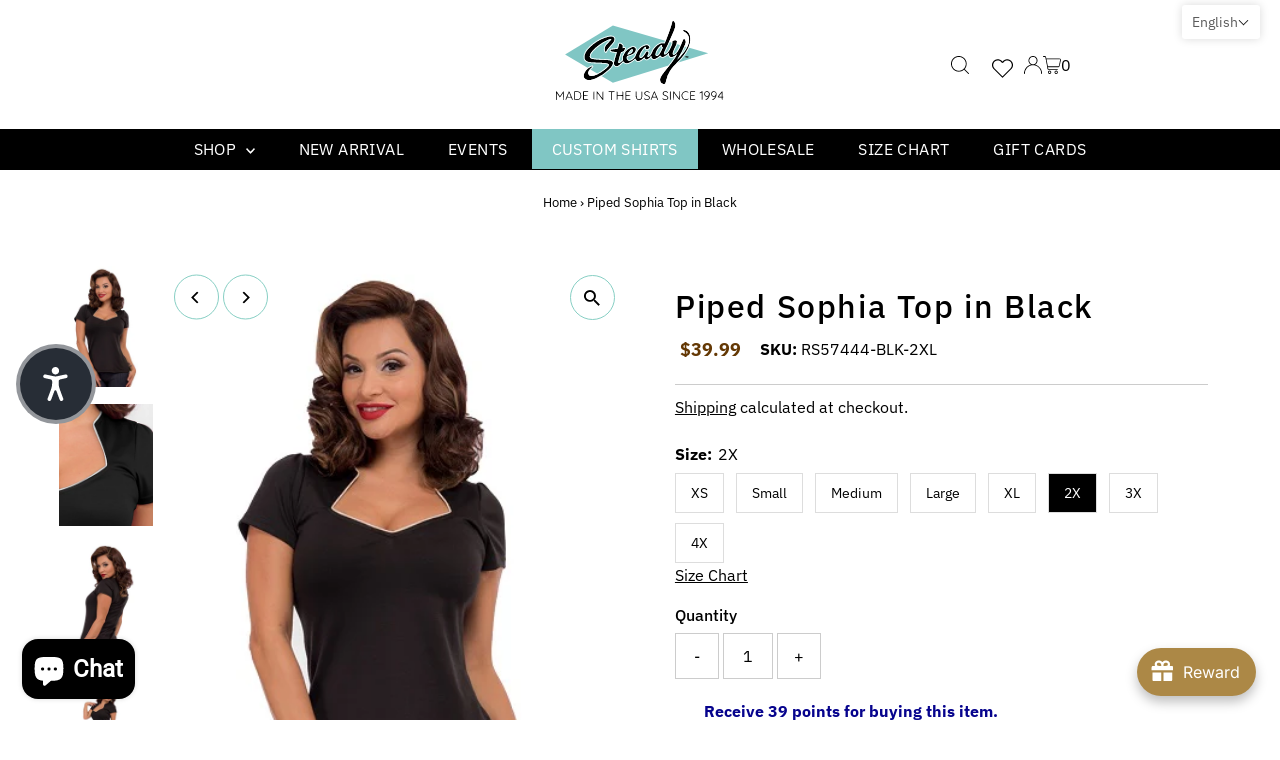

--- FILE ---
content_type: text/html; charset=utf-8
request_url: https://steadyclothing.com/products/piped-sophia-top-in-black?variant=37893166956725
body_size: 102404
content:
<!DOCTYPE html>
<html class="no-js" lang="en">
<head>

<script type="application/vnd.locksmith+json" data-locksmith>{"version":"v254","locked":false,"initialized":true,"scope":"product","access_granted":true,"access_denied":false,"requires_customer":false,"manual_lock":false,"remote_lock":false,"has_timeout":false,"remote_rendered":null,"hide_resource":false,"hide_links_to_resource":false,"transparent":true,"locks":{"all":[],"opened":[]},"keys":[],"keys_signature":"606e86a827ebba969c0c77ffc5c44f257a42aca03a8f494851208241c17b2163","state":{"template":"product","theme":140435947737,"product":"piped-sophia-top-in-black","collection":null,"page":null,"blog":null,"article":null,"app":null},"now":1769464240,"path":"\/products\/piped-sophia-top-in-black","locale_root_url":"\/","canonical_url":"https:\/\/steadyclothing.com\/products\/piped-sophia-top-in-black","customer_id":null,"customer_id_signature":"606e86a827ebba969c0c77ffc5c44f257a42aca03a8f494851208241c17b2163","cart":null}</script><script data-locksmith>!function(){undefined;!function(){var s=window.Locksmith={},e=document.querySelector('script[type="application/vnd.locksmith+json"]'),n=e&&e.innerHTML;if(s.state={},s.util={},s.loading=!1,n)try{s.state=JSON.parse(n)}catch(d){}if(document.addEventListener&&document.querySelector){var o,a,i,t=[76,79,67,75,83,77,73,84,72,49,49],c=function(){a=t.slice(0)},l="style",r=function(e){e&&27!==e.keyCode&&"click"!==e.type||(document.removeEventListener("keydown",r),document.removeEventListener("click",r),o&&document.body.removeChild(o),o=null)};c(),document.addEventListener("keyup",function(e){if(e.keyCode===a[0]){if(clearTimeout(i),a.shift(),0<a.length)return void(i=setTimeout(c,1e3));c(),r(),(o=document.createElement("div"))[l].width="50%",o[l].maxWidth="1000px",o[l].height="85%",o[l].border="1px rgba(0, 0, 0, 0.2) solid",o[l].background="rgba(255, 255, 255, 0.99)",o[l].borderRadius="4px",o[l].position="fixed",o[l].top="50%",o[l].left="50%",o[l].transform="translateY(-50%) translateX(-50%)",o[l].boxShadow="0 2px 5px rgba(0, 0, 0, 0.3), 0 0 100vh 100vw rgba(0, 0, 0, 0.5)",o[l].zIndex="2147483645";var t=document.createElement("textarea");t.value=JSON.stringify(JSON.parse(n),null,2),t[l].border="none",t[l].display="block",t[l].boxSizing="border-box",t[l].width="100%",t[l].height="100%",t[l].background="transparent",t[l].padding="22px",t[l].fontFamily="monospace",t[l].fontSize="14px",t[l].color="#333",t[l].resize="none",t[l].outline="none",t.readOnly=!0,o.appendChild(t),document.body.appendChild(o),t.addEventListener("click",function(e){e.stopImmediatePropagation()}),t.select(),document.addEventListener("keydown",r),document.addEventListener("click",r)}})}s.isEmbedded=-1!==window.location.search.indexOf("_ab=0&_fd=0&_sc=1"),s.path=s.state.path||window.location.pathname,s.basePath=s.state.locale_root_url.concat("/apps/locksmith").replace(/^\/\//,"/"),s.reloading=!1,s.util.console=window.console||{log:function(){},error:function(){}},s.util.makeUrl=function(e,t){var n,o=s.basePath+e,a=[],i=s.cache();for(n in i)a.push(n+"="+encodeURIComponent(i[n]));for(n in t)a.push(n+"="+encodeURIComponent(t[n]));return s.state.customer_id&&(a.push("customer_id="+encodeURIComponent(s.state.customer_id)),a.push("customer_id_signature="+encodeURIComponent(s.state.customer_id_signature))),o+=(-1===o.indexOf("?")?"?":"&")+a.join("&")},s._initializeCallbacks=[],s.on=function(e,t){if("initialize"!==e)throw'Locksmith.on() currently only supports the "initialize" event';s._initializeCallbacks.push(t)},s.initializeSession=function(e){if(!s.isEmbedded){var t=!1,n=!0,o=!0;(e=e||{}).silent&&(o=n=!(t=!0)),s.ping({silent:t,spinner:n,reload:o,callback:function(){s._initializeCallbacks.forEach(function(e){e()})}})}},s.cache=function(e){var t={};try{var n=function a(e){return(document.cookie.match("(^|; )"+e+"=([^;]*)")||0)[2]};t=JSON.parse(decodeURIComponent(n("locksmith-params")||"{}"))}catch(d){}if(e){for(var o in e)t[o]=e[o];document.cookie="locksmith-params=; expires=Thu, 01 Jan 1970 00:00:00 GMT; path=/",document.cookie="locksmith-params="+encodeURIComponent(JSON.stringify(t))+"; path=/"}return t},s.cache.cart=s.state.cart,s.cache.cartLastSaved=null,s.params=s.cache(),s.util.reload=function(){s.reloading=!0;try{window.location.href=window.location.href.replace(/#.*/,"")}catch(d){s.util.console.error("Preferred reload method failed",d),window.location.reload()}},s.cache.saveCart=function(e){if(!s.cache.cart||s.cache.cart===s.cache.cartLastSaved)return e?e():null;var t=s.cache.cartLastSaved;s.cache.cartLastSaved=s.cache.cart,fetch("/cart/update.js",{method:"POST",headers:{"Content-Type":"application/json",Accept:"application/json"},body:JSON.stringify({attributes:{locksmith:s.cache.cart}})}).then(function(e){if(!e.ok)throw new Error("Cart update failed: "+e.status);return e.json()}).then(function(){e&&e()})["catch"](function(e){if(s.cache.cartLastSaved=t,!s.reloading)throw e})},s.util.spinnerHTML='<style>body{background:#FFF}@keyframes spin{from{transform:rotate(0deg)}to{transform:rotate(360deg)}}#loading{display:flex;width:100%;height:50vh;color:#777;align-items:center;justify-content:center}#loading .spinner{display:block;animation:spin 600ms linear infinite;position:relative;width:50px;height:50px}#loading .spinner-ring{stroke:currentColor;stroke-dasharray:100%;stroke-width:2px;stroke-linecap:round;fill:none}</style><div id="loading"><div class="spinner"><svg width="100%" height="100%"><svg preserveAspectRatio="xMinYMin"><circle class="spinner-ring" cx="50%" cy="50%" r="45%"></circle></svg></svg></div></div>',s.util.clobberBody=function(e){document.body.innerHTML=e},s.util.clobberDocument=function(e){e.responseText&&(e=e.responseText),document.documentElement&&document.removeChild(document.documentElement);var t=document.open("text/html","replace");t.writeln(e),t.close(),setTimeout(function(){var e=t.querySelector("[autofocus]");e&&e.focus()},100)},s.util.serializeForm=function(e){if(e&&"FORM"===e.nodeName){var t,n,o={};for(t=e.elements.length-1;0<=t;t-=1)if(""!==e.elements[t].name)switch(e.elements[t].nodeName){case"INPUT":switch(e.elements[t].type){default:case"text":case"hidden":case"password":case"button":case"reset":case"submit":o[e.elements[t].name]=e.elements[t].value;break;case"checkbox":case"radio":e.elements[t].checked&&(o[e.elements[t].name]=e.elements[t].value);break;case"file":}break;case"TEXTAREA":o[e.elements[t].name]=e.elements[t].value;break;case"SELECT":switch(e.elements[t].type){case"select-one":o[e.elements[t].name]=e.elements[t].value;break;case"select-multiple":for(n=e.elements[t].options.length-1;0<=n;n-=1)e.elements[t].options[n].selected&&(o[e.elements[t].name]=e.elements[t].options[n].value)}break;case"BUTTON":switch(e.elements[t].type){case"reset":case"submit":case"button":o[e.elements[t].name]=e.elements[t].value}}return o}},s.util.on=function(e,i,s,t){t=t||document;var c="locksmith-"+e+i,n=function(e){var t=e.target,n=e.target.parentElement,o=t&&t.className&&(t.className.baseVal||t.className)||"",a=n&&n.className&&(n.className.baseVal||n.className)||"";("string"==typeof o&&-1!==o.split(/\s+/).indexOf(i)||"string"==typeof a&&-1!==a.split(/\s+/).indexOf(i))&&!e[c]&&(e[c]=!0,s(e))};t.attachEvent?t.attachEvent(e,n):t.addEventListener(e,n,!1)},s.util.enableActions=function(e){s.util.on("click","locksmith-action",function(e){e.preventDefault();var t=e.target;t.dataset.confirmWith&&!confirm(t.dataset.confirmWith)||(t.disabled=!0,t.innerText=t.dataset.disableWith,s.post("/action",t.dataset.locksmithParams,{spinner:!1,type:"text",success:function(e){(e=JSON.parse(e.responseText)).message&&alert(e.message),s.util.reload()}}))},e)},s.util.inject=function(e,t){var n=["data","locksmith","append"];if(-1!==t.indexOf(n.join("-"))){var o=document.createElement("div");o.innerHTML=t,e.appendChild(o)}else e.innerHTML=t;var a,i,s=e.querySelectorAll("script");for(i=0;i<s.length;++i){a=s[i];var c=document.createElement("script");if(a.type&&(c.type=a.type),a.src)c.src=a.src;else{var l=document.createTextNode(a.innerHTML);c.appendChild(l)}e.appendChild(c)}var r=e.querySelector("[autofocus]");r&&r.focus()},s.post=function(e,t,n){!1!==(n=n||{}).spinner&&s.util.clobberBody(s.util.spinnerHTML);var o={};n.container===document?(o.layout=1,n.success=function(e){s.util.clobberDocument(e)}):n.container&&(o.layout=0,n.success=function(e){var t=document.getElementById(n.container);s.util.inject(t,e),t.id===t.firstChild.id&&t.parentElement.replaceChild(t.firstChild,t)}),n.form_type&&(t.form_type=n.form_type),n.include_layout_classes!==undefined&&(t.include_layout_classes=n.include_layout_classes),n.lock_id!==undefined&&(t.lock_id=n.lock_id),s.loading=!0;var a=s.util.makeUrl(e,o),i="json"===n.type||"text"===n.type;fetch(a,{method:"POST",headers:{"Content-Type":"application/json",Accept:i?"application/json":"text/html"},body:JSON.stringify(t)}).then(function(e){if(!e.ok)throw new Error("Request failed: "+e.status);return e.text()}).then(function(e){var t=n.success||s.util.clobberDocument;t(i?{responseText:e}:e)})["catch"](function(e){if(!s.reloading)if("dashboard.weglot.com"!==window.location.host){if(!n.silent)throw alert("Something went wrong! Please refresh and try again."),e;console.error(e)}else console.error(e)})["finally"](function(){s.loading=!1})},s.postResource=function(e,t){e.path=s.path,e.search=window.location.search,e.state=s.state,e.passcode&&(e.passcode=e.passcode.trim()),e.email&&(e.email=e.email.trim()),e.state.cart=s.cache.cart,e.locksmith_json=s.jsonTag,e.locksmith_json_signature=s.jsonTagSignature,s.post("/resource",e,t)},s.ping=function(e){if(!s.isEmbedded){e=e||{};var t=function(){e.reload?s.util.reload():"function"==typeof e.callback&&e.callback()};s.post("/ping",{path:s.path,search:window.location.search,state:s.state},{spinner:!!e.spinner,silent:"undefined"==typeof e.silent||e.silent,type:"text",success:function(e){e&&e.responseText?((e=JSON.parse(e.responseText)).messages&&0<e.messages.length&&s.showMessages(e.messages),e.cart&&s.cache.cart!==e.cart?(s.cache.cart=e.cart,s.cache.saveCart(function(){t(),e.cart&&e.cart.match(/^.+:/)&&s.util.reload()})):t()):console.error("[Locksmith] Invalid result in ping callback:",e)}})}},s.timeoutMonitor=function(){var e=s.cache.cart;s.ping({callback:function(){e!==s.cache.cart||setTimeout(function(){s.timeoutMonitor()},6e4)}})},s.showMessages=function(e){var t=document.createElement("div");t.style.position="fixed",t.style.left=0,t.style.right=0,t.style.bottom="-50px",t.style.opacity=0,t.style.background="#191919",t.style.color="#ddd",t.style.transition="bottom 0.2s, opacity 0.2s",t.style.zIndex=999999,t.innerHTML="        <style>          .locksmith-ab .locksmith-b { display: none; }          .locksmith-ab.toggled .locksmith-b { display: flex; }          .locksmith-ab.toggled .locksmith-a { display: none; }          .locksmith-flex { display: flex; flex-wrap: wrap; justify-content: space-between; align-items: center; padding: 10px 20px; }          .locksmith-message + .locksmith-message { border-top: 1px #555 solid; }          .locksmith-message a { color: inherit; font-weight: bold; }          .locksmith-message a:hover { color: inherit; opacity: 0.8; }          a.locksmith-ab-toggle { font-weight: inherit; text-decoration: underline; }          .locksmith-text { flex-grow: 1; }          .locksmith-cta { flex-grow: 0; text-align: right; }          .locksmith-cta button { transform: scale(0.8); transform-origin: left; }          .locksmith-cta > * { display: block; }          .locksmith-cta > * + * { margin-top: 10px; }          .locksmith-message a.locksmith-close { flex-grow: 0; text-decoration: none; margin-left: 15px; font-size: 30px; font-family: monospace; display: block; padding: 2px 10px; }                    @media screen and (max-width: 600px) {            .locksmith-wide-only { display: none !important; }            .locksmith-flex { padding: 0 15px; }            .locksmith-flex > * { margin-top: 5px; margin-bottom: 5px; }            .locksmith-cta { text-align: left; }          }                    @media screen and (min-width: 601px) {            .locksmith-narrow-only { display: none !important; }          }        </style>      "+e.map(function(e){return'<div class="locksmith-message">'+e+"</div>"}).join(""),document.body.appendChild(t),document.body.style.position="relative",document.body.parentElement.style.paddingBottom=t.offsetHeight+"px",setTimeout(function(){t.style.bottom=0,t.style.opacity=1},50),s.util.on("click","locksmith-ab-toggle",function(e){e.preventDefault();for(var t=e.target.parentElement;-1===t.className.split(" ").indexOf("locksmith-ab");)t=t.parentElement;-1!==t.className.split(" ").indexOf("toggled")?t.className=t.className.replace("toggled",""):t.className=t.className+" toggled"}),s.util.enableActions(t)}}()}();</script>
      <script data-locksmith>Locksmith.cache.cart=null</script>

  <script data-locksmith>Locksmith.jsonTag="{\"version\":\"v254\",\"locked\":false,\"initialized\":true,\"scope\":\"product\",\"access_granted\":true,\"access_denied\":false,\"requires_customer\":false,\"manual_lock\":false,\"remote_lock\":false,\"has_timeout\":false,\"remote_rendered\":null,\"hide_resource\":false,\"hide_links_to_resource\":false,\"transparent\":true,\"locks\":{\"all\":[],\"opened\":[]},\"keys\":[],\"keys_signature\":\"606e86a827ebba969c0c77ffc5c44f257a42aca03a8f494851208241c17b2163\",\"state\":{\"template\":\"product\",\"theme\":140435947737,\"product\":\"piped-sophia-top-in-black\",\"collection\":null,\"page\":null,\"blog\":null,\"article\":null,\"app\":null},\"now\":1769464240,\"path\":\"\\\/products\\\/piped-sophia-top-in-black\",\"locale_root_url\":\"\\\/\",\"canonical_url\":\"https:\\\/\\\/steadyclothing.com\\\/products\\\/piped-sophia-top-in-black\",\"customer_id\":null,\"customer_id_signature\":\"606e86a827ebba969c0c77ffc5c44f257a42aca03a8f494851208241c17b2163\",\"cart\":null}";Locksmith.jsonTagSignature="229d4e4d4ae2d13e4a8d1a0be8f3a96b81006168f926e7c3c95a4812404bd33b"</script>

 <script src="https://cdn-widgetsrepository.yotpo.com/v1/loader/zY9rzATVApmavA13ReQ0XW8lysjnsAfAJqhxVfZ1" async></script>
<!-- Google tag (gtag.js) GA4 -->
<script async src="https://www.googletagmanager.com/gtag/js?id=AW-460227439"></script>
<script>
  window.dataLayer = window.dataLayer || [];
  function gtag(){dataLayer.push(arguments);}
  gtag('js', new Date());

  gtag('config', 'AW-460227439');
</script>
  <meta name="facebook-domain-verification" content="nd5on0ws3i1s17dcw75zx17iv82a08" />
  <meta charset="utf-8" />
  <meta name="viewport" content="width=device-width,initial-scale=1">

  <!-- Establish early connection to external domains -->
  <link rel="preconnect" href="https://cdn.shopify.com" crossorigin>
  <link rel="preconnect" href="https://fonts.shopify.com" crossorigin>
  <link rel="preconnect" href="https://monorail-edge.shopifysvc.com">
  <link rel="preconnect" href="//ajax.googleapis.com" crossorigin />
  <link rel="preload" fetchpriority="high" as="image" href="https://steadyclothing.com/cdn/shop/files/Banner_4.webp?v=1711951409&width=1519" type="image/webp">
<link rel="preload" fetchpriority="high" as="image" href="https://steadyclothing.com/cdn/shop/files/all-gals.jpg?v=1692705972&width=1519" type="image/webp">
 
<!-- Preload onDomain stylesheets and script libraries -->
  <link rel="preload" href="//steadyclothing.com/cdn/shop/t/39/assets/stylesheet.css?v=128446826159200459461717678835" as="style">
  <link rel="preload" as="font" href="//steadyclothing.com/cdn/fonts/ibm_plex_sans/ibmplexsans_n4.4633946c9236bd5cc5d0394ad07b807eb7ca1b32.woff2" type="font/woff2" crossorigin>
  <link rel="preload" as="font" href="//steadyclothing.com/cdn/fonts/ibm_plex_sans/ibmplexsans_n4.4633946c9236bd5cc5d0394ad07b807eb7ca1b32.woff2" type="font/woff2" crossorigin>
  <link rel="preload" as="font" href="//steadyclothing.com/cdn/fonts/ibm_plex_sans/ibmplexsans_n5.6497f269fa9f40d64eb5c477de16730202ec9095.woff2" type="font/woff2" crossorigin>
  <link rel="preload" href="//steadyclothing.com/cdn/shop/t/39/assets/eventemitter3.min.js?v=27939738353326123541710921408" as="script">
  <link rel="preload" href="//steadyclothing.com/cdn/shop/t/39/assets/vendor-video.js?v=112486824910932804751710921408" as="script">
  <link rel="preload" href="//steadyclothing.com/cdn/shop/t/39/assets/theme.js?v=87681122994918989371714048138" as="script">

  <link rel="shortcut icon" href="//steadyclothing.com/cdn/shop/files/STEADY_Made_in_the_USA_05b0efff-25e7-461d-9101-1c6161cecd5a.png?crop=center&height=32&v=1645180337&width=32" type="image/png" />
  <link rel="canonical" href="https://steadyclothing.com/products/piped-sophia-top-in-black" />



 
 
       <title>
      Shop  Piped Sophia Top in Black | Steady Clothing 
    </title>

  
<meta name="description" content="Order Piped Sophia Top in Black at Steady Clothing. Your one-stop shop for all your vintage-inspired clothing needs. Proudly made in the USA. ">



  
  
 <script type="application/ld+json">
   {
     "@context": "https://schema.org",
     "@type": "Product",
     "id": "46626032451801",
     "url": "https:\/\/steadyclothing.com\/products\/piped-sophia-top-in-black",
     "image": "\/\/steadyclothing.com\/cdn\/shop\/products\/RS57444_9__50242.jpg?v=1607684215\u0026width=1024",
     "name": "Piped Sophia Top in Black",
      "brand": {
        "@type": "Brand",
        "name": "Steady Clothing Women's"
      },
     "description": "A wardrobe staple, the Sophia Top is classically flattering with its dramatic angular neckline.  The Piped Sophia Top features a contrast piping along the neckline, adding dimension and a pop of color to this classic vintage-inspired top.  Create a casual look with denim jeans, or mix and match with either a pencil or a swing skirt.  The possibilities with this vintage-inspired top are endless! \n* SIZE CHANGE TO ALL WOMENS CLOTHING *\nAs of June 25th 2025, we have eliminated our size 1X. Our old 1X is now XL and XL is now Large and down the line, Small is now XS. No changes have been made to 2X, 3X \u0026amp; 4X. This will bring our sizing back to a more normal fit. No changes have been made to the cut or fit, just sizes Sm-1X have been sized down one size. \nCOLOR:Solid Black with Ivory Piping\nMATERIAL:74% Polyester, 23% Rayon, 3% SpandexMachine Wash ColdMade in the USA","sku": "RS57444-BLK-XS","offers": [
        
        {
           "@type": "Offer",
           "price": "39.99",
           "priceCurrency": "USD",
           "availability": "http://schema.org/InStock",
           "priceValidUntil": "2030-01-01",
           "url": "\/products\/piped-sophia-top-in-black"
         },
       
        {
           "@type": "Offer",
           "price": "39.99",
           "priceCurrency": "USD",
           "availability": "http://schema.org/InStock",
           "priceValidUntil": "2030-01-01",
           "url": "\/products\/piped-sophia-top-in-black"
         },
       
        {
           "@type": "Offer",
           "price": "39.99",
           "priceCurrency": "USD",
           "availability": "http://schema.org/InStock",
           "priceValidUntil": "2030-01-01",
           "url": "\/products\/piped-sophia-top-in-black"
         },
       
        {
           "@type": "Offer",
           "price": "39.99",
           "priceCurrency": "USD",
           "availability": "http://schema.org/InStock",
           "priceValidUntil": "2030-01-01",
           "url": "\/products\/piped-sophia-top-in-black"
         },
       
        {
           "@type": "Offer",
           "price": "39.99",
           "priceCurrency": "USD",
           "availability": "http://schema.org/InStock",
           "priceValidUntil": "2030-01-01",
           "url": "\/products\/piped-sophia-top-in-black"
         },
       
        {
           "@type": "Offer",
           "price": "39.99",
           "priceCurrency": "USD",
           "availability": "http://schema.org/InStock",
           "priceValidUntil": "2030-01-01",
           "url": "\/products\/piped-sophia-top-in-black"
         },
       
        {
           "@type": "Offer",
           "price": "39.99",
           "priceCurrency": "USD",
           "availability": "http://schema.org/InStock",
           "priceValidUntil": "2030-01-01",
           "url": "\/products\/piped-sophia-top-in-black"
         },
       
        {
           "@type": "Offer",
           "price": "39.99",
           "priceCurrency": "USD",
           "availability": "http://schema.org/InStock",
           "priceValidUntil": "2030-01-01",
           "url": "\/products\/piped-sophia-top-in-black"
         }
       
     ]}
 </script>


  
  
<meta property="og:image" content="http://steadyclothing.com/cdn/shop/products/RS57444_9__50242.jpg?v=1607684215&width=1024">
<meta property="og:image:secure_url" content="https://steadyclothing.com/cdn/shop/products/RS57444_9__50242.jpg?v=1607684215&width=1024">
<meta property="og:image:width" content="383">
  <meta property="og:image:height" content="495">
<meta property="og:site_name" content="Steady Clothing">



<meta name="twitter:card" content="summary">


<meta name="twitter:site" content="@">


<meta name="twitter:title" content="Piped Sophia Top in Black">
<meta name="twitter:description" content="A wardrobe staple, the Sophia Top is classically flattering with its dramatic angular neckline.  The Piped Sophia Top features a contrast piping along the neckline, adding dimension and a pop of color">
<meta name="twitter:image" content="https://steadyclothing.com/cdn/shop/products/RS57444_9__50242.jpg?v=1607684215&width=1024">
<meta name="twitter:image:width" content="480">
<meta name="twitter:image:height" content="480">


  <style data-shopify>
:root {
    --main-family: "IBM Plex Sans", sans-serif;
    --main-weight: 400;
    --main-style: normal;
    --main-spacing: 0em;
    --nav-family: "IBM Plex Sans", sans-serif;
    --nav-weight: 400;
    --nav-style: normal;
    --nav-spacing: 0.025em;
    --heading-family: "IBM Plex Sans", sans-serif;
    --heading-weight: 500;
    --heading-style: normal;
    --heading-spacing: 0.050em;
    --font-size: 16px;
    --font-size-sm: 10px;
    --nav-size: 16px;
    --h1-size: 32px;
    --h2-size: 25px;
    --h3-size: 19px;
    --header-wrapper-background: #ffffff;
    --background: #ffffff;
    --header-link-color: #000000;
    --announcement-background: #87cfc4;
    --announcement-text: #000000;
    --header-icons: #ffffff;
    --header-icons-hover: #ffffff;
    --mobile-header-icons: ;
    --text-color: #000000;
    --link-color: #000000;
    --sale-color: #e2ab36;
    --dotted-color: #cccccc;
    --button-color: #e2ab36;
    --button-hover: #e2ab36;
    --button-text: #ffffff;
    --secondary-button-color: #e2ab36;
    --secondary-button-hover: #e2ab36;
    --secondary-button-text: #ffffff;
    --direction-color: #000000;
    --direction-background: #ffffff;
    --direction-hover: #87cfc4;
    --footer-background: #211f1f;
    --footer-text: #ffffff;
    --footer-icons-color: #ffffff;
    --footer-input: #ffffff;
    --footer-input-text: #000000;
    --footer-button: #e2ab36;
    --footer-button-text: #ffffff;
    --nav-color: #ffffff;
    --nav-hover-color: rgba(0,0,0,0);
    --nav-background-color: #000000;
    --nav-hover-link-color: #ffffff;
    --nav-border-color: #000000;
    --dropdown-background-color: #ffffff;
    --dropdown-link-color: #616161;
    --dropdown-link-hover-color: #000000;
    --dropdown-min-width: 220px;
    --free-shipping-bg: #22665c;
    --free-shipping-text: #ffffff;
    --error-color: #c60808;
    --error-color-light: #fdd0d0;
    --swatch-height: 40px;
    --swatch-width: 44px;
    --tool-tip-width: -20;
    --icon-border-color: #e6e6e6;
    --select-arrow-bg: url(//steadyclothing.com/cdn/shop/t/39/assets/select-arrow.png?v=112595941721225094991710921408);
    --keyboard-focus-color: rgba(0,0,0,0);
    --keyboard-focus-border-style: dotted;
    --keyboard-focus-border-weight: 1;
    --price-unit-price: #999999;
    --color-filter-size: 20px;
    --color-body-text: var(--text-color);
    --color-body: var(--background);
    --color-bg: var(--background);
    --section-margins: 40px;

    --star-active: rgb(0, 0, 0);
    --star-inactive: rgb(204, 204, 204);
    --age-text-color: #262b2c;
    --age-bg-color: #faf4e8;

    
      --button-corners: 3px;
    

    --section-background: #ffffff;
    --desktop-section-height: ;
    --mobile-section-height: ;

  }
  @media (max-width: 740px) {
    :root {
      --font-size: calc(16px - (16px * 0.15));
      --nav-size: calc(16px - (16px * 0.15));
      --h1-size: calc(32px - (32px * 0.15));
      --h2-size: calc(25px - (25px * 0.15));
      --h3-size: calc(19px - (19px * 0.15));
    }
  }
</style>


  <link rel="stylesheet" href="//steadyclothing.com/cdn/shop/t/39/assets/stylesheet.css?v=128446826159200459461717678835" type="text/css">
  <link rel="stylesheet" href="//steadyclothing.com/cdn/shop/t/39/assets/custom.css?v=75998709599674688851733479552" type="text/css">

  <style>
  @font-face {
  font-family: "IBM Plex Sans";
  font-weight: 400;
  font-style: normal;
  font-display: swap;
  src: url("//steadyclothing.com/cdn/fonts/ibm_plex_sans/ibmplexsans_n4.4633946c9236bd5cc5d0394ad07b807eb7ca1b32.woff2") format("woff2"),
       url("//steadyclothing.com/cdn/fonts/ibm_plex_sans/ibmplexsans_n4.6c6923eb6151e62a09e8a1ff83eaa1ce2a563a30.woff") format("woff");
}

  @font-face {
  font-family: "IBM Plex Sans";
  font-weight: 400;
  font-style: normal;
  font-display: swap;
  src: url("//steadyclothing.com/cdn/fonts/ibm_plex_sans/ibmplexsans_n4.4633946c9236bd5cc5d0394ad07b807eb7ca1b32.woff2") format("woff2"),
       url("//steadyclothing.com/cdn/fonts/ibm_plex_sans/ibmplexsans_n4.6c6923eb6151e62a09e8a1ff83eaa1ce2a563a30.woff") format("woff");
}

  @font-face {
  font-family: "IBM Plex Sans";
  font-weight: 500;
  font-style: normal;
  font-display: swap;
  src: url("//steadyclothing.com/cdn/fonts/ibm_plex_sans/ibmplexsans_n5.6497f269fa9f40d64eb5c477de16730202ec9095.woff2") format("woff2"),
       url("//steadyclothing.com/cdn/fonts/ibm_plex_sans/ibmplexsans_n5.8b52b8ee6c3aeb856b77a4e7ea96e43c3953f23e.woff") format("woff");
}

  @font-face {
  font-family: "IBM Plex Sans";
  font-weight: 700;
  font-style: normal;
  font-display: swap;
  src: url("//steadyclothing.com/cdn/fonts/ibm_plex_sans/ibmplexsans_n7.a8d2465074d254d8c167d5599b02fc2f97912fc9.woff2") format("woff2"),
       url("//steadyclothing.com/cdn/fonts/ibm_plex_sans/ibmplexsans_n7.75e7a78a86c7afd1eb5becd99b7802136f0ed528.woff") format("woff");
}

  @font-face {
  font-family: "IBM Plex Sans";
  font-weight: 400;
  font-style: italic;
  font-display: swap;
  src: url("//steadyclothing.com/cdn/fonts/ibm_plex_sans/ibmplexsans_i4.ef77720fc4c9ae616083d1ac737f976e4c15f75b.woff2") format("woff2"),
       url("//steadyclothing.com/cdn/fonts/ibm_plex_sans/ibmplexsans_i4.76cc8914ac99481bd93e34f8998da7b57a578a71.woff") format("woff");
}

  @font-face {
  font-family: "IBM Plex Sans";
  font-weight: 700;
  font-style: italic;
  font-display: swap;
  src: url("//steadyclothing.com/cdn/fonts/ibm_plex_sans/ibmplexsans_i7.25100a51254494cece6de9741984bfb7fb22bafb.woff2") format("woff2"),
       url("//steadyclothing.com/cdn/fonts/ibm_plex_sans/ibmplexsans_i7.7da61352825d18bb0287d7bc79067d47efc4fdda.woff") format("woff");
}

  </style>

  <script>window.performance && window.performance.mark && window.performance.mark('shopify.content_for_header.start');</script><meta name="google-site-verification" content="Xf_MYVKE0_75huztgbdrvui3_XM9kIKFFH6VauZDm2Q">
<meta id="shopify-digital-wallet" name="shopify-digital-wallet" content="/52099088565/digital_wallets/dialog">
<meta name="shopify-checkout-api-token" content="a5ca97a1a74ffc2061e3e82a2ed435c8">
<meta id="in-context-paypal-metadata" data-shop-id="52099088565" data-venmo-supported="true" data-environment="production" data-locale="en_US" data-paypal-v4="true" data-currency="USD">
<link rel="alternate" hreflang="x-default" href="https://steadyclothing.com/products/piped-sophia-top-in-black">
<link rel="alternate" hreflang="en" href="https://steadyclothing.com/products/piped-sophia-top-in-black">
<link rel="alternate" hreflang="fr" href="https://steadyclothing.com/fr/products/piped-sophia-top-in-black">
<link rel="alternate" type="application/json+oembed" href="https://steadyclothing.com/products/piped-sophia-top-in-black.oembed">
<script async="async" src="/checkouts/internal/preloads.js?locale=en-US"></script>
<link rel="preconnect" href="https://shop.app" crossorigin="anonymous">
<script async="async" src="https://shop.app/checkouts/internal/preloads.js?locale=en-US&shop_id=52099088565" crossorigin="anonymous"></script>
<script id="apple-pay-shop-capabilities" type="application/json">{"shopId":52099088565,"countryCode":"US","currencyCode":"USD","merchantCapabilities":["supports3DS"],"merchantId":"gid:\/\/shopify\/Shop\/52099088565","merchantName":"Steady Clothing","requiredBillingContactFields":["postalAddress","email","phone"],"requiredShippingContactFields":["postalAddress","email","phone"],"shippingType":"shipping","supportedNetworks":["visa","masterCard","amex","discover","elo","jcb"],"total":{"type":"pending","label":"Steady Clothing","amount":"1.00"},"shopifyPaymentsEnabled":true,"supportsSubscriptions":true}</script>
<script id="shopify-features" type="application/json">{"accessToken":"a5ca97a1a74ffc2061e3e82a2ed435c8","betas":["rich-media-storefront-analytics"],"domain":"steadyclothing.com","predictiveSearch":true,"shopId":52099088565,"locale":"en"}</script>
<script>var Shopify = Shopify || {};
Shopify.shop = "steady-clothing.myshopify.com";
Shopify.locale = "en";
Shopify.currency = {"active":"USD","rate":"1.0"};
Shopify.country = "US";
Shopify.theme = {"name":"Live","id":140435947737,"schema_name":"Testament","schema_version":"12.2.1","theme_store_id":623,"role":"main"};
Shopify.theme.handle = "null";
Shopify.theme.style = {"id":null,"handle":null};
Shopify.cdnHost = "steadyclothing.com/cdn";
Shopify.routes = Shopify.routes || {};
Shopify.routes.root = "/";</script>
<script type="module">!function(o){(o.Shopify=o.Shopify||{}).modules=!0}(window);</script>
<script>!function(o){function n(){var o=[];function n(){o.push(Array.prototype.slice.apply(arguments))}return n.q=o,n}var t=o.Shopify=o.Shopify||{};t.loadFeatures=n(),t.autoloadFeatures=n()}(window);</script>
<script>
  window.ShopifyPay = window.ShopifyPay || {};
  window.ShopifyPay.apiHost = "shop.app\/pay";
  window.ShopifyPay.redirectState = null;
</script>
<script id="shop-js-analytics" type="application/json">{"pageType":"product"}</script>
<script defer="defer" async type="module" src="//steadyclothing.com/cdn/shopifycloud/shop-js/modules/v2/client.init-shop-cart-sync_BT-GjEfc.en.esm.js"></script>
<script defer="defer" async type="module" src="//steadyclothing.com/cdn/shopifycloud/shop-js/modules/v2/chunk.common_D58fp_Oc.esm.js"></script>
<script defer="defer" async type="module" src="//steadyclothing.com/cdn/shopifycloud/shop-js/modules/v2/chunk.modal_xMitdFEc.esm.js"></script>
<script type="module">
  await import("//steadyclothing.com/cdn/shopifycloud/shop-js/modules/v2/client.init-shop-cart-sync_BT-GjEfc.en.esm.js");
await import("//steadyclothing.com/cdn/shopifycloud/shop-js/modules/v2/chunk.common_D58fp_Oc.esm.js");
await import("//steadyclothing.com/cdn/shopifycloud/shop-js/modules/v2/chunk.modal_xMitdFEc.esm.js");

  window.Shopify.SignInWithShop?.initShopCartSync?.({"fedCMEnabled":true,"windoidEnabled":true});

</script>
<script defer="defer" async type="module" src="//steadyclothing.com/cdn/shopifycloud/shop-js/modules/v2/client.payment-terms_Ci9AEqFq.en.esm.js"></script>
<script defer="defer" async type="module" src="//steadyclothing.com/cdn/shopifycloud/shop-js/modules/v2/chunk.common_D58fp_Oc.esm.js"></script>
<script defer="defer" async type="module" src="//steadyclothing.com/cdn/shopifycloud/shop-js/modules/v2/chunk.modal_xMitdFEc.esm.js"></script>
<script type="module">
  await import("//steadyclothing.com/cdn/shopifycloud/shop-js/modules/v2/client.payment-terms_Ci9AEqFq.en.esm.js");
await import("//steadyclothing.com/cdn/shopifycloud/shop-js/modules/v2/chunk.common_D58fp_Oc.esm.js");
await import("//steadyclothing.com/cdn/shopifycloud/shop-js/modules/v2/chunk.modal_xMitdFEc.esm.js");

  
</script>
<script>
  window.Shopify = window.Shopify || {};
  if (!window.Shopify.featureAssets) window.Shopify.featureAssets = {};
  window.Shopify.featureAssets['shop-js'] = {"shop-cart-sync":["modules/v2/client.shop-cart-sync_DZOKe7Ll.en.esm.js","modules/v2/chunk.common_D58fp_Oc.esm.js","modules/v2/chunk.modal_xMitdFEc.esm.js"],"init-fed-cm":["modules/v2/client.init-fed-cm_B6oLuCjv.en.esm.js","modules/v2/chunk.common_D58fp_Oc.esm.js","modules/v2/chunk.modal_xMitdFEc.esm.js"],"shop-cash-offers":["modules/v2/client.shop-cash-offers_D2sdYoxE.en.esm.js","modules/v2/chunk.common_D58fp_Oc.esm.js","modules/v2/chunk.modal_xMitdFEc.esm.js"],"shop-login-button":["modules/v2/client.shop-login-button_QeVjl5Y3.en.esm.js","modules/v2/chunk.common_D58fp_Oc.esm.js","modules/v2/chunk.modal_xMitdFEc.esm.js"],"pay-button":["modules/v2/client.pay-button_DXTOsIq6.en.esm.js","modules/v2/chunk.common_D58fp_Oc.esm.js","modules/v2/chunk.modal_xMitdFEc.esm.js"],"shop-button":["modules/v2/client.shop-button_DQZHx9pm.en.esm.js","modules/v2/chunk.common_D58fp_Oc.esm.js","modules/v2/chunk.modal_xMitdFEc.esm.js"],"avatar":["modules/v2/client.avatar_BTnouDA3.en.esm.js"],"init-windoid":["modules/v2/client.init-windoid_CR1B-cfM.en.esm.js","modules/v2/chunk.common_D58fp_Oc.esm.js","modules/v2/chunk.modal_xMitdFEc.esm.js"],"init-shop-for-new-customer-accounts":["modules/v2/client.init-shop-for-new-customer-accounts_C_vY_xzh.en.esm.js","modules/v2/client.shop-login-button_QeVjl5Y3.en.esm.js","modules/v2/chunk.common_D58fp_Oc.esm.js","modules/v2/chunk.modal_xMitdFEc.esm.js"],"init-shop-email-lookup-coordinator":["modules/v2/client.init-shop-email-lookup-coordinator_BI7n9ZSv.en.esm.js","modules/v2/chunk.common_D58fp_Oc.esm.js","modules/v2/chunk.modal_xMitdFEc.esm.js"],"init-shop-cart-sync":["modules/v2/client.init-shop-cart-sync_BT-GjEfc.en.esm.js","modules/v2/chunk.common_D58fp_Oc.esm.js","modules/v2/chunk.modal_xMitdFEc.esm.js"],"shop-toast-manager":["modules/v2/client.shop-toast-manager_DiYdP3xc.en.esm.js","modules/v2/chunk.common_D58fp_Oc.esm.js","modules/v2/chunk.modal_xMitdFEc.esm.js"],"init-customer-accounts":["modules/v2/client.init-customer-accounts_D9ZNqS-Q.en.esm.js","modules/v2/client.shop-login-button_QeVjl5Y3.en.esm.js","modules/v2/chunk.common_D58fp_Oc.esm.js","modules/v2/chunk.modal_xMitdFEc.esm.js"],"init-customer-accounts-sign-up":["modules/v2/client.init-customer-accounts-sign-up_iGw4briv.en.esm.js","modules/v2/client.shop-login-button_QeVjl5Y3.en.esm.js","modules/v2/chunk.common_D58fp_Oc.esm.js","modules/v2/chunk.modal_xMitdFEc.esm.js"],"shop-follow-button":["modules/v2/client.shop-follow-button_CqMgW2wH.en.esm.js","modules/v2/chunk.common_D58fp_Oc.esm.js","modules/v2/chunk.modal_xMitdFEc.esm.js"],"checkout-modal":["modules/v2/client.checkout-modal_xHeaAweL.en.esm.js","modules/v2/chunk.common_D58fp_Oc.esm.js","modules/v2/chunk.modal_xMitdFEc.esm.js"],"shop-login":["modules/v2/client.shop-login_D91U-Q7h.en.esm.js","modules/v2/chunk.common_D58fp_Oc.esm.js","modules/v2/chunk.modal_xMitdFEc.esm.js"],"lead-capture":["modules/v2/client.lead-capture_BJmE1dJe.en.esm.js","modules/v2/chunk.common_D58fp_Oc.esm.js","modules/v2/chunk.modal_xMitdFEc.esm.js"],"payment-terms":["modules/v2/client.payment-terms_Ci9AEqFq.en.esm.js","modules/v2/chunk.common_D58fp_Oc.esm.js","modules/v2/chunk.modal_xMitdFEc.esm.js"]};
</script>
<script>(function() {
  var isLoaded = false;
  function asyncLoad() {
    if (isLoaded) return;
    isLoaded = true;
    var urls = ["\/\/shopify.privy.com\/widget.js?shop=steady-clothing.myshopify.com","https:\/\/chimpstatic.com\/mcjs-connected\/js\/users\/e37502b761f199827c91f34b4\/ca2a83a5bef150509f4e1cdad.js?shop=steady-clothing.myshopify.com","https:\/\/wishlisthero-assets.revampco.com\/store-front\/bundle2.js?shop=steady-clothing.myshopify.com","\/\/www.powr.io\/powr.js?powr-token=steady-clothing.myshopify.com\u0026external-type=shopify\u0026shop=steady-clothing.myshopify.com","https:\/\/joy.avada.io\/scripttag\/avada-joy-tracking.min.js?shop=steady-clothing.myshopify.com","https:\/\/cdn.nfcube.com\/instafeed-de4ca331348294a5930d8197970ab72e.js?shop=steady-clothing.myshopify.com","https:\/\/cdn.shopify.com\/s\/files\/1\/0520\/9908\/8565\/t\/39\/assets\/pop_52099088565.js?v=1717140739\u0026shop=steady-clothing.myshopify.com","https:\/\/shopify-extension.getredo.com\/main.js?widget_id=gofmz1safynfig9\u0026shop=steady-clothing.myshopify.com","https:\/\/cdn.hextom.com\/js\/freeshippingbar.js?shop=steady-clothing.myshopify.com"];
    for (var i = 0; i < urls.length; i++) {
      var s = document.createElement('script');
      s.type = 'text/javascript';
      s.async = true;
      s.src = urls[i];
      var x = document.getElementsByTagName('script')[0];
      x.parentNode.insertBefore(s, x);
    }
  };
  if(window.attachEvent) {
    window.attachEvent('onload', asyncLoad);
  } else {
    window.addEventListener('load', asyncLoad, false);
  }
})();</script>
<script id="__st">var __st={"a":52099088565,"offset":-28800,"reqid":"a6fb470b-7fdf-4e57-b96f-1e6a6c89b82b-1769464240","pageurl":"steadyclothing.com\/products\/piped-sophia-top-in-black?variant=37893166956725","u":"655e5d86199c","p":"product","rtyp":"product","rid":6165212725429};</script>
<script>window.ShopifyPaypalV4VisibilityTracking = true;</script>
<script id="captcha-bootstrap">!function(){'use strict';const t='contact',e='account',n='new_comment',o=[[t,t],['blogs',n],['comments',n],[t,'customer']],c=[[e,'customer_login'],[e,'guest_login'],[e,'recover_customer_password'],[e,'create_customer']],r=t=>t.map((([t,e])=>`form[action*='/${t}']:not([data-nocaptcha='true']) input[name='form_type'][value='${e}']`)).join(','),a=t=>()=>t?[...document.querySelectorAll(t)].map((t=>t.form)):[];function s(){const t=[...o],e=r(t);return a(e)}const i='password',u='form_key',d=['recaptcha-v3-token','g-recaptcha-response','h-captcha-response',i],f=()=>{try{return window.sessionStorage}catch{return}},m='__shopify_v',_=t=>t.elements[u];function p(t,e,n=!1){try{const o=window.sessionStorage,c=JSON.parse(o.getItem(e)),{data:r}=function(t){const{data:e,action:n}=t;return t[m]||n?{data:e,action:n}:{data:t,action:n}}(c);for(const[e,n]of Object.entries(r))t.elements[e]&&(t.elements[e].value=n);n&&o.removeItem(e)}catch(o){console.error('form repopulation failed',{error:o})}}const l='form_type',E='cptcha';function T(t){t.dataset[E]=!0}const w=window,h=w.document,L='Shopify',v='ce_forms',y='captcha';let A=!1;((t,e)=>{const n=(g='f06e6c50-85a8-45c8-87d0-21a2b65856fe',I='https://cdn.shopify.com/shopifycloud/storefront-forms-hcaptcha/ce_storefront_forms_captcha_hcaptcha.v1.5.2.iife.js',D={infoText:'Protected by hCaptcha',privacyText:'Privacy',termsText:'Terms'},(t,e,n)=>{const o=w[L][v],c=o.bindForm;if(c)return c(t,g,e,D).then(n);var r;o.q.push([[t,g,e,D],n]),r=I,A||(h.body.append(Object.assign(h.createElement('script'),{id:'captcha-provider',async:!0,src:r})),A=!0)});var g,I,D;w[L]=w[L]||{},w[L][v]=w[L][v]||{},w[L][v].q=[],w[L][y]=w[L][y]||{},w[L][y].protect=function(t,e){n(t,void 0,e),T(t)},Object.freeze(w[L][y]),function(t,e,n,w,h,L){const[v,y,A,g]=function(t,e,n){const i=e?o:[],u=t?c:[],d=[...i,...u],f=r(d),m=r(i),_=r(d.filter((([t,e])=>n.includes(e))));return[a(f),a(m),a(_),s()]}(w,h,L),I=t=>{const e=t.target;return e instanceof HTMLFormElement?e:e&&e.form},D=t=>v().includes(t);t.addEventListener('submit',(t=>{const e=I(t);if(!e)return;const n=D(e)&&!e.dataset.hcaptchaBound&&!e.dataset.recaptchaBound,o=_(e),c=g().includes(e)&&(!o||!o.value);(n||c)&&t.preventDefault(),c&&!n&&(function(t){try{if(!f())return;!function(t){const e=f();if(!e)return;const n=_(t);if(!n)return;const o=n.value;o&&e.removeItem(o)}(t);const e=Array.from(Array(32),(()=>Math.random().toString(36)[2])).join('');!function(t,e){_(t)||t.append(Object.assign(document.createElement('input'),{type:'hidden',name:u})),t.elements[u].value=e}(t,e),function(t,e){const n=f();if(!n)return;const o=[...t.querySelectorAll(`input[type='${i}']`)].map((({name:t})=>t)),c=[...d,...o],r={};for(const[a,s]of new FormData(t).entries())c.includes(a)||(r[a]=s);n.setItem(e,JSON.stringify({[m]:1,action:t.action,data:r}))}(t,e)}catch(e){console.error('failed to persist form',e)}}(e),e.submit())}));const S=(t,e)=>{t&&!t.dataset[E]&&(n(t,e.some((e=>e===t))),T(t))};for(const o of['focusin','change'])t.addEventListener(o,(t=>{const e=I(t);D(e)&&S(e,y())}));const B=e.get('form_key'),M=e.get(l),P=B&&M;t.addEventListener('DOMContentLoaded',(()=>{const t=y();if(P)for(const e of t)e.elements[l].value===M&&p(e,B);[...new Set([...A(),...v().filter((t=>'true'===t.dataset.shopifyCaptcha))])].forEach((e=>S(e,t)))}))}(h,new URLSearchParams(w.location.search),n,t,e,['guest_login'])})(!0,!0)}();</script>
<script integrity="sha256-4kQ18oKyAcykRKYeNunJcIwy7WH5gtpwJnB7kiuLZ1E=" data-source-attribution="shopify.loadfeatures" defer="defer" src="//steadyclothing.com/cdn/shopifycloud/storefront/assets/storefront/load_feature-a0a9edcb.js" crossorigin="anonymous"></script>
<script crossorigin="anonymous" defer="defer" src="//steadyclothing.com/cdn/shopifycloud/storefront/assets/shopify_pay/storefront-65b4c6d7.js?v=20250812"></script>
<script data-source-attribution="shopify.dynamic_checkout.dynamic.init">var Shopify=Shopify||{};Shopify.PaymentButton=Shopify.PaymentButton||{isStorefrontPortableWallets:!0,init:function(){window.Shopify.PaymentButton.init=function(){};var t=document.createElement("script");t.src="https://steadyclothing.com/cdn/shopifycloud/portable-wallets/latest/portable-wallets.en.js",t.type="module",document.head.appendChild(t)}};
</script>
<script data-source-attribution="shopify.dynamic_checkout.buyer_consent">
  function portableWalletsHideBuyerConsent(e){var t=document.getElementById("shopify-buyer-consent"),n=document.getElementById("shopify-subscription-policy-button");t&&n&&(t.classList.add("hidden"),t.setAttribute("aria-hidden","true"),n.removeEventListener("click",e))}function portableWalletsShowBuyerConsent(e){var t=document.getElementById("shopify-buyer-consent"),n=document.getElementById("shopify-subscription-policy-button");t&&n&&(t.classList.remove("hidden"),t.removeAttribute("aria-hidden"),n.addEventListener("click",e))}window.Shopify?.PaymentButton&&(window.Shopify.PaymentButton.hideBuyerConsent=portableWalletsHideBuyerConsent,window.Shopify.PaymentButton.showBuyerConsent=portableWalletsShowBuyerConsent);
</script>
<script>
  function portableWalletsCleanup(e){e&&e.src&&console.error("Failed to load portable wallets script "+e.src);var t=document.querySelectorAll("shopify-accelerated-checkout .shopify-payment-button__skeleton, shopify-accelerated-checkout-cart .wallet-cart-button__skeleton"),e=document.getElementById("shopify-buyer-consent");for(let e=0;e<t.length;e++)t[e].remove();e&&e.remove()}function portableWalletsNotLoadedAsModule(e){e instanceof ErrorEvent&&"string"==typeof e.message&&e.message.includes("import.meta")&&"string"==typeof e.filename&&e.filename.includes("portable-wallets")&&(window.removeEventListener("error",portableWalletsNotLoadedAsModule),window.Shopify.PaymentButton.failedToLoad=e,"loading"===document.readyState?document.addEventListener("DOMContentLoaded",window.Shopify.PaymentButton.init):window.Shopify.PaymentButton.init())}window.addEventListener("error",portableWalletsNotLoadedAsModule);
</script>

<script type="module" src="https://steadyclothing.com/cdn/shopifycloud/portable-wallets/latest/portable-wallets.en.js" onError="portableWalletsCleanup(this)" crossorigin="anonymous"></script>
<script nomodule>
  document.addEventListener("DOMContentLoaded", portableWalletsCleanup);
</script>

<link id="shopify-accelerated-checkout-styles" rel="stylesheet" media="screen" href="https://steadyclothing.com/cdn/shopifycloud/portable-wallets/latest/accelerated-checkout-backwards-compat.css" crossorigin="anonymous">
<style id="shopify-accelerated-checkout-cart">
        #shopify-buyer-consent {
  margin-top: 1em;
  display: inline-block;
  width: 100%;
}

#shopify-buyer-consent.hidden {
  display: none;
}

#shopify-subscription-policy-button {
  background: none;
  border: none;
  padding: 0;
  text-decoration: underline;
  font-size: inherit;
  cursor: pointer;
}

#shopify-subscription-policy-button::before {
  box-shadow: none;
}

      </style>

<script>window.performance && window.performance.mark && window.performance.mark('shopify.content_for_header.end');</script>

<script>
    window.BOLD = window.BOLD || {};
        window.BOLD.options = window.BOLD.options || {};
        window.BOLD.options.settings = window.BOLD.options.settings || {};
        window.BOLD.options.settings.v1_variant_mode = window.BOLD.options.settings.v1_variant_mode || true;
        window.BOLD.options.settings.hybrid_fix_auto_insert_inputs =
        window.BOLD.options.settings.hybrid_fix_auto_insert_inputs || true;
</script>

<script>window.BOLD = window.BOLD || {};
    window.BOLD.common = window.BOLD.common || {};
    window.BOLD.common.Shopify = window.BOLD.common.Shopify || {};
    window.BOLD.common.Shopify.shop = {
      domain: 'steadyclothing.com',
      permanent_domain: 'steady-clothing.myshopify.com',
      url: 'https://steadyclothing.com',
      secure_url: 'https://steadyclothing.com',money_format: "${{amount}}",currency: "USD"
    };
    window.BOLD.common.Shopify.customer = {
      id: null,
      tags: null,
    };
    window.BOLD.common.Shopify.cart = {"note":null,"attributes":{},"original_total_price":0,"total_price":0,"total_discount":0,"total_weight":0.0,"item_count":0,"items":[],"requires_shipping":false,"currency":"USD","items_subtotal_price":0,"cart_level_discount_applications":[],"checkout_charge_amount":0};
    window.BOLD.common.template = 'product';window.BOLD.common.Shopify.formatMoney = function(money, format) {
        function n(t, e) {
            return "undefined" == typeof t ? e : t
        }
        function r(t, e, r, i) {
            if (e = n(e, 2),
                r = n(r, ","),
                i = n(i, "."),
            isNaN(t) || null == t)
                return 0;
            t = (t / 100).toFixed(e);
            var o = t.split(".")
                , a = o[0].replace(/(\d)(?=(\d\d\d)+(?!\d))/g, "$1" + r)
                , s = o[1] ? i + o[1] : "";
            return a + s
        }
        "string" == typeof money && (money = money.replace(".", ""));
        var i = ""
            , o = /\{\{\s*(\w+)\s*\}\}/
            , a = format || window.BOLD.common.Shopify.shop.money_format || window.Shopify.money_format || "$ {{ amount }}";
        switch (a.match(o)[1]) {
            case "amount":
                i = r(money, 2, ",", ".");
                break;
            case "amount_no_decimals":
                i = r(money, 0, ",", ".");
                break;
            case "amount_with_comma_separator":
                i = r(money, 2, ".", ",");
                break;
            case "amount_no_decimals_with_comma_separator":
                i = r(money, 0, ".", ",");
                break;
            case "amount_with_space_separator":
                i = r(money, 2, " ", ",");
                break;
            case "amount_no_decimals_with_space_separator":
                i = r(money, 0, " ", ",");
                break;
            case "amount_with_apostrophe_separator":
                i = r(money, 2, "'", ".");
                break;
        }
        return a.replace(o, i);
    };
    window.BOLD.common.Shopify.saveProduct = function (handle, product) {
      if (typeof handle === 'string' && typeof window.BOLD.common.Shopify.products[handle] === 'undefined') {
        if (typeof product === 'number') {
          window.BOLD.common.Shopify.handles[product] = handle;
          product = { id: product };
        }
        window.BOLD.common.Shopify.products[handle] = product;
      }
    };
    window.BOLD.common.Shopify.saveVariant = function (variant_id, variant) {
      if (typeof variant_id === 'number' && typeof window.BOLD.common.Shopify.variants[variant_id] === 'undefined') {
        window.BOLD.common.Shopify.variants[variant_id] = variant;
      }
    };window.BOLD.common.Shopify.products = window.BOLD.common.Shopify.products || {};
    window.BOLD.common.Shopify.variants = window.BOLD.common.Shopify.variants || {};
    window.BOLD.common.Shopify.handles = window.BOLD.common.Shopify.handles || {};window.BOLD.common.Shopify.handle = "piped-sophia-top-in-black"
window.BOLD.common.Shopify.saveProduct("piped-sophia-top-in-black", 6165212725429);window.BOLD.common.Shopify.saveVariant(46626032451801, { product_id: 6165212725429, product_handle: "piped-sophia-top-in-black", price: 3999, group_id: '', csp_metafield: {}});window.BOLD.common.Shopify.saveVariant(37893166792885, { product_id: 6165212725429, product_handle: "piped-sophia-top-in-black", price: 3999, group_id: '', csp_metafield: {}});window.BOLD.common.Shopify.saveVariant(37893166825653, { product_id: 6165212725429, product_handle: "piped-sophia-top-in-black", price: 3999, group_id: '', csp_metafield: {}});window.BOLD.common.Shopify.saveVariant(37893166858421, { product_id: 6165212725429, product_handle: "piped-sophia-top-in-black", price: 3999, group_id: '', csp_metafield: {}});window.BOLD.common.Shopify.saveVariant(37893166891189, { product_id: 6165212725429, product_handle: "piped-sophia-top-in-black", price: 3999, group_id: '', csp_metafield: {}});window.BOLD.common.Shopify.saveVariant(37893166956725, { product_id: 6165212725429, product_handle: "piped-sophia-top-in-black", price: 3999, group_id: '', csp_metafield: {}});window.BOLD.common.Shopify.saveVariant(37893166989493, { product_id: 6165212725429, product_handle: "piped-sophia-top-in-black", price: 3999, group_id: '', csp_metafield: {}});window.BOLD.common.Shopify.saveVariant(37893167022261, { product_id: 6165212725429, product_handle: "piped-sophia-top-in-black", price: 3999, group_id: '', csp_metafield: {}});window.BOLD.apps_installed = {"Product Options":2} || {};window.BOLD.common.Shopify.metafields = window.BOLD.common.Shopify.metafields || {};window.BOLD.common.Shopify.metafields["bold_rp"] = {};window.BOLD.common.Shopify.metafields["bold_csp_defaults"] = {};window.BOLD.common.cacheParams = window.BOLD.common.cacheParams || {};
</script>

<link href="//steadyclothing.com/cdn/shop/t/39/assets/bold-options.css?v=13200937808762115781710921408" rel="stylesheet" type="text/css" media="all" />
<script src="https://options.shopapps.site/js/options.js" type="text/javascript"></script>
<script>
    window.BOLD.common.cacheParams.options = 1769049394;
</script>

<script type="text/javascript">
  window.Pop = window.Pop || {};
  window.Pop.common = window.Pop.common || {};
  window.Pop.common.shop = {
    permanent_domain: 'steady-clothing.myshopify.com',
    currency: "USD",
    money_format: "${{amount}}",
    id: 52099088565
  };
  

  window.Pop.common.template = 'product';
  window.Pop.common.cart = {};
  window.Pop.common.vapid_public_key = "BJuXCmrtTK335SuczdNVYrGVtP_WXn4jImChm49st7K7z7e8gxSZUKk4DhUpk8j2Xpiw5G4-ylNbMKLlKkUEU98=";
  window.Pop.global_config = {"asset_urls":{"loy":{},"rev":{},"pu":{"init_js":null},"widgets":{"init_js":"https:\/\/cdn.shopify.com\/s\/files\/1\/0194\/1736\/6592\/t\/1\/assets\/ba_widget_init.js?v=1728041536","modal_js":"https:\/\/cdn.shopify.com\/s\/files\/1\/0194\/1736\/6592\/t\/1\/assets\/ba_widget_modal.js?v=1728041538","modal_css":"https:\/\/cdn.shopify.com\/s\/files\/1\/0194\/1736\/6592\/t\/1\/assets\/ba_widget_modal.css?v=1654723622"},"forms":{},"global":{"helper_js":"https:\/\/cdn.shopify.com\/s\/files\/1\/0194\/1736\/6592\/t\/1\/assets\/ba_pop_tracking.js?v=1704919189"}},"proxy_paths":{"pop":"\/apps\/ba-pop","app_metrics":"\/apps\/ba-pop\/app_metrics","push_subscription":"\/apps\/ba-pop\/push"},"aat":["pop"],"pv":false,"sts":false,"bam":false,"batc":false,"base_money_format":"${{amount}}","loy_js_api_enabled":false,"shop":{"id":52099088565,"name":"Steady Clothing","domain":"steadyclothing.com"}};
  window.Pop.widgets_config = {"id":193818,"active":false,"frequency_limit_amount":50,"frequency_limit_time_unit":"days","background_image":{"position":"right","widget_background_preview_url":"https:\/\/activestorage-public.s3.us-west-2.amazonaws.com\/wvgynk995aw1m2d40jvsjriojekp"},"initial_state":{"body":"Be the first to hear about future products, discounts, events and more! ","title":"Enjoy 15% Off Your First Order!","cta_text":"Get Your 15% OFF Coupon","show_email":"true","action_text":"Saving...","footer_text":"*By completing this from you are signing up to receive our emails and can unsubscribe at any time.","dismiss_text":"No Thanks","email_placeholder":"Email Address","phone_placeholder":"Phone Number"},"success_state":{"body":"Thanks for subscribing. Copy your discount code and apply to your next order.","title":"Discount Unlocked🎉","cta_text":"Continue Shopping","cta_action":"open_url","redirect_url":"https:\/\/steadyclothing.com\/","open_url_new_tab":"false"},"closed_state":{"action":"show_sticky_bar","font_size":"15","action_text":"GET 15% OFF!","display_offset":"230","display_position":"left"},"error_state":{"submit_error":"Sorry, please try again later","invalid_email":"Please enter valid email address!","error_subscribing":"Error subscribing, try again later","already_registered":"You have already registered","invalid_phone_number":"Please enter valid phone number!"},"trigger":{"action":"on_timer","delay_in_seconds":"3"},"colors":{"link_color":"#4FC3F7","sticky_bar_bg":"#C62828","cta_font_color":"#fff","body_font_color":"#000000","sticky_bar_text":"#fff","background_color":"#ffffff","error_text_color":"#ff2626","title_font_color":"#000000","footer_font_color":"#bbb","dismiss_font_color":"#7f7f7f","cta_background_color":"#000","sticky_coupon_bar_bg":"#286ef8","error_text_background":"","sticky_coupon_bar_text":"#fff"},"sticky_coupon_bar":{"enabled":"false","message":"Don't forget to use your code"},"display_style":{"font":"Garamond","size":"large","align":"center"},"dismissable":true,"has_background":true,"opt_in_channels":["email"],"rules":[],"widget_css":".powered_by_rivo{\n  display: block;\n}\n.ba_widget_main_design {\n  background: #ffffff;\n}\n.ba_widget_content{text-align: center}\n.ba_widget_parent{\n  font-family: Garamond;\n}\n.ba_widget_parent.background{\n}\n.ba_widget_left_content{\n}\n.ba_widget_right_content{\n  background-image: url(\"https:\/\/d15d3imw3mjndz.cloudfront.net\/wvgynk995aw1m2d40jvsjriojekp\");\n}\n#ba_widget_cta_button:disabled{\n  background: #000cc;\n}\n#ba_widget_cta_button{\n  background: #000;\n  color: #fff;\n}\n#ba_widget_cta_button:after {\n  background: #000e0;\n}\n.ba_initial_state_title, .ba_success_state_title{\n  color: #000000;\n}\n.ba_initial_state_body, .ba_success_state_body{\n  color: #000000;\n}\n.ba_initial_state_dismiss_text{\n  color: #7f7f7f;\n}\n.ba_initial_state_footer_text, .ba_initial_state_sms_agreement{\n  color: #bbb;\n}\n.ba_widget_error{\n  color: #ff2626;\n  background: ;\n}\n.ba_link_color{\n  color: #4FC3F7;\n}\n","custom_css":"svg.ba_widget_sticky_bar_close path {\ndisplay: none !important;\n}\n\n.ba_widget_sticky_bar {\npadding: 5px !important;\nfont-size: 15px !important;\n}\n@media only screen and (max-width:550px){\n.ba_widget_sticky_bar {\npadding: 5px !important;\nfont-size: 15px !important;\n}\n}","logo":"https:\/\/d15d3imw3mjndz.cloudfront.net\/5olwzmecg4okw91wj8p00htxa07h"};
</script>


<script type="text/javascript">
  

  (function() {
    //Global snippet for Email Popups
    //this is updated automatically - do not edit manually.
    document.addEventListener('DOMContentLoaded', function() {
      function loadScript(src, defer, done) {
        var js = document.createElement('script');
        js.src = src;
        js.defer = defer;
        js.onload = function(){done();};
        js.onerror = function(){
          done(new Error('Failed to load script ' + src));
        };
        document.head.appendChild(js);
      }

      function browserSupportsAllFeatures() {
        return window.Promise && window.fetch && window.Symbol;
      }

      if (browserSupportsAllFeatures()) {
        main();
      } else {
        loadScript('https://cdnjs.cloudflare.com/polyfill/v3/polyfill.min.js?features=Promise,fetch', true, main);
      }

      function loadAppScripts(){
        const popAppEmbedEnabled = document.getElementById("pop-app-embed-init");

        if (window.Pop.global_config.aat.includes("pop") && !popAppEmbedEnabled){
          loadScript(window.Pop.global_config.asset_urls.widgets.init_js, true, function(){});
        }
      }

      function main(err) {
        loadScript(window.Pop.global_config.asset_urls.global.helper_js, false, loadAppScripts);
      }
    });
  })();
</script>

<!-- BEGIN app block: shopify://apps/redo/blocks/redo_app_embed/c613644b-6df4-4d11-b336-43a5c06745a1 --><!-- BEGIN app snippet: env -->

<script>
  if (typeof process === "undefined") {
    process = {};
  }
  process.env ??= {};
  process.env.AMPLITUDE_API_KEY = "b5eacb35b49c693d959231826b35f7ca";
  process.env.IPIFY_API_KEY = "at_S8q5xe1hwi5jKf6CSb4V661KXTKK2";
  process.env.REDO_API_URL = "https://shopify-cdn.getredo.com";
  process.env.REDO_CHAT_WIDGET_URL = "https://chat-widget.getredo.com";
  process.env.REDO_SHOPIFY_SERVER_URL = "https://shopify-server.getredo.com";

  if (typeof redoStorefront === "undefined") {
    redoStorefront = {};
  }
  redoStorefront.env ??= {};
  redoStorefront.env.AMPLITUDE_API_KEY = "b5eacb35b49c693d959231826b35f7ca";
  redoStorefront.env.IPIFY_API_KEY = "at_S8q5xe1hwi5jKf6CSb4V661KXTKK2";
  redoStorefront.env.REDO_API_URL = "https://shopify-cdn.getredo.com";
  redoStorefront.env.REDO_CHAT_WIDGET_URL = "https://chat-widget.getredo.com";
  redoStorefront.env.REDO_SHOPIFY_SERVER_URL = "https://shopify-server.getredo.com";
</script>
<!-- END app snippet -->
<script>
  const parts = navigator.userAgent.split(" ").map(part => btoa(part)).join("").replace(/=/g, "").toLowerCase();
  if (!parts.includes("2hyb21lluxpz2h0ag91c2") && !parts.includes("w90bwzwcg93zxikdiwmjipk")) {
    const script = document.createElement("script");
    script.async = true;
    script.src = "https://cdn.shopify.com/extensions/019bfc23-e406-7c25-814b-4e4fd2da6b8a/redo-v1.140639/assets/main.js";
    document.head.appendChild(script);
  }
</script>

<!-- END app block --><!-- BEGIN app block: shopify://apps/wishlist-hero/blocks/app-embed/a9a5079b-59e8-47cb-b659-ecf1c60b9b72 -->


  <script type="application/json" id="WH-ProductJson-product-template">
    {"id":6165212725429,"title":"Piped Sophia Top in Black","handle":"piped-sophia-top-in-black","description":"\u003cp\u003e\u003cspan style=\"font-size: medium;\"\u003eA wardrobe staple, the Sophia Top is classically flattering with its dramatic angular neckline.  The Piped Sophia Top features a contrast piping along the neckline, adding dimension and a pop of color to this classic vintage-inspired top.  Create a casual look with denim jeans, or mix and match with either a pencil or a swing skirt.  The possibilities with this vintage-inspired top are endless! \u003c\/span\u003e\u003c\/p\u003e\n\u003cp\u003e\u003cspan style=\"font-family: verdana, geneva; font-size: small;\"\u003e\u003cstrong\u003e* SIZE CHANGE TO ALL WOMENS CLOTHING *\u003c\/strong\u003e\u003c\/span\u003e\u003c\/p\u003e\n\u003cp\u003eAs of June 25th 2025, we have eliminated our size 1X. Our old 1X is now XL and XL is now Large and down the line, Small is now XS. No changes have been made to 2X, 3X \u0026amp; 4X. This will bring our sizing back to a more normal fit. No changes have been made to the cut or fit, just sizes Sm-1X have been sized down one size. \u003c\/p\u003e\n\u003cp\u003e\u003cspan style=\"font-size: small;\"\u003e\u003cstrong\u003eCOLOR:\u003c\/strong\u003e\u003c\/span\u003e\u003cbr\u003e\u003cspan style=\"font-size: small;\"\u003eSolid Black with Ivory Piping\u003c\/span\u003e\u003c\/p\u003e\n\u003cp\u003e\u003cspan style=\"font-size: small;\"\u003e\u003cstrong\u003eMATERIAL:\u003c\/strong\u003e\u003c\/span\u003e\u003cbr\u003e\u003cspan style=\"font-size: small;\"\u003e74% Polyester, 23% Rayon, 3% Spandex\u003c\/span\u003e\u003cbr\u003e\u003cspan style=\"font-size: small;\"\u003eMachine Wash Cold\u003c\/span\u003e\u003cbr\u003e\u003cspan style=\"font-size: small;\"\u003eMade in the USA\u003c\/span\u003e\u003c\/p\u003e","published_at":"2020-12-11T03:05:52-08:00","created_at":"2020-12-11T02:48:09-08:00","vendor":"Steady Clothing Women's","type":"","tags":["black","blouse","halloween-sale","made in usa","pinup","top","women"],"price":3999,"price_min":3999,"price_max":3999,"available":true,"price_varies":false,"compare_at_price":null,"compare_at_price_min":0,"compare_at_price_max":0,"compare_at_price_varies":false,"variants":[{"id":46626032451801,"title":"XS","option1":"XS","option2":null,"option3":null,"sku":"RS57444-BLK-XS","requires_shipping":true,"taxable":true,"featured_image":null,"available":true,"name":"Piped Sophia Top in Black - XS","public_title":"XS","options":["XS"],"price":3999,"weight":136,"compare_at_price":null,"inventory_management":"shopify","barcode":"","requires_selling_plan":false,"selling_plan_allocations":[]},{"id":37893166792885,"title":"Small","option1":"Small","option2":null,"option3":null,"sku":"RS57444-BLK-S","requires_shipping":true,"taxable":true,"featured_image":null,"available":true,"name":"Piped Sophia Top in Black - Small","public_title":"Small","options":["Small"],"price":3999,"weight":136,"compare_at_price":null,"inventory_management":"shopify","barcode":"","requires_selling_plan":false,"selling_plan_allocations":[]},{"id":37893166825653,"title":"Medium","option1":"Medium","option2":null,"option3":null,"sku":"RS57444-BLK-M","requires_shipping":true,"taxable":true,"featured_image":null,"available":true,"name":"Piped Sophia Top in Black - Medium","public_title":"Medium","options":["Medium"],"price":3999,"weight":136,"compare_at_price":null,"inventory_management":"shopify","barcode":"","requires_selling_plan":false,"selling_plan_allocations":[]},{"id":37893166858421,"title":"Large","option1":"Large","option2":null,"option3":null,"sku":"RS57444-BLK-L","requires_shipping":true,"taxable":true,"featured_image":null,"available":true,"name":"Piped Sophia Top in Black - Large","public_title":"Large","options":["Large"],"price":3999,"weight":136,"compare_at_price":null,"inventory_management":"shopify","barcode":"","requires_selling_plan":false,"selling_plan_allocations":[]},{"id":37893166891189,"title":"XL","option1":"XL","option2":null,"option3":null,"sku":"RS57444-BLK-XL","requires_shipping":true,"taxable":true,"featured_image":null,"available":true,"name":"Piped Sophia Top in Black - XL","public_title":"XL","options":["XL"],"price":3999,"weight":136,"compare_at_price":null,"inventory_management":"shopify","barcode":"","requires_selling_plan":false,"selling_plan_allocations":[]},{"id":37893166956725,"title":"2X","option1":"2X","option2":null,"option3":null,"sku":"RS57444-BLK-2XL","requires_shipping":true,"taxable":true,"featured_image":null,"available":true,"name":"Piped Sophia Top in Black - 2X","public_title":"2X","options":["2X"],"price":3999,"weight":136,"compare_at_price":null,"inventory_management":"shopify","barcode":"","requires_selling_plan":false,"selling_plan_allocations":[]},{"id":37893166989493,"title":"3X","option1":"3X","option2":null,"option3":null,"sku":"RS57444-BLK-3XL","requires_shipping":true,"taxable":true,"featured_image":null,"available":true,"name":"Piped Sophia Top in Black - 3X","public_title":"3X","options":["3X"],"price":3999,"weight":136,"compare_at_price":null,"inventory_management":"shopify","barcode":"","requires_selling_plan":false,"selling_plan_allocations":[]},{"id":37893167022261,"title":"4X","option1":"4X","option2":null,"option3":null,"sku":"RS57444-BLK-4XL","requires_shipping":true,"taxable":true,"featured_image":null,"available":true,"name":"Piped Sophia Top in Black - 4X","public_title":"4X","options":["4X"],"price":3999,"weight":136,"compare_at_price":null,"inventory_management":"shopify","barcode":"","requires_selling_plan":false,"selling_plan_allocations":[]}],"images":["\/\/steadyclothing.com\/cdn\/shop\/products\/RS57444_9__50242.jpg?v=1607684215","\/\/steadyclothing.com\/cdn\/shop\/products\/RS57444__71926.jpg?v=1607684216","\/\/steadyclothing.com\/cdn\/shop\/products\/RS57444_11__23481.jpg?v=1607684217","\/\/steadyclothing.com\/cdn\/shop\/products\/RS57444_14__81303.jpg?v=1607684218","\/\/steadyclothing.com\/cdn\/shop\/products\/RS57444_13__08013.jpg?v=1607684220"],"featured_image":"\/\/steadyclothing.com\/cdn\/shop\/products\/RS57444_9__50242.jpg?v=1607684215","options":["Size"],"media":[{"alt":null,"id":15778089304245,"position":1,"preview_image":{"aspect_ratio":0.774,"height":495,"width":383,"src":"\/\/steadyclothing.com\/cdn\/shop\/products\/RS57444_9__50242.jpg?v=1607684215"},"aspect_ratio":0.774,"height":495,"media_type":"image","src":"\/\/steadyclothing.com\/cdn\/shop\/products\/RS57444_9__50242.jpg?v=1607684215","width":383},{"alt":null,"id":15778089664693,"position":2,"preview_image":{"aspect_ratio":0.774,"height":495,"width":383,"src":"\/\/steadyclothing.com\/cdn\/shop\/products\/RS57444__71926.jpg?v=1607684216"},"aspect_ratio":0.774,"height":495,"media_type":"image","src":"\/\/steadyclothing.com\/cdn\/shop\/products\/RS57444__71926.jpg?v=1607684216","width":383},{"alt":null,"id":15778089762997,"position":3,"preview_image":{"aspect_ratio":0.774,"height":495,"width":383,"src":"\/\/steadyclothing.com\/cdn\/shop\/products\/RS57444_11__23481.jpg?v=1607684217"},"aspect_ratio":0.774,"height":495,"media_type":"image","src":"\/\/steadyclothing.com\/cdn\/shop\/products\/RS57444_11__23481.jpg?v=1607684217","width":383},{"alt":null,"id":15778089894069,"position":4,"preview_image":{"aspect_ratio":0.774,"height":495,"width":383,"src":"\/\/steadyclothing.com\/cdn\/shop\/products\/RS57444_14__81303.jpg?v=1607684218"},"aspect_ratio":0.774,"height":495,"media_type":"image","src":"\/\/steadyclothing.com\/cdn\/shop\/products\/RS57444_14__81303.jpg?v=1607684218","width":383},{"alt":null,"id":15778090090677,"position":5,"preview_image":{"aspect_ratio":0.774,"height":495,"width":383,"src":"\/\/steadyclothing.com\/cdn\/shop\/products\/RS57444_13__08013.jpg?v=1607684220"},"aspect_ratio":0.774,"height":495,"media_type":"image","src":"\/\/steadyclothing.com\/cdn\/shop\/products\/RS57444_13__08013.jpg?v=1607684220","width":383}],"requires_selling_plan":false,"selling_plan_groups":[],"content":"\u003cp\u003e\u003cspan style=\"font-size: medium;\"\u003eA wardrobe staple, the Sophia Top is classically flattering with its dramatic angular neckline.  The Piped Sophia Top features a contrast piping along the neckline, adding dimension and a pop of color to this classic vintage-inspired top.  Create a casual look with denim jeans, or mix and match with either a pencil or a swing skirt.  The possibilities with this vintage-inspired top are endless! \u003c\/span\u003e\u003c\/p\u003e\n\u003cp\u003e\u003cspan style=\"font-family: verdana, geneva; font-size: small;\"\u003e\u003cstrong\u003e* SIZE CHANGE TO ALL WOMENS CLOTHING *\u003c\/strong\u003e\u003c\/span\u003e\u003c\/p\u003e\n\u003cp\u003eAs of June 25th 2025, we have eliminated our size 1X. Our old 1X is now XL and XL is now Large and down the line, Small is now XS. No changes have been made to 2X, 3X \u0026amp; 4X. This will bring our sizing back to a more normal fit. No changes have been made to the cut or fit, just sizes Sm-1X have been sized down one size. \u003c\/p\u003e\n\u003cp\u003e\u003cspan style=\"font-size: small;\"\u003e\u003cstrong\u003eCOLOR:\u003c\/strong\u003e\u003c\/span\u003e\u003cbr\u003e\u003cspan style=\"font-size: small;\"\u003eSolid Black with Ivory Piping\u003c\/span\u003e\u003c\/p\u003e\n\u003cp\u003e\u003cspan style=\"font-size: small;\"\u003e\u003cstrong\u003eMATERIAL:\u003c\/strong\u003e\u003c\/span\u003e\u003cbr\u003e\u003cspan style=\"font-size: small;\"\u003e74% Polyester, 23% Rayon, 3% Spandex\u003c\/span\u003e\u003cbr\u003e\u003cspan style=\"font-size: small;\"\u003eMachine Wash Cold\u003c\/span\u003e\u003cbr\u003e\u003cspan style=\"font-size: small;\"\u003eMade in the USA\u003c\/span\u003e\u003c\/p\u003e"}
  </script>

<script type="text/javascript">
  
    window.wishlisthero_buttonProdPageClasses = [];
  
  
    window.wishlisthero_cartDotClasses = [];
  
</script>
<!-- BEGIN app snippet: extraStyles -->

<style>
  .wishlisthero-floating {
    position: absolute;
    top: 5px;
    z-index: 21;
    border-radius: 100%;
    width: fit-content;
    right: 5px;
    left: auto;
    &.wlh-left-btn {
      left: 5px !important;
      right: auto !important;
    }
    &.wlh-right-btn {
      right: 5px !important;
      left: auto !important;
    }
    
  }
  @media(min-width:1300px) {
    .product-item__link.product-item__image--margins .wishlisthero-floating, {
      
        left: 50% !important;
        margin-left: -295px;
      
    }
  }
  .MuiTypography-h1,.MuiTypography-h2,.MuiTypography-h3,.MuiTypography-h4,.MuiTypography-h5,.MuiTypography-h6,.MuiButton-root,.MuiCardHeader-title a {
    font-family: ,  !important;
  }
</style>






<!-- END app snippet -->
<!-- BEGIN app snippet: renderAssets -->

  <link rel="preload" href="https://cdn.shopify.com/extensions/019badc7-12fe-783e-9dfe-907190f91114/wishlist-hero-81/assets/default.css" as="style" onload="this.onload=null;this.rel='stylesheet'">
  <noscript><link href="//cdn.shopify.com/extensions/019badc7-12fe-783e-9dfe-907190f91114/wishlist-hero-81/assets/default.css" rel="stylesheet" type="text/css" media="all" /></noscript>
  <script defer src="https://cdn.shopify.com/extensions/019badc7-12fe-783e-9dfe-907190f91114/wishlist-hero-81/assets/default.js"></script>
<!-- END app snippet -->


<script type="text/javascript">
  try{
  
    var scr_bdl_path = "https://cdn.shopify.com/extensions/019badc7-12fe-783e-9dfe-907190f91114/wishlist-hero-81/assets/bundle2.js";
    window._wh_asset_path = scr_bdl_path.substring(0,scr_bdl_path.lastIndexOf("/")) + "/";
  

  }catch(e){ console.log(e)}
  try{

  
    window.WishListHero_setting = {"ButtonColor":"rgba(45, 134, 138, 1)","IconColor":"rgba(255, 255, 255, 1)","IconType":"Heart","ButtonTextBeforeAdding":"ADD TO WISHLIST","ButtonTextAfterAdding":"ADDED TO WISHLIST","AnimationAfterAddition":"Blink","ButtonTextAddToCart":"ADD TO CART","ButtonTextAddAllToCart":"ADD ALL TO CART","ButtonTextRemoveAllToCart":"REMOVE ALL FROM WISHLIST","AddedProductNotificationText":"Product added to wishlist successfully","AddedProductToCartNotificationText":"Product added to cart successfully","ViewCartLinkText":"View Cart","SharePopup_TitleText":"Share My wishlist","SharePopup_shareBtnText":"Share","SharePopup_shareHederText":"Share on Social Networks","SharePopup_shareCopyText":"Or copy Wishlist link to share","SharePopup_shareCancelBtnText":"cancel","SharePopup_shareCopyBtnText":"copy","SendEMailPopup_BtnText":"send email","SendEMailPopup_FromText":"From Name","SendEMailPopup_ToText":"To email","SendEMailPopup_BodyText":"Body","SendEMailPopup_SendBtnText":"send","SendEMailPopup_TitleText":"Send My Wislist via Email","AddProductMessageText":"Are you sure you want to add all items to cart ?","RemoveProductMessageText":"Are you sure you want to remove this item from your wishlist ?","RemoveAllProductMessageText":"Are you sure you want to remove all items from your wishlist ?","RemovedProductNotificationText":"Product removed from wishlist successfully","AddAllOutOfStockProductNotificationText":"There seems to have been an issue adding items to cart, please try again later","RemovePopupOkText":"ok","RemovePopup_HeaderText":"ARE YOU SURE?","ViewWishlistText":"View wishlist","EmptyWishlistText":"there are no items in this wishlist","BuyNowButtonText":"Buy Now","BuyNowButtonColor":"rgb(144, 86, 162)","BuyNowTextButtonColor":"rgb(255, 255, 255)","Wishlist_Title":"My Wishlist","WishlistHeaderTitleAlignment":"Left","WishlistProductImageSize":"Normal","PriceColor":"rgb(0, 122, 206)","HeaderFontSize":"30","PriceFontSize":"18","ProductNameFontSize":"16","LaunchPointType":"header_menu","DisplayWishlistAs":"popup_window","DisplayButtonAs":"button_only","PopupSize":"md","HideAddToCartButton":false,"NoRedirectAfterAddToCart":false,"DisableGuestCustomer":false,"LoginPopupContent":"Please login to save your wishlist across devices.","LoginPopupLoginBtnText":"Login","LoginPopupContentFontSize":"20","NotificationPopupPosition":"right","WishlistButtonTextColor":"rgba(255, 255, 255, 1)","EnableRemoveFromWishlistAfterAddButtonText":"REMOVE FROM WISHLIST","_id":"601473d02a19dc08dc79f647","EnableCollection":true,"EnableShare":true,"RemovePowerBy":false,"EnableFBPixel":false,"DisapleApp":false,"FloatPointPossition":"bottom_right","HeartStateToggle":true,"HeaderMenuItemsIndicator":true,"EnableRemoveFromWishlistAfterAdd":true,"ButtonTextOutOfStock":"OUT OF STOCK","SendEMailPopup_SendNotificationText":"email sent successfully","SharePopup_shareCopiedText":"Copied","ThrdParty_Trans_active":false,"IconTypeNum":"1","Shop":"steady-clothing.myshopify.com","shop":"steady-clothing.myshopify.com","Status":"Active","Plan":"FREE"};
    if(typeof(window.WishListHero_setting_theme_override) != "undefined"){
                                                                                window.WishListHero_setting = {
                                                                                    ...window.WishListHero_setting,
                                                                                    ...window.WishListHero_setting_theme_override
                                                                                };
                                                                            }
                                                                            // Done

  

  }catch(e){ console.error('Error loading config',e); }
</script>


  <script src="https://cdn.shopify.com/extensions/019badc7-12fe-783e-9dfe-907190f91114/wishlist-hero-81/assets/bundle2.js" defer></script>



<script type="text/javascript">
  if (!window.__wishlistHeroArriveScriptLoaded) {
    window.__wishlistHeroArriveScriptLoaded = true;
    function wh_loadScript(scriptUrl) {
      const script = document.createElement('script'); script.src = scriptUrl;
      document.body.appendChild(script);
      return new Promise((res, rej) => { script.onload = function () { res(); }; script.onerror = function () { rej(); } });
    }
  }
  document.addEventListener("DOMContentLoaded", () => {
      wh_loadScript('https://cdn.shopify.com/extensions/019badc7-12fe-783e-9dfe-907190f91114/wishlist-hero-81/assets/arrive.min.js').then(function () {
          document.arrive('.wishlist-hero-custom-button', function (wishlistButton) {
              var ev = new
                  CustomEvent('wishlist-hero-add-to-custom-element', { detail: wishlistButton }); document.dispatchEvent(ev);
          });
      });
  });
</script>


<!-- BEGIN app snippet: TransArray -->
<script>
  window.WLH_reload_translations = function() {
    let _wlh_res = {};
    if (window.WishListHero_setting && window.WishListHero_setting['ThrdParty_Trans_active']) {

      
        

        window.WishListHero_setting["ButtonTextBeforeAdding"] = "";
        _wlh_res["ButtonTextBeforeAdding"] = "";
        

        window.WishListHero_setting["ButtonTextAfterAdding"] = "";
        _wlh_res["ButtonTextAfterAdding"] = "";
        

        window.WishListHero_setting["ButtonTextAddToCart"] = "";
        _wlh_res["ButtonTextAddToCart"] = "";
        

        window.WishListHero_setting["ButtonTextOutOfStock"] = "";
        _wlh_res["ButtonTextOutOfStock"] = "";
        

        window.WishListHero_setting["ButtonTextAddAllToCart"] = "";
        _wlh_res["ButtonTextAddAllToCart"] = "";
        

        window.WishListHero_setting["ButtonTextRemoveAllToCart"] = "";
        _wlh_res["ButtonTextRemoveAllToCart"] = "";
        

        window.WishListHero_setting["AddedProductNotificationText"] = "";
        _wlh_res["AddedProductNotificationText"] = "";
        

        window.WishListHero_setting["AddedProductToCartNotificationText"] = "";
        _wlh_res["AddedProductToCartNotificationText"] = "";
        

        window.WishListHero_setting["ViewCartLinkText"] = "";
        _wlh_res["ViewCartLinkText"] = "";
        

        window.WishListHero_setting["SharePopup_TitleText"] = "";
        _wlh_res["SharePopup_TitleText"] = "";
        

        window.WishListHero_setting["SharePopup_shareBtnText"] = "";
        _wlh_res["SharePopup_shareBtnText"] = "";
        

        window.WishListHero_setting["SharePopup_shareHederText"] = "";
        _wlh_res["SharePopup_shareHederText"] = "";
        

        window.WishListHero_setting["SharePopup_shareCopyText"] = "";
        _wlh_res["SharePopup_shareCopyText"] = "";
        

        window.WishListHero_setting["SharePopup_shareCancelBtnText"] = "";
        _wlh_res["SharePopup_shareCancelBtnText"] = "";
        

        window.WishListHero_setting["SharePopup_shareCopyBtnText"] = "";
        _wlh_res["SharePopup_shareCopyBtnText"] = "";
        

        window.WishListHero_setting["SendEMailPopup_BtnText"] = "";
        _wlh_res["SendEMailPopup_BtnText"] = "";
        

        window.WishListHero_setting["SendEMailPopup_FromText"] = "";
        _wlh_res["SendEMailPopup_FromText"] = "";
        

        window.WishListHero_setting["SendEMailPopup_ToText"] = "";
        _wlh_res["SendEMailPopup_ToText"] = "";
        

        window.WishListHero_setting["SendEMailPopup_BodyText"] = "";
        _wlh_res["SendEMailPopup_BodyText"] = "";
        

        window.WishListHero_setting["SendEMailPopup_SendBtnText"] = "";
        _wlh_res["SendEMailPopup_SendBtnText"] = "";
        

        window.WishListHero_setting["SendEMailPopup_SendNotificationText"] = "";
        _wlh_res["SendEMailPopup_SendNotificationText"] = "";
        

        window.WishListHero_setting["SendEMailPopup_TitleText"] = "";
        _wlh_res["SendEMailPopup_TitleText"] = "";
        

        window.WishListHero_setting["AddProductMessageText"] = "";
        _wlh_res["AddProductMessageText"] = "";
        

        window.WishListHero_setting["RemoveProductMessageText"] = "";
        _wlh_res["RemoveProductMessageText"] = "";
        

        window.WishListHero_setting["RemoveAllProductMessageText"] = "";
        _wlh_res["RemoveAllProductMessageText"] = "";
        

        window.WishListHero_setting["RemovedProductNotificationText"] = "";
        _wlh_res["RemovedProductNotificationText"] = "";
        

        window.WishListHero_setting["AddAllOutOfStockProductNotificationText"] = "";
        _wlh_res["AddAllOutOfStockProductNotificationText"] = "";
        

        window.WishListHero_setting["RemovePopupOkText"] = "";
        _wlh_res["RemovePopupOkText"] = "";
        

        window.WishListHero_setting["RemovePopup_HeaderText"] = "";
        _wlh_res["RemovePopup_HeaderText"] = "";
        

        window.WishListHero_setting["ViewWishlistText"] = "";
        _wlh_res["ViewWishlistText"] = "";
        

        window.WishListHero_setting["EmptyWishlistText"] = "";
        _wlh_res["EmptyWishlistText"] = "";
        

        window.WishListHero_setting["BuyNowButtonText"] = "";
        _wlh_res["BuyNowButtonText"] = "";
        

        window.WishListHero_setting["Wishlist_Title"] = "";
        _wlh_res["Wishlist_Title"] = "";
        

        window.WishListHero_setting["LoginPopupContent"] = "";
        _wlh_res["LoginPopupContent"] = "";
        

        window.WishListHero_setting["LoginPopupLoginBtnText"] = "";
        _wlh_res["LoginPopupLoginBtnText"] = "";
        

        window.WishListHero_setting["EnableRemoveFromWishlistAfterAddButtonText"] = "";
        _wlh_res["EnableRemoveFromWishlistAfterAddButtonText"] = "";
        

        window.WishListHero_setting["LowStockEmailSubject"] = "";
        _wlh_res["LowStockEmailSubject"] = "";
        

        window.WishListHero_setting["OnSaleEmailSubject"] = "";
        _wlh_res["OnSaleEmailSubject"] = "";
        

        window.WishListHero_setting["SharePopup_shareCopiedText"] = "";
        _wlh_res["SharePopup_shareCopiedText"] = "";
    }
    return _wlh_res;
  }
  window.WLH_reload_translations();
</script><!-- END app snippet -->

<!-- END app block --><!-- BEGIN app block: shopify://apps/t-lab-ai-language-translate/blocks/custom_translations/b5b83690-efd4-434d-8c6a-a5cef4019faf --><!-- BEGIN app snippet: custom_translation_scripts --><script>
(()=>{var o=/\([0-9]+?\)$/,M=/\r?\n|\r|\t|\xa0|\u200B|\u200E|&nbsp;| /g,v=/<\/?[a-z][\s\S]*>/i,t=/^(https?:\/\/|\/\/)[^\s/$.?#].[^\s]*$/i,k=/\{\{\s*([a-zA-Z_]\w*)\s*\}\}/g,p=/\{\{\s*([a-zA-Z_]\w*)\s*\}\}/,r=/^(https:)?\/\/cdn\.shopify\.com\/(.+)\.(png|jpe?g|gif|webp|svgz?|bmp|tiff?|ico|avif)/i,e=/^(https:)?\/\/cdn\.shopify\.com/i,a=/\b(?:https?|ftp)?:?\/\/?[^\s\/]+\/[^\s]+\.(?:png|jpe?g|gif|webp|svgz?|bmp|tiff?|ico|avif)\b/i,I=/url\(['"]?(.*?)['"]?\)/,m="__label:",i=document.createElement("textarea"),u={t:["src","data-src","data-source","data-href","data-zoom","data-master","data-bg","base-src"],i:["srcset","data-srcset"],o:["href","data-href"],u:["href","data-href","data-src","data-zoom"]},g=new Set(["img","picture","button","p","a","input"]),h=16.67,s=function(n){return n.nodeType===Node.ELEMENT_NODE},c=function(n){return n.nodeType===Node.TEXT_NODE};function w(n){return r.test(n.trim())||a.test(n.trim())}function b(n){return(n=>(n=n.trim(),t.test(n)))(n)||e.test(n.trim())}var l=function(n){return!n||0===n.trim().length};function j(n){return i.innerHTML=n,i.value}function T(n){return A(j(n))}function A(n){return n.trim().replace(o,"").replace(M,"").trim()}var _=1e3;function D(n){n=n.trim().replace(M,"").replace(/&amp;/g,"&").replace(/&gt;/g,">").replace(/&lt;/g,"<").trim();return n.length>_?N(n):n}function E(n){return n.trim().toLowerCase().replace(/^https:/i,"")}function N(n){for(var t=5381,r=0;r<n.length;r++)t=(t<<5)+t^n.charCodeAt(r);return(t>>>0).toString(36)}function f(n){for(var t=document.createElement("template"),r=(t.innerHTML=n,["SCRIPT","IFRAME","OBJECT","EMBED","LINK","META"]),e=/^(on\w+|srcdoc|style)$/i,a=document.createTreeWalker(t.content,NodeFilter.SHOW_ELEMENT),i=a.nextNode();i;i=a.nextNode()){var o=i;if(r.includes(o.nodeName))o.remove();else for(var u=o.attributes.length-1;0<=u;--u)e.test(o.attributes[u].name)&&o.removeAttribute(o.attributes[u].name)}return t.innerHTML}function d(n,t,r){void 0===r&&(r=20);for(var e=n,a=0;e&&e.parentElement&&a<r;){for(var i=e.parentElement,o=0,u=t;o<u.length;o++)for(var s=u[o],c=0,l=s.l;c<l.length;c++){var f=l[c];switch(f.type){case"class":for(var d=0,v=i.classList;d<v.length;d++){var p=v[d];if(f.value.test(p))return s.label}break;case"id":if(i.id&&f.value.test(i.id))return s.label;break;case"attribute":if(i.hasAttribute(f.name)){if(!f.value)return s.label;var m=i.getAttribute(f.name);if(m&&f.value.test(m))return s.label}}}e=i,a++}return"unknown"}function y(n,t){var r,e,a;"function"==typeof window.fetch&&"AbortController"in window?(r=new AbortController,e=setTimeout(function(){return r.abort()},3e3),fetch(n,{credentials:"same-origin",signal:r.signal}).then(function(n){return clearTimeout(e),n.ok?n.json():Promise.reject(n)}).then(t).catch(console.error)):((a=new XMLHttpRequest).onreadystatechange=function(){4===a.readyState&&200===a.status&&t(JSON.parse(a.responseText))},a.open("GET",n,!0),a.timeout=3e3,a.send())}function O(){var l=/([^\s]+)\.(png|jpe?g|gif|webp|svgz?|bmp|tiff?|ico|avif)$/i,f=/_(\{width\}x*|\{width\}x\{height\}|\d{3,4}x\d{3,4}|\d{3,4}x|x\d{3,4}|pinco|icon|thumb|small|compact|medium|large|grande|original|master)(_crop_\w+)*(@[2-3]x)*(.progressive)*$/i,d=/^(https?|ftp|file):\/\//i;function r(n){var t,r="".concat(n.path).concat(n.v).concat(null!=(r=n.size)?r:"",".").concat(n.p);return n.m&&(r="".concat(n.path).concat(n.m,"/").concat(n.v).concat(null!=(t=n.size)?t:"",".").concat(n.p)),n.host&&(r="".concat(null!=(t=n.protocol)?t:"","//").concat(n.host).concat(r)),n.g&&(r+=n.g),r}return{h:function(n){var t=!0,r=(d.test(n)||n.startsWith("//")||(t=!1,n="https://example.com"+n),t);n.startsWith("//")&&(r=!1,n="https:"+n);try{new URL(n)}catch(n){return null}var e,a,i,o,u,s,n=new URL(n),c=n.pathname.split("/").filter(function(n){return n});return c.length<1||(a=c.pop(),e=null!=(e=c.pop())?e:null,null===(a=a.match(l)))?null:(s=a[1],a=a[2],i=s.match(f),o=s,(u=null)!==i&&(o=s.substring(0,i.index),u=i[0]),s=0<c.length?"/"+c.join("/")+"/":"/",{protocol:r?n.protocol:null,host:t?n.host:null,path:s,g:n.search,m:e,v:o,size:u,p:a,version:n.searchParams.get("v"),width:n.searchParams.get("width")})},T:r,S:function(n){return(n.m?"/".concat(n.m,"/"):"/").concat(n.v,".").concat(n.p)},M:function(n){return(n.m?"/".concat(n.m,"/"):"/").concat(n.v,".").concat(n.p,"?v=").concat(n.version||"0")},k:function(n,t){return r({protocol:t.protocol,host:t.host,path:t.path,g:t.g,m:t.m,v:t.v,size:n.size,p:t.p,version:t.version,width:t.width})}}}var x,S,C={},H={};function q(p,n){var m=new Map,g=new Map,i=new Map,r=new Map,e=new Map,a=new Map,o=new Map,u=function(n){return n.toLowerCase().replace(/[\s\W_]+/g,"")},s=new Set(n.A.map(u)),c=0,l=!1,f=!1,d=O();function v(n,t,r){s.has(u(n))||n&&t&&(r.set(n,t),l=!0)}function t(n,t){if(n&&n.trim()&&0!==m.size){var r=A(n),e=H[r];if(e&&(p.log("dictionary",'Overlapping text: "'.concat(n,'" related to html: "').concat(e,'"')),t)&&(n=>{if(n)for(var t=h(n.outerHTML),r=t._,e=(t.I||(r=0),n.parentElement),a=0;e&&a<5;){var i=h(e.outerHTML),o=i.I,i=i._;if(o){if(p.log("dictionary","Ancestor depth ".concat(a,": overlap score=").concat(i.toFixed(3),", base=").concat(r.toFixed(3))),r<i)return 1;if(i<r&&0<r)return}e=e.parentElement,a++}})(t))p.log("dictionary",'Skipping text translation for "'.concat(n,'" because an ancestor HTML translation exists'));else{e=m.get(r);if(e)return e;var a=n;if(a&&a.trim()&&0!==g.size){for(var i,o,u,s=g.entries(),c=s.next();!c.done;){var l=c.value[0],f=c.value[1],d=a.trim().match(l);if(d&&1<d.length){i=l,o=f,u=d;break}c=s.next()}if(i&&o&&u){var v=u.slice(1),t=o.match(k);if(t&&t.length===v.length)return t.reduce(function(n,t,r){return n.replace(t,v[r])},o)}}}}return null}function h(n){var r,e,a;return!n||!n.trim()||0===i.size?{I:null,_:0}:(r=D(n),a=0,(e=null)!=(n=i.get(r))?{I:n,_:1}:(i.forEach(function(n,t){-1!==t.indexOf(r)&&(t=r.length/t.length,a<t)&&(a=t,e=n)}),{I:e,_:a}))}function w(n){return n&&n.trim()&&0!==i.size&&(n=D(n),null!=(n=i.get(n)))?n:null}function b(n){if(n&&n.trim()&&0!==r.size){var t=E(n),t=r.get(t);if(t)return t;t=d.h(n);if(t){n=d.M(t).toLowerCase(),n=r.get(n);if(n)return n;n=d.S(t).toLowerCase(),t=r.get(n);if(t)return t}}return null}function T(n){return!n||!n.trim()||0===e.size||void 0===(n=e.get(A(n)))?null:n}function y(n){return!n||!n.trim()||0===a.size||void 0===(n=a.get(E(n)))?null:n}function x(n){var t;return!n||!n.trim()||0===o.size?null:null!=(t=o.get(A(n)))?t:(t=D(n),void 0!==(n=o.get(t))?n:null)}function S(){var n={j:m,D:g,N:i,O:r,C:e,H:a,q:o,L:l,R:c,F:C};return JSON.stringify(n,function(n,t){return t instanceof Map?Object.fromEntries(t.entries()):t})}return{J:function(n,t){v(n,t,m)},U:function(n,t){n&&t&&(n=new RegExp("^".concat(n,"$"),"s"),g.set(n,t),l=!0)},$:function(n,t){var r;n!==t&&(v((r=j(r=n).trim().replace(M,"").trim()).length>_?N(r):r,t,i),c=Math.max(c,n.length))},P:function(n,t){v(n,t,r),(n=d.h(n))&&(v(d.M(n).toLowerCase(),t,r),v(d.S(n).toLowerCase(),t,r))},G:function(n,t){v(n.replace("[img-alt]","").replace(M,"").trim(),t,e)},B:function(n,t){v(n,t,a)},W:function(n,t){f=!0,v(n,t,o)},V:function(){return p.log("dictionary","Translation dictionaries: ",S),i.forEach(function(n,r){m.forEach(function(n,t){r!==t&&-1!==r.indexOf(t)&&(C[t]=A(n),H[t]=r)})}),p.log("dictionary","appliedTextTranslations: ",JSON.stringify(C)),p.log("dictionary","overlappingTexts: ",JSON.stringify(H)),{L:l,Z:f,K:t,X:w,Y:b,nn:T,tn:y,rn:x}}}}function z(n,t,r){function f(n,t){t=n.split(t);return 2===t.length?t[1].trim()?t:[t[0]]:[n]}var d=q(r,t);return n.forEach(function(n){if(n){var c,l=n.name,n=n.value;if(l&&n){if("string"==typeof n)try{c=JSON.parse(n)}catch(n){return void r.log("dictionary","Invalid metafield JSON for "+l,function(){return String(n)})}else c=n;c&&Object.keys(c).forEach(function(e){if(e){var n,t,r,a=c[e];if(a)if(e!==a)if(l.includes("judge"))r=T(e),d.W(r,a);else if(e.startsWith("[img-alt]"))d.G(e,a);else if(e.startsWith("[img-src]"))n=E(e.replace("[img-src]","")),d.P(n,a);else if(v.test(e))d.$(e,a);else if(w(e))n=E(e),d.P(n,a);else if(b(e))r=E(e),d.B(r,a);else if("/"===(n=(n=e).trim())[0]&&"/"!==n[1]&&(r=E(e),d.B(r,a),r=T(e),d.J(r,a)),p.test(e))(s=(r=e).match(k))&&0<s.length&&(t=r.replace(/[-\/\\^$*+?.()|[\]]/g,"\\$&"),s.forEach(function(n){t=t.replace(n,"(.*)")}),d.U(t,a));else if(e.startsWith(m))r=a.replace(m,""),s=e.replace(m,""),d.J(T(s),r);else{if("product_tags"===l)for(var i=0,o=["_",":"];i<o.length;i++){var u=(n=>{if(e.includes(n)){var t=f(e,n),r=f(a,n);if(t.length===r.length)return t.forEach(function(n,t){n!==r[t]&&(d.J(T(n),r[t]),d.J(T("".concat(n,":")),"".concat(r[t],":")))}),{value:void 0}}})(o[i]);if("object"==typeof u)return u.value}var s=T(e);s!==a&&d.J(s,a)}}})}}}),d.V()}function L(y,x){var e=[{label:"judge-me",l:[{type:"class",value:/jdgm/i},{type:"id",value:/judge-me/i},{type:"attribute",name:"data-widget-name",value:/review_widget/i}]}],a=O();function S(r,n,e){n.forEach(function(n){var t=r.getAttribute(n);t&&(t=n.includes("href")?e.tn(t):e.K(t))&&r.setAttribute(n,t)})}function M(n,t,r){var e,a=n.getAttribute(t);a&&((e=i(a=E(a.split("&")[0]),r))?n.setAttribute(t,e):(e=r.tn(a))&&n.setAttribute(t,e))}function k(n,t,r){var e=n.getAttribute(t);e&&(e=((n,t)=>{var r=(n=n.split(",").filter(function(n){return null!=n&&""!==n.trim()}).map(function(n){var n=n.trim().split(/\s+/),t=n[0].split("?"),r=t[0],t=t[1],t=t?t.split("&"):[],e=((n,t)=>{for(var r=0;r<n.length;r++)if(t(n[r]))return n[r];return null})(t,function(n){return n.startsWith("v=")}),t=t.filter(function(n){return!n.startsWith("v=")}),n=n[1];return{url:r,version:e,en:t.join("&"),size:n}}))[0].url;if(r=i(r=n[0].version?"".concat(r,"?").concat(n[0].version):r,t)){var e=a.h(r);if(e)return n.map(function(n){var t=n.url,r=a.h(t);return r&&(t=a.k(r,e)),n.en&&(r=t.includes("?")?"&":"?",t="".concat(t).concat(r).concat(n.en)),t=n.size?"".concat(t," ").concat(n.size):t}).join(",")}})(e,r))&&n.setAttribute(t,e)}function i(n,t){var r=a.h(n);return null===r?null:(n=t.Y(n))?null===(n=a.h(n))?null:a.k(r,n):(n=a.S(r),null===(t=t.Y(n))||null===(n=a.h(t))?null:a.k(r,n))}function A(n,t,r){var e,a,i,o;r.an&&(e=n,a=r.on,u.o.forEach(function(n){var t=e.getAttribute(n);if(!t)return!1;!t.startsWith("/")||t.startsWith("//")||t.startsWith(a)||(t="".concat(a).concat(t),e.setAttribute(n,t))})),i=n,r=u.u.slice(),o=t,r.forEach(function(n){var t,r=i.getAttribute(n);r&&(w(r)?(t=o.Y(r))&&i.setAttribute(n,t):(t=o.tn(r))&&i.setAttribute(n,t))})}function _(t,r){var n,e,a,i,o;u.t.forEach(function(n){return M(t,n,r)}),u.i.forEach(function(n){return k(t,n,r)}),e="alt",a=r,(o=(n=t).getAttribute(e))&&((i=a.nn(o))?n.setAttribute(e,i):(i=a.K(o))&&n.setAttribute(e,i))}return{un:function(n){return!(!n||!s(n)||x.sn.includes((n=n).tagName.toLowerCase())||n.classList.contains("tl-switcher-container")||(n=n.parentNode)&&["SCRIPT","STYLE"].includes(n.nodeName.toUpperCase()))},cn:function(n){if(c(n)&&null!=(t=n.textContent)&&t.trim()){if(y.Z)if("judge-me"===d(n,e,5)){var t=y.rn(n.textContent);if(t)return void(n.textContent=j(t))}var r,t=y.K(n.textContent,n.parentElement||void 0);t&&(r=n.textContent.trim().replace(o,"").trim(),n.textContent=j(n.textContent.replace(r,t)))}},ln:function(n){if(!!l(n.textContent)||!n.innerHTML)return!1;if(y.Z&&"judge-me"===d(n,e,5)){var t=y.rn(n.innerHTML);if(t)return n.innerHTML=f(t),!0}t=y.X(n.innerHTML);return!!t&&(n.innerHTML=f(t),!0)},fn:function(n){var t,r,e,a,i,o,u,s,c,l;switch(S(n,["data-label","title"],y),n.tagName.toLowerCase()){case"span":S(n,["data-tooltip"],y);break;case"a":A(n,y,x);break;case"input":c=u=y,(l=(s=o=n).getAttribute("type"))&&("submit"===l||"button"===l)&&(l=s.getAttribute("value"),c=c.K(l))&&s.setAttribute("value",c),S(o,["placeholder"],u);break;case"textarea":S(n,["placeholder"],y);break;case"img":_(n,y);break;case"picture":for(var f=y,d=n.childNodes,v=0;v<d.length;v++){var p=d[v];if(p.tagName)switch(p.tagName.toLowerCase()){case"source":k(p,"data-srcset",f),k(p,"srcset",f);break;case"img":_(p,f)}}break;case"div":s=l=y,(u=o=c=n)&&(o=o.style.backgroundImage||o.getAttribute("data-bg")||"")&&"none"!==o&&(o=o.match(I))&&o[1]&&(o=o[1],s=s.Y(o))&&(u.style.backgroundImage='url("'.concat(s,'")')),a=c,i=l,["src","data-src","data-bg"].forEach(function(n){return M(a,n,i)}),["data-bgset"].forEach(function(n){return k(a,n,i)}),["data-href"].forEach(function(n){return S(a,[n],i)});break;case"button":r=y,(e=(t=n).getAttribute("value"))&&(r=r.K(e))&&t.setAttribute("value",r);break;case"iframe":e=y,(r=(t=n).getAttribute("src"))&&(e=e.tn(r))&&t.setAttribute("src",e);break;case"video":for(var m=n,g=y,h=["src"],w=0;w<h.length;w++){var b=h[w],T=m.getAttribute(b);T&&(T=g.tn(T))&&m.setAttribute(b,T)}}},getImageTranslation:function(n){return i(n,y)}}}function R(s,c,l){r=c.dn,e=new WeakMap;var r,e,a={add:function(n){var t=Date.now()+r;e.set(n,t)},has:function(n){var t=null!=(t=e.get(n))?t:0;return!(Date.now()>=t&&(e.delete(n),1))}},i=[],o=[],f=[],d=[],u=2*h,v=3*h;function p(n){var t,r,e;n&&(n.nodeType===Node.TEXT_NODE&&s.un(n.parentElement)?s.cn(n):s.un(n)&&(n=n,s.fn(n),t=g.has(n.tagName.toLowerCase())||(t=(t=n).getBoundingClientRect(),r=window.innerHeight||document.documentElement.clientHeight,e=window.innerWidth||document.documentElement.clientWidth,r=t.top<=r&&0<=t.top+t.height,e=t.left<=e&&0<=t.left+t.width,r&&e),a.has(n)||(t?i:o).push(n)))}function m(n){if(l.log("messageHandler","Processing element:",n),s.un(n)){var t=s.ln(n);if(a.add(n),!t){var r=n.childNodes;l.log("messageHandler","Child nodes:",r);for(var e=0;e<r.length;e++)p(r[e])}}}requestAnimationFrame(function n(){for(var t=performance.now();0<i.length;){var r=i.shift();if(r&&!a.has(r)&&m(r),performance.now()-t>=v)break}requestAnimationFrame(n)}),requestAnimationFrame(function n(){for(var t=performance.now();0<o.length;){var r=o.shift();if(r&&!a.has(r)&&m(r),performance.now()-t>=u)break}requestAnimationFrame(n)}),c.vn&&requestAnimationFrame(function n(){for(var t=performance.now();0<f.length;){var r=f.shift();if(r&&s.fn(r),performance.now()-t>=u)break}requestAnimationFrame(n)}),c.pn&&requestAnimationFrame(function n(){for(var t=performance.now();0<d.length;){var r=d.shift();if(r&&s.cn(r),performance.now()-t>=u)break}requestAnimationFrame(n)});var n={subtree:!0,childList:!0,attributes:c.vn,characterData:c.pn};new MutationObserver(function(n){l.log("observer","Observer:",n);for(var t=0;t<n.length;t++){var r=n[t];switch(r.type){case"childList":for(var e=r.addedNodes,a=0;a<e.length;a++)p(e[a]);var i=r.target.childNodes;if(i.length<=10)for(var o=0;o<i.length;o++)p(i[o]);break;case"attributes":var u=r.target;s.un(u)&&u&&f.push(u);break;case"characterData":c.pn&&(u=r.target)&&u.nodeType===Node.TEXT_NODE&&d.push(u)}}}).observe(document.documentElement,n)}void 0===window.TranslationLab&&(window.TranslationLab={}),window.TranslationLab.CustomTranslations=(x=(()=>{var a;try{a=window.localStorage.getItem("tlab_debug_mode")||null}catch(n){a=null}return{log:function(n,t){for(var r=[],e=2;e<arguments.length;e++)r[e-2]=arguments[e];!a||"observer"===n&&"all"===a||("all"===a||a===n||"custom"===n&&"custom"===a)&&(n=r.map(function(n){if("function"==typeof n)try{return n()}catch(n){return"Error generating parameter: ".concat(n.message)}return n}),console.log.apply(console,[t].concat(n)))}}})(),S=null,{init:function(n,t){n&&!n.isPrimaryLocale&&n.translationsMetadata&&n.translationsMetadata.length&&(0<(t=((n,t,r,e)=>{function a(n,t){for(var r=[],e=2;e<arguments.length;e++)r[e-2]=arguments[e];for(var a=0,i=r;a<i.length;a++){var o=i[a];if(o&&void 0!==o[n])return o[n]}return t}var i=window.localStorage.getItem("tlab_feature_options"),o=null;if(i)try{o=JSON.parse(i)}catch(n){e.log("dictionary","Invalid tlab_feature_options JSON",String(n))}var r=a("useMessageHandler",!0,o,i=r),u=a("messageHandlerCooldown",2e3,o,i),s=a("localizeUrls",!1,o,i),c=a("processShadowRoot",!1,o,i),l=a("attributesMutations",!1,o,i),f=a("processCharacterData",!1,o,i),d=a("excludedTemplates",[],o,i),o=a("phraseIgnoreList",[],o,i);return e.log("dictionary","useMessageHandler:",r),e.log("dictionary","messageHandlerCooldown:",u),e.log("dictionary","localizeUrls:",s),e.log("dictionary","processShadowRoot:",c),e.log("dictionary","attributesMutations:",l),e.log("dictionary","processCharacterData:",f),e.log("dictionary","excludedTemplates:",d),e.log("dictionary","phraseIgnoreList:",o),{sn:["html","head","meta","script","noscript","style","link","canvas","svg","g","path","ellipse","br","hr"],locale:n,on:t,gn:r,dn:u,an:s,hn:c,vn:l,pn:f,mn:d,A:o}})(n.locale,n.on,t,x)).mn.length&&t.mn.includes(n.template)||(n=z(n.translationsMetadata,t,x),S=L(n,t),n.L&&(t.gn&&R(S,t,x),window.addEventListener("DOMContentLoaded",function(){function e(n){n=/\/products\/(.+?)(\?.+)?$/.exec(n);return n?n[1]:null}var n,t,r,a;(a=document.querySelector(".cbb-frequently-bought-selector-label-name"))&&"true"!==a.getAttribute("translated")&&(n=e(window.location.pathname))&&(t="https://".concat(window.location.host,"/products/").concat(n,".json"),r="https://".concat(window.location.host).concat(window.Shopify.routes.root,"products/").concat(n,".json"),y(t,function(n){a.childNodes.forEach(function(t){t.textContent===n.product.title&&y(r,function(n){t.textContent!==n.product.title&&(t.textContent=n.product.title,a.setAttribute("translated","true"))})})}),document.querySelectorAll('[class*="cbb-frequently-bought-selector-link"]').forEach(function(t){var n,r;"true"!==t.getAttribute("translated")&&(n=t.getAttribute("href"))&&(r=e(n))&&y("https://".concat(window.location.host).concat(window.Shopify.routes.root,"products/").concat(r,".json"),function(n){t.textContent!==n.product.title&&(t.textContent=n.product.title,t.setAttribute("translated","true"))})}))}))))},getImageTranslation:function(n){return x.log("dictionary","translationManager: ",S),S?S.getImageTranslation(n):null}})})();
</script><!-- END app snippet -->

<script>
  (function() {
    var ctx = {
      locale: 'en',
      isPrimaryLocale: true,
      rootUrl: '',
      translationsMetadata: [{},{"name":"product_types","value":{}},{"name":"judgeMeAllReviews1","value":{}},{"name":"custom-resource-xxwltruzdm","value":{}},{"name":"judge-me-product-review","value":null}],
      template: "product",
    };
    var settings = null;
    TranslationLab.CustomTranslations.init(ctx, settings);
  })()
</script>


<!-- END app block --><!-- BEGIN app block: shopify://apps/yotpo-product-reviews/blocks/settings/eb7dfd7d-db44-4334-bc49-c893b51b36cf -->


  <script type="text/javascript" src="https://cdn-widgetsrepository.yotpo.com/v1/loader/zY9rzATVApmavA13ReQ0XW8lysjnsAfAJqhxVfZ1?languageCode=en" async></script>



  
<!-- END app block --><!-- BEGIN app block: shopify://apps/tipo-related-products/blocks/app-embed/75cf2d86-3988-45e7-8f28-ada23c99704f --><script type="text/javascript">
  
    
    
    var Globo = Globo || {};
    window.Globo.RelatedProducts = window.Globo.RelatedProducts || {}; window.moneyFormat = "${{amount}}"; window.shopCurrency = "USD";
    window.globoRelatedProductsConfig = {
      __webpack_public_path__ : "https://cdn.shopify.com/extensions/019a6293-eea2-75db-9d64-cc7878a1288f/related-test-cli3-121/assets/", apiUrl: "https://related-products.globo.io/api", alternateApiUrl: "https://related-products.globo.io",
      shop: "steady-clothing.myshopify.com", domain: "steadyclothing.com",themeOs20: true, page: 'product',
      customer:null,
      urls:  { search: "\/search", collection: "\/collections" },
      translation: {"add_to_cart":"Add to cart","added_to_cart":"Added to cart","add_selected_to_cart":"Add selected to cart","added_selected_to_cart":"Added selected to cart","sale":"Sale","total_price":"Total price:","this_item":"This item:","sold_out":"Sold out","add_to_cart_short":"ADD","added_to_cart_short":"ADDED"},
      settings: {"redirect":true,"new_tab":true,"image_ratio":"400:500","visible_tags":null,"hidden_tags":null,"hidden_collections":null,"exclude_tags":null,"carousel_autoplay":false,"carousel_disable_in_mobile":false,"carousel_loop":true,"carousel_rtl":false,"carousel_items":"5","sold_out":false,"discount":{"enable":false,"condition":"any","type":"percentage","value":10}},
      boughtTogetherIds: {},
      trendingProducts: [9080497438937,6165229568181,8488180318425,8152504041689,6165210661045,7664814063833,8934489293017,6165229371573,6165229404341,6165211021493,6165210726581,7470531346649,6165219377333,6165212168373,6165216460981,6165223080117,6165227176117,9144126603481,6165215772853,9157224530137,8807086653657,9219438411993,6165215805621,6165217411253,6165209874613,8152503386329,6165215510709,6165210890421,6165230321845,6165232124085,6165210136757,9192546992345,7966559535321,8216582521049,6165230485685,9039949824217,6165214036149,6165213970613,8998045745369,8998064619737,9357838188761,6165210071221,6165226815669,8152482152665,9106038456537,9043656442073,6165216297141,6165226913973,8152502304985,9377194115289],
      productBoughtTogether: {"type":"product_bought_together","enable":1,"title":{"text":"Frequently Bought Together","color":"#212121","fontSize":"25","align":"left"},"subtitle":{"text":null,"color":"#212121","fontSize":"18"},"limit":2,"maxWidth":1170,"conditions":[{"id":"bought_together","status":0},{"id":"manual","status":0},{"id":"vendor","type":"same","status":0},{"id":"type","type":"same","status":0},{"id":"collection","type":"same","status":1},{"id":"tags","type":"same","status":0},{"id":"global","status":0}],"template":{"id":"2","elements":["price","addToCartBtn","variantSelector","saleLabel"],"productTitle":{"fontSize":"15","color":"#212121"},"productPrice":{"fontSize":"14","color":"#212121"},"productOldPrice":{"fontSize":16,"color":"#919191"},"button":{"fontSize":"14","color":"#ffffff","backgroundColor":"#212121"},"saleLabel":{"color":"#fff","backgroundColor":"#c00000"},"this_item":true,"selected":true},"random":true,"discount":true},
      productRelated: {"type":"product_related","enable":true,"title":{"text":"Related Products","color":"#212121","fontSize":"25","align":"center"},"subtitle":{"text":null,"color":"#212121","fontSize":"18"},"limit":6,"maxWidth":1170,"conditions":[{"id":"manual","status":0},{"id":"bought_together","status":0},{"id":"vendor","type":"same","status":0},{"id":"type","type":"same","status":1},{"id":"collection","type":"same","status":1},{"id":"tags","type":"same","status":1},{"id":"global","status":0}],"template":{"id":"1","elements":["price","addToCartBtn","variantSelector","saleLabel"],"productTitle":{"fontSize":"15","color":"#212121"},"productPrice":{"fontSize":"14","color":"#212121"},"productOldPrice":{"fontSize":16,"color":"#919191"},"button":{"fontSize":"14","color":"#ffffff","backgroundColor":"#212121"},"saleLabel":{"color":"#fff","backgroundColor":"#c00000"},"this_item":false,"selected":false},"random":false,"discount":false},
      cart: {"type":"cart","enable":1,"title":{"text":"Our Recommendations","color":"#212121","fontSize":"20","align":"left"},"subtitle":{"text":null,"color":"#212121","fontSize":"18"},"limit":5,"maxWidth":1170,"conditions":[{"id":"manual","status":0},{"id":"bought_together","status":0},{"id":"tags","type":"same","status":1},{"id":"global","status":0}],"template":{"id":"1","elements":["price","addToCartBtn","variantSelector","saleLabel"],"productTitle":{"fontSize":"14","color":"#212121"},"productPrice":{"fontSize":"14","color":"#212121"},"productOldPrice":{"fontSize":16,"color":"#919191"},"button":{"fontSize":"15","color":"#ffffff","backgroundColor":"#212121"},"saleLabel":{"color":"#fff","backgroundColor":"#c00000"},"this_item":true,"selected":true},"random":true,"discount":false},
      basis_collection_handle: 'globo_basis_collection',
      widgets: [{"id":11589,"title":{"trans":[],"text":"Recommendations","color":"#000000","fontSize":"25","align":"center"},"subtitle":{"trans":[],"text":null,"color":"#000000","fontSize":"18"},"when":null,"conditions":{"type":["tag"],"condition":null},"template":{"id":"1","elements":["price","addToCartBtn","variantSelector","saleLabel"],"productTitle":{"fontSize":"15","color":"#111111"},"productPrice":{"fontSize":"14","color":"#B12704"},"productOldPrice":{"fontSize":"14","color":"#989898"},"button":{"fontSize":"14","color":"#ffffff","backgroundColor":"#6371c7"},"saleLabel":{"color":"#fff","backgroundColor":"#c00000"},"selected":true,"this_item":true,"customCarousel":{"large":"4","small":"3","tablet":"2","mobile":"2"}},"positions":["cart_bottom","other"],"maxWidth":1170,"limit":4,"random":1,"discount":0,"sort":13,"enable":0,"created_at":"2023-08-23 09:48:51","app_version":2,"layout":null,"type":"widget"}],
      offers: [],
      view_name: 'globo.alsobought', cart_properties_name: '_bundle', upsell_properties_name: '_upsell_bundle',
      discounted_ids: [],discount_min_amount: 0,offerdiscounted_ids: [],offerdiscount_min_amount: 0,data: { ids: ["6165212725429"],handles: ["piped-sophia-top-in-black"], title : "Piped Sophia Top in Black", vendors: ["Steady Clothing Women's"], types: [""], tags: ["black","blouse","halloween-sale","made in usa","pinup","top","women"], collections: [] },
        
        product: {id: "6165212725429", title: "Piped Sophia Top in Black", handle: "piped-sophia-top-in-black", price: 3999, compare_at_price: null, images: ["//steadyclothing.com/cdn/shop/products/RS57444_9__50242.jpg?v=1607684215"], variants: [{"id":46626032451801,"title":"XS","option1":"XS","option2":null,"option3":null,"sku":"RS57444-BLK-XS","requires_shipping":true,"taxable":true,"featured_image":null,"available":true,"name":"Piped Sophia Top in Black - XS","public_title":"XS","options":["XS"],"price":3999,"weight":136,"compare_at_price":null,"inventory_management":"shopify","barcode":"","requires_selling_plan":false,"selling_plan_allocations":[]},{"id":37893166792885,"title":"Small","option1":"Small","option2":null,"option3":null,"sku":"RS57444-BLK-S","requires_shipping":true,"taxable":true,"featured_image":null,"available":true,"name":"Piped Sophia Top in Black - Small","public_title":"Small","options":["Small"],"price":3999,"weight":136,"compare_at_price":null,"inventory_management":"shopify","barcode":"","requires_selling_plan":false,"selling_plan_allocations":[]},{"id":37893166825653,"title":"Medium","option1":"Medium","option2":null,"option3":null,"sku":"RS57444-BLK-M","requires_shipping":true,"taxable":true,"featured_image":null,"available":true,"name":"Piped Sophia Top in Black - Medium","public_title":"Medium","options":["Medium"],"price":3999,"weight":136,"compare_at_price":null,"inventory_management":"shopify","barcode":"","requires_selling_plan":false,"selling_plan_allocations":[]},{"id":37893166858421,"title":"Large","option1":"Large","option2":null,"option3":null,"sku":"RS57444-BLK-L","requires_shipping":true,"taxable":true,"featured_image":null,"available":true,"name":"Piped Sophia Top in Black - Large","public_title":"Large","options":["Large"],"price":3999,"weight":136,"compare_at_price":null,"inventory_management":"shopify","barcode":"","requires_selling_plan":false,"selling_plan_allocations":[]},{"id":37893166891189,"title":"XL","option1":"XL","option2":null,"option3":null,"sku":"RS57444-BLK-XL","requires_shipping":true,"taxable":true,"featured_image":null,"available":true,"name":"Piped Sophia Top in Black - XL","public_title":"XL","options":["XL"],"price":3999,"weight":136,"compare_at_price":null,"inventory_management":"shopify","barcode":"","requires_selling_plan":false,"selling_plan_allocations":[]},{"id":37893166956725,"title":"2X","option1":"2X","option2":null,"option3":null,"sku":"RS57444-BLK-2XL","requires_shipping":true,"taxable":true,"featured_image":null,"available":true,"name":"Piped Sophia Top in Black - 2X","public_title":"2X","options":["2X"],"price":3999,"weight":136,"compare_at_price":null,"inventory_management":"shopify","barcode":"","requires_selling_plan":false,"selling_plan_allocations":[]},{"id":37893166989493,"title":"3X","option1":"3X","option2":null,"option3":null,"sku":"RS57444-BLK-3XL","requires_shipping":true,"taxable":true,"featured_image":null,"available":true,"name":"Piped Sophia Top in Black - 3X","public_title":"3X","options":["3X"],"price":3999,"weight":136,"compare_at_price":null,"inventory_management":"shopify","barcode":"","requires_selling_plan":false,"selling_plan_allocations":[]},{"id":37893167022261,"title":"4X","option1":"4X","option2":null,"option3":null,"sku":"RS57444-BLK-4XL","requires_shipping":true,"taxable":true,"featured_image":null,"available":true,"name":"Piped Sophia Top in Black - 4X","public_title":"4X","options":["4X"],"price":3999,"weight":136,"compare_at_price":null,"inventory_management":"shopify","barcode":"","requires_selling_plan":false,"selling_plan_allocations":[]}], available: true, vendor: "Steady Clothing Women's", product_type: "", tags: ["black","blouse","halloween-sale","made in usa","pinup","top","women"], published_at:"2020-12-11 03:05:52 -0800"},cartdata:{ ids: [],handles: [], vendors: [], types: [], tags: [], collections: [] },upselldatas:{},cartitems:[],cartitemhandles: [],manualCollectionsDatas: {},layouts: [],
      no_image_url: "https://cdn.shopify.com/s/images/admin/no-image-large.gif",
      manualRecommendations:[], manualVendors:[], manualTags:[], manualProductTypes:[], manualCollections:[],
      app_version : 2,
      collection_handle: "", curPlan :  "FREE" ,
    };
    globoRelatedProductsConfig.data.collections = globoRelatedProductsConfig.data.collections.concat(["best-selling","gals","globo_basis_collection","halloween-sale","tops"]);globoRelatedProductsConfig.boughtTogetherIds[6165212725429] = false;globoRelatedProductsConfig.upselldatas[6165212725429] = { title: "Piped Sophia Top in Black", collections :["best-selling","gals","globo_basis_collection","halloween-sale","tops"], tags:["black","blouse","halloween-sale","made in usa","pinup","top","women"], product_type:""};
</script>
<style>
  
    
    
    
    
    
    

    
  
</style>
<script>
  document.addEventListener('DOMContentLoaded', function () {
    document.querySelectorAll('[class*=globo_widget_]').forEach(function (el) {
      if (el.clientWidth < 600) {
        el.classList.add('globo_widget_mobile');
      }
    });
  });
</script>

<!-- BEGIN app snippet: globo-alsobought-style -->
<style>
    .ga-products-box .ga-product_image:after{padding-top:100%;}
    @media only screen and (max-width:749px){.return-link-wrapper{margin-bottom:0 !important;}}
    
        
        
            
                
                
                  .ga-products-box .ga-product_image:after{padding-top:125.0%;}
                
            
        
    
    
#ga-product_bought_together{max-width:1170px;margin:15px auto} #ga-product_bought_together h2{color:#212121;font-size:25px;text-align:left} #ga-product_bought_together .ga-subtitle{color:#212121;font-size:18px;text-align:left} #ga-product_bought_together .ga-product_title, #ga-product_bought_together select.ga-product_variant_select{color:#212121;font-size:15px} #ga-product_bought_together span.ga-product_price{color:#212121;font-size:14px} #ga-product_bought_together .ga-product_oldprice{color:#919191;font-size:14px} #ga-product_bought_together button.ga-product_addtocart, #ga-product_bought_together button.ga-addalltocart{color:#fff;background-color:#212121;font-size:14px} #ga-product_bought_together .ga-label_sale{color:#fff;background-color:#c00000} #ga-product_related{max-width:1170px;margin:15px auto} #ga-product_related h2{color:#212121;font-size:25px;text-align:center} #ga-product_related .ga-subtitle{color:#212121;font-size:18px;text-align:center} #ga-product_related .ga-product_title, #ga-product_related select.ga-product_variant_select{color:#212121;font-size:15px} #ga-product_related span.ga-product_price{color:#212121;font-size:14px} #ga-product_related .ga-product_oldprice{color:#919191;font-size:14px} #ga-product_related button.ga-product_addtocart, #ga-product_related button.ga-addalltocart{color:#fff;background-color:#212121;font-size:14px} #ga-product_related .ga-label_sale{color:#fff;background-color:#c00000}
        
            #ga-cart{max-width:1170px;margin:15px auto} #ga-cart h2{color:#212121;font-size:20px;text-align:left} #ga-cart .ga-subtitle{color:#212121;font-size:16px;text-align:left} #ga-cart .ga-product_title, #ga-cart select.ga-product_variant_select{color:#212121;font-size:14px} #ga-cart span.ga-product_price{color:#212121;font-size:14px} #ga-cart .ga-product_oldprice{color:#919191;font-size:14px} #ga-cart button.ga-product_addtocart, #ga-cart button.ga-addalltocart{color:#fff;background-color:#212121;font-size:15px} #ga-cart .ga-label_sale{color:#fff;background-color:#c00000}
        
#wigget_11589{max-width:1170px;margin:15px auto;}
</style>
<!-- END app snippet --><!-- BEGIN app snippet: globo-alsobought-template -->
<script id="globoRelatedProductsTemplate2" type="template/html">
  {% if box.template.id == 1 or box.template.id == '1' %}
  <div id="{{box.id}}" data-title="{{box.title.text | escape}}" class="ga ga-template_1 ga-products-box ga-template_themeid_{{ theme_store_id  }}"> {% if box.title and box.title.text and box.title.text != '' %} <h2 class="ga-title section-title"> <span>{{box.title.text}}</span> </h2> {% endif %} {% if box.subtitle and box.subtitle.text and box.subtitle.text != '' %} <div class="ga-subtitle">{{box.subtitle.text}}</div> {% endif %} <div class="ga-products"> <div class="ga-carousel_wrapper"> <div class="ga-carousel gowl-carousel" data-products-count="{{products.size}}"> {% for product in products %} {% assign first_available_variant = false %} {% for variant in product.variants %} {% if first_available_variant == false and variant.available %} {% assign first_available_variant = variant %} {% endif %} {% endfor %} {% if first_available_variant == false %} {% assign first_available_variant = product.variants[0] %} {% endif %} {% if product.images[0] %} {% assign featured_image = product.images[0] | img_url: '350x' %} {% else %} {% assign featured_image = no_image_url | img_url: '350x' %} {% endif %} <div class="ga-product" data-product-id="{{product.id}}"> <a {% if settings.new_tab %} target="_blank" {% endif %} href="/products/{{product.handle}}"> {% if box.template.elements contains 'saleLabel' and first_available_variant.compare_at_price > first_available_variant.price %} <span class="ga-label ga-label_sale">{{translation.sale}}</span> {% endif %} {% unless product.available %} <span class="ga-label ga-label_sold">{{translation.sold_out}}</span> {% endunless %} <div class="ga-product_image ga-product_image_{{product.id}}" id="ga-product_image_{{product.id}}" style="background-image: url('{{featured_image}}')"> <span></span> </div> </a> <a class="ga-product_title  " {% if settings.new_tab %} target="_blank" {% endif %} href="/products/{{product.handle}}">{{product.title}}</a> {% assign variants_size = product.variants | size %} <div class="ga-product_variants-container{% unless box.template.elements contains 'variantSelector' %} ga-hide{% endunless %}"> <select aria-label="Variant" class="ga-product_variant_select {% if variants_size == 1 %}ga-hide{% endif %}"> {% for variant in product.variants %} <option {% if first_available_variant.id == variant.id %} selected {% endif %} {% unless variant.available %} disabled {% endunless %} data-image="{% if variant.featured_image %}{{variant.featured_image.src | img_url: '350x'}}{% else %}{{featured_image}}{% endif %}" data-available="{{variant.available}}" data-compare_at_price="{{variant.compare_at_price}}" data-price="{{variant.price}}" value="{{variant.id}}">{{variant.title}} {% unless variant.available %} - {{translation.sold_out}} {% endunless %} </option> {% endfor %} </select> </div> {% if settings.setHideprice %} {% else %} {% if box.template.elements contains 'price' %} <span class="ga-product_price-container"> <span class="ga-product_price money   {% if first_available_variant.compare_at_price > first_available_variant.price %} ga-product_have_oldprice {% endif %}">{{first_available_variant.price | money}}</span> {% if first_available_variant.compare_at_price > first_available_variant.price %} <s class="ga-product_oldprice money">{{first_available_variant.compare_at_price | money}}</s> {% endif %} </span> {% endif %} {% if box.template.elements contains 'addToCartBtn' %} <button class="ga-product_addtocart" type="button" data-add="{{translation.add_to_cart}}" data-added="{{translation.added_to_cart}}">{{translation.add_to_cart}}</button> {% endif %} {% endif %} </div> {% endfor %} </div> </div> {%- unless settings.hidewatermark == true -%} <p style="text-align: right;font-size:small;display: inline-block !important; width: 100%;">{% if settings.copyright !='' %}{{ settings.copyright }}{%- endif -%}</p>{%- endunless -%} </div> </div>
  {% elsif box.template.id == 2 or box.template.id == '2' %}
  <div id="{{box.id}}" data-title="{{box.title.text | escape}}" class="ga ga-template_2 ga-products-box "> {% if box.title and box.title.text and box.title.text != '' %} <h2 class="ga-title section-title "> <span>{{box.title.text}}</span> </h2> {% endif %} {% if box.subtitle and box.subtitle.text and box.subtitle.text != '' %} <div class="ga-subtitle">{{box.subtitle.text}}</div> {% endif %} {% assign total_price = 0 %} {% assign total_sale_price = 0 %} <div class="ga-products"> <div class="ga-products_image"> {% for product in products %} {% assign first_available_variant = false %} {% for variant in product.variants %} {% if first_available_variant == false and variant.available %} {% assign first_available_variant = variant %} {% endif %} {% endfor %} {% if first_available_variant == false %} {% assign first_available_variant = product.variants[0] %} {% endif %} {% if first_available_variant.available and box.template.selected %} {% assign total_price = total_price | plus: first_available_variant.price %} {% if first_available_variant.compare_at_price > first_available_variant.price %} {% assign total_sale_price = total_sale_price | plus: first_available_variant.compare_at_price %} {% else %} {% assign total_sale_price = total_sale_price | plus: first_available_variant.price %} {% endif %} {% endif %} {% if product.images[0] %} {% assign featured_image = product.images[0] | img_url: '350x' %} {% else %} {% assign featured_image = no_image_url | img_url: '350x' %} {% endif %} <div class="ga-product {% if forloop.last %}last{% endif %}" id="ga-product_{{product.id}}"> <a {% if settings.new_tab %} target="_blank" {% endif %} href="/products/{{product.handle}}"> {% unless product.available %} <span class="ga-label ga-label_sold">{{translation.sold_out}}</span> {% endunless %} <img class="ga-product_image_{{product.id}}" id="ga-product_image_{{product.id}}" src="{{featured_image}}" alt="{{product.title}}"/> </a> </div> {% endfor %} {% if settings.setHideprice %} {% else %} <div class="ga-product-form {% unless total_price > 0 %}ga-hide{% endunless %}"> {% if box.template.elements contains 'price' %} <div> {{translation.total_price}} <span class="ga-product_price ga-product_totalprice money">{{total_price | money}}</span> <span class="ga-product_oldprice ga-product_total_sale_price money {% if total_price >= total_sale_price %} ga-hide {% endif %}">{{ total_sale_price | money}}</span> </div> {% endif %} {% if box.template.elements contains 'addToCartBtn' %} <button class="ga-addalltocart" type="button" data-add="{{translation.add_selected_to_cart}}" data-added="{{translation.added_selected_to_cart}}">{{translation.add_selected_to_cart}}</button> {% endif %} </div> {% endif %} </div> </div> <ul class="ga-products-input"> {% for product in products %} {% assign first_available_variant = false %} {% for variant in product.variants %} {% if first_available_variant == false and variant.available %} {% assign first_available_variant = variant %} {% endif %} {% endfor %} {% if first_available_variant == false %} {% assign first_available_variant = product.variants[0] %} {% endif %} {% if product.images[0] %} {% assign featured_image = product.images[0] | img_url: '350x' %} {% else %} {% assign featured_image = no_image_url | img_url: '350x' %} {% endif %} <li class="ga-product{% unless box.template.selected %} ga-deactive{% endunless %}" data-product-id="{{product.id}}"> <input {% unless product.available %} disabled {% endunless %} class="selectedItem" {% if box.template.selected and product.available == true %} checked {% endif %} type="checkbox" value="{{product.id}}"/> <a class="ga-product_title" {% if settings.new_tab %} target="_blank" {% endif %} href="/products/{{product.handle}}"> {% if product.id == cur_product_id %} <strong>{{translation.this_item}} </strong> {% endif %} {{product.title}} {% unless product.available %} - {{translation.sold_out}} {% endunless %} </a> {% assign variants_size = product.variants | size %} <div class="ga-product_variants-container{% unless box.template.elements contains 'variantSelector' %} ga-hide{% endunless %}"> <select {% unless product.available %} disabled {% endunless %} aria-label="Variant" class="ga-product_variant_select {% if variants_size == 1 %}ga-hide{% endif %}"> {% for variant in product.variants %} <option {% if first_available_variant.id == variant.id %} selected {% endif %} {% unless variant.available %} disabled {% endunless %} data-image="{% if variant.featured_image %}{{variant.featured_image.src | img_url: '100x'}}{% else %}{{featured_image}}{% endif %}" data-available="{{variant.available}}" data-compare_at_price="{{variant.compare_at_price}}" data-price="{{variant.price}}" value="{{variant.id}}">{{variant.title}} {% unless variant.available %} - {{translation.sold_out}} {% endunless %} </option> {% endfor %} </select> </div> {% if settings.setHideprice %} {% else %} {% if box.template.elements contains 'price' %} <span class="ga-product_price-container"> <span class="ga-product_price money   {% if first_available_variant.compare_at_price > first_available_variant.price %} ga-product_have_oldprice {% endif %}">{{first_available_variant.price | money}}</span> {% if first_available_variant.compare_at_price > first_available_variant.price %} <s class="ga-product_oldprice money">{{first_available_variant.compare_at_price | money}}</s> {% endif %} </span> {% endif %} {% endif %} </li> {% endfor %} </ul> {%- unless settings.hidewatermark == true -%} <p style="text-align: right;font-size:small;display: inline-block !important; width: 100%;"> {% if settings.copyright !='' %} {{ settings.copyright }} {%- endif -%} </p> {%- endunless -%} </div>
  {% elsif box.template.id == 3 or box.template.id == '3' %}
  <div id="{{box.id}}" data-title="{{box.title.text | escape}}" class="ga ga-template_3 ga-products-box  "> {% if box.title and box.title.text and box.title.text != '' %} <h2 class="ga-title section-title "> <span>{{box.title.text}}</span> </h2> {% endif %} {% if box.subtitle and box.subtitle.text and box.subtitle.text != '' %} <div class="ga-subtitle">{{box.subtitle.text}}</div> {% endif %} {% assign total_price = 0 %} {% assign total_sale_price = 0 %} <div class="ga-products"> <ul class="ga-products-table"> {% for product in products %} {% assign first_available_variant = false %} {% for variant in product.variants %} {% if first_available_variant == false and variant.available %} {% assign first_available_variant = variant %} {% endif %} {% endfor %} {% if first_available_variant == false %} {% assign first_available_variant = product.variants[0] %} {% endif %} {% if first_available_variant.available and box.template.selected %} {% assign total_price = total_price | plus: first_available_variant.price %} {% if first_available_variant.compare_at_price > first_available_variant.price %} {% assign total_sale_price = total_sale_price | plus: first_available_variant.compare_at_price %} {% else %} {% assign total_sale_price = total_sale_price | plus: first_available_variant.price %} {% endif %} {% endif %} {% if product.images[0] %} {% assign featured_image = product.images[0] | img_url: '100x' %} {% else %} {% assign featured_image = no_image_url | img_url: '100x' %} {% endif %} <li class="ga-product{% unless box.template.selected %} ga-deactive{% endunless %}" data-product-id="{{product.id}}"> <div class="product_main"> <input {% unless product.available %} disabled {% endunless %} class="selectedItem" {% if box.template.selected and product.available == true %} checked {% endif %} type="checkbox" value=""/> <a {% if settings.new_tab %} target="_blank" {% endif %} href="/products/{{product.handle}}" class="ga-products_image"> {% unless product.available %} <span class="ga-label ga-label_sold">{{translation.sold_out}}</span> {% endunless %} <span> <img class="ga-product_image_{{product.id}}" id="ga-product_image_{{product.id}}" src="{{featured_image}}" alt="{{product.title}}"/> </span> </a> <div> <a class="ga-product_title" {% if settings.new_tab %} target="_blank" {% endif %} href="/products/{{product.handle}}"> {% if product.id == cur_product_id %} <strong>{{translation.this_item}} </strong> {% endif %} {{product.title}} {% unless product.available %} - {{translation.sold_out}} {% endunless %} </a> </div> </div> {% assign variants_size = product.variants | size %} <div class="ga-product_variants-container{% unless box.template.elements contains 'variantSelector' %} ga-hide{% endunless %}"> <select {% unless product.available %} disabled {% endunless %} aria-label="Variant" class="ga-product_variant_select {% if variants_size == 1 %}ga-hide{% endif %}"> {% for variant in product.variants %} <option {% if first_available_variant.id == variant.id %} selected {% endif %} {% unless variant.available %} disabled {% endunless %} data-image="{% if variant.featured_image %}{{variant.featured_image.src | img_url: '100x'}}{% else %}{{featured_image}}{% endif %}" data-available="{{variant.available}}" data-compare_at_price="{{variant.compare_at_price}}" data-price="{{variant.price}}" value="{{variant.id}}">{{variant.title}} {% unless variant.available %} - {{translation.sold_out}} {% endunless %} </option> {% endfor %} </select> </div> {% if settings.setHideprice %} {% else %} {% if box.template.elements contains 'price' %} <span class="ga-product_price-container"> <span class="ga-product_price money   {% if first_available_variant.compare_at_price > first_available_variant.price %} ga-product_have_oldprice {% endif %}">{{first_available_variant.price | money}}</span> {% if first_available_variant.compare_at_price > first_available_variant.price %} <s class="ga-product_oldprice money">{{first_available_variant.compare_at_price | money}}</s> {% endif %} </span> {% endif %} {% endif %} </li> {% endfor %} </ul> {% if settings.setHideprice %} {% else %} <div class="ga-product-form{% unless box.template.selected or total_price > 0 %} ga-hide{% endunless %}"> {% if box.template.elements contains 'price' %} <div>{{translation.total_price}} <span class="ga-product_price ga-product_totalprice money">{{total_price | money}}</span> <span class="ga-product_oldprice ga-product_total_sale_price money {% if total_price >= total_sale_price %} ga-hide {% endif %}">{{ total_sale_price | money}}</span> </div> {% endif %} {% if box.template.elements contains 'addToCartBtn' %} <button class="ga-addalltocart" type="button" data-add="{{translation.add_selected_to_cart}}" data-added="{{translation.added_selected_to_cart}}">{{translation.add_selected_to_cart}}</button> {% endif %} </div> {% endif %} </div> {%- unless settings.hidewatermark == true -%} <p style="text-align: right;font-size:small;display: inline-block !important; width: 100%;"> {% if settings.copyright !='' %} {{ settings.copyright }} {%- endif -%} </p> {%- endunless -%} </div>
  {% elsif box.template.id == 4 or box.template.id == '4' %}
  <div id="{{box.id}}" data-title="{{box.title.text | escape}}" class="ga ga-template_4 ga-products-box"> {% if box.title and box.title.text and box.title.text != '' %} <h2 class="ga-title section-title"> <span>{{box.title.text}}</span> </h2> {% endif %} {% if box.subtitle and box.subtitle.text and box.subtitle.text != '' %} <div class="ga-subtitle">{{box.subtitle.text}}</div> {% endif %} {% assign total_price = 0 %} <div class="ga-products"> <div class="ga-products_wrapper"> <ul class="ga-related-products" data-products-count="{{products.size}}"> {% for product in products %} {% assign first_available_variant = false %} {% for variant in product.variants %} {% if first_available_variant == false and variant.available %} {% assign first_available_variant = variant %} {% endif %} {% endfor %} {% if first_available_variant == false %} {% assign first_available_variant = product.variants[0] %} {% endif %} {% if first_available_variant.available and box.template.selected %} {% assign total_price = total_price | plus: first_available_variant.price %} {% endif %} {% if product.images[0] %} {% assign featured_image = product.images[0] | img_url: '350x' %} {% else %} {% assign featured_image = no_image_url | img_url: '350x' %} {% endif %} <li class="ga-product" data-product-id="{{product.id}}"> <div class="ga-product-wp"> <a {% if settings.new_tab %} target="_blank" {% endif %} href="/products/{{product.handle}}"> {% if box.template.elements contains 'saleLabel' and first_available_variant.compare_at_price > first_available_variant.price %} <span class="ga-label ga-label_sale">{{translation.sale}}</span> {% endif %} {% unless product.available %} <span class="ga-label ga-label_sold">{{translation.sold_out}}</span> {% endunless %} <div class="ga-product_image ga-product_image_{{product.id}}" id="ga-product_image_{{product.id}}" style="background-image: url('{{featured_image}}')"> <span></span> </div> </a> <a class="ga-product_title " {% if settings.new_tab %} target="_blank" {% endif %} href="/products/{{product.handle}}">{{product.title}}</a> {% assign variants_size = product.variants | size %} <div class="ga-product_variants-container{% unless box.template.elements contains 'variantSelector' %} ga-hide{% endunless %}"> <select aria-label="Variant" class="ga-product_variant_select {% if variants_size == 1 %}ga-hide{% endif %}"> {% for variant in product.variants %} <option {% if first_available_variant.id == variant.id %} selected {% endif %} {% unless variant.available %} disabled {% endunless %} data-image="{% if variant.featured_image %}{{variant.featured_image.src | img_url: '350x'}}{% else %}{{featured_image}}{% endif %}" data-available="{{variant.available}}" data-compare_at_price="{{variant.compare_at_price}}" data-price="{{variant.price}}" value="{{variant.id}}">{{variant.title}} {% unless variant.available %} - {{translation.sold_out}} {% endunless %} </option> {% endfor %} </select> </div> {% if settings.setHideprice %} {% else %} {% if box.template.elements contains 'price' %} <span class="ga-product_price-container"> <span class="ga-product_price money  {% if first_available_variant.compare_at_price > first_available_variant.price %} ga-product_have_oldprice {% endif %}">{{first_available_variant.price | money}}</span> {% if first_available_variant.compare_at_price > first_available_variant.price %} <s class="ga-product_oldprice money">{{first_available_variant.compare_at_price | money}}</s> {% endif %} </span> {% endif %} {% endif %} </div> </li> {% endfor %} </ul> {% if settings.setHideprice %} {% else %} <div class="ga-product-form{% unless box.template.selected or total_price > 0 %} ga-hide{% endunless %}"> {% if box.template.elements contains 'price' %} <div class="ga-total-box">{{translation.total_price}} <span class="ga-product_price ga-product_totalprice money">{{total_price | money}}</span> </div> {% endif %} {% if box.template.elements contains 'addToCartBtn' %} <button class="ga-addalltocart" type="button" data-add="{{translation.add_selected_to_cart}}" data-added="{{translation.added_selected_to_cart}}">{{translation.add_selected_to_cart}}</button> {% endif %} </div> {% endif %} </div> </div> {%- unless settings.hidewatermark == true -%} <p style="text-align: right;font-size:small;display: inline-block !important; width: 100%;"> {% if settings.copyright !='' %} {{ settings.copyright }} {%- endif -%} </p> {%- endunless -%} </div>
  {% elsif box.template.id == 5 or box.template.id == '5' %}
  <div id="{{box.id}}" data-title="{{box.title.text | escape}}" class="ga ga-template_5 ga-products-box"> {% if box.title and box.title.text and box.title.text != '' %} <h2 class="ga-title section-title"> <span>{{box.title.text}}</span> </h2> {% endif %} {% if box.subtitle and box.subtitle.text and box.subtitle.text != '' %} <div class="ga-subtitle">{{box.subtitle.text}}</div> {% endif %} {% assign total_price = 0 %} <div class="ga-products"> <div class="ga-products_wrapper"> <ul class="ga-related-vertical" data-products-count="{{products.size}}"> {% for product in products %} {% assign first_available_variant = false %} {% for variant in product.variants %} {% if first_available_variant == false and variant.available %} {% assign first_available_variant = variant %} {% endif %} {% endfor %} {% if first_available_variant == false %} {% assign first_available_variant = product.variants[0] %} {% endif %} {% if first_available_variant.available and box.template.selected %} {% assign total_price = total_price | plus: first_available_variant.price %} {% endif %} {% if product.images[0] %} {% assign featured_image = product.images[0] | img_url: '350x' %} {% else %} {% assign featured_image = no_image_url | img_url: '350x' %} {% endif %} <li class="ga-product" data-product-id="{{product.id}}"> <a class="ga-product-image-wp" {% if settings.new_tab %} target="_blank" {% endif %} href="/products/{{product.handle}}"> {% if box.template.elements contains 'saleLabel' and first_available_variant.compare_at_price > first_available_variant.price %} <span class="ga-label ga-label_sale">{{translation.sale}}</span> {% endif %} {% unless product.available %} <span class="ga-label ga-label_sold">{{translation.sold_out}}</span> {% endunless %} <div class="ga-product_image ga-product_image_{{product.id}}" id="ga-product_image_{{product.id}}" style="background-image: url('{{featured_image}}')"> <span></span> </div> </a> <div class="ga-related-vertical-content"> <a class="ga-product_title " {% if settings.new_tab %} target="_blank" {% endif %} href="/products/{{product.handle}}">{{product.title}}</a> {% assign variants_size = product.variants | size %} <div class="ga-product_variants-container{% unless box.template.elements contains 'variantSelector' %} ga-hide{% endunless %}"> <select aria-label="Variant" class="ga-product_variant_select {% if variants_size == 1 %}ga-hide{% endif %}"> {% for variant in product.variants %} <option {% if first_available_variant.id == variant.id %} selected {% endif %} {% unless variant.available %} disabled {% endunless %} data-image="{% if variant.featured_image %}{{variant.featured_image.src | img_url: '350x'}}{% else %}{{featured_image}}{% endif %}" data-available="{{variant.available}}" data-compare_at_price="{{variant.compare_at_price}}" data-price="{{variant.price}}" value="{{variant.id}}">{{variant.title}} {% unless variant.available %} - {{translation.sold_out}} {% endunless %} </option> {% endfor %} </select> </div> {% if settings.setHideprice %} {% else %} {% if box.template.elements contains 'price' %} <span class="ga-product_price-container"> <span class="ga-product_price money  {% if first_available_variant.compare_at_price > first_available_variant.price %} ga-product_have_oldprice {% endif %}">{{first_available_variant.price | money}}</span> {% if first_available_variant.compare_at_price > first_available_variant.price %} <s class="ga-product_oldprice money">{{first_available_variant.compare_at_price | money}}</s> {% endif %} </span> {% endif %} {% endif %} </div> {% if settings.setHideprice %} {% else %} {% if box.template.elements contains 'addToCartBtn' %} <div class="ga-product_addtocart_wp"> <button class="ga-product_addtocart" type="button" data-add="{{translation.add_to_cart}}" data-added="{{translation.added_to_cart}}">{{translation.add_to_cart}}</button> </div> {% endif %} {% endif %} </li> {% endfor %} </ul> </div> </div> {%- unless settings.hidewatermark == true -%} <p style="text-align: right;font-size:small;display: inline-block !important; width: 100%;"> {% if settings.copyright !='' %} {{ settings.copyright }} {%- endif -%} </p> {%- endunless -%} </div>
  {% elsif box.template.id == 6 or box.template.id == '6' %}
  <div id="{{box.id}}" data-title="{{box.title.text | escape}}" class="ga ga-template_6 ga-products-box"> {% if box.title and box.title.text and box.title.text != '' %} <h2 class="ga-title section-title"> <span>{{box.title.text}}</span> </h2> {% endif %} {% if box.subtitle and box.subtitle.text and box.subtitle.text != '' %} <div class="ga-subtitle">{{box.subtitle.text}}</div> {% endif %} <div class="ga-products"> <div class="ga-carousel_wrapper"> <div class="ga-carousel gowl-carousel" data-products-count="{{products.size}}"> {% for product in products %} {% assign first_available_variant = false %} {% for variant in product.variants %} {% if first_available_variant == false and variant.available %} {% assign first_available_variant = variant %} {% endif %} {% endfor %} {% if first_available_variant == false %} {% assign first_available_variant = product.variants[0] %} {% endif %} {% if product.images[0] %} {% assign featured_image = product.images[0] | img_url: '350x' %} {% else %} {% assign featured_image = no_image_url | img_url: '350x' %} {% endif %} <div class="ga-product" data-product-id="{{product.id}}"> <a class="ga-product-image-wp" {% if settings.new_tab %} target="_blank" {% endif %} href="/products/{{product.handle}}"> {% if box.template.elements contains 'saleLabel' and first_available_variant.compare_at_price > first_available_variant.price %} <span class="ga-label ga-label_sale">{{translation.sale}}</span> {% endif %} {% unless product.available %} <span class="ga-label ga-label_sold">{{translation.sold_out}}</span> {% endunless %} <div class="ga-product_image ga-product_image_{{product.id}}" id="ga-product_image_{{product.id}}" style="background-image: url('{{featured_image}}')"> <span></span> </div> </a> <div class="ga-related-vertical-content"> <a class="ga-product_title " {% if settings.new_tab %} target="_blank" {% endif %} href="/products/{{product.handle}}">{{product.title}}</a> {% assign variants_size = product.variants | size %} <div class="ga-product_variants-container{% unless box.template.elements contains 'variantSelector' %} ga-hide{% endunless %}"> <select aria-label="Variant" class="ga-product_variant_select {% if variants_size == 1 %}ga-hide{% endif %}"> {% for variant in product.variants %} <option {% if first_available_variant.id == variant.id %} selected {% endif %} {% unless variant.available %} disabled {% endunless %} data-image="{% if variant.featured_image %}{{variant.featured_image.src | img_url: '350x'}}{% else %}{{featured_image}}{% endif %}" data-available="{{variant.available}}" data-compare_at_price="{{variant.compare_at_price}}" data-price="{{variant.price}}" value="{{variant.id}}">{{variant.title}} {% unless variant.available %} - {{translation.sold_out}} {% endunless %} </option> {% endfor %} </select> </div> {% if settings.setHideprice %} {% else %} {% if box.template.elements contains 'price' %} <span class="ga-product_price-container"> <span class="ga-product_price money  {% if first_available_variant.compare_at_price > first_available_variant.price %} ga-product_have_oldprice {% endif %}">{{first_available_variant.price | money}}</span> {% if first_available_variant.compare_at_price > first_available_variant.price %} <s class="ga-product_oldprice money">{{first_available_variant.compare_at_price | money}}</s> {% endif %} </span> {% endif %} {% if box.template.elements contains 'addToCartBtn' %} <button class="ga-product_addtocart" type="button" data-add="{{translation.add_to_cart}}" data-added="{{translation.added_to_cart}}">{{translation.add_to_cart}}</button> {% endif %} {% endif %} </div> </div> {% endfor %} </div> </div> </div> {%- unless settings.hidewatermark == true -%} <p style="text-align: right;font-size:small;display: inline-block !important; width: 100%;"> {% if settings.copyright !='' %} {{ settings.copyright }} {%- endif -%} </p> {%- endunless -%} </div>
  {% endif %}
</script>

<!-- END app snippet -->
<!-- END app block --><!-- BEGIN app block: shopify://apps/t-lab-ai-language-translate/blocks/language_switcher/b5b83690-efd4-434d-8c6a-a5cef4019faf --><!-- BEGIN app snippet: switcher_styling -->

<link href="//cdn.shopify.com/extensions/019bb762-7264-7b99-8d86-32684349d784/content-translation-297/assets/advanced-switcher.css" rel="stylesheet" type="text/css" media="all" />

<style>
  .tl-switcher-container.tl-custom-position {
    border-width: 0px;
    border-style: solid;
    border-color: #000000;
    background-color: #ffffff;
  }

  .tl-custom-position.top-right {
    top: 5px;
    right: 20px;
    bottom: auto;
    left: auto;
  }

  .tl-custom-position.top-left {
    top: 5px;
    right: auto;
    bottom: auto;
    left: 5px;
  }

  .tl-custom-position.bottom-left {
    position: fixed;
    top: auto;
    right: auto;
    bottom: 20px;
    left: 5px;
  }

  .tl-custom-position.bottom-right {
    position: fixed;
    top: auto;
    right: 20px;
    bottom: 20px;
    left: auto;
  }

  .tl-custom-position > div {
    font-size: 14px;
    color: #5c5c5c;
  }

  .tl-custom-position .tl-label {
    color: #5c5c5c;
  }

  .tl-dropdown,
  .tl-overlay,
  .tl-options {
    display: none;
  }

  .tl-dropdown.bottom-right,
  .tl-dropdown.bottom-left {
    bottom: 100%;
    top: auto;
  }

  .tl-dropdown.top-right,
  .tl-dropdown.bottom-right {
    right: 0;
    left: auto;
  }

  .tl-options.bottom-right,
  .tl-options.bottom-left {
    bottom: 100%;
    top: auto;
  }

  .tl-options.top-right,
  .tl-options.bottom-right {
    right: 0;
    left: auto;
  }

  div:not(.tl-inner) > .tl-switcher .tl-select,
  div.tl-selections {
    border-width: 0px;
  }

  

  .tl-label.tl-mobile.tl-code {
    display: none;
  }

  @media all and (max-width: 540px) {

    .tl-label.tl-mobile.tl-code {
      display: inline-block;
    }

    .tl-label.tl-mobile.tl-name {
      display: none;
    }
  }

  

  
</style>
<!-- END app snippet -->

<script type="text/template" id="tl-switcher-template">
  <div class="tl-switcher-container hidden top-right">
    
        <!-- BEGIN app snippet: language_form --><div class="tl-switcher tl-language"><form method="post" action="/localization" id="localization_form" accept-charset="UTF-8" class="shopify-localization-form" enctype="multipart/form-data"><input type="hidden" name="form_type" value="localization" /><input type="hidden" name="utf8" value="✓" /><input type="hidden" name="_method" value="put" /><input type="hidden" name="return_to" value="/products/piped-sophia-top-in-black?variant=37893166956725" />
    <div class="tl-select">
      
            <span class="tl-label tl-mobile tl-code">en</span>
            <span class="tl-label tl-mobile tl-name">English</span>
      
    </div>
    <ul class="tl-options top-right" role="list">
      
          <li
            class="tl-option active"
            data-value="en"
          >
                <span class="tl-label tl-name" for="English">English</span>
          </li>
          <li
            class="tl-option "
            data-value="fr"
          >
                <span class="tl-label tl-name" for="français">français</span>
          </li>
      
    </ul>
    <input type="hidden" name="country_code" value="US">
    <input type="hidden" name="language_code" value="en"></form>
</div>
<!-- END app snippet -->

      
    <!-- BEGIN app snippet: language_form2 --><div class="tl-languages-unwrap" style="display: none;"><form method="post" action="/localization" id="localization_form" accept-charset="UTF-8" class="shopify-localization-form" enctype="multipart/form-data"><input type="hidden" name="form_type" value="localization" /><input type="hidden" name="utf8" value="✓" /><input type="hidden" name="_method" value="put" /><input type="hidden" name="return_to" value="/products/piped-sophia-top-in-black?variant=37893166956725" />
    <ul class="tl-options" role="list">
      
          <li
            class="tl-option active"
            data-value="en"
          >
                <span class="tl-label tl-name" for="English">English</span>
          </li>
          <li
            class="tl-option "
            data-value="fr"
          >
                <span class="tl-label tl-name" for="français">français</span>
          </li>
      
    </ul>
    <input type="hidden" name="country_code" value="US">
    <input type="hidden" name="language_code" value="en"></form>
</div>
<!-- END app snippet -->
  </div>
</script>

<!-- BEGIN app snippet: switcher_init_script --><script>
  "use strict";
  (()=>{let s="tlSwitcherReady",l="hidden";function c(i,r,t=0){var e=i.map(function(e){return document.querySelector(e)});if(e.every(function(e){return!!e}))r(e);else{let e=new MutationObserver(function(e,t){var n=i.map(function(e){return document.querySelector(e)});n.every(function(e){return!!e})&&(t.disconnect(),r(n))});e.observe(document.documentElement,{childList:!0,subtree:!0}),0<t&&setTimeout(function(){e.disconnect()},t)}}let a=function(c,a){return function(t){var n=t[0],i=t[1];if(n&&i){var r=n.cloneNode(!0);let e=!1;switch(a){case"before":var o=i.parentElement;o&&(o.insertBefore(r,i),e=!0);break;case"after":o=i.parentElement;o&&(o.insertBefore(r,i.nextSibling),e=!0);break;case"in-element-prepend":o=i.firstChild;i.insertBefore(r,o),e=!0;break;case"in-element":i.appendChild(r),e=!0}e&&(r instanceof HTMLElement&&(r.classList.add(c),r.classList.remove(l)),t=new CustomEvent(s,{detail:{switcherElement:r}}),document.dispatchEvent(t))}}};function r(e){switch(e.switcherPosition){case"header":t=e.switcherPrototypeSelector,i=e.headerRelativePosition,r=e.mobileRefElement,o=e.mobileRelativePosition,(n=e.headerRefElement)&&n.split(",").map(e=>e.trim()).filter(Boolean).forEach(e=>{c([t,e],a("desktop",i),3e3)}),r&&r.split(",").map(e=>e.trim()).filter(Boolean).forEach(e=>{c([t,e],a("mobile",o))});break;case"custom":n=e.switcherPrototypeSelector,(n=document.querySelector(n))&&(n.classList.add("tl-custom-position"),n.classList.remove(l),n=new CustomEvent(s,{detail:{switcherElement:n}}),document.dispatchEvent(n))}var t,n,i,r,o}void 0===window.TranslationLab&&(window.TranslationLab={}),window.TranslationLab.Switcher={configure:function(i){c(["body"],e=>{var t,n=document.getElementById("tl-switcher-template");n&&((t=document.createElement("div")).innerHTML=n.innerHTML,n=t.querySelector(".tl-switcher-container"))&&(t=n.cloneNode(!0),e[0])&&e[0].appendChild(t),r(i)})}}})();
</script><!-- END app snippet -->

<script>
  (function () {

    var enabledShopCurrenciesJson = '[{"name":"United Arab Emirates Dirham","iso_code":"AED","symbol":"د.إ"},{"name":"Afghan Afghani","iso_code":"AFN","symbol":"؋"},{"name":"Albanian Lek","iso_code":"ALL","symbol":"L"},{"name":"Armenian Dram","iso_code":"AMD","symbol":"դր."},{"name":"Netherlands Antillean Gulden","iso_code":"ANG","symbol":"ƒ"},{"name":"Australian Dollar","iso_code":"AUD","symbol":"$"},{"name":"Aruban Florin","iso_code":"AWG","symbol":"ƒ"},{"name":"Azerbaijani Manat","iso_code":"AZN","symbol":"₼"},{"name":"Bosnia and Herzegovina Convertible Mark","iso_code":"BAM","symbol":"КМ"},{"name":"Barbadian Dollar","iso_code":"BBD","symbol":"$"},{"name":"Bangladeshi Taka","iso_code":"BDT","symbol":"৳"},{"name":"Burundian Franc","iso_code":"BIF","symbol":"Fr"},{"name":"Brunei Dollar","iso_code":"BND","symbol":"$"},{"name":"Bolivian Boliviano","iso_code":"BOB","symbol":"Bs."},{"name":"Bahamian Dollar","iso_code":"BSD","symbol":"$"},{"name":"Botswana Pula","iso_code":"BWP","symbol":"P"},{"name":"Belize Dollar","iso_code":"BZD","symbol":"$"},{"name":"Canadian Dollar","iso_code":"CAD","symbol":"$"},{"name":"Congolese Franc","iso_code":"CDF","symbol":"Fr"},{"name":"Swiss Franc","iso_code":"CHF","symbol":"CHF"},{"name":"Chinese Renminbi Yuan","iso_code":"CNY","symbol":"¥"},{"name":"Costa Rican Colón","iso_code":"CRC","symbol":"₡"},{"name":"Cape Verdean Escudo","iso_code":"CVE","symbol":"$"},{"name":"Czech Koruna","iso_code":"CZK","symbol":"Kč"},{"name":"Djiboutian Franc","iso_code":"DJF","symbol":"Fdj"},{"name":"Danish Krone","iso_code":"DKK","symbol":"kr."},{"name":"Dominican Peso","iso_code":"DOP","symbol":"$"},{"name":"Algerian Dinar","iso_code":"DZD","symbol":"د.ج"},{"name":"Egyptian Pound","iso_code":"EGP","symbol":"ج.م"},{"name":"Ethiopian Birr","iso_code":"ETB","symbol":"Br"},{"name":"Euro","iso_code":"EUR","symbol":"€"},{"name":"Fijian Dollar","iso_code":"FJD","symbol":"$"},{"name":"Falkland Pound","iso_code":"FKP","symbol":"£"},{"name":"British Pound","iso_code":"GBP","symbol":"£"},{"name":"Gambian Dalasi","iso_code":"GMD","symbol":"D"},{"name":"Guinean Franc","iso_code":"GNF","symbol":"Fr"},{"name":"Guatemalan Quetzal","iso_code":"GTQ","symbol":"Q"},{"name":"Guyanese Dollar","iso_code":"GYD","symbol":"$"},{"name":"Hong Kong Dollar","iso_code":"HKD","symbol":"$"},{"name":"Honduran Lempira","iso_code":"HNL","symbol":"L"},{"name":"Hungarian Forint","iso_code":"HUF","symbol":"Ft"},{"name":"Indonesian Rupiah","iso_code":"IDR","symbol":"Rp"},{"name":"Israeli New Shekel","iso_code":"ILS","symbol":"₪"},{"name":"Indian Rupee","iso_code":"INR","symbol":"₹"},{"name":"Icelandic Króna","iso_code":"ISK","symbol":"kr"},{"name":"Jamaican Dollar","iso_code":"JMD","symbol":"$"},{"name":"Japanese Yen","iso_code":"JPY","symbol":"¥"},{"name":"Kenyan Shilling","iso_code":"KES","symbol":"KSh"},{"name":"Kyrgyzstani Som","iso_code":"KGS","symbol":"som"},{"name":"Cambodian Riel","iso_code":"KHR","symbol":"៛"},{"name":"Comorian Franc","iso_code":"KMF","symbol":"Fr"},{"name":"South Korean Won","iso_code":"KRW","symbol":"₩"},{"name":"Cayman Islands Dollar","iso_code":"KYD","symbol":"$"},{"name":"Kazakhstani Tenge","iso_code":"KZT","symbol":"₸"},{"name":"Lao Kip","iso_code":"LAK","symbol":"₭"},{"name":"Lebanese Pound","iso_code":"LBP","symbol":"ل.ل"},{"name":"Sri Lankan Rupee","iso_code":"LKR","symbol":"₨"},{"name":"Moroccan Dirham","iso_code":"MAD","symbol":"د.م."},{"name":"Moldovan Leu","iso_code":"MDL","symbol":"L"},{"name":"Macedonian Denar","iso_code":"MKD","symbol":"ден"},{"name":"Myanmar Kyat","iso_code":"MMK","symbol":"K"},{"name":"Mongolian Tögrög","iso_code":"MNT","symbol":"₮"},{"name":"Macanese Pataca","iso_code":"MOP","symbol":"P"},{"name":"Mauritian Rupee","iso_code":"MUR","symbol":"₨"},{"name":"Maldivian Rufiyaa","iso_code":"MVR","symbol":"MVR"},{"name":"Malawian Kwacha","iso_code":"MWK","symbol":"MK"},{"name":"Malaysian Ringgit","iso_code":"MYR","symbol":"RM"},{"name":"Nigerian Naira","iso_code":"NGN","symbol":"₦"},{"name":"Nicaraguan Córdoba","iso_code":"NIO","symbol":"C$"},{"name":"Nepalese Rupee","iso_code":"NPR","symbol":"Rs."},{"name":"New Zealand Dollar","iso_code":"NZD","symbol":"$"},{"name":"Peruvian Sol","iso_code":"PEN","symbol":"S/"},{"name":"Papua New Guinean Kina","iso_code":"PGK","symbol":"K"},{"name":"Philippine Peso","iso_code":"PHP","symbol":"₱"},{"name":"Pakistani Rupee","iso_code":"PKR","symbol":"₨"},{"name":"Polish Złoty","iso_code":"PLN","symbol":"zł"},{"name":"Paraguayan Guaraní","iso_code":"PYG","symbol":"₲"},{"name":"Qatari Riyal","iso_code":"QAR","symbol":"ر.ق"},{"name":"Romanian Leu","iso_code":"RON","symbol":"Lei"},{"name":"Serbian Dinar","iso_code":"RSD","symbol":"РСД"},{"name":"Rwandan Franc","iso_code":"RWF","symbol":"FRw"},{"name":"Saudi Riyal","iso_code":"SAR","symbol":"ر.س"},{"name":"Solomon Islands Dollar","iso_code":"SBD","symbol":"$"},{"name":"Swedish Krona","iso_code":"SEK","symbol":"kr"},{"name":"Singapore Dollar","iso_code":"SGD","symbol":"$"},{"name":"Saint Helenian Pound","iso_code":"SHP","symbol":"£"},{"name":"Sierra Leonean Leone","iso_code":"SLL","symbol":"Le"},{"name":"São Tomé and Príncipe Dobra","iso_code":"STD","symbol":"Db"},{"name":"Thai Baht","iso_code":"THB","symbol":"฿"},{"name":"Tajikistani Somoni","iso_code":"TJS","symbol":"ЅМ"},{"name":"Tongan Paʻanga","iso_code":"TOP","symbol":"T$"},{"name":"Trinidad and Tobago Dollar","iso_code":"TTD","symbol":"$"},{"name":"New Taiwan Dollar","iso_code":"TWD","symbol":"$"},{"name":"Tanzanian Shilling","iso_code":"TZS","symbol":"Sh"},{"name":"Ukrainian Hryvnia","iso_code":"UAH","symbol":"₴"},{"name":"Ugandan Shilling","iso_code":"UGX","symbol":"USh"},{"name":"United States Dollar","iso_code":"USD","symbol":"$"},{"name":"Uruguayan Peso","iso_code":"UYU","symbol":"$U"},{"name":"Uzbekistan Som","iso_code":"UZS","symbol":"so&#39;m"},{"name":"Vietnamese Đồng","iso_code":"VND","symbol":"₫"},{"name":"Vanuatu Vatu","iso_code":"VUV","symbol":"Vt"},{"name":"Samoan Tala","iso_code":"WST","symbol":"T"},{"name":"Central African Cfa Franc","iso_code":"XAF","symbol":"CFA"},{"name":"East Caribbean Dollar","iso_code":"XCD","symbol":"$"},{"name":"West African Cfa Franc","iso_code":"XOF","symbol":"Fr"},{"name":"Cfp Franc","iso_code":"XPF","symbol":"Fr"},{"name":"Yemeni Rial","iso_code":"YER","symbol":"﷼"}]';
    var availableCountriesJson = '[{"name":"Afghanistan","iso_code":"AF","currency_code":"AFN"},{"name":"Åland Islands","iso_code":"AX","currency_code":"EUR"},{"name":"Albania","iso_code":"AL","currency_code":"ALL"},{"name":"Algeria","iso_code":"DZ","currency_code":"DZD"},{"name":"Andorra","iso_code":"AD","currency_code":"EUR"},{"name":"Angola","iso_code":"AO","currency_code":"USD"},{"name":"Anguilla","iso_code":"AI","currency_code":"XCD"},{"name":"Antigua &amp; Barbuda","iso_code":"AG","currency_code":"XCD"},{"name":"Argentina","iso_code":"AR","currency_code":"USD"},{"name":"Armenia","iso_code":"AM","currency_code":"AMD"},{"name":"Aruba","iso_code":"AW","currency_code":"AWG"},{"name":"Australia","iso_code":"AU","currency_code":"AUD"},{"name":"Austria","iso_code":"AT","currency_code":"EUR"},{"name":"Azerbaijan","iso_code":"AZ","currency_code":"AZN"},{"name":"Bahamas","iso_code":"BS","currency_code":"BSD"},{"name":"Bahrain","iso_code":"BH","currency_code":"USD"},{"name":"Bangladesh","iso_code":"BD","currency_code":"BDT"},{"name":"Barbados","iso_code":"BB","currency_code":"BBD"},{"name":"Belarus","iso_code":"BY","currency_code":"USD"},{"name":"Belgium","iso_code":"BE","currency_code":"EUR"},{"name":"Belize","iso_code":"BZ","currency_code":"BZD"},{"name":"Benin","iso_code":"BJ","currency_code":"XOF"},{"name":"Bermuda","iso_code":"BM","currency_code":"USD"},{"name":"Bhutan","iso_code":"BT","currency_code":"USD"},{"name":"Bolivia","iso_code":"BO","currency_code":"BOB"},{"name":"Bosnia &amp; Herzegovina","iso_code":"BA","currency_code":"BAM"},{"name":"Botswana","iso_code":"BW","currency_code":"BWP"},{"name":"Bouvet Island","iso_code":"BV","currency_code":"USD"},{"name":"Brazil","iso_code":"BR","currency_code":"USD"},{"name":"British Indian Ocean Territory","iso_code":"IO","currency_code":"USD"},{"name":"British Virgin Islands","iso_code":"VG","currency_code":"USD"},{"name":"Brunei","iso_code":"BN","currency_code":"BND"},{"name":"Bulgaria","iso_code":"BG","currency_code":"EUR"},{"name":"Burkina Faso","iso_code":"BF","currency_code":"XOF"},{"name":"Burundi","iso_code":"BI","currency_code":"BIF"},{"name":"Cambodia","iso_code":"KH","currency_code":"KHR"},{"name":"Cameroon","iso_code":"CM","currency_code":"XAF"},{"name":"Canada","iso_code":"CA","currency_code":"CAD"},{"name":"Cape Verde","iso_code":"CV","currency_code":"CVE"},{"name":"Caribbean Netherlands","iso_code":"BQ","currency_code":"USD"},{"name":"Cayman Islands","iso_code":"KY","currency_code":"KYD"},{"name":"Central African Republic","iso_code":"CF","currency_code":"XAF"},{"name":"Chad","iso_code":"TD","currency_code":"XAF"},{"name":"Chile","iso_code":"CL","currency_code":"USD"},{"name":"China","iso_code":"CN","currency_code":"CNY"},{"name":"Christmas Island","iso_code":"CX","currency_code":"AUD"},{"name":"Cocos (Keeling) Islands","iso_code":"CC","currency_code":"AUD"},{"name":"Colombia","iso_code":"CO","currency_code":"USD"},{"name":"Comoros","iso_code":"KM","currency_code":"KMF"},{"name":"Congo - Brazzaville","iso_code":"CG","currency_code":"XAF"},{"name":"Congo - Kinshasa","iso_code":"CD","currency_code":"CDF"},{"name":"Cook Islands","iso_code":"CK","currency_code":"NZD"},{"name":"Costa Rica","iso_code":"CR","currency_code":"CRC"},{"name":"Côte d’Ivoire","iso_code":"CI","currency_code":"XOF"},{"name":"Croatia","iso_code":"HR","currency_code":"EUR"},{"name":"Curaçao","iso_code":"CW","currency_code":"ANG"},{"name":"Cyprus","iso_code":"CY","currency_code":"EUR"},{"name":"Czechia","iso_code":"CZ","currency_code":"CZK"},{"name":"Denmark","iso_code":"DK","currency_code":"DKK"},{"name":"Djibouti","iso_code":"DJ","currency_code":"DJF"},{"name":"Dominica","iso_code":"DM","currency_code":"XCD"},{"name":"Dominican Republic","iso_code":"DO","currency_code":"DOP"},{"name":"Ecuador","iso_code":"EC","currency_code":"USD"},{"name":"Egypt","iso_code":"EG","currency_code":"EGP"},{"name":"El Salvador","iso_code":"SV","currency_code":"USD"},{"name":"Equatorial Guinea","iso_code":"GQ","currency_code":"XAF"},{"name":"Eritrea","iso_code":"ER","currency_code":"USD"},{"name":"Estonia","iso_code":"EE","currency_code":"EUR"},{"name":"Eswatini","iso_code":"SZ","currency_code":"USD"},{"name":"Ethiopia","iso_code":"ET","currency_code":"ETB"},{"name":"Falkland Islands","iso_code":"FK","currency_code":"FKP"},{"name":"Faroe Islands","iso_code":"FO","currency_code":"DKK"},{"name":"Fiji","iso_code":"FJ","currency_code":"FJD"},{"name":"Finland","iso_code":"FI","currency_code":"EUR"},{"name":"France","iso_code":"FR","currency_code":"EUR"},{"name":"French Guiana","iso_code":"GF","currency_code":"EUR"},{"name":"French Polynesia","iso_code":"PF","currency_code":"XPF"},{"name":"French Southern Territories","iso_code":"TF","currency_code":"EUR"},{"name":"Gabon","iso_code":"GA","currency_code":"XOF"},{"name":"Gambia","iso_code":"GM","currency_code":"GMD"},{"name":"Georgia","iso_code":"GE","currency_code":"USD"},{"name":"Germany","iso_code":"DE","currency_code":"EUR"},{"name":"Ghana","iso_code":"GH","currency_code":"USD"},{"name":"Gibraltar","iso_code":"GI","currency_code":"GBP"},{"name":"Greece","iso_code":"GR","currency_code":"EUR"},{"name":"Greenland","iso_code":"GL","currency_code":"DKK"},{"name":"Grenada","iso_code":"GD","currency_code":"XCD"},{"name":"Guadeloupe","iso_code":"GP","currency_code":"EUR"},{"name":"Guatemala","iso_code":"GT","currency_code":"GTQ"},{"name":"Guernsey","iso_code":"GG","currency_code":"GBP"},{"name":"Guinea","iso_code":"GN","currency_code":"GNF"},{"name":"Guinea-Bissau","iso_code":"GW","currency_code":"XOF"},{"name":"Guyana","iso_code":"GY","currency_code":"GYD"},{"name":"Haiti","iso_code":"HT","currency_code":"USD"},{"name":"Heard &amp; McDonald Islands","iso_code":"HM","currency_code":"AUD"},{"name":"Honduras","iso_code":"HN","currency_code":"HNL"},{"name":"Hong Kong SAR","iso_code":"HK","currency_code":"HKD"},{"name":"Hungary","iso_code":"HU","currency_code":"HUF"},{"name":"Iceland","iso_code":"IS","currency_code":"ISK"},{"name":"India","iso_code":"IN","currency_code":"INR"},{"name":"Indonesia","iso_code":"ID","currency_code":"IDR"},{"name":"Iraq","iso_code":"IQ","currency_code":"USD"},{"name":"Ireland","iso_code":"IE","currency_code":"EUR"},{"name":"Isle of Man","iso_code":"IM","currency_code":"GBP"},{"name":"Israel","iso_code":"IL","currency_code":"ILS"},{"name":"Italy","iso_code":"IT","currency_code":"EUR"},{"name":"Jamaica","iso_code":"JM","currency_code":"JMD"},{"name":"Japan","iso_code":"JP","currency_code":"JPY"},{"name":"Jersey","iso_code":"JE","currency_code":"USD"},{"name":"Jordan","iso_code":"JO","currency_code":"USD"},{"name":"Kazakhstan","iso_code":"KZ","currency_code":"KZT"},{"name":"Kenya","iso_code":"KE","currency_code":"KES"},{"name":"Kiribati","iso_code":"KI","currency_code":"USD"},{"name":"Kosovo","iso_code":"XK","currency_code":"EUR"},{"name":"Kuwait","iso_code":"KW","currency_code":"USD"},{"name":"Kyrgyzstan","iso_code":"KG","currency_code":"KGS"},{"name":"Laos","iso_code":"LA","currency_code":"LAK"},{"name":"Latvia","iso_code":"LV","currency_code":"EUR"},{"name":"Lebanon","iso_code":"LB","currency_code":"LBP"},{"name":"Lesotho","iso_code":"LS","currency_code":"USD"},{"name":"Liberia","iso_code":"LR","currency_code":"USD"},{"name":"Libya","iso_code":"LY","currency_code":"USD"},{"name":"Liechtenstein","iso_code":"LI","currency_code":"CHF"},{"name":"Lithuania","iso_code":"LT","currency_code":"EUR"},{"name":"Luxembourg","iso_code":"LU","currency_code":"EUR"},{"name":"Macao SAR","iso_code":"MO","currency_code":"MOP"},{"name":"Madagascar","iso_code":"MG","currency_code":"USD"},{"name":"Malawi","iso_code":"MW","currency_code":"MWK"},{"name":"Malaysia","iso_code":"MY","currency_code":"MYR"},{"name":"Maldives","iso_code":"MV","currency_code":"MVR"},{"name":"Mali","iso_code":"ML","currency_code":"XOF"},{"name":"Malta","iso_code":"MT","currency_code":"EUR"},{"name":"Martinique","iso_code":"MQ","currency_code":"EUR"},{"name":"Mauritania","iso_code":"MR","currency_code":"USD"},{"name":"Mauritius","iso_code":"MU","currency_code":"MUR"},{"name":"Mayotte","iso_code":"YT","currency_code":"EUR"},{"name":"Mexico","iso_code":"MX","currency_code":"USD"},{"name":"Moldova","iso_code":"MD","currency_code":"MDL"},{"name":"Monaco","iso_code":"MC","currency_code":"EUR"},{"name":"Mongolia","iso_code":"MN","currency_code":"MNT"},{"name":"Montenegro","iso_code":"ME","currency_code":"EUR"},{"name":"Montserrat","iso_code":"MS","currency_code":"XCD"},{"name":"Morocco","iso_code":"MA","currency_code":"MAD"},{"name":"Mozambique","iso_code":"MZ","currency_code":"USD"},{"name":"Myanmar (Burma)","iso_code":"MM","currency_code":"MMK"},{"name":"Namibia","iso_code":"NA","currency_code":"USD"},{"name":"Nauru","iso_code":"NR","currency_code":"AUD"},{"name":"Nepal","iso_code":"NP","currency_code":"NPR"},{"name":"Netherlands","iso_code":"NL","currency_code":"EUR"},{"name":"Netherlands Antilles","iso_code":"AN","currency_code":"ANG"},{"name":"New Caledonia","iso_code":"NC","currency_code":"XPF"},{"name":"New Zealand","iso_code":"NZ","currency_code":"NZD"},{"name":"Nicaragua","iso_code":"NI","currency_code":"NIO"},{"name":"Niger","iso_code":"NE","currency_code":"XOF"},{"name":"Nigeria","iso_code":"NG","currency_code":"NGN"},{"name":"Niue","iso_code":"NU","currency_code":"NZD"},{"name":"Norfolk Island","iso_code":"NF","currency_code":"AUD"},{"name":"North Macedonia","iso_code":"MK","currency_code":"MKD"},{"name":"Norway","iso_code":"NO","currency_code":"USD"},{"name":"Oman","iso_code":"OM","currency_code":"USD"},{"name":"Pakistan","iso_code":"PK","currency_code":"PKR"},{"name":"Palestinian Territories","iso_code":"PS","currency_code":"ILS"},{"name":"Panama","iso_code":"PA","currency_code":"USD"},{"name":"Papua New Guinea","iso_code":"PG","currency_code":"PGK"},{"name":"Paraguay","iso_code":"PY","currency_code":"PYG"},{"name":"Peru","iso_code":"PE","currency_code":"PEN"},{"name":"Philippines","iso_code":"PH","currency_code":"PHP"},{"name":"Pitcairn Islands","iso_code":"PN","currency_code":"NZD"},{"name":"Poland","iso_code":"PL","currency_code":"PLN"},{"name":"Portugal","iso_code":"PT","currency_code":"EUR"},{"name":"Qatar","iso_code":"QA","currency_code":"QAR"},{"name":"Réunion","iso_code":"RE","currency_code":"EUR"},{"name":"Romania","iso_code":"RO","currency_code":"RON"},{"name":"Russia","iso_code":"RU","currency_code":"USD"},{"name":"Rwanda","iso_code":"RW","currency_code":"RWF"},{"name":"Samoa","iso_code":"WS","currency_code":"WST"},{"name":"San Marino","iso_code":"SM","currency_code":"EUR"},{"name":"São Tomé &amp; Príncipe","iso_code":"ST","currency_code":"STD"},{"name":"Saudi Arabia","iso_code":"SA","currency_code":"SAR"},{"name":"Senegal","iso_code":"SN","currency_code":"XOF"},{"name":"Serbia","iso_code":"RS","currency_code":"RSD"},{"name":"Seychelles","iso_code":"SC","currency_code":"USD"},{"name":"Sierra Leone","iso_code":"SL","currency_code":"SLL"},{"name":"Singapore","iso_code":"SG","currency_code":"SGD"},{"name":"Sint Maarten","iso_code":"SX","currency_code":"ANG"},{"name":"Slovakia","iso_code":"SK","currency_code":"EUR"},{"name":"Slovenia","iso_code":"SI","currency_code":"EUR"},{"name":"Solomon Islands","iso_code":"SB","currency_code":"SBD"},{"name":"Somalia","iso_code":"SO","currency_code":"USD"},{"name":"South Africa","iso_code":"ZA","currency_code":"USD"},{"name":"South Georgia &amp; South Sandwich Islands","iso_code":"GS","currency_code":"GBP"},{"name":"South Korea","iso_code":"KR","currency_code":"KRW"},{"name":"South Sudan","iso_code":"SS","currency_code":"USD"},{"name":"Spain","iso_code":"ES","currency_code":"EUR"},{"name":"Sri Lanka","iso_code":"LK","currency_code":"LKR"},{"name":"St. Barthélemy","iso_code":"BL","currency_code":"EUR"},{"name":"St. Helena","iso_code":"SH","currency_code":"SHP"},{"name":"St. Kitts &amp; Nevis","iso_code":"KN","currency_code":"XCD"},{"name":"St. Lucia","iso_code":"LC","currency_code":"XCD"},{"name":"St. Martin","iso_code":"MF","currency_code":"EUR"},{"name":"St. Pierre &amp; Miquelon","iso_code":"PM","currency_code":"EUR"},{"name":"St. Vincent &amp; Grenadines","iso_code":"VC","currency_code":"XCD"},{"name":"Sudan","iso_code":"SD","currency_code":"USD"},{"name":"Suriname","iso_code":"SR","currency_code":"USD"},{"name":"Svalbard &amp; Jan Mayen","iso_code":"SJ","currency_code":"USD"},{"name":"Sweden","iso_code":"SE","currency_code":"SEK"},{"name":"Switzerland","iso_code":"CH","currency_code":"CHF"},{"name":"Taiwan","iso_code":"TW","currency_code":"TWD"},{"name":"Tajikistan","iso_code":"TJ","currency_code":"TJS"},{"name":"Tanzania","iso_code":"TZ","currency_code":"TZS"},{"name":"Thailand","iso_code":"TH","currency_code":"THB"},{"name":"Timor-Leste","iso_code":"TL","currency_code":"USD"},{"name":"Togo","iso_code":"TG","currency_code":"XOF"},{"name":"Tokelau","iso_code":"TK","currency_code":"NZD"},{"name":"Tonga","iso_code":"TO","currency_code":"TOP"},{"name":"Trinidad &amp; Tobago","iso_code":"TT","currency_code":"TTD"},{"name":"Tunisia","iso_code":"TN","currency_code":"USD"},{"name":"Türkiye","iso_code":"TR","currency_code":"USD"},{"name":"Turkmenistan","iso_code":"TM","currency_code":"USD"},{"name":"Turks &amp; Caicos Islands","iso_code":"TC","currency_code":"USD"},{"name":"Tuvalu","iso_code":"TV","currency_code":"AUD"},{"name":"U.S. Outlying Islands","iso_code":"UM","currency_code":"USD"},{"name":"Uganda","iso_code":"UG","currency_code":"UGX"},{"name":"Ukraine","iso_code":"UA","currency_code":"UAH"},{"name":"United Arab Emirates","iso_code":"AE","currency_code":"AED"},{"name":"United Kingdom","iso_code":"GB","currency_code":"GBP"},{"name":"United States","iso_code":"US","currency_code":"USD"},{"name":"Uruguay","iso_code":"UY","currency_code":"UYU"},{"name":"Uzbekistan","iso_code":"UZ","currency_code":"UZS"},{"name":"Vanuatu","iso_code":"VU","currency_code":"VUV"},{"name":"Vatican City","iso_code":"VA","currency_code":"EUR"},{"name":"Venezuela","iso_code":"VE","currency_code":"USD"},{"name":"Vietnam","iso_code":"VN","currency_code":"VND"},{"name":"Wallis &amp; Futuna","iso_code":"WF","currency_code":"XPF"},{"name":"Western Sahara","iso_code":"EH","currency_code":"MAD"},{"name":"Yemen","iso_code":"YE","currency_code":"YER"},{"name":"Zambia","iso_code":"ZM","currency_code":"USD"},{"name":"Zimbabwe","iso_code":"ZW","currency_code":"USD"}]';

    if (typeof window.TranslationLab === 'undefined') {
      window.TranslationLab = {};
    }

    window.TranslationLab.CurrencySettings = {
      themeMoneyFormat: "${{amount}}",
      themeMoneyWithCurrencyFormat: "${{amount}} USD",
      format: 'money_with_currency_format',
      isRtl: false
    };

    window.TranslationLab.switcherSettings = {
      switcherMode: 'language',
      labelType: 'language-code-mobile',
      showFlags: false,
      useSwitcherIcon: false,
      imgFileTemplate: 'https://cdn.shopify.com/extensions/019bb762-7264-7b99-8d86-32684349d784/content-translation-297/assets/[country-code].svg',

      isModal: false,

      currencyFormatClass: 'span.money, span.tlab-currency-format, .price-item, .price, .price-sale, .price-compare, .product__price, .product__price--sale, .product__price--old, .jsPrice',
      shopCurrencyCode: "USD" || "USD",

      langCurrencies: null,

      currentLocale: 'en',
      languageList: JSON.parse("[{\r\n\"name\": \"English\",\r\n\"endonym_name\": \"English\",\r\n\"iso_code\": \"en\",\r\n\"display_code\": \"en\",\r\n\"primary\": true,\"flag\": \"https:\/\/cdn.shopify.com\/extensions\/019bb762-7264-7b99-8d86-32684349d784\/content-translation-297\/assets\/gb.svg\",\r\n\"region\": null,\r\n\"regions\": null,\r\n\"root_url\": \"\\\/\"\r\n},{\r\n\"name\": \"French\",\r\n\"endonym_name\": \"français\",\r\n\"iso_code\": \"fr\",\r\n\"display_code\": \"fr\",\r\n\"primary\": false,\"flag\": \"https:\/\/cdn.shopify.com\/extensions\/019bb762-7264-7b99-8d86-32684349d784\/content-translation-297\/assets\/ca.svg\",\r\n\"region\": null,\r\n\"regions\": null,\r\n\"root_url\": \"\\\/fr\"\r\n}]"),

      currentCountry: 'US',
      availableCountries: JSON.parse(availableCountriesJson),

      enabledShopCurrencies: JSON.parse(enabledShopCurrenciesJson),

      addNoRedirect: false,
      addLanguageCode: false,
    };

    function getShopifyThemeName() {
      if (window.Shopify && window.Shopify.theme && window.Shopify.theme.name) {
        return window.Shopify.theme.name.toLowerCase();
      }
      return null;
    }

    function find(collection, predicate) {
      for (var i = 0; i < collection.length; i++) {
        if (predicate(collection[i])) {
          return collection[i];
        }
      }
      return null;
    }

    function getCurrenciesForLanguage(languageCode, languageCurrencies, defaultCurrencyCode) {
      if (!languageCode || !languageCurrencies) {
        return {
          languageCode: '',
          currencies: [{ code: defaultCurrencyCode }]
        };
      }
      const langCodePart = languageCode.split('-')[0];
      const langCurrencyMapping = find(languageCurrencies, function(x) { return x.languageCode === languageCode || x.languageCode === langCodePart; });
      const defaultCurrenciesForLanguage = {
        languageCode: languageCode,
        currencies: [{ code: defaultCurrencyCode }]
      };
      return langCurrencyMapping ?? defaultCurrenciesForLanguage;
    }

    function findCurrencyForLanguage(langCurrencies, languageCode, currencyCode, defaultCurrencyCode) {
      if (!languageCode) return null
      const langCurrencyMapping = getCurrenciesForLanguage(languageCode, langCurrencies, defaultCurrencyCode);
      if (!currencyCode)  return langCurrencyMapping.currencies[0];
      const currency = find(langCurrencyMapping.currencies, function(currency) { return currency.code === currencyCode; });
      if (!currency) return langCurrencyMapping.currencies[0];
      return currency;
    }

    function getCurrentCurrencyCode(languageCurrencies, language, shopCurrencyCode) {
      const queryParamCurrencyCode = getQueryParam('currency');
      if (queryParamCurrencyCode) {
        window.TranslationLab.currencyCookie.write(queryParamCurrencyCode.toUpperCase());
        deleteQueryParam('currency');
      }

      const savedCurrencyCode = window.TranslationLab.currencyCookie.read() ?? null;
      const currencyForCurrentLanguage = findCurrencyForLanguage(languageCurrencies, language.iso_code, savedCurrencyCode, shopCurrencyCode);
      return currencyForCurrentLanguage ? currencyForCurrentLanguage.code : shopCurrencyCode;
    }

    function getQueryParam(param) {
      const queryString = window.location.search;
      const urlParams = new URLSearchParams(queryString);
      const paramValue = urlParams.get(param);
      return paramValue;
    }

    function deleteQueryParam(param) {
      const url = new URL(window.location.href);
      url.searchParams.delete(param);
      window.history.replaceState({}, '', url.toString());
    }

    window.TranslationLab.currencyCookie = {
        name: 'translation-lab-currency',
        write: function (currency) {
            window.localStorage.setItem(this.name, currency);
        },
        read: function () {
            return window.localStorage.getItem(this.name);
        },
        destroy: function () {
            window.localStorage.removeItem(this.name);
        }
    }

    window.TranslationLab.currencyService = {
      getCurrenciesForLanguage: getCurrenciesForLanguage,
      findCurrencyForLanguage: findCurrencyForLanguage,
      getCurrentCurrencyCode: getCurrentCurrencyCode
    }

    var switcherOptions = {
      shopifyThemeName: getShopifyThemeName(),
      switcherPrototypeSelector: '.tl-switcher-container.hidden',
      switcherPosition: 'custom',
      headerRefElement: '',
      headerRelativePosition: 'before',
      mobileRefElement: '',
      mobileRelativePosition: 'before',
    };

    window.TranslationLab.Switcher.configure(switcherOptions);

  })();
</script>



<script defer="defer" src="https://cdn.shopify.com/extensions/019bb762-7264-7b99-8d86-32684349d784/content-translation-297/assets/advanced-switcher.js" type="text/javascript"></script>


<!-- END app block --><script src="https://cdn.shopify.com/extensions/019bf826-f2ad-7584-9463-dd16f5a421f2/avada-joy-432/assets/avada-joy.js" type="text/javascript" defer="defer"></script>
<script src="https://cdn.shopify.com/extensions/019bf826-f2ad-7584-9463-dd16f5a421f2/avada-joy-432/assets/joy-points-calculator-block.js" type="text/javascript" defer="defer"></script>
<script src="https://cdn.shopify.com/extensions/e8878072-2f6b-4e89-8082-94b04320908d/inbox-1254/assets/inbox-chat-loader.js" type="text/javascript" defer="defer"></script>
<script src="https://cdn.shopify.com/extensions/019bc2cf-ad72-709c-ab89-9947d92587ae/free-shipping-bar-118/assets/freeshippingbar.js" type="text/javascript" defer="defer"></script>
<script src="https://cdn.shopify.com/extensions/019a6293-eea2-75db-9d64-cc7878a1288f/related-test-cli3-121/assets/globo.alsobought.min.js" type="text/javascript" defer="defer"></script>
<link href="https://monorail-edge.shopifysvc.com" rel="dns-prefetch">
<script>(function(){if ("sendBeacon" in navigator && "performance" in window) {try {var session_token_from_headers = performance.getEntriesByType('navigation')[0].serverTiming.find(x => x.name == '_s').description;} catch {var session_token_from_headers = undefined;}var session_cookie_matches = document.cookie.match(/_shopify_s=([^;]*)/);var session_token_from_cookie = session_cookie_matches && session_cookie_matches.length === 2 ? session_cookie_matches[1] : "";var session_token = session_token_from_headers || session_token_from_cookie || "";function handle_abandonment_event(e) {var entries = performance.getEntries().filter(function(entry) {return /monorail-edge.shopifysvc.com/.test(entry.name);});if (!window.abandonment_tracked && entries.length === 0) {window.abandonment_tracked = true;var currentMs = Date.now();var navigation_start = performance.timing.navigationStart;var payload = {shop_id: 52099088565,url: window.location.href,navigation_start,duration: currentMs - navigation_start,session_token,page_type: "product"};window.navigator.sendBeacon("https://monorail-edge.shopifysvc.com/v1/produce", JSON.stringify({schema_id: "online_store_buyer_site_abandonment/1.1",payload: payload,metadata: {event_created_at_ms: currentMs,event_sent_at_ms: currentMs}}));}}window.addEventListener('pagehide', handle_abandonment_event);}}());</script>
<script id="web-pixels-manager-setup">(function e(e,d,r,n,o){if(void 0===o&&(o={}),!Boolean(null===(a=null===(i=window.Shopify)||void 0===i?void 0:i.analytics)||void 0===a?void 0:a.replayQueue)){var i,a;window.Shopify=window.Shopify||{};var t=window.Shopify;t.analytics=t.analytics||{};var s=t.analytics;s.replayQueue=[],s.publish=function(e,d,r){return s.replayQueue.push([e,d,r]),!0};try{self.performance.mark("wpm:start")}catch(e){}var l=function(){var e={modern:/Edge?\/(1{2}[4-9]|1[2-9]\d|[2-9]\d{2}|\d{4,})\.\d+(\.\d+|)|Firefox\/(1{2}[4-9]|1[2-9]\d|[2-9]\d{2}|\d{4,})\.\d+(\.\d+|)|Chrom(ium|e)\/(9{2}|\d{3,})\.\d+(\.\d+|)|(Maci|X1{2}).+ Version\/(15\.\d+|(1[6-9]|[2-9]\d|\d{3,})\.\d+)([,.]\d+|)( \(\w+\)|)( Mobile\/\w+|) Safari\/|Chrome.+OPR\/(9{2}|\d{3,})\.\d+\.\d+|(CPU[ +]OS|iPhone[ +]OS|CPU[ +]iPhone|CPU IPhone OS|CPU iPad OS)[ +]+(15[._]\d+|(1[6-9]|[2-9]\d|\d{3,})[._]\d+)([._]\d+|)|Android:?[ /-](13[3-9]|1[4-9]\d|[2-9]\d{2}|\d{4,})(\.\d+|)(\.\d+|)|Android.+Firefox\/(13[5-9]|1[4-9]\d|[2-9]\d{2}|\d{4,})\.\d+(\.\d+|)|Android.+Chrom(ium|e)\/(13[3-9]|1[4-9]\d|[2-9]\d{2}|\d{4,})\.\d+(\.\d+|)|SamsungBrowser\/([2-9]\d|\d{3,})\.\d+/,legacy:/Edge?\/(1[6-9]|[2-9]\d|\d{3,})\.\d+(\.\d+|)|Firefox\/(5[4-9]|[6-9]\d|\d{3,})\.\d+(\.\d+|)|Chrom(ium|e)\/(5[1-9]|[6-9]\d|\d{3,})\.\d+(\.\d+|)([\d.]+$|.*Safari\/(?![\d.]+ Edge\/[\d.]+$))|(Maci|X1{2}).+ Version\/(10\.\d+|(1[1-9]|[2-9]\d|\d{3,})\.\d+)([,.]\d+|)( \(\w+\)|)( Mobile\/\w+|) Safari\/|Chrome.+OPR\/(3[89]|[4-9]\d|\d{3,})\.\d+\.\d+|(CPU[ +]OS|iPhone[ +]OS|CPU[ +]iPhone|CPU IPhone OS|CPU iPad OS)[ +]+(10[._]\d+|(1[1-9]|[2-9]\d|\d{3,})[._]\d+)([._]\d+|)|Android:?[ /-](13[3-9]|1[4-9]\d|[2-9]\d{2}|\d{4,})(\.\d+|)(\.\d+|)|Mobile Safari.+OPR\/([89]\d|\d{3,})\.\d+\.\d+|Android.+Firefox\/(13[5-9]|1[4-9]\d|[2-9]\d{2}|\d{4,})\.\d+(\.\d+|)|Android.+Chrom(ium|e)\/(13[3-9]|1[4-9]\d|[2-9]\d{2}|\d{4,})\.\d+(\.\d+|)|Android.+(UC? ?Browser|UCWEB|U3)[ /]?(15\.([5-9]|\d{2,})|(1[6-9]|[2-9]\d|\d{3,})\.\d+)\.\d+|SamsungBrowser\/(5\.\d+|([6-9]|\d{2,})\.\d+)|Android.+MQ{2}Browser\/(14(\.(9|\d{2,})|)|(1[5-9]|[2-9]\d|\d{3,})(\.\d+|))(\.\d+|)|K[Aa][Ii]OS\/(3\.\d+|([4-9]|\d{2,})\.\d+)(\.\d+|)/},d=e.modern,r=e.legacy,n=navigator.userAgent;return n.match(d)?"modern":n.match(r)?"legacy":"unknown"}(),u="modern"===l?"modern":"legacy",c=(null!=n?n:{modern:"",legacy:""})[u],f=function(e){return[e.baseUrl,"/wpm","/b",e.hashVersion,"modern"===e.buildTarget?"m":"l",".js"].join("")}({baseUrl:d,hashVersion:r,buildTarget:u}),m=function(e){var d=e.version,r=e.bundleTarget,n=e.surface,o=e.pageUrl,i=e.monorailEndpoint;return{emit:function(e){var a=e.status,t=e.errorMsg,s=(new Date).getTime(),l=JSON.stringify({metadata:{event_sent_at_ms:s},events:[{schema_id:"web_pixels_manager_load/3.1",payload:{version:d,bundle_target:r,page_url:o,status:a,surface:n,error_msg:t},metadata:{event_created_at_ms:s}}]});if(!i)return console&&console.warn&&console.warn("[Web Pixels Manager] No Monorail endpoint provided, skipping logging."),!1;try{return self.navigator.sendBeacon.bind(self.navigator)(i,l)}catch(e){}var u=new XMLHttpRequest;try{return u.open("POST",i,!0),u.setRequestHeader("Content-Type","text/plain"),u.send(l),!0}catch(e){return console&&console.warn&&console.warn("[Web Pixels Manager] Got an unhandled error while logging to Monorail."),!1}}}}({version:r,bundleTarget:l,surface:e.surface,pageUrl:self.location.href,monorailEndpoint:e.monorailEndpoint});try{o.browserTarget=l,function(e){var d=e.src,r=e.async,n=void 0===r||r,o=e.onload,i=e.onerror,a=e.sri,t=e.scriptDataAttributes,s=void 0===t?{}:t,l=document.createElement("script"),u=document.querySelector("head"),c=document.querySelector("body");if(l.async=n,l.src=d,a&&(l.integrity=a,l.crossOrigin="anonymous"),s)for(var f in s)if(Object.prototype.hasOwnProperty.call(s,f))try{l.dataset[f]=s[f]}catch(e){}if(o&&l.addEventListener("load",o),i&&l.addEventListener("error",i),u)u.appendChild(l);else{if(!c)throw new Error("Did not find a head or body element to append the script");c.appendChild(l)}}({src:f,async:!0,onload:function(){if(!function(){var e,d;return Boolean(null===(d=null===(e=window.Shopify)||void 0===e?void 0:e.analytics)||void 0===d?void 0:d.initialized)}()){var d=window.webPixelsManager.init(e)||void 0;if(d){var r=window.Shopify.analytics;r.replayQueue.forEach((function(e){var r=e[0],n=e[1],o=e[2];d.publishCustomEvent(r,n,o)})),r.replayQueue=[],r.publish=d.publishCustomEvent,r.visitor=d.visitor,r.initialized=!0}}},onerror:function(){return m.emit({status:"failed",errorMsg:"".concat(f," has failed to load")})},sri:function(e){var d=/^sha384-[A-Za-z0-9+/=]+$/;return"string"==typeof e&&d.test(e)}(c)?c:"",scriptDataAttributes:o}),m.emit({status:"loading"})}catch(e){m.emit({status:"failed",errorMsg:(null==e?void 0:e.message)||"Unknown error"})}}})({shopId: 52099088565,storefrontBaseUrl: "https://steadyclothing.com",extensionsBaseUrl: "https://extensions.shopifycdn.com/cdn/shopifycloud/web-pixels-manager",monorailEndpoint: "https://monorail-edge.shopifysvc.com/unstable/produce_batch",surface: "storefront-renderer",enabledBetaFlags: ["2dca8a86"],webPixelsConfigList: [{"id":"1380483289","configuration":"{\"widgetId\":\"gofmz1safynfig9\",\"baseRequestUrl\":\"https:\\\/\\\/shopify-server.getredo.com\\\/widgets\",\"splitEnabled\":\"false\",\"customerAccountsEnabled\":\"true\",\"conciergeSplitEnabled\":\"false\",\"marketingEnabled\":\"false\",\"expandedWarrantyEnabled\":\"false\",\"storefrontSalesAIEnabled\":\"false\",\"conversionEnabled\":\"false\"}","eventPayloadVersion":"v1","runtimeContext":"STRICT","scriptVersion":"e718e653983918a06ec4f4d49f6685f2","type":"APP","apiClientId":3426665,"privacyPurposes":["ANALYTICS","MARKETING"],"capabilities":["advanced_dom_events"],"dataSharingAdjustments":{"protectedCustomerApprovalScopes":["read_customer_address","read_customer_email","read_customer_name","read_customer_personal_data","read_customer_phone"]}},{"id":"505610457","configuration":"{\"config\":\"{\\\"pixel_id\\\":\\\"G-0T85GPXJP1\\\",\\\"target_country\\\":\\\"US\\\",\\\"gtag_events\\\":[{\\\"type\\\":\\\"search\\\",\\\"action_label\\\":[\\\"G-0T85GPXJP1\\\",\\\"AW-460227439\\\/H9krCJWfzO4BEO-GutsB\\\"]},{\\\"type\\\":\\\"begin_checkout\\\",\\\"action_label\\\":[\\\"G-0T85GPXJP1\\\",\\\"AW-460227439\\\/3tjcCJKfzO4BEO-GutsB\\\"]},{\\\"type\\\":\\\"view_item\\\",\\\"action_label\\\":[\\\"G-0T85GPXJP1\\\",\\\"AW-460227439\\\/YqPFCIyfzO4BEO-GutsB\\\",\\\"MC-DCZKJYQ369\\\"]},{\\\"type\\\":\\\"purchase\\\",\\\"action_label\\\":[\\\"G-0T85GPXJP1\\\",\\\"AW-460227439\\\/D0raCMmXzO4BEO-GutsB\\\",\\\"MC-DCZKJYQ369\\\"]},{\\\"type\\\":\\\"page_view\\\",\\\"action_label\\\":[\\\"G-0T85GPXJP1\\\",\\\"AW-460227439\\\/LEcaCMaXzO4BEO-GutsB\\\",\\\"MC-DCZKJYQ369\\\"]},{\\\"type\\\":\\\"add_payment_info\\\",\\\"action_label\\\":[\\\"G-0T85GPXJP1\\\",\\\"AW-460227439\\\/FSvgCJifzO4BEO-GutsB\\\"]},{\\\"type\\\":\\\"add_to_cart\\\",\\\"action_label\\\":[\\\"G-0T85GPXJP1\\\",\\\"AW-460227439\\\/dH8XCI-fzO4BEO-GutsB\\\"]}],\\\"enable_monitoring_mode\\\":false}\"}","eventPayloadVersion":"v1","runtimeContext":"OPEN","scriptVersion":"b2a88bafab3e21179ed38636efcd8a93","type":"APP","apiClientId":1780363,"privacyPurposes":[],"dataSharingAdjustments":{"protectedCustomerApprovalScopes":["read_customer_address","read_customer_email","read_customer_name","read_customer_personal_data","read_customer_phone"]}},{"id":"194805977","configuration":"{\"pixel_id\":\"915580635920280\",\"pixel_type\":\"facebook_pixel\",\"metaapp_system_user_token\":\"-\"}","eventPayloadVersion":"v1","runtimeContext":"OPEN","scriptVersion":"ca16bc87fe92b6042fbaa3acc2fbdaa6","type":"APP","apiClientId":2329312,"privacyPurposes":["ANALYTICS","MARKETING","SALE_OF_DATA"],"dataSharingAdjustments":{"protectedCustomerApprovalScopes":["read_customer_address","read_customer_email","read_customer_name","read_customer_personal_data","read_customer_phone"]}},{"id":"shopify-app-pixel","configuration":"{}","eventPayloadVersion":"v1","runtimeContext":"STRICT","scriptVersion":"0450","apiClientId":"shopify-pixel","type":"APP","privacyPurposes":["ANALYTICS","MARKETING"]},{"id":"shopify-custom-pixel","eventPayloadVersion":"v1","runtimeContext":"LAX","scriptVersion":"0450","apiClientId":"shopify-pixel","type":"CUSTOM","privacyPurposes":["ANALYTICS","MARKETING"]}],isMerchantRequest: false,initData: {"shop":{"name":"Steady Clothing","paymentSettings":{"currencyCode":"USD"},"myshopifyDomain":"steady-clothing.myshopify.com","countryCode":"US","storefrontUrl":"https:\/\/steadyclothing.com"},"customer":null,"cart":null,"checkout":null,"productVariants":[{"price":{"amount":39.99,"currencyCode":"USD"},"product":{"title":"Piped Sophia Top in Black","vendor":"Steady Clothing Women's","id":"6165212725429","untranslatedTitle":"Piped Sophia Top in Black","url":"\/products\/piped-sophia-top-in-black","type":""},"id":"46626032451801","image":{"src":"\/\/steadyclothing.com\/cdn\/shop\/products\/RS57444_9__50242.jpg?v=1607684215"},"sku":"RS57444-BLK-XS","title":"XS","untranslatedTitle":"XS"},{"price":{"amount":39.99,"currencyCode":"USD"},"product":{"title":"Piped Sophia Top in Black","vendor":"Steady Clothing Women's","id":"6165212725429","untranslatedTitle":"Piped Sophia Top in Black","url":"\/products\/piped-sophia-top-in-black","type":""},"id":"37893166792885","image":{"src":"\/\/steadyclothing.com\/cdn\/shop\/products\/RS57444_9__50242.jpg?v=1607684215"},"sku":"RS57444-BLK-S","title":"Small","untranslatedTitle":"Small"},{"price":{"amount":39.99,"currencyCode":"USD"},"product":{"title":"Piped Sophia Top in Black","vendor":"Steady Clothing Women's","id":"6165212725429","untranslatedTitle":"Piped Sophia Top in Black","url":"\/products\/piped-sophia-top-in-black","type":""},"id":"37893166825653","image":{"src":"\/\/steadyclothing.com\/cdn\/shop\/products\/RS57444_9__50242.jpg?v=1607684215"},"sku":"RS57444-BLK-M","title":"Medium","untranslatedTitle":"Medium"},{"price":{"amount":39.99,"currencyCode":"USD"},"product":{"title":"Piped Sophia Top in Black","vendor":"Steady Clothing Women's","id":"6165212725429","untranslatedTitle":"Piped Sophia Top in Black","url":"\/products\/piped-sophia-top-in-black","type":""},"id":"37893166858421","image":{"src":"\/\/steadyclothing.com\/cdn\/shop\/products\/RS57444_9__50242.jpg?v=1607684215"},"sku":"RS57444-BLK-L","title":"Large","untranslatedTitle":"Large"},{"price":{"amount":39.99,"currencyCode":"USD"},"product":{"title":"Piped Sophia Top in Black","vendor":"Steady Clothing Women's","id":"6165212725429","untranslatedTitle":"Piped Sophia Top in Black","url":"\/products\/piped-sophia-top-in-black","type":""},"id":"37893166891189","image":{"src":"\/\/steadyclothing.com\/cdn\/shop\/products\/RS57444_9__50242.jpg?v=1607684215"},"sku":"RS57444-BLK-XL","title":"XL","untranslatedTitle":"XL"},{"price":{"amount":39.99,"currencyCode":"USD"},"product":{"title":"Piped Sophia Top in Black","vendor":"Steady Clothing Women's","id":"6165212725429","untranslatedTitle":"Piped Sophia Top in Black","url":"\/products\/piped-sophia-top-in-black","type":""},"id":"37893166956725","image":{"src":"\/\/steadyclothing.com\/cdn\/shop\/products\/RS57444_9__50242.jpg?v=1607684215"},"sku":"RS57444-BLK-2XL","title":"2X","untranslatedTitle":"2X"},{"price":{"amount":39.99,"currencyCode":"USD"},"product":{"title":"Piped Sophia Top in Black","vendor":"Steady Clothing Women's","id":"6165212725429","untranslatedTitle":"Piped Sophia Top in Black","url":"\/products\/piped-sophia-top-in-black","type":""},"id":"37893166989493","image":{"src":"\/\/steadyclothing.com\/cdn\/shop\/products\/RS57444_9__50242.jpg?v=1607684215"},"sku":"RS57444-BLK-3XL","title":"3X","untranslatedTitle":"3X"},{"price":{"amount":39.99,"currencyCode":"USD"},"product":{"title":"Piped Sophia Top in Black","vendor":"Steady Clothing Women's","id":"6165212725429","untranslatedTitle":"Piped Sophia Top in Black","url":"\/products\/piped-sophia-top-in-black","type":""},"id":"37893167022261","image":{"src":"\/\/steadyclothing.com\/cdn\/shop\/products\/RS57444_9__50242.jpg?v=1607684215"},"sku":"RS57444-BLK-4XL","title":"4X","untranslatedTitle":"4X"}],"purchasingCompany":null},},"https://steadyclothing.com/cdn","fcfee988w5aeb613cpc8e4bc33m6693e112",{"modern":"","legacy":""},{"shopId":"52099088565","storefrontBaseUrl":"https:\/\/steadyclothing.com","extensionBaseUrl":"https:\/\/extensions.shopifycdn.com\/cdn\/shopifycloud\/web-pixels-manager","surface":"storefront-renderer","enabledBetaFlags":"[\"2dca8a86\"]","isMerchantRequest":"false","hashVersion":"fcfee988w5aeb613cpc8e4bc33m6693e112","publish":"custom","events":"[[\"page_viewed\",{}],[\"product_viewed\",{\"productVariant\":{\"price\":{\"amount\":39.99,\"currencyCode\":\"USD\"},\"product\":{\"title\":\"Piped Sophia Top in Black\",\"vendor\":\"Steady Clothing Women's\",\"id\":\"6165212725429\",\"untranslatedTitle\":\"Piped Sophia Top in Black\",\"url\":\"\/products\/piped-sophia-top-in-black\",\"type\":\"\"},\"id\":\"37893166956725\",\"image\":{\"src\":\"\/\/steadyclothing.com\/cdn\/shop\/products\/RS57444_9__50242.jpg?v=1607684215\"},\"sku\":\"RS57444-BLK-2XL\",\"title\":\"2X\",\"untranslatedTitle\":\"2X\"}}]]"});</script><script>
  window.ShopifyAnalytics = window.ShopifyAnalytics || {};
  window.ShopifyAnalytics.meta = window.ShopifyAnalytics.meta || {};
  window.ShopifyAnalytics.meta.currency = 'USD';
  var meta = {"product":{"id":6165212725429,"gid":"gid:\/\/shopify\/Product\/6165212725429","vendor":"Steady Clothing Women's","type":"","handle":"piped-sophia-top-in-black","variants":[{"id":46626032451801,"price":3999,"name":"Piped Sophia Top in Black - XS","public_title":"XS","sku":"RS57444-BLK-XS"},{"id":37893166792885,"price":3999,"name":"Piped Sophia Top in Black - Small","public_title":"Small","sku":"RS57444-BLK-S"},{"id":37893166825653,"price":3999,"name":"Piped Sophia Top in Black - Medium","public_title":"Medium","sku":"RS57444-BLK-M"},{"id":37893166858421,"price":3999,"name":"Piped Sophia Top in Black - Large","public_title":"Large","sku":"RS57444-BLK-L"},{"id":37893166891189,"price":3999,"name":"Piped Sophia Top in Black - XL","public_title":"XL","sku":"RS57444-BLK-XL"},{"id":37893166956725,"price":3999,"name":"Piped Sophia Top in Black - 2X","public_title":"2X","sku":"RS57444-BLK-2XL"},{"id":37893166989493,"price":3999,"name":"Piped Sophia Top in Black - 3X","public_title":"3X","sku":"RS57444-BLK-3XL"},{"id":37893167022261,"price":3999,"name":"Piped Sophia Top in Black - 4X","public_title":"4X","sku":"RS57444-BLK-4XL"}],"remote":false},"page":{"pageType":"product","resourceType":"product","resourceId":6165212725429,"requestId":"a6fb470b-7fdf-4e57-b96f-1e6a6c89b82b-1769464240"}};
  for (var attr in meta) {
    window.ShopifyAnalytics.meta[attr] = meta[attr];
  }
</script>
<script class="analytics">
  (function () {
    var customDocumentWrite = function(content) {
      var jquery = null;

      if (window.jQuery) {
        jquery = window.jQuery;
      } else if (window.Checkout && window.Checkout.$) {
        jquery = window.Checkout.$;
      }

      if (jquery) {
        jquery('body').append(content);
      }
    };

    var hasLoggedConversion = function(token) {
      if (token) {
        return document.cookie.indexOf('loggedConversion=' + token) !== -1;
      }
      return false;
    }

    var setCookieIfConversion = function(token) {
      if (token) {
        var twoMonthsFromNow = new Date(Date.now());
        twoMonthsFromNow.setMonth(twoMonthsFromNow.getMonth() + 2);

        document.cookie = 'loggedConversion=' + token + '; expires=' + twoMonthsFromNow;
      }
    }

    var trekkie = window.ShopifyAnalytics.lib = window.trekkie = window.trekkie || [];
    if (trekkie.integrations) {
      return;
    }
    trekkie.methods = [
      'identify',
      'page',
      'ready',
      'track',
      'trackForm',
      'trackLink'
    ];
    trekkie.factory = function(method) {
      return function() {
        var args = Array.prototype.slice.call(arguments);
        args.unshift(method);
        trekkie.push(args);
        return trekkie;
      };
    };
    for (var i = 0; i < trekkie.methods.length; i++) {
      var key = trekkie.methods[i];
      trekkie[key] = trekkie.factory(key);
    }
    trekkie.load = function(config) {
      trekkie.config = config || {};
      trekkie.config.initialDocumentCookie = document.cookie;
      var first = document.getElementsByTagName('script')[0];
      var script = document.createElement('script');
      script.type = 'text/javascript';
      script.onerror = function(e) {
        var scriptFallback = document.createElement('script');
        scriptFallback.type = 'text/javascript';
        scriptFallback.onerror = function(error) {
                var Monorail = {
      produce: function produce(monorailDomain, schemaId, payload) {
        var currentMs = new Date().getTime();
        var event = {
          schema_id: schemaId,
          payload: payload,
          metadata: {
            event_created_at_ms: currentMs,
            event_sent_at_ms: currentMs
          }
        };
        return Monorail.sendRequest("https://" + monorailDomain + "/v1/produce", JSON.stringify(event));
      },
      sendRequest: function sendRequest(endpointUrl, payload) {
        // Try the sendBeacon API
        if (window && window.navigator && typeof window.navigator.sendBeacon === 'function' && typeof window.Blob === 'function' && !Monorail.isIos12()) {
          var blobData = new window.Blob([payload], {
            type: 'text/plain'
          });

          if (window.navigator.sendBeacon(endpointUrl, blobData)) {
            return true;
          } // sendBeacon was not successful

        } // XHR beacon

        var xhr = new XMLHttpRequest();

        try {
          xhr.open('POST', endpointUrl);
          xhr.setRequestHeader('Content-Type', 'text/plain');
          xhr.send(payload);
        } catch (e) {
          console.log(e);
        }

        return false;
      },
      isIos12: function isIos12() {
        return window.navigator.userAgent.lastIndexOf('iPhone; CPU iPhone OS 12_') !== -1 || window.navigator.userAgent.lastIndexOf('iPad; CPU OS 12_') !== -1;
      }
    };
    Monorail.produce('monorail-edge.shopifysvc.com',
      'trekkie_storefront_load_errors/1.1',
      {shop_id: 52099088565,
      theme_id: 140435947737,
      app_name: "storefront",
      context_url: window.location.href,
      source_url: "//steadyclothing.com/cdn/s/trekkie.storefront.a804e9514e4efded663580eddd6991fcc12b5451.min.js"});

        };
        scriptFallback.async = true;
        scriptFallback.src = '//steadyclothing.com/cdn/s/trekkie.storefront.a804e9514e4efded663580eddd6991fcc12b5451.min.js';
        first.parentNode.insertBefore(scriptFallback, first);
      };
      script.async = true;
      script.src = '//steadyclothing.com/cdn/s/trekkie.storefront.a804e9514e4efded663580eddd6991fcc12b5451.min.js';
      first.parentNode.insertBefore(script, first);
    };
    trekkie.load(
      {"Trekkie":{"appName":"storefront","development":false,"defaultAttributes":{"shopId":52099088565,"isMerchantRequest":null,"themeId":140435947737,"themeCityHash":"8949103618707097170","contentLanguage":"en","currency":"USD","eventMetadataId":"53aed396-dbe3-4798-9eaf-6d774dacf498"},"isServerSideCookieWritingEnabled":true,"monorailRegion":"shop_domain","enabledBetaFlags":["65f19447"]},"Session Attribution":{},"S2S":{"facebookCapiEnabled":true,"source":"trekkie-storefront-renderer","apiClientId":580111}}
    );

    var loaded = false;
    trekkie.ready(function() {
      if (loaded) return;
      loaded = true;

      window.ShopifyAnalytics.lib = window.trekkie;

      var originalDocumentWrite = document.write;
      document.write = customDocumentWrite;
      try { window.ShopifyAnalytics.merchantGoogleAnalytics.call(this); } catch(error) {};
      document.write = originalDocumentWrite;

      window.ShopifyAnalytics.lib.page(null,{"pageType":"product","resourceType":"product","resourceId":6165212725429,"requestId":"a6fb470b-7fdf-4e57-b96f-1e6a6c89b82b-1769464240","shopifyEmitted":true});

      var match = window.location.pathname.match(/checkouts\/(.+)\/(thank_you|post_purchase)/)
      var token = match? match[1]: undefined;
      if (!hasLoggedConversion(token)) {
        setCookieIfConversion(token);
        window.ShopifyAnalytics.lib.track("Viewed Product",{"currency":"USD","variantId":37893166956725,"productId":6165212725429,"productGid":"gid:\/\/shopify\/Product\/6165212725429","name":"Piped Sophia Top in Black - 2X","price":"39.99","sku":"RS57444-BLK-2XL","brand":"Steady Clothing Women's","variant":"2X","category":"","nonInteraction":true,"remote":false},undefined,undefined,{"shopifyEmitted":true});
      window.ShopifyAnalytics.lib.track("monorail:\/\/trekkie_storefront_viewed_product\/1.1",{"currency":"USD","variantId":37893166956725,"productId":6165212725429,"productGid":"gid:\/\/shopify\/Product\/6165212725429","name":"Piped Sophia Top in Black - 2X","price":"39.99","sku":"RS57444-BLK-2XL","brand":"Steady Clothing Women's","variant":"2X","category":"","nonInteraction":true,"remote":false,"referer":"https:\/\/steadyclothing.com\/products\/piped-sophia-top-in-black?variant=37893166956725"});
      }
    });


        var eventsListenerScript = document.createElement('script');
        eventsListenerScript.async = true;
        eventsListenerScript.src = "//steadyclothing.com/cdn/shopifycloud/storefront/assets/shop_events_listener-3da45d37.js";
        document.getElementsByTagName('head')[0].appendChild(eventsListenerScript);

})();</script>
  <script>
  if (!window.ga || (window.ga && typeof window.ga !== 'function')) {
    window.ga = function ga() {
      (window.ga.q = window.ga.q || []).push(arguments);
      if (window.Shopify && window.Shopify.analytics && typeof window.Shopify.analytics.publish === 'function') {
        window.Shopify.analytics.publish("ga_stub_called", {}, {sendTo: "google_osp_migration"});
      }
      console.error("Shopify's Google Analytics stub called with:", Array.from(arguments), "\nSee https://help.shopify.com/manual/promoting-marketing/pixels/pixel-migration#google for more information.");
    };
    if (window.Shopify && window.Shopify.analytics && typeof window.Shopify.analytics.publish === 'function') {
      window.Shopify.analytics.publish("ga_stub_initialized", {}, {sendTo: "google_osp_migration"});
    }
  }
</script>
<script
  defer
  src="https://steadyclothing.com/cdn/shopifycloud/perf-kit/shopify-perf-kit-3.0.4.min.js"
  data-application="storefront-renderer"
  data-shop-id="52099088565"
  data-render-region="gcp-us-east1"
  data-page-type="product"
  data-theme-instance-id="140435947737"
  data-theme-name="Testament"
  data-theme-version="12.2.1"
  data-monorail-region="shop_domain"
  data-resource-timing-sampling-rate="10"
  data-shs="true"
  data-shs-beacon="true"
  data-shs-export-with-fetch="true"
  data-shs-logs-sample-rate="1"
  data-shs-beacon-endpoint="https://steadyclothing.com/api/collect"
></script>
</head>
<body id="piped-sophia-top-in-black" class="gridlock template-product product js-slideout-toggle-wrapper js-modal-toggle-wrapper product-variant-type--swatches theme-image-effect theme-buttons-curved theme-image-hover ">
  
  <div class="js-slideout-overlay site-overlay"></div>
  <div class="js-modal-overlay site-overlay"></div>

  <aside class="slideout slideout__drawer-left" data-wau-slideout="mobile-navigation" id="slideout-mobile-navigation">
    <div id="shopify-section-mobile-navigation" class="shopify-section"><nav class="mobile-menu" role="navigation" data-section-id="mobile-navigation" data-section-type="mobile-navigation">
  <div class="slideout__trigger--close">
    <button class="slideout__trigger-mobile-menu js-slideout-close" data-slideout-direction="left" aria-label="Close navigation" tabindex="0" type="button" name="button">
      <div class="icn-close"></div>
    </button>
  </div>
  
    

          <div class="mobile-menu__block mobile-menu__cart-status" >
            <a class="mobile-menu__cart-icon" href="/cart">
              <span class="vib-center">Cart</span>
              <span class="mobile-menu__cart-count js-cart-count vib-center">0</span>

            <svg role="img" aria-hidden="true" class="testament--icon-theme-bag bag--icon vib-center" version="1.1" xmlns="http://www.w3.org/2000/svg" xmlns:xlink="http://www.w3.org/1999/xlink" x="0px" y="0px"
       viewBox="0 0 22 20" height="18px" xml:space="preserve">
      <g class="hover-fill" fill="#ffffff">
        <path d="M21.9,4.2C21.8,4.1,21.6,4,21.5,4H15c0-2.2-1.8-4-4-4C8.8,0,7,1.8,7,4v2.2C6.7,6.3,6.5,6.6,6.5,7c0,0.6,0.4,1,1,1s1-0.4,1-1
        c0-0.4-0.2-0.7-0.5-0.8V5h5V4H8c0-1.7,1.3-3,3-3s3,1.3,3,3v2.2c-0.3,0.2-0.5,0.5-0.5,0.8c0,0.6,0.4,1,1,1s1-0.4,1-1
        c0-0.4-0.2-0.7-0.5-0.8V5h5.9l-2.3,13.6c0,0.2-0.2,0.4-0.5,0.4H3.8c-0.2,0-0.5-0.2-0.5-0.4L1.1,5H6V4H0.5C0.4,4,0.2,4.1,0.1,4.2
        C0,4.3,0,4.4,0,4.6l2.4,14.2C2.5,19.5,3.1,20,3.8,20h14.3c0.7,0,1.4-0.5,1.5-1.3L22,4.6C22,4.4,22,4.3,21.9,4.2z"/>
      </g>
      <style>.mobile-menu__cart-icon .testament--icon-theme-bag:hover .hover-fill { fill: #ffffff;}</style>
    </svg>





            <svg role="img" aria-hidden="true" class="testament--icon-theme-cart cart--icon vib-center" version="1.1" xmlns="http://www.w3.org/2000/svg" xmlns:xlink="http://www.w3.org/1999/xlink" x="0px" y="0px"
       viewBox="0 0 20.8 20" height="18px" xml:space="preserve">
      <g class="hover-fill" fill="#ffffff">
        <path class="st0" d="M0,0.5C0,0.2,0.2,0,0.5,0h1.6c0.7,0,1.2,0.4,1.4,1.1l0.4,1.8h15.4c0.9,0,1.6,0.9,1.4,1.8l-1.6,6.7
          c-0.2,0.6-0.7,1.1-1.4,1.1h-12l0.3,1.5c0,0.2,0.2,0.4,0.5,0.4h10.1c0.3,0,0.5,0.2,0.5,0.5s-0.2,0.5-0.5,0.5H6.5
          c-0.7,0-1.3-0.5-1.4-1.2L4.8,12L3.1,3.4L2.6,1.3C2.5,1.1,2.3,1,2.1,1H0.5C0.2,1,0,0.7,0,0.5z M4.1,3.8l1.5,7.6h12.2
          c0.2,0,0.4-0.2,0.5-0.4l1.6-6.7c0.1-0.3-0.2-0.6-0.5-0.6H4.1z"/>
        <path class="st0" d="M7.6,17.1c-0.5,0-1,0.4-1,1s0.4,1,1,1s1-0.4,1-1S8.1,17.1,7.6,17.1z M5.7,18.1c0-1.1,0.9-1.9,1.9-1.9
          c1.1,0,1.9,0.9,1.9,1.9c0,1.1-0.9,1.9-1.9,1.9C6.6,20,5.7,19.1,5.7,18.1z"/>
        <path class="st0" d="M15.2,17.1c-0.5,0-1,0.4-1,1s0.4,1,1,1c0.5,0,1-0.4,1-1S15.8,17.1,15.2,17.1z M13.3,18.1c0-1.1,0.9-1.9,1.9-1.9
          c1.1,0,1.9,0.9,1.9,1.9c0,1.1-0.9,1.9-1.9,1.9C14.2,20,13.3,19.1,13.3,18.1z"/>
      </g>
      <style>.mobile-menu__cart-icon .testament--icon-theme-cart:hover .hover-fill { fill: #ffffff;}</style>
    </svg>





          </a>
        </div>
    
  
    
<ul class="js-accordion js-accordion-mobile-nav c-accordion c-accordion--mobile-nav c-accordion--1603134"
              id="c-accordion--1603134"
               >


              
<li class="js-accordion-header c-accordion__header">
                  <a class="js-accordion-link c-accordion__link" href="/">Shop</a>
                  <button class="dropdown-arrow" aria-label="Shop" data-toggle="accordion" aria-expanded="false" aria-controls="c-accordion__panel--1603134-1" >
                    
  
    <svg role="img" aria-hidden="true" class="testament--apollo-down-carrot c-accordion__header--icon vib-center" height="6px" version="1.1" xmlns="http://www.w3.org/2000/svg" xmlns:xlink="http://www.w3.org/1999/xlink" x="0px" y="0px"
    	 viewBox="0 0 20 13.3" xml:space="preserve">
      <g class="hover-fill" fill="#ffffff">
        <polygon points="17.7,0 10,8.3 2.3,0 0,2.5 10,13.3 20,2.5 "/>
      </g>
      <style>.mobile-menu .c-accordion__header .testament--apollo-down-carrot:hover .hover-fill { fill: #ffffff;}</style>
    </svg>
  






                  </button>
                </li>

                <li class="c-accordion__panel c-accordion__panel--1603134-1" id="c-accordion__panel--1603134-1" data-parent="#c-accordion--1603134">

                  

                  <ul class="js-accordion js-accordion-mobile-nav c-accordion c-accordion--mobile-nav c-accordion--mobile-nav__inner c-accordion--1603134-1" id="c-accordion--1603134-1">

<li class="js-accordion-header c-accordion__header">
                            <a class="js-accordion-link c-accordion__link" href="/collections/gals">Gals</a>
                            <button class="dropdown-arrow" aria-label="Gals" data-toggle="accordion" aria-expanded="false" aria-controls="c-accordion__panel--1603134-1-1" >
                              
  
    <svg role="img" aria-hidden="true" class="testament--apollo-down-carrot c-accordion__header--icon vib-center" height="6px" version="1.1" xmlns="http://www.w3.org/2000/svg" xmlns:xlink="http://www.w3.org/1999/xlink" x="0px" y="0px"
    	 viewBox="0 0 20 13.3" xml:space="preserve">
      <g class="hover-fill" fill="#ffffff">
        <polygon points="17.7,0 10,8.3 2.3,0 0,2.5 10,13.3 20,2.5 "/>
      </g>
      <style>.mobile-menu .c-accordion__header .testament--apollo-down-carrot:hover .hover-fill { fill: #ffffff;}</style>
    </svg>
  






                            </button>
                          </li>

                          <li class="c-accordion__panel c-accordion__panel--1603134-1-1" id="c-accordion__panel--1603134-1-1" data-parent="#c-accordion--1603134-1">
                            <ul>
                              
<li>
                                  <a class="js-accordion-link c-accordion__link" href="/collections/tops">Tops</a>
                                </li>
                              
<li>
                                  <a class="js-accordion-link c-accordion__link" href="/collections/bottoms">Bottoms</a>
                                </li>
                              
<li>
                                  <a class="js-accordion-link c-accordion__link" href="/collections/dresses">Dresses</a>
                                </li>
                              
<li>
                                  <a class="js-accordion-link c-accordion__link" href="/collections/t-shirts">Women Tees</a>
                                </li>
                              
                            </ul>
                          </li>
                      
                    

<li class="js-accordion-header c-accordion__header">
                            <a class="js-accordion-link c-accordion__link" href="/collections/guys">Guys</a>
                            <button class="dropdown-arrow" aria-label="Guys" data-toggle="accordion" aria-expanded="false" aria-controls="c-accordion__panel--1603134-1-2" >
                              
  
    <svg role="img" aria-hidden="true" class="testament--apollo-down-carrot c-accordion__header--icon vib-center" height="6px" version="1.1" xmlns="http://www.w3.org/2000/svg" xmlns:xlink="http://www.w3.org/1999/xlink" x="0px" y="0px"
    	 viewBox="0 0 20 13.3" xml:space="preserve">
      <g class="hover-fill" fill="#ffffff">
        <polygon points="17.7,0 10,8.3 2.3,0 0,2.5 10,13.3 20,2.5 "/>
      </g>
      <style>.mobile-menu .c-accordion__header .testament--apollo-down-carrot:hover .hover-fill { fill: #ffffff;}</style>
    </svg>
  






                            </button>
                          </li>

                          <li class="c-accordion__panel c-accordion__panel--1603134-1-2" id="c-accordion__panel--1603134-1-2" data-parent="#c-accordion--1603134-1">
                            <ul>
                              
<li>
                                  <a class="js-accordion-link c-accordion__link" href="/collections/bowling-shirts">Bowling Shirts</a>
                                </li>
                              
<li>
                                  <a class="js-accordion-link c-accordion__link" href="/collections/flannels">Flannels</a>
                                </li>
                              
<li>
                                  <a class="js-accordion-link c-accordion__link" href="/collections/westerns">Westerns</a>
                                </li>
                              
<li>
                                  <a class="js-accordion-link c-accordion__link" href="/collections/workshirts">Work Shirts</a>
                                </li>
                              
<li>
                                  <a class="js-accordion-link c-accordion__link" href="/collections/guys-t-shirts">Men's Tees</a>
                                </li>
                              
<li>
                                  <a class="js-accordion-link c-accordion__link" href="/collections/jackets">Jackets</a>
                                </li>
                              
                            </ul>
                          </li>
                      
                    

<li class="js-accordion-header c-accordion__header">
                            <a class="js-accordion-link c-accordion__link" href="#">Kids</a>
                            <button class="dropdown-arrow" aria-label="Kids" data-toggle="accordion" aria-expanded="false" aria-controls="c-accordion__panel--1603134-1-3" >
                              
  
    <svg role="img" aria-hidden="true" class="testament--apollo-down-carrot c-accordion__header--icon vib-center" height="6px" version="1.1" xmlns="http://www.w3.org/2000/svg" xmlns:xlink="http://www.w3.org/1999/xlink" x="0px" y="0px"
    	 viewBox="0 0 20 13.3" xml:space="preserve">
      <g class="hover-fill" fill="#ffffff">
        <polygon points="17.7,0 10,8.3 2.3,0 0,2.5 10,13.3 20,2.5 "/>
      </g>
      <style>.mobile-menu .c-accordion__header .testament--apollo-down-carrot:hover .hover-fill { fill: #ffffff;}</style>
    </svg>
  






                            </button>
                          </li>

                          <li class="c-accordion__panel c-accordion__panel--1603134-1-3" id="c-accordion__panel--1603134-1-3" data-parent="#c-accordion--1603134-1">
                            <ul>
                              
<li>
                                  <a class="js-accordion-link c-accordion__link" href="/collections/kids-tees">Kids Tees</a>
                                </li>
                              
                            </ul>
                          </li>
                      
                    

<li class="js-accordion-header c-accordion__header">
                            <a class="js-accordion-link c-accordion__link" href="/collections/bowling-shirts">Bowling Shirts</a>
                            <button class="dropdown-arrow" aria-label="Bowling Shirts" data-toggle="accordion" aria-expanded="false" aria-controls="c-accordion__panel--1603134-1-4" >
                              
  
    <svg role="img" aria-hidden="true" class="testament--apollo-down-carrot c-accordion__header--icon vib-center" height="6px" version="1.1" xmlns="http://www.w3.org/2000/svg" xmlns:xlink="http://www.w3.org/1999/xlink" x="0px" y="0px"
    	 viewBox="0 0 20 13.3" xml:space="preserve">
      <g class="hover-fill" fill="#ffffff">
        <polygon points="17.7,0 10,8.3 2.3,0 0,2.5 10,13.3 20,2.5 "/>
      </g>
      <style>.mobile-menu .c-accordion__header .testament--apollo-down-carrot:hover .hover-fill { fill: #ffffff;}</style>
    </svg>
  






                            </button>
                          </li>

                          <li class="c-accordion__panel c-accordion__panel--1603134-1-4" id="c-accordion__panel--1603134-1-4" data-parent="#c-accordion--1603134-1">
                            <ul>
                              
<li>
                                  <a class="js-accordion-link c-accordion__link" href="/collections/blank-panel">Blank Panel</a>
                                </li>
                              
<li>
                                  <a class="js-accordion-link c-accordion__link" href="/collections/hot-rod">Hot Rod</a>
                                </li>
                              
<li>
                                  <a class="js-accordion-link c-accordion__link" href="/collections/lounge">Lounge</a>
                                </li>
                              
<li>
                                  <a class="js-accordion-link c-accordion__link" href="/collections/pinup-girls">Pinup Girls</a>
                                </li>
                              
<li>
                                  <a class="js-accordion-link c-accordion__link" href="/collections/retro-classics">Retro Classic</a>
                                </li>
                              
<li>
                                  <a class="js-accordion-link c-accordion__link" href="/collections/tiki">Tiki</a>
                                </li>
                              
                            </ul>
                          </li>
                      
                    

<li class="js-accordion-header c-accordion__header">
                            <a class="js-accordion-link c-accordion__link" href="/collections/sun-records">Sun Records</a>
                            <button class="dropdown-arrow" aria-label="Sun Records" data-toggle="accordion" aria-expanded="false" aria-controls="c-accordion__panel--1603134-1-5" >
                              
  
    <svg role="img" aria-hidden="true" class="testament--apollo-down-carrot c-accordion__header--icon vib-center" height="6px" version="1.1" xmlns="http://www.w3.org/2000/svg" xmlns:xlink="http://www.w3.org/1999/xlink" x="0px" y="0px"
    	 viewBox="0 0 20 13.3" xml:space="preserve">
      <g class="hover-fill" fill="#ffffff">
        <polygon points="17.7,0 10,8.3 2.3,0 0,2.5 10,13.3 20,2.5 "/>
      </g>
      <style>.mobile-menu .c-accordion__header .testament--apollo-down-carrot:hover .hover-fill { fill: #ffffff;}</style>
    </svg>
  






                            </button>
                          </li>

                          <li class="c-accordion__panel c-accordion__panel--1603134-1-5" id="c-accordion__panel--1603134-1-5" data-parent="#c-accordion--1603134-1">
                            <ul>
                              
<li>
                                  <a class="js-accordion-link c-accordion__link" href="/collections/sun-record-guys">Men's Sun Records</a>
                                </li>
                              
<li>
                                  <a class="js-accordion-link c-accordion__link" href="/collections/gals-sun-record-tees">Women's Sun Records</a>
                                </li>
                              
                            </ul>
                          </li>
                      
                    

<li class="js-accordion-header c-accordion__header">
                            <a class="js-accordion-link c-accordion__link" href="/collections/accessories">Accessories</a>
                            <button class="dropdown-arrow" aria-label="Accessories" data-toggle="accordion" aria-expanded="false" aria-controls="c-accordion__panel--1603134-1-6" >
                              
  
    <svg role="img" aria-hidden="true" class="testament--apollo-down-carrot c-accordion__header--icon vib-center" height="6px" version="1.1" xmlns="http://www.w3.org/2000/svg" xmlns:xlink="http://www.w3.org/1999/xlink" x="0px" y="0px"
    	 viewBox="0 0 20 13.3" xml:space="preserve">
      <g class="hover-fill" fill="#ffffff">
        <polygon points="17.7,0 10,8.3 2.3,0 0,2.5 10,13.3 20,2.5 "/>
      </g>
      <style>.mobile-menu .c-accordion__header .testament--apollo-down-carrot:hover .hover-fill { fill: #ffffff;}</style>
    </svg>
  






                            </button>
                          </li>

                          <li class="c-accordion__panel c-accordion__panel--1603134-1-6" id="c-accordion__panel--1603134-1-6" data-parent="#c-accordion--1603134-1">
                            <ul>
                              
<li>
                                  <a class="js-accordion-link c-accordion__link" href="/collections/buttons">Buttons</a>
                                </li>
                              
<li>
                                  <a class="js-accordion-link c-accordion__link" href="/collections/erstwilder">Erst Wilders</a>
                                </li>
                              
<li>
                                  <a class="js-accordion-link c-accordion__link" href="/collections/bonafide-bags">Bonafide Bags</a>
                                </li>
                              
                            </ul>
                          </li>
                      
                    

<li class="js-accordion-header c-accordion__header">
                            <a class="js-accordion-link c-accordion__link" href="/collections/erstwilder">Erst Wilders</a>
                            <button class="dropdown-arrow" aria-label="Erst Wilders" data-toggle="accordion" aria-expanded="false" aria-controls="c-accordion__panel--1603134-1-7" >
                              
  
    <svg role="img" aria-hidden="true" class="testament--apollo-down-carrot c-accordion__header--icon vib-center" height="6px" version="1.1" xmlns="http://www.w3.org/2000/svg" xmlns:xlink="http://www.w3.org/1999/xlink" x="0px" y="0px"
    	 viewBox="0 0 20 13.3" xml:space="preserve">
      <g class="hover-fill" fill="#ffffff">
        <polygon points="17.7,0 10,8.3 2.3,0 0,2.5 10,13.3 20,2.5 "/>
      </g>
      <style>.mobile-menu .c-accordion__header .testament--apollo-down-carrot:hover .hover-fill { fill: #ffffff;}</style>
    </svg>
  






                            </button>
                          </li>

                          <li class="c-accordion__panel c-accordion__panel--1603134-1-7" id="c-accordion__panel--1603134-1-7" data-parent="#c-accordion--1603134-1">
                            <ul>
                              
<li>
                                  <a class="js-accordion-link c-accordion__link" href="/collections/brooches">Brooches</a>
                                </li>
                              
<li>
                                  <a class="js-accordion-link c-accordion__link" href="/collections/enamel-pins">Enamel Pins</a>
                                </li>
                              
<li>
                                  <a class="js-accordion-link c-accordion__link" href="/collections/earrings">Earrings</a>
                                </li>
                              
<li>
                                  <a class="js-accordion-link c-accordion__link" href="/collections/necklaces">Necklaces</a>
                                </li>
                              
<li>
                                  <a class="js-accordion-link c-accordion__link" href="/collections/scarves">Scarves</a>
                                </li>
                              
                            </ul>
                          </li>
                      
                    

<li class="js-accordion-header c-accordion__header">
                            <a class="js-accordion-link c-accordion__link" href="/collections/sale">Sale</a>
                            <button class="dropdown-arrow" aria-label="Sale" data-toggle="accordion" aria-expanded="false" aria-controls="c-accordion__panel--1603134-1-8" >
                              
  
    <svg role="img" aria-hidden="true" class="testament--apollo-down-carrot c-accordion__header--icon vib-center" height="6px" version="1.1" xmlns="http://www.w3.org/2000/svg" xmlns:xlink="http://www.w3.org/1999/xlink" x="0px" y="0px"
    	 viewBox="0 0 20 13.3" xml:space="preserve">
      <g class="hover-fill" fill="#ffffff">
        <polygon points="17.7,0 10,8.3 2.3,0 0,2.5 10,13.3 20,2.5 "/>
      </g>
      <style>.mobile-menu .c-accordion__header .testament--apollo-down-carrot:hover .hover-fill { fill: #ffffff;}</style>
    </svg>
  






                            </button>
                          </li>

                          <li class="c-accordion__panel c-accordion__panel--1603134-1-8" id="c-accordion__panel--1603134-1-8" data-parent="#c-accordion--1603134-1">
                            <ul>
                              
<li>
                                  <a class="js-accordion-link c-accordion__link" href="/collections/mens-markdowns">Men's Markdowns</a>
                                </li>
                              
<li>
                                  <a class="js-accordion-link c-accordion__link" href="/collections/womens-markdowns">Women's Markdowns</a>
                                </li>
                              
<li>
                                  <a class="js-accordion-link c-accordion__link" href="/collections/9-98-tees">$9.98 Tees</a>
                                </li>
                              
                            </ul>
                          </li>
                      
                    
                  </ul>
                </li>
              
            


              
              <li>
                <a class="js-accordion-link c-accordion__link" href="/collections/new-arrivals">New Arrival</a>
              </li>
              
            


              
              <li>
                <a class="js-accordion-link c-accordion__link" href="/pages/events">Events</a>
              </li>
              
            


              
              <li>
                <a class="js-accordion-link c-accordion__link" href="/pages/customize-your-shirt">Custom Shirts</a>
              </li>
              
            


              
              <li>
                <a class="js-accordion-link c-accordion__link" href="/pages/wholesale">Wholesale</a>
              </li>
              
            


              
              <li>
                <a class="js-accordion-link c-accordion__link" href="/pages/size-chart">Size Chart</a>
              </li>
              
            


              
              <li>
                <a class="js-accordion-link c-accordion__link" href="/products/steady-clothing-gift-card">Gift Cards</a>
              </li>
              
            
            
              
                <li class="mobile-menu__item">
                  <a class="vib-center" href="https://steadyclothing.com/customer_authentication/redirect?locale=en&region_country=US">
                    <svg role="img" aria-hidden="true" class="testament--icon-theme-user mobile-menu__item--icon vib-center" version="1.1" xmlns="http://www.w3.org/2000/svg" xmlns:xlink="http://www.w3.org/1999/xlink" x="0px" y="0px"
       viewBox="0 0 20.5 20" height="18px" xml:space="preserve">
       <g class="hover-fill" fill="#ffffff">
         <path d="M12.7,9.6c1.6-0.9,2.7-2.6,2.7-4.5c0-2.8-2.3-5.1-5.1-5.1C7.4,0,5.1,2.3,5.1,5.1c0,1.9,1.1,3.6,2.7,4.5
           C3.3,10.7,0,14.7,0,19.5C0,19.8,0.2,20,0.5,20s0.5-0.2,0.5-0.5c0-5.1,4.2-9.3,9.3-9.3s9.3,4.2,9.3,9.3c0,0.3,0.2,0.5,0.5,0.5
           s0.5-0.2,0.5-0.5C20.5,14.7,17.1,10.7,12.7,9.6z M6,5.1c0-2.3,1.9-4.2,4.2-4.2s4.2,1.9,4.2,4.2s-1.9,4.2-4.2,4.2S6,7.4,6,5.1z"/>
       </g>
       <style>.mobile-menu__item .testament--icon-theme-user:hover .hover-fill { fill: #ffffff;}</style>
    </svg>





                      <span class="vib-center">&nbsp;&nbsp; Log In/Create Account</span>
                  </a>
                </li>
              
          
        </ul><!-- /.c-accordion.c-accordion--mobile-nav -->
      
  
    
        <div class="mobile-menu__block mobile-menu__search" ><predictive-search
            data-routes="/search/suggest"
            data-input-selector='input[name="q"]'
            data-results-selector="#predictive-search-mobile"
            ><form action="/search" method="get">
              <label class="visually-hidden" for="q--mobile-navigation">Search</label>
              <input
                type="text"
                name="q"
                id="q--mobile-navigation"
                placeholder="Search"
                value=""role="combobox"
                  aria-expanded="false"
                  aria-owns="predictive-search-results-list"
                  aria-controls="predictive-search-results-list"
                  aria-haspopup="listbox"
                  aria-autocomplete="list"
                  autocorrect="off"
                  autocomplete="off"
                  autocapitalize="off"
                  spellcheck="false"/>
              <input name="options[prefix]" type="hidden" value="last">

                
                  <input type="hidden" name="type" value="product">
                
<div id="predictive-search-mobile" class="predictive-search" tabindex="-1"></div></form></predictive-search></div>
        
  
  <style>
    .mobile-menu {
      background: #313131;
      height: 100vh;
    }
    .mobile-menu {
      --background-color: #313131;
      --link-color: #ffffff;
      --border-color: #787878;
    }
    .mobile-menu #predictive-search {
      --ps-background-color: var(--background-color);
      --ps-border-color: var(--border-color);
      --ps-color: var(--link-color);
    }
    .mobile-menu #predictive-search a,
    .mobile-menu #predictive-search .price-item {
      color:  var(--ps-color);
    }
    .slideout__drawer-left,
    .mobile-menu__search input {
      background: #313131;
    }
    .mobile-menu .mobile-menu__item {
      border-bottom: 1px solid #787878;
    }
    .mobile-menu__search form input,
    .mobile-menu__cart-icon,
    .mobile-menu__accordion > .mobile-menu__item:first-child {
      border-color: #787878;
    }
    .mobile-menu .mobile-menu__item a,
    .mobile-menu .accordion__submenu-2 a,
    .mobile-menu .accordion__submenu-1 a,
    .mobile-menu__cart-status a,
    .mobile-menu .mobile-menu__item i,
    .mobile-menu__featured-text p,
    .mobile-menu__featured-text a,
    .mobile-menu__search input,
    .mobile-menu__search input:focus {
      color: #ffffff;
    }
    .mobile-menu__search ::-webkit-input-placeholder { /* WebKit browsers */
      color: #ffffff;
    }
    .mobile-menu__search :-moz-placeholder { /* Mozilla Firefox 4 to 18 */
      color: #ffffff;
    }
    .mobile-menu__search ::-moz-placeholder { /* Mozilla Firefox 19+ */
      color: #ffffff;
    }
    .mobile-menu__search :-ms-input-placeholder { /* Internet Explorer 10+ */
      color: #ffffff;
    }
    .mobile-menu .accordion__submenu-2 a,
    .mobile-menu .accordion__submenu-1 a {
     opacity: 0.9;
    }
    .mobile-menu .slideout__trigger-mobile-menu .icn-close:after,
    .mobile-menu .slideout__trigger-mobile-menu .icn-close:before {
      border-color: #ffffff !important;
    }
    .c-accordion.c-accordion--mobile-nav a,
    .c-accordion.c-accordion--mobile-nav .dropdown-arrow {
      color: #ffffff;
    }
    .c-accordion.c-accordion--mobile-nav li:not(.c-accordion__panel),
    .c-accordion.c-accordion--mobile-nav .dropdown-arrow {
      border-color: #787878;
    }
    .mobile-menu__featured-text a {
    text-decoration: underline;}
  </style>
</nav>


</div>
  </aside>

  <div class="site-wrap">
    <div class="page-wrap">
      <div id="header-group" class="header-group">
        <!-- BEGIN sections: header-group -->
<div id="shopify-section-sections--17537698332889__header" class="shopify-section shopify-section-group-header-group js-site-header">







<theme-header>
<div class="header-section js-header" data-section-id="sections--17537698332889__header" data-section-type="header-section">
  <div class="js-header-wrapper header-wrapper nav__option-full">

    <nav aria-label="Primary Navigation" class="navigation js-navigation" data-sticky-class="navigation--sticky">
      
        <div class="row grid__wrapper nav-container">
          
<div class="mobile-menu__trigger v-center desktop-hide mobile-only">
  <div class="slideout__trigger--open text-left">
    <button class="slideout__trigger-mobile-menu js-slideout-open" data-wau-slideout-target="mobile-navigation" data-slideout-direction="left" aria-label="Open navigation" tabindex="0" type="button" name="button">
      <svg role="img" aria-hidden="true" class="testament--icon-theme-menu-bars slideout__trigger-mobile-menu--icon" version="1.1" xmlns="http://www.w3.org/2000/svg" xmlns:xlink="http://www.w3.org/1999/xlink" x="0px" y="0px"
       viewBox="0 0 26.7 20" height="18px" xml:space="preserve">
       <g class="hover-fill" fill="var(--header-link-color)">
        <path d="M0,10c0-0.6,0.5-1.1,1.1-1.1h24.4c0.6,0,1.1,0.5,1.1,1.1s-0.5,1.1-1.1,1.1H1.1C0.5,11.1,0,10.6,0,10z"/>
        <path d="M0,18.9c0-0.6,0.5-1.1,1.1-1.1h24.4c0.6,0,1.1,0.5,1.1,1.1S26.2,20,25.6,20H1.1C0.5,20,0,19.5,0,18.9z"/>
        <path d="M0,1.1C0,0.5,0.5,0,1.1,0h24.4c0.6,0,1.1,0.5,1.1,1.1s-0.5,1.1-1.1,1.1H1.1C0.5,2.2,0,1.7,0,1.1z"/>
      </g>
      <style>.slideout__trigger-mobile-menu .testament--icon-theme-menu-bars:hover .hover-fill { fill: var(--header-link-color);}</style>
    </svg>





    </button>
  </div>
</div>

          <div class="spacer sm-hide tablet-hide"></div>
          
<div id="logo" class="shop__logo a-center">
  
    <a href="/">
      
      <img src="//steadyclothing.com/cdn/shop/files/steady-logo.svg?v=1692709834&amp;width=1200" alt="Steady Clothing" srcset="//steadyclothing.com/cdn/shop/files/steady-logo.svg?v=1692709834&amp;width=352 352w, //steadyclothing.com/cdn/shop/files/steady-logo.svg?v=1692709834&amp;width=832 832w, //steadyclothing.com/cdn/shop/files/steady-logo.svg?v=1692709834&amp;width=1200 1200w" width="1200" height="565" loading="eager" itemprop="logo" fetchpriority="high">
    </a>
  
</div>

          
<ul class="shopping__cart-links">
  
  <li class="seeks">
      <button class="slideout__trigger-search js-slideout-open button-as-link"
        data-wau-slideout-target="search-sidebar"
        data-slideout-direction="right"
        aria-label="Open Search"
        tabindex="0"
        type="button"
        name="button">
        <svg role="img" aria-hidden="true" class="testament--icon-theme-search " version="1.1" xmlns="http://www.w3.org/2000/svg" xmlns:xlink="http://www.w3.org/1999/xlink" x="0px" y="0px"
     viewBox="0 0 20 20" height="18px" xml:space="preserve">
      <g class="hover-fill" fill="var(--header-link-color)">
        <path d="M19.8,19.1l-4.6-4.6c1.4-1.5,2.2-3.6,2.2-5.8c0-4.8-3.9-8.7-8.7-8.7S0,3.9,0,8.7s3.9,8.7,8.7,8.7
        c2.2,0,4.2-0.8,5.8-2.2l4.6,4.6c0.2,0.2,0.5,0.2,0.7,0C20.1,19.6,20.1,19.3,19.8,19.1z M1,8.7C1,4.5,4.5,1,8.7,1
        c4.2,0,7.7,3.4,7.7,7.7c0,4.2-3.4,7.7-7.7,7.7C4.5,16.4,1,13,1,8.7z"/>
      </g>
    <style>.search__toggle .testament--icon-theme-search:hover .hover-fill { fill: var(--header-link-color);}</style>
    </svg>





      </button>
  </li>
    <li> 



<!-- Wishlist Hero Header Icon -->
 <a class="site-header__icon site-header__link wishlist-hero-header-icon search-bar header-cart-btn wishlist-hero-header-show-count-only " style="width:70px;padding-left:11px;padding-right:8px;margin-right:-15px;" href="#hero-wishlist">
    <!-- <i aria-hidden="true" class="wlh-icon-heart-empty wlh-Icon" focusable="false" role="presentation" style="font-size: 20px;font-weight:900;padding-top: 3px;color:inherit;"></i> -->
<svg fill="#000000" height="64px" width="64px" version="1.1" id="Capa_1" xmlns="http://www.w3.org/2000/svg" xmlns:xlink="http://www.w3.org/1999/xlink" viewBox="0 0 471.701 471.701" xml:space="preserve" stroke="#000000" stroke-width="0.004717010000000001">

<g id="SVGRepo_bgCarrier" stroke-width="0"/>

<g id="SVGRepo_tracerCarrier" stroke-linecap="round" stroke-linejoin="round"/>

<g id="SVGRepo_iconCarrier"> <g> <path d="M433.601,67.001c-24.7-24.7-57.4-38.2-92.3-38.2s-67.7,13.6-92.4,38.3l-12.9,12.9l-13.1-13.1 c-24.7-24.7-57.6-38.4-92.5-38.4c-34.8,0-67.6,13.6-92.2,38.2c-24.7,24.7-38.3,57.5-38.2,92.4c0,34.9,13.7,67.6,38.4,92.3 l187.8,187.8c2.6,2.6,6.1,4,9.5,4c3.4,0,6.9-1.3,9.5-3.9l188.2-187.5c24.7-24.7,38.3-57.5,38.3-92.4 C471.801,124.501,458.301,91.701,433.601,67.001z M414.401,232.701l-178.7,178l-178.3-178.3c-19.6-19.6-30.4-45.6-30.4-73.3 s10.7-53.7,30.3-73.2c19.5-19.5,45.5-30.3,73.1-30.3c27.7,0,53.8,10.8,73.4,30.4l22.6,22.6c5.3,5.3,13.8,5.3,19.1,0l22.4-22.4 c19.6-19.6,45.7-30.4,73.3-30.4c27.6,0,53.6,10.8,73.2,30.3c19.6,19.6,30.3,45.6,30.3,73.3 C444.801,187.101,434.001,213.101,414.401,232.701z"/> </g> </g>

</svg></a> 
<!-- end --></li>
  
    
      <li class="cart-links__link-account cust device-hide">
        <a href="https://steadyclothing.com/customer_authentication/redirect?locale=en&region_country=US" aria-label="Log In/Create Account">
          <svg role="img" aria-hidden="true" class="testament--icon-theme-user cart-links__link-account--icon" version="1.1" xmlns="http://www.w3.org/2000/svg" xmlns:xlink="http://www.w3.org/1999/xlink" x="0px" y="0px"
       viewBox="0 0 20.5 20" height="18px" xml:space="preserve">
       <g class="hover-fill" fill="var(--header-link-color)">
         <path d="M12.7,9.6c1.6-0.9,2.7-2.6,2.7-4.5c0-2.8-2.3-5.1-5.1-5.1C7.4,0,5.1,2.3,5.1,5.1c0,1.9,1.1,3.6,2.7,4.5
           C3.3,10.7,0,14.7,0,19.5C0,19.8,0.2,20,0.5,20s0.5-0.2,0.5-0.5c0-5.1,4.2-9.3,9.3-9.3s9.3,4.2,9.3,9.3c0,0.3,0.2,0.5,0.5,0.5
           s0.5-0.2,0.5-0.5C20.5,14.7,17.1,10.7,12.7,9.6z M6,5.1c0-2.3,1.9-4.2,4.2-4.2s4.2,1.9,4.2,4.2s-1.9,4.2-4.2,4.2S6,7.4,6,5.1z"/>
       </g>
       <style>.cart-links__link-account .testament--icon-theme-user:hover .hover-fill { fill: var(--header-link-color);}</style>
    </svg>





        </a>
      </li>
    
  
<li class="cart-links__link-cart my-cart-link-container">
    
<a class="slideout__trigger--open" href="/cart" tabindex="-1">
        <button class="slideout__trigger-mobile-menu js-mini-cart-trigger js-modal-open" data-wau-modal-target="ajax-cart" aria-label="Open cart" tabindex="0" type="button" name="button">
          <span class="my-cart-text hide">Cart&nbsp; </span>
          <svg role="img" aria-hidden="true" class="testament--icon-theme-cart cart-links__link-cart--icon" version="1.1" xmlns="http://www.w3.org/2000/svg" xmlns:xlink="http://www.w3.org/1999/xlink" x="0px" y="0px"
       viewBox="0 0 20.8 20" height="18px" xml:space="preserve">
      <g class="hover-fill" fill="var(--header-link-color)">
        <path class="st0" d="M0,0.5C0,0.2,0.2,0,0.5,0h1.6c0.7,0,1.2,0.4,1.4,1.1l0.4,1.8h15.4c0.9,0,1.6,0.9,1.4,1.8l-1.6,6.7
          c-0.2,0.6-0.7,1.1-1.4,1.1h-12l0.3,1.5c0,0.2,0.2,0.4,0.5,0.4h10.1c0.3,0,0.5,0.2,0.5,0.5s-0.2,0.5-0.5,0.5H6.5
          c-0.7,0-1.3-0.5-1.4-1.2L4.8,12L3.1,3.4L2.6,1.3C2.5,1.1,2.3,1,2.1,1H0.5C0.2,1,0,0.7,0,0.5z M4.1,3.8l1.5,7.6h12.2
          c0.2,0,0.4-0.2,0.5-0.4l1.6-6.7c0.1-0.3-0.2-0.6-0.5-0.6H4.1z"/>
        <path class="st0" d="M7.6,17.1c-0.5,0-1,0.4-1,1s0.4,1,1,1s1-0.4,1-1S8.1,17.1,7.6,17.1z M5.7,18.1c0-1.1,0.9-1.9,1.9-1.9
          c1.1,0,1.9,0.9,1.9,1.9c0,1.1-0.9,1.9-1.9,1.9C6.6,20,5.7,19.1,5.7,18.1z"/>
        <path class="st0" d="M15.2,17.1c-0.5,0-1,0.4-1,1s0.4,1,1,1c0.5,0,1-0.4,1-1S15.8,17.1,15.2,17.1z M13.3,18.1c0-1.1,0.9-1.9,1.9-1.9
          c1.1,0,1.9,0.9,1.9,1.9c0,1.1-0.9,1.9-1.9,1.9C14.2,20,13.3,19.1,13.3,18.1z"/>
      </g>
      <style>.cart-links__link-cart .testament--icon-theme-cart:hover .hover-fill { fill: var(--header-link-color);}</style>
    </svg>





          <span class="js-cart-count device-hide">0</span>
        </button>
      </a>
    
  </li>
</ul>

        </div>
        
<ul aria-label="Primary Navigation" id="main-nav" class="navigation__menu tablet-hide sm-hide">
  
  


  

    <li class="navigation__menuitem navigation__menuitem--dropdown js-aria-expand js-doubletap-to-go" aria-haspopup="true" aria-expanded="false">
      <a class="navigation__menulink js-menu-link js-open-dropdown-on-key is_upcase-true" href="/">
        Shop
        
  
    <svg role="img" aria-hidden="true" class="testament--apollo-down-carrot navigation__menulink--icon vib-center" height="6px" version="1.1" xmlns="http://www.w3.org/2000/svg" xmlns:xlink="http://www.w3.org/1999/xlink" x="0px" y="0px"
    	 viewBox="0 0 20 13.3" xml:space="preserve">
      <g class="hover-fill" fill="var(--nav-color)">
        <polygon points="17.7,0 10,8.3 2.3,0 0,2.5 10,13.3 20,2.5 "/>
      </g>
      <style>.navigation__menulink .testament--apollo-down-carrot:hover .hover-fill { fill: var(--nav-hover-link-color);}</style>
    </svg>
  






      </a>
      <ul class="megamenu row grid__wrapper">
       
        <span class="span-12 auto megamenu__list-container">
          <div class="megamenu__wrapper">

            

                <li class="megamenu__listcontainer span-3 auto">
                  
                  <h4 class="megamenu__header">
                    <a class="megamenu__headerlink" href="/collections/gals">Gals</a>
                  </h4>
                  <ul class="megamenu__list">
                    
<li class="megamenu__listitem">
                        <a class="megamenu__listlink" href="/collections/tops">Tops</a>
                      </li>
                    
<li class="megamenu__listitem">
                        <a class="megamenu__listlink" href="/collections/bottoms">Bottoms</a>
                      </li>
                    
<li class="megamenu__listitem">
                        <a class="megamenu__listlink" href="/collections/dresses">Dresses</a>
                      </li>
                    
<li class="megamenu__listitem">
                        <a class="megamenu__listlink" href="/collections/t-shirts">Women Tees</a>
                      </li>
                    
                  </ul>
                </li>
              
            

                <li class="megamenu__listcontainer span-3 auto">
                  
                  <h4 class="megamenu__header">
                    <a class="megamenu__headerlink" href="/collections/guys">Guys</a>
                  </h4>
                  <ul class="megamenu__list">
                    
<li class="megamenu__listitem">
                        <a class="megamenu__listlink" href="/collections/bowling-shirts">Bowling Shirts</a>
                      </li>
                    
<li class="megamenu__listitem">
                        <a class="megamenu__listlink" href="/collections/flannels">Flannels</a>
                      </li>
                    
<li class="megamenu__listitem">
                        <a class="megamenu__listlink" href="/collections/westerns">Westerns</a>
                      </li>
                    
<li class="megamenu__listitem">
                        <a class="megamenu__listlink" href="/collections/workshirts">Work Shirts</a>
                      </li>
                    
<li class="megamenu__listitem">
                        <a class="megamenu__listlink" href="/collections/guys-t-shirts">Men's Tees</a>
                      </li>
                    
<li class="megamenu__listitem">
                        <a class="megamenu__listlink" href="/collections/jackets">Jackets</a>
                      </li>
                    
                  </ul>
                </li>
              
            

                <li class="megamenu__listcontainer span-3 auto">
                  
                  <h4 class="megamenu__header">
                    <a class="megamenu__headerlink" href="#">Kids</a>
                  </h4>
                  <ul class="megamenu__list">
                    
<li class="megamenu__listitem">
                        <a class="megamenu__listlink" href="/collections/kids-tees">Kids Tees</a>
                      </li>
                    
                  </ul>
                </li>
              
            

                <li class="megamenu__listcontainer span-3 auto">
                  
                  <h4 class="megamenu__header">
                    <a class="megamenu__headerlink" href="/collections/bowling-shirts">Bowling Shirts</a>
                  </h4>
                  <ul class="megamenu__list">
                    
<li class="megamenu__listitem">
                        <a class="megamenu__listlink" href="/collections/blank-panel">Blank Panel</a>
                      </li>
                    
<li class="megamenu__listitem">
                        <a class="megamenu__listlink" href="/collections/hot-rod">Hot Rod</a>
                      </li>
                    
<li class="megamenu__listitem">
                        <a class="megamenu__listlink" href="/collections/lounge">Lounge</a>
                      </li>
                    
<li class="megamenu__listitem">
                        <a class="megamenu__listlink" href="/collections/pinup-girls">Pinup Girls</a>
                      </li>
                    
<li class="megamenu__listitem">
                        <a class="megamenu__listlink" href="/collections/retro-classics">Retro Classic</a>
                      </li>
                    
<li class="megamenu__listitem">
                        <a class="megamenu__listlink" href="/collections/tiki">Tiki</a>
                      </li>
                    
                  </ul>
                </li>
              
            

                <li class="megamenu__listcontainer span-3 auto">
                  
                  <h4 class="megamenu__header">
                    <a class="megamenu__headerlink" href="/collections/sun-records">Sun Records</a>
                  </h4>
                  <ul class="megamenu__list">
                    
<li class="megamenu__listitem">
                        <a class="megamenu__listlink" href="/collections/sun-record-guys">Men's Sun Records</a>
                      </li>
                    
<li class="megamenu__listitem">
                        <a class="megamenu__listlink" href="/collections/gals-sun-record-tees">Women's Sun Records</a>
                      </li>
                    
                  </ul>
                </li>
              
            

                <li class="megamenu__listcontainer span-3 auto">
                  
                  <h4 class="megamenu__header">
                    <a class="megamenu__headerlink" href="/collections/accessories">Accessories</a>
                  </h4>
                  <ul class="megamenu__list">
                    
<li class="megamenu__listitem">
                        <a class="megamenu__listlink" href="/collections/buttons">Buttons</a>
                      </li>
                    
<li class="megamenu__listitem">
                        <a class="megamenu__listlink" href="/collections/erstwilder">Erst Wilders</a>
                      </li>
                    
<li class="megamenu__listitem">
                        <a class="megamenu__listlink" href="/collections/bonafide-bags">Bonafide Bags</a>
                      </li>
                    
                  </ul>
                </li>
              
            

                <li class="megamenu__listcontainer span-3 auto">
                  
                  <h4 class="megamenu__header">
                    <a class="megamenu__headerlink" href="/collections/erstwilder">Erst Wilders</a>
                  </h4>
                  <ul class="megamenu__list">
                    
<li class="megamenu__listitem">
                        <a class="megamenu__listlink" href="/collections/brooches">Brooches</a>
                      </li>
                    
<li class="megamenu__listitem">
                        <a class="megamenu__listlink" href="/collections/enamel-pins">Enamel Pins</a>
                      </li>
                    
<li class="megamenu__listitem">
                        <a class="megamenu__listlink" href="/collections/earrings">Earrings</a>
                      </li>
                    
<li class="megamenu__listitem">
                        <a class="megamenu__listlink" href="/collections/necklaces">Necklaces</a>
                      </li>
                    
<li class="megamenu__listitem">
                        <a class="megamenu__listlink" href="/collections/scarves">Scarves</a>
                      </li>
                    
                  </ul>
                </li>
              
            

                <li class="megamenu__listcontainer span-3 auto">
                  
                  <h4 class="megamenu__header">
                    <a class="megamenu__headerlink" href="/collections/sale">Sale</a>
                  </h4>
                  <ul class="megamenu__list">
                    
<li class="megamenu__listitem">
                        <a class="megamenu__listlink" href="/collections/mens-markdowns">Men's Markdowns</a>
                      </li>
                    
<li class="megamenu__listitem">
                        <a class="megamenu__listlink" href="/collections/womens-markdowns">Women's Markdowns</a>
                      </li>
                    
<li class="megamenu__listitem">
                        <a class="megamenu__listlink" href="/collections/9-98-tees">$9.98 Tees</a>
                      </li>
                    
                  </ul>
                </li>
              
            

            <ul class="megamenu__ulcontainer span-3 auto">
              

              

              

              

              

              

              

              

              
       
<span class="span-3 auto tablet-hide mm-image">
            <a href="/pages/customize-your-shirt">
              <div class="megamenu__imagecontainer">
                



<div class="box-ratio " style="padding-bottom: 150.0%;">
  <img src="//steadyclothing.com/cdn/shop/files/For_Shop_Menu_new_1.jpg?v=1698913909&amp;width=1200" alt="" srcset="//steadyclothing.com/cdn/shop/files/For_Shop_Menu_new_1.jpg?v=1698913909&amp;width=200 200w, //steadyclothing.com/cdn/shop/files/For_Shop_Menu_new_1.jpg?v=1698913909&amp;width=300 300w, //steadyclothing.com/cdn/shop/files/For_Shop_Menu_new_1.jpg?v=1698913909&amp;width=400 400w, //steadyclothing.com/cdn/shop/files/For_Shop_Menu_new_1.jpg?v=1698913909&amp;width=500 500w, //steadyclothing.com/cdn/shop/files/For_Shop_Menu_new_1.jpg?v=1698913909&amp;width=600 600w, //steadyclothing.com/cdn/shop/files/For_Shop_Menu_new_1.jpg?v=1698913909&amp;width=700 700w, //steadyclothing.com/cdn/shop/files/For_Shop_Menu_new_1.jpg?v=1698913909&amp;width=800 800w, //steadyclothing.com/cdn/shop/files/For_Shop_Menu_new_1.jpg?v=1698913909&amp;width=1000 1000w, //steadyclothing.com/cdn/shop/files/For_Shop_Menu_new_1.jpg?v=1698913909&amp;width=1200 1200w" width="1200" height="1800" loading="lazy" fetchpriority="auto" sizes="(min-width: 1601px) 2000px,
  (min-width: 768px) and (max-width: 1600px) 1200px,
  (max-width: 767px) 100vw, 900px">
</div>
<noscript><img src="//steadyclothing.com/cdn/shop/files/For_Shop_Menu_new_1.jpg?v=1698913909&amp;width=1200" srcset="//steadyclothing.com/cdn/shop/files/For_Shop_Menu_new_1.jpg?v=1698913909&amp;width=352 352w, //steadyclothing.com/cdn/shop/files/For_Shop_Menu_new_1.jpg?v=1698913909&amp;width=832 832w, //steadyclothing.com/cdn/shop/files/For_Shop_Menu_new_1.jpg?v=1698913909&amp;width=1200 1200w" width="1200" height="1800"></noscript>


              </div>
            </a>
          </span>
        
            </ul>

          </div>
        </span>
      </ul>
    </li>

    


  


  <li class="navigation__menuitem js-doubletap-to-go">
    <a class="navigation__menulink js-menu-link is_upcase-true" href="/collections/new-arrivals">New Arrival</a>
  </li>


  


  <li class="navigation__menuitem js-doubletap-to-go">
    <a class="navigation__menulink js-menu-link is_upcase-true" href="/pages/events">Events</a>
  </li>


  


  <li class="navigation__menuitem js-doubletap-to-go">
    <a class="navigation__menulink js-menu-link is_upcase-true" href="/pages/customize-your-shirt">Custom Shirts</a>
  </li>


  


  <li class="navigation__menuitem js-doubletap-to-go">
    <a class="navigation__menulink js-menu-link is_upcase-true" href="/pages/wholesale">Wholesale</a>
  </li>


  


  <li class="navigation__menuitem js-doubletap-to-go">
    <a class="navigation__menulink js-menu-link is_upcase-true" href="/pages/size-chart">Size Chart</a>
  </li>


  


  <li class="navigation__menuitem js-doubletap-to-go">
    <a class="navigation__menulink js-menu-link is_upcase-true" href="/products/steady-clothing-gift-card">Gift Cards</a>
  </li>


  
</ul>

      
    </nav>

    <div class="clear header-spacer"></div>
  </div>

  <style>
    
    .nav-container {grid-template-columns: 3fr 6fr 3fr !important;}

    @media screen and (min-width: 981px) {
      .navigation--sticky.navigation {
        transform: translateY(var(--nav-height));
        transition: all .5s;
      }
      .navigation--sticky.navigation .nav-container {
        display: none;
      }
    }

    
    @media screen and (max-width: 980px) {
      .nav-container {grid-template-columns: 3fr 6fr 3fr !important;}
      .shop__logo.a-left {text-align: center;}
    }
    .navigation--sticky.navigation + .header-spacer {
      margin-top: var(--header-height);
    }
    
    .navigation {
      border-top: 1px solid var(--nav-border-color);
      border-bottom: 1px solid var(--nav-border-color);
    }
    .navigation__menuitem {
      line-height: 40px;
    }

    
      @media screen and ( min-width: 741px ) {
        #logo img {
          max-width: 30%;
        }
      }
      @media screen and ( max-width: 740px ) {
        #logo img {
          max-width: 90%;
        }
      }
    
.mobile-menu__cart-icon .bag--icon,
      .mobile-menu__cart-link .bag--icon {
        display: none;
      }
      .navigation__menu {
        background: var(--nav-background-color);
      }
    
    
  </style>

</div>
</theme-header>

</div>
<!-- END sections: header-group -->
      </div><!-- /#header-group -->
  <main class="content-wrapper" role="main">
          <div class="globoRecommendationsTop"></div><div id="shopify-section-template--17537702723801__breadcrumbs" class="shopify-section"><section class="breadcrumb__section" data-section-id="template--17537702723801__breadcrumbs" >
  <div class="row">
    <nav id="breadcrumb" class="breadcrumb desktop-12 tablet-6 mobile-3" role="navigation" aria-label="breadcrumbs">
      <a href="/" class="homepage-link" title="Home">Home</a>
      
        
        <span aria-hidden="true">&rsaquo;</span>
        <span>Piped Sophia Top in Black</span>
      
    </nav>
  </div>
</section>


</div><div id="shopify-section-template--17537702723801__main" class="shopify-section"><section
  id="product-6165212725429"
  class="product__section section-template--17537702723801__main product-6165212725429 main__section"
  data-product-id="6165212725429"
  data-section-id="template--17537702723801__main"
  data-url="/products/piped-sophia-top-in-black"
  data-section-type="product__section"
  data-sale-format="icon"
  data-initial-variant="">

  <script class="product-json" type="application/json">
  {
      "id": 6165212725429,
      "title": "Piped Sophia Top in Black",
      "handle": "piped-sophia-top-in-black",
      "description": "\u003cp\u003e\u003cspan style=\"font-size: medium;\"\u003eA wardrobe staple, the Sophia Top is classically flattering with its dramatic angular neckline.  The Piped Sophia Top features a contrast piping along the neckline, adding dimension and a pop of color to this classic vintage-inspired top.  Create a casual look with denim jeans, or mix and match with either a pencil or a swing skirt.  The possibilities with this vintage-inspired top are endless! \u003c\/span\u003e\u003c\/p\u003e\n\u003cp\u003e\u003cspan style=\"font-family: verdana, geneva; font-size: small;\"\u003e\u003cstrong\u003e* SIZE CHANGE TO ALL WOMENS CLOTHING *\u003c\/strong\u003e\u003c\/span\u003e\u003c\/p\u003e\n\u003cp\u003eAs of June 25th 2025, we have eliminated our size 1X. Our old 1X is now XL and XL is now Large and down the line, Small is now XS. No changes have been made to 2X, 3X \u0026amp; 4X. This will bring our sizing back to a more normal fit. No changes have been made to the cut or fit, just sizes Sm-1X have been sized down one size. \u003c\/p\u003e\n\u003cp\u003e\u003cspan style=\"font-size: small;\"\u003e\u003cstrong\u003eCOLOR:\u003c\/strong\u003e\u003c\/span\u003e\u003cbr\u003e\u003cspan style=\"font-size: small;\"\u003eSolid Black with Ivory Piping\u003c\/span\u003e\u003c\/p\u003e\n\u003cp\u003e\u003cspan style=\"font-size: small;\"\u003e\u003cstrong\u003eMATERIAL:\u003c\/strong\u003e\u003c\/span\u003e\u003cbr\u003e\u003cspan style=\"font-size: small;\"\u003e74% Polyester, 23% Rayon, 3% Spandex\u003c\/span\u003e\u003cbr\u003e\u003cspan style=\"font-size: small;\"\u003eMachine Wash Cold\u003c\/span\u003e\u003cbr\u003e\u003cspan style=\"font-size: small;\"\u003eMade in the USA\u003c\/span\u003e\u003c\/p\u003e",
      "published_at": [52,5,3,11,12,2020,5,346,false,"PST"],
      "created_at": [9,48,2,11,12,2020,5,346,false,"PST"],
      "vendor": "Steady Clothing Women's",
      "type": "",
      "tags": ["black","blouse","halloween-sale","made in usa","pinup","top","women"],
      "price": 3999,
      "price_min": 3999,
      "price_max": 3999,
      "available": true,
      "unit_price_separator": "per",
      "price_varies": false,
      "compare_at_price": null,
      "compare_at_price_min": 0,
      "compare_at_price_max": 0,
      "compare_at_price_varies": false,
      "variants": [
        {
          "id": 46626032451801,
          "title": "XS",
          "option1": "XS",
          "option2": null,
          "option3": null,
          "sku": "RS57444-BLK-XS",
          "featured_image": {
              "id": null,
              "product_id": null,
              "position": null,
              "created_at": [52,5,3,11,12,2020,5,346,false,"PST"],
              "updated_at": [9,48,2,11,12,2020,5,346,false,"PST"],
              "alt": null,
              "width": null,
              "height": null,
              "src": null
          },
          "available": true,
          "options": ["XS"],
          "price": 3999,
          "unit_price_measurement": {
            "measured_type": null,
            "quantity_unit": null,
            "quantity_value": null,
            "reference_unit": null,
            "reference_value": null
          },
          "unit_price": null,
          "weight": 136,
          "weight_unit": "lb",
          "weight_in_unit": 0.3,
          "compare_at_price": null,
          "inventory_management": "shopify",
          "inventory_quantity": 2,
          "inventory_policy": "deny",
          "barcode": "",
          "featured_media": {
            "alt": null,
            "id": null,
            "position": null,
            "preview_image": {
              "aspect_ratio": null,
              "height": null,
              "width": null
            }
          }
        },
      
        {
          "id": 37893166792885,
          "title": "Small",
          "option1": "Small",
          "option2": null,
          "option3": null,
          "sku": "RS57444-BLK-S",
          "featured_image": {
              "id": null,
              "product_id": null,
              "position": null,
              "created_at": [52,5,3,11,12,2020,5,346,false,"PST"],
              "updated_at": [9,48,2,11,12,2020,5,346,false,"PST"],
              "alt": null,
              "width": null,
              "height": null,
              "src": null
          },
          "available": true,
          "options": ["Small"],
          "price": 3999,
          "unit_price_measurement": {
            "measured_type": null,
            "quantity_unit": null,
            "quantity_value": null,
            "reference_unit": null,
            "reference_value": null
          },
          "unit_price": null,
          "weight": 136,
          "weight_unit": "lb",
          "weight_in_unit": 0.3,
          "compare_at_price": null,
          "inventory_management": "shopify",
          "inventory_quantity": 1,
          "inventory_policy": "deny",
          "barcode": "",
          "featured_media": {
            "alt": null,
            "id": null,
            "position": null,
            "preview_image": {
              "aspect_ratio": null,
              "height": null,
              "width": null
            }
          }
        },
      
        {
          "id": 37893166825653,
          "title": "Medium",
          "option1": "Medium",
          "option2": null,
          "option3": null,
          "sku": "RS57444-BLK-M",
          "featured_image": {
              "id": null,
              "product_id": null,
              "position": null,
              "created_at": [52,5,3,11,12,2020,5,346,false,"PST"],
              "updated_at": [9,48,2,11,12,2020,5,346,false,"PST"],
              "alt": null,
              "width": null,
              "height": null,
              "src": null
          },
          "available": true,
          "options": ["Medium"],
          "price": 3999,
          "unit_price_measurement": {
            "measured_type": null,
            "quantity_unit": null,
            "quantity_value": null,
            "reference_unit": null,
            "reference_value": null
          },
          "unit_price": null,
          "weight": 136,
          "weight_unit": "lb",
          "weight_in_unit": 0.3,
          "compare_at_price": null,
          "inventory_management": "shopify",
          "inventory_quantity": 2,
          "inventory_policy": "deny",
          "barcode": "",
          "featured_media": {
            "alt": null,
            "id": null,
            "position": null,
            "preview_image": {
              "aspect_ratio": null,
              "height": null,
              "width": null
            }
          }
        },
      
        {
          "id": 37893166858421,
          "title": "Large",
          "option1": "Large",
          "option2": null,
          "option3": null,
          "sku": "RS57444-BLK-L",
          "featured_image": {
              "id": null,
              "product_id": null,
              "position": null,
              "created_at": [52,5,3,11,12,2020,5,346,false,"PST"],
              "updated_at": [9,48,2,11,12,2020,5,346,false,"PST"],
              "alt": null,
              "width": null,
              "height": null,
              "src": null
          },
          "available": true,
          "options": ["Large"],
          "price": 3999,
          "unit_price_measurement": {
            "measured_type": null,
            "quantity_unit": null,
            "quantity_value": null,
            "reference_unit": null,
            "reference_value": null
          },
          "unit_price": null,
          "weight": 136,
          "weight_unit": "lb",
          "weight_in_unit": 0.3,
          "compare_at_price": null,
          "inventory_management": "shopify",
          "inventory_quantity": 2,
          "inventory_policy": "deny",
          "barcode": "",
          "featured_media": {
            "alt": null,
            "id": null,
            "position": null,
            "preview_image": {
              "aspect_ratio": null,
              "height": null,
              "width": null
            }
          }
        },
      
        {
          "id": 37893166891189,
          "title": "XL",
          "option1": "XL",
          "option2": null,
          "option3": null,
          "sku": "RS57444-BLK-XL",
          "featured_image": {
              "id": null,
              "product_id": null,
              "position": null,
              "created_at": [52,5,3,11,12,2020,5,346,false,"PST"],
              "updated_at": [9,48,2,11,12,2020,5,346,false,"PST"],
              "alt": null,
              "width": null,
              "height": null,
              "src": null
          },
          "available": true,
          "options": ["XL"],
          "price": 3999,
          "unit_price_measurement": {
            "measured_type": null,
            "quantity_unit": null,
            "quantity_value": null,
            "reference_unit": null,
            "reference_value": null
          },
          "unit_price": null,
          "weight": 136,
          "weight_unit": "lb",
          "weight_in_unit": 0.3,
          "compare_at_price": null,
          "inventory_management": "shopify",
          "inventory_quantity": 3,
          "inventory_policy": "deny",
          "barcode": "",
          "featured_media": {
            "alt": null,
            "id": null,
            "position": null,
            "preview_image": {
              "aspect_ratio": null,
              "height": null,
              "width": null
            }
          }
        },
      
        {
          "id": 37893166956725,
          "title": "2X",
          "option1": "2X",
          "option2": null,
          "option3": null,
          "sku": "RS57444-BLK-2XL",
          "featured_image": {
              "id": null,
              "product_id": null,
              "position": null,
              "created_at": [52,5,3,11,12,2020,5,346,false,"PST"],
              "updated_at": [9,48,2,11,12,2020,5,346,false,"PST"],
              "alt": null,
              "width": null,
              "height": null,
              "src": null
          },
          "available": true,
          "options": ["2X"],
          "price": 3999,
          "unit_price_measurement": {
            "measured_type": null,
            "quantity_unit": null,
            "quantity_value": null,
            "reference_unit": null,
            "reference_value": null
          },
          "unit_price": null,
          "weight": 136,
          "weight_unit": "lb",
          "weight_in_unit": 0.3,
          "compare_at_price": null,
          "inventory_management": "shopify",
          "inventory_quantity": 3,
          "inventory_policy": "deny",
          "barcode": "",
          "featured_media": {
            "alt": null,
            "id": null,
            "position": null,
            "preview_image": {
              "aspect_ratio": null,
              "height": null,
              "width": null
            }
          }
        },
      
        {
          "id": 37893166989493,
          "title": "3X",
          "option1": "3X",
          "option2": null,
          "option3": null,
          "sku": "RS57444-BLK-3XL",
          "featured_image": {
              "id": null,
              "product_id": null,
              "position": null,
              "created_at": [52,5,3,11,12,2020,5,346,false,"PST"],
              "updated_at": [9,48,2,11,12,2020,5,346,false,"PST"],
              "alt": null,
              "width": null,
              "height": null,
              "src": null
          },
          "available": true,
          "options": ["3X"],
          "price": 3999,
          "unit_price_measurement": {
            "measured_type": null,
            "quantity_unit": null,
            "quantity_value": null,
            "reference_unit": null,
            "reference_value": null
          },
          "unit_price": null,
          "weight": 136,
          "weight_unit": "lb",
          "weight_in_unit": 0.3,
          "compare_at_price": null,
          "inventory_management": "shopify",
          "inventory_quantity": 2,
          "inventory_policy": "deny",
          "barcode": "",
          "featured_media": {
            "alt": null,
            "id": null,
            "position": null,
            "preview_image": {
              "aspect_ratio": null,
              "height": null,
              "width": null
            }
          }
        },
      
        {
          "id": 37893167022261,
          "title": "4X",
          "option1": "4X",
          "option2": null,
          "option3": null,
          "sku": "RS57444-BLK-4XL",
          "featured_image": {
              "id": null,
              "product_id": null,
              "position": null,
              "created_at": [52,5,3,11,12,2020,5,346,false,"PST"],
              "updated_at": [9,48,2,11,12,2020,5,346,false,"PST"],
              "alt": null,
              "width": null,
              "height": null,
              "src": null
          },
          "available": true,
          "options": ["4X"],
          "price": 3999,
          "unit_price_measurement": {
            "measured_type": null,
            "quantity_unit": null,
            "quantity_value": null,
            "reference_unit": null,
            "reference_value": null
          },
          "unit_price": null,
          "weight": 136,
          "weight_unit": "lb",
          "weight_in_unit": 0.3,
          "compare_at_price": null,
          "inventory_management": "shopify",
          "inventory_quantity": 2,
          "inventory_policy": "deny",
          "barcode": "",
          "featured_media": {
            "alt": null,
            "id": null,
            "position": null,
            "preview_image": {
              "aspect_ratio": null,
              "height": null,
              "width": null
            }
          }
        }
      ],
      "images": ["\/\/steadyclothing.com\/cdn\/shop\/products\/RS57444_9__50242.jpg?v=1607684215","\/\/steadyclothing.com\/cdn\/shop\/products\/RS57444__71926.jpg?v=1607684216","\/\/steadyclothing.com\/cdn\/shop\/products\/RS57444_11__23481.jpg?v=1607684217","\/\/steadyclothing.com\/cdn\/shop\/products\/RS57444_14__81303.jpg?v=1607684218","\/\/steadyclothing.com\/cdn\/shop\/products\/RS57444_13__08013.jpg?v=1607684220"],
      "featured_image": "\/\/steadyclothing.com\/cdn\/shop\/products\/RS57444_9__50242.jpg?v=1607684215",
      "featured_media": {"alt":null,"id":15778089304245,"position":1,"preview_image":{"aspect_ratio":0.774,"height":495,"width":383,"src":"\/\/steadyclothing.com\/cdn\/shop\/products\/RS57444_9__50242.jpg?v=1607684215"},"aspect_ratio":0.774,"height":495,"media_type":"image","src":"\/\/steadyclothing.com\/cdn\/shop\/products\/RS57444_9__50242.jpg?v=1607684215","width":383},
      "featured_media_id": 15778089304245,
      "options": ["Size"],
      "url": "\/products\/piped-sophia-top-in-black",
      "media": [
        {
          "alt": "Piped Sophia Top in Black",
          "id": 15778089304245,
          "position": 1,
          "preview_image": {
            "aspect_ratio": 0.7737373737373737,
            "height": 495,
            "width": 383
          },
          "aspect_ratio": 0.7737373737373737,
          "height": 495,
          "media_type": "image",
          "src": {"alt":null,"id":15778089304245,"position":1,"preview_image":{"aspect_ratio":0.774,"height":495,"width":383,"src":"\/\/steadyclothing.com\/cdn\/shop\/products\/RS57444_9__50242.jpg?v=1607684215"},"aspect_ratio":0.774,"height":495,"media_type":"image","src":"\/\/steadyclothing.com\/cdn\/shop\/products\/RS57444_9__50242.jpg?v=1607684215","width":383},
          "width": 383
        },
    
        {
          "alt": "Piped Sophia Top in Black",
          "id": 15778089664693,
          "position": 2,
          "preview_image": {
            "aspect_ratio": 0.7737373737373737,
            "height": 495,
            "width": 383
          },
          "aspect_ratio": 0.7737373737373737,
          "height": 495,
          "media_type": "image",
          "src": {"alt":null,"id":15778089664693,"position":2,"preview_image":{"aspect_ratio":0.774,"height":495,"width":383,"src":"\/\/steadyclothing.com\/cdn\/shop\/products\/RS57444__71926.jpg?v=1607684216"},"aspect_ratio":0.774,"height":495,"media_type":"image","src":"\/\/steadyclothing.com\/cdn\/shop\/products\/RS57444__71926.jpg?v=1607684216","width":383},
          "width": 383
        },
    
        {
          "alt": "Piped Sophia Top in Black",
          "id": 15778089762997,
          "position": 3,
          "preview_image": {
            "aspect_ratio": 0.7737373737373737,
            "height": 495,
            "width": 383
          },
          "aspect_ratio": 0.7737373737373737,
          "height": 495,
          "media_type": "image",
          "src": {"alt":null,"id":15778089762997,"position":3,"preview_image":{"aspect_ratio":0.774,"height":495,"width":383,"src":"\/\/steadyclothing.com\/cdn\/shop\/products\/RS57444_11__23481.jpg?v=1607684217"},"aspect_ratio":0.774,"height":495,"media_type":"image","src":"\/\/steadyclothing.com\/cdn\/shop\/products\/RS57444_11__23481.jpg?v=1607684217","width":383},
          "width": 383
        },
    
        {
          "alt": "Piped Sophia Top in Black",
          "id": 15778089894069,
          "position": 4,
          "preview_image": {
            "aspect_ratio": 0.7737373737373737,
            "height": 495,
            "width": 383
          },
          "aspect_ratio": 0.7737373737373737,
          "height": 495,
          "media_type": "image",
          "src": {"alt":null,"id":15778089894069,"position":4,"preview_image":{"aspect_ratio":0.774,"height":495,"width":383,"src":"\/\/steadyclothing.com\/cdn\/shop\/products\/RS57444_14__81303.jpg?v=1607684218"},"aspect_ratio":0.774,"height":495,"media_type":"image","src":"\/\/steadyclothing.com\/cdn\/shop\/products\/RS57444_14__81303.jpg?v=1607684218","width":383},
          "width": 383
        },
    
        {
          "alt": "Piped Sophia Top in Black",
          "id": 15778090090677,
          "position": 5,
          "preview_image": {
            "aspect_ratio": 0.7737373737373737,
            "height": 495,
            "width": 383
          },
          "aspect_ratio": 0.7737373737373737,
          "height": 495,
          "media_type": "image",
          "src": {"alt":null,"id":15778090090677,"position":5,"preview_image":{"aspect_ratio":0.774,"height":495,"width":383,"src":"\/\/steadyclothing.com\/cdn\/shop\/products\/RS57444_13__08013.jpg?v=1607684220"},"aspect_ratio":0.774,"height":495,"media_type":"image","src":"\/\/steadyclothing.com\/cdn\/shop\/products\/RS57444_13__08013.jpg?v=1607684220","width":383},
          "width": 383
        }
    ]
  }
</script>


  



  <div class="product__section-container row grid__wrapper">
    <div class="product__section-images product__section-image--left span-6 carousel-container md-span-12 sm-span-12 auto js-product-gallery"
      data-product-single-media-group
      data-gallery-config='{
    "thumbPosition": "left",
    "enableVideoLooping": true,
    "mainSlider": true,
    "thumbSlider": true,
    "productId": 6165212725429,
    "thumbsShown": 4,
    "clickToEnlarge": true,
    "isQuick": false
 }'
      data-product-gallery>
          


<div class="product__gallery--container">
  
  
<div id="thumbnails" class="thumb-slider thumbnail-slider custom vertical-carousel  auto mobile-hide"
      data-thumbnail-position="left">
      <div class="thumb-slider-wrapper js-thumb-vertical-wrapper js-thumb-wrapper" id="thumb-slider-wrapper">
        <div class="carousel-nav thumb-slider-slides slides product-single__thumbnails-template--17537702723801__main js-thumb-carousel-nav">
          
            <div class="image-thumbnail product-single__thumbnails-item carousel-cell is-nav-selected js-thumb-item thumb__first" data-slide-index="0"
            data-image-id="15778089304245" tabindex="0">
              <div class="product-single__thumbnail product-single__thumbnail--template--17537702723801__main js-thumb-item-img-wrap" data-thumbnail-id="product-template-15778089304245">
                
                <img src="//steadyclothing.com/cdn/shop/products/RS57444_9__50242.jpg?v=1607684215&amp;width=200" alt="Piped Sophia Top in Black" srcset="//steadyclothing.com/cdn/shop/products/RS57444_9__50242.jpg?v=1607684215&amp;width=200 200w" width="200" height="258" loading="lazy" class="js-thumb-item-img" data-image-id="15778089304245" fetchpriority="auto">
                <noscript>
                  <img src="//steadyclothing.com/cdn/shop/products/RS57444_9__50242.jpg?v=1607684215&amp;width=100" alt="Piped Sophia Top in Black" srcset="//steadyclothing.com/cdn/shop/products/RS57444_9__50242.jpg?v=1607684215&amp;width=100 100w" width="100" height="129">
                </noscript></div>
            </div>
          
            <div class="image-thumbnail product-single__thumbnails-item carousel-cell  js-thumb-item thumb__" data-slide-index="1"
            data-image-id="15778089664693" tabindex="0">
              <div class="product-single__thumbnail product-single__thumbnail--template--17537702723801__main js-thumb-item-img-wrap" data-thumbnail-id="product-template-15778089664693">
                
                <img src="//steadyclothing.com/cdn/shop/products/RS57444__71926.jpg?v=1607684216&amp;width=200" alt="Piped Sophia Top in Black" srcset="//steadyclothing.com/cdn/shop/products/RS57444__71926.jpg?v=1607684216&amp;width=200 200w" width="200" height="258" loading="lazy" class="js-thumb-item-img" data-image-id="15778089664693" fetchpriority="auto">
                <noscript>
                  <img src="//steadyclothing.com/cdn/shop/products/RS57444__71926.jpg?v=1607684216&amp;width=100" alt="Piped Sophia Top in Black" srcset="//steadyclothing.com/cdn/shop/products/RS57444__71926.jpg?v=1607684216&amp;width=100 100w" width="100" height="129">
                </noscript></div>
            </div>
          
            <div class="image-thumbnail product-single__thumbnails-item carousel-cell  js-thumb-item thumb__" data-slide-index="2"
            data-image-id="15778089762997" tabindex="0">
              <div class="product-single__thumbnail product-single__thumbnail--template--17537702723801__main js-thumb-item-img-wrap" data-thumbnail-id="product-template-15778089762997">
                
                <img src="//steadyclothing.com/cdn/shop/products/RS57444_11__23481.jpg?v=1607684217&amp;width=200" alt="Piped Sophia Top in Black" srcset="//steadyclothing.com/cdn/shop/products/RS57444_11__23481.jpg?v=1607684217&amp;width=200 200w" width="200" height="258" loading="lazy" class="js-thumb-item-img" data-image-id="15778089762997" fetchpriority="auto">
                <noscript>
                  <img src="//steadyclothing.com/cdn/shop/products/RS57444_11__23481.jpg?v=1607684217&amp;width=100" alt="Piped Sophia Top in Black" srcset="//steadyclothing.com/cdn/shop/products/RS57444_11__23481.jpg?v=1607684217&amp;width=100 100w" width="100" height="129">
                </noscript></div>
            </div>
          
            <div class="image-thumbnail product-single__thumbnails-item carousel-cell  js-thumb-item thumb__" data-slide-index="3"
            data-image-id="15778089894069" tabindex="0">
              <div class="product-single__thumbnail product-single__thumbnail--template--17537702723801__main js-thumb-item-img-wrap" data-thumbnail-id="product-template-15778089894069">
                
                <img src="//steadyclothing.com/cdn/shop/products/RS57444_14__81303.jpg?v=1607684218&amp;width=200" alt="Piped Sophia Top in Black" srcset="//steadyclothing.com/cdn/shop/products/RS57444_14__81303.jpg?v=1607684218&amp;width=200 200w" width="200" height="258" loading="lazy" class="js-thumb-item-img" data-image-id="15778089894069" fetchpriority="auto">
                <noscript>
                  <img src="//steadyclothing.com/cdn/shop/products/RS57444_14__81303.jpg?v=1607684218&amp;width=100" alt="Piped Sophia Top in Black" srcset="//steadyclothing.com/cdn/shop/products/RS57444_14__81303.jpg?v=1607684218&amp;width=100 100w" width="100" height="129">
                </noscript></div>
            </div>
          
            <div class="image-thumbnail product-single__thumbnails-item carousel-cell  js-thumb-item thumb__last" data-slide-index="4"
            data-image-id="15778090090677" tabindex="0">
              <div class="product-single__thumbnail product-single__thumbnail--template--17537702723801__main js-thumb-item-img-wrap" data-thumbnail-id="product-template-15778090090677">
                
                <img src="//steadyclothing.com/cdn/shop/products/RS57444_13__08013.jpg?v=1607684220&amp;width=200" alt="Piped Sophia Top in Black" srcset="//steadyclothing.com/cdn/shop/products/RS57444_13__08013.jpg?v=1607684220&amp;width=200 200w" width="200" height="258" loading="lazy" class="js-thumb-item-img" data-image-id="15778090090677" fetchpriority="auto">
                <noscript>
                  <img src="//steadyclothing.com/cdn/shop/products/RS57444_13__08013.jpg?v=1607684220&amp;width=100" alt="Piped Sophia Top in Black" srcset="//steadyclothing.com/cdn/shop/products/RS57444_13__08013.jpg?v=1607684220&amp;width=100 100w" width="100" height="129">
                </noscript></div>
            </div>
          
        </div>
      </div>
    </div>
  

  
<div id="slider" class=" reduced-size thumbs_left auto ">
    <div class="slides product-image-container carousel carousel-main js-carousel-main" data-product-id="6165212725429">
      
        <div class="image-slide carousel-cell js-main-carousel-cell" data-image-id="15778089304245" data-slide-index="0" tabindex="-1">
          <div class="product-media-container product-media--15778089304245 image"
          data-product-single-media-wrapper
          
          
          
          data-thumbnail-id="product-template-15778089304245"
          data-media-id="product-template-15778089304245">
            
                
                
                
                <img src="//steadyclothing.com/cdn/shop/products/RS57444_9__50242.jpg?v=1607684215&amp;width=2400" alt="Piped Sophia Top in Black" srcset="//steadyclothing.com/cdn/shop/products/RS57444_9__50242.jpg?v=1607684215&amp;width=352 352w, //steadyclothing.com/cdn/shop/products/RS57444_9__50242.jpg?v=1607684215&amp;width=832 832w, //steadyclothing.com/cdn/shop/products/RS57444_9__50242.jpg?v=1607684215&amp;width=1200 1200w, //steadyclothing.com/cdn/shop/products/RS57444_9__50242.jpg?v=1607684215&amp;width=1920 1920w, //steadyclothing.com/cdn/shop/products/RS57444_9__50242.jpg?v=1607684215&amp;width=2400 2400w" width="2400" height="3102" loading="lazy" class="product__image" data-zoom-src="//steadyclothing.com/cdn/shop/products/RS57444_9__50242.jpg?v=1607684215&amp;width=2400" data-aspectratio="0.7737373737373737" data-width="383" data-height="495" fetchpriority="auto">
                
                  <a class="zoom_btn"
                     href="//steadyclothing.com/cdn/shop/products/RS57444_9__50242.jpg?v=1607684215&width=2400"
                     itemprop="contentUrl"
                     tabindex="-1"
                     title="Click to zoom"
                     data-index="0"
                     data-ps-slide-index="0"
                     data-count="5">
                     
  
    <svg role="img" aria-hidden="true" class="testament--apollo-search zoom_btn--icon vib-center" height="16px" version="1.1" xmlns="http://www.w3.org/2000/svg" xmlns:xlink="http://www.w3.org/1999/xlink" x="0px" y="0px"
    	 viewBox="0 0 20 20" xml:space="preserve">
      <g class="hover-fill" fill="var(--directional-color)">
        <path d="M14.3,12.6h-0.9l-0.3-0.3c1.1-1.3,1.8-3,1.8-4.8c0-4.1-3.3-7.4-7.4-7.4S0,3.3,0,7.4c0,4.1,3.3,7.4,7.4,7.4
        c1.8,0,3.5-0.7,4.8-1.8l0.3,0.3v0.9l5.7,5.7l1.7-1.7L14.3,12.6z M7.4,12.6c-2.8,0-5.1-2.3-5.1-5.1c0-2.8,2.3-5.1,5.1-5.1
        s5.1,2.3,5.1,5.1C12.6,10.3,10.3,12.6,7.4,12.6z"/>
      </g>
      <style>.zoom_btn .testament--apollo-search:hover .hover-fill { fill: var(--directional-hover-color);}</style>
    </svg>
  






                  </a>
                
              
          </div>
          <noscript>
            
            <img src="//steadyclothing.com/cdn/shop/products/RS57444_9__50242.jpg?v=1607684215&amp;width=800" alt="Piped Sophia Top in Black" srcset="//steadyclothing.com/cdn/shop/products/RS57444_9__50242.jpg?v=1607684215&amp;width=352 352w, //steadyclothing.com/cdn/shop/products/RS57444_9__50242.jpg?v=1607684215&amp;width=800 800w" width="800" height="1034" id="15778089304245" class="product-main-image">
          </noscript>
        </div>
      
        <div class="image-slide carousel-cell js-main-carousel-cell" data-image-id="15778089664693" data-slide-index="1" tabindex="-1">
          <div class="product-media-container product-media--15778089664693 image"
          data-product-single-media-wrapper
          
          
          
          data-thumbnail-id="product-template-15778089664693"
          data-media-id="product-template-15778089664693">
            
                
                
                
                <img src="//steadyclothing.com/cdn/shop/products/RS57444__71926.jpg?v=1607684216&amp;width=2400" alt="Piped Sophia Top in Black" srcset="//steadyclothing.com/cdn/shop/products/RS57444__71926.jpg?v=1607684216&amp;width=352 352w, //steadyclothing.com/cdn/shop/products/RS57444__71926.jpg?v=1607684216&amp;width=832 832w, //steadyclothing.com/cdn/shop/products/RS57444__71926.jpg?v=1607684216&amp;width=1200 1200w, //steadyclothing.com/cdn/shop/products/RS57444__71926.jpg?v=1607684216&amp;width=1920 1920w, //steadyclothing.com/cdn/shop/products/RS57444__71926.jpg?v=1607684216&amp;width=2400 2400w" width="2400" height="3102" loading="lazy" class="product__image" data-zoom-src="//steadyclothing.com/cdn/shop/products/RS57444__71926.jpg?v=1607684216&amp;width=2400" data-aspectratio="0.7737373737373737" data-width="383" data-height="495" fetchpriority="auto">
                
                  <a class="zoom_btn"
                     href="//steadyclothing.com/cdn/shop/products/RS57444__71926.jpg?v=1607684216&width=2400"
                     itemprop="contentUrl"
                     tabindex="-1"
                     title="Click to zoom"
                     data-index="1"
                     data-ps-slide-index="1"
                     data-count="5">
                     
  
    <svg role="img" aria-hidden="true" class="testament--apollo-search zoom_btn--icon vib-center" height="16px" version="1.1" xmlns="http://www.w3.org/2000/svg" xmlns:xlink="http://www.w3.org/1999/xlink" x="0px" y="0px"
    	 viewBox="0 0 20 20" xml:space="preserve">
      <g class="hover-fill" fill="var(--directional-color)">
        <path d="M14.3,12.6h-0.9l-0.3-0.3c1.1-1.3,1.8-3,1.8-4.8c0-4.1-3.3-7.4-7.4-7.4S0,3.3,0,7.4c0,4.1,3.3,7.4,7.4,7.4
        c1.8,0,3.5-0.7,4.8-1.8l0.3,0.3v0.9l5.7,5.7l1.7-1.7L14.3,12.6z M7.4,12.6c-2.8,0-5.1-2.3-5.1-5.1c0-2.8,2.3-5.1,5.1-5.1
        s5.1,2.3,5.1,5.1C12.6,10.3,10.3,12.6,7.4,12.6z"/>
      </g>
      <style>.zoom_btn .testament--apollo-search:hover .hover-fill { fill: var(--directional-hover-color);}</style>
    </svg>
  






                  </a>
                
              
          </div>
          <noscript>
            
            <img src="//steadyclothing.com/cdn/shop/products/RS57444__71926.jpg?v=1607684216&amp;width=800" alt="Piped Sophia Top in Black" srcset="//steadyclothing.com/cdn/shop/products/RS57444__71926.jpg?v=1607684216&amp;width=352 352w, //steadyclothing.com/cdn/shop/products/RS57444__71926.jpg?v=1607684216&amp;width=800 800w" width="800" height="1034" id="15778089664693" class="product-main-image">
          </noscript>
        </div>
      
        <div class="image-slide carousel-cell js-main-carousel-cell" data-image-id="15778089762997" data-slide-index="2" tabindex="-1">
          <div class="product-media-container product-media--15778089762997 image"
          data-product-single-media-wrapper
          
          
          
          data-thumbnail-id="product-template-15778089762997"
          data-media-id="product-template-15778089762997">
            
                
                
                
                <img src="//steadyclothing.com/cdn/shop/products/RS57444_11__23481.jpg?v=1607684217&amp;width=2400" alt="Piped Sophia Top in Black" srcset="//steadyclothing.com/cdn/shop/products/RS57444_11__23481.jpg?v=1607684217&amp;width=352 352w, //steadyclothing.com/cdn/shop/products/RS57444_11__23481.jpg?v=1607684217&amp;width=832 832w, //steadyclothing.com/cdn/shop/products/RS57444_11__23481.jpg?v=1607684217&amp;width=1200 1200w, //steadyclothing.com/cdn/shop/products/RS57444_11__23481.jpg?v=1607684217&amp;width=1920 1920w, //steadyclothing.com/cdn/shop/products/RS57444_11__23481.jpg?v=1607684217&amp;width=2400 2400w" width="2400" height="3102" loading="lazy" class="product__image" data-zoom-src="//steadyclothing.com/cdn/shop/products/RS57444_11__23481.jpg?v=1607684217&amp;width=2400" data-aspectratio="0.7737373737373737" data-width="383" data-height="495" fetchpriority="auto">
                
                  <a class="zoom_btn"
                     href="//steadyclothing.com/cdn/shop/products/RS57444_11__23481.jpg?v=1607684217&width=2400"
                     itemprop="contentUrl"
                     tabindex="-1"
                     title="Click to zoom"
                     data-index="2"
                     data-ps-slide-index="2"
                     data-count="5">
                     
  
    <svg role="img" aria-hidden="true" class="testament--apollo-search zoom_btn--icon vib-center" height="16px" version="1.1" xmlns="http://www.w3.org/2000/svg" xmlns:xlink="http://www.w3.org/1999/xlink" x="0px" y="0px"
    	 viewBox="0 0 20 20" xml:space="preserve">
      <g class="hover-fill" fill="var(--directional-color)">
        <path d="M14.3,12.6h-0.9l-0.3-0.3c1.1-1.3,1.8-3,1.8-4.8c0-4.1-3.3-7.4-7.4-7.4S0,3.3,0,7.4c0,4.1,3.3,7.4,7.4,7.4
        c1.8,0,3.5-0.7,4.8-1.8l0.3,0.3v0.9l5.7,5.7l1.7-1.7L14.3,12.6z M7.4,12.6c-2.8,0-5.1-2.3-5.1-5.1c0-2.8,2.3-5.1,5.1-5.1
        s5.1,2.3,5.1,5.1C12.6,10.3,10.3,12.6,7.4,12.6z"/>
      </g>
      <style>.zoom_btn .testament--apollo-search:hover .hover-fill { fill: var(--directional-hover-color);}</style>
    </svg>
  






                  </a>
                
              
          </div>
          <noscript>
            
            <img src="//steadyclothing.com/cdn/shop/products/RS57444_11__23481.jpg?v=1607684217&amp;width=800" alt="Piped Sophia Top in Black" srcset="//steadyclothing.com/cdn/shop/products/RS57444_11__23481.jpg?v=1607684217&amp;width=352 352w, //steadyclothing.com/cdn/shop/products/RS57444_11__23481.jpg?v=1607684217&amp;width=800 800w" width="800" height="1034" id="15778089762997" class="product-main-image">
          </noscript>
        </div>
      
        <div class="image-slide carousel-cell js-main-carousel-cell" data-image-id="15778089894069" data-slide-index="3" tabindex="-1">
          <div class="product-media-container product-media--15778089894069 image"
          data-product-single-media-wrapper
          
          
          
          data-thumbnail-id="product-template-15778089894069"
          data-media-id="product-template-15778089894069">
            
                
                
                
                <img src="//steadyclothing.com/cdn/shop/products/RS57444_14__81303.jpg?v=1607684218&amp;width=2400" alt="Piped Sophia Top in Black" srcset="//steadyclothing.com/cdn/shop/products/RS57444_14__81303.jpg?v=1607684218&amp;width=352 352w, //steadyclothing.com/cdn/shop/products/RS57444_14__81303.jpg?v=1607684218&amp;width=832 832w, //steadyclothing.com/cdn/shop/products/RS57444_14__81303.jpg?v=1607684218&amp;width=1200 1200w, //steadyclothing.com/cdn/shop/products/RS57444_14__81303.jpg?v=1607684218&amp;width=1920 1920w, //steadyclothing.com/cdn/shop/products/RS57444_14__81303.jpg?v=1607684218&amp;width=2400 2400w" width="2400" height="3102" loading="lazy" class="product__image" data-zoom-src="//steadyclothing.com/cdn/shop/products/RS57444_14__81303.jpg?v=1607684218&amp;width=2400" data-aspectratio="0.7737373737373737" data-width="383" data-height="495" fetchpriority="auto">
                
                  <a class="zoom_btn"
                     href="//steadyclothing.com/cdn/shop/products/RS57444_14__81303.jpg?v=1607684218&width=2400"
                     itemprop="contentUrl"
                     tabindex="-1"
                     title="Click to zoom"
                     data-index="3"
                     data-ps-slide-index="3"
                     data-count="5">
                     
  
    <svg role="img" aria-hidden="true" class="testament--apollo-search zoom_btn--icon vib-center" height="16px" version="1.1" xmlns="http://www.w3.org/2000/svg" xmlns:xlink="http://www.w3.org/1999/xlink" x="0px" y="0px"
    	 viewBox="0 0 20 20" xml:space="preserve">
      <g class="hover-fill" fill="var(--directional-color)">
        <path d="M14.3,12.6h-0.9l-0.3-0.3c1.1-1.3,1.8-3,1.8-4.8c0-4.1-3.3-7.4-7.4-7.4S0,3.3,0,7.4c0,4.1,3.3,7.4,7.4,7.4
        c1.8,0,3.5-0.7,4.8-1.8l0.3,0.3v0.9l5.7,5.7l1.7-1.7L14.3,12.6z M7.4,12.6c-2.8,0-5.1-2.3-5.1-5.1c0-2.8,2.3-5.1,5.1-5.1
        s5.1,2.3,5.1,5.1C12.6,10.3,10.3,12.6,7.4,12.6z"/>
      </g>
      <style>.zoom_btn .testament--apollo-search:hover .hover-fill { fill: var(--directional-hover-color);}</style>
    </svg>
  






                  </a>
                
              
          </div>
          <noscript>
            
            <img src="//steadyclothing.com/cdn/shop/products/RS57444_14__81303.jpg?v=1607684218&amp;width=800" alt="Piped Sophia Top in Black" srcset="//steadyclothing.com/cdn/shop/products/RS57444_14__81303.jpg?v=1607684218&amp;width=352 352w, //steadyclothing.com/cdn/shop/products/RS57444_14__81303.jpg?v=1607684218&amp;width=800 800w" width="800" height="1034" id="15778089894069" class="product-main-image">
          </noscript>
        </div>
      
        <div class="image-slide carousel-cell js-main-carousel-cell" data-image-id="15778090090677" data-slide-index="4" tabindex="-1">
          <div class="product-media-container product-media--15778090090677 image"
          data-product-single-media-wrapper
          
          
          
          data-thumbnail-id="product-template-15778090090677"
          data-media-id="product-template-15778090090677">
            
                
                
                
                <img src="//steadyclothing.com/cdn/shop/products/RS57444_13__08013.jpg?v=1607684220&amp;width=2400" alt="Piped Sophia Top in Black" srcset="//steadyclothing.com/cdn/shop/products/RS57444_13__08013.jpg?v=1607684220&amp;width=352 352w, //steadyclothing.com/cdn/shop/products/RS57444_13__08013.jpg?v=1607684220&amp;width=832 832w, //steadyclothing.com/cdn/shop/products/RS57444_13__08013.jpg?v=1607684220&amp;width=1200 1200w, //steadyclothing.com/cdn/shop/products/RS57444_13__08013.jpg?v=1607684220&amp;width=1920 1920w, //steadyclothing.com/cdn/shop/products/RS57444_13__08013.jpg?v=1607684220&amp;width=2400 2400w" width="2400" height="3102" loading="lazy" class="product__image" data-zoom-src="//steadyclothing.com/cdn/shop/products/RS57444_13__08013.jpg?v=1607684220&amp;width=2400" data-aspectratio="0.7737373737373737" data-width="383" data-height="495" fetchpriority="auto">
                
                  <a class="zoom_btn"
                     href="//steadyclothing.com/cdn/shop/products/RS57444_13__08013.jpg?v=1607684220&width=2400"
                     itemprop="contentUrl"
                     tabindex="-1"
                     title="Click to zoom"
                     data-index="4"
                     data-ps-slide-index="4"
                     data-count="5">
                     
  
    <svg role="img" aria-hidden="true" class="testament--apollo-search zoom_btn--icon vib-center" height="16px" version="1.1" xmlns="http://www.w3.org/2000/svg" xmlns:xlink="http://www.w3.org/1999/xlink" x="0px" y="0px"
    	 viewBox="0 0 20 20" xml:space="preserve">
      <g class="hover-fill" fill="var(--directional-color)">
        <path d="M14.3,12.6h-0.9l-0.3-0.3c1.1-1.3,1.8-3,1.8-4.8c0-4.1-3.3-7.4-7.4-7.4S0,3.3,0,7.4c0,4.1,3.3,7.4,7.4,7.4
        c1.8,0,3.5-0.7,4.8-1.8l0.3,0.3v0.9l5.7,5.7l1.7-1.7L14.3,12.6z M7.4,12.6c-2.8,0-5.1-2.3-5.1-5.1c0-2.8,2.3-5.1,5.1-5.1
        s5.1,2.3,5.1,5.1C12.6,10.3,10.3,12.6,7.4,12.6z"/>
      </g>
      <style>.zoom_btn .testament--apollo-search:hover .hover-fill { fill: var(--directional-hover-color);}</style>
    </svg>
  






                  </a>
                
              
          </div>
          <noscript>
            
            <img src="//steadyclothing.com/cdn/shop/products/RS57444_13__08013.jpg?v=1607684220&amp;width=800" alt="Piped Sophia Top in Black" srcset="//steadyclothing.com/cdn/shop/products/RS57444_13__08013.jpg?v=1607684220&amp;width=352 352w, //steadyclothing.com/cdn/shop/products/RS57444_13__08013.jpg?v=1607684220&amp;width=800 800w" width="800" height="1034" id="15778090090677" class="product-main-image">
          </noscript>
        </div>
      
    </div>
    
</div>

</div>
        
</div>
    <div class="product__section-contentWrapper span-6 md-span-12 sm-span-12 auto">
      <div class="product__section-content">
        <div class="product__section-details">
          <div class="product__section--header" >
            
 
            <h1 class="product__section-title product-title">Piped Sophia Top in Black</h1>
    
            
<div id="product-price" class="price
  
  
  "
  data-price
><div class="price-sku">
  <div class="price__pricing-group">
    <dl class="price__regular">
      <dt>
        <span class="visually-hidden visually-hidden--inline">Regular Price</span>
      </dt>
      <dd>
        <span class="price-item price-item--regular" data-regular-price>
          $39.99
        </span>
      </dd>
    </dl>
    <dl class="price__sale">
      <dt>
        <span class="visually-hidden visually-hidden--inline">Sale Price</span>
      </dt>
      <dd>
        <span class="price-item price-item--sale" data-sale-price>
          $39.99
        </span>
      </dd>
      <dt>
        <span class="visually-hidden visually-hidden--inline">Regular Price</span>
      </dt>
      <dd>
        <span class="price-item price-item--regular" data-regular-price>
          
        </span>
      </dd>
    </dl>
    <div class="price__badges">
      <span class="price__badge price__badge--sale" aria-hidden="true">
        <div class="sale-item--icon">
          
              SALE
          
        </div><!-- /.sale-item -->
      </span>
      <span class="price__badge price__badge--sold-out">
        <span>Sold Out</span>
      </span>
    </div>
  </div>
  <div class="product__section--sku sku" >
  











<p><strong>SKU: </strong>RS57444-BLK-2XL </p>






</div>
  </div>

  <dl class="price__unit">
    <dt>
      <span class="visually-hidden visually-hidden--inline">Unit Price</span>
    </dt>
    <dd class="price-unit-price"><span data-unit-price></span><span aria-hidden="true">/</span><span class="visually-hidden">per&nbsp;</span><span data-unit-price-base-unit></span></dd>
  </dl>
  
    <div class="yotpo bottomLine"
    data-appkey="zY9rzATVApmavA13ReQ0XW8lysjnsAfAJqhxVfZ1"
    data-domain="steady-clothing.myshopify.com"
    data-product-id="6165212725429"
    data-product-models="6165212725429"
    data-name="Piped Sophia Top in Black"
    data-url="https://steadyclothing.com/products/piped-sophia-top-in-black"
    data-image-url="//steadyclothing.com/cdn/shop/products/RS57444_9__50242_large.jpg%3Fv=1607684215"
    data-description="&lt;p&gt;&lt;span style=&quot;font-size: medium;&quot;&gt;A wardrobe staple, the Sophia Top is classically flattering with its dramatic angular neckline.  The Piped Sophia Top features a contrast piping along the neckline, adding dimension and a pop of color to this classic vintage-inspired top.  Create a casual look with denim jeans, or mix and match with either a pencil or a swing skirt.  The possibilities with this vintage-inspired top are endless! &lt;/span&gt;&lt;/p&gt;
&lt;p&gt;&lt;span style=&quot;font-family: verdana, geneva; font-size: small;&quot;&gt;&lt;strong&gt;* SIZE CHANGE TO ALL WOMENS CLOTHING *&lt;/strong&gt;&lt;/span&gt;&lt;/p&gt;
&lt;p&gt;As of June 25th 2025, we have eliminated our size 1X. Our old 1X is now XL and XL is now Large and down the line, Small is now XS. No changes have been made to 2X, 3X &amp;amp; 4X. This will bring our sizing back to a more normal fit. No changes have been made to the cut or fit, just sizes Sm-1X have been sized down one size. &lt;/p&gt;
&lt;p&gt;&lt;span style=&quot;font-size: small;&quot;&gt;&lt;strong&gt;COLOR:&lt;/strong&gt;&lt;/span&gt;&lt;br&gt;&lt;span style=&quot;font-size: small;&quot;&gt;Solid Black with Ivory Piping&lt;/span&gt;&lt;/p&gt;
&lt;p&gt;&lt;span style=&quot;font-size: small;&quot;&gt;&lt;strong&gt;MATERIAL:&lt;/strong&gt;&lt;/span&gt;&lt;br&gt;&lt;span style=&quot;font-size: small;&quot;&gt;74% Polyester, 23% Rayon, 3% Spandex&lt;/span&gt;&lt;br&gt;&lt;span style=&quot;font-size: small;&quot;&gt;Machine Wash Cold&lt;/span&gt;&lt;br&gt;&lt;span style=&quot;font-size: small;&quot;&gt;Made in the USA&lt;/span&gt;&lt;/p&gt;"
    data-bread-crumbs="black;blouse;halloween-sale;made in usa;pinup;top;women;">
</div>
</div>

<div class="product__policies rte" data-product-policies><a href="/policies/shipping-policy">Shipping</a> calculated at checkout.
</div><form method="post" action="/cart/add" id="product-form-installment" accept-charset="UTF-8" class="no_bold_options" enctype="multipart/form-data"><input type="hidden" name="form_type" value="product" /><input type="hidden" name="utf8" value="✓" /><input type="hidden" name="id" value="37893166956725">
              <select style="display:none;" name='id'>
                
                  <option value="46626032451801" ></option>
                
                  <option value="37893166792885" ></option>
                
                  <option value="37893166825653" ></option>
                
                  <option value="37893166858421" ></option>
                
                  <option value="37893166891189" ></option>
                
                  <option value="37893166956725" selected="selected"></option>
                
                  <option value="37893166989493" ></option>
                
                  <option value="37893167022261" ></option>
                
              </select>
              <div class="spi-banner">
                <shopify-payment-terms variant-id="37893166956725" shopify-meta="{&quot;type&quot;:&quot;product&quot;,&quot;currency_code&quot;:&quot;USD&quot;,&quot;country_code&quot;:&quot;US&quot;,&quot;variants&quot;:[{&quot;id&quot;:46626032451801,&quot;price_per_term&quot;:&quot;$19.99&quot;,&quot;full_price&quot;:&quot;$39.99&quot;,&quot;eligible&quot;:true,&quot;available&quot;:true,&quot;number_of_payment_terms&quot;:2},{&quot;id&quot;:37893166792885,&quot;price_per_term&quot;:&quot;$19.99&quot;,&quot;full_price&quot;:&quot;$39.99&quot;,&quot;eligible&quot;:true,&quot;available&quot;:true,&quot;number_of_payment_terms&quot;:2},{&quot;id&quot;:37893166825653,&quot;price_per_term&quot;:&quot;$19.99&quot;,&quot;full_price&quot;:&quot;$39.99&quot;,&quot;eligible&quot;:true,&quot;available&quot;:true,&quot;number_of_payment_terms&quot;:2},{&quot;id&quot;:37893166858421,&quot;price_per_term&quot;:&quot;$19.99&quot;,&quot;full_price&quot;:&quot;$39.99&quot;,&quot;eligible&quot;:true,&quot;available&quot;:true,&quot;number_of_payment_terms&quot;:2},{&quot;id&quot;:37893166891189,&quot;price_per_term&quot;:&quot;$19.99&quot;,&quot;full_price&quot;:&quot;$39.99&quot;,&quot;eligible&quot;:true,&quot;available&quot;:true,&quot;number_of_payment_terms&quot;:2},{&quot;id&quot;:37893166956725,&quot;price_per_term&quot;:&quot;$19.99&quot;,&quot;full_price&quot;:&quot;$39.99&quot;,&quot;eligible&quot;:true,&quot;available&quot;:true,&quot;number_of_payment_terms&quot;:2},{&quot;id&quot;:37893166989493,&quot;price_per_term&quot;:&quot;$19.99&quot;,&quot;full_price&quot;:&quot;$39.99&quot;,&quot;eligible&quot;:true,&quot;available&quot;:true,&quot;number_of_payment_terms&quot;:2},{&quot;id&quot;:37893167022261,&quot;price_per_term&quot;:&quot;$19.99&quot;,&quot;full_price&quot;:&quot;$39.99&quot;,&quot;eligible&quot;:true,&quot;available&quot;:true,&quot;number_of_payment_terms&quot;:2}],&quot;min_price&quot;:&quot;$35.00&quot;,&quot;max_price&quot;:&quot;$30,000.00&quot;,&quot;financing_plans&quot;:[{&quot;min_price&quot;:&quot;$35.00&quot;,&quot;max_price&quot;:&quot;$49.99&quot;,&quot;terms&quot;:[{&quot;apr&quot;:0,&quot;loan_type&quot;:&quot;split_pay&quot;,&quot;installments_count&quot;:2}]},{&quot;min_price&quot;:&quot;$50.00&quot;,&quot;max_price&quot;:&quot;$149.99&quot;,&quot;terms&quot;:[{&quot;apr&quot;:0,&quot;loan_type&quot;:&quot;split_pay&quot;,&quot;installments_count&quot;:4},{&quot;apr&quot;:0,&quot;loan_type&quot;:&quot;interest&quot;,&quot;installments_count&quot;:3}]},{&quot;min_price&quot;:&quot;$50.00&quot;,&quot;max_price&quot;:&quot;$49.99&quot;,&quot;terms&quot;:[{&quot;apr&quot;:0,&quot;loan_type&quot;:&quot;split_pay&quot;,&quot;installments_count&quot;:4}]},{&quot;min_price&quot;:&quot;$150.00&quot;,&quot;max_price&quot;:&quot;$999.99&quot;,&quot;terms&quot;:[{&quot;apr&quot;:0,&quot;loan_type&quot;:&quot;split_pay&quot;,&quot;installments_count&quot;:4},{&quot;apr&quot;:0,&quot;loan_type&quot;:&quot;interest&quot;,&quot;installments_count&quot;:6}]},{&quot;min_price&quot;:&quot;$150.00&quot;,&quot;max_price&quot;:&quot;$999.99&quot;,&quot;terms&quot;:[{&quot;apr&quot;:0,&quot;loan_type&quot;:&quot;split_pay&quot;,&quot;installments_count&quot;:4},{&quot;apr&quot;:15,&quot;loan_type&quot;:&quot;interest&quot;,&quot;installments_count&quot;:3},{&quot;apr&quot;:15,&quot;loan_type&quot;:&quot;interest&quot;,&quot;installments_count&quot;:6},{&quot;apr&quot;:15,&quot;loan_type&quot;:&quot;interest&quot;,&quot;installments_count&quot;:12}]},{&quot;min_price&quot;:&quot;$1,000.00&quot;,&quot;max_price&quot;:&quot;$30,000.00&quot;,&quot;terms&quot;:[{&quot;apr&quot;:15,&quot;loan_type&quot;:&quot;interest&quot;,&quot;installments_count&quot;:3},{&quot;apr&quot;:15,&quot;loan_type&quot;:&quot;interest&quot;,&quot;installments_count&quot;:6},{&quot;apr&quot;:15,&quot;loan_type&quot;:&quot;interest&quot;,&quot;installments_count&quot;:12}]}],&quot;installments_buyer_prequalification_enabled&quot;:false,&quot;seller_id&quot;:235088}" ux-mode="iframe" show-new-buyer-incentive="false"></shopify-payment-terms>
              </div><!-- /#spi-banner -->
  

       
    <div class="discount-coupons">
        <span class="coup-h2">SHOP MORE, SAVE MORE! <img id="sale-icon" src="https://cdn.shopify.com/s/files/1/0520/9908/8565/files/sale.jpg?v=1717593169"></span>
        <ul class="coup">
            <li>BUY 3 OR MORE, GET 25% OFF!</li>
            <li>BUY 2, GET 20% OFF!</li>
            <li>BUY 1, GET 15% OFF!</li>
        </ul>
    </div>

<input type="hidden" name="product-id" value="6165212725429" /><input type="hidden" name="section-id" value="template--17537702723801__main" /></form></div><form method="post" action="/cart/add" id="product-form-template--17537702723801__main" accept-charset="UTF-8" class="product__form-container product_form relative" enctype="multipart/form-data" data-product-form="
 { &quot;money_format&quot;: &quot;${{amount}}&quot;,
   &quot;enable_history&quot;: true,
   &quot;sold_out&quot;: &quot;Sold Out&quot;,
   &quot;button&quot;: &quot;Add to Cart&quot;,
   &quot;unavailable&quot;: &quot;Unavailable&quot;,
   &quot;savings&quot;: &quot;Save {{ savings }}&quot;,
   &quot;quickview&quot;: false,
   &quot;featured_product&quot;: false,
   &quot;swatches&quot;: &quot;swatches&quot;,
   &quot;only_left&quot;: {
    &quot;one&quot;: &quot;Hurry, only {{ count }} left&quot;,
    &quot;other&quot;: &quot;Only {{ count }} left!&quot;
   }
 }
" data-product-id="6165212725429"><input type="hidden" name="form_type" value="product" /><input type="hidden" name="utf8" value="✓" />
<div class="product__variants-swatches mt4 mb6 no-js-hidden" data-section="template--17537702723801__main" data-url="/products/piped-sophia-top-in-black">
                       
                         <div class="swatches__container js-variant-selector" data-option-index="1" data-other-options='["option2","option3"]'>
  <p class="swatches__option-name h5"><strong>Size:</strong> <span id="selected-option-1" class="swatches__option-value">2X</span></p>

  
<!-- Checking Availability --><!-- Building Variant Image -->

    

    

    

    
      
      <div class="swatches__swatch--regular swatch-element  js-swatch-element">
        
      <input type="radio" id="template--17537702723801__main-Size-0"
          class="swatches__form--input"
          name="size"
          value="XS"
          form="product-form-template--17537702723801__main"
          data-position="1"
          >
    

        <label class="swatches__form--label" for="template--17537702723801__main-Size-0" tabindex="0">
          XS
          
      <img class="swatches__sold-out--image crossed-out" src="//steadyclothing.com/cdn/shop/t/39/assets/soldout.png?v=103157147771045630481710921408" alt="Sold out image" />
    
        </label>
      </div>
    
    
  
<!-- Checking Availability --><!-- Building Variant Image -->

    

    

    

    
      
      <div class="swatches__swatch--regular swatch-element  js-swatch-element">
        
      <input type="radio" id="template--17537702723801__main-Size-1"
          class="swatches__form--input"
          name="size"
          value="Small"
          form="product-form-template--17537702723801__main"
          data-position="1"
          >
    

        <label class="swatches__form--label" for="template--17537702723801__main-Size-1" tabindex="0">
          Small
          
      <img class="swatches__sold-out--image crossed-out" src="//steadyclothing.com/cdn/shop/t/39/assets/soldout.png?v=103157147771045630481710921408" alt="Sold out image" />
    
        </label>
      </div>
    
    
  
<!-- Checking Availability --><!-- Building Variant Image -->

    

    

    

    
      
      <div class="swatches__swatch--regular swatch-element  js-swatch-element">
        
      <input type="radio" id="template--17537702723801__main-Size-2"
          class="swatches__form--input"
          name="size"
          value="Medium"
          form="product-form-template--17537702723801__main"
          data-position="1"
          >
    

        <label class="swatches__form--label" for="template--17537702723801__main-Size-2" tabindex="0">
          Medium
          
      <img class="swatches__sold-out--image crossed-out" src="//steadyclothing.com/cdn/shop/t/39/assets/soldout.png?v=103157147771045630481710921408" alt="Sold out image" />
    
        </label>
      </div>
    
    
  
<!-- Checking Availability --><!-- Building Variant Image -->

    

    

    

    
      
      <div class="swatches__swatch--regular swatch-element  js-swatch-element">
        
      <input type="radio" id="template--17537702723801__main-Size-3"
          class="swatches__form--input"
          name="size"
          value="Large"
          form="product-form-template--17537702723801__main"
          data-position="1"
          >
    

        <label class="swatches__form--label" for="template--17537702723801__main-Size-3" tabindex="0">
          Large
          
      <img class="swatches__sold-out--image crossed-out" src="//steadyclothing.com/cdn/shop/t/39/assets/soldout.png?v=103157147771045630481710921408" alt="Sold out image" />
    
        </label>
      </div>
    
    
  
<!-- Checking Availability --><!-- Building Variant Image -->

    

    

    

    
      
      <div class="swatches__swatch--regular swatch-element  js-swatch-element">
        
      <input type="radio" id="template--17537702723801__main-Size-4"
          class="swatches__form--input"
          name="size"
          value="XL"
          form="product-form-template--17537702723801__main"
          data-position="1"
          >
    

        <label class="swatches__form--label" for="template--17537702723801__main-Size-4" tabindex="0">
          XL
          
      <img class="swatches__sold-out--image crossed-out" src="//steadyclothing.com/cdn/shop/t/39/assets/soldout.png?v=103157147771045630481710921408" alt="Sold out image" />
    
        </label>
      </div>
    
    
  
<!-- Checking Availability --><!-- Building Variant Image -->

    

    

    

    
      
      <div class="swatches__swatch--regular swatch-element  js-swatch-element">
        
      <input type="radio" id="template--17537702723801__main-Size-5"
          class="swatches__form--input"
          name="size"
          value="2X"
          form="product-form-template--17537702723801__main"
          data-position="1"
          checked="checked">
    

        <label class="swatches__form--label" for="template--17537702723801__main-Size-5" tabindex="0">
          2X
          
      <img class="swatches__sold-out--image crossed-out" src="//steadyclothing.com/cdn/shop/t/39/assets/soldout.png?v=103157147771045630481710921408" alt="Sold out image" />
    
        </label>
      </div>
    
    
  
<!-- Checking Availability --><!-- Building Variant Image -->

    

    

    

    
      
      <div class="swatches__swatch--regular swatch-element  js-swatch-element">
        
      <input type="radio" id="template--17537702723801__main-Size-6"
          class="swatches__form--input"
          name="size"
          value="3X"
          form="product-form-template--17537702723801__main"
          data-position="1"
          >
    

        <label class="swatches__form--label" for="template--17537702723801__main-Size-6" tabindex="0">
          3X
          
      <img class="swatches__sold-out--image crossed-out" src="//steadyclothing.com/cdn/shop/t/39/assets/soldout.png?v=103157147771045630481710921408" alt="Sold out image" />
    
        </label>
      </div>
    
    
  
<!-- Checking Availability --><!-- Building Variant Image -->

    

    

    

    
      
      <div class="swatches__swatch--regular swatch-element  js-swatch-element">
        
      <input type="radio" id="template--17537702723801__main-Size-7"
          class="swatches__form--input"
          name="size"
          value="4X"
          form="product-form-template--17537702723801__main"
          data-position="1"
          >
    

        <label class="swatches__form--label" for="template--17537702723801__main-Size-7" tabindex="0">
          4X
          
      <img class="swatches__sold-out--image crossed-out" src="//steadyclothing.com/cdn/shop/t/39/assets/soldout.png?v=103157147771045630481710921408" alt="Sold out image" />
    
        </label>
      </div>
    
    
  
</div>

                       
                     </div><noscript class="product__variants-select product-form__noscript-wrapper-template--17537702723801__main">
                    <div class="product-form__input product-form__input--dropdown">
                      <label class="form__label" for="Variants-template--17537702723801__main">Select Option</label>
                      <div class="select">
                        <select name="id" id="Variants-template--17537702723801__main" class="styled-select"><option
                              
                              
                              value="46626032451801"
                            >
                              XS

                              - $39.99
                            </option><option
                              
                              
                              value="37893166792885"
                            >
                              Small

                              - $39.99
                            </option><option
                              
                              
                              value="37893166825653"
                            >
                              Medium

                              - $39.99
                            </option><option
                              
                              
                              value="37893166858421"
                            >
                              Large

                              - $39.99
                            </option><option
                              
                              
                              value="37893166891189"
                            >
                              XL

                              - $39.99
                            </option><option
                              selected="selected"
                              
                              value="37893166956725"
                            >
                              2X

                              - $39.99
                            </option><option
                              
                              
                              value="37893166989493"
                            >
                              3X

                              - $39.99
                            </option><option
                              
                              
                              value="37893167022261"
                            >
                              4X

                              - $39.99
                            </option></select>
                      </div>
                    </div>
                  </noscript>

                  <input class="formVariantId" name="" type="hidden" value="37893166956725">
                <input type="hidden" name="product-id" value="6165212725429" /><input type="hidden" name="section-id" value="template--17537702723801__main" /></form>


                  <span class="popup_content_link">
                    <button class="product__contact-trigger button-as-link js-modal-open js-contact-trigger" type="button" name="button" data-wau-modal-target="popup-content" >Size Chart</button>
                  </span>
                  <div data-wau-modal-content="popup-content" style="display: none">
                    <h3><strong> ALL MEASUREMENTS ARE IN INCHES</strong></h3>
<h5><em>MEASUREMENTS ARE OF THE GARMENT, NOT THE PERSON WEARING IT</em></h5>
<p> </p>
<table style="width: 92.9788%;">
<tbody>
<tr>
<td style="width: 14%;">
<div>
<meta charset="utf-8">
<br>
</div>
</td>
</tr>
</tbody>
<tbody>
<tr>
<td colspan="3" style="width: 36%;">
<h2><span>Steady Women's</span></h2>
<p> As of June 25 2025 we have eliminated 1X and we have adjusted our old sizes down one size. ex: 1X is now XL. </p>
<p>No changes to 2X, 3X &amp; 4X</p>
</td>
<td style="width: 11%;"> </td>
<td style="width: 10%;"> </td>
<td style="width: 13%;"> </td>
<td style="width: 11%;"> </td>
<td style="width: 11%;"> </td>
<td style="width: 10%;"> </td>
</tr>
<tr>
<td style="width: 14%;">
<h3> </h3>
</td>
<td style="width: 10.0268%;">
<h3><span>XS</span></h3>
</td>
<td style="width: 11.9732%;">
<h3><span>Sm</span></h3>
</td>
<td style="width: 11%;">
<h3><span>Md</span></h3>
</td>
<td style="width: 10%;">
<h3><span>Lg</span></h3>
</td>
<td style="width: 13%;">
<h3><span>XL</span></h3>
</td>
<td style="width: 11%;">
<h3><span>2X</span></h3>
</td>
<td style="width: 11%;">
<h3><span>3X</span></h3>
</td>
<td style="width: 10%;">
<h3><span>4X</span></h3>
</td>
</tr>
<tr>
<td style="width: 14%;">
<h3>Bust</h3>
</td>
<td style="width: 10.0268%;">
<h3>34</h3>
</td>
<td style="width: 11.9732%;">
<h3>36</h3>
</td>
<td style="width: 11%;">
<h3>38</h3>
</td>
<td style="width: 10%;">
<h3>40</h3>
</td>
<td style="width: 13%;">
<h3>42</h3>
</td>
<td style="width: 11%;">
<h3>44</h3>
</td>
<td style="width: 11%;">
<h3>46</h3>
</td>
<td style="width: 10%;">
<h3>48</h3>
</td>
</tr>
<tr>
<td style="width: 14%;">
<h3>Waist</h3>
</td>
<td style="width: 10.0268%;">
<h3>26</h3>
</td>
<td style="width: 11.9732%;">
<h3>28</h3>
</td>
<td style="width: 11%;">
<h3>30</h3>
</td>
<td style="width: 10%;">
<h3>32</h3>
</td>
<td style="width: 13%;">
<h3>36</h3>
</td>
<td style="width: 11%;">
<h3>38</h3>
</td>
<td style="width: 11%;">
<h3>41</h3>
</td>
<td style="width: 10%;">
<h3>44</h3>
</td>
</tr>
<tr>
<td style="width: 14%;">
<h3>Hips</h3>
</td>
<td style="width: 10.0268%;">
<h3>37</h3>
</td>
<td style="width: 11.9732%;">
<h3>39</h3>
</td>
<td style="width: 11%;">
<h3>41</h3>
</td>
<td style="width: 10%;">
<h3>43</h3>
</td>
<td style="width: 13%;">
<h3>45</h3>
</td>
<td style="width: 11%;">
<h3>47</h3>
</td>
<td style="width: 11%;">
<h3>49</h3>
</td>
<td style="width: 10%;">
<h3>51</h3>
</td>
</tr>
<tr>
<td style="width: 14%;"> </td>
<td style="width: 10.0268%;"> </td>
<td style="width: 11.9732%;"> </td>
<td style="width: 11%;"> </td>
<td style="width: 10%;"> </td>
<td style="width: 13%;"> </td>
<td style="width: 11%;"> </td>
<td style="width: 11%;"> </td>
<td style="width: 10%;"> </td>
</tr>
<tr>
<td colspan="3" style="width: 36%;">
<h2><span>Steady Westerns</span></h2>
  </td>
<td style="width: 11%;"> </td>
<td style="width: 10%;"> </td>
<td style="width: 13%;"> </td>
<td style="width: 11%;"> </td>
<td style="width: 11%;"> </td>
<td style="width: 10%;"> </td>
</tr>
<tr>
<td style="width: 14%;">
<h3> </h3>
</td>
<td style="width: 10.0268%;">
<h3><span>Sm </span></h3>
</td>
<td style="width: 11.9732%;">
<h3><span>Md</span></h3>
</td>
<td style="width: 11%;">
<h3><span>Lg</span></h3>
</td>
<td style="width: 10%;">
<h3><span>XL</span></h3>
</td>
<td style="width: 13%;">
<h3><span>2XL</span></h3>
</td>
<td style="width: 11%;">
<h3> <span>3XL</span>
</h3>
</td>
<td style="width: 11%;"> </td>
<td style="width: 10%;"> </td>
</tr>
<tr>
<td style="width: 14%;">
<h3>Chest</h3>
</td>
<td style="width: 10.0268%;">
<h3>44</h3>
</td>
<td style="width: 11.9732%;">
<h3>46</h3>
</td>
<td style="width: 11%;">
<h3>48</h3>
</td>
<td style="width: 10%;">
<h3>50</h3>
</td>
<td style="width: 13%;">
<h3>52</h3>
</td>
<td style="width: 11%;">
<h3> 54</h3>
</td>
<td style="width: 11%;"> </td>
<td style="width: 10%;"> </td>
</tr>
<tr>
<td style="width: 14%;">
<h3>Length</h3>
</td>
<td style="width: 10.0268%;">
<h3>31</h3>
</td>
<td style="width: 11.9732%;">
<h3>31.5</h3>
</td>
<td style="width: 11%;">
<h3>32</h3>
</td>
<td style="width: 10%;">
<h3>32.5</h3>
</td>
<td style="width: 13%;">
<h3>33</h3>
</td>
<td style="width: 11%;">
<h3> 33.5</h3>
</td>
<td style="width: 11%;"> </td>
<td style="width: 10%;"> </td>
</tr>
<tr>
<td style="width: 14%;"> </td>
<td style="width: 10.0268%;"> </td>
<td style="width: 11.9732%;"> </td>
<td style="width: 11%;"> </td>
<td style="width: 10%;"> </td>
<td style="width: 13%;"> </td>
<td style="width: 11%;"> </td>
<td style="width: 11%;"> </td>
<td style="width: 10%;"> </td>
</tr>
<tr>
<td colspan="3" style="width: 36%;">
<h2><span>Red Kap Workshirts</span></h2>
</td>
<td style="width: 11%;"> </td>
<td style="width: 10%;"> </td>
<td style="width: 13%;"> </td>
<td style="width: 11%;"> </td>
<td style="width: 11%;"> </td>
<td style="width: 10%;"> </td>
</tr>
<tr>
<td style="width: 14%;"> </td>
<td style="width: 10.0268%;">
<h3><span>Sm</span></h3>
</td>
<td style="width: 11.9732%;">
<h3>Md</h3>
</td>
<td style="width: 11%;">
<h3>Lg</h3>
</td>
<td style="width: 10%;">
<h3>XL</h3>
</td>
<td style="width: 13%;">
<h3>2X</h3>
</td>
<td style="width: 11%;">
<h3>3X</h3>
</td>
<td style="width: 11%;">
<h3>4X</h3>
</td>
<td style="width: 10%;">
<h3>5X</h3>
</td>
</tr>
<tr>
<td style="width: 14%;">
<h3>Chest</h3>
</td>
<td style="width: 10.0268%;">
<h3>42</h3>
</td>
<td style="width: 11.9732%;">
<h3>46</h3>
</td>
<td style="width: 11%;">
<h3>50</h3>
</td>
<td style="width: 10%;">
<h3>54</h3>
</td>
<td style="width: 13%;">
<h3>57</h3>
</td>
<td style="width: 11%;">
<h3>60</h3>
</td>
<td style="width: 11%;">
<h3>63</h3>
</td>
<td style="width: 10%;">
<h3>66</h3>
</td>
</tr>
<tr>
<td style="width: 14%;">
<h3>Length</h3>
</td>
<td style="width: 10.0268%;">
<h3>32</h3>
</td>
<td style="width: 11.9732%;">
<h3>32.5</h3>
</td>
<td style="width: 11%;">
<h3>32 3/4</h3>
</td>
<td style="width: 10%;">
<h3>33</h3>
</td>
<td style="width: 13%;">
<h3>33 1/4</h3>
</td>
<td style="width: 11%;">
<h3>33.5</h3>
</td>
<td style="width: 11%;">
<h3>33 3/4</h3>
</td>
<td style="width: 10%;">
<h3>34</h3>
</td>
</tr>
<tr>
<td style="width: 14%;"> </td>
<td style="width: 10.0268%;"> </td>
<td style="width: 11.9732%;"> </td>
<td style="width: 11%;"> </td>
<td style="width: 10%;"> </td>
<td style="width: 13%;"> </td>
<td style="width: 11%;"> </td>
<td style="width: 11%;"> </td>
<td style="width: 10%;"> </td>
</tr>
<tr>
<td colspan="3" style="width: 36%;">
<h2><span>Steady Bowling Shirts</span></h2>
  </td>
<td style="width: 11%;"> </td>
<td style="width: 10%;"> </td>
<td style="width: 13%;"> </td>
<td style="width: 11%;"> </td>
<td style="width: 11%;"> </td>
<td style="width: 10%;"> </td>
</tr>
<tr>
<td style="width: 14%;"> </td>
<td style="width: 10.0268%;">
<h3><span>XS</span></h3>
</td>
<td style="width: 11.9732%;">
<h3><span>Sm</span></h3>
</td>
<td style="width: 11%;">
<h3><span>Md</span></h3>
</td>
<td style="width: 10%;">
<h3><span>Lg</span></h3>
</td>
<td style="width: 13%;">
<h3><span>XL</span></h3>
</td>
<td style="width: 11%;">
<h3><span>2X</span></h3>
</td>
<td style="width: 11%;">
<h3><span>3X</span></h3>
</td>
<td style="width: 10%;">
<h3><span>4X</span></h3>
</td>
</tr>
<tr>
<td style="width: 14%;">
<h3>Chest</h3>
</td>
<td style="width: 10.0268%;">
<h3>44</h3>
</td>
<td style="width: 11.9732%;">
<h3>46</h3>
</td>
<td style="width: 11%;">
<h3>48</h3>
</td>
<td style="width: 10%;">
<h3>50</h3>
</td>
<td style="width: 13%;">
<h3>52</h3>
</td>
<td style="width: 11%;">
<h3>55</h3>
</td>
<td style="width: 11%;">
<h3>58</h3>
</td>
<td style="width: 10%;">
<h3>60</h3>
</td>
</tr>
<tr>
<td style="width: 14%;">
<h3>Length</h3>
</td>
<td style="width: 10.0268%;">
<h3>28</h3>
</td>
<td style="width: 11.9732%;">
<h3>28.5</h3>
</td>
<td style="width: 11%;">
<h3>29</h3>
</td>
<td style="width: 10%;">
<h3>29.5</h3>
</td>
<td style="width: 13%;">
<h3>30</h3>
</td>
<td style="width: 11%;">
<h3>32</h3>
</td>
<td style="width: 11%;">
<h3>33</h3>
</td>
<td style="width: 10%;">
<h3>34</h3>
</td>
</tr>
</tbody>
</table>
                  </div>
                


                <div class="product__section--qty qty-selection" data-product-qty >
                  
<label for="qty-6165212725429" class="h5">Quantity</label>
<button class="down quantity-control-down" type="button">-</button>
  <input id="qty-6165212725429" min="1" type="text" name="quantity" class="js-qty-input quantity" value="1" />
<button class="up quantity-control-up" type="button">+</button>

                </div>
                

<div class="product__section--app">
                  <div id="shopify-block-AYWg2VVZLaUhVaVBTe__joy_loyalty_program_joy_points_calculator_block_yGUz4a" class="shopify-block shopify-app-block">






















  <div class="joy-points-calculator__block">
    <input type="hidden" class="points-calculator__alignment" value="right"/>
  </div>

</div>
                </div>
            
<div class="product__section--buttons product-add" >
                  <form method="post" action="/cart/add" id="product-form-buttons-template--17537702723801__main" accept-charset="UTF-8" class="product__form-buttons js-prod-form-submit relative" enctype="multipart/form-data" data-product-id="6165212725429"><input type="hidden" name="form_type" value="product" /><input type="hidden" name="utf8" value="✓" />
<input class="formVariantId" name="id" type="hidden" value="37893166956725">
                    <input class="formQty" type="hidden" name="quantity" value="1" />
                    <div class="note note-success js-added-msg" style="display: none">
                      <b>Added to Cart</b>&nbsp;&nbsp;&nbsp;<a class="underline" href="/cart">View Cart</a> or <a class="underline" href="/collections/all">Continue Shopping</a>.
                    </div>
                    <div class="note note-error js-error-msg" style="display: none">
                      <b>Cart Error</b>&nbsp;&nbsp;&nbsp;Some items became unavailable. Update the quantity and try again.
                    </div>

                    <input id="addToCart" type="submit" name="button" class="add clearfix AddtoCart js-ajax-submit  secondary-button"  value="Add to Cart"  />

                    
                     <div data-shopify="payment-button" class="shopify-payment-button"> <shopify-accelerated-checkout recommended="{&quot;supports_subs&quot;:true,&quot;supports_def_opts&quot;:false,&quot;name&quot;:&quot;shop_pay&quot;,&quot;wallet_params&quot;:{&quot;shopId&quot;:52099088565,&quot;merchantName&quot;:&quot;Steady Clothing&quot;,&quot;personalized&quot;:true}}" fallback="{&quot;supports_subs&quot;:true,&quot;supports_def_opts&quot;:true,&quot;name&quot;:&quot;buy_it_now&quot;,&quot;wallet_params&quot;:{}}" access-token="a5ca97a1a74ffc2061e3e82a2ed435c8" buyer-country="US" buyer-locale="en" buyer-currency="USD" variant-params="[{&quot;id&quot;:46626032451801,&quot;requiresShipping&quot;:true},{&quot;id&quot;:37893166792885,&quot;requiresShipping&quot;:true},{&quot;id&quot;:37893166825653,&quot;requiresShipping&quot;:true},{&quot;id&quot;:37893166858421,&quot;requiresShipping&quot;:true},{&quot;id&quot;:37893166891189,&quot;requiresShipping&quot;:true},{&quot;id&quot;:37893166956725,&quot;requiresShipping&quot;:true},{&quot;id&quot;:37893166989493,&quot;requiresShipping&quot;:true},{&quot;id&quot;:37893167022261,&quot;requiresShipping&quot;:true}]" shop-id="52099088565" enabled-flags="[&quot;d6d12da0&quot;,&quot;ae0f5bf6&quot;]" > <div class="shopify-payment-button__button" role="button" disabled aria-hidden="true" style="background-color: transparent; border: none"> <div class="shopify-payment-button__skeleton">&nbsp;</div> </div> <div class="shopify-payment-button__more-options shopify-payment-button__skeleton" role="button" disabled aria-hidden="true">&nbsp;</div> </shopify-accelerated-checkout> <small id="shopify-buyer-consent" class="hidden" aria-hidden="true" data-consent-type="subscription"> This item is a recurring or deferred purchase. By continuing, I agree to the <span id="shopify-subscription-policy-button">cancellation policy</span> and authorize you to charge my payment method at the prices, frequency and dates listed on this page until my order is fulfilled or I cancel, if permitted. </small> </div>
                    
<input type="hidden" name="product-id" value="6165212725429" /><input type="hidden" name="section-id" value="template--17537702723801__main" /></form></div>


<div class="product__section--desc product__description-container rte" >
                  
                    
                    
                    
<div class="js-accordion c-accordion c-accordion--product c-accordion--product_description" id="c-accordion--product_description" ><button class="js-accordion-header c-accordion__header js-accordion-is-open"
     
       aria-expanded="true"
     
     aria-controls="c-accordion__panel--product_description-6" data-toggle="accordion"
      >
     
                      Details
                    
     <span class="dropdown-arrow">
       
  
    <svg role="img" aria-hidden="true" class="testament--apollo-down-carrot c-accordion__header--icon vib-center" height="6px" version="1.1" xmlns="http://www.w3.org/2000/svg" xmlns:xlink="http://www.w3.org/1999/xlink" x="0px" y="0px"
    	 viewBox="0 0 20 13.3" xml:space="preserve">
      <g class="hover-fill" fill="var(--text-color)">
        <polygon points="17.7,0 10,8.3 2.3,0 0,2.5 10,13.3 20,2.5 "/>
      </g>
      <style>.product__section-details .c-accordion__header .testament--apollo-down-carrot:hover .hover-fill { fill: var(--text-color);}</style>
    </svg>
  






     </span>
 </button>
 <div class="c-accordion__panel is-active c-accordion__panel--product_description-6 rte" id="c-accordion__panel--product_description-6" data-parent="#c-accordion--product_description">
   <div class="c-accordion__inner">
    
                      <p><span style="font-size: medium;">A wardrobe staple, the Sophia Top is classically flattering with its dramatic angular neckline.  The Piped Sophia Top features a contrast piping along the neckline, adding dimension and a pop of color to this classic vintage-inspired top.  Create a casual look with denim jeans, or mix and match with either a pencil or a swing skirt.  The possibilities with this vintage-inspired top are endless! </span></p>
<p><span style="font-family: verdana, geneva; font-size: small;"><strong>* SIZE CHANGE TO ALL WOMENS CLOTHING *</strong></span></p>
<p>As of June 25th 2025, we have eliminated our size 1X. Our old 1X is now XL and XL is now Large and down the line, Small is now XS. No changes have been made to 2X, 3X &amp; 4X. This will bring our sizing back to a more normal fit. No changes have been made to the cut or fit, just sizes Sm-1X have been sized down one size. </p>
<p><span style="font-size: small;"><strong>COLOR:</strong></span><br><span style="font-size: small;">Solid Black with Ivory Piping</span></p>
<p><span style="font-size: small;"><strong>MATERIAL:</strong></span><br><span style="font-size: small;">74% Polyester, 23% Rayon, 3% Spandex</span><br><span style="font-size: small;">Machine Wash Cold</span><br><span style="font-size: small;">Made in the USA</span></p>
                    
   </div>
 </div>
</div>

                  
                </div>
<span class="popup_content_link">
                  <button class="product__contact-trigger button-as-link js-modal-open js-contact-trigger" type="button" name="button" data-wau-modal-target="contact-form" >Contact us</button>
                </span>
                <div data-wau-modal-content="contact-form" style="display: none"><form method="post" action="/contact#contact_form" id="contact_form" accept-charset="UTF-8" class="contact-form"><input type="hidden" name="form_type" value="contact" /><input type="hidden" name="utf8" value="✓" />
<div id="contactFormWrapper">
    <p>
      <label for="contactFormName">Name</label>
      <input type="text" id="contactFormName" name="contact[name]" placeholder="Name" />
    </p>

    <p>
      <label for="contactFormEmail">Email</label>
      <input type="email" id="contactFormEmail" name="contact[email]" placeholder="Email" />
    </p>

    <p>
      <label for="contactFormTelephone">Phone Number</label>
      <input type="text" id="contactFormTelephone" name="contact[phone]" placeholder="Phone Number" />
    </p>

    <input type="hidden" name="contact[product]" value="Piped Sophia Top in Black">
    <input type="hidden" name="contact[producturl]" value="///products/piped-sophia-top-in-black">

    <p>
      <label for="contactFormMessage">Message</label>
      <textarea rows="15" cols="90" id="contactFormMessage" name="contact[body]" placeholder="Message"></textarea>
    </p>
    <p>
      <input type="submit" id="contactFormSubmit" class="secondary button" value="Send" />
    </p>
</div>

<div class="clear"></div>






</form>

<div class="clear"></div>
</div>
<div class="share-icons">

  
    <a
      title="Share on Facebook"
      href="//www.facebook.com/sharer.php?u=https://steadyclothing.com/products/piped-sophia-top-in-black"
      class="facebook"
      target="_blank">
      


  
    <svg role="img" aria-hidden="true" class="testament--facebook share-icons--icon" height="20px" version="1.1" xmlns="http://www.w3.org/2000/svg" xmlns:xlink="http://www.w3.org/1999/xlink" x="0px"
    y="0px" viewBox="0 0 11 20" xml:space="preserve">
      <g class="hover-fill" fill="var(--text-color)">
        <path d="M11,0H8C5.2,0,3,2.2,3,5v3H0v4h3v8h4v-8h3l1-4H7V5c0-0.6,0.4-1,1-1h3V0z"/>
      </g>
      <style>.share-icons .testament--facebook:hover .hover-fill { fill: var(--text-color);}</style>
    </svg>
  




    </a>
  


  
    <a
      title="Share on Twitter"
      href="//twitter.com/intent/tweet?text=https://steadyclothing.com/products/piped-sophia-top-in-black"
      title="Share on Twitter"
      target="_blank"
      class="twitter">
      


  
    <svg class="testament--twitter share-icons--icon" height="20px" version="1.1" xmlns="http://www.w3.org/2000/svg" xmlns:xlink="http://www.w3.org/1999/xlink" x="0px" y="0px"
      viewBox="0 0 23 20" xml:space="preserve">
      <g class="hover-fill" fill="var(--text-color)">
        <path d="M17.425641,0 L20.8184615,0 L13.4061538,8.47179487 L22.1261538,20 L15.2984615,20 L9.95076923,13.0082051 L3.83179487,20 L0.436923077,20 L8.36512821,10.9384615 L-1.13686838e-13,0 L7.00102564,0 L11.8348718,6.39076923 L17.425641,0 Z M16.2348718,17.9692308 L18.1148718,17.9692308 L5.97948718,1.92410256 L3.96205128,1.92410256 L16.2348718,17.9692308 Z" fill="var(--text-color)"></path>
      </g>
      <style>.share-icons .testament--twitter:hover .hover-fill { fill: var(--text-color);}</style>
    </svg>
  




    </a>
  

  
    
      <a
        title="Share on Pinterest"
        target="blank"
        href="//pinterest.com/pin/create/button/?url=https://steadyclothing.com/products/piped-sophia-top-in-black&amp;media=http://steadyclothing.com/cdn/shop/products/RS57444_9__50242.jpg?crop=center&height=1024&v=1607684215&width=1024"
        title="Pin this"
        class="pinterest">
        


  
    <svg role="img" aria-hidden="true" class="testament--pinterest share-icons--icon" height="20px" version="1.1" xmlns="http://www.w3.org/2000/svg" xmlns:xlink="http://www.w3.org/1999/xlink" x="0px"
     y="0px" viewBox="0 0 15.5 20" xml:space="preserve">
      <g class="hover-fill" fill="var(--text-color)">
        <path id="Icon-Path" d="M0,7.2c0-0.8,0.1-1.7,0.4-2.4c0.4-0.8,0.8-1.5,1.3-2s1.2-1.1,1.9-1.5s1.5-0.8,2.3-0.9C6.5,0.1,7.3,0,8.1,0
        c1.3,0,2.5,0.3,3.6,0.8s2,1.3,2.7,2.3c0.7,1.1,1.1,2.3,1.1,3.6c0,0.8-0.1,1.5-0.3,2.3c-0.1,0.8-0.4,1.5-0.7,2.1
        c-0.3,0.7-0.7,1.2-1.2,1.7c-0.5,0.5-1.1,0.9-1.7,1.2s-1.5,0.5-2.3,0.4c-0.5,0-1.1-0.1-1.6-0.4c-0.7-0.1-1.1-0.5-1.2-0.9
        c-0.1,0.3-0.1,0.8-0.4,1.3c-0.1,0.5-0.3,0.9-0.3,1.2c0,0.1-0.1,0.4-0.3,0.8c-0.1,0.3-0.1,0.5-0.3,0.8L4.9,18
        c-0.1,0.3-0.4,0.7-0.5,0.9C4.1,19.2,4,19.6,3.6,20H3.5l-0.1-0.1c-0.1-1.2-0.1-2-0.1-2.3c0-0.8,0.1-1.6,0.3-2.5
        c0.1-0.9,0.4-2.1,0.8-3.5s0.5-2.1,0.7-2.4c-0.4-0.4-0.5-1.1-0.5-2c0-0.7,0.3-1.3,0.7-1.9C5.5,4.8,6,4.5,6.7,4.5
        c0.5,0,0.9,0.1,1.2,0.5c0.3,0.3,0.4,0.7,0.4,1.2S8.1,7.6,7.7,8.5c-0.4,0.9-0.5,1.7-0.5,2.3c0,0.5,0.1,0.9,0.5,1.2s0.8,0.5,1.3,0.5
        c0.4,0,0.8-0.1,1.2-0.3c0.4-0.3,0.7-0.5,0.9-0.8c0.5-0.8,0.9-1.6,1.1-2.5c0.1-0.5,0.1-0.9,0.3-1.3c0-0.4,0.1-0.8,0.1-1.2
        c0-1.3-0.4-2.4-1.3-3.2C10.4,2.4,9.3,2,7.9,2c-1.6,0-2.9,0.5-4,1.6S2.3,6,2.3,7.6c0,0.4,0,0.7,0.1,1.1c0.1,0.1,0.3,0.4,0.4,0.7
        c0.1,0.1,0.3,0.4,0.3,0.5c0.1,0.1,0.1,0.3,0.1,0.4c0,0.3,0,0.5-0.1,0.9c-0.1,0.3-0.3,0.4-0.5,0.4c0,0-0.1,0-0.3,0
        c-0.3-0.1-0.7-0.4-0.9-0.7c-0.4-0.3-0.7-0.7-0.8-1.1C0.4,9.3,0.3,8.9,0.1,8.5C0.1,8.1,0,7.6,0,7.2L0,7.2z"/>
      </g>
      <style>.share-icons .testament--pinterest:hover .hover-fill { fill: var(--text-color);}</style>
    </svg>
  




      </a>
    
  

</div>


                 <div class="clear"></div>
</div>
      </div>
    </div>
  </div>
  <div class="clear"></div>
  <style>
     
    
    :root {
      --color-body: #ffffff;
    }
    
    .section-template--17537702723801__main .product__section-contentWrapper .product__section-content {
      background: #ffffff;
      padding: 20px;
      
      
    }
    section#product-6165212725429 .product__section-details button.js-accordion-header.c-accordion__header {
      background: #ffffff;
    }
    
      .section-template--17537702723801__main .thumb-slider-slides {
        transition: top 0.5s ease-in-out;
      }
    
    @media screen and (min-width: 981px) {
      
        
        .section-template--17537702723801__main .product__section-images {
          position: sticky;
          top: 120px;
        }
        
      
    }
    @media screen and ( min-width: 741px ) {
      
        .section-template--17537702723801__main .product__section-details,
        .section-template--17537702723801__main .product__section-details .rte,
        .section-template--17537702723801__main .product__section-details h1 {
          text-align: left;
        }
        .section-template--17537702723801__main .add {
          margin: 0;
        }
        .section-template--17537702723801__main .price {
          align-items: flex-start;
        }  
      
    }.section-template--17537702723801__main .store-availability-information {
        justify-content: start !important;
      }
      .section-template--17537702723801__main .store-availability-information-container,
      .section-template--17537702723801__main .store-availability-information__stores,
      .section-template--17537702723801__main .slideout__trigger-store-availability {
        text-align: left !important;
      }@media screen and ( max-width: 740px ) {
      .section-template--17537702723801__main .store-availability-information {
        justify-content: center !important;
      }
      .section-template--17537702723801__main .store-availability-information,
      .store-availability-information-container {
          margin-left: 0;
      }
      .section-template--17537702723801__main .store-availability-information-container,
      .section-template--17537702723801__main .store-availability-information__stores,
      .section-template--17537702723801__main .slideout__trigger-store-availability {
        text-align: center !important;
      }
    }
  </style>
</section>

<script type="application/json" id="ModelJson-template--17537702723801__main">
  []
</script>
<script type="application/json" id="ProductJson-template--17537702723801__main">
  {"id":6165212725429,"title":"Piped Sophia Top in Black","handle":"piped-sophia-top-in-black","description":"\u003cp\u003e\u003cspan style=\"font-size: medium;\"\u003eA wardrobe staple, the Sophia Top is classically flattering with its dramatic angular neckline.  The Piped Sophia Top features a contrast piping along the neckline, adding dimension and a pop of color to this classic vintage-inspired top.  Create a casual look with denim jeans, or mix and match with either a pencil or a swing skirt.  The possibilities with this vintage-inspired top are endless! \u003c\/span\u003e\u003c\/p\u003e\n\u003cp\u003e\u003cspan style=\"font-family: verdana, geneva; font-size: small;\"\u003e\u003cstrong\u003e* SIZE CHANGE TO ALL WOMENS CLOTHING *\u003c\/strong\u003e\u003c\/span\u003e\u003c\/p\u003e\n\u003cp\u003eAs of June 25th 2025, we have eliminated our size 1X. Our old 1X is now XL and XL is now Large and down the line, Small is now XS. No changes have been made to 2X, 3X \u0026amp; 4X. This will bring our sizing back to a more normal fit. No changes have been made to the cut or fit, just sizes Sm-1X have been sized down one size. \u003c\/p\u003e\n\u003cp\u003e\u003cspan style=\"font-size: small;\"\u003e\u003cstrong\u003eCOLOR:\u003c\/strong\u003e\u003c\/span\u003e\u003cbr\u003e\u003cspan style=\"font-size: small;\"\u003eSolid Black with Ivory Piping\u003c\/span\u003e\u003c\/p\u003e\n\u003cp\u003e\u003cspan style=\"font-size: small;\"\u003e\u003cstrong\u003eMATERIAL:\u003c\/strong\u003e\u003c\/span\u003e\u003cbr\u003e\u003cspan style=\"font-size: small;\"\u003e74% Polyester, 23% Rayon, 3% Spandex\u003c\/span\u003e\u003cbr\u003e\u003cspan style=\"font-size: small;\"\u003eMachine Wash Cold\u003c\/span\u003e\u003cbr\u003e\u003cspan style=\"font-size: small;\"\u003eMade in the USA\u003c\/span\u003e\u003c\/p\u003e","published_at":"2020-12-11T03:05:52-08:00","created_at":"2020-12-11T02:48:09-08:00","vendor":"Steady Clothing Women's","type":"","tags":["black","blouse","halloween-sale","made in usa","pinup","top","women"],"price":3999,"price_min":3999,"price_max":3999,"available":true,"price_varies":false,"compare_at_price":null,"compare_at_price_min":0,"compare_at_price_max":0,"compare_at_price_varies":false,"variants":[{"id":46626032451801,"title":"XS","option1":"XS","option2":null,"option3":null,"sku":"RS57444-BLK-XS","requires_shipping":true,"taxable":true,"featured_image":null,"available":true,"name":"Piped Sophia Top in Black - XS","public_title":"XS","options":["XS"],"price":3999,"weight":136,"compare_at_price":null,"inventory_management":"shopify","barcode":"","requires_selling_plan":false,"selling_plan_allocations":[]},{"id":37893166792885,"title":"Small","option1":"Small","option2":null,"option3":null,"sku":"RS57444-BLK-S","requires_shipping":true,"taxable":true,"featured_image":null,"available":true,"name":"Piped Sophia Top in Black - Small","public_title":"Small","options":["Small"],"price":3999,"weight":136,"compare_at_price":null,"inventory_management":"shopify","barcode":"","requires_selling_plan":false,"selling_plan_allocations":[]},{"id":37893166825653,"title":"Medium","option1":"Medium","option2":null,"option3":null,"sku":"RS57444-BLK-M","requires_shipping":true,"taxable":true,"featured_image":null,"available":true,"name":"Piped Sophia Top in Black - Medium","public_title":"Medium","options":["Medium"],"price":3999,"weight":136,"compare_at_price":null,"inventory_management":"shopify","barcode":"","requires_selling_plan":false,"selling_plan_allocations":[]},{"id":37893166858421,"title":"Large","option1":"Large","option2":null,"option3":null,"sku":"RS57444-BLK-L","requires_shipping":true,"taxable":true,"featured_image":null,"available":true,"name":"Piped Sophia Top in Black - Large","public_title":"Large","options":["Large"],"price":3999,"weight":136,"compare_at_price":null,"inventory_management":"shopify","barcode":"","requires_selling_plan":false,"selling_plan_allocations":[]},{"id":37893166891189,"title":"XL","option1":"XL","option2":null,"option3":null,"sku":"RS57444-BLK-XL","requires_shipping":true,"taxable":true,"featured_image":null,"available":true,"name":"Piped Sophia Top in Black - XL","public_title":"XL","options":["XL"],"price":3999,"weight":136,"compare_at_price":null,"inventory_management":"shopify","barcode":"","requires_selling_plan":false,"selling_plan_allocations":[]},{"id":37893166956725,"title":"2X","option1":"2X","option2":null,"option3":null,"sku":"RS57444-BLK-2XL","requires_shipping":true,"taxable":true,"featured_image":null,"available":true,"name":"Piped Sophia Top in Black - 2X","public_title":"2X","options":["2X"],"price":3999,"weight":136,"compare_at_price":null,"inventory_management":"shopify","barcode":"","requires_selling_plan":false,"selling_plan_allocations":[]},{"id":37893166989493,"title":"3X","option1":"3X","option2":null,"option3":null,"sku":"RS57444-BLK-3XL","requires_shipping":true,"taxable":true,"featured_image":null,"available":true,"name":"Piped Sophia Top in Black - 3X","public_title":"3X","options":["3X"],"price":3999,"weight":136,"compare_at_price":null,"inventory_management":"shopify","barcode":"","requires_selling_plan":false,"selling_plan_allocations":[]},{"id":37893167022261,"title":"4X","option1":"4X","option2":null,"option3":null,"sku":"RS57444-BLK-4XL","requires_shipping":true,"taxable":true,"featured_image":null,"available":true,"name":"Piped Sophia Top in Black - 4X","public_title":"4X","options":["4X"],"price":3999,"weight":136,"compare_at_price":null,"inventory_management":"shopify","barcode":"","requires_selling_plan":false,"selling_plan_allocations":[]}],"images":["\/\/steadyclothing.com\/cdn\/shop\/products\/RS57444_9__50242.jpg?v=1607684215","\/\/steadyclothing.com\/cdn\/shop\/products\/RS57444__71926.jpg?v=1607684216","\/\/steadyclothing.com\/cdn\/shop\/products\/RS57444_11__23481.jpg?v=1607684217","\/\/steadyclothing.com\/cdn\/shop\/products\/RS57444_14__81303.jpg?v=1607684218","\/\/steadyclothing.com\/cdn\/shop\/products\/RS57444_13__08013.jpg?v=1607684220"],"featured_image":"\/\/steadyclothing.com\/cdn\/shop\/products\/RS57444_9__50242.jpg?v=1607684215","options":["Size"],"media":[{"alt":null,"id":15778089304245,"position":1,"preview_image":{"aspect_ratio":0.774,"height":495,"width":383,"src":"\/\/steadyclothing.com\/cdn\/shop\/products\/RS57444_9__50242.jpg?v=1607684215"},"aspect_ratio":0.774,"height":495,"media_type":"image","src":"\/\/steadyclothing.com\/cdn\/shop\/products\/RS57444_9__50242.jpg?v=1607684215","width":383},{"alt":null,"id":15778089664693,"position":2,"preview_image":{"aspect_ratio":0.774,"height":495,"width":383,"src":"\/\/steadyclothing.com\/cdn\/shop\/products\/RS57444__71926.jpg?v=1607684216"},"aspect_ratio":0.774,"height":495,"media_type":"image","src":"\/\/steadyclothing.com\/cdn\/shop\/products\/RS57444__71926.jpg?v=1607684216","width":383},{"alt":null,"id":15778089762997,"position":3,"preview_image":{"aspect_ratio":0.774,"height":495,"width":383,"src":"\/\/steadyclothing.com\/cdn\/shop\/products\/RS57444_11__23481.jpg?v=1607684217"},"aspect_ratio":0.774,"height":495,"media_type":"image","src":"\/\/steadyclothing.com\/cdn\/shop\/products\/RS57444_11__23481.jpg?v=1607684217","width":383},{"alt":null,"id":15778089894069,"position":4,"preview_image":{"aspect_ratio":0.774,"height":495,"width":383,"src":"\/\/steadyclothing.com\/cdn\/shop\/products\/RS57444_14__81303.jpg?v=1607684218"},"aspect_ratio":0.774,"height":495,"media_type":"image","src":"\/\/steadyclothing.com\/cdn\/shop\/products\/RS57444_14__81303.jpg?v=1607684218","width":383},{"alt":null,"id":15778090090677,"position":5,"preview_image":{"aspect_ratio":0.774,"height":495,"width":383,"src":"\/\/steadyclothing.com\/cdn\/shop\/products\/RS57444_13__08013.jpg?v=1607684220"},"aspect_ratio":0.774,"height":495,"media_type":"image","src":"\/\/steadyclothing.com\/cdn\/shop\/products\/RS57444_13__08013.jpg?v=1607684220","width":383}],"requires_selling_plan":false,"selling_plan_groups":[],"content":"\u003cp\u003e\u003cspan style=\"font-size: medium;\"\u003eA wardrobe staple, the Sophia Top is classically flattering with its dramatic angular neckline.  The Piped Sophia Top features a contrast piping along the neckline, adding dimension and a pop of color to this classic vintage-inspired top.  Create a casual look with denim jeans, or mix and match with either a pencil or a swing skirt.  The possibilities with this vintage-inspired top are endless! \u003c\/span\u003e\u003c\/p\u003e\n\u003cp\u003e\u003cspan style=\"font-family: verdana, geneva; font-size: small;\"\u003e\u003cstrong\u003e* SIZE CHANGE TO ALL WOMENS CLOTHING *\u003c\/strong\u003e\u003c\/span\u003e\u003c\/p\u003e\n\u003cp\u003eAs of June 25th 2025, we have eliminated our size 1X. Our old 1X is now XL and XL is now Large and down the line, Small is now XS. No changes have been made to 2X, 3X \u0026amp; 4X. This will bring our sizing back to a more normal fit. No changes have been made to the cut or fit, just sizes Sm-1X have been sized down one size. \u003c\/p\u003e\n\u003cp\u003e\u003cspan style=\"font-size: small;\"\u003e\u003cstrong\u003eCOLOR:\u003c\/strong\u003e\u003c\/span\u003e\u003cbr\u003e\u003cspan style=\"font-size: small;\"\u003eSolid Black with Ivory Piping\u003c\/span\u003e\u003c\/p\u003e\n\u003cp\u003e\u003cspan style=\"font-size: small;\"\u003e\u003cstrong\u003eMATERIAL:\u003c\/strong\u003e\u003c\/span\u003e\u003cbr\u003e\u003cspan style=\"font-size: small;\"\u003e74% Polyester, 23% Rayon, 3% Spandex\u003c\/span\u003e\u003cbr\u003e\u003cspan style=\"font-size: small;\"\u003eMachine Wash Cold\u003c\/span\u003e\u003cbr\u003e\u003cspan style=\"font-size: small;\"\u003eMade in the USA\u003c\/span\u003e\u003c\/p\u003e"}
</script>


<script>
  BOLD.common.eventEmitter.on('BOLD_OPTIONS_option_products_loaded', function(event){
  var optionsDiv = document.querySelector('.bold_options_loaded');
  if(optionsDiv.children.length != 0){
    var buyItNow = document.querySelectorAll('.shopify-payment-button');
    console.log(buyItNow);
    buyItNow.forEach(function(button){
      button.remove();
    })
  }
});
</script></div><section id="shopify-section-template--17537702723801__1692792314bacd6856" class="shopify-section"><div class="row"><div id="shopify-block-Ad0Zkc1U3cGR1SGZVV__cc3156c8-dfc2-45f1-8e2b-5a6cffe7c02a" class="shopify-block shopify-app-block"><div data-id="Ad0Zkc1U3cGR1SGZVV__cc3156c8-dfc2-45f1-8e2b-5a6cffe7c02a"><div id="productBoughtTogether"></div></div>
  </div>
</div>


</section><section id="shopify-section-template--17537702723801__168179934274a62a82" class="shopify-section"><div class="row"><div id="shopify-block-AbmFRQWkrVzJxNHI1R__yotpo_product_photo_reviews_reviews_iqhCHU" class="shopify-block shopify-app-block">



<div
    class="yotpo-widget-instance"
    data-yotpo-instance-id="593993"
    data-yotpo-product-id="6165212725429"
    data-yotpo-name="Piped Sophia Top in Black"
    data-yotpo-url="https://steadyclothing.com/products/piped-sophia-top-in-black"
    data-yotpo-price="39.99"
    data-yotpo-currency="USD"
    data-yotpo-image-url="https://steadyclothing.com/cdn/shop/products/RS57444_9__50242.jpg?v=1607684215&width=480"
    data-yotpo-description="A wardrobe staple, the Sophia Top is classically flattering with its dramatic angular neckline.  The Piped Sophia Top features a contrast piping along the neckline, adding dimension and a pop of color to this classic vintage-inspired top.  Create a casual look with denim jeans, or mix and match with either a pencil or a swing skirt.  The possibilities with this vintage-inspired top are endless! 
* SIZE CHANGE TO ALL WOMENS CLOTHING *
As of June 25th 2025, we have eliminated our size 1X. Our old 1X is now XL and XL is now Large and down the line, Small is now XS. No changes have been made to 2X, 3X &amp;amp; 4X. This will bring our sizing back to a more normal fit. No changes have been made to the cut or fit, just sizes Sm-1X have been sized down one size. 
COLOR:Solid Black with Ivory Piping
MATERIAL:74% Polyester, 23% Rayon, 3% SpandexMachine Wash ColdMade in the USA"
    data-yotpo-prevent-load-rs="true"
  >
</div>
  



</div>
</div>


</section><section id="shopify-section-template--17537702723801__1704272890e90d7122" class="shopify-section"><div class="row"><div id="shopify-block-AOUZqKzVQS3o1TVJVM__6c55619e-e566-4dbf-9786-f601fc72429b" class="shopify-block shopify-app-block"><div data-id="AOUZqKzVQS3o1TVJVM__6c55619e-e566-4dbf-9786-f601fc72429b"><div class="globoRelatedProductsCustom"></div>
</div>
  </div>
</div>


</section><div id="shopify-section-template--17537702723801__bdf9dd9b-fd09-40e8-aa73-aa490cb5d7f3" class="shopify-section">






<section
  id="recently-viewed--template--17537702723801__bdf9dd9b-fd09-40e8-aa73-aa490cb5d7f3"
  class="
  recently-viewed recently-viewed--template--17537702723801__bdf9dd9b-fd09-40e8-aa73-aa490cb5d7f3 desktop-12 tablet-6 mobile-3
"
  data-section-id="template--17537702723801__bdf9dd9b-fd09-40e8-aa73-aa490cb5d7f3"
  data-section-type="recently-viewed"
  data-limit="5"
  data-grid="5"
  data-carousel="true"
  data-wrapper-id="recently-viewed--template--17537702723801__bdf9dd9b-fd09-40e8-aa73-aa490cb5d7f3
"
  style="display: none;">
  <div class="row">
    
      <div class="section-title lines desktop-12 tablet-6 mobile-3">
        <h2>You also Viewed</h2>
      </div><!-- /.section-title -->
      <div class="clear"></div><!-- /.clear -->
    

    <div
      id="recently-viewed--template--17537702723801__bdf9dd9b-fd09-40e8-aa73-aa490cb5d7f3
"
      class="
  recently-viewed-products recently-viewed-products--hidden recently-viewed-products--template--17537702723801__bdf9dd9b-fd09-40e8-aa73-aa490cb5d7f3 recently-viewed-products--carousel flickity__section product-loop
"
      
      data-flickity-config='{
  "wrapAround"          : false,
  "cellAlign"           : "left",
  "dragThreshold"       : "15",
  "draggable"           : false,
  "pauseAutoPlayOnHover": false,
  "prevNextButtons"     : false,
  "pageDots"            : true,
  "contain"             : true
}'
      
      data-slideout-ignore
    ></div><!-- /#recently-viewed-products -->
  </div><!-- /.row -->
  <style>
    
      .recently-viewed-products--template--17537702723801__bdf9dd9b-fd09-40e8-aa73-aa490cb5d7f3.recently-viewed-products--carousel .product {
        width: calc((100% - 80px)/5);
        margin-right: 20px;
        margin-bottom: 40px;
      }
    
  </style>
</section><!-- /#recently-viewed -->


<style> #shopify-section-template--17537702723801__bdf9dd9b-fd09-40e8-aa73-aa490cb5d7f3 .section-title {padding-top: 0px;} </style></div><script data-locksmith>
    var load = function () {

          if (document.querySelectorAll('.locksmith-manual-trigger').length > 0) {
            Locksmith.ping();
          }


      Locksmith.util.on('submit', 'locksmith-resource-form', function (event) {
        event.preventDefault();
        var data = Locksmith.util.serializeForm(event.target);
        Locksmith.postResource(data, { spinner: false, container: 'locksmith-content' });
      });

      Locksmith.util.on('click', 'locksmith-manual-trigger', function (event) {
        event.preventDefault();
        Locksmith.postResource({}, { spinner: true, container: document });
      });

      Locksmith.submitPasscode = function (passcode) {
        Locksmith.postResource(
          { passcode: passcode },
          { spinner: false, container: 'locksmith-content' }
        );
      };
    };

    if (typeof Locksmith !== 'undefined') {
      load();
    } else {
      window.addEventListener('load', load);
    }
  </script><div class="globoRecommendationsBottom"></div>
        </main>
  
      
    </div>
    <!-- BEGIN sections: footer-group -->
<div id="shopify-section-sections--17537698234585__footer" class="shopify-section shopify-section-group-footer-group">

<div class="footer-section" data-section-id="sections--17537698234585__footer" data-section-type="footer-section">
<footer>
  <div id="footer-wrapper">
    <div id="footer" class="row" >
      
        <section class="footer-block block-ed1c500e-0913-4465-94fa-c40354dddee4" >
          
            <div class="footer-sect"><h2 class="h4">Address</h2><div class="rte">
                  <p>Steady Clothing Inc.<br/>2851 East White Star Ave Unit A,<br/>Anaheim, CA 92806</p><p>Phone Number: <a href="tel:1 (714) 444-2058" title="tel:1 (714) 444-2058">1 (714) 444-2058</a></p><p>Email:<a href="mailto:Shop@SteadyClothing.com" target="_blank" title="mailto:Shop@SteadyClothing.com"> Shop@SteadyClothing.com</a></p><p>Customer Service Hours:<br/>Monday - Thursday (9am - 4pm PST)</p>
                </div><style>
                @media (min-width: 980px) {
                  .footer-block.block-ed1c500e-0913-4465-94fa-c40354dddee4 {
                    flex-grow: 2;
                    flex-basis: 400px
                  }
                }
                .footer-block.block-ed1c500e-0913-4465-94fa-c40354dddee4 .logo-image {
                  max-width: 300px;
                  width: 300px;
                }
              </style>
            </div>
          
        </section>
      
        <section class="footer-block block-1480352627697" >
          
            <div class="footer-sect">
              <h2 class="h4">Categories</h2>
              <ul>
                
<li><a href="/collections/new-arrivals" title="">New Arrivals</a></li>
                
<li><a href="https://steadyclothing.com/collections/bowling-shirts" title="">Bowling Shirts</a></li>
                
<li><a href="/collections/guys" title="">Guys</a></li>
                
<li><a href="/collections/gals" title="">Gals</a></li>
                
<li><a href="/collections/kids-tees" title="">Kids</a></li>
                
<li><a href="/collections/sale" title="">Sale</a></li>
                
<li><a href="/pages/events" title="">Events</a></li>
                
<li><a href="/pages/wholesale" title="">Wholesale</a></li>
                
<li><a href="/products/steady-clothing-gift-card" title="">Gift Card</a></li>
                
              </ul>
              <style>
                  @media (min-width: 980px) {
                    .footer-block.block-1480352627697 {
                      flex-grow: 1;
                      flex-basis: 180px;
                    }
                  }
                  @media (max-width: 740px) {
                    .footer-block.block-1480352627697 {
                      display: inline-block;
                      width: 49%;
                      margin-top: 40px;
                    }
                  }
              </style>
            </div>
          
        </section>
      
        <section class="footer-block block-50069b64-25ef-4e95-8f6b-c841efaec4ea" >
          
            <div class="footer-sect">
              <h2 class="h4">Help</h2>
              <ul>
                
<li><a href="/pages/joy-loyalty-page" title="">Loyalty & Rewards</a></li>
                
<li><a href="/policies/shipping-policy" title="">Shipping Policy</a></li>
                
<li><a href="/policies/refund-policy" title="">Return/Exchange Policy</a></li>
                
<li><a href="/policies/terms-of-service" title="">Terms of Service</a></li>
                
<li><a href="/pages/size-chart" title="">Size Chart</a></li>
                
<li><a href="/pages/frequently-asked-questions" title="">FAQ</a></li>
                
<li><a href="/search" title="">Search</a></li>
                
<li><a href="/pages/about-us" title="">About Us</a></li>
                
<li><a href="/pages/contact-us" title="">Contact Us</a></li>
                
              </ul>
              <style>
                  @media (min-width: 980px) {
                    .footer-block.block-50069b64-25ef-4e95-8f6b-c841efaec4ea {
                      flex-grow: 1;
                      flex-basis: 180px;
                    }
                  }
                  @media (max-width: 740px) {
                    .footer-block.block-50069b64-25ef-4e95-8f6b-c841efaec4ea {
                      display: inline-block;
                      width: 49%;
                      margin-top: 40px;
                    }
                  }
              </style>
            </div>
          
        </section>
      
        <section class="footer-block block-3a15d4ab-809e-4346-81ab-1aa1a04749ef" >
          
            <div class="footer-sect">
              <h2 class="h4">Join Our Community</h2>
              <p>Sign up to our newsletter for a welcome 15% discount and be the first to know about new arrivals, sales & more!</p>
              <div id="footer_signup">
                  <form method="post" action="/contact#contact_form" id="contact_form" accept-charset="UTF-8" class="contact-form"><input type="hidden" name="form_type" value="customer" /><input type="hidden" name="utf8" value="✓" />
                  
                  
                  <input type="hidden" name="contact[tags]" value="prospect, newsletter">
                  <label class="visually-hidden" for="footer-EMAIL">Enter Email Address</label>
                  <input type="email" name="contact[email]" id="footer-EMAIL" placeholder="Enter Email Address">
                  <input type="submit" id="footer-subscribe" value="Join">
                  
                  </form>
                  <style>
                    @media (min-width: 980px) {
                      .footer-block.block-3a15d4ab-809e-4346-81ab-1aa1a04749ef {
                        flex-grow: 2;
                        flex-basis: 400px
                      }
                    }
                    @media (max-width: 740px) {
                      .footer-block.block-3a15d4ab-809e-4346-81ab-1aa1a04749ef {
                        margin-top: 40px;
                      }
                    }
                  </style>
              </div>
            </div>
          
        </section>
      
    </div>
    <div id="bottom-footer" class="row">
      <div class="footer-left">
        
          <div class="clear"></div>
          <ul class="social-icons__list desktop-12 tablet-6 mobile-3">
  
    <li>
      <a href="https://www.facebook.com/SteadyClothing" target="_blank" aria-label="Facebook">
        


  
    <svg role="img" aria-hidden="true" class="testament--facebook social-icons--icon" height="14px" version="1.1" xmlns="http://www.w3.org/2000/svg" xmlns:xlink="http://www.w3.org/1999/xlink" x="0px"
    y="0px" viewBox="0 0 11 20" xml:space="preserve">
      <g class="hover-fill" fill="var(--footer-icons-color)">
        <path d="M11,0H8C5.2,0,3,2.2,3,5v3H0v4h3v8h4v-8h3l1-4H7V5c0-0.6,0.4-1,1-1h3V0z"/>
      </g>
      <style>.footer-left .testament--facebook:hover .hover-fill { fill: ;}</style>
    </svg>
  




      </a>
    </li>
  
  
    <li>
      <a href="https://www.instagram.com/steadyclothing/" target="_blank" aria-label="Instagram">
        


  
    <svg role="img" aria-hidden="true" class="testament--instagram social-icons--icon" height="14px" version="1.1" xmlns="http://www.w3.org/2000/svg" xmlns:xlink="http://www.w3.org/1999/xlink" x="0px"
    y="0px" viewBox="0 0 19.9 20" xml:space="preserve">
      <g class="hover-fill" fill="var(--footer-icons-color)">
        <path d="M10,4.8c-2.8,0-5.1,2.3-5.1,5.1S7.2,15,10,15s5.1-2.3,5.1-5.1S12.8,4.8,10,4.8z M10,13.2c-1.8,0-3.3-1.5-3.3-3.3
        S8.2,6.6,10,6.6s3.3,1.5,3.3,3.3S11.8,13.2,10,13.2z M15.2,3.4c-0.6,0-1.1,0.5-1.1,1.1s0.5,1.3,1.1,1.3s1.3-0.5,1.3-1.1
        c0-0.3-0.1-0.6-0.4-0.9S15.6,3.4,15.2,3.4z M19.9,9.9c0-1.4,0-2.7-0.1-4.1c-0.1-1.5-0.4-3-1.6-4.2C17,0.5,15.6,0.1,13.9,0
        c-1.2,0-2.6,0-3.9,0C8.6,0,7.2,0,5.8,0.1c-1.5,0-2.9,0.4-4.1,1.5S0.2,4.1,0.1,5.8C0,7.2,0,8.6,0,9.9c0,1.3,0,2.8,0.1,4.2
        c0.1,1.5,0.4,3,1.6,4.2c1.1,1.1,2.5,1.5,4.2,1.6C7.3,20,8.6,20,10,20s2.7,0,4.1-0.1c1.5-0.1,3-0.4,4.2-1.6c1.1-1.1,1.5-2.5,1.6-4.2
        C19.9,12.7,19.9,11.3,19.9,9.9z M17.6,15.7c-0.1,0.5-0.4,0.8-0.8,1.1c-0.4,0.4-0.6,0.5-1.1,0.8c-1.3,0.5-4.4,0.4-5.8,0.4
        s-4.6,0.1-5.8-0.4c-0.5-0.1-0.8-0.4-1.1-0.8c-0.4-0.4-0.5-0.6-0.8-1.1c-0.5-1.3-0.4-4.4-0.4-5.8S1.7,5.3,2.2,4.1
        C2.3,3.6,2.6,3.3,3,3s0.6-0.5,1.1-0.8c1.3-0.5,4.4-0.4,5.8-0.4s4.6-0.1,5.8,0.4c0.5,0.1,0.8,0.4,1.1,0.8c0.4,0.4,0.5,0.6,0.8,1.1
        C18.1,5.3,18,8.5,18,9.9S18.2,14.4,17.6,15.7z"/>
      </g>
      <style>.footer-left .testament--instagram:hover .hover-fill { fill: ;}</style>
    </svg>
  




      </a>
    </li>
  
  
    <li>
      <a href="https://twitter.com/steadyclothing" target="_blank" aria-label="Twitter">
        


  
    <svg class="testament--twitter social-icons--icon" height="14px" version="1.1" xmlns="http://www.w3.org/2000/svg" xmlns:xlink="http://www.w3.org/1999/xlink" x="0px" y="0px"
      viewBox="0 0 23 20" xml:space="preserve">
      <g class="hover-fill" fill="var(--footer-icons-color)">
        <path d="M17.425641,0 L20.8184615,0 L13.4061538,8.47179487 L22.1261538,20 L15.2984615,20 L9.95076923,13.0082051 L3.83179487,20 L0.436923077,20 L8.36512821,10.9384615 L-1.13686838e-13,0 L7.00102564,0 L11.8348718,6.39076923 L17.425641,0 Z M16.2348718,17.9692308 L18.1148718,17.9692308 L5.97948718,1.92410256 L3.96205128,1.92410256 L16.2348718,17.9692308 Z" fill="var(--footer-icons-color)"></path>
      </g>
      <style>.footer-left .testament--twitter:hover .hover-fill { fill: ;}</style>
    </svg>
  




      </a>
    </li>
  
  
    <li>
      <a href="https://www.pinterest.com/steadyclothing" target="_blank" aria-label="Pinterest">
        


  
    <svg role="img" aria-hidden="true" class="testament--pinterest social-icons--icon" height="14px" version="1.1" xmlns="http://www.w3.org/2000/svg" xmlns:xlink="http://www.w3.org/1999/xlink" x="0px"
     y="0px" viewBox="0 0 15.5 20" xml:space="preserve">
      <g class="hover-fill" fill="var(--footer-icons-color)">
        <path id="Icon-Path" d="M0,7.2c0-0.8,0.1-1.7,0.4-2.4c0.4-0.8,0.8-1.5,1.3-2s1.2-1.1,1.9-1.5s1.5-0.8,2.3-0.9C6.5,0.1,7.3,0,8.1,0
        c1.3,0,2.5,0.3,3.6,0.8s2,1.3,2.7,2.3c0.7,1.1,1.1,2.3,1.1,3.6c0,0.8-0.1,1.5-0.3,2.3c-0.1,0.8-0.4,1.5-0.7,2.1
        c-0.3,0.7-0.7,1.2-1.2,1.7c-0.5,0.5-1.1,0.9-1.7,1.2s-1.5,0.5-2.3,0.4c-0.5,0-1.1-0.1-1.6-0.4c-0.7-0.1-1.1-0.5-1.2-0.9
        c-0.1,0.3-0.1,0.8-0.4,1.3c-0.1,0.5-0.3,0.9-0.3,1.2c0,0.1-0.1,0.4-0.3,0.8c-0.1,0.3-0.1,0.5-0.3,0.8L4.9,18
        c-0.1,0.3-0.4,0.7-0.5,0.9C4.1,19.2,4,19.6,3.6,20H3.5l-0.1-0.1c-0.1-1.2-0.1-2-0.1-2.3c0-0.8,0.1-1.6,0.3-2.5
        c0.1-0.9,0.4-2.1,0.8-3.5s0.5-2.1,0.7-2.4c-0.4-0.4-0.5-1.1-0.5-2c0-0.7,0.3-1.3,0.7-1.9C5.5,4.8,6,4.5,6.7,4.5
        c0.5,0,0.9,0.1,1.2,0.5c0.3,0.3,0.4,0.7,0.4,1.2S8.1,7.6,7.7,8.5c-0.4,0.9-0.5,1.7-0.5,2.3c0,0.5,0.1,0.9,0.5,1.2s0.8,0.5,1.3,0.5
        c0.4,0,0.8-0.1,1.2-0.3c0.4-0.3,0.7-0.5,0.9-0.8c0.5-0.8,0.9-1.6,1.1-2.5c0.1-0.5,0.1-0.9,0.3-1.3c0-0.4,0.1-0.8,0.1-1.2
        c0-1.3-0.4-2.4-1.3-3.2C10.4,2.4,9.3,2,7.9,2c-1.6,0-2.9,0.5-4,1.6S2.3,6,2.3,7.6c0,0.4,0,0.7,0.1,1.1c0.1,0.1,0.3,0.4,0.4,0.7
        c0.1,0.1,0.3,0.4,0.3,0.5c0.1,0.1,0.1,0.3,0.1,0.4c0,0.3,0,0.5-0.1,0.9c-0.1,0.3-0.3,0.4-0.5,0.4c0,0-0.1,0-0.3,0
        c-0.3-0.1-0.7-0.4-0.9-0.7c-0.4-0.3-0.7-0.7-0.8-1.1C0.4,9.3,0.3,8.9,0.1,8.5C0.1,8.1,0,7.6,0,7.2L0,7.2z"/>
      </g>
      <style>.footer-left .testament--pinterest:hover .hover-fill { fill: ;}</style>
    </svg>
  




      </a>
    </li>
  
  
    <li>
      <a href="https://steadyclothing.tumblr.com/" target="_blank" aria-label="Tumblr">
        


  
    <svg role="img" aria-hidden="true" class="testament--tumblr social-icons--icon" height="14px" version="1.1" xmlns="http://www.w3.org/2000/svg" xmlns:xlink="http://www.w3.org/1999/xlink" x="0px"
    y="0px" viewBox="0 0 15 20" xml:space="preserve">
      <g class="hover-fill" fill="var(--footer-icons-color)">
        <path d="M13.8,14.6L13.8,14.6L11,14.5c-0.1,0-0.1-0.4-0.1-0.5V9.2c0,0,0-0.1,0.1-0.1h3.2c0,0,0.1,0,0.1-0.1V4.3
        c0,0,0-0.1-0.1-0.1H11c0,0-0.1,0-0.1-0.1v-4c0,0,0-0.1-0.1-0.1h-6c-0.4,0-0.9,0.3-1,0.9C3.6,3.2,2.3,4.3,0.3,5H0.1L0,5.1v4
        c0,0,0,0.1,0.1,0.1h2.4v5.1C2.5,18.2,5,20,10,20c2,0,4.2-0.7,4.9-1.6l0.1-0.2C15,18.3,13.8,14.6,13.8,14.6z M14,18.1
        c-0.6,0.6-2.1,1-3.4,1.1h-0.1c-4,0-4.7-3.1-4.7-4.9V8.4c0,0,0-0.1-0.1-0.1H3.4c0,0-0.1,0-0.1-0.1V5.7l0.1-0.1c2-0.8,3.2-2.1,3.5-4.6
        C6.9,0.9,7,0.9,7,0.9h2.9c0,0,0.1,0,0.1,0.1v4c0,0,0,0,0.1,0h3.2c0,0,0.1,0,0.1,0.1v3.2c0,0,0,0.1-0.1,0.1h-3.2c0,0-0.1,0-0.1,0.1
        V14c0,1.2,0.6,1.8,1.7,1.8c0.5,0,0.9-0.1,1.4-0.3c0,0,0.1,0,0.1,0.1L14,18.1C14.1,18,14,18.1,14,18.1z"/>
      </g>
      <style>.footer-left .testament--tumblr:hover .hover-fill { fill: ;}</style>
    </svg>
  




      </a>
    </li>
  
  
  
  
  
</ul>

        
<div id="copy" class="desktop-12 tablet-6 mobile-3">
          <p>
            Copyright &copy; 2026 <a href="/" title="">Steady Clothing</a> &nbsp;
          </p>
        </div>

      </div>
      <div class="footer-right">
        
        
          <div id="payment" class="credit desktop-12 tablet-6 mobile-3">
            
              <svg class="payment-icon" xmlns="http://www.w3.org/2000/svg" role="img" aria-labelledby="pi-american_express" viewBox="0 0 38 24" width="38" height="24"><title id="pi-american_express">American Express</title><path fill="#000" d="M35 0H3C1.3 0 0 1.3 0 3v18c0 1.7 1.4 3 3 3h32c1.7 0 3-1.3 3-3V3c0-1.7-1.4-3-3-3Z" opacity=".07"/><path fill="#006FCF" d="M35 1c1.1 0 2 .9 2 2v18c0 1.1-.9 2-2 2H3c-1.1 0-2-.9-2-2V3c0-1.1.9-2 2-2h32Z"/><path fill="#FFF" d="M22.012 19.936v-8.421L37 11.528v2.326l-1.732 1.852L37 17.573v2.375h-2.766l-1.47-1.622-1.46 1.628-9.292-.02Z"/><path fill="#006FCF" d="M23.013 19.012v-6.57h5.572v1.513h-3.768v1.028h3.678v1.488h-3.678v1.01h3.768v1.531h-5.572Z"/><path fill="#006FCF" d="m28.557 19.012 3.083-3.289-3.083-3.282h2.386l1.884 2.083 1.89-2.082H37v.051l-3.017 3.23L37 18.92v.093h-2.307l-1.917-2.103-1.898 2.104h-2.321Z"/><path fill="#FFF" d="M22.71 4.04h3.614l1.269 2.881V4.04h4.46l.77 2.159.771-2.159H37v8.421H19l3.71-8.421Z"/><path fill="#006FCF" d="m23.395 4.955-2.916 6.566h2l.55-1.315h2.98l.55 1.315h2.05l-2.904-6.566h-2.31Zm.25 3.777.875-2.09.873 2.09h-1.748Z"/><path fill="#006FCF" d="M28.581 11.52V4.953l2.811.01L32.84 9l1.456-4.046H37v6.565l-1.74.016v-4.51l-1.644 4.494h-1.59L30.35 7.01v4.51h-1.768Z"/></svg>

            
              <svg class="payment-icon" version="1.1" xmlns="http://www.w3.org/2000/svg" role="img" x="0" y="0" width="38" height="24" viewBox="0 0 165.521 105.965" xml:space="preserve" aria-labelledby="pi-apple_pay"><title id="pi-apple_pay">Apple Pay</title><path fill="#000" d="M150.698 0H14.823c-.566 0-1.133 0-1.698.003-.477.004-.953.009-1.43.022-1.039.028-2.087.09-3.113.274a10.51 10.51 0 0 0-2.958.975 9.932 9.932 0 0 0-4.35 4.35 10.463 10.463 0 0 0-.975 2.96C.113 9.611.052 10.658.024 11.696a70.22 70.22 0 0 0-.022 1.43C0 13.69 0 14.256 0 14.823v76.318c0 .567 0 1.132.002 1.699.003.476.009.953.022 1.43.028 1.036.09 2.084.275 3.11a10.46 10.46 0 0 0 .974 2.96 9.897 9.897 0 0 0 1.83 2.52 9.874 9.874 0 0 0 2.52 1.83c.947.483 1.917.79 2.96.977 1.025.183 2.073.245 3.112.273.477.011.953.017 1.43.02.565.004 1.132.004 1.698.004h135.875c.565 0 1.132 0 1.697-.004.476-.002.952-.009 1.431-.02 1.037-.028 2.085-.09 3.113-.273a10.478 10.478 0 0 0 2.958-.977 9.955 9.955 0 0 0 4.35-4.35c.483-.947.789-1.917.974-2.96.186-1.026.246-2.074.274-3.11.013-.477.02-.954.022-1.43.004-.567.004-1.132.004-1.699V14.824c0-.567 0-1.133-.004-1.699a63.067 63.067 0 0 0-.022-1.429c-.028-1.038-.088-2.085-.274-3.112a10.4 10.4 0 0 0-.974-2.96 9.94 9.94 0 0 0-4.35-4.35A10.52 10.52 0 0 0 156.939.3c-1.028-.185-2.076-.246-3.113-.274a71.417 71.417 0 0 0-1.431-.022C151.83 0 151.263 0 150.698 0z" /><path fill="#FFF" d="M150.698 3.532l1.672.003c.452.003.905.008 1.36.02.793.022 1.719.065 2.583.22.75.135 1.38.34 1.984.648a6.392 6.392 0 0 1 2.804 2.807c.306.6.51 1.226.645 1.983.154.854.197 1.783.218 2.58.013.45.019.9.02 1.36.005.557.005 1.113.005 1.671v76.318c0 .558 0 1.114-.004 1.682-.002.45-.008.9-.02 1.35-.022.796-.065 1.725-.221 2.589a6.855 6.855 0 0 1-.645 1.975 6.397 6.397 0 0 1-2.808 2.807c-.6.306-1.228.511-1.971.645-.881.157-1.847.2-2.574.22-.457.01-.912.017-1.379.019-.555.004-1.113.004-1.669.004H14.801c-.55 0-1.1 0-1.66-.004a74.993 74.993 0 0 1-1.35-.018c-.744-.02-1.71-.064-2.584-.22a6.938 6.938 0 0 1-1.986-.65 6.337 6.337 0 0 1-1.622-1.18 6.355 6.355 0 0 1-1.178-1.623 6.935 6.935 0 0 1-.646-1.985c-.156-.863-.2-1.788-.22-2.578a66.088 66.088 0 0 1-.02-1.355l-.003-1.327V14.474l.002-1.325a66.7 66.7 0 0 1 .02-1.357c.022-.792.065-1.717.222-2.587a6.924 6.924 0 0 1 .646-1.981c.304-.598.7-1.144 1.18-1.623a6.386 6.386 0 0 1 1.624-1.18 6.96 6.96 0 0 1 1.98-.646c.865-.155 1.792-.198 2.586-.22.452-.012.905-.017 1.354-.02l1.677-.003h135.875" /><g><g><path fill="#000" d="M43.508 35.77c1.404-1.755 2.356-4.112 2.105-6.52-2.054.102-4.56 1.355-6.012 3.112-1.303 1.504-2.456 3.959-2.156 6.266 2.306.2 4.61-1.152 6.063-2.858" /><path fill="#000" d="M45.587 39.079c-3.35-.2-6.196 1.9-7.795 1.9-1.6 0-4.049-1.8-6.698-1.751-3.447.05-6.645 2-8.395 5.1-3.598 6.2-.95 15.4 2.55 20.45 1.699 2.5 3.747 5.25 6.445 5.151 2.55-.1 3.549-1.65 6.647-1.65 3.097 0 3.997 1.65 6.696 1.6 2.798-.05 4.548-2.5 6.247-5 1.95-2.85 2.747-5.6 2.797-5.75-.05-.05-5.396-2.101-5.446-8.251-.05-5.15 4.198-7.6 4.398-7.751-2.399-3.548-6.147-3.948-7.447-4.048" /></g><g><path fill="#000" d="M78.973 32.11c7.278 0 12.347 5.017 12.347 12.321 0 7.33-5.173 12.373-12.529 12.373h-8.058V69.62h-5.822V32.11h14.062zm-8.24 19.807h6.68c5.07 0 7.954-2.729 7.954-7.46 0-4.73-2.885-7.434-7.928-7.434h-6.706v14.894z" /><path fill="#000" d="M92.764 61.847c0-4.809 3.665-7.564 10.423-7.98l7.252-.442v-2.08c0-3.04-2.001-4.704-5.562-4.704-2.938 0-5.07 1.507-5.51 3.82h-5.252c.157-4.86 4.731-8.395 10.918-8.395 6.654 0 10.995 3.483 10.995 8.89v18.663h-5.38v-4.497h-.13c-1.534 2.937-4.914 4.782-8.579 4.782-5.406 0-9.175-3.222-9.175-8.057zm17.675-2.417v-2.106l-6.472.416c-3.64.234-5.536 1.585-5.536 3.95 0 2.288 1.975 3.77 5.068 3.77 3.95 0 6.94-2.522 6.94-6.03z" /><path fill="#000" d="M120.975 79.652v-4.496c.364.051 1.247.103 1.715.103 2.573 0 4.029-1.09 4.913-3.899l.52-1.663-9.852-27.293h6.082l6.863 22.146h.13l6.862-22.146h5.927l-10.216 28.67c-2.34 6.577-5.017 8.735-10.683 8.735-.442 0-1.872-.052-2.261-.157z" /></g></g></svg>

            
              <svg class="payment-icon" xmlns="http://www.w3.org/2000/svg" aria-labelledby="pi-bancontact" role="img" viewBox="0 0 38 24" width="38" height="24"><title id="pi-bancontact">Bancontact</title><path fill="#000" opacity=".07" d="M35 0H3C1.3 0 0 1.3 0 3v18c0 1.7 1.4 3 3 3h32c1.7 0 3-1.3 3-3V3c0-1.7-1.4-3-3-3z"/><path fill="#fff" d="M35 1c1.1 0 2 .9 2 2v18c0 1.1-.9 2-2 2H3c-1.1 0-2-.9-2-2V3c0-1.1.9-2 2-2h32"/><path d="M4.703 3.077h28.594c.139 0 .276.023.405.068.128.045.244.11.343.194a.9.9 0 0 1 .229.29c.053.107.08.223.08.34V20.03a.829.829 0 0 1-.31.631 1.164 1.164 0 0 1-.747.262H4.703a1.23 1.23 0 0 1-.405-.068 1.09 1.09 0 0 1-.343-.194.9.9 0 0 1-.229-.29.773.773 0 0 1-.08-.34V3.97c0-.118.027-.234.08-.342a.899.899 0 0 1 .23-.29c.098-.082.214-.148.342-.193a1.23 1.23 0 0 1 .405-.068Z" fill="#fff"/><path d="M6.38 18.562v-3.077h1.125c.818 0 1.344.259 1.344.795 0 .304-.167.515-.401.638.338.132.536.387.536.734 0 .62-.536.91-1.37.91H6.38Zm.724-1.798h.537c.328 0 .468-.136.468-.387 0-.268-.255-.356-.599-.356h-.406v.743Zm0 1.262h.448c.438 0 .693-.093.693-.383 0-.286-.219-.404-.63-.404h-.51v.787Zm3.284.589c-.713 0-1.073-.295-1.073-.69 0-.436.422-.69 1.047-.695.156.002.31.014.464.035v-.105c0-.269-.183-.396-.531-.396a2.128 2.128 0 0 0-.688.105l-.13-.474a3.01 3.01 0 0 1 .9-.132c.767 0 1.147.343 1.147.936v1.222c-.214.093-.615.194-1.136.194Zm.438-.497v-.47a2.06 2.06 0 0 0-.37-.036c-.24 0-.427.08-.427.286 0 .185.156.281.432.281a.947.947 0 0 0 .365-.061Zm1.204.444v-2.106a3.699 3.699 0 0 1 1.177-.193c.76 0 1.198.316 1.198.9v1.399h-.719v-1.354c0-.303-.167-.444-.484-.444a1.267 1.267 0 0 0-.459.079v1.719h-.713Zm4.886-2.167-.135.479a1.834 1.834 0 0 0-.588-.11c-.422 0-.652.25-.652.664 0 .453.24.685.688.685.2-.004.397-.043.578-.114l.115.488a2.035 2.035 0 0 1-.75.128c-.865 0-1.365-.453-1.365-1.17 0-.712.495-1.182 1.323-1.182.27-.001.538.043.787.132Zm1.553 2.22c-.802 0-1.302-.47-1.302-1.178 0-.704.5-1.174 1.302-1.174.807 0 1.297.47 1.297 1.173 0 .708-.49 1.179-1.297 1.179Zm0-.502c.37 0 .563-.259.563-.677 0-.413-.193-.672-.563-.672-.364 0-.568.26-.568.672 0 .418.204.677.568.677Zm1.713.449v-2.106a3.699 3.699 0 0 1 1.177-.193c.76 0 1.198.316 1.198.9v1.399h-.719v-1.354c0-.303-.166-.444-.484-.444a1.268 1.268 0 0 0-.459.079v1.719h-.713Zm3.996.053c-.62 0-.938-.286-.938-.866v-.95h-.354v-.484h.355v-.488l.718-.03v.518h.578v.484h-.578v.94c0 .256.125.374.36.374.093 0 .185-.008.276-.026l.036.488c-.149.028-.3.041-.453.04Zm1.814 0c-.713 0-1.073-.295-1.073-.69 0-.436.422-.69 1.047-.695.155.002.31.014.464.035v-.105c0-.269-.183-.396-.532-.396a2.128 2.128 0 0 0-.687.105l-.13-.474a3.01 3.01 0 0 1 .9-.132c.766 0 1.146.343 1.146.936v1.222c-.213.093-.614.194-1.135.194Zm.438-.497v-.47a2.06 2.06 0 0 0-.37-.036c-.24 0-.427.08-.427.286 0 .185.156.281.432.281a.946.946 0 0 0 .365-.061Zm3.157-1.723-.136.479a1.834 1.834 0 0 0-.588-.11c-.422 0-.651.25-.651.664 0 .453.24.685.687.685.2-.004.397-.043.578-.114l.115.488a2.035 2.035 0 0 1-.75.128c-.865 0-1.365-.453-1.365-1.17 0-.712.495-1.182 1.323-1.182.27-.001.538.043.787.132Zm1.58 2.22c-.62 0-.938-.286-.938-.866v-.95h-.354v-.484h.354v-.488l.72-.03v.518h.577v.484h-.578v.94c0 .256.125.374.36.374.092 0 .185-.008.276-.026l.036.488c-.149.028-.3.041-.453.04Z" fill="#1E3764"/><path d="M11.394 13.946c3.803 0 5.705-2.14 7.606-4.28H6.38v4.28h5.014Z" fill="url(#pi-bancontact-a)"/><path d="M26.607 5.385c-3.804 0-5.705 2.14-7.607 4.28h12.62v-4.28h-5.013Z" fill="url(#pi-bancontact-b)"/><defs><linearGradient id="pi-bancontact-a" x1="8.933" y1="12.003" x2="17.734" y2="8.13" gradientUnits="userSpaceOnUse"><stop stop-color="#005AB9"/><stop offset="1" stop-color="#1E3764"/></linearGradient><linearGradient id="pi-bancontact-b" x1="19.764" y1="10.037" x2="29.171" y2="6.235" gradientUnits="userSpaceOnUse"><stop stop-color="#FBA900"/><stop offset="1" stop-color="#FFD800"/></linearGradient></defs></svg>
            
              <svg class="payment-icon" viewBox="0 0 38 24" xmlns="http://www.w3.org/2000/svg" role="img" width="38" height="24" aria-labelledby="pi-diners_club"><title id="pi-diners_club">Diners Club</title><path opacity=".07" d="M35 0H3C1.3 0 0 1.3 0 3v18c0 1.7 1.4 3 3 3h32c1.7 0 3-1.3 3-3V3c0-1.7-1.4-3-3-3z"/><path fill="#fff" d="M35 1c1.1 0 2 .9 2 2v18c0 1.1-.9 2-2 2H3c-1.1 0-2-.9-2-2V3c0-1.1.9-2 2-2h32"/><path d="M12 12v3.7c0 .3-.2.3-.5.2-1.9-.8-3-3.3-2.3-5.4.4-1.1 1.2-2 2.3-2.4.4-.2.5-.1.5.2V12zm2 0V8.3c0-.3 0-.3.3-.2 2.1.8 3.2 3.3 2.4 5.4-.4 1.1-1.2 2-2.3 2.4-.4.2-.4.1-.4-.2V12zm7.2-7H13c3.8 0 6.8 3.1 6.8 7s-3 7-6.8 7h8.2c3.8 0 6.8-3.1 6.8-7s-3-7-6.8-7z" fill="#3086C8"/></svg>
            
              <svg class="payment-icon" viewBox="0 0 38 24" width="38" height="24" role="img" aria-labelledby="pi-discover" fill="none" xmlns="http://www.w3.org/2000/svg"><title id="pi-discover">Discover</title><path fill="#000" opacity=".07" d="M35 0H3C1.3 0 0 1.3 0 3v18c0 1.7 1.4 3 3 3h32c1.7 0 3-1.3 3-3V3c0-1.7-1.4-3-3-3z"/><path d="M35 1c1.1 0 2 .9 2 2v18c0 1.1-.9 2-2 2H3c-1.1 0-2-.9-2-2V3c0-1.1.9-2 2-2h32z" fill="#fff"/><path d="M3.57 7.16H2v5.5h1.57c.83 0 1.43-.2 1.96-.63.63-.52 1-1.3 1-2.11-.01-1.63-1.22-2.76-2.96-2.76zm1.26 4.14c-.34.3-.77.44-1.47.44h-.29V8.1h.29c.69 0 1.11.12 1.47.44.37.33.59.84.59 1.37 0 .53-.22 1.06-.59 1.39zm2.19-4.14h1.07v5.5H7.02v-5.5zm3.69 2.11c-.64-.24-.83-.4-.83-.69 0-.35.34-.61.8-.61.32 0 .59.13.86.45l.56-.73c-.46-.4-1.01-.61-1.62-.61-.97 0-1.72.68-1.72 1.58 0 .76.35 1.15 1.35 1.51.42.15.63.25.74.31.21.14.32.34.32.57 0 .45-.35.78-.83.78-.51 0-.92-.26-1.17-.73l-.69.67c.49.73 1.09 1.05 1.9 1.05 1.11 0 1.9-.74 1.9-1.81.02-.89-.35-1.29-1.57-1.74zm1.92.65c0 1.62 1.27 2.87 2.9 2.87.46 0 .86-.09 1.34-.32v-1.26c-.43.43-.81.6-1.29.6-1.08 0-1.85-.78-1.85-1.9 0-1.06.79-1.89 1.8-1.89.51 0 .9.18 1.34.62V7.38c-.47-.24-.86-.34-1.32-.34-1.61 0-2.92 1.28-2.92 2.88zm12.76.94l-1.47-3.7h-1.17l2.33 5.64h.58l2.37-5.64h-1.16l-1.48 3.7zm3.13 1.8h3.04v-.93h-1.97v-1.48h1.9v-.93h-1.9V8.1h1.97v-.94h-3.04v5.5zm7.29-3.87c0-1.03-.71-1.62-1.95-1.62h-1.59v5.5h1.07v-2.21h.14l1.48 2.21h1.32l-1.73-2.32c.81-.17 1.26-.72 1.26-1.56zm-2.16.91h-.31V8.03h.33c.67 0 1.03.28 1.03.82 0 .55-.36.85-1.05.85z" fill="#231F20"/><path d="M20.16 12.86a2.931 2.931 0 100-5.862 2.931 2.931 0 000 5.862z" fill="url(#pi-paint0_linear)"/><path opacity=".65" d="M20.16 12.86a2.931 2.931 0 100-5.862 2.931 2.931 0 000 5.862z" fill="url(#pi-paint1_linear)"/><path d="M36.57 7.506c0-.1-.07-.15-.18-.15h-.16v.48h.12v-.19l.14.19h.14l-.16-.2c.06-.01.1-.06.1-.13zm-.2.07h-.02v-.13h.02c.06 0 .09.02.09.06 0 .05-.03.07-.09.07z" fill="#231F20"/><path d="M36.41 7.176c-.23 0-.42.19-.42.42 0 .23.19.42.42.42.23 0 .42-.19.42-.42 0-.23-.19-.42-.42-.42zm0 .77c-.18 0-.34-.15-.34-.35 0-.19.15-.35.34-.35.18 0 .33.16.33.35 0 .19-.15.35-.33.35z" fill="#231F20"/><path d="M37 12.984S27.09 19.873 8.976 23h26.023a2 2 0 002-1.984l.024-3.02L37 12.985z" fill="#F48120"/><defs><linearGradient id="pi-paint0_linear" x1="21.657" y1="12.275" x2="19.632" y2="9.104" gradientUnits="userSpaceOnUse"><stop stop-color="#F89F20"/><stop offset=".25" stop-color="#F79A20"/><stop offset=".533" stop-color="#F68D20"/><stop offset=".62" stop-color="#F58720"/><stop offset=".723" stop-color="#F48120"/><stop offset="1" stop-color="#F37521"/></linearGradient><linearGradient id="pi-paint1_linear" x1="21.338" y1="12.232" x2="18.378" y2="6.446" gradientUnits="userSpaceOnUse"><stop stop-color="#F58720"/><stop offset=".359" stop-color="#E16F27"/><stop offset=".703" stop-color="#D4602C"/><stop offset=".982" stop-color="#D05B2E"/></linearGradient></defs></svg>
            
              <svg class="payment-icon" xmlns="http://www.w3.org/2000/svg" role="img" viewBox="0 0 38 24" width="38" height="24" aria-labelledby="pi-google_pay"><title id="pi-google_pay">Google Pay</title><path d="M35 0H3C1.3 0 0 1.3 0 3v18c0 1.7 1.4 3 3 3h32c1.7 0 3-1.3 3-3V3c0-1.7-1.4-3-3-3z" fill="#000" opacity=".07"/><path d="M35 1c1.1 0 2 .9 2 2v18c0 1.1-.9 2-2 2H3c-1.1 0-2-.9-2-2V3c0-1.1.9-2 2-2h32" fill="#FFF"/><path d="M18.093 11.976v3.2h-1.018v-7.9h2.691a2.447 2.447 0 0 1 1.747.692 2.28 2.28 0 0 1 .11 3.224l-.11.116c-.47.447-1.098.69-1.747.674l-1.673-.006zm0-3.732v2.788h1.698c.377.012.741-.135 1.005-.404a1.391 1.391 0 0 0-1.005-2.354l-1.698-.03zm6.484 1.348c.65-.03 1.286.188 1.778.613.445.43.682 1.03.65 1.649v3.334h-.969v-.766h-.049a1.93 1.93 0 0 1-1.673.931 2.17 2.17 0 0 1-1.496-.533 1.667 1.667 0 0 1-.613-1.324 1.606 1.606 0 0 1 .613-1.336 2.746 2.746 0 0 1 1.698-.515c.517-.02 1.03.093 1.49.331v-.208a1.134 1.134 0 0 0-.417-.901 1.416 1.416 0 0 0-.98-.368 1.545 1.545 0 0 0-1.319.717l-.895-.564a2.488 2.488 0 0 1 2.182-1.06zM23.29 13.52a.79.79 0 0 0 .337.662c.223.176.5.269.785.263.429-.001.84-.17 1.146-.472.305-.286.478-.685.478-1.103a2.047 2.047 0 0 0-1.324-.374 1.716 1.716 0 0 0-1.03.294.883.883 0 0 0-.392.73zm9.286-3.75l-3.39 7.79h-1.048l1.281-2.728-2.224-5.062h1.103l1.612 3.885 1.569-3.885h1.097z" fill="#5F6368"/><path d="M13.986 11.284c0-.308-.024-.616-.073-.92h-4.29v1.747h2.451a2.096 2.096 0 0 1-.9 1.373v1.134h1.464a4.433 4.433 0 0 0 1.348-3.334z" fill="#4285F4"/><path d="M9.629 15.721a4.352 4.352 0 0 0 3.01-1.097l-1.466-1.14a2.752 2.752 0 0 1-4.094-1.44H5.577v1.17a4.53 4.53 0 0 0 4.052 2.507z" fill="#34A853"/><path d="M7.079 12.05a2.709 2.709 0 0 1 0-1.735v-1.17H5.577a4.505 4.505 0 0 0 0 4.075l1.502-1.17z" fill="#FBBC04"/><path d="M9.629 8.44a2.452 2.452 0 0 1 1.74.68l1.3-1.293a4.37 4.37 0 0 0-3.065-1.183 4.53 4.53 0 0 0-4.027 2.5l1.502 1.171a2.715 2.715 0 0 1 2.55-1.875z" fill="#EA4335"/></svg>

            
              <svg class="payment-icon" xmlns="http://www.w3.org/2000/svg" role="img" viewBox="0 0 38 24" width="38" height="24" aria-labelledby="pi-ideal"><title id="pi-ideal">iDEAL</title><g clip-path="url(#pi-clip0_19918_2)"><path fill="#000" opacity=".07" d="M35 0H3C1.3 0 0 1.3 0 3V21C0 22.7 1.4 24 3 24H35C36.7 24 38 22.7 38 21V3C38 1.3 36.6 0 35 0Z" /><path fill="#fff" d="M35 1C36.1 1 37 1.9 37 3V21C37 22.1 36.1 23 35 23H3C1.9 23 1 22.1 1 21V3C1 1.9 1.9 1 3 1H35Z" /><g clip-path="url(#pi-clip1_19918_2)"><path d="M11.5286 5.35759V18.694H19.6782C25.0542 18.694 27.3855 15.8216 27.3855 12.0125C27.3855 8.21854 25.0542 5.35742 19.6782 5.35742L11.5286 5.35759Z" fill="white"/><path d="M19.7305 5.06445C26.8437 5.06445 27.9055 9.4164 27.9055 12.0098C27.9055 16.5096 25.0025 18.9876 19.7305 18.9876H11.0118V5.06462L19.7305 5.06445ZM11.6983 5.71921V18.3329H19.7305C24.5809 18.3329 27.2195 16.1772 27.2195 12.0098C27.2195 7.72736 24.3592 5.71921 19.7305 5.71921H11.6983Z" fill="black"/><path d="M12.7759 17.3045H15.3474V12.9372H12.7757M15.6593 10.7375C15.6593 11.5796 14.944 12.2625 14.0613 12.2625C13.179 12.2625 12.4633 11.5796 12.4633 10.7375C12.4633 10.3332 12.6316 9.94537 12.9313 9.65945C13.231 9.37352 13.6374 9.21289 14.0613 9.21289C14.4851 9.21289 14.8915 9.37352 15.1912 9.65945C15.4909 9.94537 15.6593 10.3332 15.6593 10.7375Z" fill="black"/><path d="M20.7043 11.4505V12.1573H18.8719V9.32029H20.6452V10.0266H19.6127V10.3556H20.5892V11.0616H19.6127V11.4503L20.7043 11.4505ZM21.06 12.158L21.9569 9.31944H23.0109L23.9075 12.158H23.1362L22.9683 11.6089H21.9995L21.8308 12.158H21.06ZM22.216 10.9028H22.7518L22.5067 10.1007H22.4623L22.216 10.9028ZM24.2797 9.31944H25.0205V11.4505H26.1178C25.8168 7.58344 22.6283 6.74805 19.7312 6.74805H16.6418V9.32063H17.0989C17.9328 9.32063 18.4505 9.86014 18.4505 10.7275C18.4505 11.6228 17.9449 12.157 17.0989 12.157H16.6422V17.3052H19.7308C24.4416 17.3052 26.081 15.218 26.1389 12.1572H24.2797V9.31944ZM16.6415 10.0273V11.4505H17.0992C17.4165 11.4505 17.7094 11.3631 17.7094 10.7278C17.7094 10.1067 17.3834 10.0271 17.0992 10.0271L16.6415 10.0273Z" fill="#CC0066"/></g></g><defs><clipPath id="pi-clip0_19918_2"><rect width="38" height="24" fill="white"/></clipPath><clipPath id="pi-clip1_19918_2"><rect width="17" height="14" fill="white" transform="translate(11 5)"/></clipPath></defs></svg>

            
              <svg class="payment-icon" viewBox="0 0 38 24" xmlns="http://www.w3.org/2000/svg" role="img" width="38" height="24" aria-labelledby="pi-master"><title id="pi-master">Mastercard</title><path opacity=".07" d="M35 0H3C1.3 0 0 1.3 0 3v18c0 1.7 1.4 3 3 3h32c1.7 0 3-1.3 3-3V3c0-1.7-1.4-3-3-3z"/><path fill="#fff" d="M35 1c1.1 0 2 .9 2 2v18c0 1.1-.9 2-2 2H3c-1.1 0-2-.9-2-2V3c0-1.1.9-2 2-2h32"/><circle fill="#EB001B" cx="15" cy="12" r="7"/><circle fill="#F79E1B" cx="23" cy="12" r="7"/><path fill="#FF5F00" d="M22 12c0-2.4-1.2-4.5-3-5.7-1.8 1.3-3 3.4-3 5.7s1.2 4.5 3 5.7c1.8-1.2 3-3.3 3-5.7z"/></svg>
            
              <svg class="payment-icon" viewBox="0 0 38 24" xmlns="http://www.w3.org/2000/svg" width="38" height="24" role="img" aria-labelledby="pi-paypal"><title id="pi-paypal">PayPal</title><path opacity=".07" d="M35 0H3C1.3 0 0 1.3 0 3v18c0 1.7 1.4 3 3 3h32c1.7 0 3-1.3 3-3V3c0-1.7-1.4-3-3-3z"/><path fill="#fff" d="M35 1c1.1 0 2 .9 2 2v18c0 1.1-.9 2-2 2H3c-1.1 0-2-.9-2-2V3c0-1.1.9-2 2-2h32"/><path fill="#003087" d="M23.9 8.3c.2-1 0-1.7-.6-2.3-.6-.7-1.7-1-3.1-1h-4.1c-.3 0-.5.2-.6.5L14 15.6c0 .2.1.4.3.4H17l.4-3.4 1.8-2.2 4.7-2.1z"/><path fill="#3086C8" d="M23.9 8.3l-.2.2c-.5 2.8-2.2 3.8-4.6 3.8H18c-.3 0-.5.2-.6.5l-.6 3.9-.2 1c0 .2.1.4.3.4H19c.3 0 .5-.2.5-.4v-.1l.4-2.4v-.1c0-.2.3-.4.5-.4h.3c2.1 0 3.7-.8 4.1-3.2.2-1 .1-1.8-.4-2.4-.1-.5-.3-.7-.5-.8z"/><path fill="#012169" d="M23.3 8.1c-.1-.1-.2-.1-.3-.1-.1 0-.2 0-.3-.1-.3-.1-.7-.1-1.1-.1h-3c-.1 0-.2 0-.2.1-.2.1-.3.2-.3.4l-.7 4.4v.1c0-.3.3-.5.6-.5h1.3c2.5 0 4.1-1 4.6-3.8v-.2c-.1-.1-.3-.2-.5-.2h-.1z"/></svg>
            
              <svg class="payment-icon" xmlns="http://www.w3.org/2000/svg" role="img" viewBox="0 0 38 24" width="38" height="24" aria-labelledby="pi-shopify_pay"><title id="pi-shopify_pay">Shop Pay</title><path opacity=".07" d="M35 0H3C1.3 0 0 1.3 0 3v18c0 1.7 1.4 3 3 3h32c1.7 0 3-1.3 3-3V3c0-1.7-1.4-3-3-3z" fill="#000"/><path d="M35.889 0C37.05 0 38 .982 38 2.182v19.636c0 1.2-.95 2.182-2.111 2.182H2.11C.95 24 0 23.018 0 21.818V2.182C0 .982.95 0 2.111 0H35.89z" fill="#5A31F4"/><path d="M9.35 11.368c-1.017-.223-1.47-.31-1.47-.705 0-.372.306-.558.92-.558.54 0 .934.238 1.225.704a.079.079 0 00.104.03l1.146-.584a.082.082 0 00.032-.114c-.475-.831-1.353-1.286-2.51-1.286-1.52 0-2.464.755-2.464 1.956 0 1.275 1.15 1.597 2.17 1.82 1.02.222 1.474.31 1.474.705 0 .396-.332.582-.993.582-.612 0-1.065-.282-1.34-.83a.08.08 0 00-.107-.035l-1.143.57a.083.083 0 00-.036.111c.454.92 1.384 1.437 2.627 1.437 1.583 0 2.539-.742 2.539-1.98s-1.155-1.598-2.173-1.82v-.003zM15.49 8.855c-.65 0-1.224.232-1.636.646a.04.04 0 01-.069-.03v-2.64a.08.08 0 00-.08-.081H12.27a.08.08 0 00-.08.082v8.194a.08.08 0 00.08.082h1.433a.08.08 0 00.081-.082v-3.594c0-.695.528-1.227 1.239-1.227.71 0 1.226.521 1.226 1.227v3.594a.08.08 0 00.081.082h1.433a.08.08 0 00.081-.082v-3.594c0-1.51-.981-2.577-2.355-2.577zM20.753 8.62c-.778 0-1.507.24-2.03.588a.082.082 0 00-.027.109l.632 1.088a.08.08 0 00.11.03 2.5 2.5 0 011.318-.366c1.25 0 2.17.891 2.17 2.068 0 1.003-.736 1.745-1.669 1.745-.76 0-1.288-.446-1.288-1.077 0-.361.152-.657.548-.866a.08.08 0 00.032-.113l-.596-1.018a.08.08 0 00-.098-.035c-.799.299-1.359 1.018-1.359 1.984 0 1.46 1.152 2.55 2.76 2.55 1.877 0 3.227-1.313 3.227-3.195 0-2.018-1.57-3.492-3.73-3.492zM28.675 8.843c-.724 0-1.373.27-1.845.746-.026.027-.069.007-.069-.029v-.572a.08.08 0 00-.08-.082h-1.397a.08.08 0 00-.08.082v8.182a.08.08 0 00.08.081h1.433a.08.08 0 00.081-.081v-2.683c0-.036.043-.054.069-.03a2.6 2.6 0 001.808.7c1.682 0 2.993-1.373 2.993-3.157s-1.313-3.157-2.993-3.157zm-.271 4.929c-.956 0-1.681-.768-1.681-1.783s.723-1.783 1.681-1.783c.958 0 1.68.755 1.68 1.783 0 1.027-.713 1.783-1.681 1.783h.001z" fill="#fff"/></svg>

            
              <svg class="payment-icon" width="38" height="24" viewBox="0 0 38 24" fill="none" xmlns="http://www.w3.org/2000/svg" aria-labelledby="pi-usdc" role="img"><title id="pi-usdc">USDC</title><g clip-path="url(#pi-usdc-clip0)"><path opacity=".07" d="M35 0H3C1.3 0 0 1.3 0 3v18c0 1.7 1.4 3 3 3h32c1.7 0 3-1.3 3-3V3c0-1.7-1.4-3-3-3z" fill="#000"/><path d="M35 1c1.1 0 2 .9 2 2v18c0 1.1-.9 2-2 2H3c-1.1 0-2-.9-2-2V3c0-1.1.9-2 2-2h32z" fill="#fff"/><path d="M19 20.2a8.2 8.2 0 100-16.4 8.2 8.2 0 000 16.4z" fill="#0B53BF"/><path d="M20.98 13.054c0-1.035-.629-1.384-1.847-1.552-.9-.13-1.075-.34-1.075-.76s.305-.682.888-.682c.53 0 .837.184.963.612a.225.225 0 00.214.164h.466a.208.208 0 00.208-.242c-.148-.675-.603-1.082-1.317-1.209v-.712a.222.222 0 00-.221-.222h-.445a.222.222 0 00-.222.222v.687c-.886.125-1.447.71-1.447 1.462 0 .97.592 1.348 1.828 1.515.84.138 1.08.32 1.08.797 0 .478-.406.798-.98.798-.773 0-1.035-.338-1.122-.777a.224.224 0 00-.218-.18h-.505a.206.206 0 00-.206.24c.13.74.604 1.28 1.57 1.41v.702a.222.222 0 00.222.222h.445a.222.222 0 00.221-.222v-.7c.917-.146 1.5-.779 1.5-1.573z" fill="#fff"/><path d="M17.32 16.597a4.896 4.896 0 010-9.195.354.354 0 00.211-.308v-.458a.232.232 0 00-.208-.253.231.231 0 00-.118.02 5.874 5.874 0 000 11.193.231.231 0 00.326-.233v-.456a.354.354 0 00-.21-.309l-.001-.001zm3.474-10.193a.232.232 0 00-.326.233v.457a.352.352 0 00.211.308 4.896 4.896 0 010 9.196.325.325 0 00-.21.309v.457a.233.233 0 00.326.233 5.874 5.874 0 000-11.193h-.001z" fill="#fff"/></g><defs><clipPath id="pi-usdc-clip0"><path fill="#fff" d="M0 0h38v24H0z"/></clipPath></defs></svg>

            
              <svg class="payment-icon" viewBox="0 0 38 24" width="38" height="24" xmlns="http://www.w3.org/2000/svg" role="img" aria-labelledby="pi-venmo"><title id="pi-venmo">Venmo</title><g fill="none" fill-rule="evenodd"><rect fill-opacity=".07" fill="#000" width="38" height="24" rx="3"/><path fill="#3D95CE" d="M35 1c1.1 0 2 .9 2 2v18c0 1.1-.9 2-2 2H3c-1.1 0-2-.9-2-2V3c0-1.1.9-2 2-2h32"/><path d="M24.675 8.36c0 3.064-2.557 7.045-4.633 9.84h-4.74L13.4 6.57l4.151-.402 1.005 8.275c.94-1.566 2.099-4.025 2.099-5.702 0-.918-.154-1.543-.394-2.058l3.78-.783c.437.738.634 1.499.634 2.46z" fill="#FFF" fill-rule="nonzero"/></g></svg>

            
              <svg class="payment-icon" viewBox="0 0 38 24" xmlns="http://www.w3.org/2000/svg" role="img" width="38" height="24" aria-labelledby="pi-visa"><title id="pi-visa">Visa</title><path opacity=".07" d="M35 0H3C1.3 0 0 1.3 0 3v18c0 1.7 1.4 3 3 3h32c1.7 0 3-1.3 3-3V3c0-1.7-1.4-3-3-3z"/><path fill="#fff" d="M35 1c1.1 0 2 .9 2 2v18c0 1.1-.9 2-2 2H3c-1.1 0-2-.9-2-2V3c0-1.1.9-2 2-2h32"/><path d="M28.3 10.1H28c-.4 1-.7 1.5-1 3h1.9c-.3-1.5-.3-2.2-.6-3zm2.9 5.9h-1.7c-.1 0-.1 0-.2-.1l-.2-.9-.1-.2h-2.4c-.1 0-.2 0-.2.2l-.3.9c0 .1-.1.1-.1.1h-2.1l.2-.5L27 8.7c0-.5.3-.7.8-.7h1.5c.1 0 .2 0 .2.2l1.4 6.5c.1.4.2.7.2 1.1.1.1.1.1.1.2zm-13.4-.3l.4-1.8c.1 0 .2.1.2.1.7.3 1.4.5 2.1.4.2 0 .5-.1.7-.2.5-.2.5-.7.1-1.1-.2-.2-.5-.3-.8-.5-.4-.2-.8-.4-1.1-.7-1.2-1-.8-2.4-.1-3.1.6-.4.9-.8 1.7-.8 1.2 0 2.5 0 3.1.2h.1c-.1.6-.2 1.1-.4 1.7-.5-.2-1-.4-1.5-.4-.3 0-.6 0-.9.1-.2 0-.3.1-.4.2-.2.2-.2.5 0 .7l.5.4c.4.2.8.4 1.1.6.5.3 1 .8 1.1 1.4.2.9-.1 1.7-.9 2.3-.5.4-.7.6-1.4.6-1.4 0-2.5.1-3.4-.2-.1.2-.1.2-.2.1zm-3.5.3c.1-.7.1-.7.2-1 .5-2.2 1-4.5 1.4-6.7.1-.2.1-.3.3-.3H18c-.2 1.2-.4 2.1-.7 3.2-.3 1.5-.6 3-1 4.5 0 .2-.1.2-.3.2M5 8.2c0-.1.2-.2.3-.2h3.4c.5 0 .9.3 1 .8l.9 4.4c0 .1 0 .1.1.2 0-.1.1-.1.1-.1l2.1-5.1c-.1-.1 0-.2.1-.2h2.1c0 .1 0 .1-.1.2l-3.1 7.3c-.1.2-.1.3-.2.4-.1.1-.3 0-.5 0H9.7c-.1 0-.2 0-.2-.2L7.9 9.5c-.2-.2-.5-.5-.9-.6-.6-.3-1.7-.5-1.9-.5L5 8.2z" fill="#142688"/></svg>
            
          </div>
        
      </div>
    </div>
  </div>
</footer>

<style>
  #footer .footer-sect {
    text-align: ;
    
  }
  #footer-wrapper {
    text-align: left;
  }

  @media (min-width: 980px) {
    #footer {
  	   display: flex;
    }
    .footer-block + .footer-block {
      margin-left: 3%;
    }
  }

  div#bottom-footer {
    display: flex;
    margin: 0 auto;
    padding-top: 32px;
    border-top: 1px solid ;
    margin-top: 64px;
    align-items: flex-end;
  }

  div#bottom-footer .footer-left {
    width: 50%;
    text-align: left;
  }

  div#bottom-footer .footer-right {
    width: 50%;
    text-align: right;
  }

  div#bottom-footer #copy p {
    text-align: left;
    margin: 0;
  }
  div#bottom-footer #payment {
    text-align: right;
    margin-top: 16px;
  }
  div#bottom-footer #footer-icons {
    margin: 0;
  }
  div#bottom-footer #footer-icons i {
    font-size: 19px;
  }
  div#bottom-footer div#copy {
    margin-top: 21px;
    text-transform: capitalize;
  }

  @media (min-width: 980px) {
    #footer #payment {
      text-align: left;
    }
    #footer ul#footer-icons {
      text-align: left;
    }
    
      #footer ul#footer-icons li:first-child {
        margin-left: 0;
        padding-left: 0;
      }
      #footer .selectors-form {
        justify-content: flex-start;
        flex-wrap: nowrap;
      }
    
  }
  @media (max-width: 740px) {
    div#bottom-footer {
      flex-wrap: wrap;
    }
    div#bottom-footer .footer-left {
      width: 100%;
      text-align: left;
      order:2;
      margin-top: 31px;
    }
    div#bottom-footer .footer-right {
      width: 100%;
      text-align: left;
      order: 1;
    }
    div#bottom-footer .selectors-form {
      justify-content: flex-start;
      margin: 0;
    }
    div#bottom-footer #payment {
      text-align: left;
    }
    div#bottom-footer  .footer-section .disclosure__toggle {
      height: 44px;
      width: 80px;
    }
    section.footer-block {
      vertical-align: top;
    }
  }
</style>
</div>

<style> #shopify-section-sections--17537698234585__footer div#bottom-footer {margin-top: 0px;} </style></div>
<!-- END sections: footer-group -->

    <a href="#" class="scrollup" aria-label="Scroll to top">
      
  
    <svg role="img" aria-hidden="true" class="testament--apollo-up-carrot scrollup--icon" height="12px" version="1.1" xmlns="http://www.w3.org/2000/svg" xmlns:xlink="http://www.w3.org/1999/xlink" x="0px" y="0px"
    	 viewBox="0 0 20 12.3" xml:space="preserve">
      <g class="hover-fill" fill="var(--footer-text)"><polygon points="10,0 0,10 2.3,12.3 10,4.7 17.7,12.3 20,10 "/></g>
      <style>.scrollup .testament--apollo-up-carrot:hover .hover-fill { fill: var(--footer-text);}</style>
    </svg>
  






    </a>

  </div>

  <aside class="slideout slideout__drawer-right search-sidebar"
    data-wau-slideout="search-sidebar"
    id="slideout-search-sidebar">
    <div class="slideout__trigger--close">
      <button class="slideout__trigger-search-sidebar js-slideout-close"
        data-slideout-direction="right"
        aria-label="Close sidebar"
        tabindex="0"
        type="button"
        name="button">
        <div class="icn-close"></div>
      </button>
    </div>
    <div class="sidebar__search-container">
      <form action="/search" method="get"><predictive-search
          data-routes="/search/suggest"
          data-input-selector='input[name="q"]'
          data-results-selector="#predictive-search-desktop"
          ><label class="visually-hidden" for="searchbox">Search</label>
          <input
            type="text"
            name="q"
            id="searchbox"
            class="searchbox__input"
            placeholder="Search"
            value=""role="combobox"
              aria-expanded="false"
              aria-owns="predictive-search-results-list"
              aria-controls="predictive-search-results-list"
              aria-haspopup="listbox"
              aria-autocomplete="list"
              autocorrect="off"
              autocomplete="off"
              autocapitalize="off"
              spellcheck="false">
          <input value="Search" name="submit" id="search_button" class="button" type="submit">

          <input name="options[prefix]" type="hidden" value="last">

          
            <input type="hidden" name="type" value="product">
          
<div id="predictive-search-desktop" class="predictive-search" tabindex="-1"></div></form></predictive-search></div>
  </aside>
    <div class="modal__container" data-wau-modal="ajax-cart" id="modal-ajax-cart">
      <div class="modal__inner-wrapper">
        <section id="mini-cart" data-ajax-cart-mini class="mini-cart__container js-mini-cart-wrapper ajax-cart__modal-wrapper">
  <div class="loading-wrapper js-mini-cart-loader">
    <div class="loading-ripple"><div></div><div></div></div>
  </div>
  <div class="ajax-cart__header-wrapper grid__wrapper edge">
    <div class="span-4 sm-span-4 auto a-left v-center">
      <div class="slideout__trigger--close">
        <button class="slideout__trigger-ajax-cart js-modal-close" aria-controls="modal-ajax-cart" aria-label="Close cart" tabindex="0" type="button" name="button">
          <div class="icn-close"></div>
        </button>
      </div>
    </div>
    <div class="span-4 sm-span-4 auto v-center">
      <h2 class="section-heading a-center mb0">Cart</h2>
    </div>
    <div class="span-4 sm-span-4 auto a-right v-center">
      <p class="mb0"><span class="js-cart-count inline-block">0</span> Item(s)</p>
    </div>
  </div>

  <div class="ajax-cart__form-wrapper cart-wrapper js-ajax-cart-content">

  </div>
   <div id="globoCart"></div>
</section>


      </div>
    </div><script id="cart-config" type="application/json">
  {
    "cart_url": "\/cart",
    "form_error": "Form Error",
    "cart_error": "Cart Error",
    "update_qty_error": "Some items became unavailable. Update the quantity and try again.",
    "pre_order": "Pre Order",
    "add_to_cart": "Add to Cart",
    "adding_to_cart": "Adding...",
    "added_to_cart": "Added to Cart",
    "cart_added_event": "go_to_active_cart",
    "cart_action": "modal_cart",
    "show_calculator": false,
    "calculator_error": "Calculator Error:",
    "calculator_submit": "Calculate Shipping",
    "calculator_calculating": "Calculating...",
    "customer_logged_in":  false,
    "money_format": "${{amount}} USD",
    "shipping_no_destination": "We do not ship to this destination.",
    "shipping_single_rate": "There is one shipping rate available for ",
    "shipping_multi_rate_one": "There are ",
    "shipping_multi_rate_two": " shipping rates available for ",
    "shipping_multi_rate_three": ", starting at "
  }
</script>

  <script  defer src="//steadyclothing.com/cdn/shop/t/39/assets/eventemitter3.min.js?v=27939738353326123541710921408"></script>
  <script defer src="//steadyclothing.com/cdn/shop/t/39/assets/theme.js?v=87681122994918989371714048138"></script>
  <script src="//steadyclothing.com/cdn/shop/t/39/assets/vendor-video.js?v=112486824910932804751710921408" defer></script>

  <div id="shopify-section-mailing-popup" class="shopify-section"><section data-section-id="mailing-popup" data-section-type="mailing-popup">
<div class="js-popup newsletter__popup-container"
     style="display:none"
     data-popup-enabled=false
     data-popup-delay=5
     data-popup-frequency=7>
  <a class="js-mailing-popup-close newsletter__popup-container-close" href="#" title="Close popup" aria-label="Close popup">   
   
  
    <svg role="img" aria-hidden="true" class="testament--apollo-close popup-container-close--icon" height="14px" version="1.1" xmlns="http://www.w3.org/2000/svg" xmlns:xlink="http://www.w3.org/1999/xlink" x="0px" y="0px"
    	 viewBox="0 0 20 20" xml:space="preserve">
       <g class="hover-fill" fill="">
         <polygon points="20,2 18,0 10,8 2,0 0,2 8,10 0,18 2,20 10,12 18,20 20,18 12,10 "/>
       </g>
       <style>.newsletter__popup-container-close .testament--apollo-close:hover .hover-fill { fill: ;}</style>
    </svg>
  






  </a>
  <div id="newsletter__popup-content">
    
    <div class="newsletter__popup-text">
      <h3>Join our mailing list</h3>
      <p>For updates on products and new releases</p>
    </div>
    <div class="clear"></div>
    <div class="newsletter__popup-form">
        <form method="post" action="/contact#mailing-popup-form" id="mailing-popup-form" accept-charset="UTF-8" class="contact-form"><input type="hidden" name="form_type" value="customer" /><input type="hidden" name="utf8" value="✓" />
        
        
        <input type="hidden" name="contact[tags]" value="prospect, newsletter">
        <label class="visually-hidden" for="newsletter__popup-email">Enter Email Address</label>
        <input type="email" name="contact[email]" placeholder="Enter Email Address" id="newsletter__popup-email">
        <input type="submit" value="Join"><div class="gdpr_disclaimer rte small">
          <span>*By completing this form you&#39;re signing up to receive our emails and can unsubscribe at any time.</span>
        </div>
        </form>
    </div>
  </div>
</div>
</section>

</div>
<script>
    document.documentElement.className =
    document.documentElement.className.replace("no-js","js");
  </script>

 <!-- Root element of PhotoSwipe. Must have class pswp. -->
  <div class="pswp" tabindex="-1" role="dialog" aria-hidden="true">
      <!-- Background of PhotoSwipe.
           It's a separate element as animating opacity is faster than rgba(). -->
      <div class="pswp__bg"></div>
      <!-- Slides wrapper with overflow:hidden. -->
      <div class="pswp__scroll-wrap">
          <!-- Container that holds slides.
              PhotoSwipe keeps only 3 of them in the DOM to save memory.
              Don't modify these 3 pswp__item elements, data is added later on. -->
          <div class="pswp__container">
              <div class="pswp__item"></div>
              <div class="pswp__item"></div>
              <div class="pswp__item"></div>
          </div>
          <!-- Default (PhotoSwipeUI_Default) interface on top of sliding area. Can be changed. -->
          <div class="pswp__ui pswp__ui--hidden">
            <button class="pswp__button pswp__button--arrow--left" title="Previous (arrow left)">
              
  
    <svg role="img" aria-hidden="true" class="testament--apollo-left-carrot pswp__button--icon" height="14px" version="1.1" xmlns="http://www.w3.org/2000/svg" xmlns:xlink="http://www.w3.org/1999/xlink" x="0px" y="0px"
    	 viewBox="0 0 13.3 20" xml:space="preserve">
      <g class="hover-fill" fill="var(--direction-color)">
        <polygon class="st0" points="13.3,2.3 10.8,0 0,10 10.8,20 13.3,17.7 5,10 "/>
      </g>
      <style>.pswp__button .testament--apollo-left-carrot:hover .hover-fill { fill: var(--direction-color);}</style>
    </svg>
  






            </button>
            <button class="pswp__button pswp__button--arrow--right" title="Next (arrow right)">
              
  
    <svg role="img" aria-hidden="true" class="testament--apollo-right-carrot pswp__button--icon" height="14px" version="1.1" xmlns="http://www.w3.org/2000/svg" xmlns:xlink="http://www.w3.org/1999/xlink" x="0px" y="0px"
     viewBox="0 0 13.3 20" xml:space="preserve">
      <g class="hover-fill" fill="var(--direction-color)">
        <polygon points="0,2.3 2.5,0 13.3,10 2.5,20 0,17.7 8.3,10 "/>
      </g>
      <style>.pswp__button .testament--apollo-right-carrot:hover .hover-fill { fill: var(--direction-color);}</style>
    </svg>
  






            </button>
            <button class="pswp__button pswp__button--close" title="Close (Esc)">
              
  
    <svg role="img" aria-hidden="true" class="testament--apollo-close pswp__button--icon" height="15px" version="1.1" xmlns="http://www.w3.org/2000/svg" xmlns:xlink="http://www.w3.org/1999/xlink" x="0px" y="0px"
    	 viewBox="0 0 20 20" xml:space="preserve">
       <g class="hover-fill" fill="var(--direction-color)">
         <polygon points="20,2 18,0 10,8 2,0 0,2 8,10 0,18 2,20 10,12 18,20 20,18 12,10 "/>
       </g>
       <style>.pswp__button .testament--apollo-close:hover .hover-fill { fill: var(--direction-color);}</style>
    </svg>
  






            </button>
          </div>
      </div>
  </div>
<div id="shopify-block-AYjNLSHk4TmJUV2VSW__2783554875815837874" class="shopify-block shopify-app-block">
  <!-- BEGIN app snippet: app-data -->
<script>
  (function () {
    var s = document.createElement('script');
    s.src = 'https://cdn-accessibility.avada.io/scripttag/sea-accessibility-loader.min.js?v=' + Date.now();
    s.defer = true;
    document.head.appendChild(s);
  })();
</script>
<link href='https://fonts.cdnfonts.com/css/noto-serif-gurmukhi' rel='stylesheet'>
<link href='https://fonts.cdnfonts.com/css/open-dyslexic' rel='stylesheet'>
<style>
  @font-face {
    font-family: 'Sea-Accessibility-Open-Dyslexic';
    font-style: normal;
    font-weight: 400;
    src: url('https://fonts.cdnfonts.com/s/29616/open-dyslexic.woff') format('woff');
  }

  @font-face {
    font-family: 'Sea-Accessibility';
    font-style: normal;
    font-weight: 400;
    src: url('https://fonts.cdnfonts.com/s/107479/NotoSerifGurmukhi[wght].woff') format('woff');
  }

  @font-face {
    font-family: 'Sea-Accessibility';
    font-style: normal;
    font-weight: 700;
    src: url('https://fonts.cdnfonts.com/s/107479/NotoSerifGurmukhi[wght].woff') format('woff');
  }
</style>
<script>
  try {
    const [dataMetafields = {}] = [
      {"appStatus":true,"isRemoveBranding":false,"widgetSetting":{"preset":"mono","footerTitle":"Powered by Sea","detectLanguage":["browser-language"],"position":"left","mobileRatio":"full-screen","buttonPosition":"middle","buttonIcon":"pajamas","textFont":"inherit","defaultLanguage":"en-US","customCSS":"","headerTitle":"","brandPrimaryColor":"#272D36","brandSecondaryColor":"#272D36","brandBgColor":"#F5F5F5","titleSectionTextColor":"#272D36","titleSectionBgColor":"#FFFFFF","resetButtonTextColor":"#FFFFFF","resetButtonBgColor":"#272D36","hideButtonTextColor":"#B50700","shopId":"eHwXMakqjG71LfsNj12Y","createdAt":"2025-04-15T20:52:09.897Z","id":"Z0sygvJuhE3mDmtpbHUP","buttonSize":"large"},"menuSetting":{"statementLink":"https://steady-clothing.myshopify.com/pages/accessibility-statement","allowResizeContent":true,"allowChangeLanguage":false,"allowAccessibilityProfiles":true,"enableShowHideWidget":true,"allowResetAdjustment":true,"enableStatementLink":true,"enableContrast":true,"enableSaturation":true,"enableHighlightLinks":true,"enableTextSize":true,"enableTextAlignment":true,"enableLetterSpacing":true,"enableLineSpacing":true,"enableFont":true,"enableTextMagnifier":true,"enableMuteSound":true,"enableHideImages":true,"enableStopAnimations":true,"enableReaderView":true,"enableReadingGuide":true,"enablePageStructure":true,"enableBWCursor":true,"shopId":"eHwXMakqjG71LfsNj12Y","createdAt":"2025-04-15T20:52:09.894Z","id":"qThNxjWCPunEDXoHmKJt"},"translations":{},"shopId":"eHwXMakqjG71LfsNj12Y","lastUpdated":"2025-04-15T21:20:29.692Z"},
    ];
    const isBlock = false;
    const isV2Shop = false;
    const initData = () => ({
      ...dataMetafields,
      isBlock,
      isV2Shop,
      template: "product",
    });

    if (!window.SEA_ACCESSIBILITY) {
      window.SEA_ACCESSIBILITY = initData();
    }
    window.SEA_ACCESSIBILITY = {...window.SEA_ACCESSIBILITY, ...initData()};
  } catch (e) {
    console.error('Error assigning sea accessibility variable', e);
  }
</script>
<!-- END app snippet -->



</div><div id="shopify-block-AVEg1ZzNYWEZ2ZXBEN__7584948915495707528" class="shopify-block shopify-app-block">
  <!-- BEGIN app snippet: app-data -->



<script>
  try {
    const joyMetafields = {"shop":{"disableWatermark":false,"plan":"pro_3_2024","isAvailableProPlan":true,"useNewWidget":true,"customerAccountsVersion":"NEW_CUSTOMER_ACCOUNTS","enableTierProgram":true,"isGuestSameAsMember":false,"currency":"USD"},"program":{"earning":[{"limitUnit":"lifetime","urlAccount":"","title":"Sign Up Newsletters!","type":"earning","message":"","priority":0,"signUpGuide":"<p style=\"text-align: center;\"><span style=\"font-size: 16px;\">Please scroll down to see the newsletter signup form at the footer of our page.</span></p><p style=\"text-align: center;\"><span style=\"font-size: 16px;\">Just sign up your email there and you'll get your reward points a few minutes later after you subscribe successfully.</span></p><p style=\"text-align: center;\"><img src=\"https://cdn1.avada.io/boost-sales/dawn1.png\" alt=\"Uploaded Image\"></p>","hasLimit":true,"action":"guide","shopId":"NWl2E4JVX9mRtMRCVAI1","event":"sign_up_newsletter","status":true,"rateMoney":"1","earnPoint":"500","showLoyaltyPage":true,"createdAt":"2024-01-12T09:44:50.198Z","earnSignUpNewsletterStatus":"","updatedAt":"2024-07-05T05:30:13.162Z","id":"Nq9Cckymor9mxTMZucrE","expired":false},{"signUpGuide":"","hasLimit":true,"limitUnit":"lifetime","urlAccount":"","shopId":"NWl2E4JVX9mRtMRCVAI1","title":"Sign Up","event":"sign_up","type":"earning","message":"","priority":1,"giftStatus":"none","rateMoney":"1","status":true,"earnPoint":"500","showLoyaltyPage":true,"createdAt":"2024-01-12T09:57:13.357Z","updatedAt":"2024-04-23T12:39:10.082Z","id":"4Is00T3QERE5FFNwL1VP","expired":false},{"excludePOSOrderProducts":false,"limitUnit":"minute","includeProducts":[],"autoRemovePoints":true,"type":"earning","title":"Place Order","excludeOSOrderProducts":false,"priority":2,"hasLimit":false,"typeProductMatch":"all","typeCondition":"all","shopId":"NWl2E4JVX9mRtMRCVAI1","event":"place_order","conditions":[{"field":"title","typeMatch":"contains","content":""}],"excludeProducts":[],"limitInterval":1,"giftStatus":"none","status":true,"statusUseCondition":true,"appliedPlaceOrderTo":"all","earnPoint":1,"rateMoney":1,"earnPointsTiers":{"1lrM8DWeyZ8bpdfMENgv":{"earnPoint":1,"rateMoney":1}},"earnBy":"price","showLoyaltyPage":true,"createdAt":"2024-01-12T10:01:59.851Z","updatedAt":"2024-09-12T10:46:02.201Z","id":"ErOm3IogTMP3Ac0GkX5k","expired":false},{"social":"facebook","limitUnit":"lifetime","urlAccount":"https://www.facebook.com/SteadyClothing","title":"Like Facebook Page","type":"earning","message":"","priority":3,"signUpGuide":"","hasLimit":true,"action":"like","shopId":"NWl2E4JVX9mRtMRCVAI1","event":"like_facebook","status":true,"rateMoney":"1","earnPoint":"250","showLoyaltyPage":true,"createdAt":"2024-01-12T10:07:07.388Z","updatedAt":"2024-04-23T12:39:10.085Z","id":"60mXGGK7lYMeQpuRGyqy","expired":false},{"social":"instagram","limitUnit":"lifetime","urlAccount":"https://www.instagram.com/steadyclothing/","title":"Follow Instagram","type":"earning","message":"","priority":4,"signUpGuide":"","hasLimit":true,"action":"follow","shopId":"NWl2E4JVX9mRtMRCVAI1","event":"follow_instagram","status":true,"rateMoney":"1","earnPoint":"250","showLoyaltyPage":true,"createdAt":"2024-01-12T10:08:14.965Z","updatedAt":"2024-04-23T12:39:10.085Z","id":"vIhIGvdERBks3ErjFC3O","expired":false},{"social":"twitter","limitUnit":"lifetime","urlAccount":"https://twitter.com/steadyclothing","title":"Follow Twitter","type":"earning","message":"","priority":5,"signUpGuide":"","hasLimit":true,"action":"follow","shopId":"NWl2E4JVX9mRtMRCVAI1","event":"follow_twitter","status":true,"rateMoney":"1","earnPoint":"250","showLoyaltyPage":true,"createdAt":"2024-01-12T10:24:11.297Z","updatedAt":"2024-04-23T12:39:10.085Z","id":"hp9oLV9gfZTEEq3Llvl5","expired":false},{"social":"facebook","limitUnit":"month","urlAccount":"https://www.facebook.com/SteadyClothing","title":"Share Facebook Link","type":"earning","message":"","priority":6,"signUpGuide":"","hasLimit":true,"statusChangeLimitUnit":false,"action":"share","shopId":"NWl2E4JVX9mRtMRCVAI1","event":"share_facebook","status":true,"earnPoint":"50","rateMoney":"1","limitInterval":"10","showLoyaltyPage":true,"createdAt":"2024-01-12T10:28:29.523Z","updatedAt":"2024-04-23T12:39:10.085Z","id":"R0V0Li1uwYwIOY3yhUnr","expired":false},{"showLoyaltyPage":true,"social":"pinterest","urlLocation":"","limitUnit":"lifetime","isDraft":false,"urlAccount":"https://www.pinterest.com/steadyclothing/","title":"Follow Pinterest","type":"earning","priority":7,"earnPoint":250,"signUpGuide":"","hasLimit":true,"action":"follow","earnPointsTiers":{"1lrM8DWeyZ8bpdfMENgv":{"earnPoint":100,"limitUnit":"lifetime"},"Pn3OOfibYn86jLZpQyi9":{"earnPoint":100,"limitUnit":"lifetime"},"Lvk6Xxrfc2IVrHFRonBY":{"earnPoint":100,"limitUnit":"lifetime"},"c43b4fea-ccb6-4940-90ab-a24b816fc803":{"earnPoint":100,"limitUnit":"lifetime"}},"shopId":"NWl2E4JVX9mRtMRCVAI1","event":"follow_pinterest","status":true,"createdAt":"2024-09-10T05:15:33.577Z","updatedAt":"2024-09-10T05:15:33.577Z","startDate":"2024-09-10T08:00:00.000Z","id":"PUu5vLfDIWGVebnp55SH","expired":false},{"showLoyaltyPage":true,"urlLocation":"","limitUnit":"year","urlAccount":"","title":"Birthday reward","type":"earning","priority":8,"earnPoint":500,"signUpGuide":"","dateType":"MM/DD","hasLimit":true,"earnPointsTiers":{"1lrM8DWeyZ8bpdfMENgv":{"earnPoint":100,"limitUnit":"year"},"Pn3OOfibYn86jLZpQyi9":{"earnPoint":100,"limitUnit":"year"},"Lvk6Xxrfc2IVrHFRonBY":{"earnPoint":100,"limitUnit":"year"},"c43b4fea-ccb6-4940-90ab-a24b816fc803":{"earnPoint":100,"limitUnit":"year"}},"typeEarn":"point","shopId":"NWl2E4JVX9mRtMRCVAI1","event":"birthday","createdAt":"2024-09-12T10:25:49.908Z","isDraft":false,"giftStatus":"none","status":true,"updatedAt":"2024-09-13T05:28:56.706Z","startDate":"2024-09-12T08:00:00.000Z","id":"Uqh9EFZ6vlIcNojhIzvd","expired":false},{"showLoyaltyPage":true,"minCharacters":"10","urlLocation":"","limitUnit":"week","isDraft":false,"enabledMinCharacters":true,"urlAccount":"","reviewApp":"yotpoApp","title":"Write review","type":"earning","priority":9,"extraPoints":10,"signUpGuide":"","enabledAntiCheat":true,"earnPointsTiers":{"1lrM8DWeyZ8bpdfMENgv":{"earnPoint":100},"Pn3OOfibYn86jLZpQyi9":{"earnPoint":100},"Lvk6Xxrfc2IVrHFRonBY":{"earnPoint":100},"c43b4fea-ccb6-4940-90ab-a24b816fc803":{"earnPoint":100}},"shopId":"NWl2E4JVX9mRtMRCVAI1","event":"write_review","isAppliedExtraPoints":false,"status":true,"limitInterval":"10","createdAt":"2024-09-12T10:27:11.377Z","earnPoint":500,"changeProgramTitle":false,"expired":false,"rateMoney":"1","hasLimit":false,"updatedAt":"2024-09-12T10:41:18.618Z","startDate":"2024-09-12T08:00:00.000Z","id":"0D8kat6ZSL9ktn5b6Rmc"}],"interactWebsiteProgram":null,"spending":[{"freeProductIds":[],"userAvailability":"userRedeemed","type":"spending","priority":0,"appliedCollectionIds":[],"appliedTo":"all","shopId":"NWl2E4JVX9mRtMRCVAI1","event":"amount_discount","isRedeemCheckOut":true,"prefix":"JOY-","giftStatus":"none","spendPoint":50,"redeemType":"dynamic","hasMaxSpend":true,"hasMinSpend":true,"earnAmount":"1","appliedDiscountToSaleChannel":"applyOnlineStore","maxSpendPoint":"1000","minSpendPoint":"500","orderReqAmount":50,"status":true,"title":"Reward Program","showLoyaltyPage":true,"createdAt":"2024-01-12T09:52:43.464Z","combinedWith":[],"enableRefundPointRedeem":false,"expiredAfter":"3M","orderReq":"min_amount","expired":false,"updatedAt":"2024-07-31T05:25:58.866Z","id":"zhshEC6CDEUklwU0oFOH"},{"spendPoint":2000,"showLoyaltyPage":true,"freeProductIds":[],"maxSpendPoint":"","userAvailability":"userRedeemed","earnAmount":"20","minSpendPoint":"","type":"spending","priority":1,"appliedCollectionIds":[],"redeemType":"fixed","appliedTo":"all","appliedDiscountToSaleChannel":"applyOnlineStore","shopId":"NWl2E4JVX9mRtMRCVAI1","event":"percentage_discount","isRedeemCheckOut":true,"createdAt":"2024-04-26T06:48:32.616Z","giftStatus":"none","orderReqAmount":200,"prefix":"JOY-","status":true,"enableRefundPointRedeem":true,"title":"Get 20% Discount","expiredAfter":"3M","orderReq":"min_amount","expired":false,"updatedAt":"2024-07-31T05:26:50.630Z","id":"816kIakbMH0L2T93ATeH"}],"tiers":[{"name":"Bronze","icon":"https://cdnapps.avada.io/joy/vip-tiers/icons/bronze.png","iconCustom":"","targetPoint":0,"targetPointUpdate":0,"members":0,"placedOrderReward":false,"rateMoney":"","earnPoint":"","isSystemTier":true,"hideDefaultTier":false,"bgType":"default","bgImage":"","textColor":"#785F4D","progressBarColor":"#785F4D","boxBgColor":"#EAD8C0","boxTextColor":"#785F4D","bgCardColor":"#EAD8C0","cardOpacity":0,"iconColor":"#222222","systemType":"bronze","id":"1lrM8DWeyZ8bpdfMENgv","createdAt":"2024-01-12T06:51:50.330Z","shopId":"NWl2E4JVX9mRtMRCVAI1","tierRewards":[],"updatedAt":"2024-09-13T06:01:49.783Z"},{"name":"Silver","icon":"https://cdnapps.avada.io/joy/vip-tiers/icons/silver.png","iconCustom":"","targetPoint":500,"targetPointUpdate":500,"members":0,"placedOrderReward":false,"rateMoney":"","earnPoint":"","isSystemTier":true,"hideDefaultTier":false,"bgType":"default","bgImage":"","textColor":"#000000","progressBarColor":"#000000","boxBgColor":"#E6E6E6","boxTextColor":"#000000","bgCardColor":"#E6E6E6","cardOpacity":0,"iconColor":"#222222","systemType":"silver","id":"Pn3OOfibYn86jLZpQyi9","createdAt":"2024-01-12T06:51:50.332Z","shopId":"NWl2E4JVX9mRtMRCVAI1","tierRewards":[{"freeProductIds":[],"redeemed":0,"maxSpendPoint":"","combinedWith":[],"title":"Silve Tire Reward!","type":"tier_spending","createdAt":"2024-09-12T10:49:03.658Z","expired":false,"codeName":"JOY-","appliedDiscountToSaleChannel":"applyOnlineStore","shopId":"NWl2E4JVX9mRtMRCVAI1","id":"zWoijA7HpHvA7nfH9dtJ","event":"percentage_discount","updatedAt":"2024-09-12T10:50:45.037Z","spendPoint":100,"showLoyaltyPage":true,"orderReq":"min_amount","isTierPrivileges":false,"userAvailability":"userRedeemed","earnAmount":"15","minSpendPoint":"","priority":0,"orderReqAmount":"150","appliedCollectionIds":[],"tierId":"Pn3OOfibYn86jLZpQyi9","redeemType":"fixed","appliedTo":"all","expiredAfter":"permanent","status":true}],"inactive":false,"updatedAt":"2024-09-13T09:19:39.394Z"},{"name":"Gold","icon":"https://cdnapps.avada.io/joy/vip-tiers/icons/gold.png","iconCustom":"","targetPoint":1000,"targetPointUpdate":1000,"members":0,"placedOrderReward":false,"rateMoney":"","earnPoint":"","isSystemTier":true,"hideDefaultTier":false,"bgType":"default","bgImage":"","textColor":"#FFFFFF","progressBarColor":"#FFFFFF","boxBgColor":"#191919","boxTextColor":"#FFFFFF","bgCardColor":"#191919","cardOpacity":0,"iconColor":"#FFFFFF","systemType":"gold","id":"Lvk6Xxrfc2IVrHFRonBY","createdAt":"2024-01-12T06:51:50.332Z","shopId":"NWl2E4JVX9mRtMRCVAI1","tierRewards":[{"freeProductIds":[],"redeemed":0,"maxSpendPoint":"","combinedWith":[],"title":"Gold Tire Reward","type":"tier_spending","createdAt":"2024-09-12T10:50:04.681Z","expired":false,"codeName":"JOY-","appliedDiscountToSaleChannel":"applyOnlineStore","shopId":"NWl2E4JVX9mRtMRCVAI1","id":"hAHuVllZeGGk9ahlWIiM","event":"percentage_discount","updatedAt":"2024-09-12T10:50:04.681Z","spendPoint":100,"showLoyaltyPage":true,"orderReq":"min_amount","isTierPrivileges":false,"userAvailability":"userRedeemed","earnAmount":"20","minSpendPoint":"","priority":1,"orderReqAmount":"175","appliedCollectionIds":[],"tierId":"Lvk6Xxrfc2IVrHFRonBY","redeemType":"fixed","appliedTo":"all","expiredAfter":"permanent","status":true}],"inactive":false,"updatedAt":"2024-09-13T09:19:39.423Z"},{"name":"Platinum","icon":"https://cdnapps.avada.io/joy/vip-tiers/icons/bronze.png","iconCustom":"","targetPoint":1500,"targetPointUpdate":1500,"members":0,"placedOrderReward":false,"rateMoney":"","earnPoint":"","isSystemTier":false,"hideDefaultTier":false,"bgType":"default","bgImage":"","textColor":"#785F4D","progressBarColor":"#785F4D","boxBgColor":"#EAD8C0","boxTextColor":"#785F4D","bgCardColor":"#EAD8C0","cardOpacity":0,"iconColor":"#222222","id":"46d1ac4e-b8b8-4e68-bd62-f2c9ef9343fc","shopId":"NWl2E4JVX9mRtMRCVAI1","createdAt":"2024-09-12T10:52:50.578Z","tierRewards":[{"freeProductIds":[],"redeemed":0,"maxSpendPoint":"","combinedWith":[],"title":"Points for discounts","type":"tier_spending","createdAt":"2024-09-12T10:51:39.386Z","expired":false,"codeName":"JOY-","appliedDiscountToSaleChannel":"applyOnlineStore","shopId":"NWl2E4JVX9mRtMRCVAI1","id":"fOC4UqLxMm7mF8zIeo4t","event":"percentage_discount","updatedAt":"2024-09-12T10:51:39.386Z","spendPoint":100,"showLoyaltyPage":true,"orderReq":"min_amount","isTierPrivileges":false,"userAvailability":"userRedeemed","earnAmount":"25","minSpendPoint":"","priority":2,"orderReqAmount":"200","appliedCollectionIds":[],"tierId":"46d1ac4e-b8b8-4e68-bd62-f2c9ef9343fc","redeemType":"fixed","appliedTo":"all","expiredAfter":"permanent","status":true}],"inactive":false,"updatedAt":"2024-09-13T09:19:39.416Z"}],"tierSettings":{"dayResetTier":"31","showLoyaltyPage":true,"isUsePrefixDiscountCode":true,"typeDemotion":"downgrade_tier","notificationDowngradeBefore":"7","notificationDowngradeBeforeUnit":"day","prefix":"Steady-","resetAfterUnit":"month","downgradeAfter":"6","resetAfter":"6","downgradeAfterUnit":"month","type":"tier","useDemotionTier":false,"monthResetTier":"12","priority":0,"useResetTier":false,"milestone":"lifetime","shopId":"NWl2E4JVX9mRtMRCVAI1","entryMethod":"moneySpent","createdAt":"2024-07-31T10:06:31.400Z","status":true,"resetTime":1726219178532,"updatedAt":"2024-09-13T09:19:38.544Z","startDate":"2024-08-01T08:00:00.000Z","id":"dW77d1wxMADqEAeQZXsD","expired":false}},"shopId":"NWl2E4JVX9mRtMRCVAI1","settings":{"widgetButtonColor":"#000000","headlineTextColor":"#87CFC4","headingTextColor":"#000000","actionTextColor":"#FFFFFF","actionBgColor":"#000000","customSolidColor":"#808BA7","customGradientColorA":"#808BA7","customGradientColorB":"#808BA7","pointSingular":"point","pointPlural":"points","pointPosition":"after","currencyPosition":"before","cardBgColor":null,"layoutBgColor":null,"enabledCustomPointLabel":true,"enableRevokeLimit":false,"enableRevokeTimeLimit":false,"revokeTimeLimitDuration":1,"revokeTimeLimitUnit":"","revokeLimitInterval":"","isHideWidgetButton":false,"enabledAdvancedCss":true,"selectPage":["home"],"brandColor":"#000000","textColor":"#000000","type":"branding_points_v2024","actionColor":"#FFFFFF","contentHeader":"Welcome to our store","signUpTitle":"Join and Earn Rewards","signUpDesc":"Get rewards for being our customers","signUpBtnLabel":"Join program","signInLabel":"Already a member?","signInBtnLabel":"Sign in","redeemBtnLabel":"Redeem","applyCouponBtnLabel":"Apply coupon now","floatBtnLabel":"Rewards","earnPointLabel":"How to Earn Points","redeemPointLabel":"How to Redeem","rewardListLabel":"Reward List","pointHistoryLabel":"Points History","backBtnLabel":"Back","floatBtnPosition":"right-bottom","heightMobile":"full-mobile-screen","hideOnMobile":false,"hideFloatButton":true,"popupIncludePage":{"default":["home"],"custom":""},"popupExcludePage":{"default":[],"custom":""},"iconPopup":"popup_gift","autoShowPopup":false,"autoShowWithHash":false,"isCustomLoginLink":false,"loginLinkRedirect":"","showWithHash":"","appCss":".Avada-Box_GetDiscount .Avada-Box_GetDiscount-Main .Avada-Box_GetDiscount-Header button{\nmax-width: 10px !important;\n}\nbutton.MuiButtonBase-root.MuiButton-root.MuiButton-contained.MuiButton-containedPrimary {\n    width: auto !important;\n    height: 30px !important;\n}\n.Avada-Preview__NavItem--subtitle{\n    font-size: 8px !important;\n}\n.Avada-ButtonMediumLink{\nheight: 28px !important;\n    margin-top: 3px !important;\n}\n.Avada-Preview_Popup {\n    z-index: 999 !important;\n}\nul.MuiList-root.MuiMenu-list.MuiList-padding {\n    z-index: 99999999 !important;\n}","themeTextFont":"Inter","headlineTextFont":"Inter","headingTextFont":"Inter","actionTextFont":"Inter","positionMenu":[{"id":"redeem-points","title":"Redeem points","isShow":true,"nextPage":"redeemPoints","iconType":"default","iconImage":"","subItems":[]},{"id":"my-coupons","title":"My coupons","isShow":true,"nextPage":"myCoupons","iconType":"default","iconImage":"","subItems":[]},{"subItems":[],"nextPage":"tierLogin1","showBeforeLogin":true,"id":"vip","title":"Privileges","isShow":true},{"bgType":"default","nextPage":"rewards","subItems":[{"id":"816kIakbMH0L2T93ATeH","title":"Get 20% Discount","event":"percentage_discount","type":"spending","status":true,"sortPriority":0},{"id":"zhshEC6CDEUklwU0oFOH","title":"Reward Program","event":"amount_discount","type":"spending","status":true,"sortPriority":1}],"titleModal":"Get discounts","id":"reward-list","bgImage":"","title":"Get discounts","isShow":true},{"subItems":[],"bgType":"default","isParent":true,"titleModal":"Milestone rewards","showBeforeLogin":true,"id":"milestone","bgImage":"","title":"Milestone rewards","isShow":true},{"bgType":"default","isParent":true,"subItems":[{"id":"ErOm3IogTMP3Ac0GkX5k","title":"Place Order","event":"place_order","type":"earning","status":true,"sortPriority":0},{"id":"0D8kat6ZSL9ktn5b6Rmc","title":"Write review","event":"write_review","type":"earning","status":true,"sortPriority":1},{"id":"Nq9Cckymor9mxTMZucrE","title":"Sign Up Newsletters!","event":"sign_up_newsletter","type":"earning","status":true,"sortPriority":2},{"id":"4Is00T3QERE5FFNwL1VP","title":"Sign Up","event":"sign_up","type":"earning","status":true,"sortPriority":3},{"id":"60mXGGK7lYMeQpuRGyqy","title":"Like Facebook Page","event":"like_facebook","type":"earning","status":true,"sortPriority":4},{"id":"PUu5vLfDIWGVebnp55SH","title":"Follow Pinterest","event":"follow_pinterest","type":"earning","status":true,"sortPriority":5},{"id":"R0V0Li1uwYwIOY3yhUnr","title":"Share Facebook Link","event":"share_facebook","type":"earning","status":true,"sortPriority":6},{"id":"Uqh9EFZ6vlIcNojhIzvd","title":"Birthday reward","event":"birthday","type":"earning","status":true,"sortPriority":7},{"id":"vIhIGvdERBks3ErjFC3O","title":"Follow Instagram","event":"follow_instagram","type":"earning","status":true,"sortPriority":8},{"id":"hp9oLV9gfZTEEq3Llvl5","title":"Follow Twitter","event":"follow_twitter","type":"earning","status":true,"sortPriority":9}],"titleModal":"Get more points","showBeforeLogin":true,"id":"points","bgImage":"","title":"Get more points","isShow":true},{"subItems":[],"bgType":"default","nextPage":"referralStep1","titleModal":"Referral","showBeforeLogin":true,"id":"refer","bgImage":"","title":"Refer your friends","isShow":true},{"subItems":[],"bgType":"default","nextPage":"activities","id":"history","bgImage":"","title":"Point History","isShow":true},{"id":"widget-qr","title":"My QR code","isShow":true,"nextPage":"qrCode","bgType":"blank","bgImage":"","subItems":[]}],"colorType":"template","templateImageId":"fashion","templateImageBanner":"https://cdnapps.avada.io/joy/settings-branding/templateBanners/fashion.webp","templateImageHeader":"https://cdnapps.avada.io/joy/settings-branding/templateHeaders/v2/fashion.webp","dataPointLabelBackup":{},"id":"g23hyzbea3JyzftNWkcs","shopId":"NWl2E4JVX9mRtMRCVAI1","firstSave":true,"hasResetExpirePoint":true,"pointExpiredAfter":"1Y","pointCalculator":{"enableCartPage":true,"color":"#06038D","iconColor":"#06038D","selectorProductVariant":"","fontSize":14,"type":"giftCard","status":true,"font":"Inherit"},"primaryLanguageInApp":"en-US","brandingColors":{"primary":"#D4A048","secondary":"#213d52","accent":"#F3F3F3"},"isSaveSubPosition":false,"typeIconTheme":"vivid","typeComerRadius":"radiusRounded","tempType":"retro_vintage","tempPrimaryColor":"#AC8846","tempSecondaryColor":"#F4E7D4","tempTextColor":"#FFFFFF","tempHeadingTextColor":"#FFFFFF","bannerType":"default","bannerImage":"","blockBgColor":"#F4E7D4","blockTextColor":"#000000","btnBgColor":"#AC8846","btnTextColor":"#FFFFFF","floatBtnIcon":"popup_crown","floatBtnIconUrl":"","floatBtnColor":"#AC8846","floatBtnTextColor":"#FFFFFF","cardBeforeSignIn":{"btnBgColor":"#25272C","bgType":"default","btnTextColor":"#FFFFFF","bgImage":"","textColor":"#FFFFFF","cardOpacity":0},"cardAfterSignIn":{"bgType":"default","boxBgColor":"#25272C","bgImage":"","textColor":"#FFFFFF","boxTextColor":"#FFFFFF","cardOpacity":0},"signUpLinkRedirect":"","isHideWidgetBtn":false,"hideFloatBtn":false,"chooseTriggerPopup":"all_products","specificProducts":[],"isCustomEarningLink":false,"customEarningLink":"","floatButtonLauncher":"icon_and_label","showButtonIcon":false,"useMinimalButtons":true,"showOnlyLoggedIn":false,"allowRefundCoupon":false,"disableMergePlaceOrder":false,"createdAt":"2024-07-10T05:27:09.638Z","updatedAt":"2025-12-02T20:26:32.209Z"},"settingsReferral":{"id":"VHPY2ySHgIsagN35Lg5V","urlReferralReward":"","customSolidColor":"#FFFFFF","brandColor":"#781EC6","type":"branding_referral","descriptionReferralSuccess":"Congrats! Your friend has gifted you a coupon","themeTextFont":"Roboto","popupReferralExcludePage":{"default":[],"custom":""},"closingPopUpTime":60,"frequencyShowPopup":1,"isAutoClosePopUp":false,"customGradientColorB":"#A2AB58","inputTextColor":"#928248","shopId":"NWl2E4JVX9mRtMRCVAI1","customGradientPercent":"27","urlReferralSuccess":"","iconReferralReward":"gift_box","customGradientColorA":"#636363","templateImageBanner":"https://cdnapps.avada.io/joy/settings-branding/templateBanners/ocean.png","iconReferralSuccess":"fireworks","customPresetId":"shifty","createdAt":"2024-04-12T05:18:27.747Z","bigTitlePopup":"Refer & Get 25% Off","smallTitlePopup":"Invite your friends to gain more discounts. For each successful referral, you will get 25% off","titleReferralSuccess":"You got a 20% coupon","referralRewardTitle":"You got a 25% discount coupon","referralRewardButtonContent":"Claim Your Gift","buttonSuccessContent":"Shop Now!","contentBubble":"Refer & Get 25% Off","templateImageBg":"https://cdnapps.avada.io/joy/settings-branding/templateHeaders/fashion.png","templateImageId":"fashion","textColor":"#000000","colorType":"custom-solid","iconBubble":"custom","urlIconBubble":"https://firebasestorage.googleapis.com/v0/b/avada-joy.appspot.com/o/icon%2Freferral%2FNWl2E4JVX9mRtMRCVAI1%2Fwaving-hand-joypixels.gif?alt=media&token=ec906a23-4ec1-4f0c-bad0-cb29bd878b96","actionTextColor":"#FFFFFF","actionBgColor":"#1E2453","typeShowPopup":"do_not_show","updatedAt":"2024-11-27T10:45:00.826Z"},"placeOrderV2":[],"referralProgram":{"customerRewardAppliedCollectionIds":[],"type":"referral","title":"Referrals Programs","friendRewardAppliedCollectionIds":[],"isRefererTagged":false,"shopId":"NWl2E4JVX9mRtMRCVAI1","event":"referral_friend","customerRewardAppliedTo":"all","isReferralOrderTagged":false,"isRefereeTagged":false,"priority":0,"friendRewardAppliedTo":"all","isReferralOrderNoted":false,"createdAt":"2024-01-12T06:54:15.314Z","status":true,"customerRewardEarnAmount":"25","friendRewardOrderReq":"min_amount","customerRewardOrderReqAmount":"90","customerRewardOrderReq":"min_amount","friendRewardOrderReqAmount":"90","redirectionUrl":"https://steadyclothing.com/","friendRewardDiscountType":"percentage","customerRewardDiscountType":"percentage","friendRewardEarnAmount":"20","friendRewardExpiredAfter":"3M","customerRewardExpiredAfter":"3M","enabledAntiCheatFeatures":["antiCheatEmail","antiCheatBrowser"],"shareSocials":[{"app":"whatsapp","isActive":false,"message":""},{"app":"threads","isActive":false,"message":""},{"app":"facebook","isActive":false,"message":""},{"app":"messenger","isActive":false,"message":""},{"app":"email","isActive":false,"message":""},{"app":"twitter","isActive":false,"message":""}],"updatedAt":"2025-02-18T09:47:09.351Z","id":"scUzysIUgY5vQoHGOPXW"},"pointCalculator":{"enableCartPage":true,"color":"#06038D","iconColor":"#06038D","selectorProductVariant":".product-form__input select","fontSize":16,"type":"giftCard","status":true,"font":"Inherit"},"memberExclusiveDeal":{},"placeOrder":{"status":true,"earnPoint":1,"rateMoney":1,"earnBy":"price","statusUseCondition":true,"typeProductMatch":"all","typeCondition":"all","conditions":[{"field":"title","typeMatch":"contains","content":""}],"excludeProducts":[],"includeProducts":[],"giftStatus":"none","event":"place_order","earnPointsTiers":{"1lrM8DWeyZ8bpdfMENgv":{"earnPoint":1,"rateMoney":1}},"appliedPlaceOrderTo":"all","id":"ErOm3IogTMP3Ac0GkX5k"},"tierSettings":{"dayResetTier":"31","showLoyaltyPage":true,"isUsePrefixDiscountCode":true,"typeDemotion":"downgrade_tier","notificationDowngradeBefore":"7","notificationDowngradeBeforeUnit":"day","prefix":"Steady-","resetAfterUnit":"month","downgradeAfter":"6","resetAfter":"6","downgradeAfterUnit":"month","type":"tier","useDemotionTier":false,"monthResetTier":"12","priority":0,"useResetTier":false,"milestone":"lifetime","shopId":"NWl2E4JVX9mRtMRCVAI1","entryMethod":"moneySpent","createdAt":"2024-07-31T10:06:31.400Z","status":true,"resetTime":1726219178532,"updatedAt":"2024-09-13T09:19:38.544Z","startDate":"2024-08-01T08:00:00.000Z","id":"dW77d1wxMADqEAeQZXsD"},"allTiers":[{"id":"1lrM8DWeyZ8bpdfMENgv","isSystemTier":true,"icon":"https://cdnapps.avada.io/joy/vip-tiers/icons/bronze.png","rateMoney":"","iconCustom":"","placedOrderReward":false,"earnPoint":"","createdAt":"2024-01-12T06:51:50.330Z","targetPoint":0,"members":0,"name":"Bronze","systemType":"bronze","shopId":"NWl2E4JVX9mRtMRCVAI1","hideDefaultTier":false,"bgType":"default","targetPointUpdate":0,"boxBgColor":"#EAD8C0","bgImage":"","tierRewards":[],"progressBarColor":"#785F4D","bgCardColor":"#EAD8C0","textColor":"#785F4D","boxTextColor":"#785F4D","cardOpacity":0,"updatedAt":"2024-09-13T06:01:49.783Z"},{"id":"Pn3OOfibYn86jLZpQyi9","isSystemTier":true,"icon":"https://cdnapps.avada.io/joy/vip-tiers/icons/silver.png","rateMoney":"","iconCustom":"","placedOrderReward":false,"earnPoint":"","createdAt":"2024-01-12T06:51:50.332Z","members":0,"name":"Silver","systemType":"silver","shopId":"NWl2E4JVX9mRtMRCVAI1","bgType":"default","boxBgColor":"#E6E6E6","bgImage":"","progressBarColor":"#000000","hideDefaultTier":false,"bgCardColor":"#E6E6E6","textColor":"#000000","boxTextColor":"#000000","cardOpacity":0,"targetPointUpdate":500,"tierRewards":[{"freeProductIds":[],"redeemed":0,"maxSpendPoint":"","combinedWith":[],"title":"Silve Tire Reward!","type":"tier_spending","createdAt":"2024-09-12T10:49:03.658Z","expired":false,"codeName":"JOY-","appliedDiscountToSaleChannel":"applyOnlineStore","shopId":"NWl2E4JVX9mRtMRCVAI1","id":"zWoijA7HpHvA7nfH9dtJ","event":"percentage_discount","updatedAt":"2024-09-12T10:50:45.037Z","spendPoint":100,"showLoyaltyPage":true,"orderReq":"min_amount","isTierPrivileges":false,"userAvailability":"userRedeemed","earnAmount":"15","minSpendPoint":"","priority":0,"orderReqAmount":"150","appliedCollectionIds":[],"tierId":"Pn3OOfibYn86jLZpQyi9","redeemType":"fixed","appliedTo":"all","expiredAfter":"permanent","status":true}],"inactive":false,"targetPoint":500,"updatedAt":"2024-09-13T09:19:39.394Z"},{"id":"Lvk6Xxrfc2IVrHFRonBY","isSystemTier":true,"icon":"https://cdnapps.avada.io/joy/vip-tiers/icons/gold.png","rateMoney":"","iconCustom":"","placedOrderReward":false,"earnPoint":"","createdAt":"2024-01-12T06:51:50.332Z","members":0,"name":"Gold","systemType":"gold","shopId":"NWl2E4JVX9mRtMRCVAI1","bgType":"default","boxBgColor":"#191919","bgImage":"","progressBarColor":"#FFFFFF","hideDefaultTier":false,"bgCardColor":"#191919","textColor":"#FFFFFF","boxTextColor":"#FFFFFF","cardOpacity":0,"targetPointUpdate":1000,"tierRewards":[{"freeProductIds":[],"redeemed":0,"maxSpendPoint":"","combinedWith":[],"title":"Gold Tire Reward","type":"tier_spending","createdAt":"2024-09-12T10:50:04.681Z","expired":false,"codeName":"JOY-","appliedDiscountToSaleChannel":"applyOnlineStore","shopId":"NWl2E4JVX9mRtMRCVAI1","id":"hAHuVllZeGGk9ahlWIiM","event":"percentage_discount","updatedAt":"2024-09-12T10:50:04.681Z","spendPoint":100,"showLoyaltyPage":true,"orderReq":"min_amount","isTierPrivileges":false,"userAvailability":"userRedeemed","earnAmount":"20","minSpendPoint":"","priority":1,"orderReqAmount":"175","appliedCollectionIds":[],"tierId":"Lvk6Xxrfc2IVrHFRonBY","redeemType":"fixed","appliedTo":"all","expiredAfter":"permanent","status":true}],"inactive":false,"targetPoint":1000,"updatedAt":"2024-09-13T09:19:39.423Z"},{"id":"46d1ac4e-b8b8-4e68-bd62-f2c9ef9343fc","isSystemTier":false,"icon":"https://cdnapps.avada.io/joy/vip-tiers/icons/bronze.png","rateMoney":"","boxBgColor":"#EAD8C0","iconCustom":"","bgImage":"","progressBarColor":"#785F4D","placedOrderReward":false,"textColor":"#785F4D","bgCardColor":"#EAD8C0","boxTextColor":"#785F4D","earnPoint":"","bgType":"default","targetPointUpdate":1500,"members":0,"shopId":"NWl2E4JVX9mRtMRCVAI1","hideDefaultTier":false,"cardOpacity":0,"createdAt":"2024-09-12T10:52:50.578Z","name":"Platinum","tierRewards":[{"freeProductIds":[],"redeemed":0,"maxSpendPoint":"","combinedWith":[],"title":"Points for discounts","type":"tier_spending","createdAt":"2024-09-12T10:51:39.386Z","expired":false,"codeName":"JOY-","appliedDiscountToSaleChannel":"applyOnlineStore","shopId":"NWl2E4JVX9mRtMRCVAI1","id":"fOC4UqLxMm7mF8zIeo4t","event":"percentage_discount","updatedAt":"2024-09-12T10:51:39.386Z","spendPoint":100,"showLoyaltyPage":true,"orderReq":"min_amount","isTierPrivileges":false,"userAvailability":"userRedeemed","earnAmount":"25","minSpendPoint":"","priority":2,"orderReqAmount":"200","appliedCollectionIds":[],"tierId":"46d1ac4e-b8b8-4e68-bd62-f2c9ef9343fc","redeemType":"fixed","appliedTo":"all","expiredAfter":"permanent","status":true}],"inactive":false,"targetPoint":1500,"updatedAt":"2024-09-13T09:19:39.416Z"}],"allTiersB2B":[],"tierProgram":{"dayResetTier":"31","showLoyaltyPage":true,"isUsePrefixDiscountCode":true,"typeDemotion":"downgrade_tier","notificationDowngradeBefore":"7","notificationDowngradeBeforeUnit":"day","prefix":"Steady-","resetAfterUnit":"month","downgradeAfter":"6","resetAfter":"6","downgradeAfterUnit":"month","type":"tier","useDemotionTier":false,"monthResetTier":"12","priority":0,"useResetTier":false,"milestone":"lifetime","shopId":"NWl2E4JVX9mRtMRCVAI1","entryMethod":"moneySpent","createdAt":"2024-07-31T10:06:31.400Z","status":true,"resetTime":1726219178532,"updatedAt":"2024-09-13T09:19:38.544Z","startDate":"2024-08-01T08:00:00.000Z","id":"dW77d1wxMADqEAeQZXsD"},"tierB2BProgram":null,"translation":{"de":{},"hi":{},"ru":{},"ko":{},"pt":{},"zh-TW":{},"ms":{},"it":{},"fr":{},"zh-CN":{},"es":{},"vi":{},"ja":{},"he-IL":{},"id":{},"shopId":"NWl2E4JVX9mRtMRCVAI1","nl":{},"primaryLanguage":"en","createAt":{"_seconds":1713272094,"_nanoseconds":232000000},"en":{"Refer & Get 10% Off":"Refer & Get 25% Off","Copy invite link":"Copy Invite Link","Invite your friends to gain more discounts. For each successful referral, you will get 10% off":"Invite your friends to gain more discounts. For each successful referral, you will get 25% off"},"ar":{},"additionalLanguages":[],"detectMethod":"browserLanguage","ur":{},"tr":{},"nb":{},"updateAt":{"_seconds":1732704303,"_nanoseconds":811000000},"record_id":"o7lDfKXcrL0HENJj95En"},"primaryTranslation":{"Admin adjusted points":"Admin adjusted {{loyalty_point}}","Admin adjusted Tiers spent":"Admin adjusted Tiers spent","Admin redeemed a reward":"Admin redeemed a reward","Already a member?":"Already a member?","Applicable for collections: {{collections}}":"Applicable for collections: {{collections}}","Applicable for {{request_amount}} minimum orders":"Applicable for {{request_amount_value}} {{currency}} minimum orders","Applicable for products: {{products}}":"Applicable for products: {{products}}","Apply coupon now":"Apply coupon now","Back":"Back","Copy coupon":"Copy","Copy invite link":"Copy Invite Link","Copy":"Copy","Coupon Code: {{coupon_code}}":"Coupon Code: {{coupon_code}}","Current balance is insufficient":"Current balance is insufficient","Description":"Description","Receive {{rewards}}":"Receive {{rewards}}","Receive up to {{rewards}}":"Receive up to {{rewards}}","{{earning_discount}} discount code":"{{earning_discount}} discount code","discount {{earning_discount}}":"discount {{earning_discount}}","Save your rewards":"Save your rewards","Please select at least one reward":"Please select at least one reward","No reward for current tier":"No reward for current tier","Upgrade to the next tier to receive birthday rewards!":"Upgrade to the next tier to receive birthday rewards!","Happy Birthday":"Happy Birthday!","Free gift product for your birthday":"Free gift product for your birthday","Your rewards have arrived — enjoy your special day!":"Your rewards have arrived — enjoy your special day!","Claim Reward":"Claim Reward","Your birthday is coming!":"Your birthday is coming!","You’ve already chosen your reward":"You’ve already chosen your reward","Stay tuned — it'll be in your inbox on your birthday!":"Stay tuned — it'll be in your inbox on your birthday!","Get {{earning_discount}} off for your birthday":"Get {{earning_discount}} off for your birthday","All items below are free for your birthday":"All items below are free for your birthday:","It’s your special day!":"It’s your special day!","free gift reward":"free gift reward","Your Name":"Your Name","Show this QR at the store so staff can quickly check your loyalty info.":"Show this QR at the store so staff can quickly check your loyalty info.","Email Address":"Email Address","Phone Number":"Phone Number","Gold":"Gold","Member Since":"Member Since","Total Points":"Total Points","Loyalty Points":"Loyalty Points","Membership Tier":"Membership Tier","Select fields to see preview":"Select fields to see preview","Your Information":"Your Information","Generate your QR code to let staff quickly access your loyalty information at the store.":"Generate your QR code to let staff quickly access your loyalty information at the store.","Generate QR Code":"Generate QR Code","Birthday":"Birthday","My QR code":"My QR code","discount buy {{quantity_buy}} then get {{discount_off}} the {{quantity_get}} items":"discount buy {{quantity_buy}} then get {{discount_off}} the {{quantity_get}} items","Discount buy {{quantity_buy}} and get {{discount_off}} the {{quantity_get}} items":"Discount buy {{quantity_buy}} and get {{discount_off}} the {{quantity_get}} items","Pick one of the rewards below to celebrate your birthday with us":"Pick one of the rewards below to celebrate your birthday with us.","Your birthday rewards are saved!":"Your birthday rewards are saved!","Your birthday rewards have been added to your account":"Your birthday rewards have been added to your account","Your rewards":"Your rewards","You’ve selected:":"You’ve selected:","You can claim multiple rewards below — choose all the ones you like!":"You can claim multiple rewards below — choose all the ones you like!","These will be delivered to you on your birthday — just make sure your birthdate was submitted at least 30 days beforehand.":"These will be delivered to you on your birthday — just make sure your birthdate was submitted at least 30 days beforehand.","We’ve saved your choice. You’ll receive this reward on your birthday – as long as your birthdate was submitted at least 30 days in advance.":"We’ve saved your choice. You’ll receive this reward on your birthday – as long as your birthdate was submitted at least 30 days in advance.","Enter birthdate for free gift":"Enter birthdate for free gift","Discount {{earning_discount}}":"Discount {{earning_discount}}","Discount {{discount_value}}":"Discount {{discount_value}}","Discount {{earning_discount}} for {{redeeming_points}}":"Discount {{earning_discount}} for {{earning_point_raw}} {{loyalty_point}}","Discount {{earning_discount}} for every {{redeeming_points}}":"Discount {{earning_discount}} for every {{earning_point_raw}} {{loyalty_point}}","Discount {{percentage}}%":"Discount {{percentage}}%","Discount {{percentage}}% for {{redeeming_points}}":"Discount {{percentage}}% for {{earning_point_raw}} {{loyalty_point}}","Earn {{earning_points}} for each review from 3 stars & has photo or video":"Earn {{earning_points}} for each review from 3 stars & has photo or video","Earn {{earning_points}} for every order":"Earn {{earning_point_raw}} {{loyalty_point}} for every order","Earn {{earning_points}} for every review":"Earn {{earning_point_raw}} {{loyalty_point}} for every review","Earn {{earning_points}} for every {{amount_spent}} spent":"Earn {{earning_point_raw}} {{loyalty_point}} for every {{amount_spent}} spent","Earn {{earning_points}}":"Earn {{earning_point_raw}} {{loyalty_point}}","Sign up for {{earning_discount}} off":"Sign up for {{earning_discount}} off","Enter birthdate for {{earning_discount}} off":"Enter birthdate for {{earning_discount}} off","Earn {{earning_points}} per instance":"Earn {{earning_point_raw}} {{loyalty_point}} per instance","Upto {{time_interval}} times every {{time_unit}}":"Upto {{time_interval}} times every {{time_unit}}","Earn":"Earn","Spend":"Spend","Code: {{coupon_code}}":"Code: {{coupon_code}}","Expired on: {{expired_date}}":"Expired on: {{expired_date}}","{{expired_date}}":"{{expired_date}}","Expired on: Never expires":"Expired on: Never expires","Expired points":"Expired {{loyalty_point}}","Expired":"Expired","Earn free product: {{product_title}}":"Earn free product: {{product_title}}","Free gift on":"Free gift on","Free shipping on":"Free shipping on","Get rewards for being our customers":"Get rewards for being our customers","Points":"Points","Join Program":"Join program","Join and Earn Rewards":"Join and earn rewards","Loading":"Loading","Make a points-earning transaction to extend your points' validity":"Make a {{loyalty_point}}-earning transaction to extend your {{loyalty_point}} validity","No activities found":"No activities found","No programs found":"No programs found","No rewards found":"No rewards found","You don't have any coupon codes yet":"You don't have any coupon codes yet","Click here to redeem coupons":"Click here to redeem coupons","Use this coupon to claim your free product":"Use this coupon to claim your free product","Add to cart":"Add to cart","Page {{page_number}}":"Page {{page_number}}","Place Order #{{order_number}}":"Place order {{order_number}}","Point History":"{{loyalty_point}} history","My history":"My history","Received points from {{program_name}} reward":"Received {{loyalty_point}} from {{program_name}} reward","Removed {{loyalty_point}} from {{action_refund}}":"Removed {{loyalty_point}} from {{action_refund}}","Received {{loyalty_point}} from {{action_refund}}":"Received {{loyalty_point}} from {{action_refund}}","canceled order #{{order_number}}":"canceled order {{order_number}}","{{tier_name}} reward due to Tier downgrade from refunded order #{{order_number}}":"{{tier_name}} reward due to Tier downgrade from refunded order {{order_number}}","refunded order #{{order_number}}":"refunded order {{order_number}}","partially refund order #{{order_number}}":"partially refund order {{order_number}}","refunded point redeem POS":"refunded point redeem POS","Redeem amount must be greater than 0":"Redeem amount must be greater than 0","Redeem {{redeeming_points}} for {{earning_discount}}":"Redeem {{earning_point_raw}} {{loyalty_point}} for {{earning_discount}}","Redeem":"Redeem","Redeem all":"Redeem all","Redeem your points for rewards":"Redeem your points for rewards","Ways to redeem":"Ways to redeem","You need {remaining_points} more {loyalty_point} to redeem this reward":"You need {remaining_points} more {loyalty_point} to redeem this reward","Sort by:":"Sort by:","Search rewards...":"Search rewards...","Points: High to low":"Points: High to low","Points: Low to high":"Points: Low to high","Date added: Newest first":"Date added: Newest first","Date added: Oldest first":"Date added: Oldest first","Default":"Default","Reward list":"Reward list","Reward":"Reward","Sign in":"Sign in","Sign up":"Sign up","Total":"Total","Use this coupon for the next order":"Use this coupon for the next order","Used":"Used","User redeemed a reward":"User redeemed a reward","Welcome to our store":"Welcome to our store","Welcome, {{customer_name}}":"Welcome, {{customer_name}}","Your points will expired on {{expired_date}}":"Your {{loyalty_point}} will expired on {{expired_date}}","to see all referral":"to see all referral","Celebrate a Birthday":"Celebrate a Birthday","We want to celebrate your birthday! Let us know at least one month in advance. Otherwise, you will have to wait until next year.":"We want to celebrate your birthday! Let us know at least one month in advance. Otherwise, you will have to wait until next year.","[[Birthday]]Day":"Day","[[Birthday]]Month":"Month","minute":"minute","hour":"hour","day":"day","week":"week","month":"month","year":"year","minutes":"minutes","hours":"hours","days":"days","weeks":"weeks","months":"months","years":"years","lifetime":"lifetime","orderDiscounts":"Order discounts","productDiscounts":"Product discounts","shippingDiscounts":"Shipping discounts","Not stackable with tier discounts or other vouchers":"Not stackable with tier discounts or other vouchers","Stackable with {{combined_with}}":"Stackable with: {{combined_with}}","Stackable with":"Stackable with","Free shipping off entire order":"Free shipping off entire order","Apply for Shipping less than {{limit_shipping}}":"Apply for Shipping less than {{limit_shipping}}","Use this coupon for the order":"Use this coupon for the order","You have to sign in to do this action":"You have to sign in to do this action","You have earned {{point}} points. Join our loyalty programs to receive reward":"You have earned {{point}} {{loyalty_point}}. Join our loyalty programs to receive reward","Congratulations":"Congratulations","reward":"reward","Redeem now":"Redeem now","Point reward":"Point reward","VIP Tier":"VIP Tier","Go to Reward List":"Go to reward list","Continue shopping":"Continue shopping","Earn {{tier_target}} to reach {{tier_name}}":"Earn {{tier_target}} to reach {{tier_name}}","Spend {{tier_target}} to reach {{tier_name}}":"Spend {{tier_target}} to reach {{tier_name}}","Your gifts has been sent to the reward list":"Your gifts has been sent to the reward list","Total spent":"Total spent","Total earned":"Total earned","Congratulations! You have reached the highest tier":"Congratulations! You have reached the highest tier","Receive {{points}} points for buying this item":"Receive {{earning_point_raw}} {{loyalty_point}} for buying this item.","You will receive {{points}} points for this order":"You will receive {{earning_point_raw}} {{loyalty_point}} for this order.","You will receive {{points}} points for this order - Cart":"You will receive {{earning_point_raw}} {{loyalty_point}} for this order.","You will receive {{points}} points for this order - Checkout":"You will receive {{earning_point_raw}} {{loyalty_point}} for this order.","Join us to receive":"Join us to receive","Join free & unlock {{points}} points - Product":"Join free & unlock {{earning_point_raw}} {{loyalty_point}}.","Join free & unlock {{points}} points - Cart":"Join free & unlock {{earning_point_raw}} {{loyalty_point}}.","Join free & unlock {{points}} points - Checkout":"Join free & unlock {{earning_point_raw}} {{loyalty_point}}.","{{point}} away to use this reward":"{{point}} away to redeem this reward","Click here to earn more":"Click here to earn more","This coupon will be expired in {{time}}":"This coupon will be expired in {{time_value}} {{time_unit}}","This coupon will be expired in {{time}} and valid solely for these products":"This coupon will be expired in {{time_value}} {{time_unit}} and valid solely for these products","This coupon is valid solely for these products":"This coupon is valid solely for these products","This coupon is valid solely for these collections":"This coupon is valid solely for these collections","This coupon will be expired in {{time}} and valid solely for these collections":"This coupon will be expired in {{time_value}} {{time_unit}} and valid solely for these collections","Receive {{receive_product}} for spending {{spend_points}}":"Receive {{receive_product}} for spending {{spend_points}}","Earn points, gifts when reaching a milestone order":"Earn {{loyalty_point}}, gifts when reaching a milestone order","Continue purchasing to receive rewards":"Continue purchasing to receive rewards","Orders":"Orders","Free gift: {{product_name}}":"Free gift: {{product_name}}","Order":"Order","{{percentage}}% discount":"{{percentage}}% discount","{{earning_discount}} discount":"{{earning_discount}} discount","Free Shipping":"Free Shipping","Free Product":"Free Product","Invite your friends to gain more discounts. For each successful referral, you will get 10% off":"Invite your friends to gain more discounts. For each successful referral, you will get 25% off","Your email address":"Your email address","Get link":"Get link","Get free product in your next purchase":"Get free product in your next purchase","Get free product from collections in your next purchase":"Get free product from collections in your next purchase","Referral program not enabled":"Referral program not enabled","Email invalid":"Email invalid","You have reached the referral limit ({{limit_referral}}/{{limit_referral}})":"You have reached the referral limit ({{limit_referral}}/{{limit_referral}})","Email required":"Email required","Failed to get link. Please try again later":"Failed to get link. Please try again later","Referral program is not available":"Referral program is not available","No account was found with this email. Please sign up first":"No account was found with this email. Please sign up first","You have already been referred":"You have already been referred","Only guest customers can be referred":"Only guest customers can be referred","Only customers who have not placed orders can be referred":"Only customers who have not placed orders can be referred","You cannot be referred because you already have an account":"You cannot be referred because you already have an account","Sold out":"Sold out","Only {{remaining_redeem}} turns left":"Only {{remaining_redeem}} turns left","You have {{remaining_redeem}} turns left to redeem":"You have {{remaining_redeem}} turns left to redeem","We have run out of reward redemption":"We have run out of reward redemption","You have run out of reward redemptions":"You have run out of reward redemptions","Referred {{email}}":"Referred {{email}} successfully","{{email}} received your referral request":"{{email}} received your referral request","Referral Program":"Referral Program","Coupon {{value_coupon}} off":"Coupon {{value_coupon}} off","{{loyalty_point}}":"{{loyalty_point}}","Guide":"Guide","Share":"Share","Like":"Like","Follow":"Follow","Subscribe":"Subscribe","Join":"Join","Save date":"Save date","Streak incomplete":"Streak incomplete","Not enough days to restart streak":"Unfortunately, you don't have enough days to restart","Day streak":"days","Restart streak":"Restart","[[Redeem]]Apply coupon now":"Apply coupon now","[[Redeem]]Copy coupon":"Copy coupon","[[Redeem]]Add to cart":"Add to cart","[[Redeem]]No programs found":"No coupons available","We have run out of reward coupons":"We have run out of reward coupons","You have run out of redemption":"You have run out of redemption","Product is out of stock. Please select another product":"Product is out of stock. Please select another product","Milestone to achieve":"Milestone to achieve","My Coupons":"My Coupons","Refer your friends":"Refer your friends","How to Earn Point":"How to earn {{loyalty_point}}","How to Redeem":"How to redeem {{loyalty_point}}","Earn points":"Earn {{loyalty_point}}","Redeem points":"Redeem {{loyalty_point}}","[[Notice]]Reward list":"Reward list","You have {{points_balance}} {{loyalty_point}}! Redeem for discounts on this order":"You have {{points_balance}} {{loyalty_point}}! Redeem for discounts on this order","You are in view-only mode. Please log in to use this feature.":"You are in view-only mode. Please log in to use this feature.","{{earning_discount}} off coupon ({{redeeming_points}})":"{{earning_discount}} off coupon ({{redeeming_points}})","[[Checkout]]Redeem discount":"Redeem discount","[[Checkout]]Redeem":"Redeem","[[Checkout]]Select a program":"Select a program","[[Checkout]]Select a discount":"Select a discount","[[Checkout]]Apply":"Apply","[[Checkout]]Apply rewards":"Apply","[[Checkout]]Apply {{amount_redeem}} off":"Apply {{amount_redeem}} off","[[Checkout]]Choose a discount":"Choose a discount","[[Checkout]]Choose reward type":"Choose reward type","[[Checkout]]Dynamic discount":"Dynamic discount","[[Checkout]]Fixed discount":"Fixed discount","[[Checkout]]Invalid redeem point":"Invalid redeem point","[[Checkout]]Log in to view your reward balance and redeem available points":"Log in to view your reward balance and redeem available points","[[Checkout]]Redeem all points":"Redeem all points","[[Checkout]]Redeem points for discounts":"Redeem points for discounts","[[Checkout]]Redeem: {{points_redeem}} ({{amount_redeem}} off)":"Redeem: {{points_redeem}} ({{amount_redeem}} off)","[[Checkout]]You have {{points_balance}} {{loyalty_point}}. Redeem for discounts on this order":"You have {{points_balance}} {{loyalty_point}}. Redeem for discounts on this order","[[Checkout]]You've got rewards waiting! Log in to redeem your points. 🎉":"You've got rewards waiting! Log in to redeem your points. 🎉","[[Checkout]]Please login to view your available coupons":"Please login to view your available coupons","[[Checkout]]You have {{coupon_amount}} available discounts":"You have {{coupon_amount}} available discounts","[[WidgetV2]]My coupons":"My coupons","[[WidgetV2]]Refer your friends":"Refer your friends","[[WidgetV2]]Get more {{loyalty_point}}":"Get more {{loyalty_point}}","[[WidgetV2]]Ways to earn":"Ways to earn","[[WidgetV2]]Get discounts":"Get discounts","[[WidgetV2]]Ways to redeem":"Ways to redeem","[[WidgetV2]]{{loyalty_point}} history":"{{loyalty_point}} history","[[WidgetV2]]My history":"My history","[[WidgetV2]]Perks":"Perks","[[WidgetV2]]VIP Tier":"VIP Tier","[[WidgetV2]]Programs":"Programs","[[WidgetV2]]Discounts":"Discounts","[[WidgetV2]]Program":"Program","[[WidgetV2]]Discount":"Discount","[[WidgetV2]]Applied coupon successfully":"Applied coupon successfully","[[WidgetV2]]Copied to clipboard":"Copied to clipboard","[[WidgetV2]]See more":"See more","[[WidgetV2]]Membership card":"Membership card","[[WidgetV2]]Available {{loyalty_point}}":"Available {{loyalty_point}}","[[WidgetV2]]Spend {{remaining_spend}} to {{next_rank}}":"Spend {{remaining_spend}} to {{next_rank}}","[[WidgetV2]]Place {{remaining_orders}} {{loyalty_orders}} to {{next_rank}}":"Place {{remaining_orders}} {{loyalty_orders}} to {{next_rank}}","[[WidgetV2]]Earn {{remaining_points}} {{loyalty_point}} to {{next_rank}}":"Earn {{remaining_points}} {{loyalty_point}} to {{next_rank}}","[[WidgetV2]]Earn more {{loyalty_point}} to unlock {{next_rank}} reward!":"Earn more {{loyalty_point}} to unlock {{next_rank}} reward!","[[WidgetV2]]Spend more to unlock {{next_rank}} reward!":"Spend more to unlock {{next_rank}} reward!","[[WidgetV2]]Not enough {{loyalty_point}} to reach this level":"Not enough {{loyalty_point}} to reach this level","[[WidgetV2]]Completed":"Completed","[[WidgetV2]]My birthday":"My birthday","[[WidgetV2]][[Button]]Redeem {{loyalty_point}}":"Redeem {{loyalty_point}}","[[WidgetV2]][[Button]]Redeem Coupons":"Redeem Coupons","[[WidgetV2]][[Button]]Earn {{loyalty_point}}":"Earn {{loyalty_point}}","[[WidgetV2]]Sign in to unlock {{next_rank}} reward!":"Sign in to unlock {{next_rank}} reward!","[[WidgetV2]]Receive exclusive offers from our loyalty program":"Receive exclusive offers from our loyalty program","[[WidgetV2]]Let us know your date of birth, we are happy to celebrate and give you special gifts on your birthday":"Let us know your date of birth, we are happy to celebrate and give you special gifts on your birthday","[[WidgetV2]]Save your birthday":"Save your birthday","Pre-select your birthday rewards":"Pre-select your birthday rewards","You can select multiple rewards below — choose all the ones you like!":"You can select multiple rewards below — choose all the ones you like!","[[WidgetV2]]We are happy to celebrate and give you special gifts on your birthday":"We are happy to celebrate and give you special gifts on your birthday","[[WidgetV2]]Save successfully":"Save successfully","[[WidgetV2]]Birthday is invalid":"Birthday is invalid","[[WidgetV2]]Click month/year to select different year":"Click month/year to select different year","[[WidgetV2]]Click month/year to select birthday":"Click month/year to select birthday","Step 1: Go to the link":"Step 1: Go to the link","Step 2: Write your review and copy the link":"Step 2: Write your review and copy the link","Step 3: Submit your review link in the box":"Step 3: Submit your review link in the box","Submit your review":"Submit your review","Enter your review link here":"Enter your review link here","Submit":"Submit","Review again":"Review again","Congratulations! You've just earned {{instant_point}} instant points":"Congratulations! You've just earned {{instant_point}} instant points","Your review is under our approval process":"Your review is under our approval process","Your feedback is the motivation for us to better understand your expectations and improve our store's services":"Your feedback is the motivation for us to better understand your expectations and improve our store's services","You must enter a link from Google Maps":"You must enter a link from Google Maps","Your review has been rejected because it does not meet community standards or the store's location":"Your review has been rejected because it does not meet community standards or the store's location","Click here":"Click here","User have points deducted from {{program_name}}":"User have points deducted from {{program_name}}","Your feedback is the motivation for us to better understand your expectations and improve our store's services(approve)":"Your feedback is the motivation for us to better understand your expectations and improve our store's services","[[WidgetV2]]{{loyalty_point}}":"{{loyalty_point}}","[[Widget]]Expired":"Expired","[[WidgetV2]]Product applied":"Product applied:","[[WidgetV2]]Product excluded":"Product excluded:","[[WidgetV2]]Collection applied":"Collection applied:","[[WidgetV2]]Applies to all products":"Applies to all products","[[WidgetV2]]Does not apply to:":"Does not apply to:","[[WidgetV2]]Applies to:":"Applies to:","[[WidgetV2]]Place order":"Place order","[[WidgetV2]]Earn {{earning_point_raw}} {{loyalty_point}} for each order":"Earn {{earning_point_raw}} {{loyalty_point}} for each order","[[WidgetV2]]Earn {{earning_point_raw}} {{loyalty_point}} for every {{amount_spent}} spent":"Earn {{earning_point_raw}} {{loyalty_point}} for every {{amount_spent}} spent","[[WidgetV2]]Earn {{earning_point_raw}} {{loyalty_point}} for every {{amount_item}} items":"Earn {{earning_point_raw}} {{loyalty_point}} for every {{amount_item}} items","[[WidgetV2]]Earn {{earning_point_raw}} {{loyalty_point}} for {{amount_spent}} spent or more":"Earn {{earning_point_raw}} {{loyalty_point}} for {{amount_spent}} spent or more","[[WidgetV2]]Shop now":"Shop now","[[WidgetV2]]Reward":"reward","[[WidgetV2]]Rewards":"rewards","[[WidgetV2]]Receive {{earning_point_raw}} {{loyalty_point}}":"Receive {{earning_point_raw}} {{loyalty_point}}","[[WidgetV2]]Receive a {{product_name}}":"Receive a {{product_name}}","[[WidgetV2]]After completing {{order_amount}} order":"After completing {{order_amount}} order","[[WidgetV2]]After completing {{order_amount}} orders":"After completing {{order_amount}} orders","[[WidgetV2]]After spending {{spent_amount}}":"After spending {{spent_amount}}","[[WidgetV2]]After earning {{earned_points}} {{loyalty_point}}":"After earning {{earned_points}} {{loyalty_point}}","[[WidgetV2]]After reviewing {{review_times}} time":"After reviewing {{review_times}} time","[[WidgetV2]]After reviewing {{review_times}} times":"After reviewing {{review_times}} times","[[WidgetV2]]Coupon code":"Coupon code: ","[[WidgetV2]]Block name":"Milestone rewards","Total pending:":"Total pending:","{{pending_loyalty_points}} {{loyalty_point}}":"{{pending_loyalty_points}} {{loyalty_point}}","[[WidgetV2]]Take action":"Take action","Revoke coupon successfully":"Revoke coupon successfully","Revoke coupon limit exceeded":"Revoke coupon limit exceeded","You can only revoke {{limit}} times per {{timeframe}}":"You can only revoke {{limit}} times per {{timeframe}}","This coupon can only be revoked within {{time_limit}} after redemption":"This coupon can only be revoked within {{time_limit}} after redemption","Revoke":"Revoke","You are in":"You are in","Thanks for subscribing":"Thanks for subscribing","Applicable with a minimum purchase of {{orderReqQuantity}} items":"Applicable with a minimum purchase of {{orderReqQuantity}} items","[[POS]]Refund coupon":"Refund coupon","[[POS]]Revoked coupon":"Revoked coupon","Review products and earn points. Why not":"Review products and earn points. Why not?","Help others make better choices while earning valuable reward points for your honest reviews.":"Help others make better choices while earning valuable reward points for your honest reviews.","Find the product you want to review":"Find the product you want to review","Write your honest review and rate the product":"Write your honest review and rate the product","Submit and earn reward points":"Submit and earn reward points","Share Your Experience":"Share Your Experience","Start Writing Review":"Start Writing Review","[[WidgetV2]]Write a review":"Write a review","[[WidgetV2]]Received a coupon from {{tier_name}} reward":"Received a coupon from {{tier_name}} reward","[[WidgetV2]]Available points":"Available points","[[WidgetV2]]Total available:":"Total available:","[[WidgetV2]]{{balance_points}} {{loyalty_point}}":"{{balance_points}} {{loyalty_point}}","Tab pending":"Pending points","Available coupons":"Available coupons","Unavailable coupons":"Unavailable coupons","Birthday reward":"Birthday reward","Sign up reward":"Sign up reward","You do not have any coupon codes yet":"You don't have any coupon codes yet","You do not have any unavailable coupon codes":"You don't have any unavailable coupon codes","[[WidgetV2]]Expiration date: {{expiration_date}}":"Expiration date: {{expiration_date}}","Invite your friends to gain more discounts. For each successful referral, you will get {{referer_reward}}":"Invite your friends to gain more discounts. For each successful referral, you will get {{referer_reward}}","Refer & Get {{referer_reward}}":"Refer & Get {{referer_reward}}","off coupon":"off coupon","Your balance":"Your balance","[[WidgetV2]]You get":"You get","[[WidgetV2]]Your friend gets":"Your friend gets","[[WidgetV2]]Refer a friend who makes a purchase and both of you will get rewards.":"Refer a friend who makes a purchase and both of you will get rewards.","You got {{referee_reward}} of coupon":"You’ve earned a {{referee_reward}} coupon!","[[ReferralSuccess]]You got {{referee_reward}} of coupon":"You’ve earned a {{referee_reward}} coupon!","Claim your gift":"Claim your gift","Congrats! Your friend has gifted you a coupon":"Congrats! Your friend has gifted you a coupon","Reducted points due to admin disapproving the review":"Reduced points due to admin disapproving the review","Redeem {{redeeming_points}} for this voucher":"Redeem {{redeeming_points}} for this voucher","Voucher has been redeemed successfully":"Voucher has been redeemed successfully","You have reached the limit of vouchers one customer can redeem.":"You have reached the limit of vouchers one customer can redeem.","[[WidgetV2]]{{first_name}} {{last_name}}":"{{first_name}}","[[WidgetV2]]{{last_name}} {{first_name}}":"{{last_name}} {{first_name}}","[[WidgetV2]]Birthday reward":"Birthday reward","[[WidgetV2]]Awesome!":"Awesome!","You can only change date 1 time per year":"You can only change date 1 time per year","Conditions":"Conditions","2 weeks":"2 weeks","1 month":"1 month","3 months":"3 months","6 months":"6 months","1 year":"1 year","2 years":"2 years","Apply Gift":"Apply Gift","Apply Coupon":"Apply Coupon","Adjusted store credit":"Adjusted store credit","{{earning_discount}} off":"{{earning_discount}} off","discount {{amount_off}}":"discount {{amount_off}}","Free shipping":"Free shipping","pending":"pending","pending review":"pending review","awaiting approval":"awaiting approval","Please enter a valid email address":"Please enter a valid email address.","Thank you for signing up! Get ready for exciting rewards coming soon":"Thank you for signing up! Get ready for exciting rewards coming soon!","[[WidgetV2]]Let us know your birthday":"Let us know your birthday","Discount {{discount_value}} off":"Discount {{discount_value}} off","You have referred {{referral_count}} friends":"You have referred {{referral_count}} friends","Get updates, news, and offers via email!":"Get updates, news, and offers via email!","[[ReferralV1]]Congratulations!":"Congratulations!","[[ReferralV1]]Shop now!":"Shop now!","Completed":"Completed","Pending":"Pending","Canceled":"Canceled","Or share via your social media":"Or share via your social media","Status":"Status","Referral date":"Referral date","Email":"Email","Subscription":"Subscription","Redeem both":"Sub & OTP","Discount applies to subscription purchases":"Subscription: Discount applies to subscription purchases","Discount applies to subscriptions and one-time purchases":"Sub & OTP: Discount applies to subscriptions and one-time purchases.","Hi {{customer_name}}, you currently have a discount":"Hi {{customer_name}}, you currently have a discount","Hello {{customer_name}}, you currently have ":"Hello {{customer_name}}, you currently have ","Your points are enough to redeem our rewards! Use them now to claim amazing gifts!":"Your points are enough to redeem our rewards! Use them now to claim amazing gifts!","[[WidgetV2]]The current product is out of stock. You can choose other discounts.":"The current product is out of stock. You can choose other discounts.","Choose another discount":"Choose another discount","The product is sold out":"The product is sold out","Buy {{quantity_customer_buy}}, get {{percentage}} off the next item":"Buy {{quantity_customer_buy}}, get {{percentage}} off the next item","Buy {{quantity_customer_buy}}, get {{percentage}} off the next {{quantity_customer_get}} items":"Buy {{quantity_customer_buy}}, get {{percentage}} off the next {{quantity_customer_get}} items","Buy {{quantity_customer_buy}}, save {{amount}} the next item":"Buy {{quantity_customer_buy}}, save {{amount}} the next item","Buy {{quantity_customer_buy}}, save {{amount}} the next {{quantity_customer_get}} items":"Buy {{quantity_customer_buy}}, save {{amount}} the next {{quantity_customer_get}} items","Buy {{quantity_customer_buy}}, get {{quantity_customer_get}} free":"Buy {{quantity_customer_buy}}, get {{quantity_customer_get}} free","[Redeem voucher reason] VOUCHER_ALREADY_USED":"This voucher has already been used","[Redeem voucher reason] VOUCHER_INACTIVE":"This voucher is inactive","[Redeem voucher reason] CART_EMPTY":"Your cart is empty","[Redeem voucher reason] ORDER_BELOW_MINIMUM":"Your order amount is below the minimum requirement","[Redeem voucher reason] ITEM_QUANTITY_BELOW_MINIMUM":"Your cart requires more items to use this voucher","or":"or","off":"off","Show more":"Show more","Show less":"Show less","Maximum use of this offer per order: {{maximum_uses_per_order}}":"Maximum use of this offer per order: {{maximum_uses_per_order}}","[WidgetV2]]Claim now":"Claim now","You have {{earning}} rewards to claim!":"You have {{earning}} rewards to claim!","Available in {{count}} {{unit}}":"Available in {{count}} {{unit}}","Earn 100 points":"Earn 100 points","Please select a product":"Please select a product","Please select a collection":"Please select a collection","Login to receive":"Login to receive","Claim {{point_earn}} {{point_label}}":"Claim {{point_earn}} {{point_label}}","Reset {{loyalty_point}} by import":"Reset {{loyalty_point}} by import","Add {{loyalty_point}} by import":"Add {{loyalty_point}} by import","Only {{remaining}} to reach the next tier!":"Only {{remaining}} to reach the next tier!","No expiration":"No expiration","Coupon code":"Coupon code","Discount value":"Discount value","Discount program":"Discount program","Expiration date":"Expiration date","Action":"Action","Referral program":"Referral program","Jan":"Jan","Feb":"Feb","Mar":"Mar","Apr":"Apr","May":"May","Jun":"Jun","Jul":"Jul","Aug":"Aug","Sep":"Sep","Oct":"Oct","Nov":"Nov","Dec":"Dec","Fail to create new friend customer":"Fail to create new friend customer","Cannot get referral customer":"Cannot get referral customer","Thanks for visiting! Log in to claim your {{earned_points}} {{loyalty_point}} reward!":"Thanks for visiting! Log in to claim your {{earned_points}} {{loyalty_point}} reward!","Login":"Login","You’ve received {{earned_points}} {{loyalty_point}} for visiting our store today":"You’ve received {{earned_points}} {{loyalty_point}} for visiting our store today","Claim {{earned_points}} {{loyalty_point}}":"Claim {{earned_points}} {{loyalty_point}}","7-day streak!":"7-day streak!","Start your visit streak today!":"Start your visit streak today!","Keep it up!":"Keep it up!","Keep your momentum to unlock greater rewards.":"Keep your momentum to unlock greater rewards.","[[WidgetV2]] Contact us to upgrade":"Contact us to upgrade","Invalid date. This date does not exist.":"Invalid date. This date does not exist.","Birthdate must be a date in the past.":"Birthdate must be a date in the past.","[[WidgetV2]]Receive a coupon":"Receive a coupon","Redeem your {{loyalty_point}}: {{customer_point}} {{loyalty_point}}":"Redeem your {{loyalty_point}}: {{customer_point}} {{loyalty_point}}","Redeemed points must be from {{minSpendPoint}} to {{maxSpendPoint}} {{loyalty_point}}":"Redeemed points must be from {{minSpendPoint}} to {{maxSpendPoint}} {{loyalty_point}}","Spend points must be greater than {{minSpendPoint}} {{loyalty_point}}":"Spend points must be greater than {{minSpendPoint}} {{loyalty_point}}","Spend points must be less than {{maxSpendPoint}} {{loyalty_point}}":"Spend points must be less than {{maxSpendPoint}} {{loyalty_point}}","Not enough {{loyalty_point}} to redeem this discount":"Not enough {{loyalty_point}} to redeem this discount","Redeemed points must be multiple of {{spendPoint}} {{loyalty_point}}":"Redeemed points must be multiple of {{spendPoint}} {{loyalty_point}}","Discount code can't be applied":"Discount code can't be applied","Choose a program":"Choose a program","You can only redeem points when your cart has products":"You can only redeem points when your cart has products.","Choose a redeem type":"Choose a redeem type","Fixed":"Fixed","Dynamic":"Dynamic","Redeem all {{loyalty_point}}":"Redeem all {{loyalty_point}}","Apply":"Apply","Products applied":"Products applied","Earn loyalty points with every purchase Enjoy exclusive rewards and special offers":"Earn loyalty points with every purchase. Enjoy exclusive rewards and special offers!","Place Order & Earn Points":"Place Order & Earn Points","Products excluded":"Products excluded","number of orders":"number of orders","amount spent":"amount spent","number of reviews":"number of reviews","inactivity":"inactivity","Placed order #{{order_number}} and awaits {{earning_point_raw}} {{loyalty_point}} to be rewarded":"Placed order {{order_number}} and awaits {{earning_point_raw}} {{loyalty_point}} to be rewarded","Awaiting {{earning_point_raw}} {{loyalty_point}} from additional items in order #{{order_number}}":"Awaiting {{earning_point_raw}} {{loyalty_point}} from additional items in order {{order_number}}","Placed order #{{order_number}} and awaits {{earning_point_raw}} {{loyalty_point}} to be rewarded - NOT ELIGIBLE (Order refunded)":"Placed order {{order_number}} and awaits {{earning_point_raw}} {{loyalty_point}} to be rewarded - NOT ELIGIBLE (Order refunded)","[[PointSignup]]Earn {{earning_point_raw}} {{loyalty_point}}":"Earn {{earning_point_raw}} {{loyalty_point}}","[[BirthdayPoint]]Earn {{earning_point_raw}} {{loyalty_point}}":"Earn {{earning_point_raw}} {{loyalty_point}}","Applying":"Applying","You can only redeem up to {{max_redeem_point}} points, equivalent to {{program_limit_cart_value}}% of your order value ({{cart_value}})":"You can only redeem up to {{max_redeem_point}} points, equivalent to {{program_limit_cart_value}}% of your order value ({{cart_value}})","reviews":"reviews","review":"review","Need {{neededForNextMilestone}} {{unit}}":"Need {{neededForNextMilestone}} {{unit}}","Receive discount {{discount_value}}":"Receive discount {{discount_value}}","Receive discount {{discount_value}} off":"Receive discount {{discount_value}} off","Receive free shipping":"Receive free shipping","[[WidgetV2]]Receive a free product":"Receive a free product","Member anniversary":"Member anniversary","Received coupon from {{program_name}} reward":"Received coupon from {{program_name}} reward","[[CustomProgram]]Earn {{earning_point_raw}} {{loyalty_point}}":"Earn {{earning_point_raw}} {{loyalty_point}}","Leaving a product review after your purchase":"Leaving a product review after your purchase","Sharing your KomfortKissen experience on social media and tagging us":"Sharing your KomfortKissen experience on social media and tagging us","Points history":"Points history","Pending {{loyalty_point}}":"Pending {{loyalty_point}}:","My coupons":"My coupons","Earn {{remaining_points}} {{loyalty_point}} to {{next_rank}}":"Earn {{remaining_points}} {{loyalty_point}} to {{next_rank}}","Expires on:":"Expires on:","Buy {{quantity_customer_buy}} items from this collection":"Buy {{quantity_customer_buy}} items from this collection","Buy {{quantity_customer_buy}} items":"Buy {{quantity_customer_buy}} items","free":"free","Conditions applied":"Conditions applied","Get {{percentage}} off the next item":"Get {{percentage}} off the next item","Get {{percentage}} off the next {{quantity_customer_get}} items":"Get {{percentage}} off the next {{quantity_customer_get}} items","Save {{amount}} the next item":"Save {{amount}} the next item","Save {{amount}} the next {{quantity_customer_get}} items":"Save {{amount}} the next {{quantity_customer_get}} items","Get {{quantity_customer_get}} free":"Get {{quantity_customer_get}} free","order":"order","orders":"orders","Available {{loyalty_point}}:":"Available {{loyalty_point}}:","There was no data found":"There was no data found","You’ve reached the referral limit":"You’ve reached the referral limit","Thanks for stopping by! Unfortunately, your friend’s referral link has hit its limit.":"Thanks for stopping by! Unfortunately, your friend’s referral link has hit its limit.","AllActivities.ACTION_REMOVE_POINT.EVENT_CANCEL_ORDER":"Canceled Order","AllActivities.ACTION_REMOVE_POINT.EVENT_REFUND_ORDER":"Refunded Order","AllActivities.ACTION_REMOVE_POINT.EVENT_PARTIALLY_REFUND_ORDER":"Partially Refunded Order","AllActivities.ACTION_REMOVE_POINT.EVENT_WRITE_REVIEW":"Disapproved Write Review","AllActivities.ACTION_REMOVE_POINT.default":"Remove points","AllActivities.ACTION_ADJUST_POINT.EVENT_ADD_POINT":"Add points by importing","AllActivities.ACTION_ADJUST_POINT.EVENT_RESET_POINT":"Reset points by importing","AllActivities.ACTION_ADJUST_POINT.EVENT_ADJUST_POINT_REST_API":"Adjust points by REST API","AllActivities.ACTION_ADJUST_POINT.EVENT_RESET_POINT_REST_API":"Reset points by REST API","AllActivities.ACTION_ADJUST_POINT.default":"Admin adjusted points","AllActivities.ACTION_REDEEM_POINT.default":"Redeem points","AllActivities.ACTION_REFUND_POINT_REDEEM.default":"Refund points","AllActivities.ACTION_EARN_POINT.EVENT_SIGN_UP":"Sign Up","AllActivities.ACTION_EARN_POINT.EVENT_SIGN_UP_NEWSLETTER":"Sign Up Newsletter","AllActivities.ACTION_EARN_POINT.EVENT_WRITE_REVIEW":"Write Review","AllActivities.ACTION_EARN_POINT.EVENT_APPROVE_DISAPPROVE_REVIEW":"Approve/disapprove review","AllActivities.ACTION_EARN_POINT.EVENT_PLACE_ORDER":"Place an order","AllActivities.ACTION_EARN_POINT.EVENT_LIKE_FACEBOOK":"Like Page Facebook","AllActivities.ACTION_EARN_POINT.EVENT_FOLLOW_INSTAGRAM":"Follow Instagram","AllActivities.ACTION_EARN_POINT.EVENT_FOLLOW_TWITTER":"Follow Twitter","AllActivities.ACTION_EARN_POINT.EVENT_FOLLOW_PINTEREST":"Follow Pinterest","AllActivities.ACTION_EARN_POINT.EVENT_SHARE_FACEBOOK":"Share Facebook Link","AllActivities.ACTION_EARN_POINT.EVENT_SHARE_TWITTER":"Share Twitter Link","AllActivities.ACTION_EARN_POINT.EVENT_BIRTHDAY":"Birthday reward","AllActivities.ACTION_EARN_POINT.EVENT_JOIN_DISCORD":"Join discord","AllActivities.ACTION_EARN_POINT.EVENT_JOIN_TELEGRAM":"Join telegram","AllActivities.ACTION_EARN_POINT.EVENT_JOIN_WHATSAPP":"Join Whatsapp","AllActivities.ACTION_EARN_POINT.EVENT_REFERRAL_FRIEND":"Referred {{referredCustomerEmail}}","AllActivities.ACTION_EARN_POINT.EVENT_FOLLOW_TIKTOK":"Follow tiktok","AllActivities.ACTION_EARN_POINT.EVENT_SUBSCRIBE_YOUTUBE":"Subscribe","AllActivities.ACTION_EARN_POINT.EVENT_BONUS_POINT":"Tier Bonus Point","AllActivities.ACTION_EARN_POINT.EVENT_MILESTONE":"Milestone rewards","AllActivities.ACTION_EARN_POINT.EVENT_EARN_POINT_REST_API":"Earn Point Via Rest API","AllActivities.ACTION_EARN_POINT.EVENT_GOOGLE_MAPS_REVIEW":"Google reviews","AllActivities.ACTION_EARN_POINT.EVENT_INTERACT_WEBSITE":"Visit website","AllActivities.ACTION_EARN_POINT.EVENT_STREAK_INTERACT_WEBSITE":"Streak Visit website","AllActivities.ACTION_EARN_POINT.EVENT_JOIN_LINE":"Join Line","AllActivities.ACTION_EARN_POINT.EVENT_CUSTOM":"Custom","AllActivities.ACTION_EARN_POINT.default":"Earn point","AllActivities.ACTION_REDEEM_POINT_POS":"Redeem on POS","AllActivities.ACTION_REDEEM_POINT.EVENT_SPEND_POINT_REST_API":"Redeem Point Via Rest API","AllActivities.ACTION_REDEEM_POINT.EVENT_GOOGLE_MAPS_REVIEW":"Google reviews","AllActivities.ACTION_REDEEM_POINT.EVENT_APPROVE_DISAPPROVE_REVIEW":"Approve/disapprove review","AllActivities.ACTION_REFUND_POINT_REDEEM.EVENT_REFUND_POINT_COUPON":"Refunded coupon","AllActivities.ACTION_EXPIRE_POINT":"Expire points","AllActivities.ACTION_ADD_POINT":"Action Add Point","AllActivities.ACTION_CANCEL_CHECKOUT_EXTENSION":"Cancel checkout extension","AllActivities.ACTION_DEMOTE_TIER":"Tier demotion","AllActivities.ACTION_REWARDS_COUPON_TIER_UP":"Rewards tier up","AllActivities.ACTION_LOG_PLACE_ORDER.EVENT_LOG_ORDER":"Order recorded","AllActivities.ACTION_LOG_PLACE_ORDER.default":"Order recorded","AllActivities.ACTION_REDEEM_COUPON_REFERRAL.EVENT_REFERRED":"Redemption by referred customer","AllActivities.ACTION_REDEEM_COUPON_REFERRAL.EVENT_REFERRER":"Redemption by referrer","AllActivities.ACTION_REDEEM_COUPON_REFERRAL.EVENT_REFERRAL_FRIEND":"Referred {{referredCustomerEmail}}","AllActivities.ACTION_REDEEM_COUPON_REFERRAL.default":"Referral coupon redeemed","AllActivities.ACTION_FREE_GIVE_PRODUCT.EVENT_MILESTONE":"Free gift from milestone","AllActivities.ACTION_FREE_GIVE_PRODUCT.default":"Free gift","AllActivities.ACTION_EARN_DISCOUNT.EVENT_MILESTONE":"Discount earned from milestone","AllActivities.ACTION_EARN_DISCOUNT.EVENT_BIRTHDAY":"Discount earned from birthday","AllActivities.ACTION_EARN_DISCOUNT.EVENT_SIGN_UP":"Discount earned from sign up","AllActivities.ACTION_EARN_DISCOUNT.EVENT_JOIN_LINE":"Discount earned from join line","AllActivities.ACTION_EARN_DISCOUNT.default":"Discount earned","AllActivities.ACTION_CONVERT_POINT_PENDING.EVENT_CONVERT_POINT_PENDING":"Convert point pending","AllActivities.ACTION_CONVERT_POINT_PENDING.default":"Convert point pending","AllActivities.ACTION_EARN_POINT_PENDING.EVENT_PLACE_ORDER":"Earn point pending from place order","AllActivities.ACTION_EARN_POINT_PENDING.default":"Earn point pending","AllActivities.ACTION_MIGRATE_CUSTOMER":"Customer migrated","AllActivities.ACTION_UNSUBSCRIBE":"Unsubscribed","AllActivities.ACTION_PLACE_ORDER_REFERRED":"Order from referred customer","AllActivities.ACTION_LOG_PLACE_ORDER_B2B":"B2B order recorded","AllActivities.ACTION_DEDUCT_POINT_PENDING":"Deduct point pending","AllActivities.ACTION_DOWNGRADE_TIER":"Tier downgraded","AllActivities.ACTION_MIGRATE_POINT":"Point migrated","AllActivities.ACTION_ADJUST_STORE_CREDIT":"Store credit adjusted","AllActivities.ACTION_ADJUST_TIER_POINT":"Tier point adjusted","AllActivities.ACTION_DEACTIVATED_COUPON":"Deactivated coupon","AllActivities.ACTION_LOG_PLACE_ORDER_PENDING_FULFILL":"Order recorded (pending fulfill)","AllActivities.userCancelRedeem":"User canceled redeem at checkout page","earned points":"earned points","referral":"referral","[[WidgetV2]]After referring {{referral_times}} friend":"After referring {{referral_times}} friend","[[WidgetV2]]After referring {{referral_times}} friends":"After referring {{referral_times}} friends","[[WidgetV2]]Receive discount {{discount_value}}":"Receive discount {{discount_value}}","[[WidgetV2]]Receive discount {{discount_value}} off":"Receive discount {{discount_value}} off","[[WidgetV2]]Receive free shipping":"Receive free shipping","Received a discount from Milestone {{milestone_type}} #{{milestone_id}}":"Received a discount from Milestone {{milestone_type}} #{{milestone_id}}","Received points from Milestone {{milestone_type}} #{{milestone_id}}":"Received points from Milestone {{milestone_type}} #{{milestone_id}}","Received a free product from Milestone {{milestone_type}} #{{milestone_id}}":"Received a free product from Milestone {{milestone_type}} #{{milestone_id}}","with order #{{order_number}}":"with order #{{order_number}}","Redeeming points":"Redeeming points","Check out rewards you can redeem below!":"Check out rewards you can redeem below!","You need {{remaining_points}} more {{loyalty_point}} to redeem this reward.":"You need {{remaining_points}} more {{loyalty_point}} to redeem this reward.","Confirm":"Confirm","Cancel":"Cancel","Reward redeemed successfully!":"Reward redeemed successfully!","Refer & Get {referer_reward}":"Refer & Get {referer_reward}","Invite your friends to gain more discounts. For each successful referral, you will get {referer_reward}.":"Invite your friends to gain more discounts. For each successful referral, you will get {referer_reward}.","Referral activities":"Referral activities","We haven't recorded any referrals from you yet. Invite your friends now to earn rewards!":"We haven't recorded any referrals from you yet. Invite your friends now to earn rewards!","You have reached the referral limit ({limit_referral}/{limit_referral})":"You have reached the referral limit ({limit_referral}/{limit_referral})","haveReferralLink":"Have a referral link?","referralCodeOrLink":"Referral code or link","enterReferralCodeOrLink":"Enter referral code or link","apply":"Apply","applyCoupon":"Apply coupon","discount":"discount","percentageDiscount":"{{amount}}% discount","amountDiscount":"${{amount}} discount","enterReferralLinkBelow":"Enter your referral link or code below to claim your {{reward}}.","successfulReferralReceivedCode":"Successful referral! You've received a discount code: {{couponCode}}","couponAppliedSuccessfully":"Coupon applied successfully!","pleaseEnterReferralCode":"Please enter a referral code or link.","invalidReferralLinkFormat":"Invalid referral link or code format.","referralCodeInvalid":"Referral link or code is invalid. Please try again.","failedToApplyReferralDiscount":"Failed to apply referral discount","errorApplyingReferralCode":"Error applying referral code. Please try again.","failedToApplyCoupon":"Failed to apply coupon. Please check if the coupon is valid or has expired.","referralLimited":"This referral link has reach its limit ({{limit_referral}}/{{limit_referral}})","onlyCustomersWhoHaveNotPlacedOrdersCanBeReferred":"Only customers who have not placed orders can be referred","onlyGuestCustomersCanBeReferred":"Only guest customers can be referred","youHaveAlreadyBeenReferred":"You have already been referred","invalidEmailFormat":"Invalid email format","[[WidgetV2]]Place more {{loyalty_orders}} to unlock {{next_rank}} reward!":"Place more {{loyalty_orders}} to unlock {{next_rank}} reward!","You will not receive points for this order if you use the following payment methods: {{paymentMethods}}":"You will not receive points for this order if you use the following payment methods: {{paymentMethods}}","Your order needs to be at least {{orderReqAmount}}":"Your order needs to be at least {{orderReqAmount}}","You need to order at least {{orderReqQuantity}} items":"You need to order at least {{orderReqQuantity}} items","free shipping":"free shipping","{{earning_discount}} voucher":"{{earning_discount}} voucher","discount buy {{quantity_buy}} and get {{discount_off}} the {{quantity_get}} items":"discount buy {{quantity_buy}} and get {{discount_off}} the {{quantity_get}} items","Received {{tree_quantity}} {{treeLabel}} from Milestone {{milestone_type}} #{{milestone_id}}":"Received {{tree_quantity}} {{treeLabel}} from Milestone {{milestone_type}} #{{milestone_id}}","[[WidgetV2]]Plant {{tree_quantity}} {{treeLabel}}":"Plant {{tree_quantity}} {{treeLabel}}","tree":"tree","trees":"trees","Refer & Get 10% Off":"Refer & Get 25% Off","primaryLanguage":"en"},"checkoutCoupons":[],"settingSignUpBlock":{"shopId":"NWl2E4JVX9mRtMRCVAI1","type":"branding_signup_block","heading":"Claim your points!","content":"You have earned {{point}} {{loyalty_point}}. Join our loyalty programs to receive reward","contentButtonSignUp":"Join program","contentButtonLogin":"Sign in","loginDescription":"Already a member?"},"interactWebsiteProgram":null,"settingsBrandingReminder":{"shopId":"NWl2E4JVX9mRtMRCVAI1","type":"branding_proactive_reminder","showUnusedDiscount":false,"unusedDiscountHeading":"Hi {{customer_name}}, you currently have a discount","unusedDiscountButton":"Add to cart","showRewardRedemption":false,"rewardRedemptionHeading":"Hello {{customer_name}}, you currently have","rewardRedemptionButton":"Redeem now","rewardRedemptionButtonLink":"","rewardRedemptionContent":"Your points are enough to redeem our rewards! Use them now to claim amazing gifts!","autoCloseAfter":0,"floatBtnPosition":"left-bottom","selectPage":["home","product","cart"],"iconPopup":"icon_popup_money","iconPopupUrl":"","visitWebsiteId":"HkUZkc7gx6qlsFnjcpDn"},"settingsInteractWebsite":{"id":"HkUZkc7gx6qlsFnjcpDn","type":"branding_interact_website","textColor":"#036B87","backgroundColor":"#FFFFFF","actionBgColor":"#036B87","actionTextColor":"#FFFFFF","textActionBeforeSignIn":"Login","textActionAfterSignIn":"Claim {{earned_points}} {{loyalty_point}}","textBeforeSignIn":"Thanks for visiting! Log in to claim your {{earned_points}} {{loyalty_point}} reward!","textAfterSignIn":"You’ve received {{earned_points}} {{loyalty_point}} for visiting our store today","streakTitleBeforeSignIn":"7-day streak!","streakDescriptionBeforeSignIn":"Start your visit streak today!","streakTextActionBeforeSignIn":"Login to receive","streakTitleAfterSignIn":"Keep it up!","streakDescriptionAfterSignIn":"Keep your momentum to unlock greater rewards.","streakTextActionAfterSignIn":"Claim {{earned_points}} {{loyalty_point}}","iconPopup":"icon_popup_money","iconPopupUrl":"","isAutoClosePopUp":false,"closingPopUpTime":60,"frequencyShowPopup":1,"floatBtnPosition":"left-bottom","updatedAt":"2025-04-09T23:20:46.568Z","createdAt":"2025-04-09T23:20:46.568Z","shopId":"NWl2E4JVX9mRtMRCVAI1"}};
    const joyProduct =  {
      'id': 6165212725429,
      'title': "Piped Sophia Top in Black",
      'available': true,
      'price': 3999,
      'selected_variant_id': null,
      'price_max': 3999,
      'price_min': 3999,
      'price_varies': false,
      'tags': ["black","blouse","halloween-sale","made in usa","pinup","top","women"],
      'type': "",
      'vendor': "Steady Clothing Women's",
      'handle': "piped-sophia-top-in-black",
      'variants': [
          
        {
          'id': 46626032451801,
          'title': "XS",
          'price': 3999
        },
          
        {
          'id': 37893166792885,
          'title': "Small",
          'price': 3999
        },
          
        {
          'id': 37893166825653,
          'title': "Medium",
          'price': 3999
        },
          
        {
          'id': 37893166858421,
          'title': "Large",
          'price': 3999
        },
          
        {
          'id': 37893166891189,
          'title': "XL",
          'price': 3999
        },
          
        {
          'id': 37893166956725,
          'title': "2X",
          'price': 3999
        },
          
        {
          'id': 37893166989493,
          'title': "3X",
          'price': 3999
        },
          
        {
          'id': 37893167022261,
          'title': "4X",
          'price': 3999
        }
          
      ]
    } ;
    const cartInfo = {"note":null,"attributes":{},"original_total_price":0,"total_price":0,"total_discount":0,"total_weight":0.0,"item_count":0,"items":[],"requires_shipping":false,"currency":"USD","items_subtotal_price":0,"cart_level_discount_applications":[],"checkout_charge_amount":0}

    if (joyProduct) {
      joyProduct.collections = ["Best Selling","Gals","Globo Basis Collection - Do Not Delete","Halloween Sale","Tops"];
      joyProduct.collectionIds = [416220676313,238706524341,410889158873,406907388121,239084568757];
      joyProduct.collectionDetails = [{"id":416220676313,"handle":"best-selling","title":"Best Selling","updated_at":"2026-01-26T04:09:26-08:00","body_html":"","published_at":"2024-01-02T23:36:54-08:00","sort_order":"best-selling","template_suffix":"","disjunctive":false,"rules":[{"column":"variant_inventory","relation":"greater_than","condition":"0"},{"column":"variant_price","relation":"greater_than","condition":"0"},{"column":"title","relation":"not_contains","condition":"Mask"},{"column":"title","relation":"not_contains","condition":"Monogram"},{"column":"title","relation":"not_contains","condition":"Button"},{"column":"title","relation":"not_contains","condition":"Jacket"},{"column":"type","relation":"not_equals","condition":"return,package_protection"}],"published_scope":"global"},{"id":238706524341,"handle":"gals","title":"Gals","updated_at":"2026-01-26T04:09:26-08:00","body_html":"\u003cdiv style=\"text-align: center;\"\u003e\u003cimg alt=\"Vintage Clothing for Women - Circle Skirts, \u0026amp; More\" src=\"https:\/\/cdn.shopify.com\/s\/files\/1\/0520\/9908\/8565\/files\/GALS_2020_1024x1024.png?v=1625258194\"\u003e\u003c\/div\u003e\n\u003cdiv style=\"text-align: left;\"\u003e\u003cstrong\u003e\u003c\/strong\u003e\u003c\/div\u003e","published_at":"2020-12-10T23:17:41-08:00","sort_order":"best-selling","template_suffix":"","disjunctive":false,"rules":[{"column":"tag","relation":"equals","condition":"women"}],"published_scope":"global","image":{"created_at":"2021-07-02T13:36:42-07:00","alt":null,"width":1080,"height":285,"src":"\/\/steadyclothing.com\/cdn\/shop\/collections\/GALS_2020.png?v=1625258203"}},{"id":410889158873,"handle":"globo_basis_collection","title":"Globo Basis Collection - Do Not Delete","updated_at":"2026-01-26T04:09:26-08:00","body_html":"","published_at":"2023-08-23T02:48:52-07:00","sort_order":"best-selling","template_suffix":"","disjunctive":true,"rules":[{"column":"variant_price","relation":"greater_than","condition":"-9999"},{"column":"type","relation":"not_equals","condition":"mw_product_option"}],"published_scope":"web"},{"id":406907388121,"handle":"halloween-sale","title":"Halloween Sale","updated_at":"2026-01-26T04:09:26-08:00","body_html":"","published_at":"2023-10-05T02:44:37-07:00","sort_order":"best-selling","template_suffix":"","disjunctive":false,"rules":[{"column":"tag","relation":"equals","condition":"halloween-sale"}],"published_scope":"web"},{"id":239084568757,"handle":"tops","title":"Tops","updated_at":"2026-01-26T04:09:26-08:00","body_html":"\u003cdiv style=\"text-align: center;\"\u003e\u003cbr\u003e\u003c\/div\u003e\n\u003cdiv style=\"text-align: center;\"\u003e\n\u003cimg alt=\"Steady Vintage-Inspired Tops for Women\" src=\"https:\/\/cdn.shopify.com\/s\/files\/1\/0520\/9908\/8565\/files\/TOPS_2021_1024x1024.png?v=1626122585\"\u003e\u003cspan style=\"color: rgb(255, 42, 0);\"\u003e\u003cstrong\u003e\u003c\/strong\u003e\u003c\/span\u003e\u003cspan style=\"color: rgb(255, 42, 0);\"\u003e\u003cstrong\u003e\u003c\/strong\u003e\u003c\/span\u003e\u003cstrong\u003e\u003cspan\u003e\u003c\/span\u003e\u003c\/strong\u003e\u003cspan style=\"color: rgb(255, 42, 0);\"\u003e\u003c\/span\u003e\n\u003c\/div\u003e","published_at":"2020-12-15T21:24:03-08:00","sort_order":"best-selling","template_suffix":"","disjunctive":false,"rules":[{"column":"tag","relation":"equals","condition":"blouse"}],"published_scope":"global","image":{"created_at":"2021-07-02T13:37:25-07:00","alt":null,"width":1080,"height":285,"src":"\/\/steadyclothing.com\/cdn\/shop\/collections\/TOPS_2020.png?v=1626122591"}}];
      joyProduct.selected_variant_id = 37893166956725;
    }

    const initData = () => ({
      ...joyMetafields,
      product: joyProduct,
      cartProducts,
      cartInfo,
      account_enabled: "true",
      login_url: "\/customer_authentication\/login?return_to=%2Fproducts%2Fpiped-sophia-top-in-black%3Fvariant%3D37893166956725\u0026locale=en\u0026ui_hint=full",
      register_url: "https:\/\/shopify.com\/52099088565\/account?locale=en",
      customer: {
        id: null,
        email: null,
        first_name: null,
        last_name: null,
        default_address:null,
        hash: "1793c8029847ea640874d98afc5c73c7ef8a51a1d3e26c773c224b0a2e1de65c",
        isCustomerB2B: null,
        tags: null,
        phone: null,
        state: null,
        tax_exempt: null,
      },
      page: "product",
      points: null,
      data_mkd: null,
      tier: null,
    });

    const cartProducts = [];
    let productIndex = 0;
      

    if (!window.AVADA_JOY) window.AVADA_JOY = initData();
    window.AVADA_JOY.isWhitelistReferral = !!joyMetafields.isWhitelistReferral;
  } catch (e) {
    console.error('Error assigning avada joy variable', e);
  }
</script>
<!-- END app snippet -->


</div><div id="shopify-block-Ad3lHck9Ccldkb2R1R__12526071353035850722" class="shopify-block shopify-app-block">
  <script defer src="https://backinstock.useamp.com/widget/33296_1767156024.js?category=bis&v=6"></script>


<script id="back-in-stock-helper-embedded">
  var _BISConfig = _BISConfig || {};

  
    _BISConfig.product = {"id":6165212725429,"title":"Piped Sophia Top in Black","handle":"piped-sophia-top-in-black","description":"\u003cp\u003e\u003cspan style=\"font-size: medium;\"\u003eA wardrobe staple, the Sophia Top is classically flattering with its dramatic angular neckline.  The Piped Sophia Top features a contrast piping along the neckline, adding dimension and a pop of color to this classic vintage-inspired top.  Create a casual look with denim jeans, or mix and match with either a pencil or a swing skirt.  The possibilities with this vintage-inspired top are endless! \u003c\/span\u003e\u003c\/p\u003e\n\u003cp\u003e\u003cspan style=\"font-family: verdana, geneva; font-size: small;\"\u003e\u003cstrong\u003e* SIZE CHANGE TO ALL WOMENS CLOTHING *\u003c\/strong\u003e\u003c\/span\u003e\u003c\/p\u003e\n\u003cp\u003eAs of June 25th 2025, we have eliminated our size 1X. Our old 1X is now XL and XL is now Large and down the line, Small is now XS. No changes have been made to 2X, 3X \u0026amp; 4X. This will bring our sizing back to a more normal fit. No changes have been made to the cut or fit, just sizes Sm-1X have been sized down one size. \u003c\/p\u003e\n\u003cp\u003e\u003cspan style=\"font-size: small;\"\u003e\u003cstrong\u003eCOLOR:\u003c\/strong\u003e\u003c\/span\u003e\u003cbr\u003e\u003cspan style=\"font-size: small;\"\u003eSolid Black with Ivory Piping\u003c\/span\u003e\u003c\/p\u003e\n\u003cp\u003e\u003cspan style=\"font-size: small;\"\u003e\u003cstrong\u003eMATERIAL:\u003c\/strong\u003e\u003c\/span\u003e\u003cbr\u003e\u003cspan style=\"font-size: small;\"\u003e74% Polyester, 23% Rayon, 3% Spandex\u003c\/span\u003e\u003cbr\u003e\u003cspan style=\"font-size: small;\"\u003eMachine Wash Cold\u003c\/span\u003e\u003cbr\u003e\u003cspan style=\"font-size: small;\"\u003eMade in the USA\u003c\/span\u003e\u003c\/p\u003e","published_at":"2020-12-11T03:05:52-08:00","created_at":"2020-12-11T02:48:09-08:00","vendor":"Steady Clothing Women's","type":"","tags":["black","blouse","halloween-sale","made in usa","pinup","top","women"],"price":3999,"price_min":3999,"price_max":3999,"available":true,"price_varies":false,"compare_at_price":null,"compare_at_price_min":0,"compare_at_price_max":0,"compare_at_price_varies":false,"variants":[{"id":46626032451801,"title":"XS","option1":"XS","option2":null,"option3":null,"sku":"RS57444-BLK-XS","requires_shipping":true,"taxable":true,"featured_image":null,"available":true,"name":"Piped Sophia Top in Black - XS","public_title":"XS","options":["XS"],"price":3999,"weight":136,"compare_at_price":null,"inventory_management":"shopify","barcode":"","requires_selling_plan":false,"selling_plan_allocations":[]},{"id":37893166792885,"title":"Small","option1":"Small","option2":null,"option3":null,"sku":"RS57444-BLK-S","requires_shipping":true,"taxable":true,"featured_image":null,"available":true,"name":"Piped Sophia Top in Black - Small","public_title":"Small","options":["Small"],"price":3999,"weight":136,"compare_at_price":null,"inventory_management":"shopify","barcode":"","requires_selling_plan":false,"selling_plan_allocations":[]},{"id":37893166825653,"title":"Medium","option1":"Medium","option2":null,"option3":null,"sku":"RS57444-BLK-M","requires_shipping":true,"taxable":true,"featured_image":null,"available":true,"name":"Piped Sophia Top in Black - Medium","public_title":"Medium","options":["Medium"],"price":3999,"weight":136,"compare_at_price":null,"inventory_management":"shopify","barcode":"","requires_selling_plan":false,"selling_plan_allocations":[]},{"id":37893166858421,"title":"Large","option1":"Large","option2":null,"option3":null,"sku":"RS57444-BLK-L","requires_shipping":true,"taxable":true,"featured_image":null,"available":true,"name":"Piped Sophia Top in Black - Large","public_title":"Large","options":["Large"],"price":3999,"weight":136,"compare_at_price":null,"inventory_management":"shopify","barcode":"","requires_selling_plan":false,"selling_plan_allocations":[]},{"id":37893166891189,"title":"XL","option1":"XL","option2":null,"option3":null,"sku":"RS57444-BLK-XL","requires_shipping":true,"taxable":true,"featured_image":null,"available":true,"name":"Piped Sophia Top in Black - XL","public_title":"XL","options":["XL"],"price":3999,"weight":136,"compare_at_price":null,"inventory_management":"shopify","barcode":"","requires_selling_plan":false,"selling_plan_allocations":[]},{"id":37893166956725,"title":"2X","option1":"2X","option2":null,"option3":null,"sku":"RS57444-BLK-2XL","requires_shipping":true,"taxable":true,"featured_image":null,"available":true,"name":"Piped Sophia Top in Black - 2X","public_title":"2X","options":["2X"],"price":3999,"weight":136,"compare_at_price":null,"inventory_management":"shopify","barcode":"","requires_selling_plan":false,"selling_plan_allocations":[]},{"id":37893166989493,"title":"3X","option1":"3X","option2":null,"option3":null,"sku":"RS57444-BLK-3XL","requires_shipping":true,"taxable":true,"featured_image":null,"available":true,"name":"Piped Sophia Top in Black - 3X","public_title":"3X","options":["3X"],"price":3999,"weight":136,"compare_at_price":null,"inventory_management":"shopify","barcode":"","requires_selling_plan":false,"selling_plan_allocations":[]},{"id":37893167022261,"title":"4X","option1":"4X","option2":null,"option3":null,"sku":"RS57444-BLK-4XL","requires_shipping":true,"taxable":true,"featured_image":null,"available":true,"name":"Piped Sophia Top in Black - 4X","public_title":"4X","options":["4X"],"price":3999,"weight":136,"compare_at_price":null,"inventory_management":"shopify","barcode":"","requires_selling_plan":false,"selling_plan_allocations":[]}],"images":["\/\/steadyclothing.com\/cdn\/shop\/products\/RS57444_9__50242.jpg?v=1607684215","\/\/steadyclothing.com\/cdn\/shop\/products\/RS57444__71926.jpg?v=1607684216","\/\/steadyclothing.com\/cdn\/shop\/products\/RS57444_11__23481.jpg?v=1607684217","\/\/steadyclothing.com\/cdn\/shop\/products\/RS57444_14__81303.jpg?v=1607684218","\/\/steadyclothing.com\/cdn\/shop\/products\/RS57444_13__08013.jpg?v=1607684220"],"featured_image":"\/\/steadyclothing.com\/cdn\/shop\/products\/RS57444_9__50242.jpg?v=1607684215","options":["Size"],"media":[{"alt":null,"id":15778089304245,"position":1,"preview_image":{"aspect_ratio":0.774,"height":495,"width":383,"src":"\/\/steadyclothing.com\/cdn\/shop\/products\/RS57444_9__50242.jpg?v=1607684215"},"aspect_ratio":0.774,"height":495,"media_type":"image","src":"\/\/steadyclothing.com\/cdn\/shop\/products\/RS57444_9__50242.jpg?v=1607684215","width":383},{"alt":null,"id":15778089664693,"position":2,"preview_image":{"aspect_ratio":0.774,"height":495,"width":383,"src":"\/\/steadyclothing.com\/cdn\/shop\/products\/RS57444__71926.jpg?v=1607684216"},"aspect_ratio":0.774,"height":495,"media_type":"image","src":"\/\/steadyclothing.com\/cdn\/shop\/products\/RS57444__71926.jpg?v=1607684216","width":383},{"alt":null,"id":15778089762997,"position":3,"preview_image":{"aspect_ratio":0.774,"height":495,"width":383,"src":"\/\/steadyclothing.com\/cdn\/shop\/products\/RS57444_11__23481.jpg?v=1607684217"},"aspect_ratio":0.774,"height":495,"media_type":"image","src":"\/\/steadyclothing.com\/cdn\/shop\/products\/RS57444_11__23481.jpg?v=1607684217","width":383},{"alt":null,"id":15778089894069,"position":4,"preview_image":{"aspect_ratio":0.774,"height":495,"width":383,"src":"\/\/steadyclothing.com\/cdn\/shop\/products\/RS57444_14__81303.jpg?v=1607684218"},"aspect_ratio":0.774,"height":495,"media_type":"image","src":"\/\/steadyclothing.com\/cdn\/shop\/products\/RS57444_14__81303.jpg?v=1607684218","width":383},{"alt":null,"id":15778090090677,"position":5,"preview_image":{"aspect_ratio":0.774,"height":495,"width":383,"src":"\/\/steadyclothing.com\/cdn\/shop\/products\/RS57444_13__08013.jpg?v=1607684220"},"aspect_ratio":0.774,"height":495,"media_type":"image","src":"\/\/steadyclothing.com\/cdn\/shop\/products\/RS57444_13__08013.jpg?v=1607684220","width":383}],"requires_selling_plan":false,"selling_plan_groups":[],"content":"\u003cp\u003e\u003cspan style=\"font-size: medium;\"\u003eA wardrobe staple, the Sophia Top is classically flattering with its dramatic angular neckline.  The Piped Sophia Top features a contrast piping along the neckline, adding dimension and a pop of color to this classic vintage-inspired top.  Create a casual look with denim jeans, or mix and match with either a pencil or a swing skirt.  The possibilities with this vintage-inspired top are endless! \u003c\/span\u003e\u003c\/p\u003e\n\u003cp\u003e\u003cspan style=\"font-family: verdana, geneva; font-size: small;\"\u003e\u003cstrong\u003e* SIZE CHANGE TO ALL WOMENS CLOTHING *\u003c\/strong\u003e\u003c\/span\u003e\u003c\/p\u003e\n\u003cp\u003eAs of June 25th 2025, we have eliminated our size 1X. Our old 1X is now XL and XL is now Large and down the line, Small is now XS. No changes have been made to 2X, 3X \u0026amp; 4X. This will bring our sizing back to a more normal fit. No changes have been made to the cut or fit, just sizes Sm-1X have been sized down one size. \u003c\/p\u003e\n\u003cp\u003e\u003cspan style=\"font-size: small;\"\u003e\u003cstrong\u003eCOLOR:\u003c\/strong\u003e\u003c\/span\u003e\u003cbr\u003e\u003cspan style=\"font-size: small;\"\u003eSolid Black with Ivory Piping\u003c\/span\u003e\u003c\/p\u003e\n\u003cp\u003e\u003cspan style=\"font-size: small;\"\u003e\u003cstrong\u003eMATERIAL:\u003c\/strong\u003e\u003c\/span\u003e\u003cbr\u003e\u003cspan style=\"font-size: small;\"\u003e74% Polyester, 23% Rayon, 3% Spandex\u003c\/span\u003e\u003cbr\u003e\u003cspan style=\"font-size: small;\"\u003eMachine Wash Cold\u003c\/span\u003e\u003cbr\u003e\u003cspan style=\"font-size: small;\"\u003eMade in the USA\u003c\/span\u003e\u003c\/p\u003e"};

    
      _BISConfig.product.variants[0]['oos'] = false;
    
      _BISConfig.product.variants[1]['oos'] = false;
    
      _BISConfig.product.variants[2]['oos'] = false;
    
      _BISConfig.product.variants[3]['oos'] = false;
    
      _BISConfig.product.variants[4]['oos'] = false;
    
      _BISConfig.product.variants[5]['oos'] = false;
    
      _BISConfig.product.variants[6]['oos'] = false;
    
      _BISConfig.product.variants[7]['oos'] = false;
    
  

  
</script>

<script id="preorders-helper-embedded">
  
  

  var LiquidPreOrdersConfig = LiquidPreOrdersConfig || {};
  LiquidPreOrdersConfig.product_id = 6165212725429;
  LiquidPreOrdersConfig.product_tags = ["black","blouse","halloween-sale","made in usa","pinup","top","women"];
  LiquidPreOrdersConfig.variants = {"46626032451801": {
      "selling_plan_ids": [],
      "inventory_policy": "deny",
      "oos": false
    },"37893166792885": {
      "selling_plan_ids": [],
      "inventory_policy": "deny",
      "oos": false
    },"37893166825653": {
      "selling_plan_ids": [],
      "inventory_policy": "deny",
      "oos": false
    },"37893166858421": {
      "selling_plan_ids": [],
      "inventory_policy": "deny",
      "oos": false
    },"37893166891189": {
      "selling_plan_ids": [],
      "inventory_policy": "deny",
      "oos": false
    },"37893166956725": {
      "selling_plan_ids": [],
      "inventory_policy": "deny",
      "oos": false
    },"37893166989493": {
      "selling_plan_ids": [],
      "inventory_policy": "deny",
      "oos": false
    },"37893167022261": {
      "selling_plan_ids": [],
      "inventory_policy": "deny",
      "oos": false
    }};
  
</script>


<script defer type="module" src="https://cdn.shopify.com/extensions/019b9143-b34a-7558-8c27-bda299a106fc/back-in-stock-48/assets/preorder-product-page-updater.js"></script>




</div><div id="shopify-block-Aajk0TllTV2lJZTdoT__15683396631634586217" class="shopify-block shopify-app-block"><script
  id="chat-button-container"
  data-horizontal-position=bottom_left
  data-vertical-position=lowest
  data-icon=chat_bubble
  data-text=chat_with_us
  data-color=#000000
  data-secondary-color=#ffffff
  data-ternary-color=#6a6a6a
  
  data-domain=steadyclothing.com
  data-shop-domain=steadyclothing.com
  data-external-identifier=5O1YL23EXdL9JawYBwQxWP4yhHeYPUyrhNxZxACsjVA
  
>
</script>


</div><div id="shopify-block-AaW53NVNIM3V6M3RCV__15393088698543645836" class="shopify-block shopify-app-block"><!-- BEGIN app snippet: vite-tag -->


  <script src="https://cdn.shopify.com/extensions/019bf5f6-ae59-7ba3-81ef-37386d0cfe13/essential-preorder-2636/assets/app-embed-CRdvc3fa.js" type="module" crossorigin="anonymous"></script>
  <link href="//cdn.shopify.com/extensions/019bf5f6-ae59-7ba3-81ef-37386d0cfe13/essential-preorder-2636/assets/app-embed-DVa9aFPf.css" rel="stylesheet" type="text/css" media="all" />

<!-- END app snippet -->













<script>
  window.essentialPreorderConfigs = {
    addToCartTexts: [
      window.variantStrings?.addToCart,
      window.variantStrings?.soldOut,
      window.theme?.strings?.addToCart,
      window.theme?.strings?.soldOut,
      window.theme?.variantStrings?.addToCart,
      window.theme?.variantStrings?.soldOut,
      window.MinimogStrings?.addToCart,
      window.MinimogStrings?.soldOut,
      window.themeVariables?.strings?.productFormAddToCart,
      window.themeVariables?.strings?.productFormSoldOut
    ].filter(Boolean),
    selectedOrFirstAvailableVariantId: "37893166956725",
    permanentDomain: "steady-clothing.myshopify.com",
    selectedLocale: "en",
    selectedCountry: "US",
  }
</script>

<essential-preorder-app-embed
  cart="{&quot;note&quot;:null,&quot;attributes&quot;:{},&quot;original_total_price&quot;:0,&quot;total_price&quot;:0,&quot;total_discount&quot;:0,&quot;total_weight&quot;:0.0,&quot;item_count&quot;:0,&quot;items&quot;:[],&quot;requires_shipping&quot;:false,&quot;currency&quot;:&quot;USD&quot;,&quot;items_subtotal_price&quot;:0,&quot;cart_level_discount_applications&quot;:[],&quot;checkout_charge_amount&quot;:0}"
  cart-inventory-quantity-by-variant-id="{}"
  product="{&quot;id&quot;:6165212725429,&quot;title&quot;:&quot;Piped Sophia Top in Black&quot;,&quot;handle&quot;:&quot;piped-sophia-top-in-black&quot;,&quot;description&quot;:&quot;\u003cp\u003e\u003cspan style=\&quot;font-size: medium;\&quot;\u003eA wardrobe staple, the Sophia Top is classically flattering with its dramatic angular neckline.  The Piped Sophia Top features a contrast piping along the neckline, adding dimension and a pop of color to this classic vintage-inspired top.  Create a casual look with denim jeans, or mix and match with either a pencil or a swing skirt.  The possibilities with this vintage-inspired top are endless! \u003c\/span\u003e\u003c\/p\u003e\n\u003cp\u003e\u003cspan style=\&quot;font-family: verdana, geneva; font-size: small;\&quot;\u003e\u003cstrong\u003e* SIZE CHANGE TO ALL WOMENS CLOTHING *\u003c\/strong\u003e\u003c\/span\u003e\u003c\/p\u003e\n\u003cp\u003eAs of June 25th 2025, we have eliminated our size 1X. Our old 1X is now XL and XL is now Large and down the line, Small is now XS. No changes have been made to 2X, 3X \u0026amp; 4X. This will bring our sizing back to a more normal fit. No changes have been made to the cut or fit, just sizes Sm-1X have been sized down one size. \u003c\/p\u003e\n\u003cp\u003e\u003cspan style=\&quot;font-size: small;\&quot;\u003e\u003cstrong\u003eCOLOR:\u003c\/strong\u003e\u003c\/span\u003e\u003cbr\u003e\u003cspan style=\&quot;font-size: small;\&quot;\u003eSolid Black with Ivory Piping\u003c\/span\u003e\u003c\/p\u003e\n\u003cp\u003e\u003cspan style=\&quot;font-size: small;\&quot;\u003e\u003cstrong\u003eMATERIAL:\u003c\/strong\u003e\u003c\/span\u003e\u003cbr\u003e\u003cspan style=\&quot;font-size: small;\&quot;\u003e74% Polyester, 23% Rayon, 3% Spandex\u003c\/span\u003e\u003cbr\u003e\u003cspan style=\&quot;font-size: small;\&quot;\u003eMachine Wash Cold\u003c\/span\u003e\u003cbr\u003e\u003cspan style=\&quot;font-size: small;\&quot;\u003eMade in the USA\u003c\/span\u003e\u003c\/p\u003e&quot;,&quot;published_at&quot;:&quot;2020-12-11T03:05:52-08:00&quot;,&quot;created_at&quot;:&quot;2020-12-11T02:48:09-08:00&quot;,&quot;vendor&quot;:&quot;Steady Clothing Women&#39;s&quot;,&quot;type&quot;:&quot;&quot;,&quot;tags&quot;:[&quot;black&quot;,&quot;blouse&quot;,&quot;halloween-sale&quot;,&quot;made in usa&quot;,&quot;pinup&quot;,&quot;top&quot;,&quot;women&quot;],&quot;price&quot;:3999,&quot;price_min&quot;:3999,&quot;price_max&quot;:3999,&quot;available&quot;:true,&quot;price_varies&quot;:false,&quot;compare_at_price&quot;:null,&quot;compare_at_price_min&quot;:0,&quot;compare_at_price_max&quot;:0,&quot;compare_at_price_varies&quot;:false,&quot;variants&quot;:[{&quot;id&quot;:46626032451801,&quot;title&quot;:&quot;XS&quot;,&quot;option1&quot;:&quot;XS&quot;,&quot;option2&quot;:null,&quot;option3&quot;:null,&quot;sku&quot;:&quot;RS57444-BLK-XS&quot;,&quot;requires_shipping&quot;:true,&quot;taxable&quot;:true,&quot;featured_image&quot;:null,&quot;available&quot;:true,&quot;name&quot;:&quot;Piped Sophia Top in Black - XS&quot;,&quot;public_title&quot;:&quot;XS&quot;,&quot;options&quot;:[&quot;XS&quot;],&quot;price&quot;:3999,&quot;weight&quot;:136,&quot;compare_at_price&quot;:null,&quot;inventory_management&quot;:&quot;shopify&quot;,&quot;barcode&quot;:&quot;&quot;,&quot;requires_selling_plan&quot;:false,&quot;selling_plan_allocations&quot;:[]},{&quot;id&quot;:37893166792885,&quot;title&quot;:&quot;Small&quot;,&quot;option1&quot;:&quot;Small&quot;,&quot;option2&quot;:null,&quot;option3&quot;:null,&quot;sku&quot;:&quot;RS57444-BLK-S&quot;,&quot;requires_shipping&quot;:true,&quot;taxable&quot;:true,&quot;featured_image&quot;:null,&quot;available&quot;:true,&quot;name&quot;:&quot;Piped Sophia Top in Black - Small&quot;,&quot;public_title&quot;:&quot;Small&quot;,&quot;options&quot;:[&quot;Small&quot;],&quot;price&quot;:3999,&quot;weight&quot;:136,&quot;compare_at_price&quot;:null,&quot;inventory_management&quot;:&quot;shopify&quot;,&quot;barcode&quot;:&quot;&quot;,&quot;requires_selling_plan&quot;:false,&quot;selling_plan_allocations&quot;:[]},{&quot;id&quot;:37893166825653,&quot;title&quot;:&quot;Medium&quot;,&quot;option1&quot;:&quot;Medium&quot;,&quot;option2&quot;:null,&quot;option3&quot;:null,&quot;sku&quot;:&quot;RS57444-BLK-M&quot;,&quot;requires_shipping&quot;:true,&quot;taxable&quot;:true,&quot;featured_image&quot;:null,&quot;available&quot;:true,&quot;name&quot;:&quot;Piped Sophia Top in Black - Medium&quot;,&quot;public_title&quot;:&quot;Medium&quot;,&quot;options&quot;:[&quot;Medium&quot;],&quot;price&quot;:3999,&quot;weight&quot;:136,&quot;compare_at_price&quot;:null,&quot;inventory_management&quot;:&quot;shopify&quot;,&quot;barcode&quot;:&quot;&quot;,&quot;requires_selling_plan&quot;:false,&quot;selling_plan_allocations&quot;:[]},{&quot;id&quot;:37893166858421,&quot;title&quot;:&quot;Large&quot;,&quot;option1&quot;:&quot;Large&quot;,&quot;option2&quot;:null,&quot;option3&quot;:null,&quot;sku&quot;:&quot;RS57444-BLK-L&quot;,&quot;requires_shipping&quot;:true,&quot;taxable&quot;:true,&quot;featured_image&quot;:null,&quot;available&quot;:true,&quot;name&quot;:&quot;Piped Sophia Top in Black - Large&quot;,&quot;public_title&quot;:&quot;Large&quot;,&quot;options&quot;:[&quot;Large&quot;],&quot;price&quot;:3999,&quot;weight&quot;:136,&quot;compare_at_price&quot;:null,&quot;inventory_management&quot;:&quot;shopify&quot;,&quot;barcode&quot;:&quot;&quot;,&quot;requires_selling_plan&quot;:false,&quot;selling_plan_allocations&quot;:[]},{&quot;id&quot;:37893166891189,&quot;title&quot;:&quot;XL&quot;,&quot;option1&quot;:&quot;XL&quot;,&quot;option2&quot;:null,&quot;option3&quot;:null,&quot;sku&quot;:&quot;RS57444-BLK-XL&quot;,&quot;requires_shipping&quot;:true,&quot;taxable&quot;:true,&quot;featured_image&quot;:null,&quot;available&quot;:true,&quot;name&quot;:&quot;Piped Sophia Top in Black - XL&quot;,&quot;public_title&quot;:&quot;XL&quot;,&quot;options&quot;:[&quot;XL&quot;],&quot;price&quot;:3999,&quot;weight&quot;:136,&quot;compare_at_price&quot;:null,&quot;inventory_management&quot;:&quot;shopify&quot;,&quot;barcode&quot;:&quot;&quot;,&quot;requires_selling_plan&quot;:false,&quot;selling_plan_allocations&quot;:[]},{&quot;id&quot;:37893166956725,&quot;title&quot;:&quot;2X&quot;,&quot;option1&quot;:&quot;2X&quot;,&quot;option2&quot;:null,&quot;option3&quot;:null,&quot;sku&quot;:&quot;RS57444-BLK-2XL&quot;,&quot;requires_shipping&quot;:true,&quot;taxable&quot;:true,&quot;featured_image&quot;:null,&quot;available&quot;:true,&quot;name&quot;:&quot;Piped Sophia Top in Black - 2X&quot;,&quot;public_title&quot;:&quot;2X&quot;,&quot;options&quot;:[&quot;2X&quot;],&quot;price&quot;:3999,&quot;weight&quot;:136,&quot;compare_at_price&quot;:null,&quot;inventory_management&quot;:&quot;shopify&quot;,&quot;barcode&quot;:&quot;&quot;,&quot;requires_selling_plan&quot;:false,&quot;selling_plan_allocations&quot;:[]},{&quot;id&quot;:37893166989493,&quot;title&quot;:&quot;3X&quot;,&quot;option1&quot;:&quot;3X&quot;,&quot;option2&quot;:null,&quot;option3&quot;:null,&quot;sku&quot;:&quot;RS57444-BLK-3XL&quot;,&quot;requires_shipping&quot;:true,&quot;taxable&quot;:true,&quot;featured_image&quot;:null,&quot;available&quot;:true,&quot;name&quot;:&quot;Piped Sophia Top in Black - 3X&quot;,&quot;public_title&quot;:&quot;3X&quot;,&quot;options&quot;:[&quot;3X&quot;],&quot;price&quot;:3999,&quot;weight&quot;:136,&quot;compare_at_price&quot;:null,&quot;inventory_management&quot;:&quot;shopify&quot;,&quot;barcode&quot;:&quot;&quot;,&quot;requires_selling_plan&quot;:false,&quot;selling_plan_allocations&quot;:[]},{&quot;id&quot;:37893167022261,&quot;title&quot;:&quot;4X&quot;,&quot;option1&quot;:&quot;4X&quot;,&quot;option2&quot;:null,&quot;option3&quot;:null,&quot;sku&quot;:&quot;RS57444-BLK-4XL&quot;,&quot;requires_shipping&quot;:true,&quot;taxable&quot;:true,&quot;featured_image&quot;:null,&quot;available&quot;:true,&quot;name&quot;:&quot;Piped Sophia Top in Black - 4X&quot;,&quot;public_title&quot;:&quot;4X&quot;,&quot;options&quot;:[&quot;4X&quot;],&quot;price&quot;:3999,&quot;weight&quot;:136,&quot;compare_at_price&quot;:null,&quot;inventory_management&quot;:&quot;shopify&quot;,&quot;barcode&quot;:&quot;&quot;,&quot;requires_selling_plan&quot;:false,&quot;selling_plan_allocations&quot;:[]}],&quot;images&quot;:[&quot;\/\/steadyclothing.com\/cdn\/shop\/products\/RS57444_9__50242.jpg?v=1607684215&quot;,&quot;\/\/steadyclothing.com\/cdn\/shop\/products\/RS57444__71926.jpg?v=1607684216&quot;,&quot;\/\/steadyclothing.com\/cdn\/shop\/products\/RS57444_11__23481.jpg?v=1607684217&quot;,&quot;\/\/steadyclothing.com\/cdn\/shop\/products\/RS57444_14__81303.jpg?v=1607684218&quot;,&quot;\/\/steadyclothing.com\/cdn\/shop\/products\/RS57444_13__08013.jpg?v=1607684220&quot;],&quot;featured_image&quot;:&quot;\/\/steadyclothing.com\/cdn\/shop\/products\/RS57444_9__50242.jpg?v=1607684215&quot;,&quot;options&quot;:[&quot;Size&quot;],&quot;media&quot;:[{&quot;alt&quot;:null,&quot;id&quot;:15778089304245,&quot;position&quot;:1,&quot;preview_image&quot;:{&quot;aspect_ratio&quot;:0.774,&quot;height&quot;:495,&quot;width&quot;:383,&quot;src&quot;:&quot;\/\/steadyclothing.com\/cdn\/shop\/products\/RS57444_9__50242.jpg?v=1607684215&quot;},&quot;aspect_ratio&quot;:0.774,&quot;height&quot;:495,&quot;media_type&quot;:&quot;image&quot;,&quot;src&quot;:&quot;\/\/steadyclothing.com\/cdn\/shop\/products\/RS57444_9__50242.jpg?v=1607684215&quot;,&quot;width&quot;:383},{&quot;alt&quot;:null,&quot;id&quot;:15778089664693,&quot;position&quot;:2,&quot;preview_image&quot;:{&quot;aspect_ratio&quot;:0.774,&quot;height&quot;:495,&quot;width&quot;:383,&quot;src&quot;:&quot;\/\/steadyclothing.com\/cdn\/shop\/products\/RS57444__71926.jpg?v=1607684216&quot;},&quot;aspect_ratio&quot;:0.774,&quot;height&quot;:495,&quot;media_type&quot;:&quot;image&quot;,&quot;src&quot;:&quot;\/\/steadyclothing.com\/cdn\/shop\/products\/RS57444__71926.jpg?v=1607684216&quot;,&quot;width&quot;:383},{&quot;alt&quot;:null,&quot;id&quot;:15778089762997,&quot;position&quot;:3,&quot;preview_image&quot;:{&quot;aspect_ratio&quot;:0.774,&quot;height&quot;:495,&quot;width&quot;:383,&quot;src&quot;:&quot;\/\/steadyclothing.com\/cdn\/shop\/products\/RS57444_11__23481.jpg?v=1607684217&quot;},&quot;aspect_ratio&quot;:0.774,&quot;height&quot;:495,&quot;media_type&quot;:&quot;image&quot;,&quot;src&quot;:&quot;\/\/steadyclothing.com\/cdn\/shop\/products\/RS57444_11__23481.jpg?v=1607684217&quot;,&quot;width&quot;:383},{&quot;alt&quot;:null,&quot;id&quot;:15778089894069,&quot;position&quot;:4,&quot;preview_image&quot;:{&quot;aspect_ratio&quot;:0.774,&quot;height&quot;:495,&quot;width&quot;:383,&quot;src&quot;:&quot;\/\/steadyclothing.com\/cdn\/shop\/products\/RS57444_14__81303.jpg?v=1607684218&quot;},&quot;aspect_ratio&quot;:0.774,&quot;height&quot;:495,&quot;media_type&quot;:&quot;image&quot;,&quot;src&quot;:&quot;\/\/steadyclothing.com\/cdn\/shop\/products\/RS57444_14__81303.jpg?v=1607684218&quot;,&quot;width&quot;:383},{&quot;alt&quot;:null,&quot;id&quot;:15778090090677,&quot;position&quot;:5,&quot;preview_image&quot;:{&quot;aspect_ratio&quot;:0.774,&quot;height&quot;:495,&quot;width&quot;:383,&quot;src&quot;:&quot;\/\/steadyclothing.com\/cdn\/shop\/products\/RS57444_13__08013.jpg?v=1607684220&quot;},&quot;aspect_ratio&quot;:0.774,&quot;height&quot;:495,&quot;media_type&quot;:&quot;image&quot;,&quot;src&quot;:&quot;\/\/steadyclothing.com\/cdn\/shop\/products\/RS57444_13__08013.jpg?v=1607684220&quot;,&quot;width&quot;:383}],&quot;requires_selling_plan&quot;:false,&quot;selling_plan_groups&quot;:[],&quot;content&quot;:&quot;\u003cp\u003e\u003cspan style=\&quot;font-size: medium;\&quot;\u003eA wardrobe staple, the Sophia Top is classically flattering with its dramatic angular neckline.  The Piped Sophia Top features a contrast piping along the neckline, adding dimension and a pop of color to this classic vintage-inspired top.  Create a casual look with denim jeans, or mix and match with either a pencil or a swing skirt.  The possibilities with this vintage-inspired top are endless! \u003c\/span\u003e\u003c\/p\u003e\n\u003cp\u003e\u003cspan style=\&quot;font-family: verdana, geneva; font-size: small;\&quot;\u003e\u003cstrong\u003e* SIZE CHANGE TO ALL WOMENS CLOTHING *\u003c\/strong\u003e\u003c\/span\u003e\u003c\/p\u003e\n\u003cp\u003eAs of June 25th 2025, we have eliminated our size 1X. Our old 1X is now XL and XL is now Large and down the line, Small is now XS. No changes have been made to 2X, 3X \u0026amp; 4X. This will bring our sizing back to a more normal fit. No changes have been made to the cut or fit, just sizes Sm-1X have been sized down one size. \u003c\/p\u003e\n\u003cp\u003e\u003cspan style=\&quot;font-size: small;\&quot;\u003e\u003cstrong\u003eCOLOR:\u003c\/strong\u003e\u003c\/span\u003e\u003cbr\u003e\u003cspan style=\&quot;font-size: small;\&quot;\u003eSolid Black with Ivory Piping\u003c\/span\u003e\u003c\/p\u003e\n\u003cp\u003e\u003cspan style=\&quot;font-size: small;\&quot;\u003e\u003cstrong\u003eMATERIAL:\u003c\/strong\u003e\u003c\/span\u003e\u003cbr\u003e\u003cspan style=\&quot;font-size: small;\&quot;\u003e74% Polyester, 23% Rayon, 3% Spandex\u003c\/span\u003e\u003cbr\u003e\u003cspan style=\&quot;font-size: small;\&quot;\u003eMachine Wash Cold\u003c\/span\u003e\u003cbr\u003e\u003cspan style=\&quot;font-size: small;\&quot;\u003eMade in the USA\u003c\/span\u003e\u003c\/p\u003e&quot;}"
  preorder-app-data="{&quot;preorderCampaigns&quot;:[],&quot;preorderDisplay&quot;:{&quot;featuredProductsEnabled&quot;:true,&quot;listEnabled&quot;:true,&quot;quickViewEnabled&quot;:true,&quot;discountEnabled&quot;:true},&quot;publicAccessToken&quot;:&quot;cbde541260b75c59ec52e273aa3578b7&quot;}"
  preorder-app-data-back-in-stock="{&quot;backInStockCampaigns&quot;:[]}"
  preorder-app-data-inventory-quantity-limits="[]"
  preorder-app-data-app-settings=""
  product-collections="[{&quot;id&quot;:416220676313,&quot;handle&quot;:&quot;best-selling&quot;,&quot;title&quot;:&quot;Best Selling&quot;,&quot;updated_at&quot;:&quot;2026-01-26T04:09:26-08:00&quot;,&quot;body_html&quot;:&quot;&quot;,&quot;published_at&quot;:&quot;2024-01-02T23:36:54-08:00&quot;,&quot;sort_order&quot;:&quot;best-selling&quot;,&quot;template_suffix&quot;:&quot;&quot;,&quot;disjunctive&quot;:false,&quot;rules&quot;:[{&quot;column&quot;:&quot;variant_inventory&quot;,&quot;relation&quot;:&quot;greater_than&quot;,&quot;condition&quot;:&quot;0&quot;},{&quot;column&quot;:&quot;variant_price&quot;,&quot;relation&quot;:&quot;greater_than&quot;,&quot;condition&quot;:&quot;0&quot;},{&quot;column&quot;:&quot;title&quot;,&quot;relation&quot;:&quot;not_contains&quot;,&quot;condition&quot;:&quot;Mask&quot;},{&quot;column&quot;:&quot;title&quot;,&quot;relation&quot;:&quot;not_contains&quot;,&quot;condition&quot;:&quot;Monogram&quot;},{&quot;column&quot;:&quot;title&quot;,&quot;relation&quot;:&quot;not_contains&quot;,&quot;condition&quot;:&quot;Button&quot;},{&quot;column&quot;:&quot;title&quot;,&quot;relation&quot;:&quot;not_contains&quot;,&quot;condition&quot;:&quot;Jacket&quot;},{&quot;column&quot;:&quot;type&quot;,&quot;relation&quot;:&quot;not_equals&quot;,&quot;condition&quot;:&quot;return,package_protection&quot;}],&quot;published_scope&quot;:&quot;global&quot;},{&quot;id&quot;:238706524341,&quot;handle&quot;:&quot;gals&quot;,&quot;title&quot;:&quot;Gals&quot;,&quot;updated_at&quot;:&quot;2026-01-26T04:09:26-08:00&quot;,&quot;body_html&quot;:&quot;\u003cdiv style=\&quot;text-align: center;\&quot;\u003e\u003cimg alt=\&quot;Vintage Clothing for Women - Circle Skirts, \u0026amp; More\&quot; src=\&quot;https:\/\/cdn.shopify.com\/s\/files\/1\/0520\/9908\/8565\/files\/GALS_2020_1024x1024.png?v=1625258194\&quot;\u003e\u003c\/div\u003e\n\u003cdiv style=\&quot;text-align: left;\&quot;\u003e\u003cstrong\u003e\u003c\/strong\u003e\u003c\/div\u003e&quot;,&quot;published_at&quot;:&quot;2020-12-10T23:17:41-08:00&quot;,&quot;sort_order&quot;:&quot;best-selling&quot;,&quot;template_suffix&quot;:&quot;&quot;,&quot;disjunctive&quot;:false,&quot;rules&quot;:[{&quot;column&quot;:&quot;tag&quot;,&quot;relation&quot;:&quot;equals&quot;,&quot;condition&quot;:&quot;women&quot;}],&quot;published_scope&quot;:&quot;global&quot;,&quot;image&quot;:{&quot;created_at&quot;:&quot;2021-07-02T13:36:42-07:00&quot;,&quot;alt&quot;:null,&quot;width&quot;:1080,&quot;height&quot;:285,&quot;src&quot;:&quot;\/\/steadyclothing.com\/cdn\/shop\/collections\/GALS_2020.png?v=1625258203&quot;}},{&quot;id&quot;:410889158873,&quot;handle&quot;:&quot;globo_basis_collection&quot;,&quot;title&quot;:&quot;Globo Basis Collection - Do Not Delete&quot;,&quot;updated_at&quot;:&quot;2026-01-26T04:09:26-08:00&quot;,&quot;body_html&quot;:&quot;&quot;,&quot;published_at&quot;:&quot;2023-08-23T02:48:52-07:00&quot;,&quot;sort_order&quot;:&quot;best-selling&quot;,&quot;template_suffix&quot;:&quot;&quot;,&quot;disjunctive&quot;:true,&quot;rules&quot;:[{&quot;column&quot;:&quot;variant_price&quot;,&quot;relation&quot;:&quot;greater_than&quot;,&quot;condition&quot;:&quot;-9999&quot;},{&quot;column&quot;:&quot;type&quot;,&quot;relation&quot;:&quot;not_equals&quot;,&quot;condition&quot;:&quot;mw_product_option&quot;}],&quot;published_scope&quot;:&quot;web&quot;},{&quot;id&quot;:406907388121,&quot;handle&quot;:&quot;halloween-sale&quot;,&quot;title&quot;:&quot;Halloween Sale&quot;,&quot;updated_at&quot;:&quot;2026-01-26T04:09:26-08:00&quot;,&quot;body_html&quot;:&quot;&quot;,&quot;published_at&quot;:&quot;2023-10-05T02:44:37-07:00&quot;,&quot;sort_order&quot;:&quot;best-selling&quot;,&quot;template_suffix&quot;:&quot;&quot;,&quot;disjunctive&quot;:false,&quot;rules&quot;:[{&quot;column&quot;:&quot;tag&quot;,&quot;relation&quot;:&quot;equals&quot;,&quot;condition&quot;:&quot;halloween-sale&quot;}],&quot;published_scope&quot;:&quot;web&quot;},{&quot;id&quot;:239084568757,&quot;handle&quot;:&quot;tops&quot;,&quot;title&quot;:&quot;Tops&quot;,&quot;updated_at&quot;:&quot;2026-01-26T04:09:26-08:00&quot;,&quot;body_html&quot;:&quot;\u003cdiv style=\&quot;text-align: center;\&quot;\u003e\u003cbr\u003e\u003c\/div\u003e\n\u003cdiv style=\&quot;text-align: center;\&quot;\u003e\n\u003cimg alt=\&quot;Steady Vintage-Inspired Tops for Women\&quot; src=\&quot;https:\/\/cdn.shopify.com\/s\/files\/1\/0520\/9908\/8565\/files\/TOPS_2021_1024x1024.png?v=1626122585\&quot;\u003e\u003cspan style=\&quot;color: rgb(255, 42, 0);\&quot;\u003e\u003cstrong\u003e\u003c\/strong\u003e\u003c\/span\u003e\u003cspan style=\&quot;color: rgb(255, 42, 0);\&quot;\u003e\u003cstrong\u003e\u003c\/strong\u003e\u003c\/span\u003e\u003cstrong\u003e\u003cspan\u003e\u003c\/span\u003e\u003c\/strong\u003e\u003cspan style=\&quot;color: rgb(255, 42, 0);\&quot;\u003e\u003c\/span\u003e\n\u003c\/div\u003e&quot;,&quot;published_at&quot;:&quot;2020-12-15T21:24:03-08:00&quot;,&quot;sort_order&quot;:&quot;best-selling&quot;,&quot;template_suffix&quot;:&quot;&quot;,&quot;disjunctive&quot;:false,&quot;rules&quot;:[{&quot;column&quot;:&quot;tag&quot;,&quot;relation&quot;:&quot;equals&quot;,&quot;condition&quot;:&quot;blouse&quot;}],&quot;published_scope&quot;:&quot;global&quot;,&quot;image&quot;:{&quot;created_at&quot;:&quot;2021-07-02T13:37:25-07:00&quot;,&quot;alt&quot;:null,&quot;width&quot;:1080,&quot;height&quot;:285,&quot;src&quot;:&quot;\/\/steadyclothing.com\/cdn\/shop\/collections\/TOPS_2020.png?v=1626122591&quot;}}]"
  inventory-quantity-by-variant-id="{ &quot;46626032451801&quot;: 2, &quot;37893166792885&quot;: 1, &quot;37893166825653&quot;: 2, &quot;37893166858421&quot;: 2, &quot;37893166891189&quot;: 3, &quot;37893166956725&quot;: 3, &quot;37893166989493&quot;: 2, &quot;37893167022261&quot;: 2}"
  money-format-by-settings="${{amount}}"
  money-format="${{amount}}"
  template="product"
></essential-preorder-app-embed>


</div><div id="shopify-block-AaUY3TDlOK3J2UVAyQ__4015264832934714879" class="shopify-block shopify-app-block"><link rel="stylesheet" href="https://cdn.shopify.com/extensions/019bfa99-7390-7a90-b82e-45ee3a0003a7/ecomsend-128/assets/style.css" />

<script>
  function createEcomSendMainStyleEle() {
    const ecomsendMainStyleEle = document.createElement("link");
    ecomsendMainStyleEle.rel = "stylesheet";
    ecomsendMainStyleEle.href = 'https://cdn.shopify.com/extensions/019bfa99-7390-7a90-b82e-45ee3a0003a7/ecomsend-128/assets/style.css';
    ecomsendMainStyleEle.dataset.ecomsendTag = "load-alternate-css";
    return ecomsendMainStyleEle;
  };

  if (window.EcomSendApps?.enableAlternateCSSLoading ?? false) {
    document.head.appendChild(createEcomSendMainStyleEle());
  };

  try {
    function checkMarketingEvent() {
      const urlParams = new URLSearchParams(window.location.search)
      const marketingId = urlParams.get("es_marketingId")
      if (marketingId && window.localStorage) {
        window.localStorage.setItem("ecomsend_marketingId", marketingId)
      }
    }
    checkMarketingEvent()
  } catch (e) {}
  
</script>

<script defer src="https://cdn.shopify.com/extensions/019bfa99-7390-7a90-b82e-45ee3a0003a7/ecomsend-128/assets/ecomsend.js"></script>

<style id="ecomsend-custom-style"></style>

<!-- BEGIN app snippet: ecomsend-app --><script type="text/javascript">
  //SendWILL APPS COMMON JS CODE
  window.EcomSendApps = window.EcomSendApps || {}

  window.EcomSendApps.design_mode = false
  

  window.EcomSendApps.common = window.EcomSendApps.common || {}
  window.EcomSendApps.common.shop = {
    permanent_domain: 'steady-clothing.myshopify.com',
    currency: "USD",
    money_format: "${{amount}}",
    id: 52099088565,
  }

  
  
    window.EcomSendApps.common.customer = {
      id: null,
      tags: null,
      email: null,
      accepts_marketing: null,
      first_name: null,
    }
  

  
  window.EcomSendApps.common.template = 'product'
</script>
<!-- END app snippet -->

<script>window.shopLocale = 'en'</script>

<script>
  try {
    const urlParams = new URLSearchParams(window.location.search)
    const willDiscountCode = urlParams.get("willDiscountCode")
    if (willDiscountCode) {
      fetch("/cart/update.js", {
        method: "POST",
        headers: {
          "Content-Type": "application/json",
        },
        body: JSON.stringify({
          discount: willDiscountCode,
        }),
      })
    }
  } catch (error) {}
</script>


</div><div id="shopify-block-AL1NiTER3L3E1RmJoQ__9094328589753815681" class="shopify-block shopify-app-block"><script type="application/javascript">
    window.hextom_fsb_meta = {
        p1: [
            
                
                    "kcalb"
                    ,
                
                    "esuolb"
                    ,
                
                    "elas-neewollah"
                    ,
                
                    "asu ni edam"
                    ,
                
                    "punip"
                    ,
                
                    "pot"
                    ,
                
                    "nemow"
                    
                
            
        ],
        p2: {
            
        },
        p3: [
            
                
                    {
                      "v1": "true"
                    },
                
                    {
                      "v1": "true"
                    },
                
                    {
                      "v1": "true"
                    },
                
                    {
                      "v1": "true"
                    },
                
                    {
                      "v1": "true"
                    },
                
                    {
                      "v1": "true"
                    },
                
                    {
                      "v1": "true"
                    },
                
                    {
                      "v1": "true"
                    }
                
            
        ],
        p4:6165212725429,
        p5:[416220676313,238706524341,410889158873,406907388121,239084568757],
        p6:null,
    };

    
    window.hextom_fsb_config = {"shop_active":"yes","record":true,"bars":[{"bar_id":359314,"position":"top_push_sticky_v1","adjacent_placement_query":null,"adjacent_placement_position":null,"opacity":1.0,"background_color":"87CFC4","bar_border_radius":0,"text_color_one":"#161515","text_color_two":"#2923e0","font":"Verdana","font_size":16.0,"bar_height":30,"bar_padding":12.0,"message_one":"Free Shipping For Orders Over                                            {{currency_symbol}}{{goal}}","message_two":"Only                                                        {{currency_symbol}}{{remainder}}                                                        away from Free Shipping!","message_two_2":"You got free shipping, Only                                                        {{currency_symbol}}{{remainder_2}}                                                        away from 2-day free shipping","message_three":"Congratulations! You've got Free Shipping","message_four":"This item does not count toward achieving free shipping","message_five":"This item does not qualify for free shipping. Shipping fees will apply.","message_six":"At least one item in your cart does not qualify for free shipping:","show_time":0.0,"interval_time":0.0,"display_page":"all","exclude_page":"no","schedule_enabled":false,"start_on":"2020-12-11T07:57:38.007820+00:00","end_on":"","new_tab":false,"entire_bar_clickable":false,"bar_link":"https://apps.shopify.com/partners/hextom","countries":"US","exclude_countries":"","auto_currency":false,"currency_code":"USD","currency_exchange_rate":1.0,"currency_symbol":"$","goal":49.0,"goal_2":0.0,"animation_time":0.0,"background_type":"color","background_pic":"","gradient_color_1":"","gradient_color_2":"","gradient_color_3":"","gradient_degree":90,"motion_code":"","background_moving_speed":0,"target_device":"all","visitor_currency_code":"","close_option":false,"custom_code":"","translation":"","locales":[],"selected_customers_types":"{\"tag\": false, \"spent\": false}","selected_customers_tag":"","selected_customers_spent_object":"{\"comparisonOperator\": \">=\", \"value\": 0.0}","excluded_customers_types":"{\"tag\": false, \"spent\": false}","excluded_customers_tag":"","excluded_customers_spent_object":"{\"comparisonOperator\": \"<=\", \"value\": 100.0}","target_products_type":"all","currency_symbol_position":"","progress_bar_display":false,"progress_bar_color_1":"#ffc300","progress_bar_color_2":"#ffd030","progress_bar_color_bg":"#ebebeb","progress_bar_gradient":false,"progress_bar_border_radius":3,"progress_bar_height":10,"progress_bar_margin_top":7,"progress_bar_margin_bottom":10,"progress_bar_width_percentage":60,"excluded_products":"","excluded_product_collections":"","incurred_fee_products":"","incurred_fee_product_collections":"","excluded_message_type":"special","incurred_message_type":"special","incurred_fee_products_list_in_message":true,"button_link_insert_language_code":true,"targeted_markets_region_codes":"","storefront_api_access_token":"","hideOnEmptyCart":false},{"bar_id":364385,"position":"top_push_sticky_v1","adjacent_placement_query":null,"adjacent_placement_position":null,"opacity":1.0,"background_color":"87CFC4","bar_border_radius":0,"text_color_one":"#161616","text_color_two":"#2923e0","font":"Verdana","font_size":16.0,"bar_height":30,"bar_padding":12.0,"message_one":"Free Shipping For Orders Over                                     {{currency_symbol}}{{goal}}","message_two":"Only                                                 {{currency_symbol}}{{remainder}}                                                 away from free shipping","message_two_2":"You got free shipping, Only                                                 {{currency_symbol}}{{remainder_2}}                                                 away from 2-day free shipping","message_three":"Congratulations! You've got Free Shipping","message_four":"This item does not count toward achieving free shipping","message_five":"This item does not qualify for free shipping. Shipping fees will apply.","message_six":"At least one item in your cart does not qualify for free shipping:","show_time":0.0,"interval_time":0.0,"display_page":"all","exclude_page":"no","schedule_enabled":false,"start_on":"2021-01-12T20:41:30.637642+00:00","end_on":"","new_tab":false,"entire_bar_clickable":false,"bar_link":"https://apps.shopify.com/partners/hextom","countries":"","exclude_countries":"US","auto_currency":false,"currency_code":"USD","currency_exchange_rate":1.0,"currency_symbol":"$","goal":250.0,"goal_2":0.0,"animation_time":0.0,"background_type":"color","background_pic":"","gradient_color_1":"","gradient_color_2":"","gradient_color_3":"","gradient_degree":90,"motion_code":"","background_moving_speed":0,"target_device":"all","visitor_currency_code":"","close_option":false,"custom_code":"","translation":"","locales":[],"selected_customers_types":"{\"tag\": false, \"spent\": false}","selected_customers_tag":"","selected_customers_spent_object":"{\"comparisonOperator\": \">=\", \"value\": 0.0}","excluded_customers_types":"{\"tag\": false, \"spent\": false}","excluded_customers_tag":"","excluded_customers_spent_object":"{\"comparisonOperator\": \"<=\", \"value\": 100.0}","target_products_type":"all","currency_symbol_position":"","progress_bar_display":false,"progress_bar_color_1":"#ffc300","progress_bar_color_2":"#ffd030","progress_bar_color_bg":"#ebebeb","progress_bar_gradient":false,"progress_bar_border_radius":3,"progress_bar_height":10,"progress_bar_margin_top":7,"progress_bar_margin_bottom":10,"progress_bar_width_percentage":60,"excluded_products":"","excluded_product_collections":"","incurred_fee_products":"","incurred_fee_product_collections":"","excluded_message_type":"special","incurred_message_type":"special","incurred_fee_products_list_in_message":true,"button_link_insert_language_code":true,"targeted_markets_region_codes":"","storefront_api_access_token":"","hideOnEmptyCart":false}],"theme":{"theme_id":"140435947737","is_xhr":true}};
    
</script>


</div></body>
</html>
<script>

  $(document).ready(function(){
    $('li a.current').parent('ul.nested').css('display', 'block');

  });
</script>

<script>
  document.addEventListener('DOMContentLoaded', function() {
    if (window.location.pathname.startsWith('/fr')) {
        document.body.classList.add('fr');
    }
});
</script>

--- FILE ---
content_type: text/html; charset=utf-8
request_url: https://steadyclothing.com/products/piped-sophia-top-in-black?view=listing
body_size: 515
content:


<template data-html="listing">

  <div class="product-index-inner">
    
      
        
      
        
      
        
      
        
      
        
      
      
      
    
  </div><!-- /.product-index-inner -->

  <div class="js-product-image animated prod-image image_natural">
    <a href="/products/piped-sophia-top-in-black" title="Piped Sophia Top in Black">
      <div class="reveal">





<div class="box-ratio " style="padding-bottom: 129.24281984334203%;">
  <img src="//steadyclothing.com/cdn/shop/products/RS57444_9__50242.jpg?v=1607684215&amp;width=1200" alt="" srcset="//steadyclothing.com/cdn/shop/products/RS57444_9__50242.jpg?v=1607684215&amp;width=200 200w, //steadyclothing.com/cdn/shop/products/RS57444_9__50242.jpg?v=1607684215&amp;width=300 300w, //steadyclothing.com/cdn/shop/products/RS57444_9__50242.jpg?v=1607684215&amp;width=400 400w, //steadyclothing.com/cdn/shop/products/RS57444_9__50242.jpg?v=1607684215&amp;width=500 500w, //steadyclothing.com/cdn/shop/products/RS57444_9__50242.jpg?v=1607684215&amp;width=600 600w, //steadyclothing.com/cdn/shop/products/RS57444_9__50242.jpg?v=1607684215&amp;width=700 700w, //steadyclothing.com/cdn/shop/products/RS57444_9__50242.jpg?v=1607684215&amp;width=800 800w, //steadyclothing.com/cdn/shop/products/RS57444_9__50242.jpg?v=1607684215&amp;width=1000 1000w, //steadyclothing.com/cdn/shop/products/RS57444_9__50242.jpg?v=1607684215&amp;width=1200 1200w" width="1200" height="1551" loading="eager" fetchpriority="auto" sizes="(min-width: 1601px) 2000px,
  (min-width: 768px) and (max-width: 1600px) 1200px,
  (max-width: 767px) 100vw, 900px" class="first-image">
</div>
<noscript><img src="//steadyclothing.com/cdn/shop/products/RS57444_9__50242.jpg?v=1607684215&amp;width=1200" alt="" srcset="//steadyclothing.com/cdn/shop/products/RS57444_9__50242.jpg?v=1607684215&amp;width=352 352w, //steadyclothing.com/cdn/shop/products/RS57444_9__50242.jpg?v=1607684215&amp;width=832 832w, //steadyclothing.com/cdn/shop/products/RS57444_9__50242.jpg?v=1607684215&amp;width=1200 1200w" width="1200" height="1551"></noscript>


          
            <div class="hidden">
              



<div class="box-ratio " style="padding-bottom: 129.24281984334203%;">
  <img src="//steadyclothing.com/cdn/shop/products/RS57444__71926.jpg?v=1607684216&amp;width=1200" alt="Piped Sophia Top in Black" srcset="//steadyclothing.com/cdn/shop/products/RS57444__71926.jpg?v=1607684216&amp;width=200 200w, //steadyclothing.com/cdn/shop/products/RS57444__71926.jpg?v=1607684216&amp;width=300 300w, //steadyclothing.com/cdn/shop/products/RS57444__71926.jpg?v=1607684216&amp;width=400 400w, //steadyclothing.com/cdn/shop/products/RS57444__71926.jpg?v=1607684216&amp;width=500 500w, //steadyclothing.com/cdn/shop/products/RS57444__71926.jpg?v=1607684216&amp;width=600 600w, //steadyclothing.com/cdn/shop/products/RS57444__71926.jpg?v=1607684216&amp;width=700 700w, //steadyclothing.com/cdn/shop/products/RS57444__71926.jpg?v=1607684216&amp;width=800 800w, //steadyclothing.com/cdn/shop/products/RS57444__71926.jpg?v=1607684216&amp;width=1000 1000w, //steadyclothing.com/cdn/shop/products/RS57444__71926.jpg?v=1607684216&amp;width=1200 1200w" width="1200" height="1551" loading="lazy" fetchpriority="auto" sizes="(min-width: 1601px) 2000px,
  (min-width: 768px) and (max-width: 1600px) 1200px,
  (max-width: 767px) 100vw, 900px">
</div>
<noscript><img src="//steadyclothing.com/cdn/shop/products/RS57444__71926.jpg?v=1607684216&amp;width=1200" alt="Piped Sophia Top in Black" srcset="//steadyclothing.com/cdn/shop/products/RS57444__71926.jpg?v=1607684216&amp;width=352 352w, //steadyclothing.com/cdn/shop/products/RS57444__71926.jpg?v=1607684216&amp;width=832 832w, //steadyclothing.com/cdn/shop/products/RS57444__71926.jpg?v=1607684216&amp;width=1200 1200w" width="1200" height="1551"></noscript>


            </div>
          
</div>
    </a>

    

  </div><!-- /.js-product-image -->

  <div class="product-info">
    <div class="product-info-inner">
      <a href="/products/piped-sophia-top-in-black">
        
        <span class="prod-title">Piped Sophia Top in Black</span>
      </a>

      
<div class="price price--listing"
><dl class="price__regular">
    <dt>
      <span class="visually-hidden visually-hidden--inline">Regular Price</span>
    </dt>
    <dd>
      <span class="price-item price-item--regular">$39.99
</span>
    </dd>
  </dl>
  <dl class="price__sale">
    <dt>
      <span class="visually-hidden visually-hidden--inline">Sale Price</span>
    </dt>
    <dd>
      <span class="price-item price-item--sale">$39.99
</span>
    </dd>
    <dt>
      <span class="visually-hidden visually-hidden--inline">Regular Price</span>
    </dt>
    <dd>
      <s class="price-item price-item--regular">
        
      </s>
    </dd>
  </dl>
  <dl class="price__unit">
    <dt>
      <span class="visually-hidden visually-hidden--inline">Unit Price</span>
    </dt>
    <dd class="price-unit-price"><span></span><span aria-hidden="true">/</span><span class="visually-hidden">per&nbsp;</span><span></span></dd>
  </dl>
</div>


      
        <div class="prod-colors">
          

  



        </div><!-- /.prod-colors -->
      
    </div><!-- /.product-info-inner -->
  </div><!-- /.product-info -->

</template>


--- FILE ---
content_type: text/html; charset=utf-8
request_url: https://steadyclothing.com/collections/best-selling?view=globo.alsobought
body_size: 15856
content:
[{"id":6165211381941,"title":"PopCheck Blank Bowling Shirt in Black","handle":"popcheck-blank-button-up-in-black","description":"\u003cdiv class=\"product_description\"\u003e This blank black shirt is perfect for custom bowling shirts, events, custom shirts, or small companies. This blank shirt can be made into any custom shirt using custom buttons and custom embroidery. Any custom shirt you think of, we can have made!\u003c\/div\u003e\n\u003cdiv class=\"product_description\"\u003e\u003c\/div\u003e\n\u003cdiv class=\"product_description\"\u003e\n\u003cp\u003e\u003cspan\u003e\u003cstrong\u003eCOLOR:\u003c\/strong\u003e\u003c\/span\u003e\u003cbr\u003eSolid Black\u003c\/p\u003e\n\u003cp\u003e\u003cspan\u003e\u003cstrong\u003eMATERIAL:  \u003c\/strong\u003e\u003c\/span\u003e\u003cspan\u003e\u003cbr\u003e100% Polyester\u003c\/span\u003e\u003cbr\u003e\u003cspan\u003eMachine Washable \u003c\/span\u003e\u003cbr\u003e\u003cspan\u003eMade in the USA\u003c\/span\u003e\u003c\/p\u003e\n\u003c\/div\u003e\n\u003cdiv class=\"product_description\"\u003e\n\u003cp\u003e\u003cstrong\u003ePlease allow 3 to 5 business days for Monogramming and\/or Specialty Buttons.\u003cbr\u003e\u003c\/strong\u003e\u003cstrong\u003eFor shirts that already have novelty buttons, Steady will keep the original buttons when replacing them with the button pack of choice. \u003c\/strong\u003e\u003c\/p\u003e\n\u003cp\u003e\u003cimg class=\"__mce_add_custom__\" src=\"https:\/\/cdn.shopify.com\/s\/files\/1\/0520\/9908\/8565\/files\/monogram-font-list.jpg?v=1650959377\" alt=\"\" width=\"228\" height=\"189\"\u003e\u003c\/p\u003e\n\u003cp\u003e\u003cimg class=\"__mce_add_custom__\" src=\"https:\/\/cdn.shopify.com\/s\/files\/1\/0520\/9908\/8565\/files\/monogram-guide-sml.jpg?v=1650959378\" alt=\"\" width=\"228\" height=\"297\"\u003e\u003c\/p\u003e\n\u003c\/div\u003e","published_at":"2020-12-11T03:05:42-08:00","created_at":"2020-12-11T02:47:48-08:00","vendor":"Steady Clothing Men's","type":"","tags":["black","bowling","halloween-sale","made in usa","men","offer","retro","shirt"],"price":4999,"price_min":4999,"price_max":4999,"available":true,"price_varies":false,"compare_at_price":null,"compare_at_price_min":0,"compare_at_price_max":0,"compare_at_price_varies":false,"variants":[{"id":37893161124021,"title":"XS","option1":"XS","option2":null,"option3":null,"sku":"CU37044-BLK-XS","requires_shipping":true,"taxable":true,"featured_image":null,"available":true,"name":"PopCheck Blank Bowling Shirt in Black - XS","public_title":"XS","options":["XS"],"price":4999,"weight":272,"compare_at_price":null,"inventory_management":"shopify","barcode":"","requires_selling_plan":false,"selling_plan_allocations":[]},{"id":37893161156789,"title":"Small","option1":"Small","option2":null,"option3":null,"sku":"CU37044-BLK-S","requires_shipping":true,"taxable":true,"featured_image":null,"available":true,"name":"PopCheck Blank Bowling Shirt in Black - Small","public_title":"Small","options":["Small"],"price":4999,"weight":272,"compare_at_price":null,"inventory_management":"shopify","barcode":"","requires_selling_plan":false,"selling_plan_allocations":[]},{"id":37893161189557,"title":"Medium","option1":"Medium","option2":null,"option3":null,"sku":"CU37044-BLK-M","requires_shipping":true,"taxable":true,"featured_image":null,"available":true,"name":"PopCheck Blank Bowling Shirt in Black - Medium","public_title":"Medium","options":["Medium"],"price":4999,"weight":272,"compare_at_price":null,"inventory_management":"shopify","barcode":"","requires_selling_plan":false,"selling_plan_allocations":[]},{"id":37893161222325,"title":"Large","option1":"Large","option2":null,"option3":null,"sku":"CU37044-BLK-L","requires_shipping":true,"taxable":true,"featured_image":null,"available":true,"name":"PopCheck Blank Bowling Shirt in Black - Large","public_title":"Large","options":["Large"],"price":4999,"weight":272,"compare_at_price":null,"inventory_management":"shopify","barcode":"","requires_selling_plan":false,"selling_plan_allocations":[]},{"id":37893161255093,"title":"XL","option1":"XL","option2":null,"option3":null,"sku":"CU37044-BLK-XL","requires_shipping":true,"taxable":true,"featured_image":null,"available":true,"name":"PopCheck Blank Bowling Shirt in Black - XL","public_title":"XL","options":["XL"],"price":4999,"weight":272,"compare_at_price":null,"inventory_management":"shopify","barcode":"","requires_selling_plan":false,"selling_plan_allocations":[]},{"id":37893161287861,"title":"2X","option1":"2X","option2":null,"option3":null,"sku":"CU37044-BLK-2X","requires_shipping":true,"taxable":true,"featured_image":null,"available":true,"name":"PopCheck Blank Bowling Shirt in Black - 2X","public_title":"2X","options":["2X"],"price":4999,"weight":272,"compare_at_price":null,"inventory_management":"shopify","barcode":"","requires_selling_plan":false,"selling_plan_allocations":[]},{"id":37893161320629,"title":"3X","option1":"3X","option2":null,"option3":null,"sku":"CU37044-BLK-3X","requires_shipping":true,"taxable":true,"featured_image":null,"available":true,"name":"PopCheck Blank Bowling Shirt in Black - 3X","public_title":"3X","options":["3X"],"price":4999,"weight":272,"compare_at_price":null,"inventory_management":"shopify","barcode":"","requires_selling_plan":false,"selling_plan_allocations":[]},{"id":37893161353397,"title":"4X","option1":"4X","option2":null,"option3":null,"sku":"CU37044-BLK-4X","requires_shipping":true,"taxable":true,"featured_image":null,"available":true,"name":"PopCheck Blank Bowling Shirt in Black - 4X","public_title":"4X","options":["4X"],"price":4999,"weight":272,"compare_at_price":null,"inventory_management":"shopify","barcode":"","requires_selling_plan":false,"selling_plan_allocations":[]},{"id":46405656608985,"title":"5X","option1":"5X","option2":null,"option3":null,"sku":"CU37044-BLK-5X","requires_shipping":true,"taxable":true,"featured_image":null,"available":true,"name":"PopCheck Blank Bowling Shirt in Black - 5X","public_title":"5X","options":["5X"],"price":4999,"weight":272,"compare_at_price":null,"inventory_management":"shopify","barcode":"","requires_selling_plan":false,"selling_plan_allocations":[]}],"images":["\/\/steadyclothing.com\/cdn\/shop\/products\/CU37044__60860.jpg?v=1607684183","\/\/steadyclothing.com\/cdn\/shop\/products\/CU35010-BLK_1__75647.jpg?v=1607684185","\/\/steadyclothing.com\/cdn\/shop\/products\/CU35010-BLK_3__05054.jpg?v=1607684186","\/\/steadyclothing.com\/cdn\/shop\/products\/CU37044-BLK-1__21016.jpg?v=1607684188","\/\/steadyclothing.com\/cdn\/shop\/products\/CU37044-LS-2__23237.jpg?v=1607684189"],"featured_image":"\/\/steadyclothing.com\/cdn\/shop\/products\/CU37044__60860.jpg?v=1607684183","options":["Size"],"media":[{"alt":null,"id":15778080587957,"position":1,"preview_image":{"aspect_ratio":0.773,"height":1650,"width":1275,"src":"\/\/steadyclothing.com\/cdn\/shop\/products\/CU37044__60860.jpg?v=1607684183"},"aspect_ratio":0.773,"height":1650,"media_type":"image","src":"\/\/steadyclothing.com\/cdn\/shop\/products\/CU37044__60860.jpg?v=1607684183","width":1275},{"alt":null,"id":15778081079477,"position":2,"preview_image":{"aspect_ratio":0.773,"height":1280,"width":989,"src":"\/\/steadyclothing.com\/cdn\/shop\/products\/CU35010-BLK_1__75647.jpg?v=1607684185"},"aspect_ratio":0.773,"height":1280,"media_type":"image","src":"\/\/steadyclothing.com\/cdn\/shop\/products\/CU35010-BLK_1__75647.jpg?v=1607684185","width":989},{"alt":null,"id":15778081865909,"position":3,"preview_image":{"aspect_ratio":0.773,"height":1280,"width":989,"src":"\/\/steadyclothing.com\/cdn\/shop\/products\/CU35010-BLK_3__05054.jpg?v=1607684186"},"aspect_ratio":0.773,"height":1280,"media_type":"image","src":"\/\/steadyclothing.com\/cdn\/shop\/products\/CU35010-BLK_3__05054.jpg?v=1607684186","width":989},{"alt":null,"id":15778081996981,"position":4,"preview_image":{"aspect_ratio":0.668,"height":1910,"width":1275,"src":"\/\/steadyclothing.com\/cdn\/shop\/products\/CU37044-BLK-1__21016.jpg?v=1607684188"},"aspect_ratio":0.668,"height":1910,"media_type":"image","src":"\/\/steadyclothing.com\/cdn\/shop\/products\/CU37044-BLK-1__21016.jpg?v=1607684188","width":1275},{"alt":null,"id":15778082521269,"position":5,"preview_image":{"aspect_ratio":0.773,"height":1650,"width":1275,"src":"\/\/steadyclothing.com\/cdn\/shop\/products\/CU37044-LS-2__23237.jpg?v=1607684189"},"aspect_ratio":0.773,"height":1650,"media_type":"image","src":"\/\/steadyclothing.com\/cdn\/shop\/products\/CU37044-LS-2__23237.jpg?v=1607684189","width":1275}],"requires_selling_plan":false,"selling_plan_groups":[],"content":"\u003cdiv class=\"product_description\"\u003e This blank black shirt is perfect for custom bowling shirts, events, custom shirts, or small companies. This blank shirt can be made into any custom shirt using custom buttons and custom embroidery. Any custom shirt you think of, we can have made!\u003c\/div\u003e\n\u003cdiv class=\"product_description\"\u003e\u003c\/div\u003e\n\u003cdiv class=\"product_description\"\u003e\n\u003cp\u003e\u003cspan\u003e\u003cstrong\u003eCOLOR:\u003c\/strong\u003e\u003c\/span\u003e\u003cbr\u003eSolid Black\u003c\/p\u003e\n\u003cp\u003e\u003cspan\u003e\u003cstrong\u003eMATERIAL:  \u003c\/strong\u003e\u003c\/span\u003e\u003cspan\u003e\u003cbr\u003e100% Polyester\u003c\/span\u003e\u003cbr\u003e\u003cspan\u003eMachine Washable \u003c\/span\u003e\u003cbr\u003e\u003cspan\u003eMade in the USA\u003c\/span\u003e\u003c\/p\u003e\n\u003c\/div\u003e\n\u003cdiv class=\"product_description\"\u003e\n\u003cp\u003e\u003cstrong\u003ePlease allow 3 to 5 business days for Monogramming and\/or Specialty Buttons.\u003cbr\u003e\u003c\/strong\u003e\u003cstrong\u003eFor shirts that already have novelty buttons, Steady will keep the original buttons when replacing them with the button pack of choice. \u003c\/strong\u003e\u003c\/p\u003e\n\u003cp\u003e\u003cimg class=\"__mce_add_custom__\" src=\"https:\/\/cdn.shopify.com\/s\/files\/1\/0520\/9908\/8565\/files\/monogram-font-list.jpg?v=1650959377\" alt=\"\" width=\"228\" height=\"189\"\u003e\u003c\/p\u003e\n\u003cp\u003e\u003cimg class=\"__mce_add_custom__\" src=\"https:\/\/cdn.shopify.com\/s\/files\/1\/0520\/9908\/8565\/files\/monogram-guide-sml.jpg?v=1650959378\" alt=\"\" width=\"228\" height=\"297\"\u003e\u003c\/p\u003e\n\u003c\/div\u003e"},{"id":6165210595509,"title":"Leopard Panel Bowling Shirt in Black","handle":"leopard-panel-mens-button-up-in-black","description":"\u003cdiv class=\"product_description\"\u003e\n\u003cdiv class=\"product_description\"\u003eLet your inner lion roar with this feisty cool shirt! The Leopard Panel Bowling Shirt features double panels with a fuzzy textured leopard design as well as custom dice buttons. \u003c\/div\u003e\n\u003cdiv class=\"product_description\"\u003e\u003cbr\u003e\u003c\/div\u003e\n\u003cdiv class=\"product_description\"\u003e\u003cbr\u003e\u003c\/div\u003e\n\u003cdiv class=\"product_description\"\u003e\n\u003cdiv class=\"product_description\"\u003e\u003cbr\u003e\u003c\/div\u003e\n\u003cdiv class=\"product_description\"\u003e\u003cbr\u003e\u003c\/div\u003e\n\u003cdiv class=\"product_description\"\u003e\n\u003cstrong\u003eCOLOR:\u003c\/strong\u003e\u003cbr\u003e\n\u003c\/div\u003e\n\u003cdiv class=\"product_description\"\u003e\n\u003cdiv class=\"product_description\"\u003e\u003cspan\u003eBlack body with leopard faux fur panels\u003c\/span\u003e\u003c\/div\u003e\n\u003cbr\u003e\u003cspan\u003e\u003cstrong\u003eMATERIAL:\u003c\/strong\u003e\u003c\/span\u003e\u003cbr\u003e\u003cspan\u003e100% Polyester\u003c\/span\u003e\u003cbr\u003e\u003cspan\u003eMachine Wash Cold, Tumble Dry Low\u003c\/span\u003e\n\u003c\/div\u003e\n\u003cdiv class=\"product_description\"\u003e\u003cspan\u003eMade in the USA\u003c\/span\u003e\u003c\/div\u003e\n\u003c\/div\u003e\n\u003cdiv class=\"product_features\"\u003e\n\u003cp\u003e\u003cbr\u003e\u003c\/p\u003e\n\u003cdiv class=\"product_description\"\u003e\n\u003cp\u003e\u003cstrong\u003ePlease allow 3 to 5 business days for Monogram and\/or Specialty Buttons.\u003cbr\u003e\u003c\/strong\u003e\u003cstrong\u003eFor shirts that already have novelty buttons, Steady will keep the original buttons when replacing them with the button pack of choice. \u003c\/strong\u003e\u003c\/p\u003e\n\u003cp\u003e\u003cimg height=\"189\" width=\"228\" alt=\"\" src=\"https:\/\/cdn.shopify.com\/s\/files\/1\/0520\/9908\/8565\/files\/monogram-font-list.jpg?v=1650959377\" class=\"__mce_add_custom__\"\u003e\u003c\/p\u003e\n\u003cp\u003e\u003cimg height=\"297\" width=\"228\" alt=\"\" src=\"https:\/\/cdn.shopify.com\/s\/files\/1\/0520\/9908\/8565\/files\/monogram-guide-sml.jpg?v=1650959378\" class=\"__mce_add_custom__\"\u003e\u003c\/p\u003e\n\u003c\/div\u003e\n\u003c\/div\u003e\n\u003c\/div\u003e","published_at":"2020-12-11T03:05:32-08:00","created_at":"2020-12-11T02:47:26-08:00","vendor":"Steady Clothing Men's","type":"","tags":["black","bowling","halloween-sale","leopard","made in usa","men","shirt"],"price":6299,"price_min":6299,"price_max":6299,"available":true,"price_varies":false,"compare_at_price":null,"compare_at_price_min":0,"compare_at_price_max":0,"compare_at_price_varies":false,"variants":[{"id":37893153063093,"title":"XS","option1":"XS","option2":null,"option3":null,"sku":"ST35320-BLK-XS","requires_shipping":true,"taxable":true,"featured_image":null,"available":true,"name":"Leopard Panel Bowling Shirt in Black - XS","public_title":"XS","options":["XS"],"price":6299,"weight":318,"compare_at_price":null,"inventory_management":"shopify","barcode":"","requires_selling_plan":false,"selling_plan_allocations":[]},{"id":37893153128629,"title":"Small","option1":"Small","option2":null,"option3":null,"sku":"ST35320-BLK-S","requires_shipping":true,"taxable":true,"featured_image":null,"available":true,"name":"Leopard Panel Bowling Shirt in Black - Small","public_title":"Small","options":["Small"],"price":6299,"weight":318,"compare_at_price":null,"inventory_management":"shopify","barcode":"","requires_selling_plan":false,"selling_plan_allocations":[]},{"id":37893153194165,"title":"Medium","option1":"Medium","option2":null,"option3":null,"sku":"ST35320-BLK-M","requires_shipping":true,"taxable":true,"featured_image":null,"available":false,"name":"Leopard Panel Bowling Shirt in Black - Medium","public_title":"Medium","options":["Medium"],"price":6299,"weight":318,"compare_at_price":null,"inventory_management":"shopify","barcode":"","requires_selling_plan":false,"selling_plan_allocations":[]},{"id":37893153259701,"title":"Large","option1":"Large","option2":null,"option3":null,"sku":"ST35320-BLK-L","requires_shipping":true,"taxable":true,"featured_image":null,"available":false,"name":"Leopard Panel Bowling Shirt in Black - Large","public_title":"Large","options":["Large"],"price":6299,"weight":318,"compare_at_price":null,"inventory_management":"shopify","barcode":"","requires_selling_plan":false,"selling_plan_allocations":[]},{"id":37893153325237,"title":"XL","option1":"XL","option2":null,"option3":null,"sku":"ST35320-BLK-XL","requires_shipping":true,"taxable":true,"featured_image":null,"available":false,"name":"Leopard Panel Bowling Shirt in Black - XL","public_title":"XL","options":["XL"],"price":6299,"weight":318,"compare_at_price":null,"inventory_management":"shopify","barcode":"","requires_selling_plan":false,"selling_plan_allocations":[]},{"id":37893153390773,"title":"2X","option1":"2X","option2":null,"option3":null,"sku":"ST35320-BLK-2XL","requires_shipping":true,"taxable":true,"featured_image":null,"available":false,"name":"Leopard Panel Bowling Shirt in Black - 2X","public_title":"2X","options":["2X"],"price":6299,"weight":318,"compare_at_price":null,"inventory_management":"shopify","barcode":"","requires_selling_plan":false,"selling_plan_allocations":[]},{"id":37893153456309,"title":"3X","option1":"3X","option2":null,"option3":null,"sku":"ST35320-BLK-3XL","requires_shipping":true,"taxable":true,"featured_image":null,"available":true,"name":"Leopard Panel Bowling Shirt in Black - 3X","public_title":"3X","options":["3X"],"price":6299,"weight":318,"compare_at_price":null,"inventory_management":"shopify","barcode":"","requires_selling_plan":false,"selling_plan_allocations":[]},{"id":37893153521845,"title":"4X","option1":"4X","option2":null,"option3":null,"sku":"ST35320-BLK-4XL","requires_shipping":true,"taxable":true,"featured_image":null,"available":true,"name":"Leopard Panel Bowling Shirt in Black - 4X","public_title":"4X","options":["4X"],"price":6299,"weight":318,"compare_at_price":null,"inventory_management":"shopify","barcode":"","requires_selling_plan":false,"selling_plan_allocations":[]}],"images":["\/\/steadyclothing.com\/cdn\/shop\/products\/LC35320_9BLK__02230.jpg?v=1607684145","\/\/steadyclothing.com\/cdn\/shop\/products\/LC35320-3__39399.jpg?v=1607684146","\/\/steadyclothing.com\/cdn\/shop\/products\/LC35320-2__88503.jpg?v=1607684147","\/\/steadyclothing.com\/cdn\/shop\/products\/LC35320-4__85831.jpg?v=1607684149","\/\/steadyclothing.com\/cdn\/shop\/products\/LC35320_blk_LS_3__69246.jpg?v=1607684150","\/\/steadyclothing.com\/cdn\/shop\/products\/LC35320_blk_LS_1__84836.jpg?v=1607684152","\/\/steadyclothing.com\/cdn\/shop\/products\/IMG_5567__56643.jpg?v=1607684155","\/\/steadyclothing.com\/cdn\/shop\/products\/IMG_5549__71628.jpg?v=1607684157","\/\/steadyclothing.com\/cdn\/shop\/products\/ST35320_Leopard_Panel_black_LS1__35508.jpg?v=1607684159","\/\/steadyclothing.com\/cdn\/shop\/products\/LC35320_LS_1__95432.jpg?v=1607684160"],"featured_image":"\/\/steadyclothing.com\/cdn\/shop\/products\/LC35320_9BLK__02230.jpg?v=1607684145","options":["Size"],"media":[{"alt":null,"id":15778070921397,"position":1,"preview_image":{"aspect_ratio":0.774,"height":495,"width":383,"src":"\/\/steadyclothing.com\/cdn\/shop\/products\/LC35320_9BLK__02230.jpg?v=1607684145"},"aspect_ratio":0.774,"height":495,"media_type":"image","src":"\/\/steadyclothing.com\/cdn\/shop\/products\/LC35320_9BLK__02230.jpg?v=1607684145","width":383},{"alt":null,"id":15778071019701,"position":2,"preview_image":{"aspect_ratio":0.772,"height":373,"width":288,"src":"\/\/steadyclothing.com\/cdn\/shop\/products\/LC35320-3__39399.jpg?v=1607684146"},"aspect_ratio":0.772,"height":373,"media_type":"image","src":"\/\/steadyclothing.com\/cdn\/shop\/products\/LC35320-3__39399.jpg?v=1607684146","width":288},{"alt":null,"id":15778071511221,"position":3,"preview_image":{"aspect_ratio":0.772,"height":373,"width":288,"src":"\/\/steadyclothing.com\/cdn\/shop\/products\/LC35320-2__88503.jpg?v=1607684147"},"aspect_ratio":0.772,"height":373,"media_type":"image","src":"\/\/steadyclothing.com\/cdn\/shop\/products\/LC35320-2__88503.jpg?v=1607684147","width":288},{"alt":null,"id":15778071675061,"position":4,"preview_image":{"aspect_ratio":0.772,"height":373,"width":288,"src":"\/\/steadyclothing.com\/cdn\/shop\/products\/LC35320-4__85831.jpg?v=1607684149"},"aspect_ratio":0.772,"height":373,"media_type":"image","src":"\/\/steadyclothing.com\/cdn\/shop\/products\/LC35320-4__85831.jpg?v=1607684149","width":288},{"alt":null,"id":15778071871669,"position":5,"preview_image":{"aspect_ratio":0.664,"height":1280,"width":850,"src":"\/\/steadyclothing.com\/cdn\/shop\/products\/LC35320_blk_LS_3__69246.jpg?v=1607684150"},"aspect_ratio":0.664,"height":1280,"media_type":"image","src":"\/\/steadyclothing.com\/cdn\/shop\/products\/LC35320_blk_LS_3__69246.jpg?v=1607684150","width":850},{"alt":null,"id":15778072494261,"position":6,"preview_image":{"aspect_ratio":0.664,"height":1280,"width":850,"src":"\/\/steadyclothing.com\/cdn\/shop\/products\/LC35320_blk_LS_1__84836.jpg?v=1607684152"},"aspect_ratio":0.664,"height":1280,"media_type":"image","src":"\/\/steadyclothing.com\/cdn\/shop\/products\/LC35320_blk_LS_1__84836.jpg?v=1607684152","width":850},{"alt":null,"id":15778073018549,"position":7,"preview_image":{"aspect_ratio":0.667,"height":5120,"width":3413,"src":"\/\/steadyclothing.com\/cdn\/shop\/products\/IMG_5567__56643.jpg?v=1607684155"},"aspect_ratio":0.667,"height":5120,"media_type":"image","src":"\/\/steadyclothing.com\/cdn\/shop\/products\/IMG_5567__56643.jpg?v=1607684155","width":3413},{"alt":null,"id":15778073444533,"position":8,"preview_image":{"aspect_ratio":1.5,"height":3413,"width":5120,"src":"\/\/steadyclothing.com\/cdn\/shop\/products\/IMG_5549__71628.jpg?v=1607684157"},"aspect_ratio":1.5,"height":3413,"media_type":"image","src":"\/\/steadyclothing.com\/cdn\/shop\/products\/IMG_5549__71628.jpg?v=1607684157","width":5120},{"alt":null,"id":15778073706677,"position":9,"preview_image":{"aspect_ratio":0.772,"height":413,"width":319,"src":"\/\/steadyclothing.com\/cdn\/shop\/products\/ST35320_Leopard_Panel_black_LS1__35508.jpg?v=1607684159"},"aspect_ratio":0.772,"height":413,"media_type":"image","src":"\/\/steadyclothing.com\/cdn\/shop\/products\/ST35320_Leopard_Panel_black_LS1__35508.jpg?v=1607684159","width":319},{"alt":null,"id":15778074362037,"position":10,"preview_image":{"aspect_ratio":0.773,"height":1280,"width":989,"src":"\/\/steadyclothing.com\/cdn\/shop\/products\/LC35320_LS_1__95432.jpg?v=1607684160"},"aspect_ratio":0.773,"height":1280,"media_type":"image","src":"\/\/steadyclothing.com\/cdn\/shop\/products\/LC35320_LS_1__95432.jpg?v=1607684160","width":989}],"requires_selling_plan":false,"selling_plan_groups":[],"content":"\u003cdiv class=\"product_description\"\u003e\n\u003cdiv class=\"product_description\"\u003eLet your inner lion roar with this feisty cool shirt! The Leopard Panel Bowling Shirt features double panels with a fuzzy textured leopard design as well as custom dice buttons. \u003c\/div\u003e\n\u003cdiv class=\"product_description\"\u003e\u003cbr\u003e\u003c\/div\u003e\n\u003cdiv class=\"product_description\"\u003e\u003cbr\u003e\u003c\/div\u003e\n\u003cdiv class=\"product_description\"\u003e\n\u003cdiv class=\"product_description\"\u003e\u003cbr\u003e\u003c\/div\u003e\n\u003cdiv class=\"product_description\"\u003e\u003cbr\u003e\u003c\/div\u003e\n\u003cdiv class=\"product_description\"\u003e\n\u003cstrong\u003eCOLOR:\u003c\/strong\u003e\u003cbr\u003e\n\u003c\/div\u003e\n\u003cdiv class=\"product_description\"\u003e\n\u003cdiv class=\"product_description\"\u003e\u003cspan\u003eBlack body with leopard faux fur panels\u003c\/span\u003e\u003c\/div\u003e\n\u003cbr\u003e\u003cspan\u003e\u003cstrong\u003eMATERIAL:\u003c\/strong\u003e\u003c\/span\u003e\u003cbr\u003e\u003cspan\u003e100% Polyester\u003c\/span\u003e\u003cbr\u003e\u003cspan\u003eMachine Wash Cold, Tumble Dry Low\u003c\/span\u003e\n\u003c\/div\u003e\n\u003cdiv class=\"product_description\"\u003e\u003cspan\u003eMade in the USA\u003c\/span\u003e\u003c\/div\u003e\n\u003c\/div\u003e\n\u003cdiv class=\"product_features\"\u003e\n\u003cp\u003e\u003cbr\u003e\u003c\/p\u003e\n\u003cdiv class=\"product_description\"\u003e\n\u003cp\u003e\u003cstrong\u003ePlease allow 3 to 5 business days for Monogram and\/or Specialty Buttons.\u003cbr\u003e\u003c\/strong\u003e\u003cstrong\u003eFor shirts that already have novelty buttons, Steady will keep the original buttons when replacing them with the button pack of choice. \u003c\/strong\u003e\u003c\/p\u003e\n\u003cp\u003e\u003cimg height=\"189\" width=\"228\" alt=\"\" src=\"https:\/\/cdn.shopify.com\/s\/files\/1\/0520\/9908\/8565\/files\/monogram-font-list.jpg?v=1650959377\" class=\"__mce_add_custom__\"\u003e\u003c\/p\u003e\n\u003cp\u003e\u003cimg height=\"297\" width=\"228\" alt=\"\" src=\"https:\/\/cdn.shopify.com\/s\/files\/1\/0520\/9908\/8565\/files\/monogram-guide-sml.jpg?v=1650959378\" class=\"__mce_add_custom__\"\u003e\u003c\/p\u003e\n\u003c\/div\u003e\n\u003c\/div\u003e\n\u003c\/div\u003e"},{"id":6165213970613,"title":"Pocket High Waist Thrills Skirt in Black","handle":"pocket-high-waist-thrills-skirt-in-black","description":"\u003cp\u003eThe Pocket High Waist Thrills Skirt features wide and deep pockets that can easily fit large phones, keys, makeup or other daily essentials. The best part is that no matter how full the pockets, they lay flat and flow with the skirt and don't ruin the aesthetic. Universally flattering with its cut and fabric, this black high waisted skirt can really fit anybody. For those worried about length, throw on a pair of heels! Not only will you get the desired length, you'll instantly glam up your look. No matter what your height, this skirt looks fabulous even with a pair of cute flats! \u003c\/p\u003e\n\u003cp\u003e\u003cspan\u003e\u003c\/span\u003e\u003cspan\u003e\u003cstrong\u003eCOLOR: \u003c\/strong\u003e\u003c\/span\u003e\u003cbr\u003e\u003cspan\u003eSolid Black\u003c\/span\u003e\u003c\/p\u003e\n\u003cp\u003e\u003cspan\u003e\u003cstrong\u003eMATERIAL: \u003c\/strong\u003e\u003c\/span\u003e\u003cbr\u003e80% Polyester, 15% Rayon, 5% Spandex\u003cbr\u003eMachine Wash Cold; Hang Dry\u003cbr\u003eMade in the USA\u003c\/p\u003e","published_at":"2020-12-11T03:05:58-08:00","created_at":"2020-12-11T02:48:25-08:00","vendor":"Steady Clothing Women's","type":"","tags":["black","bottoms","circle","halloween-sale","high waist","made in usa","pinup","pocket","skirt","women"],"price":5799,"price_min":5799,"price_max":5799,"available":true,"price_varies":false,"compare_at_price":null,"compare_at_price_min":0,"compare_at_price_max":0,"compare_at_price_varies":false,"variants":[{"id":46626065645785,"title":"XS","option1":"XS","option2":null,"option3":null,"sku":"RS79332-BLK-XS","requires_shipping":true,"taxable":true,"featured_image":null,"available":false,"name":"Pocket High Waist Thrills Skirt in Black - XS","public_title":"XS","options":["XS"],"price":5799,"weight":272,"compare_at_price":null,"inventory_management":"shopify","barcode":"","requires_selling_plan":false,"selling_plan_allocations":[]},{"id":37893171904693,"title":"Small","option1":"Small","option2":null,"option3":null,"sku":"RS79332-BLK-S","requires_shipping":true,"taxable":true,"featured_image":null,"available":false,"name":"Pocket High Waist Thrills Skirt in Black - Small","public_title":"Small","options":["Small"],"price":5799,"weight":272,"compare_at_price":null,"inventory_management":"shopify","barcode":"","requires_selling_plan":false,"selling_plan_allocations":[]},{"id":37893171937461,"title":"Medium","option1":"Medium","option2":null,"option3":null,"sku":"RS79332-BLK-M","requires_shipping":true,"taxable":true,"featured_image":null,"available":true,"name":"Pocket High Waist Thrills Skirt in Black - Medium","public_title":"Medium","options":["Medium"],"price":5799,"weight":272,"compare_at_price":null,"inventory_management":"shopify","barcode":"","requires_selling_plan":false,"selling_plan_allocations":[]},{"id":37893171970229,"title":"Large","option1":"Large","option2":null,"option3":null,"sku":"RS79332-BLK-L","requires_shipping":true,"taxable":true,"featured_image":null,"available":false,"name":"Pocket High Waist Thrills Skirt in Black - Large","public_title":"Large","options":["Large"],"price":5799,"weight":272,"compare_at_price":null,"inventory_management":"shopify","barcode":"","requires_selling_plan":false,"selling_plan_allocations":[]},{"id":37893172002997,"title":"XL","option1":"XL","option2":null,"option3":null,"sku":"RS79332-BLK-XL","requires_shipping":true,"taxable":true,"featured_image":null,"available":false,"name":"Pocket High Waist Thrills Skirt in Black - XL","public_title":"XL","options":["XL"],"price":5799,"weight":272,"compare_at_price":null,"inventory_management":"shopify","barcode":"","requires_selling_plan":false,"selling_plan_allocations":[]},{"id":37893172068533,"title":"2X","option1":"2X","option2":null,"option3":null,"sku":"RS79332-BLK-2XL","requires_shipping":true,"taxable":true,"featured_image":null,"available":true,"name":"Pocket High Waist Thrills Skirt in Black - 2X","public_title":"2X","options":["2X"],"price":5799,"weight":272,"compare_at_price":null,"inventory_management":"shopify","barcode":"","requires_selling_plan":false,"selling_plan_allocations":[]},{"id":37893172101301,"title":"3X","option1":"3X","option2":null,"option3":null,"sku":"RS79332-BLK-3XL","requires_shipping":true,"taxable":true,"featured_image":null,"available":false,"name":"Pocket High Waist Thrills Skirt in Black - 3X","public_title":"3X","options":["3X"],"price":5799,"weight":272,"compare_at_price":null,"inventory_management":"shopify","barcode":"","requires_selling_plan":false,"selling_plan_allocations":[]},{"id":37893172134069,"title":"4X","option1":"4X","option2":null,"option3":null,"sku":"RS79332-BLK-4XL","requires_shipping":true,"taxable":true,"featured_image":null,"available":false,"name":"Pocket High Waist Thrills Skirt in Black - 4X","public_title":"4X","options":["4X"],"price":5799,"weight":272,"compare_at_price":null,"inventory_management":"shopify","barcode":"","requires_selling_plan":false,"selling_plan_allocations":[]}],"images":["\/\/steadyclothing.com\/cdn\/shop\/products\/RS79332_1__01925.jpg?v=1607684282","\/\/steadyclothing.com\/cdn\/shop\/products\/RS79332_6__87321.jpg?v=1607684283","\/\/steadyclothing.com\/cdn\/shop\/products\/RS57440_Sophia_Top_RS79332_Thrills_Skirt_LS2__95687.jpg?v=1607684285","\/\/steadyclothing.com\/cdn\/shop\/products\/RS57440_Sophia_Top_RS79332_Thrills_Skirt_LS1__79381.jpg?v=1607684287","\/\/steadyclothing.com\/cdn\/shop\/products\/RS57440_Sophia_blush_RS79332_blk_miss.amanda.alice_3__56682.jpg?v=1607684289","\/\/steadyclothing.com\/cdn\/shop\/products\/RS57440_Sophia_blush_RS79332_blk_miss.amanda.alice_2__45882.jpg?v=1607684291"],"featured_image":"\/\/steadyclothing.com\/cdn\/shop\/products\/RS79332_1__01925.jpg?v=1607684282","options":["Size"],"media":[{"alt":null,"id":15778105917621,"position":1,"preview_image":{"aspect_ratio":0.773,"height":1280,"width":989,"src":"\/\/steadyclothing.com\/cdn\/shop\/products\/RS79332_1__01925.jpg?v=1607684282"},"aspect_ratio":0.773,"height":1280,"media_type":"image","src":"\/\/steadyclothing.com\/cdn\/shop\/products\/RS79332_1__01925.jpg?v=1607684282","width":989},{"alt":null,"id":15778106081461,"position":2,"preview_image":{"aspect_ratio":0.773,"height":1280,"width":989,"src":"\/\/steadyclothing.com\/cdn\/shop\/products\/RS79332_6__87321.jpg?v=1607684283"},"aspect_ratio":0.773,"height":1280,"media_type":"image","src":"\/\/steadyclothing.com\/cdn\/shop\/products\/RS79332_6__87321.jpg?v=1607684283","width":989},{"alt":null,"id":15778106212533,"position":3,"preview_image":{"aspect_ratio":0.734,"height":1280,"width":939,"src":"\/\/steadyclothing.com\/cdn\/shop\/products\/RS57440_Sophia_Top_RS79332_Thrills_Skirt_LS2__95687.jpg?v=1607684285"},"aspect_ratio":0.734,"height":1280,"media_type":"image","src":"\/\/steadyclothing.com\/cdn\/shop\/products\/RS57440_Sophia_Top_RS79332_Thrills_Skirt_LS2__95687.jpg?v=1607684285","width":939},{"alt":null,"id":15778106409141,"position":4,"preview_image":{"aspect_ratio":0.733,"height":1280,"width":938,"src":"\/\/steadyclothing.com\/cdn\/shop\/products\/RS57440_Sophia_Top_RS79332_Thrills_Skirt_LS1__79381.jpg?v=1607684287"},"aspect_ratio":0.733,"height":1280,"media_type":"image","src":"\/\/steadyclothing.com\/cdn\/shop\/products\/RS57440_Sophia_Top_RS79332_Thrills_Skirt_LS1__79381.jpg?v=1607684287","width":938},{"alt":null,"id":15778106802357,"position":5,"preview_image":{"aspect_ratio":1.0,"height":3024,"width":3024,"src":"\/\/steadyclothing.com\/cdn\/shop\/products\/RS57440_Sophia_blush_RS79332_blk_miss.amanda.alice_3__56682.jpg?v=1607684289"},"aspect_ratio":1.0,"height":3024,"media_type":"image","src":"\/\/steadyclothing.com\/cdn\/shop\/products\/RS57440_Sophia_blush_RS79332_blk_miss.amanda.alice_3__56682.jpg?v=1607684289","width":3024},{"alt":null,"id":15778106998965,"position":6,"preview_image":{"aspect_ratio":1.0,"height":3024,"width":3024,"src":"\/\/steadyclothing.com\/cdn\/shop\/products\/RS57440_Sophia_blush_RS79332_blk_miss.amanda.alice_2__45882.jpg?v=1607684291"},"aspect_ratio":1.0,"height":3024,"media_type":"image","src":"\/\/steadyclothing.com\/cdn\/shop\/products\/RS57440_Sophia_blush_RS79332_blk_miss.amanda.alice_2__45882.jpg?v=1607684291","width":3024}],"requires_selling_plan":false,"selling_plan_groups":[],"content":"\u003cp\u003eThe Pocket High Waist Thrills Skirt features wide and deep pockets that can easily fit large phones, keys, makeup or other daily essentials. The best part is that no matter how full the pockets, they lay flat and flow with the skirt and don't ruin the aesthetic. Universally flattering with its cut and fabric, this black high waisted skirt can really fit anybody. For those worried about length, throw on a pair of heels! Not only will you get the desired length, you'll instantly glam up your look. No matter what your height, this skirt looks fabulous even with a pair of cute flats! \u003c\/p\u003e\n\u003cp\u003e\u003cspan\u003e\u003c\/span\u003e\u003cspan\u003e\u003cstrong\u003eCOLOR: \u003c\/strong\u003e\u003c\/span\u003e\u003cbr\u003e\u003cspan\u003eSolid Black\u003c\/span\u003e\u003c\/p\u003e\n\u003cp\u003e\u003cspan\u003e\u003cstrong\u003eMATERIAL: \u003c\/strong\u003e\u003c\/span\u003e\u003cbr\u003e80% Polyester, 15% Rayon, 5% Spandex\u003cbr\u003eMachine Wash Cold; Hang Dry\u003cbr\u003eMade in the USA\u003c\/p\u003e"},{"id":6165231468725,"title":"Atomic Mad Men Bowling Shirt in Teal\/Mint\/Stone","handle":"atomic-mad-men-in-teal-mint-stone","description":"\u003cdiv class=\"product_description\"\u003e This multi-panel mad men bowling shirt features vintage colors and a classic midcentury boomerang and burst embroidery.\u003c\/div\u003e\n\u003cdiv class=\"product_description\"\u003e\u003cspan style=\"font-family: verdana, geneva;\"\u003e \u003c\/span\u003e\u003c\/div\u003e\n\u003cdiv class=\"product_description\"\u003e\n\u003cdiv class=\"product_description\"\u003e\n\u003cspan style=\"font-family: verdana, geneva; font-size: small;\"\u003e\u003cstrong\u003eCOLOR:\u003c\/strong\u003e\u003c\/span\u003e\u003cbr\u003e\u003cspan style=\"font-family: verdana, geneva; font-size: small;\"\u003eTeal body with mint and stone panels\u003c\/span\u003e\n\u003c\/div\u003e\n\u003cbr\u003e\u003cspan style=\"font-family: verdana, geneva; font-size: small;\"\u003e\u003cstrong\u003eMATERIAL:\u003c\/strong\u003e\u003c\/span\u003e\u003cbr\u003e\u003cspan style=\"font-family: verdana, geneva; font-size: small;\"\u003e100% Polyester\u003c\/span\u003e\u003cbr\u003e\u003cspan style=\"font-family: verdana, geneva; font-size: small;\"\u003eMachine Wash Cold, Tumble Dry Low\u003c\/span\u003e\n\u003c\/div\u003e\n\u003cdiv class=\"product_description\"\u003e\u003cspan style=\"font-family: verdana, geneva; font-size: small;\"\u003eMade in the USA\u003c\/span\u003e\u003c\/div\u003e\n\u003cdiv class=\"product_description\"\u003e\n\u003cp\u003e \u003c\/p\u003e\n\u003cp\u003e\u003cstrong\u003e\u003cspan\u003ePlease allow 3 to 5 business days for Monogram and\/or Specialty Buttons.\u003cbr\u003eFor shirts that already have novelty buttons, Steady will keep the original buttons when replacing them with the button pack of choice.\u003c\/span\u003e\u003c\/strong\u003e\u003c\/p\u003e\n\u003cp\u003e\u003cimg height=\"189\" width=\"228\" alt=\"\" src=\"https:\/\/cdn.shopify.com\/s\/files\/1\/0520\/9908\/8565\/files\/monogram-font-list.jpg?v=1650959377\" class=\"__mce_add_custom__\"\u003e\u003c\/p\u003e\n\u003c\/div\u003e","published_at":"2020-12-11T03:09:00-08:00","created_at":"2020-12-11T02:54:35-08:00","vendor":"Steady Clothing Men's","type":"","tags":["bowling","made in usa","men","mint","new","retro classic","sale","sale men","shirt","teal"],"price":3998,"price_min":3998,"price_max":3998,"available":true,"price_varies":false,"compare_at_price":6499,"compare_at_price_min":6499,"compare_at_price_max":6499,"compare_at_price_varies":false,"variants":[{"id":37893279088821,"title":"3X","option1":"3X","option2":null,"option3":null,"sku":"ST35309-TMS-3X","requires_shipping":true,"taxable":true,"featured_image":null,"available":true,"name":"Atomic Mad Men Bowling Shirt in Teal\/Mint\/Stone - 3X","public_title":"3X","options":["3X"],"price":3998,"weight":318,"compare_at_price":6499,"inventory_management":"shopify","barcode":"","requires_selling_plan":false,"selling_plan_allocations":[]},{"id":37893279121589,"title":"4X","option1":"4X","option2":null,"option3":null,"sku":"ST35309-TMS-4X","requires_shipping":true,"taxable":true,"featured_image":null,"available":true,"name":"Atomic Mad Men Bowling Shirt in Teal\/Mint\/Stone - 4X","public_title":"4X","options":["4X"],"price":3998,"weight":318,"compare_at_price":6499,"inventory_management":"shopify","barcode":"","requires_selling_plan":false,"selling_plan_allocations":[]}],"images":["\/\/steadyclothing.com\/cdn\/shop\/products\/ST35309_teal__70054.jpg?v=1617897705","\/\/steadyclothing.com\/cdn\/shop\/products\/ST35309_teal_detail__48273.jpg?v=1617897705","\/\/steadyclothing.com\/cdn\/shop\/products\/ST35309teal1.png?v=1617897705","\/\/steadyclothing.com\/cdn\/shop\/products\/ST35309teal2.png?v=1617897705"],"featured_image":"\/\/steadyclothing.com\/cdn\/shop\/products\/ST35309_teal__70054.jpg?v=1617897705","options":["Size"],"media":[{"alt":null,"id":15778175484085,"position":1,"preview_image":{"aspect_ratio":0.773,"height":1650,"width":1275,"src":"\/\/steadyclothing.com\/cdn\/shop\/products\/ST35309_teal__70054.jpg?v=1617897705"},"aspect_ratio":0.773,"height":1650,"media_type":"image","src":"\/\/steadyclothing.com\/cdn\/shop\/products\/ST35309_teal__70054.jpg?v=1617897705","width":1275},{"alt":null,"id":15778175713461,"position":2,"preview_image":{"aspect_ratio":0.773,"height":1650,"width":1275,"src":"\/\/steadyclothing.com\/cdn\/shop\/products\/ST35309_teal_detail__48273.jpg?v=1617897705"},"aspect_ratio":0.773,"height":1650,"media_type":"image","src":"\/\/steadyclothing.com\/cdn\/shop\/products\/ST35309_teal_detail__48273.jpg?v=1617897705","width":1275},{"alt":null,"id":21152834879669,"position":3,"preview_image":{"aspect_ratio":0.772,"height":413,"width":319,"src":"\/\/steadyclothing.com\/cdn\/shop\/products\/ST35309teal1.png?v=1617897705"},"aspect_ratio":0.772,"height":413,"media_type":"image","src":"\/\/steadyclothing.com\/cdn\/shop\/products\/ST35309teal1.png?v=1617897705","width":319},{"alt":null,"id":21152834945205,"position":4,"preview_image":{"aspect_ratio":0.772,"height":413,"width":319,"src":"\/\/steadyclothing.com\/cdn\/shop\/products\/ST35309teal2.png?v=1617897705"},"aspect_ratio":0.772,"height":413,"media_type":"image","src":"\/\/steadyclothing.com\/cdn\/shop\/products\/ST35309teal2.png?v=1617897705","width":319}],"requires_selling_plan":false,"selling_plan_groups":[],"content":"\u003cdiv class=\"product_description\"\u003e This multi-panel mad men bowling shirt features vintage colors and a classic midcentury boomerang and burst embroidery.\u003c\/div\u003e\n\u003cdiv class=\"product_description\"\u003e\u003cspan style=\"font-family: verdana, geneva;\"\u003e \u003c\/span\u003e\u003c\/div\u003e\n\u003cdiv class=\"product_description\"\u003e\n\u003cdiv class=\"product_description\"\u003e\n\u003cspan style=\"font-family: verdana, geneva; font-size: small;\"\u003e\u003cstrong\u003eCOLOR:\u003c\/strong\u003e\u003c\/span\u003e\u003cbr\u003e\u003cspan style=\"font-family: verdana, geneva; font-size: small;\"\u003eTeal body with mint and stone panels\u003c\/span\u003e\n\u003c\/div\u003e\n\u003cbr\u003e\u003cspan style=\"font-family: verdana, geneva; font-size: small;\"\u003e\u003cstrong\u003eMATERIAL:\u003c\/strong\u003e\u003c\/span\u003e\u003cbr\u003e\u003cspan style=\"font-family: verdana, geneva; font-size: small;\"\u003e100% Polyester\u003c\/span\u003e\u003cbr\u003e\u003cspan style=\"font-family: verdana, geneva; font-size: small;\"\u003eMachine Wash Cold, Tumble Dry Low\u003c\/span\u003e\n\u003c\/div\u003e\n\u003cdiv class=\"product_description\"\u003e\u003cspan style=\"font-family: verdana, geneva; font-size: small;\"\u003eMade in the USA\u003c\/span\u003e\u003c\/div\u003e\n\u003cdiv class=\"product_description\"\u003e\n\u003cp\u003e \u003c\/p\u003e\n\u003cp\u003e\u003cstrong\u003e\u003cspan\u003ePlease allow 3 to 5 business days for Monogram and\/or Specialty Buttons.\u003cbr\u003eFor shirts that already have novelty buttons, Steady will keep the original buttons when replacing them with the button pack of choice.\u003c\/span\u003e\u003c\/strong\u003e\u003c\/p\u003e\n\u003cp\u003e\u003cimg height=\"189\" width=\"228\" alt=\"\" src=\"https:\/\/cdn.shopify.com\/s\/files\/1\/0520\/9908\/8565\/files\/monogram-font-list.jpg?v=1650959377\" class=\"__mce_add_custom__\"\u003e\u003c\/p\u003e\n\u003c\/div\u003e"},{"id":6165209972917,"title":"PopCheck Single Panel Bowling Shirt in Black\/Blue","handle":"popcheck-single-panel-button-up-in-black-blue","description":"\u003cdiv class=\"product_techspecs\"\u003e\n\u003cp\u003eThis loose, comfortable, and airy PopCheck Single Panel Bowling Shirt is great for car shows, around the office on Casual Friday, and just for feeling extra special on a day out. This single blank panel shirt also features a contrast piping on the breast pocket and is perfect for bowling teams, events or custom shirts! \u003c\/p\u003e\n\u003cp\u003e\u003cspan\u003e\u003cstrong\u003eCOLOR:\u003c\/strong\u003e\u003c\/span\u003e\u003cbr\u003e\u003cspan\u003eBlack body with Blue panel\u003c\/span\u003e\u003cbr\u003e\u003c\/p\u003e\n\u003cp\u003e\u003cspan\u003e\u003cstrong\u003eMATERIAL:  \u003c\/strong\u003e\u003c\/span\u003e\u003cstrong\u003e\u003cbr\u003e\u003c\/strong\u003e100% Polyester\u003cbr\u003eMachine Washable \u003cbr\u003eMade in the USA\u003c\/p\u003e\n\u003cp\u003e\u003cstrong\u003ePlease allow 3 to 5 business days for Monogram and\/or Specialty Buttons.  \u003c\/strong\u003e\u003cstrong\u003eFor shirts that already have novelty buttons, Steady will keep the original buttons when replacing them with the button pack of choice. \u003c\/strong\u003e\u003c\/p\u003e\n\u003cp\u003e\u003cimg class=\"__mce_add_custom__\" src=\"https:\/\/cdn.shopify.com\/s\/files\/1\/0520\/9908\/8565\/files\/monogram-font-list.jpg?v=1650959377\" alt=\"\" width=\"228\" height=\"189\"\u003e\u003c\/p\u003e\n\u003cp\u003e\u003cimg class=\"__mce_add_custom__\" src=\"https:\/\/cdn.shopify.com\/s\/files\/1\/0520\/9908\/8565\/files\/monogram-guide-sml.jpg?v=1650959378\" alt=\"\" width=\"228\" height=\"297\"\u003e\u003c\/p\u003e\n\u003c\/div\u003e","published_at":"2020-12-11T03:05:25-08:00","created_at":"2020-12-11T02:47:11-08:00","vendor":"Steady Clothing Men's","type":"","tags":["black","blue","bowling","halloween-sale","men","offer","rockabilly","shirt"],"price":5399,"price_min":5399,"price_max":5399,"available":true,"price_varies":false,"compare_at_price":null,"compare_at_price_min":0,"compare_at_price_max":0,"compare_at_price_varies":false,"variants":[{"id":37893146968245,"title":"XS","option1":"XS","option2":null,"option3":null,"sku":"CU37057-BBL-XS","requires_shipping":true,"taxable":true,"featured_image":null,"available":true,"name":"PopCheck Single Panel Bowling Shirt in Black\/Blue - XS","public_title":"XS","options":["XS"],"price":5399,"weight":272,"compare_at_price":null,"inventory_management":"shopify","barcode":"","requires_selling_plan":false,"selling_plan_allocations":[]},{"id":37893147001013,"title":"Small","option1":"Small","option2":null,"option3":null,"sku":"CU37057-BBL-S","requires_shipping":true,"taxable":true,"featured_image":null,"available":true,"name":"PopCheck Single Panel Bowling Shirt in Black\/Blue - Small","public_title":"Small","options":["Small"],"price":5399,"weight":272,"compare_at_price":null,"inventory_management":"shopify","barcode":"","requires_selling_plan":false,"selling_plan_allocations":[]},{"id":37893147033781,"title":"Medium","option1":"Medium","option2":null,"option3":null,"sku":"CU37057-BBL-M","requires_shipping":true,"taxable":true,"featured_image":null,"available":true,"name":"PopCheck Single Panel Bowling Shirt in Black\/Blue - Medium","public_title":"Medium","options":["Medium"],"price":5399,"weight":272,"compare_at_price":null,"inventory_management":"shopify","barcode":"","requires_selling_plan":false,"selling_plan_allocations":[]},{"id":37893147099317,"title":"Large","option1":"Large","option2":null,"option3":null,"sku":"CU37057-BBL-L","requires_shipping":true,"taxable":true,"featured_image":null,"available":true,"name":"PopCheck Single Panel Bowling Shirt in Black\/Blue - Large","public_title":"Large","options":["Large"],"price":5399,"weight":272,"compare_at_price":null,"inventory_management":"shopify","barcode":"","requires_selling_plan":false,"selling_plan_allocations":[]},{"id":37893147132085,"title":"XL","option1":"XL","option2":null,"option3":null,"sku":"CU37057-BBL-XL","requires_shipping":true,"taxable":true,"featured_image":null,"available":true,"name":"PopCheck Single Panel Bowling Shirt in Black\/Blue - XL","public_title":"XL","options":["XL"],"price":5399,"weight":272,"compare_at_price":null,"inventory_management":"shopify","barcode":"","requires_selling_plan":false,"selling_plan_allocations":[]},{"id":37893147164853,"title":"2X","option1":"2X","option2":null,"option3":null,"sku":"CU37057-BBL-2X","requires_shipping":true,"taxable":true,"featured_image":null,"available":true,"name":"PopCheck Single Panel Bowling Shirt in Black\/Blue - 2X","public_title":"2X","options":["2X"],"price":5399,"weight":272,"compare_at_price":null,"inventory_management":"shopify","barcode":"","requires_selling_plan":false,"selling_plan_allocations":[]},{"id":37893147197621,"title":"3X","option1":"3X","option2":null,"option3":null,"sku":"CU37057-BBL-3X","requires_shipping":true,"taxable":true,"featured_image":null,"available":true,"name":"PopCheck Single Panel Bowling Shirt in Black\/Blue - 3X","public_title":"3X","options":["3X"],"price":5399,"weight":272,"compare_at_price":null,"inventory_management":"shopify","barcode":"","requires_selling_plan":false,"selling_plan_allocations":[]},{"id":37893147230389,"title":"4X","option1":"4X","option2":null,"option3":null,"sku":"CU37057-BBL-4X","requires_shipping":true,"taxable":true,"featured_image":null,"available":true,"name":"PopCheck Single Panel Bowling Shirt in Black\/Blue - 4X","public_title":"4X","options":["4X"],"price":5399,"weight":272,"compare_at_price":null,"inventory_management":"shopify","barcode":"","requires_selling_plan":false,"selling_plan_allocations":[]},{"id":44084120027353,"title":"5X","option1":"5X","option2":null,"option3":null,"sku":"CU37057-BBL-5x","requires_shipping":true,"taxable":true,"featured_image":null,"available":true,"name":"PopCheck Single Panel Bowling Shirt in Black\/Blue - 5X","public_title":"5X","options":["5X"],"price":5399,"weight":272,"compare_at_price":null,"inventory_management":"shopify","barcode":"","requires_selling_plan":false,"selling_plan_allocations":[]}],"images":["\/\/steadyclothing.com\/cdn\/shop\/products\/WBS-370S-PC_1__23469.jpg?v=1607684137","\/\/steadyclothing.com\/cdn\/shop\/products\/WBS-370S-PC_20__12454.jpg?v=1607684138","\/\/steadyclothing.com\/cdn\/shop\/products\/WBS-370S-PC_29__48353.jpg?v=1607684139"],"featured_image":"\/\/steadyclothing.com\/cdn\/shop\/products\/WBS-370S-PC_1__23469.jpg?v=1607684137","options":["Size"],"media":[{"alt":null,"id":15778068922549,"position":1,"preview_image":{"aspect_ratio":0.773,"height":1280,"width":989,"src":"\/\/steadyclothing.com\/cdn\/shop\/products\/WBS-370S-PC_1__23469.jpg?v=1607684137"},"aspect_ratio":0.773,"height":1280,"media_type":"image","src":"\/\/steadyclothing.com\/cdn\/shop\/products\/WBS-370S-PC_1__23469.jpg?v=1607684137","width":989},{"alt":null,"id":15778069446837,"position":2,"preview_image":{"aspect_ratio":0.773,"height":1280,"width":989,"src":"\/\/steadyclothing.com\/cdn\/shop\/products\/WBS-370S-PC_20__12454.jpg?v=1607684138"},"aspect_ratio":0.773,"height":1280,"media_type":"image","src":"\/\/steadyclothing.com\/cdn\/shop\/products\/WBS-370S-PC_20__12454.jpg?v=1607684138","width":989},{"alt":null,"id":15778069708981,"position":3,"preview_image":{"aspect_ratio":0.773,"height":1280,"width":989,"src":"\/\/steadyclothing.com\/cdn\/shop\/products\/WBS-370S-PC_29__48353.jpg?v=1607684139"},"aspect_ratio":0.773,"height":1280,"media_type":"image","src":"\/\/steadyclothing.com\/cdn\/shop\/products\/WBS-370S-PC_29__48353.jpg?v=1607684139","width":989}],"requires_selling_plan":false,"selling_plan_groups":[],"content":"\u003cdiv class=\"product_techspecs\"\u003e\n\u003cp\u003eThis loose, comfortable, and airy PopCheck Single Panel Bowling Shirt is great for car shows, around the office on Casual Friday, and just for feeling extra special on a day out. This single blank panel shirt also features a contrast piping on the breast pocket and is perfect for bowling teams, events or custom shirts! \u003c\/p\u003e\n\u003cp\u003e\u003cspan\u003e\u003cstrong\u003eCOLOR:\u003c\/strong\u003e\u003c\/span\u003e\u003cbr\u003e\u003cspan\u003eBlack body with Blue panel\u003c\/span\u003e\u003cbr\u003e\u003c\/p\u003e\n\u003cp\u003e\u003cspan\u003e\u003cstrong\u003eMATERIAL:  \u003c\/strong\u003e\u003c\/span\u003e\u003cstrong\u003e\u003cbr\u003e\u003c\/strong\u003e100% Polyester\u003cbr\u003eMachine Washable \u003cbr\u003eMade in the USA\u003c\/p\u003e\n\u003cp\u003e\u003cstrong\u003ePlease allow 3 to 5 business days for Monogram and\/or Specialty Buttons.  \u003c\/strong\u003e\u003cstrong\u003eFor shirts that already have novelty buttons, Steady will keep the original buttons when replacing them with the button pack of choice. \u003c\/strong\u003e\u003c\/p\u003e\n\u003cp\u003e\u003cimg class=\"__mce_add_custom__\" src=\"https:\/\/cdn.shopify.com\/s\/files\/1\/0520\/9908\/8565\/files\/monogram-font-list.jpg?v=1650959377\" alt=\"\" width=\"228\" height=\"189\"\u003e\u003c\/p\u003e\n\u003cp\u003e\u003cimg class=\"__mce_add_custom__\" src=\"https:\/\/cdn.shopify.com\/s\/files\/1\/0520\/9908\/8565\/files\/monogram-guide-sml.jpg?v=1650959378\" alt=\"\" width=\"228\" height=\"297\"\u003e\u003c\/p\u003e\n\u003c\/div\u003e"},{"id":6165210136757,"title":"PopCheck Single Panel Bowling Shirt in Aqua\/Stone","handle":"popcheck-single-panel-button-up-in-aqua-blue-stone","description":"\u003cdiv class=\"product_techspecs\"\u003e\n\u003cp\u003eThis loose, comfortable, and airy PopCheck Single Panel Bowling Shirt is great for car shows, around the office on Casual Friday, and just for feeling extra special on a day out. This single blank panel shirt also features a contrast piping on the breast pocket and is perfect for bowling teams, events or custom shirts! \u003c\/p\u003e\n\u003cp\u003e\u003cspan\u003e\u003cstrong\u003eCOLOR:\u003c\/strong\u003e\u003c\/span\u003e\u003cbr\u003e\u003cspan\u003eAqua body with Stone panel\u003c\/span\u003e\u003cbr\u003e\u003c\/p\u003e\n\u003cp\u003e\u003cspan\u003e\u003cstrong\u003eMATERIAL:  \u003c\/strong\u003e\u003c\/span\u003e\u003cstrong\u003e\u003cbr\u003e\u003c\/strong\u003e100% Polyester\u003cbr\u003eMachine Washable \u003cbr\u003eMade in the USA\u003c\/p\u003e\n\u003cp\u003e\u003cstrong\u003ePlease allow 3 to 5 business days for Monogram and\/or Specialty Buttons.\u003cbr\u003e\u003c\/strong\u003e\u003cstrong\u003eFor shirts that already have novelty buttons, Steady will keep the original buttons when replacing them with the button pack of choice.\u003c\/strong\u003e\u003c\/p\u003e\n\u003cp\u003e\u003cimg height=\"189\" width=\"228\" alt=\"\" src=\"https:\/\/cdn.shopify.com\/s\/files\/1\/0520\/9908\/8565\/files\/monogram-font-list.jpg?v=1650959377\" class=\"__mce_add_custom__\"\u003e\u003c\/p\u003e\n\u003cp\u003e\u003cimg height=\"297\" width=\"228\" alt=\"\" src=\"https:\/\/cdn.shopify.com\/s\/files\/1\/0520\/9908\/8565\/files\/monogram-guide-sml.jpg?v=1650959378\" class=\"__mce_add_custom__\"\u003e\u003c\/p\u003e\n\u003c\/div\u003e","published_at":"2020-12-11T03:05:27-08:00","created_at":"2020-12-11T02:47:14-08:00","vendor":"Steady Clothing Men's","type":"","tags":["bowling","green","men","offer","rockabilly","shirt"],"price":5399,"price_min":5399,"price_max":5399,"available":true,"price_varies":false,"compare_at_price":null,"compare_at_price_min":0,"compare_at_price_max":0,"compare_at_price_varies":false,"variants":[{"id":37893148147893,"title":"XS","option1":"XS","option2":null,"option3":null,"sku":"CU37057-AQST-XS","requires_shipping":true,"taxable":true,"featured_image":null,"available":true,"name":"PopCheck Single Panel Bowling Shirt in Aqua\/Stone - XS","public_title":"XS","options":["XS"],"price":5399,"weight":272,"compare_at_price":null,"inventory_management":"shopify","barcode":"","requires_selling_plan":false,"selling_plan_allocations":[]},{"id":37893148180661,"title":"Small","option1":"Small","option2":null,"option3":null,"sku":"CU37057-AQST-S","requires_shipping":true,"taxable":true,"featured_image":null,"available":true,"name":"PopCheck Single Panel Bowling Shirt in Aqua\/Stone - Small","public_title":"Small","options":["Small"],"price":5399,"weight":272,"compare_at_price":null,"inventory_management":"shopify","barcode":"","requires_selling_plan":false,"selling_plan_allocations":[]},{"id":37893148213429,"title":"Medium","option1":"Medium","option2":null,"option3":null,"sku":"CU37057-AQST-M","requires_shipping":true,"taxable":true,"featured_image":null,"available":true,"name":"PopCheck Single Panel Bowling Shirt in Aqua\/Stone - Medium","public_title":"Medium","options":["Medium"],"price":5399,"weight":272,"compare_at_price":null,"inventory_management":"shopify","barcode":"","requires_selling_plan":false,"selling_plan_allocations":[]},{"id":37893148246197,"title":"Large","option1":"Large","option2":null,"option3":null,"sku":"CU37057-AQST-L","requires_shipping":true,"taxable":true,"featured_image":null,"available":true,"name":"PopCheck Single Panel Bowling Shirt in Aqua\/Stone - Large","public_title":"Large","options":["Large"],"price":5399,"weight":272,"compare_at_price":null,"inventory_management":"shopify","barcode":"","requires_selling_plan":false,"selling_plan_allocations":[]},{"id":37893148278965,"title":"XL","option1":"XL","option2":null,"option3":null,"sku":"CU37057-AQST-XL","requires_shipping":true,"taxable":true,"featured_image":null,"available":true,"name":"PopCheck Single Panel Bowling Shirt in Aqua\/Stone - XL","public_title":"XL","options":["XL"],"price":5399,"weight":272,"compare_at_price":null,"inventory_management":"shopify","barcode":"","requires_selling_plan":false,"selling_plan_allocations":[]},{"id":37893148311733,"title":"2X","option1":"2X","option2":null,"option3":null,"sku":"CU37057-AQST-2X","requires_shipping":true,"taxable":true,"featured_image":null,"available":true,"name":"PopCheck Single Panel Bowling Shirt in Aqua\/Stone - 2X","public_title":"2X","options":["2X"],"price":5399,"weight":272,"compare_at_price":null,"inventory_management":"shopify","barcode":"","requires_selling_plan":false,"selling_plan_allocations":[]},{"id":37893148344501,"title":"3X","option1":"3X","option2":null,"option3":null,"sku":"CU37057-AQST-3X","requires_shipping":true,"taxable":true,"featured_image":null,"available":true,"name":"PopCheck Single Panel Bowling Shirt in Aqua\/Stone - 3X","public_title":"3X","options":["3X"],"price":5399,"weight":272,"compare_at_price":null,"inventory_management":"shopify","barcode":"","requires_selling_plan":false,"selling_plan_allocations":[]},{"id":37893148377269,"title":"4X","option1":"4X","option2":null,"option3":null,"sku":"CU37057-AQST-4X","requires_shipping":true,"taxable":true,"featured_image":null,"available":true,"name":"PopCheck Single Panel Bowling Shirt in Aqua\/Stone - 4X","public_title":"4X","options":["4X"],"price":5399,"weight":272,"compare_at_price":null,"inventory_management":"shopify","barcode":"","requires_selling_plan":false,"selling_plan_allocations":[]},{"id":45584752902361,"title":"5X","option1":"5X","option2":null,"option3":null,"sku":"CU37057-AQST-5X","requires_shipping":true,"taxable":true,"featured_image":null,"available":true,"name":"PopCheck Single Panel Bowling Shirt in Aqua\/Stone - 5X","public_title":"5X","options":["5X"],"price":5399,"weight":272,"compare_at_price":null,"inventory_management":"shopify","barcode":"","requires_selling_plan":false,"selling_plan_allocations":[]}],"images":["\/\/steadyclothing.com\/cdn\/shop\/products\/WBS-370S-PC__68999.jpg?v=1607684141","\/\/steadyclothing.com\/cdn\/shop\/products\/WBS-370S-PC_19__03225.jpg?v=1607684142","\/\/steadyclothing.com\/cdn\/shop\/products\/WBS-370S-PC_28__27673.jpg?v=1607684144"],"featured_image":"\/\/steadyclothing.com\/cdn\/shop\/products\/WBS-370S-PC__68999.jpg?v=1607684141","options":["Size"],"media":[{"alt":null,"id":15778070102197,"position":1,"preview_image":{"aspect_ratio":0.773,"height":1280,"width":989,"src":"\/\/steadyclothing.com\/cdn\/shop\/products\/WBS-370S-PC__68999.jpg?v=1607684141"},"aspect_ratio":0.773,"height":1280,"media_type":"image","src":"\/\/steadyclothing.com\/cdn\/shop\/products\/WBS-370S-PC__68999.jpg?v=1607684141","width":989},{"alt":null,"id":15778070298805,"position":2,"preview_image":{"aspect_ratio":0.773,"height":1280,"width":989,"src":"\/\/steadyclothing.com\/cdn\/shop\/products\/WBS-370S-PC_19__03225.jpg?v=1607684142"},"aspect_ratio":0.773,"height":1280,"media_type":"image","src":"\/\/steadyclothing.com\/cdn\/shop\/products\/WBS-370S-PC_19__03225.jpg?v=1607684142","width":989},{"alt":null,"id":15778070495413,"position":3,"preview_image":{"aspect_ratio":0.773,"height":1280,"width":989,"src":"\/\/steadyclothing.com\/cdn\/shop\/products\/WBS-370S-PC_28__27673.jpg?v=1607684144"},"aspect_ratio":0.773,"height":1280,"media_type":"image","src":"\/\/steadyclothing.com\/cdn\/shop\/products\/WBS-370S-PC_28__27673.jpg?v=1607684144","width":989}],"requires_selling_plan":false,"selling_plan_groups":[],"content":"\u003cdiv class=\"product_techspecs\"\u003e\n\u003cp\u003eThis loose, comfortable, and airy PopCheck Single Panel Bowling Shirt is great for car shows, around the office on Casual Friday, and just for feeling extra special on a day out. This single blank panel shirt also features a contrast piping on the breast pocket and is perfect for bowling teams, events or custom shirts! \u003c\/p\u003e\n\u003cp\u003e\u003cspan\u003e\u003cstrong\u003eCOLOR:\u003c\/strong\u003e\u003c\/span\u003e\u003cbr\u003e\u003cspan\u003eAqua body with Stone panel\u003c\/span\u003e\u003cbr\u003e\u003c\/p\u003e\n\u003cp\u003e\u003cspan\u003e\u003cstrong\u003eMATERIAL:  \u003c\/strong\u003e\u003c\/span\u003e\u003cstrong\u003e\u003cbr\u003e\u003c\/strong\u003e100% Polyester\u003cbr\u003eMachine Washable \u003cbr\u003eMade in the USA\u003c\/p\u003e\n\u003cp\u003e\u003cstrong\u003ePlease allow 3 to 5 business days for Monogram and\/or Specialty Buttons.\u003cbr\u003e\u003c\/strong\u003e\u003cstrong\u003eFor shirts that already have novelty buttons, Steady will keep the original buttons when replacing them with the button pack of choice.\u003c\/strong\u003e\u003c\/p\u003e\n\u003cp\u003e\u003cimg height=\"189\" width=\"228\" alt=\"\" src=\"https:\/\/cdn.shopify.com\/s\/files\/1\/0520\/9908\/8565\/files\/monogram-font-list.jpg?v=1650959377\" class=\"__mce_add_custom__\"\u003e\u003c\/p\u003e\n\u003cp\u003e\u003cimg height=\"297\" width=\"228\" alt=\"\" src=\"https:\/\/cdn.shopify.com\/s\/files\/1\/0520\/9908\/8565\/files\/monogram-guide-sml.jpg?v=1650959378\" class=\"__mce_add_custom__\"\u003e\u003c\/p\u003e\n\u003c\/div\u003e"},{"id":6165216231605,"title":"Sophia Top in Black","handle":"sophia-top-in-black","description":"\u003cp\u003e\u003cspan style=\"font-family: verdana, geneva; font-size: medium;\"\u003eA wardrobe staple, the Sophia Top is classically flattering with its dramatic angular neckline. Create a casual look with denim jeans, or mix and match with either a pencil or a swing skirt. The possibilities with this black retro notch neck top are endless!  \u003c\/span\u003e\u003c\/p\u003e\n\u003cp\u003e\u003cspan style=\"font-family: verdana, geneva; font-size: small;\"\u003e\u003cstrong\u003e* SIZE CHANGE TO ALL WOMENS CLOTHING *\u003c\/strong\u003e\u003c\/span\u003e\u003c\/p\u003e\n\u003cp\u003eAs of June 25th 2025, we have eliminated our size 1X. Our old 1X is now XL and XL is now Large and down the line, Small is now XS. No changes have been made to 2X, 3X \u0026amp; 4X. This will bring our sizing back to a more normal fit. No changes have been made to the cut or fit, just sizes Sm-1X have been sized down one size. \u003c\/p\u003e\n\u003cp\u003e\u003cspan style=\"font-family: verdana, geneva; font-size: small;\"\u003e\u003cstrong\u003eCOLOR:\u003c\/strong\u003e\u003c\/span\u003e\u003cbr\u003e\u003cspan style=\"font-family: verdana, geneva; font-size: small;\"\u003eSolid Black\u003c\/span\u003e\u003c\/p\u003e\n\u003cp\u003e\u003cspan style=\"font-family: verdana, geneva; font-size: small;\"\u003e\u003cstrong\u003eMATERIAL:\u003c\/strong\u003e\u003c\/span\u003e\u003cbr\u003e\u003cspan style=\"font-family: verdana, geneva; font-size: small;\"\u003e74% Polyester, 23% Rayon, 3% Spandex\u003c\/span\u003e\u003cbr\u003e\u003cspan style=\"font-family: verdana, geneva; font-size: small;\"\u003eMachine Wash Cold\u003c\/span\u003e\u003cbr\u003e\u003cspan style=\"font-family: verdana, geneva; font-size: small;\"\u003eMade in the USA\u003c\/span\u003e\u003c\/p\u003e","published_at":"2020-12-11T03:06:17-08:00","created_at":"2020-12-11T02:49:10-08:00","vendor":"Steady Clothing Women's","type":"","tags":["black","blouse","halloween-sale","made in usa","pinup","top","women"],"price":3799,"price_min":3799,"price_max":3799,"available":true,"price_varies":false,"compare_at_price":null,"compare_at_price_min":0,"compare_at_price_max":0,"compare_at_price_varies":false,"variants":[{"id":46626031468761,"title":"XS","option1":"XS","option2":null,"option3":null,"sku":"RS57440-BLK-XS","requires_shipping":true,"taxable":true,"featured_image":null,"available":true,"name":"Sophia Top in Black - XS","public_title":"XS","options":["XS"],"price":3799,"weight":91,"compare_at_price":null,"inventory_management":"shopify","barcode":"","requires_selling_plan":false,"selling_plan_allocations":[]},{"id":37893184422069,"title":"Small","option1":"Small","option2":null,"option3":null,"sku":"RS57440-BLK-S","requires_shipping":true,"taxable":true,"featured_image":null,"available":true,"name":"Sophia Top in Black - Small","public_title":"Small","options":["Small"],"price":3799,"weight":91,"compare_at_price":null,"inventory_management":"shopify","barcode":"","requires_selling_plan":false,"selling_plan_allocations":[]},{"id":37893184454837,"title":"Medium","option1":"Medium","option2":null,"option3":null,"sku":"RS57440-BLK-M","requires_shipping":true,"taxable":true,"featured_image":null,"available":false,"name":"Sophia Top in Black - Medium","public_title":"Medium","options":["Medium"],"price":3799,"weight":91,"compare_at_price":null,"inventory_management":"shopify","barcode":"","requires_selling_plan":false,"selling_plan_allocations":[]},{"id":37893184487605,"title":"Large","option1":"Large","option2":null,"option3":null,"sku":"RS57440-BLK-L","requires_shipping":true,"taxable":true,"featured_image":null,"available":false,"name":"Sophia Top in Black - Large","public_title":"Large","options":["Large"],"price":3799,"weight":91,"compare_at_price":null,"inventory_management":"shopify","barcode":"","requires_selling_plan":false,"selling_plan_allocations":[]},{"id":37893184520373,"title":"XL","option1":"XL","option2":null,"option3":null,"sku":"RS57440-BLK-XL","requires_shipping":true,"taxable":true,"featured_image":null,"available":true,"name":"Sophia Top in Black - XL","public_title":"XL","options":["XL"],"price":3799,"weight":91,"compare_at_price":null,"inventory_management":"shopify","barcode":"","requires_selling_plan":false,"selling_plan_allocations":[]},{"id":37893184585909,"title":"2X","option1":"2X","option2":null,"option3":null,"sku":"RS57440-BLK-2X","requires_shipping":true,"taxable":true,"featured_image":null,"available":true,"name":"Sophia Top in Black - 2X","public_title":"2X","options":["2X"],"price":3799,"weight":91,"compare_at_price":null,"inventory_management":"shopify","barcode":"","requires_selling_plan":false,"selling_plan_allocations":[]},{"id":37893184618677,"title":"3X","option1":"3X","option2":null,"option3":null,"sku":"RS57440-BLK-3X","requires_shipping":true,"taxable":true,"featured_image":null,"available":false,"name":"Sophia Top in Black - 3X","public_title":"3X","options":["3X"],"price":3799,"weight":91,"compare_at_price":null,"inventory_management":"shopify","barcode":"","requires_selling_plan":false,"selling_plan_allocations":[]},{"id":37893184651445,"title":"4X","option1":"4X","option2":null,"option3":null,"sku":"RS57440-BLK-4X","requires_shipping":true,"taxable":true,"featured_image":null,"available":true,"name":"Sophia Top in Black - 4X","public_title":"4X","options":["4X"],"price":3799,"weight":136,"compare_at_price":null,"inventory_management":"shopify","barcode":"","requires_selling_plan":false,"selling_plan_allocations":[]}],"images":["\/\/steadyclothing.com\/cdn\/shop\/products\/2_70e0ec43-53af-4541-9440-2d29c5a8745d.png?v=1617824285","\/\/steadyclothing.com\/cdn\/shop\/products\/1_e7ac8f3b-4336-4d09-ac70-52a74c373493.png?v=1617824283","\/\/steadyclothing.com\/cdn\/shop\/products\/RS57440_21__85519.jpg?v=1607684341","\/\/steadyclothing.com\/cdn\/shop\/products\/RS57440_Sophia_Top_in_black_meghu.misfit__09610.png?v=1607684342"],"featured_image":"\/\/steadyclothing.com\/cdn\/shop\/products\/2_70e0ec43-53af-4541-9440-2d29c5a8745d.png?v=1617824285","options":["Size"],"media":[{"alt":null,"id":21203860062389,"position":1,"preview_image":{"aspect_ratio":0.772,"height":413,"width":319,"src":"\/\/steadyclothing.com\/cdn\/shop\/products\/2_70e0ec43-53af-4541-9440-2d29c5a8745d.png?v=1617824285"},"aspect_ratio":0.772,"height":413,"media_type":"image","src":"\/\/steadyclothing.com\/cdn\/shop\/products\/2_70e0ec43-53af-4541-9440-2d29c5a8745d.png?v=1617824285","width":319},{"alt":null,"id":21203856228533,"position":2,"preview_image":{"aspect_ratio":0.772,"height":413,"width":319,"src":"\/\/steadyclothing.com\/cdn\/shop\/products\/1_e7ac8f3b-4336-4d09-ac70-52a74c373493.png?v=1617824283"},"aspect_ratio":0.772,"height":413,"media_type":"image","src":"\/\/steadyclothing.com\/cdn\/shop\/products\/1_e7ac8f3b-4336-4d09-ac70-52a74c373493.png?v=1617824283","width":319},{"alt":null,"id":15778116108469,"position":3,"preview_image":{"aspect_ratio":0.773,"height":1280,"width":989,"src":"\/\/steadyclothing.com\/cdn\/shop\/products\/RS57440_21__85519.jpg?v=1607684341"},"aspect_ratio":0.773,"height":1280,"media_type":"image","src":"\/\/steadyclothing.com\/cdn\/shop\/products\/RS57440_21__85519.jpg?v=1607684341","width":989},{"alt":null,"id":15778116599989,"position":4,"preview_image":{"aspect_ratio":0.764,"height":576,"width":440,"src":"\/\/steadyclothing.com\/cdn\/shop\/products\/RS57440_Sophia_Top_in_black_meghu.misfit__09610.png?v=1607684342"},"aspect_ratio":0.764,"height":576,"media_type":"image","src":"\/\/steadyclothing.com\/cdn\/shop\/products\/RS57440_Sophia_Top_in_black_meghu.misfit__09610.png?v=1607684342","width":440}],"requires_selling_plan":false,"selling_plan_groups":[],"content":"\u003cp\u003e\u003cspan style=\"font-family: verdana, geneva; font-size: medium;\"\u003eA wardrobe staple, the Sophia Top is classically flattering with its dramatic angular neckline. Create a casual look with denim jeans, or mix and match with either a pencil or a swing skirt. The possibilities with this black retro notch neck top are endless!  \u003c\/span\u003e\u003c\/p\u003e\n\u003cp\u003e\u003cspan style=\"font-family: verdana, geneva; font-size: small;\"\u003e\u003cstrong\u003e* SIZE CHANGE TO ALL WOMENS CLOTHING *\u003c\/strong\u003e\u003c\/span\u003e\u003c\/p\u003e\n\u003cp\u003eAs of June 25th 2025, we have eliminated our size 1X. Our old 1X is now XL and XL is now Large and down the line, Small is now XS. No changes have been made to 2X, 3X \u0026amp; 4X. This will bring our sizing back to a more normal fit. No changes have been made to the cut or fit, just sizes Sm-1X have been sized down one size. \u003c\/p\u003e\n\u003cp\u003e\u003cspan style=\"font-family: verdana, geneva; font-size: small;\"\u003e\u003cstrong\u003eCOLOR:\u003c\/strong\u003e\u003c\/span\u003e\u003cbr\u003e\u003cspan style=\"font-family: verdana, geneva; font-size: small;\"\u003eSolid Black\u003c\/span\u003e\u003c\/p\u003e\n\u003cp\u003e\u003cspan style=\"font-family: verdana, geneva; font-size: small;\"\u003e\u003cstrong\u003eMATERIAL:\u003c\/strong\u003e\u003c\/span\u003e\u003cbr\u003e\u003cspan style=\"font-family: verdana, geneva; font-size: small;\"\u003e74% Polyester, 23% Rayon, 3% Spandex\u003c\/span\u003e\u003cbr\u003e\u003cspan style=\"font-family: verdana, geneva; font-size: small;\"\u003eMachine Wash Cold\u003c\/span\u003e\u003cbr\u003e\u003cspan style=\"font-family: verdana, geneva; font-size: small;\"\u003eMade in the USA\u003c\/span\u003e\u003c\/p\u003e"},{"id":6165210005685,"title":"PopCheck Single Panel Bowling Shirt in Black\/Red","handle":"popcheck-single-panel-button-up-in-black-red","description":"\u003cdiv class=\"product_techspecs\"\u003e\n\u003cp\u003eThis loose, comfortable, and airy PopCheck Single Panel Bowling Shirt is great for car shows, around the office on Casual Friday, and just for feeling extra special on a day out. This single blank panel shirt also features a contrast piping on the breast pocket and is perfect for bowling teams, events or custom shirts! \u003c\/p\u003e\n\u003cp\u003e\u003cspan\u003e\u003cstrong\u003eCOLOR:\u003c\/strong\u003e\u003c\/span\u003e\u003cbr\u003e\u003cspan\u003eBlack body with Red panel\u003c\/span\u003e\u003cbr\u003e\u003c\/p\u003e\n\u003cp\u003e\u003cspan\u003e\u003cstrong\u003eMATERIAL:  \u003c\/strong\u003e\u003c\/span\u003e\u003cstrong\u003e\u003cbr\u003e\u003c\/strong\u003e100% Polyester\u003cbr\u003eMachine Washable \u003cbr\u003eMade in the USA\u003c\/p\u003e\n\u003cp\u003e\u003cstrong\u003ePlease allow 3 to 5 business days for Monogram and\/or Specialty Buttons.\u003cbr\u003e\u003c\/strong\u003e\u003cstrong\u003eFor shirts that already have novelty buttons, Steady will keep the original buttons when replacing them with the button pack of choice. \u003c\/strong\u003e\u003c\/p\u003e\n\u003cp\u003e\u003cimg class=\"__mce_add_custom__\" src=\"https:\/\/cdn.shopify.com\/s\/files\/1\/0520\/9908\/8565\/files\/monogram-font-list.jpg?v=1650959377\" alt=\"\" width=\"228\" height=\"189\"\u003e\u003c\/p\u003e\n\u003cp\u003e \u003c\/p\u003e\n\u003cp\u003e\u003cimg class=\"__mce_add_custom__\" src=\"https:\/\/cdn.shopify.com\/s\/files\/1\/0520\/9908\/8565\/files\/monogram-guide-sml.jpg?v=1650959378\" alt=\"\" width=\"228\" height=\"297\"\u003e\u003c\/p\u003e\n\u003cp\u003e\u003cspan style=\"font-size: small;\"\u003e\u003cstrong\u003e \u003c\/strong\u003e\u003c\/span\u003e\u003c\/p\u003e\n\u003c\/div\u003e","published_at":"2020-12-11T03:05:26-08:00","created_at":"2020-12-11T02:47:12-08:00","vendor":"Steady Clothing Men's","type":"","tags":["black","bowling","halloween-sale","men","offer","red","rockabilly","shirt"],"price":5399,"price_min":5399,"price_max":5399,"available":true,"price_varies":false,"compare_at_price":null,"compare_at_price_min":0,"compare_at_price_max":0,"compare_at_price_varies":false,"variants":[{"id":37893147295925,"title":"XS","option1":"XS","option2":null,"option3":null,"sku":"CU37057-B\/R-XS","requires_shipping":true,"taxable":true,"featured_image":null,"available":true,"name":"PopCheck Single Panel Bowling Shirt in Black\/Red - XS","public_title":"XS","options":["XS"],"price":5399,"weight":272,"compare_at_price":null,"inventory_management":"shopify","barcode":"","requires_selling_plan":false,"selling_plan_allocations":[]},{"id":37893147328693,"title":"Small","option1":"Small","option2":null,"option3":null,"sku":"CU37057-B\/R-S","requires_shipping":true,"taxable":true,"featured_image":null,"available":true,"name":"PopCheck Single Panel Bowling Shirt in Black\/Red - Small","public_title":"Small","options":["Small"],"price":5399,"weight":272,"compare_at_price":null,"inventory_management":"shopify","barcode":"","requires_selling_plan":false,"selling_plan_allocations":[]},{"id":37893147361461,"title":"Medium","option1":"Medium","option2":null,"option3":null,"sku":"CU37057-B\/R-M","requires_shipping":true,"taxable":true,"featured_image":null,"available":true,"name":"PopCheck Single Panel Bowling Shirt in Black\/Red - Medium","public_title":"Medium","options":["Medium"],"price":5399,"weight":272,"compare_at_price":null,"inventory_management":"shopify","barcode":"","requires_selling_plan":false,"selling_plan_allocations":[]},{"id":37893147394229,"title":"Large","option1":"Large","option2":null,"option3":null,"sku":"CU37057-B\/R-L","requires_shipping":true,"taxable":true,"featured_image":null,"available":true,"name":"PopCheck Single Panel Bowling Shirt in Black\/Red - Large","public_title":"Large","options":["Large"],"price":5399,"weight":272,"compare_at_price":null,"inventory_management":"shopify","barcode":"","requires_selling_plan":false,"selling_plan_allocations":[]},{"id":37893147426997,"title":"XL","option1":"XL","option2":null,"option3":null,"sku":"CU37057-B\/R-XL","requires_shipping":true,"taxable":true,"featured_image":null,"available":true,"name":"PopCheck Single Panel Bowling Shirt in Black\/Red - XL","public_title":"XL","options":["XL"],"price":5399,"weight":272,"compare_at_price":null,"inventory_management":"shopify","barcode":"","requires_selling_plan":false,"selling_plan_allocations":[]},{"id":37893147459765,"title":"2X","option1":"2X","option2":null,"option3":null,"sku":"CU37057-B\/R-2X","requires_shipping":true,"taxable":true,"featured_image":null,"available":true,"name":"PopCheck Single Panel Bowling Shirt in Black\/Red - 2X","public_title":"2X","options":["2X"],"price":5399,"weight":272,"compare_at_price":null,"inventory_management":"shopify","barcode":"","requires_selling_plan":false,"selling_plan_allocations":[]},{"id":37893147492533,"title":"3X","option1":"3X","option2":null,"option3":null,"sku":"CU37057-B\/R-3X","requires_shipping":true,"taxable":true,"featured_image":null,"available":true,"name":"PopCheck Single Panel Bowling Shirt in Black\/Red - 3X","public_title":"3X","options":["3X"],"price":5399,"weight":272,"compare_at_price":null,"inventory_management":"shopify","barcode":"","requires_selling_plan":false,"selling_plan_allocations":[]},{"id":37893147525301,"title":"4X","option1":"4X","option2":null,"option3":null,"sku":"CU37057-B\/R-4X","requires_shipping":true,"taxable":true,"featured_image":null,"available":true,"name":"PopCheck Single Panel Bowling Shirt in Black\/Red - 4X","public_title":"4X","options":["4X"],"price":5399,"weight":272,"compare_at_price":null,"inventory_management":"shopify","barcode":"","requires_selling_plan":false,"selling_plan_allocations":[]},{"id":44084119797977,"title":"5X","option1":"5X","option2":null,"option3":null,"sku":"CU37057-B\/R-5X","requires_shipping":true,"taxable":true,"featured_image":null,"available":true,"name":"PopCheck Single Panel Bowling Shirt in Black\/Red - 5X","public_title":"5X","options":["5X"],"price":5399,"weight":272,"compare_at_price":null,"inventory_management":"shopify","barcode":"","requires_selling_plan":false,"selling_plan_allocations":[]}],"images":["\/\/steadyclothing.com\/cdn\/shop\/products\/WBS-370S-PC_2__47591.jpg?v=1607684135","\/\/steadyclothing.com\/cdn\/shop\/products\/WBS-370S-PC_21__76082.jpg?v=1607684136","\/\/steadyclothing.com\/cdn\/shop\/products\/WBS-370S-PC_29__03063.jpg?v=1607684138"],"featured_image":"\/\/steadyclothing.com\/cdn\/shop\/products\/WBS-370S-PC_2__47591.jpg?v=1607684135","options":["Size"],"media":[{"alt":null,"id":15778068594869,"position":1,"preview_image":{"aspect_ratio":0.773,"height":1280,"width":989,"src":"\/\/steadyclothing.com\/cdn\/shop\/products\/WBS-370S-PC_2__47591.jpg?v=1607684135"},"aspect_ratio":0.773,"height":1280,"media_type":"image","src":"\/\/steadyclothing.com\/cdn\/shop\/products\/WBS-370S-PC_2__47591.jpg?v=1607684135","width":989},{"alt":null,"id":15778068791477,"position":2,"preview_image":{"aspect_ratio":0.773,"height":1280,"width":989,"src":"\/\/steadyclothing.com\/cdn\/shop\/products\/WBS-370S-PC_21__76082.jpg?v=1607684136"},"aspect_ratio":0.773,"height":1280,"media_type":"image","src":"\/\/steadyclothing.com\/cdn\/shop\/products\/WBS-370S-PC_21__76082.jpg?v=1607684136","width":989},{"alt":null,"id":15778069315765,"position":3,"preview_image":{"aspect_ratio":0.773,"height":1280,"width":989,"src":"\/\/steadyclothing.com\/cdn\/shop\/products\/WBS-370S-PC_29__03063.jpg?v=1607684138"},"aspect_ratio":0.773,"height":1280,"media_type":"image","src":"\/\/steadyclothing.com\/cdn\/shop\/products\/WBS-370S-PC_29__03063.jpg?v=1607684138","width":989}],"requires_selling_plan":false,"selling_plan_groups":[],"content":"\u003cdiv class=\"product_techspecs\"\u003e\n\u003cp\u003eThis loose, comfortable, and airy PopCheck Single Panel Bowling Shirt is great for car shows, around the office on Casual Friday, and just for feeling extra special on a day out. This single blank panel shirt also features a contrast piping on the breast pocket and is perfect for bowling teams, events or custom shirts! \u003c\/p\u003e\n\u003cp\u003e\u003cspan\u003e\u003cstrong\u003eCOLOR:\u003c\/strong\u003e\u003c\/span\u003e\u003cbr\u003e\u003cspan\u003eBlack body with Red panel\u003c\/span\u003e\u003cbr\u003e\u003c\/p\u003e\n\u003cp\u003e\u003cspan\u003e\u003cstrong\u003eMATERIAL:  \u003c\/strong\u003e\u003c\/span\u003e\u003cstrong\u003e\u003cbr\u003e\u003c\/strong\u003e100% Polyester\u003cbr\u003eMachine Washable \u003cbr\u003eMade in the USA\u003c\/p\u003e\n\u003cp\u003e\u003cstrong\u003ePlease allow 3 to 5 business days for Monogram and\/or Specialty Buttons.\u003cbr\u003e\u003c\/strong\u003e\u003cstrong\u003eFor shirts that already have novelty buttons, Steady will keep the original buttons when replacing them with the button pack of choice. \u003c\/strong\u003e\u003c\/p\u003e\n\u003cp\u003e\u003cimg class=\"__mce_add_custom__\" src=\"https:\/\/cdn.shopify.com\/s\/files\/1\/0520\/9908\/8565\/files\/monogram-font-list.jpg?v=1650959377\" alt=\"\" width=\"228\" height=\"189\"\u003e\u003c\/p\u003e\n\u003cp\u003e \u003c\/p\u003e\n\u003cp\u003e\u003cimg class=\"__mce_add_custom__\" src=\"https:\/\/cdn.shopify.com\/s\/files\/1\/0520\/9908\/8565\/files\/monogram-guide-sml.jpg?v=1650959378\" alt=\"\" width=\"228\" height=\"297\"\u003e\u003c\/p\u003e\n\u003cp\u003e\u003cspan style=\"font-size: small;\"\u003e\u003cstrong\u003e \u003c\/strong\u003e\u003c\/span\u003e\u003c\/p\u003e\n\u003c\/div\u003e"},{"id":6165210071221,"title":"PopCheck Single Panel Bowling Shirt in Red\/White","handle":"popcheck-single-panel-button-up-in-red-white","description":"\u003cdiv class=\"product_techspecs\"\u003e\n\u003cp\u003eThis loose, comfortable, and airy PopCheck Single Panel Bowling Shirt is great for car shows, around the office on Casual Friday, and just for feeling extra special on a day out. This single red and white blank panel button up bowling shirt also features a contrast piping on the breast pocket and is perfect for bowling teams, events or custom shirts!\u003c\/p\u003e\n\u003cp\u003e\u003cspan\u003e\u003cstrong\u003eCOLOR:\u003c\/strong\u003e\u003c\/span\u003e\u003cbr\u003e\u003cspan\u003eRed body with White panel\u003c\/span\u003e\u003cbr\u003e\u003c\/p\u003e\n\u003cp\u003e\u003cspan\u003e\u003cstrong\u003eMATERIAL:  \u003c\/strong\u003e\u003c\/span\u003e\u003cstrong\u003e\u003cbr\u003e\u003c\/strong\u003e100% Polyester\u003cbr\u003eMachine Washable \u003cbr\u003eMade in the USA\u003c\/p\u003e\n\u003cp\u003e\u003cstrong\u003ePlease allow 3 to 5 business days for Monogram and\/or Specialty Buttons.\u003cbr\u003e\u003c\/strong\u003e\u003cstrong\u003eFor shirts that already have novelty buttons, Steady will keep the original buttons when replacing them with the button pack of choice.\u003c\/strong\u003e\u003c\/p\u003e\n\u003cp\u003e\u003cimg class=\"__mce_add_custom__\" src=\"https:\/\/cdn.shopify.com\/s\/files\/1\/0520\/9908\/8565\/files\/monogram-font-list.jpg?v=1650959377\" alt=\"\" width=\"228\" height=\"189\"\u003e\u003c\/p\u003e\n\u003cp\u003e\u003cimg class=\"__mce_add_custom__\" src=\"https:\/\/cdn.shopify.com\/s\/files\/1\/0520\/9908\/8565\/files\/monogram-guide-sml.jpg?v=1650959378\" alt=\"\" width=\"228\" height=\"297\"\u003e\u003c\/p\u003e\n\u003c\/div\u003e","published_at":"2020-12-11T03:05:26-08:00","created_at":"2020-12-11T02:47:14-08:00","vendor":"Steady Clothing Men's","type":"","tags":["bowling","men","offer","red","rockabilly","shirt","white"],"price":5399,"price_min":5399,"price_max":5399,"available":true,"price_varies":false,"compare_at_price":null,"compare_at_price_min":0,"compare_at_price_max":0,"compare_at_price_varies":false,"variants":[{"id":37893147820213,"title":"XS","option1":"XS","option2":null,"option3":null,"sku":"CU37057-R\/W-XS","requires_shipping":true,"taxable":true,"featured_image":null,"available":true,"name":"PopCheck Single Panel Bowling Shirt in Red\/White - XS","public_title":"XS","options":["XS"],"price":5399,"weight":272,"compare_at_price":null,"inventory_management":"shopify","barcode":"","requires_selling_plan":false,"selling_plan_allocations":[]},{"id":37893147852981,"title":"Small","option1":"Small","option2":null,"option3":null,"sku":"CU37057-R\/W-S","requires_shipping":true,"taxable":true,"featured_image":null,"available":true,"name":"PopCheck Single Panel Bowling Shirt in Red\/White - Small","public_title":"Small","options":["Small"],"price":5399,"weight":272,"compare_at_price":null,"inventory_management":"shopify","barcode":"","requires_selling_plan":false,"selling_plan_allocations":[]},{"id":37893147885749,"title":"Medium","option1":"Medium","option2":null,"option3":null,"sku":"CU37057-R\/W-M","requires_shipping":true,"taxable":true,"featured_image":null,"available":true,"name":"PopCheck Single Panel Bowling Shirt in Red\/White - Medium","public_title":"Medium","options":["Medium"],"price":5399,"weight":272,"compare_at_price":null,"inventory_management":"shopify","barcode":"","requires_selling_plan":false,"selling_plan_allocations":[]},{"id":37893147918517,"title":"Large","option1":"Large","option2":null,"option3":null,"sku":"CU37057-R\/W-L","requires_shipping":true,"taxable":true,"featured_image":null,"available":true,"name":"PopCheck Single Panel Bowling Shirt in Red\/White - Large","public_title":"Large","options":["Large"],"price":5399,"weight":272,"compare_at_price":null,"inventory_management":"shopify","barcode":"","requires_selling_plan":false,"selling_plan_allocations":[]},{"id":37893147951285,"title":"XL","option1":"XL","option2":null,"option3":null,"sku":"CU37057-R\/W-XL","requires_shipping":true,"taxable":true,"featured_image":null,"available":true,"name":"PopCheck Single Panel Bowling Shirt in Red\/White - XL","public_title":"XL","options":["XL"],"price":5399,"weight":272,"compare_at_price":null,"inventory_management":"shopify","barcode":"","requires_selling_plan":false,"selling_plan_allocations":[]},{"id":37893147984053,"title":"2X","option1":"2X","option2":null,"option3":null,"sku":"CU37057-R\/W-2X","requires_shipping":true,"taxable":true,"featured_image":null,"available":true,"name":"PopCheck Single Panel Bowling Shirt in Red\/White - 2X","public_title":"2X","options":["2X"],"price":5399,"weight":272,"compare_at_price":null,"inventory_management":"shopify","barcode":"","requires_selling_plan":false,"selling_plan_allocations":[]},{"id":37893148016821,"title":"3X","option1":"3X","option2":null,"option3":null,"sku":"CU37057-R\/W-3X","requires_shipping":true,"taxable":true,"featured_image":null,"available":true,"name":"PopCheck Single Panel Bowling Shirt in Red\/White - 3X","public_title":"3X","options":["3X"],"price":5399,"weight":272,"compare_at_price":null,"inventory_management":"shopify","barcode":"","requires_selling_plan":false,"selling_plan_allocations":[]},{"id":37893148049589,"title":"4X","option1":"4X","option2":null,"option3":null,"sku":"CU37057-R\/W-4X","requires_shipping":true,"taxable":true,"featured_image":null,"available":true,"name":"PopCheck Single Panel Bowling Shirt in Red\/White - 4X","public_title":"4X","options":["4X"],"price":5399,"weight":272,"compare_at_price":null,"inventory_management":"shopify","barcode":"","requires_selling_plan":false,"selling_plan_allocations":[]}],"images":["\/\/steadyclothing.com\/cdn\/shop\/products\/ST37057-red-white-panel__13073.jpg?v=1607684135"],"featured_image":"\/\/steadyclothing.com\/cdn\/shop\/products\/ST37057-red-white-panel__13073.jpg?v=1607684135","options":["Size"],"media":[{"alt":null,"id":15778068529333,"position":1,"preview_image":{"aspect_ratio":0.773,"height":1650,"width":1275,"src":"\/\/steadyclothing.com\/cdn\/shop\/products\/ST37057-red-white-panel__13073.jpg?v=1607684135"},"aspect_ratio":0.773,"height":1650,"media_type":"image","src":"\/\/steadyclothing.com\/cdn\/shop\/products\/ST37057-red-white-panel__13073.jpg?v=1607684135","width":1275}],"requires_selling_plan":false,"selling_plan_groups":[],"content":"\u003cdiv class=\"product_techspecs\"\u003e\n\u003cp\u003eThis loose, comfortable, and airy PopCheck Single Panel Bowling Shirt is great for car shows, around the office on Casual Friday, and just for feeling extra special on a day out. This single red and white blank panel button up bowling shirt also features a contrast piping on the breast pocket and is perfect for bowling teams, events or custom shirts!\u003c\/p\u003e\n\u003cp\u003e\u003cspan\u003e\u003cstrong\u003eCOLOR:\u003c\/strong\u003e\u003c\/span\u003e\u003cbr\u003e\u003cspan\u003eRed body with White panel\u003c\/span\u003e\u003cbr\u003e\u003c\/p\u003e\n\u003cp\u003e\u003cspan\u003e\u003cstrong\u003eMATERIAL:  \u003c\/strong\u003e\u003c\/span\u003e\u003cstrong\u003e\u003cbr\u003e\u003c\/strong\u003e100% Polyester\u003cbr\u003eMachine Washable \u003cbr\u003eMade in the USA\u003c\/p\u003e\n\u003cp\u003e\u003cstrong\u003ePlease allow 3 to 5 business days for Monogram and\/or Specialty Buttons.\u003cbr\u003e\u003c\/strong\u003e\u003cstrong\u003eFor shirts that already have novelty buttons, Steady will keep the original buttons when replacing them with the button pack of choice.\u003c\/strong\u003e\u003c\/p\u003e\n\u003cp\u003e\u003cimg class=\"__mce_add_custom__\" src=\"https:\/\/cdn.shopify.com\/s\/files\/1\/0520\/9908\/8565\/files\/monogram-font-list.jpg?v=1650959377\" alt=\"\" width=\"228\" height=\"189\"\u003e\u003c\/p\u003e\n\u003cp\u003e\u003cimg class=\"__mce_add_custom__\" src=\"https:\/\/cdn.shopify.com\/s\/files\/1\/0520\/9908\/8565\/files\/monogram-guide-sml.jpg?v=1650959378\" alt=\"\" width=\"228\" height=\"297\"\u003e\u003c\/p\u003e\n\u003c\/div\u003e"},{"id":6165212528821,"title":"Sophia Top in Ivory","handle":"sophia-top-in-ivory","description":"\u003cp\u003e\u003cspan style=\"font-size: medium; font-family: verdana, geneva;\"\u003eA wardrobe staple, the Sophia Top is classically flattering with its dramatic angular neckline. Create a casual look with denim jeans, or mix and match this notch neck ivory top with either a pencil or a swing skirt. The possibilities with this vintage-inspired top are endless!\u003c\/span\u003e\u003c\/p\u003e\n\u003cp\u003e\u003cspan style=\"font-family: verdana, geneva; font-size: small;\"\u003e\u003cstrong\u003e* SIZE CHANGE TO ALL WOMENS CLOTHING *\u003c\/strong\u003e\u003c\/span\u003e\u003c\/p\u003e\n\u003cp\u003eAs of June 25th 2025, we have eliminated our size 1X. Our old 1X is now XL and XL is now Large and down the line, Small is now XS. No changes have been made to 2X, 3X \u0026amp; 4X. This will bring our sizing back to a more normal fit. No changes have been made to the cut or fit, just sizes Sm-1X have been sized down one size. \u003c\/p\u003e\n\u003cp\u003e\u003cspan style=\"font-family: verdana, geneva; font-size: small;\"\u003e\u003cstrong\u003e\u003cstrong\u003eCOLOR:\u003c\/strong\u003e\u003cbr\u003e\u003c\/strong\u003eSolid Ivory\u003c\/span\u003e\u003c\/p\u003e\n\u003cp\u003e\u003cspan style=\"font-family: verdana, geneva; font-size: small;\"\u003e\u003cstrong\u003eMATERIAL:\u003c\/strong\u003e\u003c\/span\u003e\u003cbr\u003e\u003cspan style=\"font-size: small; font-family: verdana, geneva;\"\u003e74% Polyester, 23% Rayon, 3% Spandex\u003c\/span\u003e\u003cbr\u003e\u003cspan style=\"font-size: small; font-family: verdana, geneva;\"\u003eMachine Wash Cold\u003c\/span\u003e\u003cbr\u003e\u003cspan style=\"font-size: small; font-family: verdana, geneva;\"\u003eMade in the USA\u003c\/span\u003e\u003c\/p\u003e","published_at":"2020-12-11T03:05:50-08:00","created_at":"2020-12-11T02:48:06-08:00","vendor":"Steady Clothing Women's","type":"","tags":["blouse","ivory","made in usa","pinup","top","women"],"price":3799,"price_min":3799,"price_max":3799,"available":true,"price_varies":false,"compare_at_price":null,"compare_at_price_min":0,"compare_at_price_max":0,"compare_at_price_varies":false,"variants":[{"id":46626031796441,"title":"XS","option1":"XS","option2":null,"option3":null,"sku":"RS57440-IVO-XS","requires_shipping":true,"taxable":true,"featured_image":null,"available":true,"name":"Sophia Top in Ivory - XS","public_title":"XS","options":["XS"],"price":3799,"weight":91,"compare_at_price":null,"inventory_management":"shopify","barcode":"","requires_selling_plan":false,"selling_plan_allocations":[]},{"id":37893165514933,"title":"Small","option1":"Small","option2":null,"option3":null,"sku":"RS57440-IVO-S","requires_shipping":true,"taxable":true,"featured_image":null,"available":true,"name":"Sophia Top in Ivory - Small","public_title":"Small","options":["Small"],"price":3799,"weight":91,"compare_at_price":null,"inventory_management":"shopify","barcode":"","requires_selling_plan":false,"selling_plan_allocations":[]},{"id":37893165547701,"title":"Medium","option1":"Medium","option2":null,"option3":null,"sku":"RS57440-IVO-M","requires_shipping":true,"taxable":true,"featured_image":null,"available":true,"name":"Sophia Top in Ivory - Medium","public_title":"Medium","options":["Medium"],"price":3799,"weight":91,"compare_at_price":null,"inventory_management":"shopify","barcode":"","requires_selling_plan":false,"selling_plan_allocations":[]},{"id":37893165580469,"title":"Large","option1":"Large","option2":null,"option3":null,"sku":"RS57440-IVO-L","requires_shipping":true,"taxable":true,"featured_image":null,"available":true,"name":"Sophia Top in Ivory - Large","public_title":"Large","options":["Large"],"price":3799,"weight":91,"compare_at_price":null,"inventory_management":"shopify","barcode":"","requires_selling_plan":false,"selling_plan_allocations":[]},{"id":37893165613237,"title":"XL","option1":"XL","option2":null,"option3":null,"sku":"RS57440-IVO-XL","requires_shipping":true,"taxable":true,"featured_image":null,"available":true,"name":"Sophia Top in Ivory - XL","public_title":"XL","options":["XL"],"price":3799,"weight":91,"compare_at_price":null,"inventory_management":"shopify","barcode":"","requires_selling_plan":false,"selling_plan_allocations":[]},{"id":37893165678773,"title":"2X","option1":"2X","option2":null,"option3":null,"sku":"RS57440-IVO-2X","requires_shipping":true,"taxable":true,"featured_image":null,"available":true,"name":"Sophia Top in Ivory - 2X","public_title":"2X","options":["2X"],"price":3799,"weight":91,"compare_at_price":null,"inventory_management":"shopify","barcode":"","requires_selling_plan":false,"selling_plan_allocations":[]},{"id":37893165711541,"title":"3X","option1":"3X","option2":null,"option3":null,"sku":"RS57440-IVO-3X","requires_shipping":true,"taxable":true,"featured_image":null,"available":true,"name":"Sophia Top in Ivory - 3X","public_title":"3X","options":["3X"],"price":3799,"weight":91,"compare_at_price":null,"inventory_management":"shopify","barcode":"","requires_selling_plan":false,"selling_plan_allocations":[]},{"id":37893165744309,"title":"4X","option1":"4X","option2":null,"option3":null,"sku":"RS57440-IVO-4X","requires_shipping":true,"taxable":true,"featured_image":null,"available":true,"name":"Sophia Top in Ivory - 4X","public_title":"4X","options":["4X"],"price":3799,"weight":91,"compare_at_price":null,"inventory_management":"shopify","barcode":"","requires_selling_plan":false,"selling_plan_allocations":[]}],"images":["\/\/steadyclothing.com\/cdn\/shop\/products\/RS57440ivoryweb.png?v=1617824523","\/\/steadyclothing.com\/cdn\/shop\/products\/RS57440ivoryweb2.png?v=1617824523","\/\/steadyclothing.com\/cdn\/shop\/products\/RS57440_IVORY_NEW_11__11943.jpg?v=1617824523","\/\/steadyclothing.com\/cdn\/shop\/products\/RS57440_IVORY_NEW_10__65877.jpg?v=1617824523","\/\/steadyclothing.com\/cdn\/shop\/products\/RS79332_3__38695.jpg?v=1617824523"],"featured_image":"\/\/steadyclothing.com\/cdn\/shop\/products\/RS57440ivoryweb.png?v=1617824523","options":["Size"],"media":[{"alt":null,"id":21204003356853,"position":1,"preview_image":{"aspect_ratio":0.772,"height":413,"width":319,"src":"\/\/steadyclothing.com\/cdn\/shop\/products\/RS57440ivoryweb.png?v=1617824523"},"aspect_ratio":0.772,"height":413,"media_type":"image","src":"\/\/steadyclothing.com\/cdn\/shop\/products\/RS57440ivoryweb.png?v=1617824523","width":319},{"alt":null,"id":21204003324085,"position":2,"preview_image":{"aspect_ratio":0.772,"height":413,"width":319,"src":"\/\/steadyclothing.com\/cdn\/shop\/products\/RS57440ivoryweb2.png?v=1617824523"},"aspect_ratio":0.772,"height":413,"media_type":"image","src":"\/\/steadyclothing.com\/cdn\/shop\/products\/RS57440ivoryweb2.png?v=1617824523","width":319},{"alt":null,"id":15778087993525,"position":3,"preview_image":{"aspect_ratio":0.772,"height":413,"width":319,"src":"\/\/steadyclothing.com\/cdn\/shop\/products\/RS57440_IVORY_NEW_11__11943.jpg?v=1617824523"},"aspect_ratio":0.772,"height":413,"media_type":"image","src":"\/\/steadyclothing.com\/cdn\/shop\/products\/RS57440_IVORY_NEW_11__11943.jpg?v=1617824523","width":319},{"alt":null,"id":15778088353973,"position":4,"preview_image":{"aspect_ratio":0.772,"height":413,"width":319,"src":"\/\/steadyclothing.com\/cdn\/shop\/products\/RS57440_IVORY_NEW_10__65877.jpg?v=1617824523"},"aspect_ratio":0.772,"height":413,"media_type":"image","src":"\/\/steadyclothing.com\/cdn\/shop\/products\/RS57440_IVORY_NEW_10__65877.jpg?v=1617824523","width":319},{"alt":null,"id":15778088714421,"position":5,"preview_image":{"aspect_ratio":0.773,"height":1280,"width":989,"src":"\/\/steadyclothing.com\/cdn\/shop\/products\/RS79332_3__38695.jpg?v=1617824523"},"aspect_ratio":0.773,"height":1280,"media_type":"image","src":"\/\/steadyclothing.com\/cdn\/shop\/products\/RS79332_3__38695.jpg?v=1617824523","width":989}],"requires_selling_plan":false,"selling_plan_groups":[],"content":"\u003cp\u003e\u003cspan style=\"font-size: medium; font-family: verdana, geneva;\"\u003eA wardrobe staple, the Sophia Top is classically flattering with its dramatic angular neckline. Create a casual look with denim jeans, or mix and match this notch neck ivory top with either a pencil or a swing skirt. The possibilities with this vintage-inspired top are endless!\u003c\/span\u003e\u003c\/p\u003e\n\u003cp\u003e\u003cspan style=\"font-family: verdana, geneva; font-size: small;\"\u003e\u003cstrong\u003e* SIZE CHANGE TO ALL WOMENS CLOTHING *\u003c\/strong\u003e\u003c\/span\u003e\u003c\/p\u003e\n\u003cp\u003eAs of June 25th 2025, we have eliminated our size 1X. Our old 1X is now XL and XL is now Large and down the line, Small is now XS. No changes have been made to 2X, 3X \u0026amp; 4X. This will bring our sizing back to a more normal fit. No changes have been made to the cut or fit, just sizes Sm-1X have been sized down one size. \u003c\/p\u003e\n\u003cp\u003e\u003cspan style=\"font-family: verdana, geneva; font-size: small;\"\u003e\u003cstrong\u003e\u003cstrong\u003eCOLOR:\u003c\/strong\u003e\u003cbr\u003e\u003c\/strong\u003eSolid Ivory\u003c\/span\u003e\u003c\/p\u003e\n\u003cp\u003e\u003cspan style=\"font-family: verdana, geneva; font-size: small;\"\u003e\u003cstrong\u003eMATERIAL:\u003c\/strong\u003e\u003c\/span\u003e\u003cbr\u003e\u003cspan style=\"font-size: small; font-family: verdana, geneva;\"\u003e74% Polyester, 23% Rayon, 3% Spandex\u003c\/span\u003e\u003cbr\u003e\u003cspan style=\"font-size: small; font-family: verdana, geneva;\"\u003eMachine Wash Cold\u003c\/span\u003e\u003cbr\u003e\u003cspan style=\"font-size: small; font-family: verdana, geneva;\"\u003eMade in the USA\u003c\/span\u003e\u003c\/p\u003e"},{"id":6165229306037,"title":"Guitar Panel Bowling Shirt in Black","handle":"guitar-panel-in-black","description":"\u003cp\u003e This classic single-panel men's bowler button up shirt features a retro guitar print with blue highlights in a whirlwind of rockin' music notes.\u003c\/p\u003e\n\u003cp\u003e\u003cspan style=\"font-family: verdana, geneva; font-size: small;\"\u003e\u003cstrong\u003eCOLOR:\u003cbr\u003e\u003c\/strong\u003eBlack Body with printed panel\u003c\/span\u003e\u003c\/p\u003e\n\u003cp\u003e\u003cspan style=\"font-family: verdana, geneva; font-size: small;\"\u003e\u003cstrong\u003eMATERIAL:\u003cbr\u003e\u003c\/strong\u003e100% Polyester\u003cbr\u003eMachine Wash Cold, Tumble Dry Low\u003cbr\u003eMade in the USA\u003c\/span\u003e\u003c\/p\u003e\n\u003cp\u003e\u003cspan style=\"font-family: verdana, geneva; font-size: small;\"\u003e\u003cstrong\u003ePlease allow 3 to 5 business days for Monogram and\/or Specialty Buttons.\u003cbr\u003e\u003c\/strong\u003e\u003cstrong\u003eFor shirts that already have novelty buttons, Steady will keep the original buttons when replacing them with the button pack of choice. \u003c\/strong\u003e\u003c\/span\u003e\u003c\/p\u003e\n\u003cp\u003e\u003cimg class=\"__mce_add_custom__\" src=\"https:\/\/cdn.shopify.com\/s\/files\/1\/0520\/9908\/8565\/files\/monogram-font-list.jpg?v=1650959377\" alt=\"\" width=\"228\" height=\"189\"\u003e\u003c\/p\u003e\n\u003cp\u003e\u003cimg class=\"__mce_add_custom__\" src=\"https:\/\/cdn.shopify.com\/s\/files\/1\/0520\/9908\/8565\/files\/monogram-guide-sml.jpg?v=1650959378\" alt=\"\" width=\"228\" height=\"297\"\u003e\u003c\/p\u003e","published_at":"2020-12-11T03:08:28-08:00","created_at":"2020-12-11T02:53:45-08:00","vendor":"Steady Clothing Men's","type":"","tags":["bowling","halloween-sale","made in usa","men","music note","rockabilly"],"price":6299,"price_min":6299,"price_max":6299,"available":true,"price_varies":false,"compare_at_price":null,"compare_at_price_min":0,"compare_at_price_max":0,"compare_at_price_varies":false,"variants":[{"id":37893265850549,"title":"XS","option1":"XS","option2":null,"option3":null,"sku":"ST35471-BLK-XS","requires_shipping":true,"taxable":true,"featured_image":null,"available":true,"name":"Guitar Panel Bowling Shirt in Black - XS","public_title":"XS","options":["XS"],"price":6299,"weight":227,"compare_at_price":null,"inventory_management":"shopify","barcode":"","requires_selling_plan":false,"selling_plan_allocations":[]},{"id":37893265883317,"title":"Small","option1":"Small","option2":null,"option3":null,"sku":"ST35471-BLK-S","requires_shipping":true,"taxable":true,"featured_image":null,"available":false,"name":"Guitar Panel Bowling Shirt in Black - Small","public_title":"Small","options":["Small"],"price":6299,"weight":318,"compare_at_price":null,"inventory_management":"shopify","barcode":"","requires_selling_plan":false,"selling_plan_allocations":[]},{"id":37893265916085,"title":"Medium","option1":"Medium","option2":null,"option3":null,"sku":"ST35471-BLK-M","requires_shipping":true,"taxable":true,"featured_image":null,"available":true,"name":"Guitar Panel Bowling Shirt in Black - Medium","public_title":"Medium","options":["Medium"],"price":6299,"weight":318,"compare_at_price":null,"inventory_management":"shopify","barcode":"","requires_selling_plan":false,"selling_plan_allocations":[]},{"id":37893265948853,"title":"Large","option1":"Large","option2":null,"option3":null,"sku":"ST35471-BLK-L","requires_shipping":true,"taxable":true,"featured_image":null,"available":true,"name":"Guitar Panel Bowling Shirt in Black - Large","public_title":"Large","options":["Large"],"price":6299,"weight":318,"compare_at_price":null,"inventory_management":"shopify","barcode":"","requires_selling_plan":false,"selling_plan_allocations":[]},{"id":37893265981621,"title":"XL","option1":"XL","option2":null,"option3":null,"sku":"ST35471-BLK-XL","requires_shipping":true,"taxable":true,"featured_image":null,"available":true,"name":"Guitar Panel Bowling Shirt in Black - XL","public_title":"XL","options":["XL"],"price":6299,"weight":318,"compare_at_price":null,"inventory_management":"shopify","barcode":"","requires_selling_plan":false,"selling_plan_allocations":[]},{"id":37893266014389,"title":"2X","option1":"2X","option2":null,"option3":null,"sku":"ST35471-BLK-2X","requires_shipping":true,"taxable":true,"featured_image":null,"available":true,"name":"Guitar Panel Bowling Shirt in Black - 2X","public_title":"2X","options":["2X"],"price":6299,"weight":318,"compare_at_price":null,"inventory_management":"shopify","barcode":"","requires_selling_plan":false,"selling_plan_allocations":[]},{"id":37893266047157,"title":"3X","option1":"3X","option2":null,"option3":null,"sku":"ST35471-BLK-3X","requires_shipping":true,"taxable":true,"featured_image":null,"available":true,"name":"Guitar Panel Bowling Shirt in Black - 3X","public_title":"3X","options":["3X"],"price":6299,"weight":318,"compare_at_price":null,"inventory_management":"shopify","barcode":"","requires_selling_plan":false,"selling_plan_allocations":[]},{"id":37893266079925,"title":"4X","option1":"4X","option2":null,"option3":null,"sku":"ST35471-BLK-4X","requires_shipping":true,"taxable":true,"featured_image":null,"available":true,"name":"Guitar Panel Bowling Shirt in Black - 4X","public_title":"4X","options":["4X"],"price":6299,"weight":318,"compare_at_price":null,"inventory_management":"shopify","barcode":"","requires_selling_plan":false,"selling_plan_allocations":[]}],"images":["\/\/steadyclothing.com\/cdn\/shop\/products\/ST35471__04687.jpg?v=1607684553","\/\/steadyclothing.com\/cdn\/shop\/products\/ST35471_art__51119.jpg?v=1607684555"],"featured_image":"\/\/steadyclothing.com\/cdn\/shop\/products\/ST35471__04687.jpg?v=1607684553","options":["Size"],"media":[{"alt":null,"id":15778154315957,"position":1,"preview_image":{"aspect_ratio":0.773,"height":1650,"width":1275,"src":"\/\/steadyclothing.com\/cdn\/shop\/products\/ST35471__04687.jpg?v=1607684553"},"aspect_ratio":0.773,"height":1650,"media_type":"image","src":"\/\/steadyclothing.com\/cdn\/shop\/products\/ST35471__04687.jpg?v=1607684553","width":1275},{"alt":null,"id":15778154479797,"position":2,"preview_image":{"aspect_ratio":0.773,"height":1650,"width":1275,"src":"\/\/steadyclothing.com\/cdn\/shop\/products\/ST35471_art__51119.jpg?v=1607684555"},"aspect_ratio":0.773,"height":1650,"media_type":"image","src":"\/\/steadyclothing.com\/cdn\/shop\/products\/ST35471_art__51119.jpg?v=1607684555","width":1275}],"requires_selling_plan":false,"selling_plan_groups":[],"content":"\u003cp\u003e This classic single-panel men's bowler button up shirt features a retro guitar print with blue highlights in a whirlwind of rockin' music notes.\u003c\/p\u003e\n\u003cp\u003e\u003cspan style=\"font-family: verdana, geneva; font-size: small;\"\u003e\u003cstrong\u003eCOLOR:\u003cbr\u003e\u003c\/strong\u003eBlack Body with printed panel\u003c\/span\u003e\u003c\/p\u003e\n\u003cp\u003e\u003cspan style=\"font-family: verdana, geneva; font-size: small;\"\u003e\u003cstrong\u003eMATERIAL:\u003cbr\u003e\u003c\/strong\u003e100% Polyester\u003cbr\u003eMachine Wash Cold, Tumble Dry Low\u003cbr\u003eMade in the USA\u003c\/span\u003e\u003c\/p\u003e\n\u003cp\u003e\u003cspan style=\"font-family: verdana, geneva; font-size: small;\"\u003e\u003cstrong\u003ePlease allow 3 to 5 business days for Monogram and\/or Specialty Buttons.\u003cbr\u003e\u003c\/strong\u003e\u003cstrong\u003eFor shirts that already have novelty buttons, Steady will keep the original buttons when replacing them with the button pack of choice. \u003c\/strong\u003e\u003c\/span\u003e\u003c\/p\u003e\n\u003cp\u003e\u003cimg class=\"__mce_add_custom__\" src=\"https:\/\/cdn.shopify.com\/s\/files\/1\/0520\/9908\/8565\/files\/monogram-font-list.jpg?v=1650959377\" alt=\"\" width=\"228\" height=\"189\"\u003e\u003c\/p\u003e\n\u003cp\u003e\u003cimg class=\"__mce_add_custom__\" src=\"https:\/\/cdn.shopify.com\/s\/files\/1\/0520\/9908\/8565\/files\/monogram-guide-sml.jpg?v=1650959378\" alt=\"\" width=\"228\" height=\"297\"\u003e\u003c\/p\u003e"},{"id":6165224849589,"title":"Hot Rod Burst Bowling Shirt in Black","handle":"hot-rod-burst-in-black","description":"\u003cp\u003e\u003cspan style=\"font-family: verdana, geneva; font-size: medium;\"\u003eThis sleek shirt features a crisp hot rod print with sharp ray bursts on a sublimated panel.  Perfect for a stylish evening out or a casual day at the car show.\u003c\/span\u003e\u003c\/p\u003e\n\u003cp\u003e\u003cspan style=\"font-family: verdana, geneva; font-size: small;\"\u003e\u003cstrong\u003eCOLOR:\u003c\/strong\u003e\u003c\/span\u003e\u003cbr\u003e\u003cspan style=\"font-family: verdana, geneva; font-size: small;\"\u003eSolid black body with printed panel\u003c\/span\u003e\u003c\/p\u003e\n\u003cp\u003e\u003cspan style=\"font-family: verdana, geneva; font-size: small;\"\u003e\u003cstrong\u003eMATERIAL:\u003c\/strong\u003e\u003c\/span\u003e\u003cbr\u003e\u003cspan style=\"font-family: verdana, geneva; font-size: small;\"\u003e100% Polyester\u003c\/span\u003e\u003cbr\u003e\u003cspan style=\"font-family: verdana, geneva; font-size: small;\"\u003eMachine Wash Cold, Tumble Dry Low\u003c\/span\u003e\u003cbr\u003e\u003cspan style=\"font-family: verdana, geneva; font-size: small;\"\u003eMade in the USA\u003c\/span\u003e\u003c\/p\u003e\n\u003cp\u003e\u003cspan style=\"font-family: verdana, geneva; font-size: small;\"\u003e\u003cstrong\u003ePlease allow 3 to 5 business days for Monogram and\/or Specialty Buttons.\u003cbr\u003e\u003c\/strong\u003e\u003cstrong\u003eFor shirts that already have novelty buttons, Steady will keep the original buttons when replacing them with the button pack of choice. \u003c\/strong\u003e\u003c\/span\u003e\u003c\/p\u003e\n\u003cp\u003e\u003cimg height=\"189\" width=\"228\" alt=\"\" src=\"https:\/\/cdn.shopify.com\/s\/files\/1\/0520\/9908\/8565\/files\/monogram-font-list.jpg?v=1650959377\" class=\"__mce_add_custom__\"\u003e\u003c\/p\u003e\n\u003cp\u003e\u003cimg height=\"297\" width=\"228\" alt=\"\" src=\"https:\/\/cdn.shopify.com\/s\/files\/1\/0520\/9908\/8565\/files\/monogram-guide-sml.jpg?v=1650959378\" class=\"__mce_add_custom__\"\u003e\u003c\/p\u003e","published_at":"2022-04-25T10:52:52-07:00","created_at":"2020-12-11T02:51:58-08:00","vendor":"Steady Clothing Men's","type":"","tags":["black","bowling","bowling shirt","halloween-sale","hot rod","men","mens"],"price":6299,"price_min":6299,"price_max":6299,"available":true,"price_varies":false,"compare_at_price":null,"compare_at_price_min":0,"compare_at_price_max":0,"compare_at_price_varies":false,"variants":[{"id":37893236949173,"title":"XS","option1":"XS","option2":null,"option3":null,"sku":"ST35467-BLK-XS","requires_shipping":true,"taxable":true,"featured_image":null,"available":true,"name":"Hot Rod Burst Bowling Shirt in Black - XS","public_title":"XS","options":["XS"],"price":6299,"weight":318,"compare_at_price":null,"inventory_management":"shopify","barcode":"","requires_selling_plan":false,"selling_plan_allocations":[]},{"id":37893236981941,"title":"Small","option1":"Small","option2":null,"option3":null,"sku":"ST35467-BLK-S","requires_shipping":true,"taxable":true,"featured_image":null,"available":true,"name":"Hot Rod Burst Bowling Shirt in Black - Small","public_title":"Small","options":["Small"],"price":6299,"weight":318,"compare_at_price":null,"inventory_management":"shopify","barcode":"","requires_selling_plan":false,"selling_plan_allocations":[]},{"id":37893237014709,"title":"Medium","option1":"Medium","option2":null,"option3":null,"sku":"ST35467-BLK-M","requires_shipping":true,"taxable":true,"featured_image":null,"available":true,"name":"Hot Rod Burst Bowling Shirt in Black - Medium","public_title":"Medium","options":["Medium"],"price":6299,"weight":318,"compare_at_price":null,"inventory_management":"shopify","barcode":"","requires_selling_plan":false,"selling_plan_allocations":[]},{"id":37893237047477,"title":"Large","option1":"Large","option2":null,"option3":null,"sku":"ST35467-BLK-L","requires_shipping":true,"taxable":true,"featured_image":null,"available":false,"name":"Hot Rod Burst Bowling Shirt in Black - Large","public_title":"Large","options":["Large"],"price":6299,"weight":318,"compare_at_price":null,"inventory_management":"shopify","barcode":"","requires_selling_plan":false,"selling_plan_allocations":[]},{"id":37893237080245,"title":"XL","option1":"XL","option2":null,"option3":null,"sku":"ST35467-BLK-XL","requires_shipping":true,"taxable":true,"featured_image":null,"available":false,"name":"Hot Rod Burst Bowling Shirt in Black - XL","public_title":"XL","options":["XL"],"price":6299,"weight":318,"compare_at_price":null,"inventory_management":"shopify","barcode":"","requires_selling_plan":false,"selling_plan_allocations":[]},{"id":37893237113013,"title":"2X","option1":"2X","option2":null,"option3":null,"sku":"ST35467-BLK-2X","requires_shipping":true,"taxable":true,"featured_image":null,"available":false,"name":"Hot Rod Burst Bowling Shirt in Black - 2X","public_title":"2X","options":["2X"],"price":6299,"weight":318,"compare_at_price":null,"inventory_management":"shopify","barcode":"","requires_selling_plan":false,"selling_plan_allocations":[]},{"id":37893237178549,"title":"3X","option1":"3X","option2":null,"option3":null,"sku":"ST35467-BLK-3X","requires_shipping":true,"taxable":true,"featured_image":null,"available":true,"name":"Hot Rod Burst Bowling Shirt in Black - 3X","public_title":"3X","options":["3X"],"price":6299,"weight":318,"compare_at_price":null,"inventory_management":"shopify","barcode":"","requires_selling_plan":false,"selling_plan_allocations":[]},{"id":37893237211317,"title":"4X","option1":"4X","option2":null,"option3":null,"sku":"ST35467-BLK-4X","requires_shipping":true,"taxable":true,"featured_image":null,"available":true,"name":"Hot Rod Burst Bowling Shirt in Black - 4X","public_title":"4X","options":["4X"],"price":6299,"weight":318,"compare_at_price":null,"inventory_management":"shopify","barcode":"","requires_selling_plan":false,"selling_plan_allocations":[]}],"images":["\/\/steadyclothing.com\/cdn\/shop\/products\/Hot_Rod_Burst__80149.png?v=1607684507"],"featured_image":"\/\/steadyclothing.com\/cdn\/shop\/products\/Hot_Rod_Burst__80149.png?v=1607684507","options":["Size"],"media":[{"alt":null,"id":15778147401909,"position":1,"preview_image":{"aspect_ratio":0.773,"height":1650,"width":1275,"src":"\/\/steadyclothing.com\/cdn\/shop\/products\/Hot_Rod_Burst__80149.png?v=1607684507"},"aspect_ratio":0.773,"height":1650,"media_type":"image","src":"\/\/steadyclothing.com\/cdn\/shop\/products\/Hot_Rod_Burst__80149.png?v=1607684507","width":1275}],"requires_selling_plan":false,"selling_plan_groups":[],"content":"\u003cp\u003e\u003cspan style=\"font-family: verdana, geneva; font-size: medium;\"\u003eThis sleek shirt features a crisp hot rod print with sharp ray bursts on a sublimated panel.  Perfect for a stylish evening out or a casual day at the car show.\u003c\/span\u003e\u003c\/p\u003e\n\u003cp\u003e\u003cspan style=\"font-family: verdana, geneva; font-size: small;\"\u003e\u003cstrong\u003eCOLOR:\u003c\/strong\u003e\u003c\/span\u003e\u003cbr\u003e\u003cspan style=\"font-family: verdana, geneva; font-size: small;\"\u003eSolid black body with printed panel\u003c\/span\u003e\u003c\/p\u003e\n\u003cp\u003e\u003cspan style=\"font-family: verdana, geneva; font-size: small;\"\u003e\u003cstrong\u003eMATERIAL:\u003c\/strong\u003e\u003c\/span\u003e\u003cbr\u003e\u003cspan style=\"font-family: verdana, geneva; font-size: small;\"\u003e100% Polyester\u003c\/span\u003e\u003cbr\u003e\u003cspan style=\"font-family: verdana, geneva; font-size: small;\"\u003eMachine Wash Cold, Tumble Dry Low\u003c\/span\u003e\u003cbr\u003e\u003cspan style=\"font-family: verdana, geneva; font-size: small;\"\u003eMade in the USA\u003c\/span\u003e\u003c\/p\u003e\n\u003cp\u003e\u003cspan style=\"font-family: verdana, geneva; font-size: small;\"\u003e\u003cstrong\u003ePlease allow 3 to 5 business days for Monogram and\/or Specialty Buttons.\u003cbr\u003e\u003c\/strong\u003e\u003cstrong\u003eFor shirts that already have novelty buttons, Steady will keep the original buttons when replacing them with the button pack of choice. \u003c\/strong\u003e\u003c\/span\u003e\u003c\/p\u003e\n\u003cp\u003e\u003cimg height=\"189\" width=\"228\" alt=\"\" src=\"https:\/\/cdn.shopify.com\/s\/files\/1\/0520\/9908\/8565\/files\/monogram-font-list.jpg?v=1650959377\" class=\"__mce_add_custom__\"\u003e\u003c\/p\u003e\n\u003cp\u003e\u003cimg height=\"297\" width=\"228\" alt=\"\" src=\"https:\/\/cdn.shopify.com\/s\/files\/1\/0520\/9908\/8565\/files\/monogram-guide-sml.jpg?v=1650959378\" class=\"__mce_add_custom__\"\u003e\u003c\/p\u003e"},{"id":6165219901621,"title":"Three Star Panel Bowling Shirt in Burgundy","handle":"three-star-panel-in-burgundy","description":"\u003cdiv class=\"product_description\"\u003e\n\u003cdiv class=\"product_description\"\u003e\u003cspan\u003eThis classic two-tone panel shirt features three retro starbursts embroidered on the left panel.\u003c\/span\u003e\u003c\/div\u003e\n\u003cdiv class=\"product_description\"\u003e\u003cspan\u003e \u003c\/span\u003e\u003c\/div\u003e\n\u003cdiv class=\"product_description\"\u003e\n\u003cdiv class=\"product_description\"\u003e\n\u003cspan\u003e\u003cstrong\u003eCOLOR:\u003c\/strong\u003e\u003c\/span\u003e\u003cbr\u003e\u003cspan\u003eBurgundy body with Silver panels\u003c\/span\u003e\n\u003c\/div\u003e\n\u003cbr\u003e\u003cspan\u003e\u003cstrong\u003eMATERIAL:\u003c\/strong\u003e\u003c\/span\u003e\u003cbr\u003e\u003cspan\u003e100% Polyester\u003c\/span\u003e\u003cbr\u003e\u003cspan\u003eMachine Wash Cold, Tumble Dry Low\u003c\/span\u003e\n\u003c\/div\u003e\n\u003cdiv class=\"product_description\"\u003e\u003cspan\u003eMade in the USA\u003c\/span\u003e\u003c\/div\u003e\n\u003c\/div\u003e\n\u003cdiv class=\"product_description\"\u003e\n\u003cp\u003e \u003c\/p\u003e\n\u003cp\u003e\u003cstrong\u003ePlease allow 3 to 5 business days for Monogram and\/or Specialty Buttons.\u003cbr\u003e\u003c\/strong\u003e\u003cstrong\u003eFor shirts that already have novelty buttons, Steady will keep the original buttons when replacing them with the button pack of choice. \u003c\/strong\u003e\u003c\/p\u003e\n\u003cp\u003e\u003cimg class=\"__mce_add_custom__\" src=\"https:\/\/cdn.shopify.com\/s\/files\/1\/0520\/9908\/8565\/files\/monogram-font-list.jpg?v=1650959377\" alt=\"\" width=\"228\" height=\"189\"\u003e\u003c\/p\u003e\n\u003cp\u003e\u003cimg class=\"__mce_add_custom__\" src=\"https:\/\/cdn.shopify.com\/s\/files\/1\/0520\/9908\/8565\/files\/monogram-guide-sml.jpg?v=1650959378\" alt=\"\" width=\"228\" height=\"297\"\u003e\u003c\/p\u003e\n\u003c\/div\u003e","published_at":"2020-12-11T03:07:03-08:00","created_at":"2020-12-11T02:50:47-08:00","vendor":"Steady Clothing Men's","type":"","tags":["bowling","bowling shirt","burgundy","men","red","retro","retro classic","shirt"],"price":6599,"price_min":6599,"price_max":6599,"available":true,"price_varies":false,"compare_at_price":null,"compare_at_price_min":0,"compare_at_price_max":0,"compare_at_price_varies":false,"variants":[{"id":37893213454517,"title":"XS","option1":"XS","option2":null,"option3":null,"sku":"ST35319-BUR-XS","requires_shipping":true,"taxable":true,"featured_image":null,"available":true,"name":"Three Star Panel Bowling Shirt in Burgundy - XS","public_title":"XS","options":["XS"],"price":6599,"weight":227,"compare_at_price":null,"inventory_management":"shopify","barcode":"","requires_selling_plan":false,"selling_plan_allocations":[]},{"id":37893213520053,"title":"Small","option1":"Small","option2":null,"option3":null,"sku":"ST35319-BUR-S","requires_shipping":true,"taxable":true,"featured_image":null,"available":true,"name":"Three Star Panel Bowling Shirt in Burgundy - Small","public_title":"Small","options":["Small"],"price":6599,"weight":227,"compare_at_price":null,"inventory_management":"shopify","barcode":"","requires_selling_plan":false,"selling_plan_allocations":[]},{"id":37893213552821,"title":"Medium","option1":"Medium","option2":null,"option3":null,"sku":"ST35319-BUR-M","requires_shipping":true,"taxable":true,"featured_image":null,"available":false,"name":"Three Star Panel Bowling Shirt in Burgundy - Medium","public_title":"Medium","options":["Medium"],"price":6599,"weight":227,"compare_at_price":null,"inventory_management":"shopify","barcode":"","requires_selling_plan":false,"selling_plan_allocations":[]},{"id":37893213585589,"title":"Large","option1":"Large","option2":null,"option3":null,"sku":"ST35319-BUR-L","requires_shipping":true,"taxable":true,"featured_image":null,"available":false,"name":"Three Star Panel Bowling Shirt in Burgundy - Large","public_title":"Large","options":["Large"],"price":6599,"weight":227,"compare_at_price":null,"inventory_management":"shopify","barcode":"","requires_selling_plan":false,"selling_plan_allocations":[]},{"id":37893213618357,"title":"XL","option1":"XL","option2":null,"option3":null,"sku":"ST35319-BUR-XL","requires_shipping":true,"taxable":true,"featured_image":null,"available":false,"name":"Three Star Panel Bowling Shirt in Burgundy - XL","public_title":"XL","options":["XL"],"price":6599,"weight":227,"compare_at_price":null,"inventory_management":"shopify","barcode":"","requires_selling_plan":false,"selling_plan_allocations":[]},{"id":37893213651125,"title":"2X","option1":"2X","option2":null,"option3":null,"sku":"ST35319-BUR-2XL","requires_shipping":true,"taxable":true,"featured_image":null,"available":true,"name":"Three Star Panel Bowling Shirt in Burgundy - 2X","public_title":"2X","options":["2X"],"price":6599,"weight":227,"compare_at_price":null,"inventory_management":"shopify","barcode":"","requires_selling_plan":false,"selling_plan_allocations":[]},{"id":37893213683893,"title":"3X","option1":"3X","option2":null,"option3":null,"sku":"ST35319-BUR-3XL","requires_shipping":true,"taxable":true,"featured_image":null,"available":false,"name":"Three Star Panel Bowling Shirt in Burgundy - 3X","public_title":"3X","options":["3X"],"price":6599,"weight":227,"compare_at_price":null,"inventory_management":"shopify","barcode":"","requires_selling_plan":false,"selling_plan_allocations":[]},{"id":37893213716661,"title":"4X","option1":"4X","option2":null,"option3":null,"sku":"ST35319-BUR-4XL","requires_shipping":true,"taxable":true,"featured_image":null,"available":true,"name":"Three Star Panel Bowling Shirt in Burgundy - 4X","public_title":"4X","options":["4X"],"price":6599,"weight":227,"compare_at_price":null,"inventory_management":"shopify","barcode":"","requires_selling_plan":false,"selling_plan_allocations":[]}],"images":["\/\/steadyclothing.com\/cdn\/shop\/products\/ST35319-burgundy-update__49074.jpg?v=1607684386"],"featured_image":"\/\/steadyclothing.com\/cdn\/shop\/products\/ST35319-burgundy-update__49074.jpg?v=1607684386","options":["Size"],"media":[{"alt":null,"id":15778126463157,"position":1,"preview_image":{"aspect_ratio":0.773,"height":1280,"width":989,"src":"\/\/steadyclothing.com\/cdn\/shop\/products\/ST35319-burgundy-update__49074.jpg?v=1607684386"},"aspect_ratio":0.773,"height":1280,"media_type":"image","src":"\/\/steadyclothing.com\/cdn\/shop\/products\/ST35319-burgundy-update__49074.jpg?v=1607684386","width":989}],"requires_selling_plan":false,"selling_plan_groups":[],"content":"\u003cdiv class=\"product_description\"\u003e\n\u003cdiv class=\"product_description\"\u003e\u003cspan\u003eThis classic two-tone panel shirt features three retro starbursts embroidered on the left panel.\u003c\/span\u003e\u003c\/div\u003e\n\u003cdiv class=\"product_description\"\u003e\u003cspan\u003e \u003c\/span\u003e\u003c\/div\u003e\n\u003cdiv class=\"product_description\"\u003e\n\u003cdiv class=\"product_description\"\u003e\n\u003cspan\u003e\u003cstrong\u003eCOLOR:\u003c\/strong\u003e\u003c\/span\u003e\u003cbr\u003e\u003cspan\u003eBurgundy body with Silver panels\u003c\/span\u003e\n\u003c\/div\u003e\n\u003cbr\u003e\u003cspan\u003e\u003cstrong\u003eMATERIAL:\u003c\/strong\u003e\u003c\/span\u003e\u003cbr\u003e\u003cspan\u003e100% Polyester\u003c\/span\u003e\u003cbr\u003e\u003cspan\u003eMachine Wash Cold, Tumble Dry Low\u003c\/span\u003e\n\u003c\/div\u003e\n\u003cdiv class=\"product_description\"\u003e\u003cspan\u003eMade in the USA\u003c\/span\u003e\u003c\/div\u003e\n\u003c\/div\u003e\n\u003cdiv class=\"product_description\"\u003e\n\u003cp\u003e \u003c\/p\u003e\n\u003cp\u003e\u003cstrong\u003ePlease allow 3 to 5 business days for Monogram and\/or Specialty Buttons.\u003cbr\u003e\u003c\/strong\u003e\u003cstrong\u003eFor shirts that already have novelty buttons, Steady will keep the original buttons when replacing them with the button pack of choice. \u003c\/strong\u003e\u003c\/p\u003e\n\u003cp\u003e\u003cimg class=\"__mce_add_custom__\" src=\"https:\/\/cdn.shopify.com\/s\/files\/1\/0520\/9908\/8565\/files\/monogram-font-list.jpg?v=1650959377\" alt=\"\" width=\"228\" height=\"189\"\u003e\u003c\/p\u003e\n\u003cp\u003e\u003cimg class=\"__mce_add_custom__\" src=\"https:\/\/cdn.shopify.com\/s\/files\/1\/0520\/9908\/8565\/files\/monogram-guide-sml.jpg?v=1650959378\" alt=\"\" width=\"228\" height=\"297\"\u003e\u003c\/p\u003e\n\u003c\/div\u003e"},{"id":6165210497205,"title":"Poplin Single Panel Bowling Shirt in Black\/White","handle":"poplin-single-panel-button-up-in-black-white","description":"\u003cp\u003eThis loose, comfortable, and airy Poplin Single Panel Bowling Shirt is great for car shows, around the office on Casual Friday, and just for feeling extra special on a day out. This blank panel shirt is also perfect for bowling teams, events or custom shirts! \u003c\/p\u003e\n\u003cp\u003e\u003cspan\u003e\u003cstrong\u003eCOLOR:\u003c\/strong\u003e\u003c\/span\u003e\u003cbr\u003e\u003cspan\u003eBlack body with White panels\u003c\/span\u003e\u003cbr\u003e\u003c\/p\u003e\n\u003cp\u003e\u003cspan\u003e\u003cstrong\u003eMATERIAL:  \u003c\/strong\u003e\u003c\/span\u003e\u003cstrong\u003e\u003cbr\u003e\u003c\/strong\u003e100% Polyester\u003cbr\u003eMachine Washable \u003cbr\u003eMade in the USA\u003c\/p\u003e\n\u003cp\u003e\u003cstrong\u003ePlease allow 3 to 5 business days for Monogram and\/or Specialty Buttons.\u003cbr\u003e\u003c\/strong\u003e\u003cstrong\u003eFor shirts that already have novelty buttons, Steady will keep the original buttons when replacing them with the button pack of choice.\u003c\/strong\u003e\u003c\/p\u003e\n\u003cp\u003e\u003cimg class=\"__mce_add_custom__\" src=\"https:\/\/cdn.shopify.com\/s\/files\/1\/0520\/9908\/8565\/files\/monogram-font-list.jpg?v=1650959377\" alt=\"\" width=\"228\" height=\"189\"\u003e\u003c\/p\u003e\n\u003cp\u003e\u003cimg class=\"__mce_add_custom__\" src=\"https:\/\/cdn.shopify.com\/s\/files\/1\/0520\/9908\/8565\/files\/monogram-guide-sml.jpg?v=1650959378\" alt=\"\" width=\"228\" height=\"297\"\u003e\u003c\/p\u003e","published_at":"2020-12-11T03:05:31-08:00","created_at":"2020-12-11T02:47:24-08:00","vendor":"Steady Clothing Men's","type":"","tags":["black","bowling","halloween-sale","made in usa","men","offer","shirt","white"],"price":4799,"price_min":4799,"price_max":4799,"available":true,"price_varies":false,"compare_at_price":null,"compare_at_price_min":0,"compare_at_price_max":0,"compare_at_price_varies":false,"variants":[{"id":37893151031477,"title":"XS","option1":"XS","option2":null,"option3":null,"sku":"CU37090-B\/W-XS","requires_shipping":true,"taxable":true,"featured_image":null,"available":true,"name":"Poplin Single Panel Bowling Shirt in Black\/White - XS","public_title":"XS","options":["XS"],"price":4799,"weight":272,"compare_at_price":null,"inventory_management":"shopify","barcode":"","requires_selling_plan":false,"selling_plan_allocations":[]},{"id":37893151064245,"title":"Small","option1":"Small","option2":null,"option3":null,"sku":"CU37090-B\/W-S","requires_shipping":true,"taxable":true,"featured_image":null,"available":true,"name":"Poplin Single Panel Bowling Shirt in Black\/White - Small","public_title":"Small","options":["Small"],"price":4799,"weight":272,"compare_at_price":null,"inventory_management":"shopify","barcode":"","requires_selling_plan":false,"selling_plan_allocations":[]},{"id":37893151129781,"title":"Medium","option1":"Medium","option2":null,"option3":null,"sku":"CU37090-B\/W-M","requires_shipping":true,"taxable":true,"featured_image":null,"available":true,"name":"Poplin Single Panel Bowling Shirt in Black\/White - Medium","public_title":"Medium","options":["Medium"],"price":4799,"weight":272,"compare_at_price":null,"inventory_management":"shopify","barcode":"","requires_selling_plan":false,"selling_plan_allocations":[]},{"id":37893151162549,"title":"Large","option1":"Large","option2":null,"option3":null,"sku":"CU37090-B\/W-L","requires_shipping":true,"taxable":true,"featured_image":null,"available":true,"name":"Poplin Single Panel Bowling Shirt in Black\/White - Large","public_title":"Large","options":["Large"],"price":4799,"weight":272,"compare_at_price":null,"inventory_management":"shopify","barcode":"","requires_selling_plan":false,"selling_plan_allocations":[]},{"id":37893151195317,"title":"XL","option1":"XL","option2":null,"option3":null,"sku":"CU37090-B\/W-XL","requires_shipping":true,"taxable":true,"featured_image":null,"available":true,"name":"Poplin Single Panel Bowling Shirt in Black\/White - XL","public_title":"XL","options":["XL"],"price":4799,"weight":272,"compare_at_price":null,"inventory_management":"shopify","barcode":"","requires_selling_plan":false,"selling_plan_allocations":[]},{"id":37893151228085,"title":"2X","option1":"2X","option2":null,"option3":null,"sku":"CU37090-B\/W-2X","requires_shipping":true,"taxable":true,"featured_image":null,"available":true,"name":"Poplin Single Panel Bowling Shirt in Black\/White - 2X","public_title":"2X","options":["2X"],"price":4799,"weight":272,"compare_at_price":null,"inventory_management":"shopify","barcode":"","requires_selling_plan":false,"selling_plan_allocations":[]},{"id":37893151260853,"title":"3X","option1":"3X","option2":null,"option3":null,"sku":"CU37090-B\/W-3X","requires_shipping":true,"taxable":true,"featured_image":null,"available":true,"name":"Poplin Single Panel Bowling Shirt in Black\/White - 3X","public_title":"3X","options":["3X"],"price":4799,"weight":272,"compare_at_price":null,"inventory_management":"shopify","barcode":"","requires_selling_plan":false,"selling_plan_allocations":[]},{"id":37893151293621,"title":"4X","option1":"4X","option2":null,"option3":null,"sku":"CU37090-B\/W-4X","requires_shipping":true,"taxable":true,"featured_image":null,"available":true,"name":"Poplin Single Panel Bowling Shirt in Black\/White - 4X","public_title":"4X","options":["4X"],"price":4799,"weight":272,"compare_at_price":null,"inventory_management":"shopify","barcode":"","requires_selling_plan":false,"selling_plan_allocations":[]}],"images":["\/\/steadyclothing.com\/cdn\/shop\/products\/CU37090_2__86685.jpg?v=1607684148","\/\/steadyclothing.com\/cdn\/shop\/products\/CU37090-2__67087.jpg?v=1607684150","\/\/steadyclothing.com\/cdn\/shop\/products\/CU37090-4__29442.jpg?v=1609882585","\/\/steadyclothing.com\/cdn\/shop\/products\/CU37090-3__44871.jpg?v=1609882585"],"featured_image":"\/\/steadyclothing.com\/cdn\/shop\/products\/CU37090_2__86685.jpg?v=1607684148","options":["Size"],"media":[{"alt":null,"id":15778071642293,"position":1,"preview_image":{"aspect_ratio":0.774,"height":495,"width":383,"src":"\/\/steadyclothing.com\/cdn\/shop\/products\/CU37090_2__86685.jpg?v=1607684148"},"aspect_ratio":0.774,"height":495,"media_type":"image","src":"\/\/steadyclothing.com\/cdn\/shop\/products\/CU37090_2__86685.jpg?v=1607684148","width":383},{"alt":null,"id":15778071838901,"position":2,"preview_image":{"aspect_ratio":0.772,"height":373,"width":288,"src":"\/\/steadyclothing.com\/cdn\/shop\/products\/CU37090-2__67087.jpg?v=1607684150"},"aspect_ratio":0.772,"height":373,"media_type":"image","src":"\/\/steadyclothing.com\/cdn\/shop\/products\/CU37090-2__67087.jpg?v=1607684150","width":288},{"alt":null,"id":15778072527029,"position":3,"preview_image":{"aspect_ratio":0.772,"height":373,"width":288,"src":"\/\/steadyclothing.com\/cdn\/shop\/products\/CU37090-4__29442.jpg?v=1609882585"},"aspect_ratio":0.772,"height":373,"media_type":"image","src":"\/\/steadyclothing.com\/cdn\/shop\/products\/CU37090-4__29442.jpg?v=1609882585","width":288},{"alt":null,"id":15778072133813,"position":4,"preview_image":{"aspect_ratio":0.772,"height":373,"width":288,"src":"\/\/steadyclothing.com\/cdn\/shop\/products\/CU37090-3__44871.jpg?v=1609882585"},"aspect_ratio":0.772,"height":373,"media_type":"image","src":"\/\/steadyclothing.com\/cdn\/shop\/products\/CU37090-3__44871.jpg?v=1609882585","width":288}],"requires_selling_plan":false,"selling_plan_groups":[],"content":"\u003cp\u003eThis loose, comfortable, and airy Poplin Single Panel Bowling Shirt is great for car shows, around the office on Casual Friday, and just for feeling extra special on a day out. This blank panel shirt is also perfect for bowling teams, events or custom shirts! \u003c\/p\u003e\n\u003cp\u003e\u003cspan\u003e\u003cstrong\u003eCOLOR:\u003c\/strong\u003e\u003c\/span\u003e\u003cbr\u003e\u003cspan\u003eBlack body with White panels\u003c\/span\u003e\u003cbr\u003e\u003c\/p\u003e\n\u003cp\u003e\u003cspan\u003e\u003cstrong\u003eMATERIAL:  \u003c\/strong\u003e\u003c\/span\u003e\u003cstrong\u003e\u003cbr\u003e\u003c\/strong\u003e100% Polyester\u003cbr\u003eMachine Washable \u003cbr\u003eMade in the USA\u003c\/p\u003e\n\u003cp\u003e\u003cstrong\u003ePlease allow 3 to 5 business days for Monogram and\/or Specialty Buttons.\u003cbr\u003e\u003c\/strong\u003e\u003cstrong\u003eFor shirts that already have novelty buttons, Steady will keep the original buttons when replacing them with the button pack of choice.\u003c\/strong\u003e\u003c\/p\u003e\n\u003cp\u003e\u003cimg class=\"__mce_add_custom__\" src=\"https:\/\/cdn.shopify.com\/s\/files\/1\/0520\/9908\/8565\/files\/monogram-font-list.jpg?v=1650959377\" alt=\"\" width=\"228\" height=\"189\"\u003e\u003c\/p\u003e\n\u003cp\u003e\u003cimg class=\"__mce_add_custom__\" src=\"https:\/\/cdn.shopify.com\/s\/files\/1\/0520\/9908\/8565\/files\/monogram-guide-sml.jpg?v=1650959378\" alt=\"\" width=\"228\" height=\"297\"\u003e\u003c\/p\u003e"},{"id":6165229568181,"title":"The Harper Bowling Shirt in Black \u0026 Pink","handle":"the-harper-in-black-pink","description":"\u003cp\u003e\u003cspan style=\"font-family: verdana, geneva; font-size: medium;\"\u003eThis retro-inspired shirt is casual, but classy, featuring a contrast center and running stitches on both sides. The mid-century embroidery of overlapped rectangles and points on this pinstripe button up shirt adds a touch of flair. \u003c\/span\u003e\u003c\/p\u003e\n\u003cp\u003e\u003cspan style=\"font-family: verdana, geneva; font-size: small;\"\u003e\u003cstrong\u003eCOLOR:\u003cbr\u003e\u003c\/strong\u003eBlack Body with light pink contrast\u003c\/span\u003e\u003c\/p\u003e\n\u003cp\u003e\u003cspan style=\"font-family: verdana, geneva; font-size: small;\"\u003e\u003cstrong\u003eMATERIAL:\u003cbr\u003e\u003c\/strong\u003e100% Polyester\u003cbr\u003eMachine Wash Cold, Tumble Dry Low\u003cbr\u003eMade in the USA\u003c\/span\u003e\u003c\/p\u003e\n\u003cp\u003e\u003cspan style=\"font-family: verdana, geneva; font-size: small;\"\u003e\u003cstrong\u003ePlease allow 3 to 5 business days for Monogram and\/or Specialty Buttons.\u003cbr\u003e\u003c\/strong\u003e\u003cstrong\u003eFor shirts that already have novelty buttons, Steady will keep the original buttons when replacing them with the button pack of choice. \u003c\/strong\u003e\u003c\/span\u003e\u003c\/p\u003e\n\u003cp\u003e\u003cimg class=\"__mce_add_custom__\" src=\"https:\/\/cdn.shopify.com\/s\/files\/1\/0520\/9908\/8565\/files\/monogram-font-list.jpg?v=1650959377\" alt=\"\" width=\"228\" height=\"189\"\u003e\u003c\/p\u003e\n\u003cp\u003e\u003cimg class=\"__mce_add_custom__\" src=\"https:\/\/cdn.shopify.com\/s\/files\/1\/0520\/9908\/8565\/files\/monogram-guide-sml.jpg?v=1650959378\" alt=\"\" width=\"228\" height=\"297\"\u003e\u003c\/p\u003e","published_at":"2020-12-11T03:08:32-08:00","created_at":"2020-12-11T02:53:52-08:00","vendor":"Steady Clothing Men's","type":"","tags":["black","bowling","bowling shirt","halloween-sale","men","pink","retro","retro classic","shirt"],"price":7299,"price_min":7299,"price_max":7299,"available":true,"price_varies":false,"compare_at_price":null,"compare_at_price_min":0,"compare_at_price_max":0,"compare_at_price_varies":false,"variants":[{"id":37893267947701,"title":"XS","option1":"XS","option2":null,"option3":null,"sku":"ST34603-B\/P-XS","requires_shipping":true,"taxable":true,"featured_image":null,"available":false,"name":"The Harper Bowling Shirt in Black \u0026 Pink - XS","public_title":"XS","options":["XS"],"price":7299,"weight":227,"compare_at_price":null,"inventory_management":"shopify","barcode":"","requires_selling_plan":false,"selling_plan_allocations":[]},{"id":37893268013237,"title":"Small","option1":"Small","option2":null,"option3":null,"sku":"ST34603-B\/P-S","requires_shipping":true,"taxable":true,"featured_image":null,"available":false,"name":"The Harper Bowling Shirt in Black \u0026 Pink - Small","public_title":"Small","options":["Small"],"price":7299,"weight":227,"compare_at_price":null,"inventory_management":"shopify","barcode":"","requires_selling_plan":false,"selling_plan_allocations":[]},{"id":37893268046005,"title":"Medium","option1":"Medium","option2":null,"option3":null,"sku":"ST34603-B\/P-M","requires_shipping":true,"taxable":true,"featured_image":null,"available":true,"name":"The Harper Bowling Shirt in Black \u0026 Pink - Medium","public_title":"Medium","options":["Medium"],"price":7299,"weight":227,"compare_at_price":null,"inventory_management":"shopify","barcode":"","requires_selling_plan":false,"selling_plan_allocations":[]},{"id":37893268078773,"title":"Large","option1":"Large","option2":null,"option3":null,"sku":"ST34603-B\/P-L","requires_shipping":true,"taxable":true,"featured_image":null,"available":false,"name":"The Harper Bowling Shirt in Black \u0026 Pink - Large","public_title":"Large","options":["Large"],"price":7299,"weight":227,"compare_at_price":null,"inventory_management":"shopify","barcode":"","requires_selling_plan":false,"selling_plan_allocations":[]},{"id":37893268111541,"title":"XL","option1":"XL","option2":null,"option3":null,"sku":"ST34603-B\/P-XL","requires_shipping":true,"taxable":true,"featured_image":null,"available":true,"name":"The Harper Bowling Shirt in Black \u0026 Pink - XL","public_title":"XL","options":["XL"],"price":7299,"weight":227,"compare_at_price":null,"inventory_management":"shopify","barcode":"","requires_selling_plan":false,"selling_plan_allocations":[]},{"id":37893268144309,"title":"2X","option1":"2X","option2":null,"option3":null,"sku":"ST34603-B\/P-2X","requires_shipping":true,"taxable":true,"featured_image":null,"available":true,"name":"The Harper Bowling Shirt in Black \u0026 Pink - 2X","public_title":"2X","options":["2X"],"price":7299,"weight":227,"compare_at_price":null,"inventory_management":"shopify","barcode":"","requires_selling_plan":false,"selling_plan_allocations":[]},{"id":37893268177077,"title":"3X","option1":"3X","option2":null,"option3":null,"sku":"ST34603-B\/P-3X","requires_shipping":true,"taxable":true,"featured_image":null,"available":true,"name":"The Harper Bowling Shirt in Black \u0026 Pink - 3X","public_title":"3X","options":["3X"],"price":7299,"weight":227,"compare_at_price":null,"inventory_management":"shopify","barcode":"","requires_selling_plan":false,"selling_plan_allocations":[]},{"id":37893268209845,"title":"4X","option1":"4X","option2":null,"option3":null,"sku":"ST34603-B\/P-4X","requires_shipping":true,"taxable":true,"featured_image":null,"available":true,"name":"The Harper Bowling Shirt in Black \u0026 Pink - 4X","public_title":"4X","options":["4X"],"price":7299,"weight":227,"compare_at_price":null,"inventory_management":"shopify","barcode":"","requires_selling_plan":false,"selling_plan_allocations":[]}],"images":["\/\/steadyclothing.com\/cdn\/shop\/products\/ST34603_black__92323.jpg?v=1607684560","\/\/steadyclothing.com\/cdn\/shop\/products\/ST34603_black_detail__36841.jpg?v=1607684561","\/\/steadyclothing.com\/cdn\/shop\/products\/Downtown26__97869.jpg?v=1607684565","\/\/steadyclothing.com\/cdn\/shop\/products\/Downtown20__77165.jpg?v=1607684568"],"featured_image":"\/\/steadyclothing.com\/cdn\/shop\/products\/ST34603_black__92323.jpg?v=1607684560","options":["Size"],"media":[{"alt":null,"id":15778155364533,"position":1,"preview_image":{"aspect_ratio":0.773,"height":1650,"width":1275,"src":"\/\/steadyclothing.com\/cdn\/shop\/products\/ST34603_black__92323.jpg?v=1607684560"},"aspect_ratio":0.773,"height":1650,"media_type":"image","src":"\/\/steadyclothing.com\/cdn\/shop\/products\/ST34603_black__92323.jpg?v=1607684560","width":1275},{"alt":null,"id":15778155626677,"position":2,"preview_image":{"aspect_ratio":0.773,"height":1650,"width":1275,"src":"\/\/steadyclothing.com\/cdn\/shop\/products\/ST34603_black_detail__36841.jpg?v=1607684561"},"aspect_ratio":0.773,"height":1650,"media_type":"image","src":"\/\/steadyclothing.com\/cdn\/shop\/products\/ST34603_black_detail__36841.jpg?v=1607684561","width":1275},{"alt":null,"id":15778156216501,"position":3,"preview_image":{"aspect_ratio":0.667,"height":5120,"width":3416,"src":"\/\/steadyclothing.com\/cdn\/shop\/products\/Downtown26__97869.jpg?v=1607684565"},"aspect_ratio":0.667,"height":5120,"media_type":"image","src":"\/\/steadyclothing.com\/cdn\/shop\/products\/Downtown26__97869.jpg?v=1607684565","width":3416},{"alt":null,"id":15778156904629,"position":4,"preview_image":{"aspect_ratio":0.667,"height":5069,"width":3382,"src":"\/\/steadyclothing.com\/cdn\/shop\/products\/Downtown20__77165.jpg?v=1607684568"},"aspect_ratio":0.667,"height":5069,"media_type":"image","src":"\/\/steadyclothing.com\/cdn\/shop\/products\/Downtown20__77165.jpg?v=1607684568","width":3382}],"requires_selling_plan":false,"selling_plan_groups":[],"content":"\u003cp\u003e\u003cspan style=\"font-family: verdana, geneva; font-size: medium;\"\u003eThis retro-inspired shirt is casual, but classy, featuring a contrast center and running stitches on both sides. The mid-century embroidery of overlapped rectangles and points on this pinstripe button up shirt adds a touch of flair. \u003c\/span\u003e\u003c\/p\u003e\n\u003cp\u003e\u003cspan style=\"font-family: verdana, geneva; font-size: small;\"\u003e\u003cstrong\u003eCOLOR:\u003cbr\u003e\u003c\/strong\u003eBlack Body with light pink contrast\u003c\/span\u003e\u003c\/p\u003e\n\u003cp\u003e\u003cspan style=\"font-family: verdana, geneva; font-size: small;\"\u003e\u003cstrong\u003eMATERIAL:\u003cbr\u003e\u003c\/strong\u003e100% Polyester\u003cbr\u003eMachine Wash Cold, Tumble Dry Low\u003cbr\u003eMade in the USA\u003c\/span\u003e\u003c\/p\u003e\n\u003cp\u003e\u003cspan style=\"font-family: verdana, geneva; font-size: small;\"\u003e\u003cstrong\u003ePlease allow 3 to 5 business days for Monogram and\/or Specialty Buttons.\u003cbr\u003e\u003c\/strong\u003e\u003cstrong\u003eFor shirts that already have novelty buttons, Steady will keep the original buttons when replacing them with the button pack of choice. \u003c\/strong\u003e\u003c\/span\u003e\u003c\/p\u003e\n\u003cp\u003e\u003cimg class=\"__mce_add_custom__\" src=\"https:\/\/cdn.shopify.com\/s\/files\/1\/0520\/9908\/8565\/files\/monogram-font-list.jpg?v=1650959377\" alt=\"\" width=\"228\" height=\"189\"\u003e\u003c\/p\u003e\n\u003cp\u003e\u003cimg class=\"__mce_add_custom__\" src=\"https:\/\/cdn.shopify.com\/s\/files\/1\/0520\/9908\/8565\/files\/monogram-guide-sml.jpg?v=1650959378\" alt=\"\" width=\"228\" height=\"297\"\u003e\u003c\/p\u003e"},{"id":6165226487989,"title":"Pinstripe Tiki Panel Bowling Shirt in Green","handle":"pinstripe-tiki-panel-in-green","description":"\u003cp\u003e\u003cspan style=\"font-family: verdana, geneva; font-size: medium;\"\u003eThe tiki totem meets the hot rod pinstriping in this classic single panel shirt.  \u003c\/span\u003e\u003c\/p\u003e\n\u003cp\u003e\u003cspan style=\"font-family: verdana, geneva; font-size: small;\"\u003e\u003cstrong\u003eCOLOR:\u003cbr\u003e\u003c\/strong\u003eApple green body with black panel, yellow and green pinstripe print\u003c\/span\u003e\u003c\/p\u003e\n\u003cp\u003e\u003cspan style=\"font-family: verdana, geneva; font-size: small;\"\u003e\u003cstrong\u003eMATERIAL:\u003cbr\u003e\u003c\/strong\u003e100% Polyester\u003c\/span\u003e\u003cbr\u003e\u003cspan style=\"font-family: verdana, geneva; font-size: small;\"\u003eMachine Wash, Tumble Dry Low\u003c\/span\u003e\u003cbr\u003e\u003cspan style=\"font-family: verdana, geneva; font-size: small;\"\u003eMade in the USA\u003c\/span\u003e\u003c\/p\u003e\n\u003cp\u003e\u003cspan style=\"font-family: verdana, geneva; font-size: small;\"\u003e\u003cstrong\u003ePlease allow 3 to 5 business days for Monogram and\/or Specialty Buttons.\u003cbr\u003e\u003c\/strong\u003e\u003cstrong\u003eFor shirts that already have novelty buttons, Steady will keep the original buttons when replacing them with the button pack of choice. \u003c\/strong\u003e\u003c\/span\u003e\u003c\/p\u003e\n\u003cp\u003e\u003cimg class=\"__mce_add_custom__\" src=\"https:\/\/cdn.shopify.com\/s\/files\/1\/0520\/9908\/8565\/files\/monogram-font-list.jpg?v=1650959377\" alt=\"\" width=\"228\" height=\"189\"\u003e\u003c\/p\u003e\n\u003cp\u003e\u003cimg class=\"__mce_add_custom__\" src=\"https:\/\/cdn.shopify.com\/s\/files\/1\/0520\/9908\/8565\/files\/monogram-guide-sml.jpg?v=1650959378\" alt=\"\" width=\"228\" height=\"297\"\u003e\u003c\/p\u003e","published_at":"2020-12-11T03:07:52-08:00","created_at":"2020-12-11T02:52:37-08:00","vendor":"Steady Clothing Men's","type":"","tags":["bowling","green","halloween-sale","hot rod","made in usa","men","pinstripe","shirt","tiki"],"price":6299,"price_min":6299,"price_max":6299,"available":true,"price_varies":false,"compare_at_price":null,"compare_at_price_min":0,"compare_at_price_max":0,"compare_at_price_varies":false,"variants":[{"id":37893249433781,"title":"XS","option1":"XS","option2":null,"option3":null,"sku":"ST35468-GRN-XS","requires_shipping":true,"taxable":true,"featured_image":null,"available":true,"name":"Pinstripe Tiki Panel Bowling Shirt in Green - XS","public_title":"XS","options":["XS"],"price":6299,"weight":272,"compare_at_price":null,"inventory_management":"shopify","barcode":"","requires_selling_plan":false,"selling_plan_allocations":[]},{"id":37893249466549,"title":"Small","option1":"Small","option2":null,"option3":null,"sku":"ST35468-GRN-S","requires_shipping":true,"taxable":true,"featured_image":null,"available":true,"name":"Pinstripe Tiki Panel Bowling Shirt in Green - Small","public_title":"Small","options":["Small"],"price":6299,"weight":272,"compare_at_price":null,"inventory_management":"shopify","barcode":"","requires_selling_plan":false,"selling_plan_allocations":[]},{"id":37893249499317,"title":"Medium","option1":"Medium","option2":null,"option3":null,"sku":"ST35468-GRN-M","requires_shipping":true,"taxable":true,"featured_image":null,"available":true,"name":"Pinstripe Tiki Panel Bowling Shirt in Green - Medium","public_title":"Medium","options":["Medium"],"price":6299,"weight":272,"compare_at_price":null,"inventory_management":"shopify","barcode":"","requires_selling_plan":false,"selling_plan_allocations":[]},{"id":37893249532085,"title":"Large","option1":"Large","option2":null,"option3":null,"sku":"ST35468-GRN-L","requires_shipping":true,"taxable":true,"featured_image":null,"available":true,"name":"Pinstripe Tiki Panel Bowling Shirt in Green - Large","public_title":"Large","options":["Large"],"price":6299,"weight":272,"compare_at_price":null,"inventory_management":"shopify","barcode":"","requires_selling_plan":false,"selling_plan_allocations":[]},{"id":37893249564853,"title":"XL","option1":"XL","option2":null,"option3":null,"sku":"ST35468-GRN-XL","requires_shipping":true,"taxable":true,"featured_image":null,"available":true,"name":"Pinstripe Tiki Panel Bowling Shirt in Green - XL","public_title":"XL","options":["XL"],"price":6299,"weight":272,"compare_at_price":null,"inventory_management":"shopify","barcode":"","requires_selling_plan":false,"selling_plan_allocations":[]},{"id":37893249597621,"title":"2X","option1":"2X","option2":null,"option3":null,"sku":"ST35468-GRN-2X","requires_shipping":true,"taxable":true,"featured_image":null,"available":false,"name":"Pinstripe Tiki Panel Bowling Shirt in Green - 2X","public_title":"2X","options":["2X"],"price":6299,"weight":272,"compare_at_price":null,"inventory_management":"shopify","barcode":"","requires_selling_plan":false,"selling_plan_allocations":[]},{"id":37893249630389,"title":"3X","option1":"3X","option2":null,"option3":null,"sku":"ST35468-GRN-3X","requires_shipping":true,"taxable":true,"featured_image":null,"available":false,"name":"Pinstripe Tiki Panel Bowling Shirt in Green - 3X","public_title":"3X","options":["3X"],"price":6299,"weight":272,"compare_at_price":null,"inventory_management":"shopify","barcode":"","requires_selling_plan":false,"selling_plan_allocations":[]},{"id":37893249663157,"title":"4X","option1":"4X","option2":null,"option3":null,"sku":"ST35468-GRN-4X","requires_shipping":true,"taxable":true,"featured_image":null,"available":true,"name":"Pinstripe Tiki Panel Bowling Shirt in Green - 4X","public_title":"4X","options":["4X"],"price":6299,"weight":272,"compare_at_price":null,"inventory_management":"shopify","barcode":"","requires_selling_plan":false,"selling_plan_allocations":[]}],"images":["\/\/steadyclothing.com\/cdn\/shop\/products\/st35468_green__01778.jpg?v=1607684496","\/\/steadyclothing.com\/cdn\/shop\/products\/Downtown17__90788.jpg?v=1607684499","\/\/steadyclothing.com\/cdn\/shop\/products\/Downtown13__52422.jpg?v=1607684501"],"featured_image":"\/\/steadyclothing.com\/cdn\/shop\/products\/st35468_green__01778.jpg?v=1607684496","options":["Size"],"media":[{"alt":null,"id":15778145173685,"position":1,"preview_image":{"aspect_ratio":0.773,"height":1650,"width":1275,"src":"\/\/steadyclothing.com\/cdn\/shop\/products\/st35468_green__01778.jpg?v=1607684496"},"aspect_ratio":0.773,"height":1650,"media_type":"image","src":"\/\/steadyclothing.com\/cdn\/shop\/products\/st35468_green__01778.jpg?v=1607684496","width":1275},{"alt":null,"id":15778145534133,"position":2,"preview_image":{"aspect_ratio":0.667,"height":4513,"width":3011,"src":"\/\/steadyclothing.com\/cdn\/shop\/products\/Downtown17__90788.jpg?v=1607684499"},"aspect_ratio":0.667,"height":4513,"media_type":"image","src":"\/\/steadyclothing.com\/cdn\/shop\/products\/Downtown17__90788.jpg?v=1607684499","width":3011},{"alt":null,"id":15778146091189,"position":3,"preview_image":{"aspect_ratio":0.667,"height":4906,"width":3273,"src":"\/\/steadyclothing.com\/cdn\/shop\/products\/Downtown13__52422.jpg?v=1607684501"},"aspect_ratio":0.667,"height":4906,"media_type":"image","src":"\/\/steadyclothing.com\/cdn\/shop\/products\/Downtown13__52422.jpg?v=1607684501","width":3273}],"requires_selling_plan":false,"selling_plan_groups":[],"content":"\u003cp\u003e\u003cspan style=\"font-family: verdana, geneva; font-size: medium;\"\u003eThe tiki totem meets the hot rod pinstriping in this classic single panel shirt.  \u003c\/span\u003e\u003c\/p\u003e\n\u003cp\u003e\u003cspan style=\"font-family: verdana, geneva; font-size: small;\"\u003e\u003cstrong\u003eCOLOR:\u003cbr\u003e\u003c\/strong\u003eApple green body with black panel, yellow and green pinstripe print\u003c\/span\u003e\u003c\/p\u003e\n\u003cp\u003e\u003cspan style=\"font-family: verdana, geneva; font-size: small;\"\u003e\u003cstrong\u003eMATERIAL:\u003cbr\u003e\u003c\/strong\u003e100% Polyester\u003c\/span\u003e\u003cbr\u003e\u003cspan style=\"font-family: verdana, geneva; font-size: small;\"\u003eMachine Wash, Tumble Dry Low\u003c\/span\u003e\u003cbr\u003e\u003cspan style=\"font-family: verdana, geneva; font-size: small;\"\u003eMade in the USA\u003c\/span\u003e\u003c\/p\u003e\n\u003cp\u003e\u003cspan style=\"font-family: verdana, geneva; font-size: small;\"\u003e\u003cstrong\u003ePlease allow 3 to 5 business days for Monogram and\/or Specialty Buttons.\u003cbr\u003e\u003c\/strong\u003e\u003cstrong\u003eFor shirts that already have novelty buttons, Steady will keep the original buttons when replacing them with the button pack of choice. \u003c\/strong\u003e\u003c\/span\u003e\u003c\/p\u003e\n\u003cp\u003e\u003cimg class=\"__mce_add_custom__\" src=\"https:\/\/cdn.shopify.com\/s\/files\/1\/0520\/9908\/8565\/files\/monogram-font-list.jpg?v=1650959377\" alt=\"\" width=\"228\" height=\"189\"\u003e\u003c\/p\u003e\n\u003cp\u003e\u003cimg class=\"__mce_add_custom__\" src=\"https:\/\/cdn.shopify.com\/s\/files\/1\/0520\/9908\/8565\/files\/monogram-guide-sml.jpg?v=1650959378\" alt=\"\" width=\"228\" height=\"297\"\u003e\u003c\/p\u003e"},{"id":6165219836085,"title":"Mid Century Marvel Bowling Shirt in Charcoal","handle":"mid-century-marvel-in-charcoal","description":"\u003cp class=\"product_description\"\u003e\u003cspan style=\"font-family: verdana, geneva; font-size: medium;\"\u003eThis Mid-Century inspired shirt is Marvel-ous!  With contrast panels and a retro geometric embroidery, your style is bound to inspire.\u003c\/span\u003e\u003c\/p\u003e\n\u003cp class=\"product_description\"\u003e\u003cspan style=\"font-size: small; font-family: verdana, geneva;\"\u003e\u003cstrong\u003eCOLOR\u003c\/strong\u003e:\u003cbr\u003eCharcoal grey body with ivory panel and matching silver embroidery.\u003c\/span\u003e\u003c\/p\u003e\n\u003cp\u003e\u003cspan style=\"font-size: small; font-family: verdana, geneva;\"\u003e\u003cstrong\u003eMATERIAL: \u003cbr\u003e\u003c\/strong\u003e100% Polyester\u003c\/span\u003e\u003cbr\u003e\u003cspan style=\"font-size: small; font-family: verdana, geneva;\"\u003eMachine Washable\u003c\/span\u003e\u003cbr\u003e\u003cspan style=\"font-size: small; font-family: verdana, geneva;\"\u003eMade in the USA \u003c\/span\u003e\u003c\/p\u003e\n\u003cp class=\"product_description\"\u003e\u003cspan style=\"font-family: verdana, geneva; font-size: small;\"\u003e\u003cstrong style=\"font-family: verdana, geneva;\"\u003e\u003cstrong\u003ePlease allow 3 to 5 business days for Monogram and\/or Specialty Buttons.\u003cbr\u003e\u003c\/strong\u003e\u003cstrong\u003eFor shirts that already have novelty buttons, Steady will keep the original buttons when replacing them with the button pack of choice. \u003c\/strong\u003e \u003c\/strong\u003e\u003c\/span\u003e\u003c\/p\u003e\n\u003cdiv class=\"product_description\"\u003e\n\u003cp\u003e\u003cimg class=\"__mce_add_custom__\" src=\"https:\/\/cdn.shopify.com\/s\/files\/1\/0520\/9908\/8565\/files\/monogram-font-list.jpg?v=1650959377\" alt=\"\" width=\"228\" height=\"189\"\u003e\u003c\/p\u003e\n\u003cp\u003e\u003cimg class=\"__mce_add_custom__\" src=\"https:\/\/cdn.shopify.com\/s\/files\/1\/0520\/9908\/8565\/files\/monogram-guide-sml.jpg?v=1650959378\" alt=\"\" width=\"228\" height=\"297\"\u003e\u003c\/p\u003e\n\u003c\/div\u003e","published_at":"2020-12-11T03:07:02-08:00","created_at":"2020-12-11T02:50:44-08:00","vendor":"Steady Clothing Men's","type":"","tags":["bowling","grey","made in usa","men","retro","retro classic","shirt"],"price":6499,"price_min":6499,"price_max":6499,"available":true,"price_varies":false,"compare_at_price":null,"compare_at_price_min":0,"compare_at_price_max":0,"compare_at_price_varies":false,"variants":[{"id":37893212799157,"title":"XS","option1":"XS","option2":null,"option3":null,"sku":"ST35375-CHA-XS","requires_shipping":true,"taxable":true,"featured_image":null,"available":false,"name":"Mid Century Marvel Bowling Shirt in Charcoal - XS","public_title":"XS","options":["XS"],"price":6499,"weight":272,"compare_at_price":null,"inventory_management":"shopify","barcode":"","requires_selling_plan":false,"selling_plan_allocations":[]},{"id":37893212831925,"title":"Small","option1":"Small","option2":null,"option3":null,"sku":"ST35375-CHA-S","requires_shipping":true,"taxable":true,"featured_image":null,"available":false,"name":"Mid Century Marvel Bowling Shirt in Charcoal - Small","public_title":"Small","options":["Small"],"price":6499,"weight":272,"compare_at_price":null,"inventory_management":"shopify","barcode":"","requires_selling_plan":false,"selling_plan_allocations":[]},{"id":37893212864693,"title":"Medium","option1":"Medium","option2":null,"option3":null,"sku":"ST35375-CHA-M","requires_shipping":true,"taxable":true,"featured_image":null,"available":false,"name":"Mid Century Marvel Bowling Shirt in Charcoal - Medium","public_title":"Medium","options":["Medium"],"price":6499,"weight":272,"compare_at_price":null,"inventory_management":"shopify","barcode":"","requires_selling_plan":false,"selling_plan_allocations":[]},{"id":37893212897461,"title":"Large","option1":"Large","option2":null,"option3":null,"sku":"ST35375-CHA-L","requires_shipping":true,"taxable":true,"featured_image":null,"available":false,"name":"Mid Century Marvel Bowling Shirt in Charcoal - Large","public_title":"Large","options":["Large"],"price":6499,"weight":272,"compare_at_price":null,"inventory_management":"shopify","barcode":"","requires_selling_plan":false,"selling_plan_allocations":[]},{"id":37893212930229,"title":"XL","option1":"XL","option2":null,"option3":null,"sku":"ST35375-CHA-XL","requires_shipping":true,"taxable":true,"featured_image":null,"available":false,"name":"Mid Century Marvel Bowling Shirt in Charcoal - XL","public_title":"XL","options":["XL"],"price":6499,"weight":272,"compare_at_price":null,"inventory_management":"shopify","barcode":"","requires_selling_plan":false,"selling_plan_allocations":[]},{"id":37893212962997,"title":"2X","option1":"2X","option2":null,"option3":null,"sku":"ST35375-CHA-2X","requires_shipping":true,"taxable":true,"featured_image":null,"available":false,"name":"Mid Century Marvel Bowling Shirt in Charcoal - 2X","public_title":"2X","options":["2X"],"price":6499,"weight":272,"compare_at_price":null,"inventory_management":"shopify","barcode":"","requires_selling_plan":false,"selling_plan_allocations":[]},{"id":37893212995765,"title":"3X","option1":"3X","option2":null,"option3":null,"sku":"ST35375-CHA-3X","requires_shipping":true,"taxable":true,"featured_image":null,"available":true,"name":"Mid Century Marvel Bowling Shirt in Charcoal - 3X","public_title":"3X","options":["3X"],"price":6499,"weight":272,"compare_at_price":null,"inventory_management":"shopify","barcode":"","requires_selling_plan":false,"selling_plan_allocations":[]},{"id":37893213028533,"title":"4X","option1":"4X","option2":null,"option3":null,"sku":"ST35375-CHA-4X","requires_shipping":true,"taxable":true,"featured_image":null,"available":true,"name":"Mid Century Marvel Bowling Shirt in Charcoal - 4X","public_title":"4X","options":["4X"],"price":6499,"weight":272,"compare_at_price":null,"inventory_management":"shopify","barcode":"","requires_selling_plan":false,"selling_plan_allocations":[]}],"images":["\/\/steadyclothing.com\/cdn\/shop\/products\/ST35375_1__08163.jpg?v=1607684429","\/\/steadyclothing.com\/cdn\/shop\/products\/ST35375_4__12692.jpg?v=1607684430"],"featured_image":"\/\/steadyclothing.com\/cdn\/shop\/products\/ST35375_1__08163.jpg?v=1607684429","options":["Size"],"media":[{"alt":null,"id":15778132623541,"position":1,"preview_image":{"aspect_ratio":0.773,"height":1280,"width":989,"src":"\/\/steadyclothing.com\/cdn\/shop\/products\/ST35375_1__08163.jpg?v=1607684429"},"aspect_ratio":0.773,"height":1280,"media_type":"image","src":"\/\/steadyclothing.com\/cdn\/shop\/products\/ST35375_1__08163.jpg?v=1607684429","width":989},{"alt":null,"id":15778133049525,"position":2,"preview_image":{"aspect_ratio":0.773,"height":1280,"width":989,"src":"\/\/steadyclothing.com\/cdn\/shop\/products\/ST35375_4__12692.jpg?v=1607684430"},"aspect_ratio":0.773,"height":1280,"media_type":"image","src":"\/\/steadyclothing.com\/cdn\/shop\/products\/ST35375_4__12692.jpg?v=1607684430","width":989}],"requires_selling_plan":false,"selling_plan_groups":[],"content":"\u003cp class=\"product_description\"\u003e\u003cspan style=\"font-family: verdana, geneva; font-size: medium;\"\u003eThis Mid-Century inspired shirt is Marvel-ous!  With contrast panels and a retro geometric embroidery, your style is bound to inspire.\u003c\/span\u003e\u003c\/p\u003e\n\u003cp class=\"product_description\"\u003e\u003cspan style=\"font-size: small; font-family: verdana, geneva;\"\u003e\u003cstrong\u003eCOLOR\u003c\/strong\u003e:\u003cbr\u003eCharcoal grey body with ivory panel and matching silver embroidery.\u003c\/span\u003e\u003c\/p\u003e\n\u003cp\u003e\u003cspan style=\"font-size: small; font-family: verdana, geneva;\"\u003e\u003cstrong\u003eMATERIAL: \u003cbr\u003e\u003c\/strong\u003e100% Polyester\u003c\/span\u003e\u003cbr\u003e\u003cspan style=\"font-size: small; font-family: verdana, geneva;\"\u003eMachine Washable\u003c\/span\u003e\u003cbr\u003e\u003cspan style=\"font-size: small; font-family: verdana, geneva;\"\u003eMade in the USA \u003c\/span\u003e\u003c\/p\u003e\n\u003cp class=\"product_description\"\u003e\u003cspan style=\"font-family: verdana, geneva; font-size: small;\"\u003e\u003cstrong style=\"font-family: verdana, geneva;\"\u003e\u003cstrong\u003ePlease allow 3 to 5 business days for Monogram and\/or Specialty Buttons.\u003cbr\u003e\u003c\/strong\u003e\u003cstrong\u003eFor shirts that already have novelty buttons, Steady will keep the original buttons when replacing them with the button pack of choice. \u003c\/strong\u003e \u003c\/strong\u003e\u003c\/span\u003e\u003c\/p\u003e\n\u003cdiv class=\"product_description\"\u003e\n\u003cp\u003e\u003cimg class=\"__mce_add_custom__\" src=\"https:\/\/cdn.shopify.com\/s\/files\/1\/0520\/9908\/8565\/files\/monogram-font-list.jpg?v=1650959377\" alt=\"\" width=\"228\" height=\"189\"\u003e\u003c\/p\u003e\n\u003cp\u003e\u003cimg class=\"__mce_add_custom__\" src=\"https:\/\/cdn.shopify.com\/s\/files\/1\/0520\/9908\/8565\/files\/monogram-guide-sml.jpg?v=1650959378\" alt=\"\" width=\"228\" height=\"297\"\u003e\u003c\/p\u003e\n\u003c\/div\u003e"},{"id":6165212659893,"title":"The Shake Down Bowling Shirt in Black\/Mint","handle":"the-shake-down-button-up-in-black-mint","description":"\u003cp\u003eTime to shake things up with the Shake Down Button Up! This double panel button up features Martini inspired detailing embroidered down the front. \u003c\/p\u003e\n\u003cp\u003e\u003cspan\u003e\u003cstrong\u003eCOLOR: \u003cbr\u003e\u003c\/strong\u003eBlack body with Mint panels\u003cbr\u003e\u003cbr\u003e\u003c\/span\u003e\u003c\/p\u003e\n\u003cp\u003e\u003cspan\u003e\u003cstrong\u003eMATERIAL: \u003c\/strong\u003e\u003c\/span\u003e\u003cbr\u003e100% Polyester\u003cbr\u003eMachine Washable\u003cbr\u003eMade in the USA\u003c\/p\u003e\n\u003cp\u003e\u003cstrong\u003ePlease allow 3 to 5 business days for Monogram and\/or Specialty Buttons.\u003cbr\u003e\u003c\/strong\u003e\u003cstrong\u003eFor shirts that already have novelty buttons, Steady will keep the original buttons when replacing them with the button pack of choice. \u003c\/strong\u003e\u003c\/p\u003e\n\u003cp\u003e\u003cimg class=\"__mce_add_custom__\" src=\"https:\/\/cdn.shopify.com\/s\/files\/1\/0520\/9908\/8565\/files\/monogram-font-list.jpg?v=1650959377\" alt=\"\" width=\"228\" height=\"189\"\u003e\u003c\/p\u003e\n\u003cp\u003e\u003cimg class=\"__mce_add_custom__\" src=\"https:\/\/cdn.shopify.com\/s\/files\/1\/0520\/9908\/8565\/files\/monogram-guide-sml.jpg?v=1650959378\" alt=\"\" width=\"228\" height=\"297\"\u003e\u003c\/p\u003e","published_at":"2020-12-11T03:05:51-08:00","created_at":"2020-12-11T02:48:07-08:00","vendor":"Steady Clothing Men's","type":"","tags":["black","bowling","bowling shirt","halloween-sale","men","mint","shirt","tiki","tropical"],"price":6599,"price_min":6599,"price_max":6599,"available":true,"price_varies":false,"compare_at_price":null,"compare_at_price_min":0,"compare_at_price_max":0,"compare_at_price_varies":false,"variants":[{"id":37893166170293,"title":"XS","option1":"XS","option2":null,"option3":null,"sku":"ST35369-BLM-XS","requires_shipping":true,"taxable":true,"featured_image":null,"available":true,"name":"The Shake Down Bowling Shirt in Black\/Mint - XS","public_title":"XS","options":["XS"],"price":6599,"weight":318,"compare_at_price":null,"inventory_management":"shopify","barcode":"","requires_selling_plan":false,"selling_plan_allocations":[]},{"id":37893166203061,"title":"Small","option1":"Small","option2":null,"option3":null,"sku":"ST35369-BLM-S","requires_shipping":true,"taxable":true,"featured_image":null,"available":true,"name":"The Shake Down Bowling Shirt in Black\/Mint - Small","public_title":"Small","options":["Small"],"price":6599,"weight":318,"compare_at_price":null,"inventory_management":"shopify","barcode":"","requires_selling_plan":false,"selling_plan_allocations":[]},{"id":37893166235829,"title":"Medium","option1":"Medium","option2":null,"option3":null,"sku":"ST35369-BLM-M","requires_shipping":true,"taxable":true,"featured_image":null,"available":true,"name":"The Shake Down Bowling Shirt in Black\/Mint - Medium","public_title":"Medium","options":["Medium"],"price":6599,"weight":318,"compare_at_price":null,"inventory_management":"shopify","barcode":"","requires_selling_plan":false,"selling_plan_allocations":[]},{"id":37893166268597,"title":"Large","option1":"Large","option2":null,"option3":null,"sku":"ST35369-BLM-L","requires_shipping":true,"taxable":true,"featured_image":null,"available":true,"name":"The Shake Down Bowling Shirt in Black\/Mint - Large","public_title":"Large","options":["Large"],"price":6599,"weight":318,"compare_at_price":null,"inventory_management":"shopify","barcode":"","requires_selling_plan":false,"selling_plan_allocations":[]},{"id":37893166301365,"title":"XL","option1":"XL","option2":null,"option3":null,"sku":"ST35369-BLM-XL","requires_shipping":true,"taxable":true,"featured_image":null,"available":true,"name":"The Shake Down Bowling Shirt in Black\/Mint - XL","public_title":"XL","options":["XL"],"price":6599,"weight":318,"compare_at_price":null,"inventory_management":"shopify","barcode":"","requires_selling_plan":false,"selling_plan_allocations":[]},{"id":37893166366901,"title":"2X","option1":"2X","option2":null,"option3":null,"sku":"ST35369-BLM-2X","requires_shipping":true,"taxable":true,"featured_image":null,"available":true,"name":"The Shake Down Bowling Shirt in Black\/Mint - 2X","public_title":"2X","options":["2X"],"price":6599,"weight":318,"compare_at_price":null,"inventory_management":"shopify","barcode":"","requires_selling_plan":false,"selling_plan_allocations":[]},{"id":37893166399669,"title":"3X","option1":"3X","option2":null,"option3":null,"sku":"ST35369-BLM-3X","requires_shipping":true,"taxable":true,"featured_image":null,"available":true,"name":"The Shake Down Bowling Shirt in Black\/Mint - 3X","public_title":"3X","options":["3X"],"price":6599,"weight":318,"compare_at_price":null,"inventory_management":"shopify","barcode":"","requires_selling_plan":false,"selling_plan_allocations":[]},{"id":37893166432437,"title":"4X","option1":"4X","option2":null,"option3":null,"sku":"ST35369-BLM-4X","requires_shipping":true,"taxable":true,"featured_image":null,"available":true,"name":"The Shake Down Bowling Shirt in Black\/Mint - 4X","public_title":"4X","options":["4X"],"price":6599,"weight":318,"compare_at_price":null,"inventory_management":"shopify","barcode":"","requires_selling_plan":false,"selling_plan_allocations":[]}],"images":["\/\/steadyclothing.com\/cdn\/shop\/products\/LC35369_11BLK__04216.jpg?v=1607684254","\/\/steadyclothing.com\/cdn\/shop\/products\/LC35369_BLK_DTL_1__97602.jpg?v=1607684255","\/\/steadyclothing.com\/cdn\/shop\/products\/LC35369_BLK_1__82839.jpg?v=1607684257","\/\/steadyclothing.com\/cdn\/shop\/products\/LC35369_BLK_2__32072.jpg?v=1607684258","\/\/steadyclothing.com\/cdn\/shop\/products\/LC35369_BLK_BACK__88628.jpg?v=1607684259"],"featured_image":"\/\/steadyclothing.com\/cdn\/shop\/products\/LC35369_11BLK__04216.jpg?v=1607684254","options":["Size"],"media":[{"alt":null,"id":15778099921077,"position":1,"preview_image":{"aspect_ratio":0.774,"height":495,"width":383,"src":"\/\/steadyclothing.com\/cdn\/shop\/products\/LC35369_11BLK__04216.jpg?v=1607684254"},"aspect_ratio":0.774,"height":495,"media_type":"image","src":"\/\/steadyclothing.com\/cdn\/shop\/products\/LC35369_11BLK__04216.jpg?v=1607684254","width":383},{"alt":null,"id":15778100183221,"position":2,"preview_image":{"aspect_ratio":0.773,"height":825,"width":638,"src":"\/\/steadyclothing.com\/cdn\/shop\/products\/LC35369_BLK_DTL_1__97602.jpg?v=1607684255"},"aspect_ratio":0.773,"height":825,"media_type":"image","src":"\/\/steadyclothing.com\/cdn\/shop\/products\/LC35369_BLK_DTL_1__97602.jpg?v=1607684255","width":638},{"alt":null,"id":15778100510901,"position":3,"preview_image":{"aspect_ratio":0.668,"height":955,"width":638,"src":"\/\/steadyclothing.com\/cdn\/shop\/products\/LC35369_BLK_1__82839.jpg?v=1607684257"},"aspect_ratio":0.668,"height":955,"media_type":"image","src":"\/\/steadyclothing.com\/cdn\/shop\/products\/LC35369_BLK_1__82839.jpg?v=1607684257","width":638},{"alt":null,"id":15778100969653,"position":4,"preview_image":{"aspect_ratio":0.668,"height":955,"width":638,"src":"\/\/steadyclothing.com\/cdn\/shop\/products\/LC35369_BLK_2__32072.jpg?v=1607684258"},"aspect_ratio":0.668,"height":955,"media_type":"image","src":"\/\/steadyclothing.com\/cdn\/shop\/products\/LC35369_BLK_2__32072.jpg?v=1607684258","width":638},{"alt":null,"id":15778101297333,"position":5,"preview_image":{"aspect_ratio":0.668,"height":955,"width":638,"src":"\/\/steadyclothing.com\/cdn\/shop\/products\/LC35369_BLK_BACK__88628.jpg?v=1607684259"},"aspect_ratio":0.668,"height":955,"media_type":"image","src":"\/\/steadyclothing.com\/cdn\/shop\/products\/LC35369_BLK_BACK__88628.jpg?v=1607684259","width":638}],"requires_selling_plan":false,"selling_plan_groups":[],"content":"\u003cp\u003eTime to shake things up with the Shake Down Button Up! This double panel button up features Martini inspired detailing embroidered down the front. \u003c\/p\u003e\n\u003cp\u003e\u003cspan\u003e\u003cstrong\u003eCOLOR: \u003cbr\u003e\u003c\/strong\u003eBlack body with Mint panels\u003cbr\u003e\u003cbr\u003e\u003c\/span\u003e\u003c\/p\u003e\n\u003cp\u003e\u003cspan\u003e\u003cstrong\u003eMATERIAL: \u003c\/strong\u003e\u003c\/span\u003e\u003cbr\u003e100% Polyester\u003cbr\u003eMachine Washable\u003cbr\u003eMade in the USA\u003c\/p\u003e\n\u003cp\u003e\u003cstrong\u003ePlease allow 3 to 5 business days for Monogram and\/or Specialty Buttons.\u003cbr\u003e\u003c\/strong\u003e\u003cstrong\u003eFor shirts that already have novelty buttons, Steady will keep the original buttons when replacing them with the button pack of choice. \u003c\/strong\u003e\u003c\/p\u003e\n\u003cp\u003e\u003cimg class=\"__mce_add_custom__\" src=\"https:\/\/cdn.shopify.com\/s\/files\/1\/0520\/9908\/8565\/files\/monogram-font-list.jpg?v=1650959377\" alt=\"\" width=\"228\" height=\"189\"\u003e\u003c\/p\u003e\n\u003cp\u003e\u003cimg class=\"__mce_add_custom__\" src=\"https:\/\/cdn.shopify.com\/s\/files\/1\/0520\/9908\/8565\/files\/monogram-guide-sml.jpg?v=1650959378\" alt=\"\" width=\"228\" height=\"297\"\u003e\u003c\/p\u003e"},{"id":6165213675701,"title":"Three Star Panel Bowling Shirt in Black","handle":"three-star-panel-in-black","description":"\u003cdiv class=\"product_description\"\u003e\n\u003cdiv class=\"product_description\"\u003e\u003cspan\u003eThis classic two-tone panel shirt features three retro starbursts embroidered on the left panel.\u003c\/span\u003e\u003c\/div\u003e\n\u003cdiv class=\"product_description\"\u003e\u003cspan\u003e \u003c\/span\u003e\u003c\/div\u003e\n\u003cdiv class=\"product_description\"\u003e\n\u003cdiv class=\"product_description\"\u003e\n\u003cspan\u003e\u003cstrong\u003eCOLOR:\u003c\/strong\u003e\u003c\/span\u003e\u003cbr\u003e\u003cspan\u003eBlack body with stone panels\u003c\/span\u003e\n\u003c\/div\u003e\n\u003cbr\u003e\u003cspan\u003e\u003cstrong\u003eMATERIAL:\u003c\/strong\u003e\u003c\/span\u003e\u003cbr\u003e\u003cspan\u003e100% Polyester\u003c\/span\u003e\u003cbr\u003e\u003cspan\u003eMachine Wash Cold, Tumble Dry Low\u003c\/span\u003e\n\u003c\/div\u003e\n\u003cdiv class=\"product_description\"\u003e\u003cspan\u003eMade in the USA\u003c\/span\u003e\u003c\/div\u003e\n\u003c\/div\u003e\n\u003cdiv class=\"product_description\"\u003e\n\u003cp\u003e \u003c\/p\u003e\n\u003cp\u003e\u003cstrong\u003ePlease allow 3 to 5 business days for Monogram and\/or Specialty Buttons.\u003cbr\u003e\u003c\/strong\u003e\u003cstrong\u003eFor shirts that already have novelty buttons, Steady will keep the original buttons when replacing them with the button pack of choice. \u003c\/strong\u003e\u003c\/p\u003e\n\u003cp\u003e\u003cimg class=\"__mce_add_custom__\" src=\"https:\/\/cdn.shopify.com\/s\/files\/1\/0520\/9908\/8565\/files\/monogram-font-list.jpg?v=1650959377\" alt=\"\" width=\"228\" height=\"189\"\u003e\u003c\/p\u003e\n\u003cp\u003e\u003cimg class=\"__mce_add_custom__\" src=\"https:\/\/cdn.shopify.com\/s\/files\/1\/0520\/9908\/8565\/files\/monogram-guide-sml.jpg?v=1650959378\" alt=\"\" width=\"228\" height=\"297\"\u003e\u003c\/p\u003e\n\u003c\/div\u003e","published_at":"2020-12-11T03:05:57-08:00","created_at":"2020-12-11T02:48:21-08:00","vendor":"Steady Clothing Men's","type":"","tags":["black","bowling","bowling shirt","halloween-sale","men","retro","retro classic","shirt"],"price":6599,"price_min":6599,"price_max":6599,"available":true,"price_varies":false,"compare_at_price":null,"compare_at_price_min":0,"compare_at_price_max":0,"compare_at_price_varies":false,"variants":[{"id":37893170561205,"title":"XS","option1":"XS","option2":null,"option3":null,"sku":"ST35319-BLK-XS","requires_shipping":true,"taxable":true,"featured_image":null,"available":true,"name":"Three Star Panel Bowling Shirt in Black - XS","public_title":"XS","options":["XS"],"price":6599,"weight":227,"compare_at_price":null,"inventory_management":"shopify","barcode":"","requires_selling_plan":false,"selling_plan_allocations":[]},{"id":37893170593973,"title":"Small","option1":"Small","option2":null,"option3":null,"sku":"ST35319-BLK-S","requires_shipping":true,"taxable":true,"featured_image":null,"available":true,"name":"Three Star Panel Bowling Shirt in Black - Small","public_title":"Small","options":["Small"],"price":6599,"weight":227,"compare_at_price":null,"inventory_management":"shopify","barcode":"","requires_selling_plan":false,"selling_plan_allocations":[]},{"id":37893170626741,"title":"Medium","option1":"Medium","option2":null,"option3":null,"sku":"ST35319-BLK-M","requires_shipping":true,"taxable":true,"featured_image":null,"available":true,"name":"Three Star Panel Bowling Shirt in Black - Medium","public_title":"Medium","options":["Medium"],"price":6599,"weight":227,"compare_at_price":null,"inventory_management":"shopify","barcode":"","requires_selling_plan":false,"selling_plan_allocations":[]},{"id":37893170659509,"title":"Large","option1":"Large","option2":null,"option3":null,"sku":"ST35319-BLK-L","requires_shipping":true,"taxable":true,"featured_image":null,"available":true,"name":"Three Star Panel Bowling Shirt in Black - Large","public_title":"Large","options":["Large"],"price":6599,"weight":227,"compare_at_price":null,"inventory_management":"shopify","barcode":"","requires_selling_plan":false,"selling_plan_allocations":[]},{"id":37893170692277,"title":"XL","option1":"XL","option2":null,"option3":null,"sku":"ST35319-BLK-XL","requires_shipping":true,"taxable":true,"featured_image":null,"available":true,"name":"Three Star Panel Bowling Shirt in Black - XL","public_title":"XL","options":["XL"],"price":6599,"weight":227,"compare_at_price":null,"inventory_management":"shopify","barcode":"","requires_selling_plan":false,"selling_plan_allocations":[]},{"id":37893170725045,"title":"2X","option1":"2X","option2":null,"option3":null,"sku":"ST35319-BLK-2XL","requires_shipping":true,"taxable":true,"featured_image":null,"available":true,"name":"Three Star Panel Bowling Shirt in Black - 2X","public_title":"2X","options":["2X"],"price":6599,"weight":227,"compare_at_price":null,"inventory_management":"shopify","barcode":"","requires_selling_plan":false,"selling_plan_allocations":[]},{"id":37893170757813,"title":"3X","option1":"3X","option2":null,"option3":null,"sku":"ST35319-BLK-3XL","requires_shipping":true,"taxable":true,"featured_image":null,"available":true,"name":"Three Star Panel Bowling Shirt in Black - 3X","public_title":"3X","options":["3X"],"price":6599,"weight":227,"compare_at_price":null,"inventory_management":"shopify","barcode":"","requires_selling_plan":false,"selling_plan_allocations":[]},{"id":37893170790581,"title":"4X","option1":"4X","option2":null,"option3":null,"sku":"ST35319-BLK-4XL","requires_shipping":true,"taxable":true,"featured_image":null,"available":true,"name":"Three Star Panel Bowling Shirt in Black - 4X","public_title":"4X","options":["4X"],"price":6599,"weight":227,"compare_at_price":null,"inventory_management":"shopify","barcode":"","requires_selling_plan":false,"selling_plan_allocations":[]}],"images":["\/\/steadyclothing.com\/cdn\/shop\/products\/CL35319_BLK_2__70223.jpg?v=1607684271","\/\/steadyclothing.com\/cdn\/shop\/products\/CL35319_BLK_1__42791.jpg?v=1607684273","\/\/steadyclothing.com\/cdn\/shop\/products\/CL35319_BLK_DTL_2__67605.jpg?v=1607684275","\/\/steadyclothing.com\/cdn\/shop\/products\/CL35319_BLK_BACK__64773.jpg?v=1607684276","\/\/steadyclothing.com\/cdn\/shop\/products\/CL35319_BLK_2_copy__45038.jpg?v=1607684278","\/\/steadyclothing.com\/cdn\/shop\/products\/CL35319_LS_1__13392.jpg?v=1607684279","\/\/steadyclothing.com\/cdn\/shop\/products\/CL35319_LS_2__99558.jpg?v=1607684280"],"featured_image":"\/\/steadyclothing.com\/cdn\/shop\/products\/CL35319_BLK_2__70223.jpg?v=1607684271","options":["Size"],"media":[{"alt":null,"id":15778103787701,"position":1,"preview_image":{"aspect_ratio":0.773,"height":1280,"width":989,"src":"\/\/steadyclothing.com\/cdn\/shop\/products\/CL35319_BLK_2__70223.jpg?v=1607684271"},"aspect_ratio":0.773,"height":1280,"media_type":"image","src":"\/\/steadyclothing.com\/cdn\/shop\/products\/CL35319_BLK_2__70223.jpg?v=1607684271","width":989},{"alt":null,"id":15778103951541,"position":2,"preview_image":{"aspect_ratio":0.667,"height":1280,"width":854,"src":"\/\/steadyclothing.com\/cdn\/shop\/products\/CL35319_BLK_1__42791.jpg?v=1607684273"},"aspect_ratio":0.667,"height":1280,"media_type":"image","src":"\/\/steadyclothing.com\/cdn\/shop\/products\/CL35319_BLK_1__42791.jpg?v=1607684273","width":854},{"alt":null,"id":15778104180917,"position":3,"preview_image":{"aspect_ratio":0.773,"height":1280,"width":989,"src":"\/\/steadyclothing.com\/cdn\/shop\/products\/CL35319_BLK_DTL_2__67605.jpg?v=1607684275"},"aspect_ratio":0.773,"height":1280,"media_type":"image","src":"\/\/steadyclothing.com\/cdn\/shop\/products\/CL35319_BLK_DTL_2__67605.jpg?v=1607684275","width":989},{"alt":null,"id":15778104344757,"position":4,"preview_image":{"aspect_ratio":0.667,"height":1280,"width":854,"src":"\/\/steadyclothing.com\/cdn\/shop\/products\/CL35319_BLK_BACK__64773.jpg?v=1607684276"},"aspect_ratio":0.667,"height":1280,"media_type":"image","src":"\/\/steadyclothing.com\/cdn\/shop\/products\/CL35319_BLK_BACK__64773.jpg?v=1607684276","width":854},{"alt":null,"id":15778105360565,"position":5,"preview_image":{"aspect_ratio":0.667,"height":1280,"width":854,"src":"\/\/steadyclothing.com\/cdn\/shop\/products\/CL35319_BLK_2_copy__45038.jpg?v=1607684278"},"aspect_ratio":0.667,"height":1280,"media_type":"image","src":"\/\/steadyclothing.com\/cdn\/shop\/products\/CL35319_BLK_2_copy__45038.jpg?v=1607684278","width":854},{"alt":null,"id":15778105491637,"position":6,"preview_image":{"aspect_ratio":0.773,"height":1280,"width":989,"src":"\/\/steadyclothing.com\/cdn\/shop\/products\/CL35319_LS_1__13392.jpg?v=1607684279"},"aspect_ratio":0.773,"height":1280,"media_type":"image","src":"\/\/steadyclothing.com\/cdn\/shop\/products\/CL35319_LS_1__13392.jpg?v=1607684279","width":989},{"alt":null,"id":15778105622709,"position":7,"preview_image":{"aspect_ratio":0.773,"height":1280,"width":989,"src":"\/\/steadyclothing.com\/cdn\/shop\/products\/CL35319_LS_2__99558.jpg?v=1607684280"},"aspect_ratio":0.773,"height":1280,"media_type":"image","src":"\/\/steadyclothing.com\/cdn\/shop\/products\/CL35319_LS_2__99558.jpg?v=1607684280","width":989}],"requires_selling_plan":false,"selling_plan_groups":[],"content":"\u003cdiv class=\"product_description\"\u003e\n\u003cdiv class=\"product_description\"\u003e\u003cspan\u003eThis classic two-tone panel shirt features three retro starbursts embroidered on the left panel.\u003c\/span\u003e\u003c\/div\u003e\n\u003cdiv class=\"product_description\"\u003e\u003cspan\u003e \u003c\/span\u003e\u003c\/div\u003e\n\u003cdiv class=\"product_description\"\u003e\n\u003cdiv class=\"product_description\"\u003e\n\u003cspan\u003e\u003cstrong\u003eCOLOR:\u003c\/strong\u003e\u003c\/span\u003e\u003cbr\u003e\u003cspan\u003eBlack body with stone panels\u003c\/span\u003e\n\u003c\/div\u003e\n\u003cbr\u003e\u003cspan\u003e\u003cstrong\u003eMATERIAL:\u003c\/strong\u003e\u003c\/span\u003e\u003cbr\u003e\u003cspan\u003e100% Polyester\u003c\/span\u003e\u003cbr\u003e\u003cspan\u003eMachine Wash Cold, Tumble Dry Low\u003c\/span\u003e\n\u003c\/div\u003e\n\u003cdiv class=\"product_description\"\u003e\u003cspan\u003eMade in the USA\u003c\/span\u003e\u003c\/div\u003e\n\u003c\/div\u003e\n\u003cdiv class=\"product_description\"\u003e\n\u003cp\u003e \u003c\/p\u003e\n\u003cp\u003e\u003cstrong\u003ePlease allow 3 to 5 business days for Monogram and\/or Specialty Buttons.\u003cbr\u003e\u003c\/strong\u003e\u003cstrong\u003eFor shirts that already have novelty buttons, Steady will keep the original buttons when replacing them with the button pack of choice. \u003c\/strong\u003e\u003c\/p\u003e\n\u003cp\u003e\u003cimg class=\"__mce_add_custom__\" src=\"https:\/\/cdn.shopify.com\/s\/files\/1\/0520\/9908\/8565\/files\/monogram-font-list.jpg?v=1650959377\" alt=\"\" width=\"228\" height=\"189\"\u003e\u003c\/p\u003e\n\u003cp\u003e\u003cimg class=\"__mce_add_custom__\" src=\"https:\/\/cdn.shopify.com\/s\/files\/1\/0520\/9908\/8565\/files\/monogram-guide-sml.jpg?v=1650959378\" alt=\"\" width=\"228\" height=\"297\"\u003e\u003c\/p\u003e\n\u003c\/div\u003e"},{"id":7470531346649,"title":"Atomic Mad Men Bowling Shirt in Coffee\/Mustard\/Stone","handle":"atomic-mad-men-bowling-shirt-in-coffee-mustard-stone","description":"\u003cdiv class=\"product_description\"\u003e\u003cspan style=\"font-family: verdana, geneva; font-size: medium;\"\u003eThis multi-panel atomic shirt features vintage colors and a classic midcentury boomerang and burst embroidery.\u003c\/span\u003e\u003c\/div\u003e\n\u003cdiv class=\"product_description\"\u003e\u003cspan style=\"font-family: verdana, geneva;\"\u003e \u003c\/span\u003e\u003c\/div\u003e\n\u003cdiv class=\"product_description\"\u003e\n\u003cdiv class=\"product_description\"\u003e\n\u003cspan style=\"font-family: verdana, geneva; font-size: small;\"\u003e\u003cstrong\u003eCOLOR:\u003c\/strong\u003e\u003c\/span\u003e\u003cbr\u003e\u003cspan style=\"font-family: verdana, geneva; font-size: small;\"\u003eCoffee body with mustard and stone panels\u003c\/span\u003e\n\u003c\/div\u003e\n\u003cbr\u003e\u003cspan style=\"font-family: verdana, geneva; font-size: small;\"\u003e\u003cstrong\u003eMATERIAL:\u003c\/strong\u003e\u003c\/span\u003e\u003cbr\u003e\u003cspan style=\"font-family: verdana, geneva; font-size: small;\"\u003e100% Polyester\u003c\/span\u003e\u003cbr\u003e\u003cspan style=\"font-family: verdana, geneva; font-size: small;\"\u003eMachine Wash Cold, Tumble Dry Low\u003c\/span\u003e\n\u003c\/div\u003e\n\u003cdiv class=\"product_description\"\u003e\u003cspan style=\"font-family: verdana, geneva; font-size: small;\"\u003eMade in the USA\u003c\/span\u003e\u003c\/div\u003e\n\u003cdiv class=\"product_description\"\u003e\n\u003cp\u003e \u003c\/p\u003e\n\u003cp\u003e\u003cstrong\u003e\u003cspan\u003ePlease allow 3 to 5 business days for Monogram and\/or Specialty Buttons.\u003cbr\u003eFor shirts that already have novelty buttons, Steady will keep the original buttons when replacing them with the button pack of choice.\u003c\/span\u003e\u003c\/strong\u003e\u003c\/p\u003e\n\u003cp\u003e\u003cimg height=\"189\" width=\"228\" alt=\"\" src=\"https:\/\/cdn.shopify.com\/s\/files\/1\/0520\/9908\/8565\/files\/monogram-font-list.jpg?v=1650959377\" class=\"__mce_add_custom__\"\u003e\u003c\/p\u003e\n\u003c\/div\u003e","published_at":"2021-12-01T12:26:08-08:00","created_at":"2021-12-01T12:23:44-08:00","vendor":"Steady Clothing Men's","type":"","tags":["bowling","made in usa","men","new","retro classic","shirt"],"price":6599,"price_min":6599,"price_max":6599,"available":true,"price_varies":false,"compare_at_price":null,"compare_at_price_min":0,"compare_at_price_max":0,"compare_at_price_varies":false,"variants":[{"id":42139230535897,"title":"XS","option1":"XS","option2":null,"option3":null,"sku":"ST35309-CMUS-XS","requires_shipping":true,"taxable":true,"featured_image":null,"available":true,"name":"Atomic Mad Men Bowling Shirt in Coffee\/Mustard\/Stone - XS","public_title":"XS","options":["XS"],"price":6599,"weight":318,"compare_at_price":null,"inventory_management":"shopify","barcode":null,"requires_selling_plan":false,"selling_plan_allocations":[]},{"id":42139230568665,"title":"Small","option1":"Small","option2":null,"option3":null,"sku":"ST35309-CMUS-S","requires_shipping":true,"taxable":true,"featured_image":null,"available":true,"name":"Atomic Mad Men Bowling Shirt in Coffee\/Mustard\/Stone - Small","public_title":"Small","options":["Small"],"price":6599,"weight":318,"compare_at_price":null,"inventory_management":"shopify","barcode":null,"requires_selling_plan":false,"selling_plan_allocations":[]},{"id":42139230601433,"title":"Medium","option1":"Medium","option2":null,"option3":null,"sku":"ST35309-CMUS-M","requires_shipping":true,"taxable":true,"featured_image":null,"available":false,"name":"Atomic Mad Men Bowling Shirt in Coffee\/Mustard\/Stone - Medium","public_title":"Medium","options":["Medium"],"price":6599,"weight":318,"compare_at_price":null,"inventory_management":"shopify","barcode":null,"requires_selling_plan":false,"selling_plan_allocations":[]},{"id":42139230634201,"title":"Large","option1":"Large","option2":null,"option3":null,"sku":"ST35309-CMUS-L","requires_shipping":true,"taxable":true,"featured_image":null,"available":false,"name":"Atomic Mad Men Bowling Shirt in Coffee\/Mustard\/Stone - Large","public_title":"Large","options":["Large"],"price":6599,"weight":318,"compare_at_price":null,"inventory_management":"shopify","barcode":null,"requires_selling_plan":false,"selling_plan_allocations":[]},{"id":42139230666969,"title":"XL","option1":"XL","option2":null,"option3":null,"sku":"ST35309-CMUS-XL","requires_shipping":true,"taxable":true,"featured_image":null,"available":false,"name":"Atomic Mad Men Bowling Shirt in Coffee\/Mustard\/Stone - XL","public_title":"XL","options":["XL"],"price":6599,"weight":318,"compare_at_price":null,"inventory_management":"shopify","barcode":null,"requires_selling_plan":false,"selling_plan_allocations":[]},{"id":42139230699737,"title":"2X","option1":"2X","option2":null,"option3":null,"sku":"ST35309-CMUS-2X","requires_shipping":true,"taxable":true,"featured_image":null,"available":true,"name":"Atomic Mad Men Bowling Shirt in Coffee\/Mustard\/Stone - 2X","public_title":"2X","options":["2X"],"price":6599,"weight":318,"compare_at_price":null,"inventory_management":"shopify","barcode":null,"requires_selling_plan":false,"selling_plan_allocations":[]},{"id":42139230732505,"title":"3X","option1":"3X","option2":null,"option3":null,"sku":"ST35309-CMUS-3X","requires_shipping":true,"taxable":true,"featured_image":null,"available":true,"name":"Atomic Mad Men Bowling Shirt in Coffee\/Mustard\/Stone - 3X","public_title":"3X","options":["3X"],"price":6599,"weight":318,"compare_at_price":null,"inventory_management":"shopify","barcode":null,"requires_selling_plan":false,"selling_plan_allocations":[]},{"id":42139230765273,"title":"4X","option1":"4X","option2":null,"option3":null,"sku":"ST35309-CMUS-4X","requires_shipping":true,"taxable":true,"featured_image":null,"available":true,"name":"Atomic Mad Men Bowling Shirt in Coffee\/Mustard\/Stone - 4X","public_title":"4X","options":["4X"],"price":6599,"weight":318,"compare_at_price":null,"inventory_management":"shopify","barcode":null,"requires_selling_plan":false,"selling_plan_allocations":[]}],"images":["\/\/steadyclothing.com\/cdn\/shop\/products\/ST35309coffee.jpg?v=1638390254"],"featured_image":"\/\/steadyclothing.com\/cdn\/shop\/products\/ST35309coffee.jpg?v=1638390254","options":["Size"],"media":[{"alt":null,"id":28794870628569,"position":1,"preview_image":{"aspect_ratio":0.773,"height":1650,"width":1275,"src":"\/\/steadyclothing.com\/cdn\/shop\/products\/ST35309coffee.jpg?v=1638390254"},"aspect_ratio":0.773,"height":1650,"media_type":"image","src":"\/\/steadyclothing.com\/cdn\/shop\/products\/ST35309coffee.jpg?v=1638390254","width":1275}],"requires_selling_plan":false,"selling_plan_groups":[],"content":"\u003cdiv class=\"product_description\"\u003e\u003cspan style=\"font-family: verdana, geneva; font-size: medium;\"\u003eThis multi-panel atomic shirt features vintage colors and a classic midcentury boomerang and burst embroidery.\u003c\/span\u003e\u003c\/div\u003e\n\u003cdiv class=\"product_description\"\u003e\u003cspan style=\"font-family: verdana, geneva;\"\u003e \u003c\/span\u003e\u003c\/div\u003e\n\u003cdiv class=\"product_description\"\u003e\n\u003cdiv class=\"product_description\"\u003e\n\u003cspan style=\"font-family: verdana, geneva; font-size: small;\"\u003e\u003cstrong\u003eCOLOR:\u003c\/strong\u003e\u003c\/span\u003e\u003cbr\u003e\u003cspan style=\"font-family: verdana, geneva; font-size: small;\"\u003eCoffee body with mustard and stone panels\u003c\/span\u003e\n\u003c\/div\u003e\n\u003cbr\u003e\u003cspan style=\"font-family: verdana, geneva; font-size: small;\"\u003e\u003cstrong\u003eMATERIAL:\u003c\/strong\u003e\u003c\/span\u003e\u003cbr\u003e\u003cspan style=\"font-family: verdana, geneva; font-size: small;\"\u003e100% Polyester\u003c\/span\u003e\u003cbr\u003e\u003cspan style=\"font-family: verdana, geneva; font-size: small;\"\u003eMachine Wash Cold, Tumble Dry Low\u003c\/span\u003e\n\u003c\/div\u003e\n\u003cdiv class=\"product_description\"\u003e\u003cspan style=\"font-family: verdana, geneva; font-size: small;\"\u003eMade in the USA\u003c\/span\u003e\u003c\/div\u003e\n\u003cdiv class=\"product_description\"\u003e\n\u003cp\u003e \u003c\/p\u003e\n\u003cp\u003e\u003cstrong\u003e\u003cspan\u003ePlease allow 3 to 5 business days for Monogram and\/or Specialty Buttons.\u003cbr\u003eFor shirts that already have novelty buttons, Steady will keep the original buttons when replacing them with the button pack of choice.\u003c\/span\u003e\u003c\/strong\u003e\u003c\/p\u003e\n\u003cp\u003e\u003cimg height=\"189\" width=\"228\" alt=\"\" src=\"https:\/\/cdn.shopify.com\/s\/files\/1\/0520\/9908\/8565\/files\/monogram-font-list.jpg?v=1650959377\" class=\"__mce_add_custom__\"\u003e\u003c\/p\u003e\n\u003c\/div\u003e"},{"id":6165210988725,"title":"Miss Fancy Top in Black","handle":"miss-fancy-top-in-black","description":"\u003cp\u003e\u003cspan\u003eThe Miss Fancy Top is the perfect top to add to your pin up wardrobe! It's great for any occasion. The contrast of this swiss dot top shows off one of your best features, and a little peak-a-boo back hole is a cute accent for your back! \u003c\/span\u003e\u003c\/p\u003e\n\u003cp\u003e\u003cspan\u003e\u003cstrong\u003eCOLOR:\u003c\/strong\u003e\u003c\/span\u003e\u003cbr\u003e\u003cspan\u003eSolid Black with black swiss dot lace\u003c\/span\u003e\u003cbr\u003e\u003c\/p\u003e\n\u003cp\u003e\u003cspan\u003e\u003cstrong\u003eMATERIAL:\u003c\/strong\u003e\u003c\/span\u003e\u003cstrong\u003e\u003cbr\u003e\u003c\/strong\u003e\u003cspan\u003eBody: 95% Rayon, 5% Spandex\u003c\/span\u003e\u003cbr\u003e\u003cspan\u003eLace: 87% Nylon, 13% Spandex\u003c\/span\u003e\u003cbr\u003e\u003cspan\u003eMachine Wash Cold\u003c\/span\u003e\u003cbr\u003e\u003cspan\u003eMade in the USA\u003c\/span\u003e\u003c\/p\u003e","published_at":"2020-12-11T03:05:37-08:00","created_at":"2020-12-11T02:47:39-08:00","vendor":"Steady Clothing Women's","type":"","tags":["black","blouse","halloween-sale","pinup","sweetheart neckline","top","women"],"price":3499,"price_min":3499,"price_max":3499,"available":true,"price_varies":false,"compare_at_price":null,"compare_at_price_min":0,"compare_at_price_max":0,"compare_at_price_varies":false,"variants":[{"id":46626034745561,"title":"XS","option1":"XS","option2":null,"option3":null,"sku":"RS58771-BLK-XS","requires_shipping":true,"taxable":true,"featured_image":null,"available":true,"name":"Miss Fancy Top in Black - XS","public_title":"XS","options":["XS"],"price":3499,"weight":136,"compare_at_price":null,"inventory_management":"shopify","barcode":"","requires_selling_plan":false,"selling_plan_allocations":[]},{"id":37893158437045,"title":"Small","option1":"Small","option2":null,"option3":null,"sku":"RS58771-BLK-S","requires_shipping":true,"taxable":true,"featured_image":null,"available":true,"name":"Miss Fancy Top in Black - Small","public_title":"Small","options":["Small"],"price":3499,"weight":136,"compare_at_price":null,"inventory_management":"shopify","barcode":"","requires_selling_plan":false,"selling_plan_allocations":[]},{"id":37893158469813,"title":"Medium","option1":"Medium","option2":null,"option3":null,"sku":"RS58771-BLK-M","requires_shipping":true,"taxable":true,"featured_image":null,"available":true,"name":"Miss Fancy Top in Black - Medium","public_title":"Medium","options":["Medium"],"price":3499,"weight":136,"compare_at_price":null,"inventory_management":"shopify","barcode":"","requires_selling_plan":false,"selling_plan_allocations":[]},{"id":37893158502581,"title":"Large","option1":"Large","option2":null,"option3":null,"sku":"RS58771-BLK-L","requires_shipping":true,"taxable":true,"featured_image":null,"available":true,"name":"Miss Fancy Top in Black - Large","public_title":"Large","options":["Large"],"price":3499,"weight":136,"compare_at_price":null,"inventory_management":"shopify","barcode":"","requires_selling_plan":false,"selling_plan_allocations":[]},{"id":37893158535349,"title":"XL","option1":"XL","option2":null,"option3":null,"sku":"RS58771-BLK-XL","requires_shipping":true,"taxable":true,"featured_image":null,"available":true,"name":"Miss Fancy Top in Black - XL","public_title":"XL","options":["XL"],"price":3499,"weight":136,"compare_at_price":null,"inventory_management":"shopify","barcode":"","requires_selling_plan":false,"selling_plan_allocations":[]},{"id":37893158600885,"title":"2X","option1":"2X","option2":null,"option3":null,"sku":"RS58771-BLK-2X","requires_shipping":true,"taxable":true,"featured_image":null,"available":true,"name":"Miss Fancy Top in Black - 2X","public_title":"2X","options":["2X"],"price":3499,"weight":136,"compare_at_price":null,"inventory_management":"shopify","barcode":"","requires_selling_plan":false,"selling_plan_allocations":[]},{"id":37893158633653,"title":"3X","option1":"3X","option2":null,"option3":null,"sku":"RS58771-BLK-3X","requires_shipping":true,"taxable":true,"featured_image":null,"available":true,"name":"Miss Fancy Top in Black - 3X","public_title":"3X","options":["3X"],"price":3499,"weight":136,"compare_at_price":null,"inventory_management":"shopify","barcode":"","requires_selling_plan":false,"selling_plan_allocations":[]},{"id":37893158666421,"title":"4X","option1":"4X","option2":null,"option3":null,"sku":"RS58771-BLK-4X","requires_shipping":true,"taxable":true,"featured_image":null,"available":true,"name":"Miss Fancy Top in Black - 4X","public_title":"4X","options":["4X"],"price":3499,"weight":136,"compare_at_price":null,"inventory_management":"shopify","barcode":"","requires_selling_plan":false,"selling_plan_allocations":[]}],"images":["\/\/steadyclothing.com\/cdn\/shop\/products\/RS58771-2__61853.jpg?v=1607684165","\/\/steadyclothing.com\/cdn\/shop\/products\/RS58771-3__29248.jpg?v=1607684166","\/\/steadyclothing.com\/cdn\/shop\/products\/RS58771_Miss_Fancy_RS79332_Thrills_Skirt_Tess_2__42662.jpg?v=1607684168","\/\/steadyclothing.com\/cdn\/shop\/products\/RS58771_Miss_Fancy_black_veeutifulmakeupphotography__86041.png?v=1607684169","\/\/steadyclothing.com\/cdn\/shop\/products\/RS58771_Miss_Fancy_Top_maddymadi__84031.png?v=1607684171","\/\/steadyclothing.com\/cdn\/shop\/products\/RS58771_Miss_Fancy_Topdvil_monroe__85100.png?v=1607684172","\/\/steadyclothing.com\/cdn\/shop\/products\/RS58771_Miss_Fancy_Top_RS96400_Nora_skirt_pinupmodel__88610.png?v=1607684173","\/\/steadyclothing.com\/cdn\/shop\/products\/RS58771__Miss_Fancy_black_noellenurmi__93583.png?v=1607684175"],"featured_image":"\/\/steadyclothing.com\/cdn\/shop\/products\/RS58771-2__61853.jpg?v=1607684165","options":["Size"],"media":[{"alt":null,"id":15778075803829,"position":1,"preview_image":{"aspect_ratio":0.772,"height":373,"width":288,"src":"\/\/steadyclothing.com\/cdn\/shop\/products\/RS58771-2__61853.jpg?v=1607684165"},"aspect_ratio":0.772,"height":373,"media_type":"image","src":"\/\/steadyclothing.com\/cdn\/shop\/products\/RS58771-2__61853.jpg?v=1607684165","width":288},{"alt":null,"id":15778076000437,"position":2,"preview_image":{"aspect_ratio":0.772,"height":373,"width":288,"src":"\/\/steadyclothing.com\/cdn\/shop\/products\/RS58771-3__29248.jpg?v=1607684166"},"aspect_ratio":0.772,"height":373,"media_type":"image","src":"\/\/steadyclothing.com\/cdn\/shop\/products\/RS58771-3__29248.jpg?v=1607684166","width":288},{"alt":null,"id":15778076328117,"position":3,"preview_image":{"aspect_ratio":0.7,"height":1280,"width":896,"src":"\/\/steadyclothing.com\/cdn\/shop\/products\/RS58771_Miss_Fancy_RS79332_Thrills_Skirt_Tess_2__42662.jpg?v=1607684168"},"aspect_ratio":0.7,"height":1280,"media_type":"image","src":"\/\/steadyclothing.com\/cdn\/shop\/products\/RS58771_Miss_Fancy_RS79332_Thrills_Skirt_Tess_2__42662.jpg?v=1607684168","width":896},{"alt":null,"id":15778076885173,"position":4,"preview_image":{"aspect_ratio":0.802,"height":596,"width":478,"src":"\/\/steadyclothing.com\/cdn\/shop\/products\/RS58771_Miss_Fancy_black_veeutifulmakeupphotography__86041.png?v=1607684169"},"aspect_ratio":0.802,"height":596,"media_type":"image","src":"\/\/steadyclothing.com\/cdn\/shop\/products\/RS58771_Miss_Fancy_black_veeutifulmakeupphotography__86041.png?v=1607684169","width":478},{"alt":null,"id":15778077016245,"position":5,"preview_image":{"aspect_ratio":0.8,"height":599,"width":479,"src":"\/\/steadyclothing.com\/cdn\/shop\/products\/RS58771_Miss_Fancy_Top_maddymadi__84031.png?v=1607684171"},"aspect_ratio":0.8,"height":599,"media_type":"image","src":"\/\/steadyclothing.com\/cdn\/shop\/products\/RS58771_Miss_Fancy_Top_maddymadi__84031.png?v=1607684171","width":479},{"alt":null,"id":15778077442229,"position":6,"preview_image":{"aspect_ratio":0.794,"height":602,"width":478,"src":"\/\/steadyclothing.com\/cdn\/shop\/products\/RS58771_Miss_Fancy_Topdvil_monroe__85100.png?v=1607684172"},"aspect_ratio":0.794,"height":602,"media_type":"image","src":"\/\/steadyclothing.com\/cdn\/shop\/products\/RS58771_Miss_Fancy_Topdvil_monroe__85100.png?v=1607684172","width":478},{"alt":null,"id":15778077737141,"position":7,"preview_image":{"aspect_ratio":0.855,"height":600,"width":513,"src":"\/\/steadyclothing.com\/cdn\/shop\/products\/RS58771_Miss_Fancy_Top_RS96400_Nora_skirt_pinupmodel__88610.png?v=1607684173"},"aspect_ratio":0.855,"height":600,"media_type":"image","src":"\/\/steadyclothing.com\/cdn\/shop\/products\/RS58771_Miss_Fancy_Top_RS96400_Nora_skirt_pinupmodel__88610.png?v=1607684173","width":513},{"alt":null,"id":15778078326965,"position":8,"preview_image":{"aspect_ratio":0.558,"height":480,"width":268,"src":"\/\/steadyclothing.com\/cdn\/shop\/products\/RS58771__Miss_Fancy_black_noellenurmi__93583.png?v=1607684175"},"aspect_ratio":0.558,"height":480,"media_type":"image","src":"\/\/steadyclothing.com\/cdn\/shop\/products\/RS58771__Miss_Fancy_black_noellenurmi__93583.png?v=1607684175","width":268}],"requires_selling_plan":false,"selling_plan_groups":[],"content":"\u003cp\u003e\u003cspan\u003eThe Miss Fancy Top is the perfect top to add to your pin up wardrobe! It's great for any occasion. The contrast of this swiss dot top shows off one of your best features, and a little peak-a-boo back hole is a cute accent for your back! \u003c\/span\u003e\u003c\/p\u003e\n\u003cp\u003e\u003cspan\u003e\u003cstrong\u003eCOLOR:\u003c\/strong\u003e\u003c\/span\u003e\u003cbr\u003e\u003cspan\u003eSolid Black with black swiss dot lace\u003c\/span\u003e\u003cbr\u003e\u003c\/p\u003e\n\u003cp\u003e\u003cspan\u003e\u003cstrong\u003eMATERIAL:\u003c\/strong\u003e\u003c\/span\u003e\u003cstrong\u003e\u003cbr\u003e\u003c\/strong\u003e\u003cspan\u003eBody: 95% Rayon, 5% Spandex\u003c\/span\u003e\u003cbr\u003e\u003cspan\u003eLace: 87% Nylon, 13% Spandex\u003c\/span\u003e\u003cbr\u003e\u003cspan\u003eMachine Wash Cold\u003c\/span\u003e\u003cbr\u003e\u003cspan\u003eMade in the USA\u003c\/span\u003e\u003c\/p\u003e"},{"id":6165209907381,"title":"Poplin Wide Panel Bowling Shirt in Charcoal\/Black","handle":"poplin-wide-panel-button-up-in-charcoal-black","description":"\u003cdiv class=\"product_description\"\u003eThis blank double panel shirt is perfect for custom bowling shirts, events, custom shirts or small companies. This blank shirt can be made into any custom shirt using custom buttons and custom embroidery. Any custom shirt you think of, we can have made! \u003c\/div\u003e\n\u003cdiv class=\"product_description\"\u003e\u003c\/div\u003e\n\u003cdiv class=\"product_description\"\u003e\n\u003cp\u003e\u003cspan\u003e\u003cstrong\u003eCOLOR:\u003c\/strong\u003e\u003c\/span\u003e\u003cbr\u003e\u003cspan\u003eCharcoal Grey body with solid Black Panels\u003c\/span\u003e\u003cbr\u003e\u003c\/p\u003e\n\u003cp\u003e\u003cspan\u003e\u003cstrong\u003eMATERIAL:  \u003c\/strong\u003e\u003c\/span\u003e\u003cstrong\u003e\u003cbr\u003e\u003c\/strong\u003e100% Polyester\u003cbr\u003eMachine Washable \u003cbr\u003eMade in the USA\u003c\/p\u003e\n\u003c\/div\u003e\n\u003cdiv class=\"product_techspecs\"\u003e\n\u003cp\u003e\u003cstrong\u003ePlease allow 3 to 5 business days for Monogram and\/or Specialty Buttons.\u003cbr\u003e\u003c\/strong\u003e\u003cstrong\u003eFor shirts that already have novelty buttons, Steady will keep the original buttons when replacing them with the button pack of choice. \u003c\/strong\u003e\u003c\/p\u003e\n\u003cp\u003e\u003cimg class=\"__mce_add_custom__\" src=\"https:\/\/cdn.shopify.com\/s\/files\/1\/0520\/9908\/8565\/files\/monogram-font-list.jpg?v=1650959377\" alt=\"\" width=\"228\" height=\"189\"\u003e\u003c\/p\u003e\n\u003cp\u003e\u003cimg class=\"__mce_add_custom__\" src=\"https:\/\/cdn.shopify.com\/s\/files\/1\/0520\/9908\/8565\/files\/monogram-guide-sml.jpg?v=1650959378\" alt=\"\" width=\"228\" height=\"297\"\u003e\u003c\/p\u003e\n\u003c\/div\u003e","published_at":"2020-12-11T03:05:24-08:00","created_at":"2020-12-11T02:47:09-08:00","vendor":"Steady Clothing Men's","type":"","tags":["black","bowling","halloween-sale","made in usa","men","offer","shirt"],"price":4799,"price_min":4799,"price_max":4799,"available":true,"price_varies":false,"compare_at_price":null,"compare_at_price_min":0,"compare_at_price_max":0,"compare_at_price_varies":false,"variants":[{"id":37893146247349,"title":"XS","option1":"XS","option2":null,"option3":null,"sku":"CU37056-CHB-XS","requires_shipping":true,"taxable":true,"featured_image":null,"available":true,"name":"Poplin Wide Panel Bowling Shirt in Charcoal\/Black - XS","public_title":"XS","options":["XS"],"price":4799,"weight":272,"compare_at_price":null,"inventory_management":"shopify","barcode":"","requires_selling_plan":false,"selling_plan_allocations":[]},{"id":37893146280117,"title":"Small","option1":"Small","option2":null,"option3":null,"sku":"CU37056-CHB-S","requires_shipping":true,"taxable":true,"featured_image":null,"available":true,"name":"Poplin Wide Panel Bowling Shirt in Charcoal\/Black - Small","public_title":"Small","options":["Small"],"price":4799,"weight":272,"compare_at_price":null,"inventory_management":"shopify","barcode":"","requires_selling_plan":false,"selling_plan_allocations":[]},{"id":37893146312885,"title":"Medium","option1":"Medium","option2":null,"option3":null,"sku":"CU37056-CHB-M","requires_shipping":true,"taxable":true,"featured_image":null,"available":true,"name":"Poplin Wide Panel Bowling Shirt in Charcoal\/Black - Medium","public_title":"Medium","options":["Medium"],"price":4799,"weight":272,"compare_at_price":null,"inventory_management":"shopify","barcode":"","requires_selling_plan":false,"selling_plan_allocations":[]},{"id":37893146345653,"title":"Large","option1":"Large","option2":null,"option3":null,"sku":"CU37056-CHB-L","requires_shipping":true,"taxable":true,"featured_image":null,"available":true,"name":"Poplin Wide Panel Bowling Shirt in Charcoal\/Black - Large","public_title":"Large","options":["Large"],"price":4799,"weight":272,"compare_at_price":null,"inventory_management":"shopify","barcode":"","requires_selling_plan":false,"selling_plan_allocations":[]},{"id":37893146378421,"title":"XL","option1":"XL","option2":null,"option3":null,"sku":"CU37056-CHB-XL","requires_shipping":true,"taxable":true,"featured_image":null,"available":true,"name":"Poplin Wide Panel Bowling Shirt in Charcoal\/Black - XL","public_title":"XL","options":["XL"],"price":4799,"weight":272,"compare_at_price":null,"inventory_management":"shopify","barcode":"","requires_selling_plan":false,"selling_plan_allocations":[]},{"id":37893146411189,"title":"2X","option1":"2X","option2":null,"option3":null,"sku":"CU37056-CHB-2X","requires_shipping":true,"taxable":true,"featured_image":null,"available":true,"name":"Poplin Wide Panel Bowling Shirt in Charcoal\/Black - 2X","public_title":"2X","options":["2X"],"price":4799,"weight":272,"compare_at_price":null,"inventory_management":"shopify","barcode":"","requires_selling_plan":false,"selling_plan_allocations":[]},{"id":37893146443957,"title":"3X","option1":"3X","option2":null,"option3":null,"sku":"CU37056-CHB-3X","requires_shipping":true,"taxable":true,"featured_image":null,"available":true,"name":"Poplin Wide Panel Bowling Shirt in Charcoal\/Black - 3X","public_title":"3X","options":["3X"],"price":4799,"weight":272,"compare_at_price":null,"inventory_management":"shopify","barcode":"","requires_selling_plan":false,"selling_plan_allocations":[]},{"id":37893146476725,"title":"4X","option1":"4X","option2":null,"option3":null,"sku":"CU37056-CHB-4X","requires_shipping":true,"taxable":true,"featured_image":null,"available":true,"name":"Poplin Wide Panel Bowling Shirt in Charcoal\/Black - 4X","public_title":"4X","options":["4X"],"price":4799,"weight":272,"compare_at_price":null,"inventory_management":"shopify","barcode":"","requires_selling_plan":false,"selling_plan_allocations":[]}],"images":["\/\/steadyclothing.com\/cdn\/shop\/products\/CU37056__74910.jpg?v=1607684129","\/\/steadyclothing.com\/cdn\/shop\/products\/CU37056-2__98713.jpg?v=1607684130","\/\/steadyclothing.com\/cdn\/shop\/products\/CU37056-3__32633.jpg?v=1607684132","\/\/steadyclothing.com\/cdn\/shop\/products\/CU37056-4__80339.jpg?v=1607684133"],"featured_image":"\/\/steadyclothing.com\/cdn\/shop\/products\/CU37056__74910.jpg?v=1607684129","options":["Size"],"media":[{"alt":null,"id":15778067087541,"position":1,"preview_image":{"aspect_ratio":0.774,"height":495,"width":383,"src":"\/\/steadyclothing.com\/cdn\/shop\/products\/CU37056__74910.jpg?v=1607684129"},"aspect_ratio":0.774,"height":495,"media_type":"image","src":"\/\/steadyclothing.com\/cdn\/shop\/products\/CU37056__74910.jpg?v=1607684129","width":383},{"alt":null,"id":15778067447989,"position":2,"preview_image":{"aspect_ratio":0.772,"height":373,"width":288,"src":"\/\/steadyclothing.com\/cdn\/shop\/products\/CU37056-2__98713.jpg?v=1607684130"},"aspect_ratio":0.772,"height":373,"media_type":"image","src":"\/\/steadyclothing.com\/cdn\/shop\/products\/CU37056-2__98713.jpg?v=1607684130","width":288},{"alt":null,"id":15778067710133,"position":3,"preview_image":{"aspect_ratio":0.772,"height":373,"width":288,"src":"\/\/steadyclothing.com\/cdn\/shop\/products\/CU37056-3__32633.jpg?v=1607684132"},"aspect_ratio":0.772,"height":373,"media_type":"image","src":"\/\/steadyclothing.com\/cdn\/shop\/products\/CU37056-3__32633.jpg?v=1607684132","width":288},{"alt":null,"id":15778067906741,"position":4,"preview_image":{"aspect_ratio":0.772,"height":373,"width":288,"src":"\/\/steadyclothing.com\/cdn\/shop\/products\/CU37056-4__80339.jpg?v=1607684133"},"aspect_ratio":0.772,"height":373,"media_type":"image","src":"\/\/steadyclothing.com\/cdn\/shop\/products\/CU37056-4__80339.jpg?v=1607684133","width":288}],"requires_selling_plan":false,"selling_plan_groups":[],"content":"\u003cdiv class=\"product_description\"\u003eThis blank double panel shirt is perfect for custom bowling shirts, events, custom shirts or small companies. This blank shirt can be made into any custom shirt using custom buttons and custom embroidery. Any custom shirt you think of, we can have made! \u003c\/div\u003e\n\u003cdiv class=\"product_description\"\u003e\u003c\/div\u003e\n\u003cdiv class=\"product_description\"\u003e\n\u003cp\u003e\u003cspan\u003e\u003cstrong\u003eCOLOR:\u003c\/strong\u003e\u003c\/span\u003e\u003cbr\u003e\u003cspan\u003eCharcoal Grey body with solid Black Panels\u003c\/span\u003e\u003cbr\u003e\u003c\/p\u003e\n\u003cp\u003e\u003cspan\u003e\u003cstrong\u003eMATERIAL:  \u003c\/strong\u003e\u003c\/span\u003e\u003cstrong\u003e\u003cbr\u003e\u003c\/strong\u003e100% Polyester\u003cbr\u003eMachine Washable \u003cbr\u003eMade in the USA\u003c\/p\u003e\n\u003c\/div\u003e\n\u003cdiv class=\"product_techspecs\"\u003e\n\u003cp\u003e\u003cstrong\u003ePlease allow 3 to 5 business days for Monogram and\/or Specialty Buttons.\u003cbr\u003e\u003c\/strong\u003e\u003cstrong\u003eFor shirts that already have novelty buttons, Steady will keep the original buttons when replacing them with the button pack of choice. \u003c\/strong\u003e\u003c\/p\u003e\n\u003cp\u003e\u003cimg class=\"__mce_add_custom__\" src=\"https:\/\/cdn.shopify.com\/s\/files\/1\/0520\/9908\/8565\/files\/monogram-font-list.jpg?v=1650959377\" alt=\"\" width=\"228\" height=\"189\"\u003e\u003c\/p\u003e\n\u003cp\u003e\u003cimg class=\"__mce_add_custom__\" src=\"https:\/\/cdn.shopify.com\/s\/files\/1\/0520\/9908\/8565\/files\/monogram-guide-sml.jpg?v=1650959378\" alt=\"\" width=\"228\" height=\"297\"\u003e\u003c\/p\u003e\n\u003c\/div\u003e"},{"id":6165210366133,"title":"PopCheck Double Panel Bowling Shirt in Charcoal\/Bamboo","handle":"popcheck-double-panel-button-up-in-charcoal-bamboo","description":"\u003cp\u003eThis loose, comfortable, and airy PopCheck Double Panel Bowling Shirt is great for car shows, around the office on Casual Friday, and just for feeling extra special on a day out. This blank panel shirt is also perfect for bowling teams, events or custom shirts! \u003c\/p\u003e\n\u003cp\u003e\u003cspan\u003e\u003cstrong\u003eCOLOR:\u003c\/strong\u003e\u003c\/span\u003e\u003cbr\u003e\u003cspan\u003eCharcoal Grey body with Bamboo Green panels\u003c\/span\u003e\u003cbr\u003e\u003c\/p\u003e\n\u003cp\u003e\u003cspan\u003e\u003cstrong\u003eMATERIAL:  \u003c\/strong\u003e\u003c\/span\u003e\u003cstrong\u003e\u003cbr\u003e\u003c\/strong\u003e100% Polyester\u003cbr\u003eMachine Washable \u003cbr\u003eMade in the USA\u003c\/p\u003e\n\u003cp\u003e\u003cstrong\u003ePlease allow 3 to 5 business days for Monogram and\/or Specialty Buttons.\u003cbr\u003e\u003c\/strong\u003e\u003cstrong\u003eFor shirts that already have novelty buttons, Steady will keep the original buttons when replacing them with the button pack of choice.\u003c\/strong\u003e\u003c\/p\u003e\n\u003cp\u003e\u003cimg class=\"__mce_add_custom__\" src=\"https:\/\/cdn.shopify.com\/s\/files\/1\/0520\/9908\/8565\/files\/monogram-font-list.jpg?v=1650959377\" alt=\"\" width=\"228\" height=\"189\"\u003e\u003c\/p\u003e\n\u003cp\u003e\u003cimg class=\"__mce_add_custom__\" src=\"https:\/\/cdn.shopify.com\/s\/files\/1\/0520\/9908\/8565\/files\/monogram-guide-sml.jpg?v=1650959378\" alt=\"\" width=\"228\" height=\"297\"\u003e\u003c\/p\u003e","published_at":"2020-12-11T03:05:29-08:00","created_at":"2020-12-11T02:47:19-08:00","vendor":"Steady Clothing Men's","type":"","tags":["black","bowling","green","halloween-sale","made in usa","men","offer","rockabilly","shirt"],"price":5399,"price_min":5399,"price_max":5399,"available":true,"price_varies":false,"compare_at_price":null,"compare_at_price_min":0,"compare_at_price_max":0,"compare_at_price_varies":false,"variants":[{"id":37893149687989,"title":"XS","option1":"XS","option2":null,"option3":null,"sku":"CU37058-CBB-XS","requires_shipping":true,"taxable":true,"featured_image":null,"available":true,"name":"PopCheck Double Panel Bowling Shirt in Charcoal\/Bamboo - XS","public_title":"XS","options":["XS"],"price":5399,"weight":272,"compare_at_price":null,"inventory_management":"shopify","barcode":"","requires_selling_plan":false,"selling_plan_allocations":[]},{"id":37893149720757,"title":"Small","option1":"Small","option2":null,"option3":null,"sku":"CU37058-CBB-S","requires_shipping":true,"taxable":true,"featured_image":null,"available":true,"name":"PopCheck Double Panel Bowling Shirt in Charcoal\/Bamboo - Small","public_title":"Small","options":["Small"],"price":5399,"weight":272,"compare_at_price":null,"inventory_management":"shopify","barcode":"","requires_selling_plan":false,"selling_plan_allocations":[]},{"id":37893149753525,"title":"Medium","option1":"Medium","option2":null,"option3":null,"sku":"CU37058-CBB-M","requires_shipping":true,"taxable":true,"featured_image":null,"available":true,"name":"PopCheck Double Panel Bowling Shirt in Charcoal\/Bamboo - Medium","public_title":"Medium","options":["Medium"],"price":5399,"weight":272,"compare_at_price":null,"inventory_management":"shopify","barcode":"","requires_selling_plan":false,"selling_plan_allocations":[]},{"id":37893149786293,"title":"Large","option1":"Large","option2":null,"option3":null,"sku":"CU37058-CBB-L","requires_shipping":true,"taxable":true,"featured_image":null,"available":true,"name":"PopCheck Double Panel Bowling Shirt in Charcoal\/Bamboo - Large","public_title":"Large","options":["Large"],"price":5399,"weight":272,"compare_at_price":null,"inventory_management":"shopify","barcode":"","requires_selling_plan":false,"selling_plan_allocations":[]},{"id":37893149819061,"title":"XL","option1":"XL","option2":null,"option3":null,"sku":"CU37058-CBB-XL","requires_shipping":true,"taxable":true,"featured_image":null,"available":true,"name":"PopCheck Double Panel Bowling Shirt in Charcoal\/Bamboo - XL","public_title":"XL","options":["XL"],"price":5399,"weight":272,"compare_at_price":null,"inventory_management":"shopify","barcode":"","requires_selling_plan":false,"selling_plan_allocations":[]},{"id":37893149851829,"title":"2X","option1":"2X","option2":null,"option3":null,"sku":"CU37058-CBB-2X","requires_shipping":true,"taxable":true,"featured_image":null,"available":true,"name":"PopCheck Double Panel Bowling Shirt in Charcoal\/Bamboo - 2X","public_title":"2X","options":["2X"],"price":5399,"weight":272,"compare_at_price":null,"inventory_management":"shopify","barcode":"","requires_selling_plan":false,"selling_plan_allocations":[]},{"id":37893149884597,"title":"3X","option1":"3X","option2":null,"option3":null,"sku":"CU37058-CBB-3X","requires_shipping":true,"taxable":true,"featured_image":null,"available":true,"name":"PopCheck Double Panel Bowling Shirt in Charcoal\/Bamboo - 3X","public_title":"3X","options":["3X"],"price":5399,"weight":272,"compare_at_price":null,"inventory_management":"shopify","barcode":"","requires_selling_plan":false,"selling_plan_allocations":[]},{"id":37893149917365,"title":"4X","option1":"4X","option2":null,"option3":null,"sku":"CU37058-CBB-4X","requires_shipping":true,"taxable":true,"featured_image":null,"available":true,"name":"PopCheck Double Panel Bowling Shirt in Charcoal\/Bamboo - 4X","public_title":"4X","options":["4X"],"price":5399,"weight":272,"compare_at_price":null,"inventory_management":"shopify","barcode":"","requires_selling_plan":false,"selling_plan_allocations":[]},{"id":44307331055833,"title":"5X","option1":"5X","option2":null,"option3":null,"sku":"CU37058-CBB-5X","requires_shipping":true,"taxable":true,"featured_image":null,"available":true,"name":"PopCheck Double Panel Bowling Shirt in Charcoal\/Bamboo - 5X","public_title":"5X","options":["5X"],"price":5399,"weight":272,"compare_at_price":null,"inventory_management":"shopify","barcode":"","requires_selling_plan":false,"selling_plan_allocations":[]}],"images":["\/\/steadyclothing.com\/cdn\/shop\/products\/CU37058charcoalbamboo111721.jpg?v=1637185238","\/\/steadyclothing.com\/cdn\/shop\/products\/370D-PC_46__27666.jpg?v=1637185238"],"featured_image":"\/\/steadyclothing.com\/cdn\/shop\/products\/CU37058charcoalbamboo111721.jpg?v=1637185238","options":["Size"],"media":[{"alt":null,"id":26964326875353,"position":1,"preview_image":{"aspect_ratio":0.773,"height":1275,"width":985,"src":"\/\/steadyclothing.com\/cdn\/shop\/products\/CU37058charcoalbamboo111721.jpg?v=1637185238"},"aspect_ratio":0.773,"height":1275,"media_type":"image","src":"\/\/steadyclothing.com\/cdn\/shop\/products\/CU37058charcoalbamboo111721.jpg?v=1637185238","width":985},{"alt":null,"id":15778071347381,"position":2,"preview_image":{"aspect_ratio":0.773,"height":1280,"width":989,"src":"\/\/steadyclothing.com\/cdn\/shop\/products\/370D-PC_46__27666.jpg?v=1637185238"},"aspect_ratio":0.773,"height":1280,"media_type":"image","src":"\/\/steadyclothing.com\/cdn\/shop\/products\/370D-PC_46__27666.jpg?v=1637185238","width":989}],"requires_selling_plan":false,"selling_plan_groups":[],"content":"\u003cp\u003eThis loose, comfortable, and airy PopCheck Double Panel Bowling Shirt is great for car shows, around the office on Casual Friday, and just for feeling extra special on a day out. This blank panel shirt is also perfect for bowling teams, events or custom shirts! \u003c\/p\u003e\n\u003cp\u003e\u003cspan\u003e\u003cstrong\u003eCOLOR:\u003c\/strong\u003e\u003c\/span\u003e\u003cbr\u003e\u003cspan\u003eCharcoal Grey body with Bamboo Green panels\u003c\/span\u003e\u003cbr\u003e\u003c\/p\u003e\n\u003cp\u003e\u003cspan\u003e\u003cstrong\u003eMATERIAL:  \u003c\/strong\u003e\u003c\/span\u003e\u003cstrong\u003e\u003cbr\u003e\u003c\/strong\u003e100% Polyester\u003cbr\u003eMachine Washable \u003cbr\u003eMade in the USA\u003c\/p\u003e\n\u003cp\u003e\u003cstrong\u003ePlease allow 3 to 5 business days for Monogram and\/or Specialty Buttons.\u003cbr\u003e\u003c\/strong\u003e\u003cstrong\u003eFor shirts that already have novelty buttons, Steady will keep the original buttons when replacing them with the button pack of choice.\u003c\/strong\u003e\u003c\/p\u003e\n\u003cp\u003e\u003cimg class=\"__mce_add_custom__\" src=\"https:\/\/cdn.shopify.com\/s\/files\/1\/0520\/9908\/8565\/files\/monogram-font-list.jpg?v=1650959377\" alt=\"\" width=\"228\" height=\"189\"\u003e\u003c\/p\u003e\n\u003cp\u003e\u003cimg class=\"__mce_add_custom__\" src=\"https:\/\/cdn.shopify.com\/s\/files\/1\/0520\/9908\/8565\/files\/monogram-guide-sml.jpg?v=1650959378\" alt=\"\" width=\"228\" height=\"297\"\u003e\u003c\/p\u003e"},{"id":6165221671093,"title":"Checkered Mini Panel Bowling Shirt in Black\/White","handle":"checkered-mini-panel-in-black-white","description":"\u003cdiv class=\"product_description\"\u003e\u003c\/div\u003e\n\u003cdiv class=\"product_description\"\u003e\n\u003cspan style=\"font-family: verdana, geneva; font-size: medium;\"\u003eIt's the final lap, and the checkered flags are out!  Wear the excitement of race day everyday with this Black Checkered Mini Panel Bowling shirt, featuring the iconic black and white checkers.\u003c\/span\u003e\u003cbr\u003e\u003cbr\u003e\u003cspan style=\"font-family: verdana, geneva; font-size: small;\"\u003e\u003cstrong\u003e\u003c\/strong\u003e\u003c\/span\u003e\n\u003c\/div\u003e\n\u003cdiv class=\"product_description\"\u003e\n\u003cdiv class=\"product_description\"\u003e\n\u003cspan\u003e\u003cstrong\u003eCOLOR:\u003c\/strong\u003e\u003c\/span\u003e\u003cbr\u003e\u003cspan\u003eBlack Body with Black\/White checkered panels\u003c\/span\u003e\n\u003c\/div\u003e\n\u003cdiv class=\"product_description\"\u003e\u003cspan\u003e\u003c\/span\u003e\u003c\/div\u003e\n\u003cdiv class=\"product_description\"\u003e\u003cspan\u003e\u003c\/span\u003e\u003c\/div\u003e\n\u003c\/div\u003e\n\u003cdiv class=\"product_description\"\u003e\u003c\/div\u003e\n\u003cdiv class=\"product_description\"\u003e\n\u003cspan style=\"font-family: verdana, geneva; font-size: small;\"\u003e\u003cstrong\u003eMATERIAL:\u003c\/strong\u003e\u003c\/span\u003e\u003cbr\u003e\u003cspan style=\"font-family: verdana, geneva; font-size: small;\"\u003e100% Polyester\u003c\/span\u003e\u003cbr\u003e\u003cspan style=\"font-family: verdana, geneva; font-size: small;\"\u003eMachine Wash Cold, Tumble Dry Low\u003c\/span\u003e\n\u003c\/div\u003e\n\u003cdiv class=\"product_description\"\u003e\u003cspan style=\"font-family: verdana, geneva; font-size: small;\"\u003eMade in the USA\u003c\/span\u003e\u003c\/div\u003e\n\u003cdiv class=\"product_description\"\u003e\n\u003cp\u003e \u003c\/p\u003e\n\u003cp\u003e\u003cstrong\u003ePlease allow 3 to 5 business days for Monogram and\/or Specialty Buttons.\u003cbr\u003e\u003c\/strong\u003e\u003cstrong\u003eFor shirts that already have novelty buttons, Steady will keep the original buttons when replacing them with the button pack of choice. \u003c\/strong\u003e\u003c\/p\u003e\n\u003cp\u003e\u003cimg class=\"__mce_add_custom__\" src=\"https:\/\/cdn.shopify.com\/s\/files\/1\/0520\/9908\/8565\/files\/monogram-font-list.jpg?v=1650959377\" alt=\"\" width=\"228\" height=\"189\"\u003e\u003c\/p\u003e\n\u003cp\u003e\u003cimg class=\"__mce_add_custom__\" src=\"https:\/\/cdn.shopify.com\/s\/files\/1\/0520\/9908\/8565\/files\/monogram-guide-sml.jpg?v=1650959378\" alt=\"\" width=\"228\" height=\"297\"\u003e\u003c\/p\u003e\n\u003c\/div\u003e","published_at":"2020-12-11T03:07:11-08:00","created_at":"2020-12-11T02:51:07-08:00","vendor":"Steady Clothing Men's","type":"","tags":["black","bowling","checkered","halloween-sale","hot rod","made in usa","MEN","rockabilly","shirt"],"price":6299,"price_min":6299,"price_max":6299,"available":true,"price_varies":false,"compare_at_price":null,"compare_at_price_min":0,"compare_at_price_max":0,"compare_at_price_varies":false,"variants":[{"id":37893219647669,"title":"XS","option1":"XS","option2":null,"option3":null,"sku":"ST35330-B\/W-XS","requires_shipping":true,"taxable":true,"featured_image":null,"available":true,"name":"Checkered Mini Panel Bowling Shirt in Black\/White - XS","public_title":"XS","options":["XS"],"price":6299,"weight":318,"compare_at_price":null,"inventory_management":"shopify","barcode":"","requires_selling_plan":false,"selling_plan_allocations":[]},{"id":37893219680437,"title":"Small","option1":"Small","option2":null,"option3":null,"sku":"ST35330-B\/W-S","requires_shipping":true,"taxable":true,"featured_image":null,"available":true,"name":"Checkered Mini Panel Bowling Shirt in Black\/White - Small","public_title":"Small","options":["Small"],"price":6299,"weight":318,"compare_at_price":null,"inventory_management":"shopify","barcode":"","requires_selling_plan":false,"selling_plan_allocations":[]},{"id":37893219713205,"title":"Medium","option1":"Medium","option2":null,"option3":null,"sku":"ST35330-B\/W-M","requires_shipping":true,"taxable":true,"featured_image":null,"available":true,"name":"Checkered Mini Panel Bowling Shirt in Black\/White - Medium","public_title":"Medium","options":["Medium"],"price":6299,"weight":318,"compare_at_price":null,"inventory_management":"shopify","barcode":"","requires_selling_plan":false,"selling_plan_allocations":[]},{"id":37893219745973,"title":"Large","option1":"Large","option2":null,"option3":null,"sku":"ST35330-B\/W-L","requires_shipping":true,"taxable":true,"featured_image":null,"available":false,"name":"Checkered Mini Panel Bowling Shirt in Black\/White - Large","public_title":"Large","options":["Large"],"price":6299,"weight":318,"compare_at_price":null,"inventory_management":"shopify","barcode":"","requires_selling_plan":false,"selling_plan_allocations":[]},{"id":37893219778741,"title":"XL","option1":"XL","option2":null,"option3":null,"sku":"ST35330-B\/W-XL","requires_shipping":true,"taxable":true,"featured_image":null,"available":false,"name":"Checkered Mini Panel Bowling Shirt in Black\/White - XL","public_title":"XL","options":["XL"],"price":6299,"weight":318,"compare_at_price":null,"inventory_management":"shopify","barcode":"","requires_selling_plan":false,"selling_plan_allocations":[]},{"id":37893219811509,"title":"2X","option1":"2X","option2":null,"option3":null,"sku":"ST35330-B\/W-2X","requires_shipping":true,"taxable":true,"featured_image":null,"available":true,"name":"Checkered Mini Panel Bowling Shirt in Black\/White - 2X","public_title":"2X","options":["2X"],"price":6299,"weight":318,"compare_at_price":null,"inventory_management":"shopify","barcode":"","requires_selling_plan":false,"selling_plan_allocations":[]},{"id":37893219844277,"title":"3X","option1":"3X","option2":null,"option3":null,"sku":"ST35330-B\/W-3X","requires_shipping":true,"taxable":true,"featured_image":null,"available":true,"name":"Checkered Mini Panel Bowling Shirt in Black\/White - 3X","public_title":"3X","options":["3X"],"price":6299,"weight":318,"compare_at_price":null,"inventory_management":"shopify","barcode":"","requires_selling_plan":false,"selling_plan_allocations":[]},{"id":37893219877045,"title":"4X","option1":"4X","option2":null,"option3":null,"sku":"ST35330-B\/W-4X","requires_shipping":true,"taxable":true,"featured_image":null,"available":true,"name":"Checkered Mini Panel Bowling Shirt in Black\/White - 4X","public_title":"4X","options":["4X"],"price":6299,"weight":318,"compare_at_price":null,"inventory_management":"shopify","barcode":"","requires_selling_plan":false,"selling_plan_allocations":[]}],"images":["\/\/steadyclothing.com\/cdn\/shop\/products\/ST35330__72824.jpg?v=1607684442"],"featured_image":"\/\/steadyclothing.com\/cdn\/shop\/products\/ST35330__72824.jpg?v=1607684442","options":["Size"],"media":[{"alt":null,"id":15778134818997,"position":1,"preview_image":{"aspect_ratio":0.773,"height":1280,"width":989,"src":"\/\/steadyclothing.com\/cdn\/shop\/products\/ST35330__72824.jpg?v=1607684442"},"aspect_ratio":0.773,"height":1280,"media_type":"image","src":"\/\/steadyclothing.com\/cdn\/shop\/products\/ST35330__72824.jpg?v=1607684442","width":989}],"requires_selling_plan":false,"selling_plan_groups":[],"content":"\u003cdiv class=\"product_description\"\u003e\u003c\/div\u003e\n\u003cdiv class=\"product_description\"\u003e\n\u003cspan style=\"font-family: verdana, geneva; font-size: medium;\"\u003eIt's the final lap, and the checkered flags are out!  Wear the excitement of race day everyday with this Black Checkered Mini Panel Bowling shirt, featuring the iconic black and white checkers.\u003c\/span\u003e\u003cbr\u003e\u003cbr\u003e\u003cspan style=\"font-family: verdana, geneva; font-size: small;\"\u003e\u003cstrong\u003e\u003c\/strong\u003e\u003c\/span\u003e\n\u003c\/div\u003e\n\u003cdiv class=\"product_description\"\u003e\n\u003cdiv class=\"product_description\"\u003e\n\u003cspan\u003e\u003cstrong\u003eCOLOR:\u003c\/strong\u003e\u003c\/span\u003e\u003cbr\u003e\u003cspan\u003eBlack Body with Black\/White checkered panels\u003c\/span\u003e\n\u003c\/div\u003e\n\u003cdiv class=\"product_description\"\u003e\u003cspan\u003e\u003c\/span\u003e\u003c\/div\u003e\n\u003cdiv class=\"product_description\"\u003e\u003cspan\u003e\u003c\/span\u003e\u003c\/div\u003e\n\u003c\/div\u003e\n\u003cdiv class=\"product_description\"\u003e\u003c\/div\u003e\n\u003cdiv class=\"product_description\"\u003e\n\u003cspan style=\"font-family: verdana, geneva; font-size: small;\"\u003e\u003cstrong\u003eMATERIAL:\u003c\/strong\u003e\u003c\/span\u003e\u003cbr\u003e\u003cspan style=\"font-family: verdana, geneva; font-size: small;\"\u003e100% Polyester\u003c\/span\u003e\u003cbr\u003e\u003cspan style=\"font-family: verdana, geneva; font-size: small;\"\u003eMachine Wash Cold, Tumble Dry Low\u003c\/span\u003e\n\u003c\/div\u003e\n\u003cdiv class=\"product_description\"\u003e\u003cspan style=\"font-family: verdana, geneva; font-size: small;\"\u003eMade in the USA\u003c\/span\u003e\u003c\/div\u003e\n\u003cdiv class=\"product_description\"\u003e\n\u003cp\u003e \u003c\/p\u003e\n\u003cp\u003e\u003cstrong\u003ePlease allow 3 to 5 business days for Monogram and\/or Specialty Buttons.\u003cbr\u003e\u003c\/strong\u003e\u003cstrong\u003eFor shirts that already have novelty buttons, Steady will keep the original buttons when replacing them with the button pack of choice. \u003c\/strong\u003e\u003c\/p\u003e\n\u003cp\u003e\u003cimg class=\"__mce_add_custom__\" src=\"https:\/\/cdn.shopify.com\/s\/files\/1\/0520\/9908\/8565\/files\/monogram-font-list.jpg?v=1650959377\" alt=\"\" width=\"228\" height=\"189\"\u003e\u003c\/p\u003e\n\u003cp\u003e\u003cimg class=\"__mce_add_custom__\" src=\"https:\/\/cdn.shopify.com\/s\/files\/1\/0520\/9908\/8565\/files\/monogram-guide-sml.jpg?v=1650959378\" alt=\"\" width=\"228\" height=\"297\"\u003e\u003c\/p\u003e\n\u003c\/div\u003e"},{"id":8152503386329,"title":"The Finley in Black\/Mint\/Cream","handle":"the-finley-in-black-mint-cream","description":"\u003ch3\u003eMake a style statement with The Finley: boasting a black\/mint\/cream color combination and retro diamond embroidery, this is the perfect way to add a pop of personality to your wardrobe! Total retro vibes guaranteed!\u003c\/h3\u003e\n\u003cp\u003e\u003cbr\u003e\u003cspan style=\"font-family: verdana, geneva; font-size: small;\"\u003e\u003cstrong\u003eCOLOR:\u003c\/strong\u003e\u003c\/span\u003e\u003cbr\u003e\u003cspan style=\"font-family: verdana, geneva; font-size: small;\"\u003eBlack Body with Mint\/Cream Panels\u003c\/span\u003e\u003c\/p\u003e\n\u003cp\u003e\u003cspan style=\"font-family: verdana, geneva; font-size: small;\"\u003e\u003cstrong\u003eMATERIAL:\u003c\/strong\u003e\u003cbr\u003e100% Polyester \u003cbr\u003eMachine Wash Cold, Tumble Dry Low\u003cbr\u003eMade in the USA\u003c\/span\u003e\u003c\/p\u003e\n\u003cp\u003e\u003cspan style=\"font-family: verdana, geneva; font-size: small;\"\u003e\u003cstrong\u003ePlease allow 3 to 5 business days for Monogram and\/or Specialty Buttons.\u003cbr\u003e\u003c\/strong\u003e\u003cstrong\u003eFor shirts that already have novelty buttons, Steady will keep the original buttons when replacing them with the button pack of choice. \u003c\/strong\u003e\u003c\/span\u003e\u003c\/p\u003e\n\u003cp\u003e\u003cspan style=\"font-family: verdana, geneva;\"\u003e\u003cimg class=\"__mce_add_custom__\" src=\"https:\/\/cdn.shopify.com\/s\/files\/1\/0520\/9908\/8565\/files\/monogram-font-list.jpg?v=1650959377\" alt=\"\" width=\"228\" height=\"189\"\u003e\u003c\/span\u003e\u003c\/p\u003e\n\u003cp\u003e\u003cspan style=\"font-family: verdana, geneva;\"\u003e\u003cimg class=\"__mce_add_custom__\" src=\"https:\/\/cdn.shopify.com\/s\/files\/1\/0520\/9908\/8565\/files\/monogram-guide-sml.jpg?v=1650959378\" alt=\"\" width=\"228\" height=\"297\"\u003e\u003c\/span\u003e\u003c\/p\u003e","published_at":"2023-05-24T12:04:55-07:00","created_at":"2023-04-11T16:33:14-07:00","vendor":"Steady Clothing Men's","type":"","tags":["black","bowling","charcoal","diamond","halloween-sale","made in usa","men","NEW","New Arrivals","retro classic","shirt"],"price":6599,"price_min":6599,"price_max":6599,"available":true,"price_varies":false,"compare_at_price":null,"compare_at_price_min":0,"compare_at_price_max":0,"compare_at_price_varies":false,"variants":[{"id":43865892258009,"title":"XS","option1":"XS","option2":null,"option3":null,"sku":"ST35531-BMC-XS","requires_shipping":true,"taxable":true,"featured_image":null,"available":false,"name":"The Finley in Black\/Mint\/Cream - XS","public_title":"XS","options":["XS"],"price":6599,"weight":272,"compare_at_price":null,"inventory_management":"shopify","barcode":null,"requires_selling_plan":false,"selling_plan_allocations":[]},{"id":43865892290777,"title":"Small","option1":"Small","option2":null,"option3":null,"sku":"ST35531-BMC-S","requires_shipping":true,"taxable":true,"featured_image":null,"available":true,"name":"The Finley in Black\/Mint\/Cream - Small","public_title":"Small","options":["Small"],"price":6599,"weight":272,"compare_at_price":null,"inventory_management":"shopify","barcode":null,"requires_selling_plan":false,"selling_plan_allocations":[]},{"id":43865892323545,"title":"Medium","option1":"Medium","option2":null,"option3":null,"sku":"ST35531-BMC-M","requires_shipping":true,"taxable":true,"featured_image":null,"available":false,"name":"The Finley in Black\/Mint\/Cream - Medium","public_title":"Medium","options":["Medium"],"price":6599,"weight":272,"compare_at_price":null,"inventory_management":"shopify","barcode":null,"requires_selling_plan":false,"selling_plan_allocations":[]},{"id":43865892356313,"title":"Large","option1":"Large","option2":null,"option3":null,"sku":"ST35531-BMC-L","requires_shipping":true,"taxable":true,"featured_image":null,"available":true,"name":"The Finley in Black\/Mint\/Cream - Large","public_title":"Large","options":["Large"],"price":6599,"weight":272,"compare_at_price":null,"inventory_management":"shopify","barcode":null,"requires_selling_plan":false,"selling_plan_allocations":[]},{"id":43865892389081,"title":"XL","option1":"XL","option2":null,"option3":null,"sku":"ST35531-BMC-XL","requires_shipping":true,"taxable":true,"featured_image":null,"available":false,"name":"The Finley in Black\/Mint\/Cream - XL","public_title":"XL","options":["XL"],"price":6599,"weight":272,"compare_at_price":null,"inventory_management":"shopify","barcode":null,"requires_selling_plan":false,"selling_plan_allocations":[]},{"id":43865892421849,"title":"2X","option1":"2X","option2":null,"option3":null,"sku":"ST35531-BMC-2X","requires_shipping":true,"taxable":true,"featured_image":null,"available":false,"name":"The Finley in Black\/Mint\/Cream - 2X","public_title":"2X","options":["2X"],"price":6599,"weight":272,"compare_at_price":null,"inventory_management":"shopify","barcode":null,"requires_selling_plan":false,"selling_plan_allocations":[]},{"id":43865892454617,"title":"3X","option1":"3X","option2":null,"option3":null,"sku":"ST35531-BMC-3X","requires_shipping":true,"taxable":true,"featured_image":null,"available":false,"name":"The Finley in Black\/Mint\/Cream - 3X","public_title":"3X","options":["3X"],"price":6599,"weight":272,"compare_at_price":null,"inventory_management":"shopify","barcode":null,"requires_selling_plan":false,"selling_plan_allocations":[]},{"id":43865892487385,"title":"4X","option1":"4X","option2":null,"option3":null,"sku":"ST35531-BMC-4X","requires_shipping":true,"taxable":true,"featured_image":null,"available":true,"name":"The Finley in Black\/Mint\/Cream - 4X","public_title":"4X","options":["4X"],"price":6599,"weight":272,"compare_at_price":null,"inventory_management":"shopify","barcode":null,"requires_selling_plan":false,"selling_plan_allocations":[]}],"images":["\/\/steadyclothing.com\/cdn\/shop\/files\/ST35531_BMC.jpg?v=1715893768","\/\/steadyclothing.com\/cdn\/shop\/files\/ST35531_Finley_BMC.jpg?v=1715893768"],"featured_image":"\/\/steadyclothing.com\/cdn\/shop\/files\/ST35531_BMC.jpg?v=1715893768","options":["Size"],"media":[{"alt":null,"id":34973850108121,"position":1,"preview_image":{"aspect_ratio":0.667,"height":821,"width":548,"src":"\/\/steadyclothing.com\/cdn\/shop\/files\/ST35531_BMC.jpg?v=1715893768"},"aspect_ratio":0.667,"height":821,"media_type":"image","src":"\/\/steadyclothing.com\/cdn\/shop\/files\/ST35531_BMC.jpg?v=1715893768","width":548},{"alt":null,"id":33125514379481,"position":2,"preview_image":{"aspect_ratio":0.773,"height":825,"width":638,"src":"\/\/steadyclothing.com\/cdn\/shop\/files\/ST35531_Finley_BMC.jpg?v=1715893768"},"aspect_ratio":0.773,"height":825,"media_type":"image","src":"\/\/steadyclothing.com\/cdn\/shop\/files\/ST35531_Finley_BMC.jpg?v=1715893768","width":638}],"requires_selling_plan":false,"selling_plan_groups":[],"content":"\u003ch3\u003eMake a style statement with The Finley: boasting a black\/mint\/cream color combination and retro diamond embroidery, this is the perfect way to add a pop of personality to your wardrobe! Total retro vibes guaranteed!\u003c\/h3\u003e\n\u003cp\u003e\u003cbr\u003e\u003cspan style=\"font-family: verdana, geneva; font-size: small;\"\u003e\u003cstrong\u003eCOLOR:\u003c\/strong\u003e\u003c\/span\u003e\u003cbr\u003e\u003cspan style=\"font-family: verdana, geneva; font-size: small;\"\u003eBlack Body with Mint\/Cream Panels\u003c\/span\u003e\u003c\/p\u003e\n\u003cp\u003e\u003cspan style=\"font-family: verdana, geneva; font-size: small;\"\u003e\u003cstrong\u003eMATERIAL:\u003c\/strong\u003e\u003cbr\u003e100% Polyester \u003cbr\u003eMachine Wash Cold, Tumble Dry Low\u003cbr\u003eMade in the USA\u003c\/span\u003e\u003c\/p\u003e\n\u003cp\u003e\u003cspan style=\"font-family: verdana, geneva; font-size: small;\"\u003e\u003cstrong\u003ePlease allow 3 to 5 business days for Monogram and\/or Specialty Buttons.\u003cbr\u003e\u003c\/strong\u003e\u003cstrong\u003eFor shirts that already have novelty buttons, Steady will keep the original buttons when replacing them with the button pack of choice. \u003c\/strong\u003e\u003c\/span\u003e\u003c\/p\u003e\n\u003cp\u003e\u003cspan style=\"font-family: verdana, geneva;\"\u003e\u003cimg class=\"__mce_add_custom__\" src=\"https:\/\/cdn.shopify.com\/s\/files\/1\/0520\/9908\/8565\/files\/monogram-font-list.jpg?v=1650959377\" alt=\"\" width=\"228\" height=\"189\"\u003e\u003c\/span\u003e\u003c\/p\u003e\n\u003cp\u003e\u003cspan style=\"font-family: verdana, geneva;\"\u003e\u003cimg class=\"__mce_add_custom__\" src=\"https:\/\/cdn.shopify.com\/s\/files\/1\/0520\/9908\/8565\/files\/monogram-guide-sml.jpg?v=1650959378\" alt=\"\" width=\"228\" height=\"297\"\u003e\u003c\/span\u003e\u003c\/p\u003e"}]

--- FILE ---
content_type: text/html; charset=utf-8
request_url: https://steadyclothing.com/collections/best-selling?view=globo.alsobought
body_size: 15200
content:
[{"id":6165211381941,"title":"PopCheck Blank Bowling Shirt in Black","handle":"popcheck-blank-button-up-in-black","description":"\u003cdiv class=\"product_description\"\u003e This blank black shirt is perfect for custom bowling shirts, events, custom shirts, or small companies. This blank shirt can be made into any custom shirt using custom buttons and custom embroidery. Any custom shirt you think of, we can have made!\u003c\/div\u003e\n\u003cdiv class=\"product_description\"\u003e\u003c\/div\u003e\n\u003cdiv class=\"product_description\"\u003e\n\u003cp\u003e\u003cspan\u003e\u003cstrong\u003eCOLOR:\u003c\/strong\u003e\u003c\/span\u003e\u003cbr\u003eSolid Black\u003c\/p\u003e\n\u003cp\u003e\u003cspan\u003e\u003cstrong\u003eMATERIAL:  \u003c\/strong\u003e\u003c\/span\u003e\u003cspan\u003e\u003cbr\u003e100% Polyester\u003c\/span\u003e\u003cbr\u003e\u003cspan\u003eMachine Washable \u003c\/span\u003e\u003cbr\u003e\u003cspan\u003eMade in the USA\u003c\/span\u003e\u003c\/p\u003e\n\u003c\/div\u003e\n\u003cdiv class=\"product_description\"\u003e\n\u003cp\u003e\u003cstrong\u003ePlease allow 3 to 5 business days for Monogramming and\/or Specialty Buttons.\u003cbr\u003e\u003c\/strong\u003e\u003cstrong\u003eFor shirts that already have novelty buttons, Steady will keep the original buttons when replacing them with the button pack of choice. \u003c\/strong\u003e\u003c\/p\u003e\n\u003cp\u003e\u003cimg class=\"__mce_add_custom__\" src=\"https:\/\/cdn.shopify.com\/s\/files\/1\/0520\/9908\/8565\/files\/monogram-font-list.jpg?v=1650959377\" alt=\"\" width=\"228\" height=\"189\"\u003e\u003c\/p\u003e\n\u003cp\u003e\u003cimg class=\"__mce_add_custom__\" src=\"https:\/\/cdn.shopify.com\/s\/files\/1\/0520\/9908\/8565\/files\/monogram-guide-sml.jpg?v=1650959378\" alt=\"\" width=\"228\" height=\"297\"\u003e\u003c\/p\u003e\n\u003c\/div\u003e","published_at":"2020-12-11T03:05:42-08:00","created_at":"2020-12-11T02:47:48-08:00","vendor":"Steady Clothing Men's","type":"","tags":["black","bowling","halloween-sale","made in usa","men","offer","retro","shirt"],"price":4999,"price_min":4999,"price_max":4999,"available":true,"price_varies":false,"compare_at_price":null,"compare_at_price_min":0,"compare_at_price_max":0,"compare_at_price_varies":false,"variants":[{"id":37893161124021,"title":"XS","option1":"XS","option2":null,"option3":null,"sku":"CU37044-BLK-XS","requires_shipping":true,"taxable":true,"featured_image":null,"available":true,"name":"PopCheck Blank Bowling Shirt in Black - XS","public_title":"XS","options":["XS"],"price":4999,"weight":272,"compare_at_price":null,"inventory_management":"shopify","barcode":"","requires_selling_plan":false,"selling_plan_allocations":[]},{"id":37893161156789,"title":"Small","option1":"Small","option2":null,"option3":null,"sku":"CU37044-BLK-S","requires_shipping":true,"taxable":true,"featured_image":null,"available":true,"name":"PopCheck Blank Bowling Shirt in Black - Small","public_title":"Small","options":["Small"],"price":4999,"weight":272,"compare_at_price":null,"inventory_management":"shopify","barcode":"","requires_selling_plan":false,"selling_plan_allocations":[]},{"id":37893161189557,"title":"Medium","option1":"Medium","option2":null,"option3":null,"sku":"CU37044-BLK-M","requires_shipping":true,"taxable":true,"featured_image":null,"available":true,"name":"PopCheck Blank Bowling Shirt in Black - Medium","public_title":"Medium","options":["Medium"],"price":4999,"weight":272,"compare_at_price":null,"inventory_management":"shopify","barcode":"","requires_selling_plan":false,"selling_plan_allocations":[]},{"id":37893161222325,"title":"Large","option1":"Large","option2":null,"option3":null,"sku":"CU37044-BLK-L","requires_shipping":true,"taxable":true,"featured_image":null,"available":true,"name":"PopCheck Blank Bowling Shirt in Black - Large","public_title":"Large","options":["Large"],"price":4999,"weight":272,"compare_at_price":null,"inventory_management":"shopify","barcode":"","requires_selling_plan":false,"selling_plan_allocations":[]},{"id":37893161255093,"title":"XL","option1":"XL","option2":null,"option3":null,"sku":"CU37044-BLK-XL","requires_shipping":true,"taxable":true,"featured_image":null,"available":true,"name":"PopCheck Blank Bowling Shirt in Black - XL","public_title":"XL","options":["XL"],"price":4999,"weight":272,"compare_at_price":null,"inventory_management":"shopify","barcode":"","requires_selling_plan":false,"selling_plan_allocations":[]},{"id":37893161287861,"title":"2X","option1":"2X","option2":null,"option3":null,"sku":"CU37044-BLK-2X","requires_shipping":true,"taxable":true,"featured_image":null,"available":true,"name":"PopCheck Blank Bowling Shirt in Black - 2X","public_title":"2X","options":["2X"],"price":4999,"weight":272,"compare_at_price":null,"inventory_management":"shopify","barcode":"","requires_selling_plan":false,"selling_plan_allocations":[]},{"id":37893161320629,"title":"3X","option1":"3X","option2":null,"option3":null,"sku":"CU37044-BLK-3X","requires_shipping":true,"taxable":true,"featured_image":null,"available":true,"name":"PopCheck Blank Bowling Shirt in Black - 3X","public_title":"3X","options":["3X"],"price":4999,"weight":272,"compare_at_price":null,"inventory_management":"shopify","barcode":"","requires_selling_plan":false,"selling_plan_allocations":[]},{"id":37893161353397,"title":"4X","option1":"4X","option2":null,"option3":null,"sku":"CU37044-BLK-4X","requires_shipping":true,"taxable":true,"featured_image":null,"available":true,"name":"PopCheck Blank Bowling Shirt in Black - 4X","public_title":"4X","options":["4X"],"price":4999,"weight":272,"compare_at_price":null,"inventory_management":"shopify","barcode":"","requires_selling_plan":false,"selling_plan_allocations":[]},{"id":46405656608985,"title":"5X","option1":"5X","option2":null,"option3":null,"sku":"CU37044-BLK-5X","requires_shipping":true,"taxable":true,"featured_image":null,"available":true,"name":"PopCheck Blank Bowling Shirt in Black - 5X","public_title":"5X","options":["5X"],"price":4999,"weight":272,"compare_at_price":null,"inventory_management":"shopify","barcode":"","requires_selling_plan":false,"selling_plan_allocations":[]}],"images":["\/\/steadyclothing.com\/cdn\/shop\/products\/CU37044__60860.jpg?v=1607684183","\/\/steadyclothing.com\/cdn\/shop\/products\/CU35010-BLK_1__75647.jpg?v=1607684185","\/\/steadyclothing.com\/cdn\/shop\/products\/CU35010-BLK_3__05054.jpg?v=1607684186","\/\/steadyclothing.com\/cdn\/shop\/products\/CU37044-BLK-1__21016.jpg?v=1607684188","\/\/steadyclothing.com\/cdn\/shop\/products\/CU37044-LS-2__23237.jpg?v=1607684189"],"featured_image":"\/\/steadyclothing.com\/cdn\/shop\/products\/CU37044__60860.jpg?v=1607684183","options":["Size"],"media":[{"alt":null,"id":15778080587957,"position":1,"preview_image":{"aspect_ratio":0.773,"height":1650,"width":1275,"src":"\/\/steadyclothing.com\/cdn\/shop\/products\/CU37044__60860.jpg?v=1607684183"},"aspect_ratio":0.773,"height":1650,"media_type":"image","src":"\/\/steadyclothing.com\/cdn\/shop\/products\/CU37044__60860.jpg?v=1607684183","width":1275},{"alt":null,"id":15778081079477,"position":2,"preview_image":{"aspect_ratio":0.773,"height":1280,"width":989,"src":"\/\/steadyclothing.com\/cdn\/shop\/products\/CU35010-BLK_1__75647.jpg?v=1607684185"},"aspect_ratio":0.773,"height":1280,"media_type":"image","src":"\/\/steadyclothing.com\/cdn\/shop\/products\/CU35010-BLK_1__75647.jpg?v=1607684185","width":989},{"alt":null,"id":15778081865909,"position":3,"preview_image":{"aspect_ratio":0.773,"height":1280,"width":989,"src":"\/\/steadyclothing.com\/cdn\/shop\/products\/CU35010-BLK_3__05054.jpg?v=1607684186"},"aspect_ratio":0.773,"height":1280,"media_type":"image","src":"\/\/steadyclothing.com\/cdn\/shop\/products\/CU35010-BLK_3__05054.jpg?v=1607684186","width":989},{"alt":null,"id":15778081996981,"position":4,"preview_image":{"aspect_ratio":0.668,"height":1910,"width":1275,"src":"\/\/steadyclothing.com\/cdn\/shop\/products\/CU37044-BLK-1__21016.jpg?v=1607684188"},"aspect_ratio":0.668,"height":1910,"media_type":"image","src":"\/\/steadyclothing.com\/cdn\/shop\/products\/CU37044-BLK-1__21016.jpg?v=1607684188","width":1275},{"alt":null,"id":15778082521269,"position":5,"preview_image":{"aspect_ratio":0.773,"height":1650,"width":1275,"src":"\/\/steadyclothing.com\/cdn\/shop\/products\/CU37044-LS-2__23237.jpg?v=1607684189"},"aspect_ratio":0.773,"height":1650,"media_type":"image","src":"\/\/steadyclothing.com\/cdn\/shop\/products\/CU37044-LS-2__23237.jpg?v=1607684189","width":1275}],"requires_selling_plan":false,"selling_plan_groups":[],"content":"\u003cdiv class=\"product_description\"\u003e This blank black shirt is perfect for custom bowling shirts, events, custom shirts, or small companies. This blank shirt can be made into any custom shirt using custom buttons and custom embroidery. Any custom shirt you think of, we can have made!\u003c\/div\u003e\n\u003cdiv class=\"product_description\"\u003e\u003c\/div\u003e\n\u003cdiv class=\"product_description\"\u003e\n\u003cp\u003e\u003cspan\u003e\u003cstrong\u003eCOLOR:\u003c\/strong\u003e\u003c\/span\u003e\u003cbr\u003eSolid Black\u003c\/p\u003e\n\u003cp\u003e\u003cspan\u003e\u003cstrong\u003eMATERIAL:  \u003c\/strong\u003e\u003c\/span\u003e\u003cspan\u003e\u003cbr\u003e100% Polyester\u003c\/span\u003e\u003cbr\u003e\u003cspan\u003eMachine Washable \u003c\/span\u003e\u003cbr\u003e\u003cspan\u003eMade in the USA\u003c\/span\u003e\u003c\/p\u003e\n\u003c\/div\u003e\n\u003cdiv class=\"product_description\"\u003e\n\u003cp\u003e\u003cstrong\u003ePlease allow 3 to 5 business days for Monogramming and\/or Specialty Buttons.\u003cbr\u003e\u003c\/strong\u003e\u003cstrong\u003eFor shirts that already have novelty buttons, Steady will keep the original buttons when replacing them with the button pack of choice. \u003c\/strong\u003e\u003c\/p\u003e\n\u003cp\u003e\u003cimg class=\"__mce_add_custom__\" src=\"https:\/\/cdn.shopify.com\/s\/files\/1\/0520\/9908\/8565\/files\/monogram-font-list.jpg?v=1650959377\" alt=\"\" width=\"228\" height=\"189\"\u003e\u003c\/p\u003e\n\u003cp\u003e\u003cimg class=\"__mce_add_custom__\" src=\"https:\/\/cdn.shopify.com\/s\/files\/1\/0520\/9908\/8565\/files\/monogram-guide-sml.jpg?v=1650959378\" alt=\"\" width=\"228\" height=\"297\"\u003e\u003c\/p\u003e\n\u003c\/div\u003e"},{"id":6165210595509,"title":"Leopard Panel Bowling Shirt in Black","handle":"leopard-panel-mens-button-up-in-black","description":"\u003cdiv class=\"product_description\"\u003e\n\u003cdiv class=\"product_description\"\u003eLet your inner lion roar with this feisty cool shirt! The Leopard Panel Bowling Shirt features double panels with a fuzzy textured leopard design as well as custom dice buttons. \u003c\/div\u003e\n\u003cdiv class=\"product_description\"\u003e\u003cbr\u003e\u003c\/div\u003e\n\u003cdiv class=\"product_description\"\u003e\u003cbr\u003e\u003c\/div\u003e\n\u003cdiv class=\"product_description\"\u003e\n\u003cdiv class=\"product_description\"\u003e\u003cbr\u003e\u003c\/div\u003e\n\u003cdiv class=\"product_description\"\u003e\u003cbr\u003e\u003c\/div\u003e\n\u003cdiv class=\"product_description\"\u003e\n\u003cstrong\u003eCOLOR:\u003c\/strong\u003e\u003cbr\u003e\n\u003c\/div\u003e\n\u003cdiv class=\"product_description\"\u003e\n\u003cdiv class=\"product_description\"\u003e\u003cspan\u003eBlack body with leopard faux fur panels\u003c\/span\u003e\u003c\/div\u003e\n\u003cbr\u003e\u003cspan\u003e\u003cstrong\u003eMATERIAL:\u003c\/strong\u003e\u003c\/span\u003e\u003cbr\u003e\u003cspan\u003e100% Polyester\u003c\/span\u003e\u003cbr\u003e\u003cspan\u003eMachine Wash Cold, Tumble Dry Low\u003c\/span\u003e\n\u003c\/div\u003e\n\u003cdiv class=\"product_description\"\u003e\u003cspan\u003eMade in the USA\u003c\/span\u003e\u003c\/div\u003e\n\u003c\/div\u003e\n\u003cdiv class=\"product_features\"\u003e\n\u003cp\u003e\u003cbr\u003e\u003c\/p\u003e\n\u003cdiv class=\"product_description\"\u003e\n\u003cp\u003e\u003cstrong\u003ePlease allow 3 to 5 business days for Monogram and\/or Specialty Buttons.\u003cbr\u003e\u003c\/strong\u003e\u003cstrong\u003eFor shirts that already have novelty buttons, Steady will keep the original buttons when replacing them with the button pack of choice. \u003c\/strong\u003e\u003c\/p\u003e\n\u003cp\u003e\u003cimg height=\"189\" width=\"228\" alt=\"\" src=\"https:\/\/cdn.shopify.com\/s\/files\/1\/0520\/9908\/8565\/files\/monogram-font-list.jpg?v=1650959377\" class=\"__mce_add_custom__\"\u003e\u003c\/p\u003e\n\u003cp\u003e\u003cimg height=\"297\" width=\"228\" alt=\"\" src=\"https:\/\/cdn.shopify.com\/s\/files\/1\/0520\/9908\/8565\/files\/monogram-guide-sml.jpg?v=1650959378\" class=\"__mce_add_custom__\"\u003e\u003c\/p\u003e\n\u003c\/div\u003e\n\u003c\/div\u003e\n\u003c\/div\u003e","published_at":"2020-12-11T03:05:32-08:00","created_at":"2020-12-11T02:47:26-08:00","vendor":"Steady Clothing Men's","type":"","tags":["black","bowling","halloween-sale","leopard","made in usa","men","shirt"],"price":6299,"price_min":6299,"price_max":6299,"available":true,"price_varies":false,"compare_at_price":null,"compare_at_price_min":0,"compare_at_price_max":0,"compare_at_price_varies":false,"variants":[{"id":37893153063093,"title":"XS","option1":"XS","option2":null,"option3":null,"sku":"ST35320-BLK-XS","requires_shipping":true,"taxable":true,"featured_image":null,"available":true,"name":"Leopard Panel Bowling Shirt in Black - XS","public_title":"XS","options":["XS"],"price":6299,"weight":318,"compare_at_price":null,"inventory_management":"shopify","barcode":"","requires_selling_plan":false,"selling_plan_allocations":[]},{"id":37893153128629,"title":"Small","option1":"Small","option2":null,"option3":null,"sku":"ST35320-BLK-S","requires_shipping":true,"taxable":true,"featured_image":null,"available":true,"name":"Leopard Panel Bowling Shirt in Black - Small","public_title":"Small","options":["Small"],"price":6299,"weight":318,"compare_at_price":null,"inventory_management":"shopify","barcode":"","requires_selling_plan":false,"selling_plan_allocations":[]},{"id":37893153194165,"title":"Medium","option1":"Medium","option2":null,"option3":null,"sku":"ST35320-BLK-M","requires_shipping":true,"taxable":true,"featured_image":null,"available":false,"name":"Leopard Panel Bowling Shirt in Black - Medium","public_title":"Medium","options":["Medium"],"price":6299,"weight":318,"compare_at_price":null,"inventory_management":"shopify","barcode":"","requires_selling_plan":false,"selling_plan_allocations":[]},{"id":37893153259701,"title":"Large","option1":"Large","option2":null,"option3":null,"sku":"ST35320-BLK-L","requires_shipping":true,"taxable":true,"featured_image":null,"available":false,"name":"Leopard Panel Bowling Shirt in Black - Large","public_title":"Large","options":["Large"],"price":6299,"weight":318,"compare_at_price":null,"inventory_management":"shopify","barcode":"","requires_selling_plan":false,"selling_plan_allocations":[]},{"id":37893153325237,"title":"XL","option1":"XL","option2":null,"option3":null,"sku":"ST35320-BLK-XL","requires_shipping":true,"taxable":true,"featured_image":null,"available":false,"name":"Leopard Panel Bowling Shirt in Black - XL","public_title":"XL","options":["XL"],"price":6299,"weight":318,"compare_at_price":null,"inventory_management":"shopify","barcode":"","requires_selling_plan":false,"selling_plan_allocations":[]},{"id":37893153390773,"title":"2X","option1":"2X","option2":null,"option3":null,"sku":"ST35320-BLK-2XL","requires_shipping":true,"taxable":true,"featured_image":null,"available":false,"name":"Leopard Panel Bowling Shirt in Black - 2X","public_title":"2X","options":["2X"],"price":6299,"weight":318,"compare_at_price":null,"inventory_management":"shopify","barcode":"","requires_selling_plan":false,"selling_plan_allocations":[]},{"id":37893153456309,"title":"3X","option1":"3X","option2":null,"option3":null,"sku":"ST35320-BLK-3XL","requires_shipping":true,"taxable":true,"featured_image":null,"available":true,"name":"Leopard Panel Bowling Shirt in Black - 3X","public_title":"3X","options":["3X"],"price":6299,"weight":318,"compare_at_price":null,"inventory_management":"shopify","barcode":"","requires_selling_plan":false,"selling_plan_allocations":[]},{"id":37893153521845,"title":"4X","option1":"4X","option2":null,"option3":null,"sku":"ST35320-BLK-4XL","requires_shipping":true,"taxable":true,"featured_image":null,"available":true,"name":"Leopard Panel Bowling Shirt in Black - 4X","public_title":"4X","options":["4X"],"price":6299,"weight":318,"compare_at_price":null,"inventory_management":"shopify","barcode":"","requires_selling_plan":false,"selling_plan_allocations":[]}],"images":["\/\/steadyclothing.com\/cdn\/shop\/products\/LC35320_9BLK__02230.jpg?v=1607684145","\/\/steadyclothing.com\/cdn\/shop\/products\/LC35320-3__39399.jpg?v=1607684146","\/\/steadyclothing.com\/cdn\/shop\/products\/LC35320-2__88503.jpg?v=1607684147","\/\/steadyclothing.com\/cdn\/shop\/products\/LC35320-4__85831.jpg?v=1607684149","\/\/steadyclothing.com\/cdn\/shop\/products\/LC35320_blk_LS_3__69246.jpg?v=1607684150","\/\/steadyclothing.com\/cdn\/shop\/products\/LC35320_blk_LS_1__84836.jpg?v=1607684152","\/\/steadyclothing.com\/cdn\/shop\/products\/IMG_5567__56643.jpg?v=1607684155","\/\/steadyclothing.com\/cdn\/shop\/products\/IMG_5549__71628.jpg?v=1607684157","\/\/steadyclothing.com\/cdn\/shop\/products\/ST35320_Leopard_Panel_black_LS1__35508.jpg?v=1607684159","\/\/steadyclothing.com\/cdn\/shop\/products\/LC35320_LS_1__95432.jpg?v=1607684160"],"featured_image":"\/\/steadyclothing.com\/cdn\/shop\/products\/LC35320_9BLK__02230.jpg?v=1607684145","options":["Size"],"media":[{"alt":null,"id":15778070921397,"position":1,"preview_image":{"aspect_ratio":0.774,"height":495,"width":383,"src":"\/\/steadyclothing.com\/cdn\/shop\/products\/LC35320_9BLK__02230.jpg?v=1607684145"},"aspect_ratio":0.774,"height":495,"media_type":"image","src":"\/\/steadyclothing.com\/cdn\/shop\/products\/LC35320_9BLK__02230.jpg?v=1607684145","width":383},{"alt":null,"id":15778071019701,"position":2,"preview_image":{"aspect_ratio":0.772,"height":373,"width":288,"src":"\/\/steadyclothing.com\/cdn\/shop\/products\/LC35320-3__39399.jpg?v=1607684146"},"aspect_ratio":0.772,"height":373,"media_type":"image","src":"\/\/steadyclothing.com\/cdn\/shop\/products\/LC35320-3__39399.jpg?v=1607684146","width":288},{"alt":null,"id":15778071511221,"position":3,"preview_image":{"aspect_ratio":0.772,"height":373,"width":288,"src":"\/\/steadyclothing.com\/cdn\/shop\/products\/LC35320-2__88503.jpg?v=1607684147"},"aspect_ratio":0.772,"height":373,"media_type":"image","src":"\/\/steadyclothing.com\/cdn\/shop\/products\/LC35320-2__88503.jpg?v=1607684147","width":288},{"alt":null,"id":15778071675061,"position":4,"preview_image":{"aspect_ratio":0.772,"height":373,"width":288,"src":"\/\/steadyclothing.com\/cdn\/shop\/products\/LC35320-4__85831.jpg?v=1607684149"},"aspect_ratio":0.772,"height":373,"media_type":"image","src":"\/\/steadyclothing.com\/cdn\/shop\/products\/LC35320-4__85831.jpg?v=1607684149","width":288},{"alt":null,"id":15778071871669,"position":5,"preview_image":{"aspect_ratio":0.664,"height":1280,"width":850,"src":"\/\/steadyclothing.com\/cdn\/shop\/products\/LC35320_blk_LS_3__69246.jpg?v=1607684150"},"aspect_ratio":0.664,"height":1280,"media_type":"image","src":"\/\/steadyclothing.com\/cdn\/shop\/products\/LC35320_blk_LS_3__69246.jpg?v=1607684150","width":850},{"alt":null,"id":15778072494261,"position":6,"preview_image":{"aspect_ratio":0.664,"height":1280,"width":850,"src":"\/\/steadyclothing.com\/cdn\/shop\/products\/LC35320_blk_LS_1__84836.jpg?v=1607684152"},"aspect_ratio":0.664,"height":1280,"media_type":"image","src":"\/\/steadyclothing.com\/cdn\/shop\/products\/LC35320_blk_LS_1__84836.jpg?v=1607684152","width":850},{"alt":null,"id":15778073018549,"position":7,"preview_image":{"aspect_ratio":0.667,"height":5120,"width":3413,"src":"\/\/steadyclothing.com\/cdn\/shop\/products\/IMG_5567__56643.jpg?v=1607684155"},"aspect_ratio":0.667,"height":5120,"media_type":"image","src":"\/\/steadyclothing.com\/cdn\/shop\/products\/IMG_5567__56643.jpg?v=1607684155","width":3413},{"alt":null,"id":15778073444533,"position":8,"preview_image":{"aspect_ratio":1.5,"height":3413,"width":5120,"src":"\/\/steadyclothing.com\/cdn\/shop\/products\/IMG_5549__71628.jpg?v=1607684157"},"aspect_ratio":1.5,"height":3413,"media_type":"image","src":"\/\/steadyclothing.com\/cdn\/shop\/products\/IMG_5549__71628.jpg?v=1607684157","width":5120},{"alt":null,"id":15778073706677,"position":9,"preview_image":{"aspect_ratio":0.772,"height":413,"width":319,"src":"\/\/steadyclothing.com\/cdn\/shop\/products\/ST35320_Leopard_Panel_black_LS1__35508.jpg?v=1607684159"},"aspect_ratio":0.772,"height":413,"media_type":"image","src":"\/\/steadyclothing.com\/cdn\/shop\/products\/ST35320_Leopard_Panel_black_LS1__35508.jpg?v=1607684159","width":319},{"alt":null,"id":15778074362037,"position":10,"preview_image":{"aspect_ratio":0.773,"height":1280,"width":989,"src":"\/\/steadyclothing.com\/cdn\/shop\/products\/LC35320_LS_1__95432.jpg?v=1607684160"},"aspect_ratio":0.773,"height":1280,"media_type":"image","src":"\/\/steadyclothing.com\/cdn\/shop\/products\/LC35320_LS_1__95432.jpg?v=1607684160","width":989}],"requires_selling_plan":false,"selling_plan_groups":[],"content":"\u003cdiv class=\"product_description\"\u003e\n\u003cdiv class=\"product_description\"\u003eLet your inner lion roar with this feisty cool shirt! The Leopard Panel Bowling Shirt features double panels with a fuzzy textured leopard design as well as custom dice buttons. \u003c\/div\u003e\n\u003cdiv class=\"product_description\"\u003e\u003cbr\u003e\u003c\/div\u003e\n\u003cdiv class=\"product_description\"\u003e\u003cbr\u003e\u003c\/div\u003e\n\u003cdiv class=\"product_description\"\u003e\n\u003cdiv class=\"product_description\"\u003e\u003cbr\u003e\u003c\/div\u003e\n\u003cdiv class=\"product_description\"\u003e\u003cbr\u003e\u003c\/div\u003e\n\u003cdiv class=\"product_description\"\u003e\n\u003cstrong\u003eCOLOR:\u003c\/strong\u003e\u003cbr\u003e\n\u003c\/div\u003e\n\u003cdiv class=\"product_description\"\u003e\n\u003cdiv class=\"product_description\"\u003e\u003cspan\u003eBlack body with leopard faux fur panels\u003c\/span\u003e\u003c\/div\u003e\n\u003cbr\u003e\u003cspan\u003e\u003cstrong\u003eMATERIAL:\u003c\/strong\u003e\u003c\/span\u003e\u003cbr\u003e\u003cspan\u003e100% Polyester\u003c\/span\u003e\u003cbr\u003e\u003cspan\u003eMachine Wash Cold, Tumble Dry Low\u003c\/span\u003e\n\u003c\/div\u003e\n\u003cdiv class=\"product_description\"\u003e\u003cspan\u003eMade in the USA\u003c\/span\u003e\u003c\/div\u003e\n\u003c\/div\u003e\n\u003cdiv class=\"product_features\"\u003e\n\u003cp\u003e\u003cbr\u003e\u003c\/p\u003e\n\u003cdiv class=\"product_description\"\u003e\n\u003cp\u003e\u003cstrong\u003ePlease allow 3 to 5 business days for Monogram and\/or Specialty Buttons.\u003cbr\u003e\u003c\/strong\u003e\u003cstrong\u003eFor shirts that already have novelty buttons, Steady will keep the original buttons when replacing them with the button pack of choice. \u003c\/strong\u003e\u003c\/p\u003e\n\u003cp\u003e\u003cimg height=\"189\" width=\"228\" alt=\"\" src=\"https:\/\/cdn.shopify.com\/s\/files\/1\/0520\/9908\/8565\/files\/monogram-font-list.jpg?v=1650959377\" class=\"__mce_add_custom__\"\u003e\u003c\/p\u003e\n\u003cp\u003e\u003cimg height=\"297\" width=\"228\" alt=\"\" src=\"https:\/\/cdn.shopify.com\/s\/files\/1\/0520\/9908\/8565\/files\/monogram-guide-sml.jpg?v=1650959378\" class=\"__mce_add_custom__\"\u003e\u003c\/p\u003e\n\u003c\/div\u003e\n\u003c\/div\u003e\n\u003c\/div\u003e"},{"id":6165213970613,"title":"Pocket High Waist Thrills Skirt in Black","handle":"pocket-high-waist-thrills-skirt-in-black","description":"\u003cp\u003eThe Pocket High Waist Thrills Skirt features wide and deep pockets that can easily fit large phones, keys, makeup or other daily essentials. The best part is that no matter how full the pockets, they lay flat and flow with the skirt and don't ruin the aesthetic. Universally flattering with its cut and fabric, this black high waisted skirt can really fit anybody. For those worried about length, throw on a pair of heels! Not only will you get the desired length, you'll instantly glam up your look. No matter what your height, this skirt looks fabulous even with a pair of cute flats! \u003c\/p\u003e\n\u003cp\u003e\u003cspan\u003e\u003c\/span\u003e\u003cspan\u003e\u003cstrong\u003eCOLOR: \u003c\/strong\u003e\u003c\/span\u003e\u003cbr\u003e\u003cspan\u003eSolid Black\u003c\/span\u003e\u003c\/p\u003e\n\u003cp\u003e\u003cspan\u003e\u003cstrong\u003eMATERIAL: \u003c\/strong\u003e\u003c\/span\u003e\u003cbr\u003e80% Polyester, 15% Rayon, 5% Spandex\u003cbr\u003eMachine Wash Cold; Hang Dry\u003cbr\u003eMade in the USA\u003c\/p\u003e","published_at":"2020-12-11T03:05:58-08:00","created_at":"2020-12-11T02:48:25-08:00","vendor":"Steady Clothing Women's","type":"","tags":["black","bottoms","circle","halloween-sale","high waist","made in usa","pinup","pocket","skirt","women"],"price":5799,"price_min":5799,"price_max":5799,"available":true,"price_varies":false,"compare_at_price":null,"compare_at_price_min":0,"compare_at_price_max":0,"compare_at_price_varies":false,"variants":[{"id":46626065645785,"title":"XS","option1":"XS","option2":null,"option3":null,"sku":"RS79332-BLK-XS","requires_shipping":true,"taxable":true,"featured_image":null,"available":false,"name":"Pocket High Waist Thrills Skirt in Black - XS","public_title":"XS","options":["XS"],"price":5799,"weight":272,"compare_at_price":null,"inventory_management":"shopify","barcode":"","requires_selling_plan":false,"selling_plan_allocations":[]},{"id":37893171904693,"title":"Small","option1":"Small","option2":null,"option3":null,"sku":"RS79332-BLK-S","requires_shipping":true,"taxable":true,"featured_image":null,"available":false,"name":"Pocket High Waist Thrills Skirt in Black - Small","public_title":"Small","options":["Small"],"price":5799,"weight":272,"compare_at_price":null,"inventory_management":"shopify","barcode":"","requires_selling_plan":false,"selling_plan_allocations":[]},{"id":37893171937461,"title":"Medium","option1":"Medium","option2":null,"option3":null,"sku":"RS79332-BLK-M","requires_shipping":true,"taxable":true,"featured_image":null,"available":true,"name":"Pocket High Waist Thrills Skirt in Black - Medium","public_title":"Medium","options":["Medium"],"price":5799,"weight":272,"compare_at_price":null,"inventory_management":"shopify","barcode":"","requires_selling_plan":false,"selling_plan_allocations":[]},{"id":37893171970229,"title":"Large","option1":"Large","option2":null,"option3":null,"sku":"RS79332-BLK-L","requires_shipping":true,"taxable":true,"featured_image":null,"available":false,"name":"Pocket High Waist Thrills Skirt in Black - Large","public_title":"Large","options":["Large"],"price":5799,"weight":272,"compare_at_price":null,"inventory_management":"shopify","barcode":"","requires_selling_plan":false,"selling_plan_allocations":[]},{"id":37893172002997,"title":"XL","option1":"XL","option2":null,"option3":null,"sku":"RS79332-BLK-XL","requires_shipping":true,"taxable":true,"featured_image":null,"available":false,"name":"Pocket High Waist Thrills Skirt in Black - XL","public_title":"XL","options":["XL"],"price":5799,"weight":272,"compare_at_price":null,"inventory_management":"shopify","barcode":"","requires_selling_plan":false,"selling_plan_allocations":[]},{"id":37893172068533,"title":"2X","option1":"2X","option2":null,"option3":null,"sku":"RS79332-BLK-2XL","requires_shipping":true,"taxable":true,"featured_image":null,"available":true,"name":"Pocket High Waist Thrills Skirt in Black - 2X","public_title":"2X","options":["2X"],"price":5799,"weight":272,"compare_at_price":null,"inventory_management":"shopify","barcode":"","requires_selling_plan":false,"selling_plan_allocations":[]},{"id":37893172101301,"title":"3X","option1":"3X","option2":null,"option3":null,"sku":"RS79332-BLK-3XL","requires_shipping":true,"taxable":true,"featured_image":null,"available":false,"name":"Pocket High Waist Thrills Skirt in Black - 3X","public_title":"3X","options":["3X"],"price":5799,"weight":272,"compare_at_price":null,"inventory_management":"shopify","barcode":"","requires_selling_plan":false,"selling_plan_allocations":[]},{"id":37893172134069,"title":"4X","option1":"4X","option2":null,"option3":null,"sku":"RS79332-BLK-4XL","requires_shipping":true,"taxable":true,"featured_image":null,"available":false,"name":"Pocket High Waist Thrills Skirt in Black - 4X","public_title":"4X","options":["4X"],"price":5799,"weight":272,"compare_at_price":null,"inventory_management":"shopify","barcode":"","requires_selling_plan":false,"selling_plan_allocations":[]}],"images":["\/\/steadyclothing.com\/cdn\/shop\/products\/RS79332_1__01925.jpg?v=1607684282","\/\/steadyclothing.com\/cdn\/shop\/products\/RS79332_6__87321.jpg?v=1607684283","\/\/steadyclothing.com\/cdn\/shop\/products\/RS57440_Sophia_Top_RS79332_Thrills_Skirt_LS2__95687.jpg?v=1607684285","\/\/steadyclothing.com\/cdn\/shop\/products\/RS57440_Sophia_Top_RS79332_Thrills_Skirt_LS1__79381.jpg?v=1607684287","\/\/steadyclothing.com\/cdn\/shop\/products\/RS57440_Sophia_blush_RS79332_blk_miss.amanda.alice_3__56682.jpg?v=1607684289","\/\/steadyclothing.com\/cdn\/shop\/products\/RS57440_Sophia_blush_RS79332_blk_miss.amanda.alice_2__45882.jpg?v=1607684291"],"featured_image":"\/\/steadyclothing.com\/cdn\/shop\/products\/RS79332_1__01925.jpg?v=1607684282","options":["Size"],"media":[{"alt":null,"id":15778105917621,"position":1,"preview_image":{"aspect_ratio":0.773,"height":1280,"width":989,"src":"\/\/steadyclothing.com\/cdn\/shop\/products\/RS79332_1__01925.jpg?v=1607684282"},"aspect_ratio":0.773,"height":1280,"media_type":"image","src":"\/\/steadyclothing.com\/cdn\/shop\/products\/RS79332_1__01925.jpg?v=1607684282","width":989},{"alt":null,"id":15778106081461,"position":2,"preview_image":{"aspect_ratio":0.773,"height":1280,"width":989,"src":"\/\/steadyclothing.com\/cdn\/shop\/products\/RS79332_6__87321.jpg?v=1607684283"},"aspect_ratio":0.773,"height":1280,"media_type":"image","src":"\/\/steadyclothing.com\/cdn\/shop\/products\/RS79332_6__87321.jpg?v=1607684283","width":989},{"alt":null,"id":15778106212533,"position":3,"preview_image":{"aspect_ratio":0.734,"height":1280,"width":939,"src":"\/\/steadyclothing.com\/cdn\/shop\/products\/RS57440_Sophia_Top_RS79332_Thrills_Skirt_LS2__95687.jpg?v=1607684285"},"aspect_ratio":0.734,"height":1280,"media_type":"image","src":"\/\/steadyclothing.com\/cdn\/shop\/products\/RS57440_Sophia_Top_RS79332_Thrills_Skirt_LS2__95687.jpg?v=1607684285","width":939},{"alt":null,"id":15778106409141,"position":4,"preview_image":{"aspect_ratio":0.733,"height":1280,"width":938,"src":"\/\/steadyclothing.com\/cdn\/shop\/products\/RS57440_Sophia_Top_RS79332_Thrills_Skirt_LS1__79381.jpg?v=1607684287"},"aspect_ratio":0.733,"height":1280,"media_type":"image","src":"\/\/steadyclothing.com\/cdn\/shop\/products\/RS57440_Sophia_Top_RS79332_Thrills_Skirt_LS1__79381.jpg?v=1607684287","width":938},{"alt":null,"id":15778106802357,"position":5,"preview_image":{"aspect_ratio":1.0,"height":3024,"width":3024,"src":"\/\/steadyclothing.com\/cdn\/shop\/products\/RS57440_Sophia_blush_RS79332_blk_miss.amanda.alice_3__56682.jpg?v=1607684289"},"aspect_ratio":1.0,"height":3024,"media_type":"image","src":"\/\/steadyclothing.com\/cdn\/shop\/products\/RS57440_Sophia_blush_RS79332_blk_miss.amanda.alice_3__56682.jpg?v=1607684289","width":3024},{"alt":null,"id":15778106998965,"position":6,"preview_image":{"aspect_ratio":1.0,"height":3024,"width":3024,"src":"\/\/steadyclothing.com\/cdn\/shop\/products\/RS57440_Sophia_blush_RS79332_blk_miss.amanda.alice_2__45882.jpg?v=1607684291"},"aspect_ratio":1.0,"height":3024,"media_type":"image","src":"\/\/steadyclothing.com\/cdn\/shop\/products\/RS57440_Sophia_blush_RS79332_blk_miss.amanda.alice_2__45882.jpg?v=1607684291","width":3024}],"requires_selling_plan":false,"selling_plan_groups":[],"content":"\u003cp\u003eThe Pocket High Waist Thrills Skirt features wide and deep pockets that can easily fit large phones, keys, makeup or other daily essentials. The best part is that no matter how full the pockets, they lay flat and flow with the skirt and don't ruin the aesthetic. Universally flattering with its cut and fabric, this black high waisted skirt can really fit anybody. For those worried about length, throw on a pair of heels! Not only will you get the desired length, you'll instantly glam up your look. No matter what your height, this skirt looks fabulous even with a pair of cute flats! \u003c\/p\u003e\n\u003cp\u003e\u003cspan\u003e\u003c\/span\u003e\u003cspan\u003e\u003cstrong\u003eCOLOR: \u003c\/strong\u003e\u003c\/span\u003e\u003cbr\u003e\u003cspan\u003eSolid Black\u003c\/span\u003e\u003c\/p\u003e\n\u003cp\u003e\u003cspan\u003e\u003cstrong\u003eMATERIAL: \u003c\/strong\u003e\u003c\/span\u003e\u003cbr\u003e80% Polyester, 15% Rayon, 5% Spandex\u003cbr\u003eMachine Wash Cold; Hang Dry\u003cbr\u003eMade in the USA\u003c\/p\u003e"},{"id":6165231468725,"title":"Atomic Mad Men Bowling Shirt in Teal\/Mint\/Stone","handle":"atomic-mad-men-in-teal-mint-stone","description":"\u003cdiv class=\"product_description\"\u003e This multi-panel mad men bowling shirt features vintage colors and a classic midcentury boomerang and burst embroidery.\u003c\/div\u003e\n\u003cdiv class=\"product_description\"\u003e\u003cspan style=\"font-family: verdana, geneva;\"\u003e \u003c\/span\u003e\u003c\/div\u003e\n\u003cdiv class=\"product_description\"\u003e\n\u003cdiv class=\"product_description\"\u003e\n\u003cspan style=\"font-family: verdana, geneva; font-size: small;\"\u003e\u003cstrong\u003eCOLOR:\u003c\/strong\u003e\u003c\/span\u003e\u003cbr\u003e\u003cspan style=\"font-family: verdana, geneva; font-size: small;\"\u003eTeal body with mint and stone panels\u003c\/span\u003e\n\u003c\/div\u003e\n\u003cbr\u003e\u003cspan style=\"font-family: verdana, geneva; font-size: small;\"\u003e\u003cstrong\u003eMATERIAL:\u003c\/strong\u003e\u003c\/span\u003e\u003cbr\u003e\u003cspan style=\"font-family: verdana, geneva; font-size: small;\"\u003e100% Polyester\u003c\/span\u003e\u003cbr\u003e\u003cspan style=\"font-family: verdana, geneva; font-size: small;\"\u003eMachine Wash Cold, Tumble Dry Low\u003c\/span\u003e\n\u003c\/div\u003e\n\u003cdiv class=\"product_description\"\u003e\u003cspan style=\"font-family: verdana, geneva; font-size: small;\"\u003eMade in the USA\u003c\/span\u003e\u003c\/div\u003e\n\u003cdiv class=\"product_description\"\u003e\n\u003cp\u003e \u003c\/p\u003e\n\u003cp\u003e\u003cstrong\u003e\u003cspan\u003ePlease allow 3 to 5 business days for Monogram and\/or Specialty Buttons.\u003cbr\u003eFor shirts that already have novelty buttons, Steady will keep the original buttons when replacing them with the button pack of choice.\u003c\/span\u003e\u003c\/strong\u003e\u003c\/p\u003e\n\u003cp\u003e\u003cimg height=\"189\" width=\"228\" alt=\"\" src=\"https:\/\/cdn.shopify.com\/s\/files\/1\/0520\/9908\/8565\/files\/monogram-font-list.jpg?v=1650959377\" class=\"__mce_add_custom__\"\u003e\u003c\/p\u003e\n\u003c\/div\u003e","published_at":"2020-12-11T03:09:00-08:00","created_at":"2020-12-11T02:54:35-08:00","vendor":"Steady Clothing Men's","type":"","tags":["bowling","made in usa","men","mint","new","retro classic","sale","sale men","shirt","teal"],"price":3998,"price_min":3998,"price_max":3998,"available":true,"price_varies":false,"compare_at_price":6499,"compare_at_price_min":6499,"compare_at_price_max":6499,"compare_at_price_varies":false,"variants":[{"id":37893279088821,"title":"3X","option1":"3X","option2":null,"option3":null,"sku":"ST35309-TMS-3X","requires_shipping":true,"taxable":true,"featured_image":null,"available":true,"name":"Atomic Mad Men Bowling Shirt in Teal\/Mint\/Stone - 3X","public_title":"3X","options":["3X"],"price":3998,"weight":318,"compare_at_price":6499,"inventory_management":"shopify","barcode":"","requires_selling_plan":false,"selling_plan_allocations":[]},{"id":37893279121589,"title":"4X","option1":"4X","option2":null,"option3":null,"sku":"ST35309-TMS-4X","requires_shipping":true,"taxable":true,"featured_image":null,"available":true,"name":"Atomic Mad Men Bowling Shirt in Teal\/Mint\/Stone - 4X","public_title":"4X","options":["4X"],"price":3998,"weight":318,"compare_at_price":6499,"inventory_management":"shopify","barcode":"","requires_selling_plan":false,"selling_plan_allocations":[]}],"images":["\/\/steadyclothing.com\/cdn\/shop\/products\/ST35309_teal__70054.jpg?v=1617897705","\/\/steadyclothing.com\/cdn\/shop\/products\/ST35309_teal_detail__48273.jpg?v=1617897705","\/\/steadyclothing.com\/cdn\/shop\/products\/ST35309teal1.png?v=1617897705","\/\/steadyclothing.com\/cdn\/shop\/products\/ST35309teal2.png?v=1617897705"],"featured_image":"\/\/steadyclothing.com\/cdn\/shop\/products\/ST35309_teal__70054.jpg?v=1617897705","options":["Size"],"media":[{"alt":null,"id":15778175484085,"position":1,"preview_image":{"aspect_ratio":0.773,"height":1650,"width":1275,"src":"\/\/steadyclothing.com\/cdn\/shop\/products\/ST35309_teal__70054.jpg?v=1617897705"},"aspect_ratio":0.773,"height":1650,"media_type":"image","src":"\/\/steadyclothing.com\/cdn\/shop\/products\/ST35309_teal__70054.jpg?v=1617897705","width":1275},{"alt":null,"id":15778175713461,"position":2,"preview_image":{"aspect_ratio":0.773,"height":1650,"width":1275,"src":"\/\/steadyclothing.com\/cdn\/shop\/products\/ST35309_teal_detail__48273.jpg?v=1617897705"},"aspect_ratio":0.773,"height":1650,"media_type":"image","src":"\/\/steadyclothing.com\/cdn\/shop\/products\/ST35309_teal_detail__48273.jpg?v=1617897705","width":1275},{"alt":null,"id":21152834879669,"position":3,"preview_image":{"aspect_ratio":0.772,"height":413,"width":319,"src":"\/\/steadyclothing.com\/cdn\/shop\/products\/ST35309teal1.png?v=1617897705"},"aspect_ratio":0.772,"height":413,"media_type":"image","src":"\/\/steadyclothing.com\/cdn\/shop\/products\/ST35309teal1.png?v=1617897705","width":319},{"alt":null,"id":21152834945205,"position":4,"preview_image":{"aspect_ratio":0.772,"height":413,"width":319,"src":"\/\/steadyclothing.com\/cdn\/shop\/products\/ST35309teal2.png?v=1617897705"},"aspect_ratio":0.772,"height":413,"media_type":"image","src":"\/\/steadyclothing.com\/cdn\/shop\/products\/ST35309teal2.png?v=1617897705","width":319}],"requires_selling_plan":false,"selling_plan_groups":[],"content":"\u003cdiv class=\"product_description\"\u003e This multi-panel mad men bowling shirt features vintage colors and a classic midcentury boomerang and burst embroidery.\u003c\/div\u003e\n\u003cdiv class=\"product_description\"\u003e\u003cspan style=\"font-family: verdana, geneva;\"\u003e \u003c\/span\u003e\u003c\/div\u003e\n\u003cdiv class=\"product_description\"\u003e\n\u003cdiv class=\"product_description\"\u003e\n\u003cspan style=\"font-family: verdana, geneva; font-size: small;\"\u003e\u003cstrong\u003eCOLOR:\u003c\/strong\u003e\u003c\/span\u003e\u003cbr\u003e\u003cspan style=\"font-family: verdana, geneva; font-size: small;\"\u003eTeal body with mint and stone panels\u003c\/span\u003e\n\u003c\/div\u003e\n\u003cbr\u003e\u003cspan style=\"font-family: verdana, geneva; font-size: small;\"\u003e\u003cstrong\u003eMATERIAL:\u003c\/strong\u003e\u003c\/span\u003e\u003cbr\u003e\u003cspan style=\"font-family: verdana, geneva; font-size: small;\"\u003e100% Polyester\u003c\/span\u003e\u003cbr\u003e\u003cspan style=\"font-family: verdana, geneva; font-size: small;\"\u003eMachine Wash Cold, Tumble Dry Low\u003c\/span\u003e\n\u003c\/div\u003e\n\u003cdiv class=\"product_description\"\u003e\u003cspan style=\"font-family: verdana, geneva; font-size: small;\"\u003eMade in the USA\u003c\/span\u003e\u003c\/div\u003e\n\u003cdiv class=\"product_description\"\u003e\n\u003cp\u003e \u003c\/p\u003e\n\u003cp\u003e\u003cstrong\u003e\u003cspan\u003ePlease allow 3 to 5 business days for Monogram and\/or Specialty Buttons.\u003cbr\u003eFor shirts that already have novelty buttons, Steady will keep the original buttons when replacing them with the button pack of choice.\u003c\/span\u003e\u003c\/strong\u003e\u003c\/p\u003e\n\u003cp\u003e\u003cimg height=\"189\" width=\"228\" alt=\"\" src=\"https:\/\/cdn.shopify.com\/s\/files\/1\/0520\/9908\/8565\/files\/monogram-font-list.jpg?v=1650959377\" class=\"__mce_add_custom__\"\u003e\u003c\/p\u003e\n\u003c\/div\u003e"},{"id":6165209972917,"title":"PopCheck Single Panel Bowling Shirt in Black\/Blue","handle":"popcheck-single-panel-button-up-in-black-blue","description":"\u003cdiv class=\"product_techspecs\"\u003e\n\u003cp\u003eThis loose, comfortable, and airy PopCheck Single Panel Bowling Shirt is great for car shows, around the office on Casual Friday, and just for feeling extra special on a day out. This single blank panel shirt also features a contrast piping on the breast pocket and is perfect for bowling teams, events or custom shirts! \u003c\/p\u003e\n\u003cp\u003e\u003cspan\u003e\u003cstrong\u003eCOLOR:\u003c\/strong\u003e\u003c\/span\u003e\u003cbr\u003e\u003cspan\u003eBlack body with Blue panel\u003c\/span\u003e\u003cbr\u003e\u003c\/p\u003e\n\u003cp\u003e\u003cspan\u003e\u003cstrong\u003eMATERIAL:  \u003c\/strong\u003e\u003c\/span\u003e\u003cstrong\u003e\u003cbr\u003e\u003c\/strong\u003e100% Polyester\u003cbr\u003eMachine Washable \u003cbr\u003eMade in the USA\u003c\/p\u003e\n\u003cp\u003e\u003cstrong\u003ePlease allow 3 to 5 business days for Monogram and\/or Specialty Buttons.  \u003c\/strong\u003e\u003cstrong\u003eFor shirts that already have novelty buttons, Steady will keep the original buttons when replacing them with the button pack of choice. \u003c\/strong\u003e\u003c\/p\u003e\n\u003cp\u003e\u003cimg class=\"__mce_add_custom__\" src=\"https:\/\/cdn.shopify.com\/s\/files\/1\/0520\/9908\/8565\/files\/monogram-font-list.jpg?v=1650959377\" alt=\"\" width=\"228\" height=\"189\"\u003e\u003c\/p\u003e\n\u003cp\u003e\u003cimg class=\"__mce_add_custom__\" src=\"https:\/\/cdn.shopify.com\/s\/files\/1\/0520\/9908\/8565\/files\/monogram-guide-sml.jpg?v=1650959378\" alt=\"\" width=\"228\" height=\"297\"\u003e\u003c\/p\u003e\n\u003c\/div\u003e","published_at":"2020-12-11T03:05:25-08:00","created_at":"2020-12-11T02:47:11-08:00","vendor":"Steady Clothing Men's","type":"","tags":["black","blue","bowling","halloween-sale","men","offer","rockabilly","shirt"],"price":5399,"price_min":5399,"price_max":5399,"available":true,"price_varies":false,"compare_at_price":null,"compare_at_price_min":0,"compare_at_price_max":0,"compare_at_price_varies":false,"variants":[{"id":37893146968245,"title":"XS","option1":"XS","option2":null,"option3":null,"sku":"CU37057-BBL-XS","requires_shipping":true,"taxable":true,"featured_image":null,"available":true,"name":"PopCheck Single Panel Bowling Shirt in Black\/Blue - XS","public_title":"XS","options":["XS"],"price":5399,"weight":272,"compare_at_price":null,"inventory_management":"shopify","barcode":"","requires_selling_plan":false,"selling_plan_allocations":[]},{"id":37893147001013,"title":"Small","option1":"Small","option2":null,"option3":null,"sku":"CU37057-BBL-S","requires_shipping":true,"taxable":true,"featured_image":null,"available":true,"name":"PopCheck Single Panel Bowling Shirt in Black\/Blue - Small","public_title":"Small","options":["Small"],"price":5399,"weight":272,"compare_at_price":null,"inventory_management":"shopify","barcode":"","requires_selling_plan":false,"selling_plan_allocations":[]},{"id":37893147033781,"title":"Medium","option1":"Medium","option2":null,"option3":null,"sku":"CU37057-BBL-M","requires_shipping":true,"taxable":true,"featured_image":null,"available":true,"name":"PopCheck Single Panel Bowling Shirt in Black\/Blue - Medium","public_title":"Medium","options":["Medium"],"price":5399,"weight":272,"compare_at_price":null,"inventory_management":"shopify","barcode":"","requires_selling_plan":false,"selling_plan_allocations":[]},{"id":37893147099317,"title":"Large","option1":"Large","option2":null,"option3":null,"sku":"CU37057-BBL-L","requires_shipping":true,"taxable":true,"featured_image":null,"available":true,"name":"PopCheck Single Panel Bowling Shirt in Black\/Blue - Large","public_title":"Large","options":["Large"],"price":5399,"weight":272,"compare_at_price":null,"inventory_management":"shopify","barcode":"","requires_selling_plan":false,"selling_plan_allocations":[]},{"id":37893147132085,"title":"XL","option1":"XL","option2":null,"option3":null,"sku":"CU37057-BBL-XL","requires_shipping":true,"taxable":true,"featured_image":null,"available":true,"name":"PopCheck Single Panel Bowling Shirt in Black\/Blue - XL","public_title":"XL","options":["XL"],"price":5399,"weight":272,"compare_at_price":null,"inventory_management":"shopify","barcode":"","requires_selling_plan":false,"selling_plan_allocations":[]},{"id":37893147164853,"title":"2X","option1":"2X","option2":null,"option3":null,"sku":"CU37057-BBL-2X","requires_shipping":true,"taxable":true,"featured_image":null,"available":true,"name":"PopCheck Single Panel Bowling Shirt in Black\/Blue - 2X","public_title":"2X","options":["2X"],"price":5399,"weight":272,"compare_at_price":null,"inventory_management":"shopify","barcode":"","requires_selling_plan":false,"selling_plan_allocations":[]},{"id":37893147197621,"title":"3X","option1":"3X","option2":null,"option3":null,"sku":"CU37057-BBL-3X","requires_shipping":true,"taxable":true,"featured_image":null,"available":true,"name":"PopCheck Single Panel Bowling Shirt in Black\/Blue - 3X","public_title":"3X","options":["3X"],"price":5399,"weight":272,"compare_at_price":null,"inventory_management":"shopify","barcode":"","requires_selling_plan":false,"selling_plan_allocations":[]},{"id":37893147230389,"title":"4X","option1":"4X","option2":null,"option3":null,"sku":"CU37057-BBL-4X","requires_shipping":true,"taxable":true,"featured_image":null,"available":true,"name":"PopCheck Single Panel Bowling Shirt in Black\/Blue - 4X","public_title":"4X","options":["4X"],"price":5399,"weight":272,"compare_at_price":null,"inventory_management":"shopify","barcode":"","requires_selling_plan":false,"selling_plan_allocations":[]},{"id":44084120027353,"title":"5X","option1":"5X","option2":null,"option3":null,"sku":"CU37057-BBL-5x","requires_shipping":true,"taxable":true,"featured_image":null,"available":true,"name":"PopCheck Single Panel Bowling Shirt in Black\/Blue - 5X","public_title":"5X","options":["5X"],"price":5399,"weight":272,"compare_at_price":null,"inventory_management":"shopify","barcode":"","requires_selling_plan":false,"selling_plan_allocations":[]}],"images":["\/\/steadyclothing.com\/cdn\/shop\/products\/WBS-370S-PC_1__23469.jpg?v=1607684137","\/\/steadyclothing.com\/cdn\/shop\/products\/WBS-370S-PC_20__12454.jpg?v=1607684138","\/\/steadyclothing.com\/cdn\/shop\/products\/WBS-370S-PC_29__48353.jpg?v=1607684139"],"featured_image":"\/\/steadyclothing.com\/cdn\/shop\/products\/WBS-370S-PC_1__23469.jpg?v=1607684137","options":["Size"],"media":[{"alt":null,"id":15778068922549,"position":1,"preview_image":{"aspect_ratio":0.773,"height":1280,"width":989,"src":"\/\/steadyclothing.com\/cdn\/shop\/products\/WBS-370S-PC_1__23469.jpg?v=1607684137"},"aspect_ratio":0.773,"height":1280,"media_type":"image","src":"\/\/steadyclothing.com\/cdn\/shop\/products\/WBS-370S-PC_1__23469.jpg?v=1607684137","width":989},{"alt":null,"id":15778069446837,"position":2,"preview_image":{"aspect_ratio":0.773,"height":1280,"width":989,"src":"\/\/steadyclothing.com\/cdn\/shop\/products\/WBS-370S-PC_20__12454.jpg?v=1607684138"},"aspect_ratio":0.773,"height":1280,"media_type":"image","src":"\/\/steadyclothing.com\/cdn\/shop\/products\/WBS-370S-PC_20__12454.jpg?v=1607684138","width":989},{"alt":null,"id":15778069708981,"position":3,"preview_image":{"aspect_ratio":0.773,"height":1280,"width":989,"src":"\/\/steadyclothing.com\/cdn\/shop\/products\/WBS-370S-PC_29__48353.jpg?v=1607684139"},"aspect_ratio":0.773,"height":1280,"media_type":"image","src":"\/\/steadyclothing.com\/cdn\/shop\/products\/WBS-370S-PC_29__48353.jpg?v=1607684139","width":989}],"requires_selling_plan":false,"selling_plan_groups":[],"content":"\u003cdiv class=\"product_techspecs\"\u003e\n\u003cp\u003eThis loose, comfortable, and airy PopCheck Single Panel Bowling Shirt is great for car shows, around the office on Casual Friday, and just for feeling extra special on a day out. This single blank panel shirt also features a contrast piping on the breast pocket and is perfect for bowling teams, events or custom shirts! \u003c\/p\u003e\n\u003cp\u003e\u003cspan\u003e\u003cstrong\u003eCOLOR:\u003c\/strong\u003e\u003c\/span\u003e\u003cbr\u003e\u003cspan\u003eBlack body with Blue panel\u003c\/span\u003e\u003cbr\u003e\u003c\/p\u003e\n\u003cp\u003e\u003cspan\u003e\u003cstrong\u003eMATERIAL:  \u003c\/strong\u003e\u003c\/span\u003e\u003cstrong\u003e\u003cbr\u003e\u003c\/strong\u003e100% Polyester\u003cbr\u003eMachine Washable \u003cbr\u003eMade in the USA\u003c\/p\u003e\n\u003cp\u003e\u003cstrong\u003ePlease allow 3 to 5 business days for Monogram and\/or Specialty Buttons.  \u003c\/strong\u003e\u003cstrong\u003eFor shirts that already have novelty buttons, Steady will keep the original buttons when replacing them with the button pack of choice. \u003c\/strong\u003e\u003c\/p\u003e\n\u003cp\u003e\u003cimg class=\"__mce_add_custom__\" src=\"https:\/\/cdn.shopify.com\/s\/files\/1\/0520\/9908\/8565\/files\/monogram-font-list.jpg?v=1650959377\" alt=\"\" width=\"228\" height=\"189\"\u003e\u003c\/p\u003e\n\u003cp\u003e\u003cimg class=\"__mce_add_custom__\" src=\"https:\/\/cdn.shopify.com\/s\/files\/1\/0520\/9908\/8565\/files\/monogram-guide-sml.jpg?v=1650959378\" alt=\"\" width=\"228\" height=\"297\"\u003e\u003c\/p\u003e\n\u003c\/div\u003e"},{"id":6165210136757,"title":"PopCheck Single Panel Bowling Shirt in Aqua\/Stone","handle":"popcheck-single-panel-button-up-in-aqua-blue-stone","description":"\u003cdiv class=\"product_techspecs\"\u003e\n\u003cp\u003eThis loose, comfortable, and airy PopCheck Single Panel Bowling Shirt is great for car shows, around the office on Casual Friday, and just for feeling extra special on a day out. This single blank panel shirt also features a contrast piping on the breast pocket and is perfect for bowling teams, events or custom shirts! \u003c\/p\u003e\n\u003cp\u003e\u003cspan\u003e\u003cstrong\u003eCOLOR:\u003c\/strong\u003e\u003c\/span\u003e\u003cbr\u003e\u003cspan\u003eAqua body with Stone panel\u003c\/span\u003e\u003cbr\u003e\u003c\/p\u003e\n\u003cp\u003e\u003cspan\u003e\u003cstrong\u003eMATERIAL:  \u003c\/strong\u003e\u003c\/span\u003e\u003cstrong\u003e\u003cbr\u003e\u003c\/strong\u003e100% Polyester\u003cbr\u003eMachine Washable \u003cbr\u003eMade in the USA\u003c\/p\u003e\n\u003cp\u003e\u003cstrong\u003ePlease allow 3 to 5 business days for Monogram and\/or Specialty Buttons.\u003cbr\u003e\u003c\/strong\u003e\u003cstrong\u003eFor shirts that already have novelty buttons, Steady will keep the original buttons when replacing them with the button pack of choice.\u003c\/strong\u003e\u003c\/p\u003e\n\u003cp\u003e\u003cimg height=\"189\" width=\"228\" alt=\"\" src=\"https:\/\/cdn.shopify.com\/s\/files\/1\/0520\/9908\/8565\/files\/monogram-font-list.jpg?v=1650959377\" class=\"__mce_add_custom__\"\u003e\u003c\/p\u003e\n\u003cp\u003e\u003cimg height=\"297\" width=\"228\" alt=\"\" src=\"https:\/\/cdn.shopify.com\/s\/files\/1\/0520\/9908\/8565\/files\/monogram-guide-sml.jpg?v=1650959378\" class=\"__mce_add_custom__\"\u003e\u003c\/p\u003e\n\u003c\/div\u003e","published_at":"2020-12-11T03:05:27-08:00","created_at":"2020-12-11T02:47:14-08:00","vendor":"Steady Clothing Men's","type":"","tags":["bowling","green","men","offer","rockabilly","shirt"],"price":5399,"price_min":5399,"price_max":5399,"available":true,"price_varies":false,"compare_at_price":null,"compare_at_price_min":0,"compare_at_price_max":0,"compare_at_price_varies":false,"variants":[{"id":37893148147893,"title":"XS","option1":"XS","option2":null,"option3":null,"sku":"CU37057-AQST-XS","requires_shipping":true,"taxable":true,"featured_image":null,"available":true,"name":"PopCheck Single Panel Bowling Shirt in Aqua\/Stone - XS","public_title":"XS","options":["XS"],"price":5399,"weight":272,"compare_at_price":null,"inventory_management":"shopify","barcode":"","requires_selling_plan":false,"selling_plan_allocations":[]},{"id":37893148180661,"title":"Small","option1":"Small","option2":null,"option3":null,"sku":"CU37057-AQST-S","requires_shipping":true,"taxable":true,"featured_image":null,"available":true,"name":"PopCheck Single Panel Bowling Shirt in Aqua\/Stone - Small","public_title":"Small","options":["Small"],"price":5399,"weight":272,"compare_at_price":null,"inventory_management":"shopify","barcode":"","requires_selling_plan":false,"selling_plan_allocations":[]},{"id":37893148213429,"title":"Medium","option1":"Medium","option2":null,"option3":null,"sku":"CU37057-AQST-M","requires_shipping":true,"taxable":true,"featured_image":null,"available":true,"name":"PopCheck Single Panel Bowling Shirt in Aqua\/Stone - Medium","public_title":"Medium","options":["Medium"],"price":5399,"weight":272,"compare_at_price":null,"inventory_management":"shopify","barcode":"","requires_selling_plan":false,"selling_plan_allocations":[]},{"id":37893148246197,"title":"Large","option1":"Large","option2":null,"option3":null,"sku":"CU37057-AQST-L","requires_shipping":true,"taxable":true,"featured_image":null,"available":true,"name":"PopCheck Single Panel Bowling Shirt in Aqua\/Stone - Large","public_title":"Large","options":["Large"],"price":5399,"weight":272,"compare_at_price":null,"inventory_management":"shopify","barcode":"","requires_selling_plan":false,"selling_plan_allocations":[]},{"id":37893148278965,"title":"XL","option1":"XL","option2":null,"option3":null,"sku":"CU37057-AQST-XL","requires_shipping":true,"taxable":true,"featured_image":null,"available":true,"name":"PopCheck Single Panel Bowling Shirt in Aqua\/Stone - XL","public_title":"XL","options":["XL"],"price":5399,"weight":272,"compare_at_price":null,"inventory_management":"shopify","barcode":"","requires_selling_plan":false,"selling_plan_allocations":[]},{"id":37893148311733,"title":"2X","option1":"2X","option2":null,"option3":null,"sku":"CU37057-AQST-2X","requires_shipping":true,"taxable":true,"featured_image":null,"available":true,"name":"PopCheck Single Panel Bowling Shirt in Aqua\/Stone - 2X","public_title":"2X","options":["2X"],"price":5399,"weight":272,"compare_at_price":null,"inventory_management":"shopify","barcode":"","requires_selling_plan":false,"selling_plan_allocations":[]},{"id":37893148344501,"title":"3X","option1":"3X","option2":null,"option3":null,"sku":"CU37057-AQST-3X","requires_shipping":true,"taxable":true,"featured_image":null,"available":true,"name":"PopCheck Single Panel Bowling Shirt in Aqua\/Stone - 3X","public_title":"3X","options":["3X"],"price":5399,"weight":272,"compare_at_price":null,"inventory_management":"shopify","barcode":"","requires_selling_plan":false,"selling_plan_allocations":[]},{"id":37893148377269,"title":"4X","option1":"4X","option2":null,"option3":null,"sku":"CU37057-AQST-4X","requires_shipping":true,"taxable":true,"featured_image":null,"available":true,"name":"PopCheck Single Panel Bowling Shirt in Aqua\/Stone - 4X","public_title":"4X","options":["4X"],"price":5399,"weight":272,"compare_at_price":null,"inventory_management":"shopify","barcode":"","requires_selling_plan":false,"selling_plan_allocations":[]},{"id":45584752902361,"title":"5X","option1":"5X","option2":null,"option3":null,"sku":"CU37057-AQST-5X","requires_shipping":true,"taxable":true,"featured_image":null,"available":true,"name":"PopCheck Single Panel Bowling Shirt in Aqua\/Stone - 5X","public_title":"5X","options":["5X"],"price":5399,"weight":272,"compare_at_price":null,"inventory_management":"shopify","barcode":"","requires_selling_plan":false,"selling_plan_allocations":[]}],"images":["\/\/steadyclothing.com\/cdn\/shop\/products\/WBS-370S-PC__68999.jpg?v=1607684141","\/\/steadyclothing.com\/cdn\/shop\/products\/WBS-370S-PC_19__03225.jpg?v=1607684142","\/\/steadyclothing.com\/cdn\/shop\/products\/WBS-370S-PC_28__27673.jpg?v=1607684144"],"featured_image":"\/\/steadyclothing.com\/cdn\/shop\/products\/WBS-370S-PC__68999.jpg?v=1607684141","options":["Size"],"media":[{"alt":null,"id":15778070102197,"position":1,"preview_image":{"aspect_ratio":0.773,"height":1280,"width":989,"src":"\/\/steadyclothing.com\/cdn\/shop\/products\/WBS-370S-PC__68999.jpg?v=1607684141"},"aspect_ratio":0.773,"height":1280,"media_type":"image","src":"\/\/steadyclothing.com\/cdn\/shop\/products\/WBS-370S-PC__68999.jpg?v=1607684141","width":989},{"alt":null,"id":15778070298805,"position":2,"preview_image":{"aspect_ratio":0.773,"height":1280,"width":989,"src":"\/\/steadyclothing.com\/cdn\/shop\/products\/WBS-370S-PC_19__03225.jpg?v=1607684142"},"aspect_ratio":0.773,"height":1280,"media_type":"image","src":"\/\/steadyclothing.com\/cdn\/shop\/products\/WBS-370S-PC_19__03225.jpg?v=1607684142","width":989},{"alt":null,"id":15778070495413,"position":3,"preview_image":{"aspect_ratio":0.773,"height":1280,"width":989,"src":"\/\/steadyclothing.com\/cdn\/shop\/products\/WBS-370S-PC_28__27673.jpg?v=1607684144"},"aspect_ratio":0.773,"height":1280,"media_type":"image","src":"\/\/steadyclothing.com\/cdn\/shop\/products\/WBS-370S-PC_28__27673.jpg?v=1607684144","width":989}],"requires_selling_plan":false,"selling_plan_groups":[],"content":"\u003cdiv class=\"product_techspecs\"\u003e\n\u003cp\u003eThis loose, comfortable, and airy PopCheck Single Panel Bowling Shirt is great for car shows, around the office on Casual Friday, and just for feeling extra special on a day out. This single blank panel shirt also features a contrast piping on the breast pocket and is perfect for bowling teams, events or custom shirts! \u003c\/p\u003e\n\u003cp\u003e\u003cspan\u003e\u003cstrong\u003eCOLOR:\u003c\/strong\u003e\u003c\/span\u003e\u003cbr\u003e\u003cspan\u003eAqua body with Stone panel\u003c\/span\u003e\u003cbr\u003e\u003c\/p\u003e\n\u003cp\u003e\u003cspan\u003e\u003cstrong\u003eMATERIAL:  \u003c\/strong\u003e\u003c\/span\u003e\u003cstrong\u003e\u003cbr\u003e\u003c\/strong\u003e100% Polyester\u003cbr\u003eMachine Washable \u003cbr\u003eMade in the USA\u003c\/p\u003e\n\u003cp\u003e\u003cstrong\u003ePlease allow 3 to 5 business days for Monogram and\/or Specialty Buttons.\u003cbr\u003e\u003c\/strong\u003e\u003cstrong\u003eFor shirts that already have novelty buttons, Steady will keep the original buttons when replacing them with the button pack of choice.\u003c\/strong\u003e\u003c\/p\u003e\n\u003cp\u003e\u003cimg height=\"189\" width=\"228\" alt=\"\" src=\"https:\/\/cdn.shopify.com\/s\/files\/1\/0520\/9908\/8565\/files\/monogram-font-list.jpg?v=1650959377\" class=\"__mce_add_custom__\"\u003e\u003c\/p\u003e\n\u003cp\u003e\u003cimg height=\"297\" width=\"228\" alt=\"\" src=\"https:\/\/cdn.shopify.com\/s\/files\/1\/0520\/9908\/8565\/files\/monogram-guide-sml.jpg?v=1650959378\" class=\"__mce_add_custom__\"\u003e\u003c\/p\u003e\n\u003c\/div\u003e"},{"id":6165216231605,"title":"Sophia Top in Black","handle":"sophia-top-in-black","description":"\u003cp\u003e\u003cspan style=\"font-family: verdana, geneva; font-size: medium;\"\u003eA wardrobe staple, the Sophia Top is classically flattering with its dramatic angular neckline. Create a casual look with denim jeans, or mix and match with either a pencil or a swing skirt. The possibilities with this black retro notch neck top are endless!  \u003c\/span\u003e\u003c\/p\u003e\n\u003cp\u003e\u003cspan style=\"font-family: verdana, geneva; font-size: small;\"\u003e\u003cstrong\u003e* SIZE CHANGE TO ALL WOMENS CLOTHING *\u003c\/strong\u003e\u003c\/span\u003e\u003c\/p\u003e\n\u003cp\u003eAs of June 25th 2025, we have eliminated our size 1X. Our old 1X is now XL and XL is now Large and down the line, Small is now XS. No changes have been made to 2X, 3X \u0026amp; 4X. This will bring our sizing back to a more normal fit. No changes have been made to the cut or fit, just sizes Sm-1X have been sized down one size. \u003c\/p\u003e\n\u003cp\u003e\u003cspan style=\"font-family: verdana, geneva; font-size: small;\"\u003e\u003cstrong\u003eCOLOR:\u003c\/strong\u003e\u003c\/span\u003e\u003cbr\u003e\u003cspan style=\"font-family: verdana, geneva; font-size: small;\"\u003eSolid Black\u003c\/span\u003e\u003c\/p\u003e\n\u003cp\u003e\u003cspan style=\"font-family: verdana, geneva; font-size: small;\"\u003e\u003cstrong\u003eMATERIAL:\u003c\/strong\u003e\u003c\/span\u003e\u003cbr\u003e\u003cspan style=\"font-family: verdana, geneva; font-size: small;\"\u003e74% Polyester, 23% Rayon, 3% Spandex\u003c\/span\u003e\u003cbr\u003e\u003cspan style=\"font-family: verdana, geneva; font-size: small;\"\u003eMachine Wash Cold\u003c\/span\u003e\u003cbr\u003e\u003cspan style=\"font-family: verdana, geneva; font-size: small;\"\u003eMade in the USA\u003c\/span\u003e\u003c\/p\u003e","published_at":"2020-12-11T03:06:17-08:00","created_at":"2020-12-11T02:49:10-08:00","vendor":"Steady Clothing Women's","type":"","tags":["black","blouse","halloween-sale","made in usa","pinup","top","women"],"price":3799,"price_min":3799,"price_max":3799,"available":true,"price_varies":false,"compare_at_price":null,"compare_at_price_min":0,"compare_at_price_max":0,"compare_at_price_varies":false,"variants":[{"id":46626031468761,"title":"XS","option1":"XS","option2":null,"option3":null,"sku":"RS57440-BLK-XS","requires_shipping":true,"taxable":true,"featured_image":null,"available":true,"name":"Sophia Top in Black - XS","public_title":"XS","options":["XS"],"price":3799,"weight":91,"compare_at_price":null,"inventory_management":"shopify","barcode":"","requires_selling_plan":false,"selling_plan_allocations":[]},{"id":37893184422069,"title":"Small","option1":"Small","option2":null,"option3":null,"sku":"RS57440-BLK-S","requires_shipping":true,"taxable":true,"featured_image":null,"available":true,"name":"Sophia Top in Black - Small","public_title":"Small","options":["Small"],"price":3799,"weight":91,"compare_at_price":null,"inventory_management":"shopify","barcode":"","requires_selling_plan":false,"selling_plan_allocations":[]},{"id":37893184454837,"title":"Medium","option1":"Medium","option2":null,"option3":null,"sku":"RS57440-BLK-M","requires_shipping":true,"taxable":true,"featured_image":null,"available":false,"name":"Sophia Top in Black - Medium","public_title":"Medium","options":["Medium"],"price":3799,"weight":91,"compare_at_price":null,"inventory_management":"shopify","barcode":"","requires_selling_plan":false,"selling_plan_allocations":[]},{"id":37893184487605,"title":"Large","option1":"Large","option2":null,"option3":null,"sku":"RS57440-BLK-L","requires_shipping":true,"taxable":true,"featured_image":null,"available":false,"name":"Sophia Top in Black - Large","public_title":"Large","options":["Large"],"price":3799,"weight":91,"compare_at_price":null,"inventory_management":"shopify","barcode":"","requires_selling_plan":false,"selling_plan_allocations":[]},{"id":37893184520373,"title":"XL","option1":"XL","option2":null,"option3":null,"sku":"RS57440-BLK-XL","requires_shipping":true,"taxable":true,"featured_image":null,"available":true,"name":"Sophia Top in Black - XL","public_title":"XL","options":["XL"],"price":3799,"weight":91,"compare_at_price":null,"inventory_management":"shopify","barcode":"","requires_selling_plan":false,"selling_plan_allocations":[]},{"id":37893184585909,"title":"2X","option1":"2X","option2":null,"option3":null,"sku":"RS57440-BLK-2X","requires_shipping":true,"taxable":true,"featured_image":null,"available":true,"name":"Sophia Top in Black - 2X","public_title":"2X","options":["2X"],"price":3799,"weight":91,"compare_at_price":null,"inventory_management":"shopify","barcode":"","requires_selling_plan":false,"selling_plan_allocations":[]},{"id":37893184618677,"title":"3X","option1":"3X","option2":null,"option3":null,"sku":"RS57440-BLK-3X","requires_shipping":true,"taxable":true,"featured_image":null,"available":false,"name":"Sophia Top in Black - 3X","public_title":"3X","options":["3X"],"price":3799,"weight":91,"compare_at_price":null,"inventory_management":"shopify","barcode":"","requires_selling_plan":false,"selling_plan_allocations":[]},{"id":37893184651445,"title":"4X","option1":"4X","option2":null,"option3":null,"sku":"RS57440-BLK-4X","requires_shipping":true,"taxable":true,"featured_image":null,"available":true,"name":"Sophia Top in Black - 4X","public_title":"4X","options":["4X"],"price":3799,"weight":136,"compare_at_price":null,"inventory_management":"shopify","barcode":"","requires_selling_plan":false,"selling_plan_allocations":[]}],"images":["\/\/steadyclothing.com\/cdn\/shop\/products\/2_70e0ec43-53af-4541-9440-2d29c5a8745d.png?v=1617824285","\/\/steadyclothing.com\/cdn\/shop\/products\/1_e7ac8f3b-4336-4d09-ac70-52a74c373493.png?v=1617824283","\/\/steadyclothing.com\/cdn\/shop\/products\/RS57440_21__85519.jpg?v=1607684341","\/\/steadyclothing.com\/cdn\/shop\/products\/RS57440_Sophia_Top_in_black_meghu.misfit__09610.png?v=1607684342"],"featured_image":"\/\/steadyclothing.com\/cdn\/shop\/products\/2_70e0ec43-53af-4541-9440-2d29c5a8745d.png?v=1617824285","options":["Size"],"media":[{"alt":null,"id":21203860062389,"position":1,"preview_image":{"aspect_ratio":0.772,"height":413,"width":319,"src":"\/\/steadyclothing.com\/cdn\/shop\/products\/2_70e0ec43-53af-4541-9440-2d29c5a8745d.png?v=1617824285"},"aspect_ratio":0.772,"height":413,"media_type":"image","src":"\/\/steadyclothing.com\/cdn\/shop\/products\/2_70e0ec43-53af-4541-9440-2d29c5a8745d.png?v=1617824285","width":319},{"alt":null,"id":21203856228533,"position":2,"preview_image":{"aspect_ratio":0.772,"height":413,"width":319,"src":"\/\/steadyclothing.com\/cdn\/shop\/products\/1_e7ac8f3b-4336-4d09-ac70-52a74c373493.png?v=1617824283"},"aspect_ratio":0.772,"height":413,"media_type":"image","src":"\/\/steadyclothing.com\/cdn\/shop\/products\/1_e7ac8f3b-4336-4d09-ac70-52a74c373493.png?v=1617824283","width":319},{"alt":null,"id":15778116108469,"position":3,"preview_image":{"aspect_ratio":0.773,"height":1280,"width":989,"src":"\/\/steadyclothing.com\/cdn\/shop\/products\/RS57440_21__85519.jpg?v=1607684341"},"aspect_ratio":0.773,"height":1280,"media_type":"image","src":"\/\/steadyclothing.com\/cdn\/shop\/products\/RS57440_21__85519.jpg?v=1607684341","width":989},{"alt":null,"id":15778116599989,"position":4,"preview_image":{"aspect_ratio":0.764,"height":576,"width":440,"src":"\/\/steadyclothing.com\/cdn\/shop\/products\/RS57440_Sophia_Top_in_black_meghu.misfit__09610.png?v=1607684342"},"aspect_ratio":0.764,"height":576,"media_type":"image","src":"\/\/steadyclothing.com\/cdn\/shop\/products\/RS57440_Sophia_Top_in_black_meghu.misfit__09610.png?v=1607684342","width":440}],"requires_selling_plan":false,"selling_plan_groups":[],"content":"\u003cp\u003e\u003cspan style=\"font-family: verdana, geneva; font-size: medium;\"\u003eA wardrobe staple, the Sophia Top is classically flattering with its dramatic angular neckline. Create a casual look with denim jeans, or mix and match with either a pencil or a swing skirt. The possibilities with this black retro notch neck top are endless!  \u003c\/span\u003e\u003c\/p\u003e\n\u003cp\u003e\u003cspan style=\"font-family: verdana, geneva; font-size: small;\"\u003e\u003cstrong\u003e* SIZE CHANGE TO ALL WOMENS CLOTHING *\u003c\/strong\u003e\u003c\/span\u003e\u003c\/p\u003e\n\u003cp\u003eAs of June 25th 2025, we have eliminated our size 1X. Our old 1X is now XL and XL is now Large and down the line, Small is now XS. No changes have been made to 2X, 3X \u0026amp; 4X. This will bring our sizing back to a more normal fit. No changes have been made to the cut or fit, just sizes Sm-1X have been sized down one size. \u003c\/p\u003e\n\u003cp\u003e\u003cspan style=\"font-family: verdana, geneva; font-size: small;\"\u003e\u003cstrong\u003eCOLOR:\u003c\/strong\u003e\u003c\/span\u003e\u003cbr\u003e\u003cspan style=\"font-family: verdana, geneva; font-size: small;\"\u003eSolid Black\u003c\/span\u003e\u003c\/p\u003e\n\u003cp\u003e\u003cspan style=\"font-family: verdana, geneva; font-size: small;\"\u003e\u003cstrong\u003eMATERIAL:\u003c\/strong\u003e\u003c\/span\u003e\u003cbr\u003e\u003cspan style=\"font-family: verdana, geneva; font-size: small;\"\u003e74% Polyester, 23% Rayon, 3% Spandex\u003c\/span\u003e\u003cbr\u003e\u003cspan style=\"font-family: verdana, geneva; font-size: small;\"\u003eMachine Wash Cold\u003c\/span\u003e\u003cbr\u003e\u003cspan style=\"font-family: verdana, geneva; font-size: small;\"\u003eMade in the USA\u003c\/span\u003e\u003c\/p\u003e"},{"id":6165210005685,"title":"PopCheck Single Panel Bowling Shirt in Black\/Red","handle":"popcheck-single-panel-button-up-in-black-red","description":"\u003cdiv class=\"product_techspecs\"\u003e\n\u003cp\u003eThis loose, comfortable, and airy PopCheck Single Panel Bowling Shirt is great for car shows, around the office on Casual Friday, and just for feeling extra special on a day out. This single blank panel shirt also features a contrast piping on the breast pocket and is perfect for bowling teams, events or custom shirts! \u003c\/p\u003e\n\u003cp\u003e\u003cspan\u003e\u003cstrong\u003eCOLOR:\u003c\/strong\u003e\u003c\/span\u003e\u003cbr\u003e\u003cspan\u003eBlack body with Red panel\u003c\/span\u003e\u003cbr\u003e\u003c\/p\u003e\n\u003cp\u003e\u003cspan\u003e\u003cstrong\u003eMATERIAL:  \u003c\/strong\u003e\u003c\/span\u003e\u003cstrong\u003e\u003cbr\u003e\u003c\/strong\u003e100% Polyester\u003cbr\u003eMachine Washable \u003cbr\u003eMade in the USA\u003c\/p\u003e\n\u003cp\u003e\u003cstrong\u003ePlease allow 3 to 5 business days for Monogram and\/or Specialty Buttons.\u003cbr\u003e\u003c\/strong\u003e\u003cstrong\u003eFor shirts that already have novelty buttons, Steady will keep the original buttons when replacing them with the button pack of choice. \u003c\/strong\u003e\u003c\/p\u003e\n\u003cp\u003e\u003cimg class=\"__mce_add_custom__\" src=\"https:\/\/cdn.shopify.com\/s\/files\/1\/0520\/9908\/8565\/files\/monogram-font-list.jpg?v=1650959377\" alt=\"\" width=\"228\" height=\"189\"\u003e\u003c\/p\u003e\n\u003cp\u003e \u003c\/p\u003e\n\u003cp\u003e\u003cimg class=\"__mce_add_custom__\" src=\"https:\/\/cdn.shopify.com\/s\/files\/1\/0520\/9908\/8565\/files\/monogram-guide-sml.jpg?v=1650959378\" alt=\"\" width=\"228\" height=\"297\"\u003e\u003c\/p\u003e\n\u003cp\u003e\u003cspan style=\"font-size: small;\"\u003e\u003cstrong\u003e \u003c\/strong\u003e\u003c\/span\u003e\u003c\/p\u003e\n\u003c\/div\u003e","published_at":"2020-12-11T03:05:26-08:00","created_at":"2020-12-11T02:47:12-08:00","vendor":"Steady Clothing Men's","type":"","tags":["black","bowling","halloween-sale","men","offer","red","rockabilly","shirt"],"price":5399,"price_min":5399,"price_max":5399,"available":true,"price_varies":false,"compare_at_price":null,"compare_at_price_min":0,"compare_at_price_max":0,"compare_at_price_varies":false,"variants":[{"id":37893147295925,"title":"XS","option1":"XS","option2":null,"option3":null,"sku":"CU37057-B\/R-XS","requires_shipping":true,"taxable":true,"featured_image":null,"available":true,"name":"PopCheck Single Panel Bowling Shirt in Black\/Red - XS","public_title":"XS","options":["XS"],"price":5399,"weight":272,"compare_at_price":null,"inventory_management":"shopify","barcode":"","requires_selling_plan":false,"selling_plan_allocations":[]},{"id":37893147328693,"title":"Small","option1":"Small","option2":null,"option3":null,"sku":"CU37057-B\/R-S","requires_shipping":true,"taxable":true,"featured_image":null,"available":true,"name":"PopCheck Single Panel Bowling Shirt in Black\/Red - Small","public_title":"Small","options":["Small"],"price":5399,"weight":272,"compare_at_price":null,"inventory_management":"shopify","barcode":"","requires_selling_plan":false,"selling_plan_allocations":[]},{"id":37893147361461,"title":"Medium","option1":"Medium","option2":null,"option3":null,"sku":"CU37057-B\/R-M","requires_shipping":true,"taxable":true,"featured_image":null,"available":true,"name":"PopCheck Single Panel Bowling Shirt in Black\/Red - Medium","public_title":"Medium","options":["Medium"],"price":5399,"weight":272,"compare_at_price":null,"inventory_management":"shopify","barcode":"","requires_selling_plan":false,"selling_plan_allocations":[]},{"id":37893147394229,"title":"Large","option1":"Large","option2":null,"option3":null,"sku":"CU37057-B\/R-L","requires_shipping":true,"taxable":true,"featured_image":null,"available":true,"name":"PopCheck Single Panel Bowling Shirt in Black\/Red - Large","public_title":"Large","options":["Large"],"price":5399,"weight":272,"compare_at_price":null,"inventory_management":"shopify","barcode":"","requires_selling_plan":false,"selling_plan_allocations":[]},{"id":37893147426997,"title":"XL","option1":"XL","option2":null,"option3":null,"sku":"CU37057-B\/R-XL","requires_shipping":true,"taxable":true,"featured_image":null,"available":true,"name":"PopCheck Single Panel Bowling Shirt in Black\/Red - XL","public_title":"XL","options":["XL"],"price":5399,"weight":272,"compare_at_price":null,"inventory_management":"shopify","barcode":"","requires_selling_plan":false,"selling_plan_allocations":[]},{"id":37893147459765,"title":"2X","option1":"2X","option2":null,"option3":null,"sku":"CU37057-B\/R-2X","requires_shipping":true,"taxable":true,"featured_image":null,"available":true,"name":"PopCheck Single Panel Bowling Shirt in Black\/Red - 2X","public_title":"2X","options":["2X"],"price":5399,"weight":272,"compare_at_price":null,"inventory_management":"shopify","barcode":"","requires_selling_plan":false,"selling_plan_allocations":[]},{"id":37893147492533,"title":"3X","option1":"3X","option2":null,"option3":null,"sku":"CU37057-B\/R-3X","requires_shipping":true,"taxable":true,"featured_image":null,"available":true,"name":"PopCheck Single Panel Bowling Shirt in Black\/Red - 3X","public_title":"3X","options":["3X"],"price":5399,"weight":272,"compare_at_price":null,"inventory_management":"shopify","barcode":"","requires_selling_plan":false,"selling_plan_allocations":[]},{"id":37893147525301,"title":"4X","option1":"4X","option2":null,"option3":null,"sku":"CU37057-B\/R-4X","requires_shipping":true,"taxable":true,"featured_image":null,"available":true,"name":"PopCheck Single Panel Bowling Shirt in Black\/Red - 4X","public_title":"4X","options":["4X"],"price":5399,"weight":272,"compare_at_price":null,"inventory_management":"shopify","barcode":"","requires_selling_plan":false,"selling_plan_allocations":[]},{"id":44084119797977,"title":"5X","option1":"5X","option2":null,"option3":null,"sku":"CU37057-B\/R-5X","requires_shipping":true,"taxable":true,"featured_image":null,"available":true,"name":"PopCheck Single Panel Bowling Shirt in Black\/Red - 5X","public_title":"5X","options":["5X"],"price":5399,"weight":272,"compare_at_price":null,"inventory_management":"shopify","barcode":"","requires_selling_plan":false,"selling_plan_allocations":[]}],"images":["\/\/steadyclothing.com\/cdn\/shop\/products\/WBS-370S-PC_2__47591.jpg?v=1607684135","\/\/steadyclothing.com\/cdn\/shop\/products\/WBS-370S-PC_21__76082.jpg?v=1607684136","\/\/steadyclothing.com\/cdn\/shop\/products\/WBS-370S-PC_29__03063.jpg?v=1607684138"],"featured_image":"\/\/steadyclothing.com\/cdn\/shop\/products\/WBS-370S-PC_2__47591.jpg?v=1607684135","options":["Size"],"media":[{"alt":null,"id":15778068594869,"position":1,"preview_image":{"aspect_ratio":0.773,"height":1280,"width":989,"src":"\/\/steadyclothing.com\/cdn\/shop\/products\/WBS-370S-PC_2__47591.jpg?v=1607684135"},"aspect_ratio":0.773,"height":1280,"media_type":"image","src":"\/\/steadyclothing.com\/cdn\/shop\/products\/WBS-370S-PC_2__47591.jpg?v=1607684135","width":989},{"alt":null,"id":15778068791477,"position":2,"preview_image":{"aspect_ratio":0.773,"height":1280,"width":989,"src":"\/\/steadyclothing.com\/cdn\/shop\/products\/WBS-370S-PC_21__76082.jpg?v=1607684136"},"aspect_ratio":0.773,"height":1280,"media_type":"image","src":"\/\/steadyclothing.com\/cdn\/shop\/products\/WBS-370S-PC_21__76082.jpg?v=1607684136","width":989},{"alt":null,"id":15778069315765,"position":3,"preview_image":{"aspect_ratio":0.773,"height":1280,"width":989,"src":"\/\/steadyclothing.com\/cdn\/shop\/products\/WBS-370S-PC_29__03063.jpg?v=1607684138"},"aspect_ratio":0.773,"height":1280,"media_type":"image","src":"\/\/steadyclothing.com\/cdn\/shop\/products\/WBS-370S-PC_29__03063.jpg?v=1607684138","width":989}],"requires_selling_plan":false,"selling_plan_groups":[],"content":"\u003cdiv class=\"product_techspecs\"\u003e\n\u003cp\u003eThis loose, comfortable, and airy PopCheck Single Panel Bowling Shirt is great for car shows, around the office on Casual Friday, and just for feeling extra special on a day out. This single blank panel shirt also features a contrast piping on the breast pocket and is perfect for bowling teams, events or custom shirts! \u003c\/p\u003e\n\u003cp\u003e\u003cspan\u003e\u003cstrong\u003eCOLOR:\u003c\/strong\u003e\u003c\/span\u003e\u003cbr\u003e\u003cspan\u003eBlack body with Red panel\u003c\/span\u003e\u003cbr\u003e\u003c\/p\u003e\n\u003cp\u003e\u003cspan\u003e\u003cstrong\u003eMATERIAL:  \u003c\/strong\u003e\u003c\/span\u003e\u003cstrong\u003e\u003cbr\u003e\u003c\/strong\u003e100% Polyester\u003cbr\u003eMachine Washable \u003cbr\u003eMade in the USA\u003c\/p\u003e\n\u003cp\u003e\u003cstrong\u003ePlease allow 3 to 5 business days for Monogram and\/or Specialty Buttons.\u003cbr\u003e\u003c\/strong\u003e\u003cstrong\u003eFor shirts that already have novelty buttons, Steady will keep the original buttons when replacing them with the button pack of choice. \u003c\/strong\u003e\u003c\/p\u003e\n\u003cp\u003e\u003cimg class=\"__mce_add_custom__\" src=\"https:\/\/cdn.shopify.com\/s\/files\/1\/0520\/9908\/8565\/files\/monogram-font-list.jpg?v=1650959377\" alt=\"\" width=\"228\" height=\"189\"\u003e\u003c\/p\u003e\n\u003cp\u003e \u003c\/p\u003e\n\u003cp\u003e\u003cimg class=\"__mce_add_custom__\" src=\"https:\/\/cdn.shopify.com\/s\/files\/1\/0520\/9908\/8565\/files\/monogram-guide-sml.jpg?v=1650959378\" alt=\"\" width=\"228\" height=\"297\"\u003e\u003c\/p\u003e\n\u003cp\u003e\u003cspan style=\"font-size: small;\"\u003e\u003cstrong\u003e \u003c\/strong\u003e\u003c\/span\u003e\u003c\/p\u003e\n\u003c\/div\u003e"},{"id":6165210071221,"title":"PopCheck Single Panel Bowling Shirt in Red\/White","handle":"popcheck-single-panel-button-up-in-red-white","description":"\u003cdiv class=\"product_techspecs\"\u003e\n\u003cp\u003eThis loose, comfortable, and airy PopCheck Single Panel Bowling Shirt is great for car shows, around the office on Casual Friday, and just for feeling extra special on a day out. This single red and white blank panel button up bowling shirt also features a contrast piping on the breast pocket and is perfect for bowling teams, events or custom shirts!\u003c\/p\u003e\n\u003cp\u003e\u003cspan\u003e\u003cstrong\u003eCOLOR:\u003c\/strong\u003e\u003c\/span\u003e\u003cbr\u003e\u003cspan\u003eRed body with White panel\u003c\/span\u003e\u003cbr\u003e\u003c\/p\u003e\n\u003cp\u003e\u003cspan\u003e\u003cstrong\u003eMATERIAL:  \u003c\/strong\u003e\u003c\/span\u003e\u003cstrong\u003e\u003cbr\u003e\u003c\/strong\u003e100% Polyester\u003cbr\u003eMachine Washable \u003cbr\u003eMade in the USA\u003c\/p\u003e\n\u003cp\u003e\u003cstrong\u003ePlease allow 3 to 5 business days for Monogram and\/or Specialty Buttons.\u003cbr\u003e\u003c\/strong\u003e\u003cstrong\u003eFor shirts that already have novelty buttons, Steady will keep the original buttons when replacing them with the button pack of choice.\u003c\/strong\u003e\u003c\/p\u003e\n\u003cp\u003e\u003cimg class=\"__mce_add_custom__\" src=\"https:\/\/cdn.shopify.com\/s\/files\/1\/0520\/9908\/8565\/files\/monogram-font-list.jpg?v=1650959377\" alt=\"\" width=\"228\" height=\"189\"\u003e\u003c\/p\u003e\n\u003cp\u003e\u003cimg class=\"__mce_add_custom__\" src=\"https:\/\/cdn.shopify.com\/s\/files\/1\/0520\/9908\/8565\/files\/monogram-guide-sml.jpg?v=1650959378\" alt=\"\" width=\"228\" height=\"297\"\u003e\u003c\/p\u003e\n\u003c\/div\u003e","published_at":"2020-12-11T03:05:26-08:00","created_at":"2020-12-11T02:47:14-08:00","vendor":"Steady Clothing Men's","type":"","tags":["bowling","men","offer","red","rockabilly","shirt","white"],"price":5399,"price_min":5399,"price_max":5399,"available":true,"price_varies":false,"compare_at_price":null,"compare_at_price_min":0,"compare_at_price_max":0,"compare_at_price_varies":false,"variants":[{"id":37893147820213,"title":"XS","option1":"XS","option2":null,"option3":null,"sku":"CU37057-R\/W-XS","requires_shipping":true,"taxable":true,"featured_image":null,"available":true,"name":"PopCheck Single Panel Bowling Shirt in Red\/White - XS","public_title":"XS","options":["XS"],"price":5399,"weight":272,"compare_at_price":null,"inventory_management":"shopify","barcode":"","requires_selling_plan":false,"selling_plan_allocations":[]},{"id":37893147852981,"title":"Small","option1":"Small","option2":null,"option3":null,"sku":"CU37057-R\/W-S","requires_shipping":true,"taxable":true,"featured_image":null,"available":true,"name":"PopCheck Single Panel Bowling Shirt in Red\/White - Small","public_title":"Small","options":["Small"],"price":5399,"weight":272,"compare_at_price":null,"inventory_management":"shopify","barcode":"","requires_selling_plan":false,"selling_plan_allocations":[]},{"id":37893147885749,"title":"Medium","option1":"Medium","option2":null,"option3":null,"sku":"CU37057-R\/W-M","requires_shipping":true,"taxable":true,"featured_image":null,"available":true,"name":"PopCheck Single Panel Bowling Shirt in Red\/White - Medium","public_title":"Medium","options":["Medium"],"price":5399,"weight":272,"compare_at_price":null,"inventory_management":"shopify","barcode":"","requires_selling_plan":false,"selling_plan_allocations":[]},{"id":37893147918517,"title":"Large","option1":"Large","option2":null,"option3":null,"sku":"CU37057-R\/W-L","requires_shipping":true,"taxable":true,"featured_image":null,"available":true,"name":"PopCheck Single Panel Bowling Shirt in Red\/White - Large","public_title":"Large","options":["Large"],"price":5399,"weight":272,"compare_at_price":null,"inventory_management":"shopify","barcode":"","requires_selling_plan":false,"selling_plan_allocations":[]},{"id":37893147951285,"title":"XL","option1":"XL","option2":null,"option3":null,"sku":"CU37057-R\/W-XL","requires_shipping":true,"taxable":true,"featured_image":null,"available":true,"name":"PopCheck Single Panel Bowling Shirt in Red\/White - XL","public_title":"XL","options":["XL"],"price":5399,"weight":272,"compare_at_price":null,"inventory_management":"shopify","barcode":"","requires_selling_plan":false,"selling_plan_allocations":[]},{"id":37893147984053,"title":"2X","option1":"2X","option2":null,"option3":null,"sku":"CU37057-R\/W-2X","requires_shipping":true,"taxable":true,"featured_image":null,"available":true,"name":"PopCheck Single Panel Bowling Shirt in Red\/White - 2X","public_title":"2X","options":["2X"],"price":5399,"weight":272,"compare_at_price":null,"inventory_management":"shopify","barcode":"","requires_selling_plan":false,"selling_plan_allocations":[]},{"id":37893148016821,"title":"3X","option1":"3X","option2":null,"option3":null,"sku":"CU37057-R\/W-3X","requires_shipping":true,"taxable":true,"featured_image":null,"available":true,"name":"PopCheck Single Panel Bowling Shirt in Red\/White - 3X","public_title":"3X","options":["3X"],"price":5399,"weight":272,"compare_at_price":null,"inventory_management":"shopify","barcode":"","requires_selling_plan":false,"selling_plan_allocations":[]},{"id":37893148049589,"title":"4X","option1":"4X","option2":null,"option3":null,"sku":"CU37057-R\/W-4X","requires_shipping":true,"taxable":true,"featured_image":null,"available":true,"name":"PopCheck Single Panel Bowling Shirt in Red\/White - 4X","public_title":"4X","options":["4X"],"price":5399,"weight":272,"compare_at_price":null,"inventory_management":"shopify","barcode":"","requires_selling_plan":false,"selling_plan_allocations":[]}],"images":["\/\/steadyclothing.com\/cdn\/shop\/products\/ST37057-red-white-panel__13073.jpg?v=1607684135"],"featured_image":"\/\/steadyclothing.com\/cdn\/shop\/products\/ST37057-red-white-panel__13073.jpg?v=1607684135","options":["Size"],"media":[{"alt":null,"id":15778068529333,"position":1,"preview_image":{"aspect_ratio":0.773,"height":1650,"width":1275,"src":"\/\/steadyclothing.com\/cdn\/shop\/products\/ST37057-red-white-panel__13073.jpg?v=1607684135"},"aspect_ratio":0.773,"height":1650,"media_type":"image","src":"\/\/steadyclothing.com\/cdn\/shop\/products\/ST37057-red-white-panel__13073.jpg?v=1607684135","width":1275}],"requires_selling_plan":false,"selling_plan_groups":[],"content":"\u003cdiv class=\"product_techspecs\"\u003e\n\u003cp\u003eThis loose, comfortable, and airy PopCheck Single Panel Bowling Shirt is great for car shows, around the office on Casual Friday, and just for feeling extra special on a day out. This single red and white blank panel button up bowling shirt also features a contrast piping on the breast pocket and is perfect for bowling teams, events or custom shirts!\u003c\/p\u003e\n\u003cp\u003e\u003cspan\u003e\u003cstrong\u003eCOLOR:\u003c\/strong\u003e\u003c\/span\u003e\u003cbr\u003e\u003cspan\u003eRed body with White panel\u003c\/span\u003e\u003cbr\u003e\u003c\/p\u003e\n\u003cp\u003e\u003cspan\u003e\u003cstrong\u003eMATERIAL:  \u003c\/strong\u003e\u003c\/span\u003e\u003cstrong\u003e\u003cbr\u003e\u003c\/strong\u003e100% Polyester\u003cbr\u003eMachine Washable \u003cbr\u003eMade in the USA\u003c\/p\u003e\n\u003cp\u003e\u003cstrong\u003ePlease allow 3 to 5 business days for Monogram and\/or Specialty Buttons.\u003cbr\u003e\u003c\/strong\u003e\u003cstrong\u003eFor shirts that already have novelty buttons, Steady will keep the original buttons when replacing them with the button pack of choice.\u003c\/strong\u003e\u003c\/p\u003e\n\u003cp\u003e\u003cimg class=\"__mce_add_custom__\" src=\"https:\/\/cdn.shopify.com\/s\/files\/1\/0520\/9908\/8565\/files\/monogram-font-list.jpg?v=1650959377\" alt=\"\" width=\"228\" height=\"189\"\u003e\u003c\/p\u003e\n\u003cp\u003e\u003cimg class=\"__mce_add_custom__\" src=\"https:\/\/cdn.shopify.com\/s\/files\/1\/0520\/9908\/8565\/files\/monogram-guide-sml.jpg?v=1650959378\" alt=\"\" width=\"228\" height=\"297\"\u003e\u003c\/p\u003e\n\u003c\/div\u003e"},{"id":6165212528821,"title":"Sophia Top in Ivory","handle":"sophia-top-in-ivory","description":"\u003cp\u003e\u003cspan style=\"font-size: medium; font-family: verdana, geneva;\"\u003eA wardrobe staple, the Sophia Top is classically flattering with its dramatic angular neckline. Create a casual look with denim jeans, or mix and match this notch neck ivory top with either a pencil or a swing skirt. The possibilities with this vintage-inspired top are endless!\u003c\/span\u003e\u003c\/p\u003e\n\u003cp\u003e\u003cspan style=\"font-family: verdana, geneva; font-size: small;\"\u003e\u003cstrong\u003e* SIZE CHANGE TO ALL WOMENS CLOTHING *\u003c\/strong\u003e\u003c\/span\u003e\u003c\/p\u003e\n\u003cp\u003eAs of June 25th 2025, we have eliminated our size 1X. Our old 1X is now XL and XL is now Large and down the line, Small is now XS. No changes have been made to 2X, 3X \u0026amp; 4X. This will bring our sizing back to a more normal fit. No changes have been made to the cut or fit, just sizes Sm-1X have been sized down one size. \u003c\/p\u003e\n\u003cp\u003e\u003cspan style=\"font-family: verdana, geneva; font-size: small;\"\u003e\u003cstrong\u003e\u003cstrong\u003eCOLOR:\u003c\/strong\u003e\u003cbr\u003e\u003c\/strong\u003eSolid Ivory\u003c\/span\u003e\u003c\/p\u003e\n\u003cp\u003e\u003cspan style=\"font-family: verdana, geneva; font-size: small;\"\u003e\u003cstrong\u003eMATERIAL:\u003c\/strong\u003e\u003c\/span\u003e\u003cbr\u003e\u003cspan style=\"font-size: small; font-family: verdana, geneva;\"\u003e74% Polyester, 23% Rayon, 3% Spandex\u003c\/span\u003e\u003cbr\u003e\u003cspan style=\"font-size: small; font-family: verdana, geneva;\"\u003eMachine Wash Cold\u003c\/span\u003e\u003cbr\u003e\u003cspan style=\"font-size: small; font-family: verdana, geneva;\"\u003eMade in the USA\u003c\/span\u003e\u003c\/p\u003e","published_at":"2020-12-11T03:05:50-08:00","created_at":"2020-12-11T02:48:06-08:00","vendor":"Steady Clothing Women's","type":"","tags":["blouse","ivory","made in usa","pinup","top","women"],"price":3799,"price_min":3799,"price_max":3799,"available":true,"price_varies":false,"compare_at_price":null,"compare_at_price_min":0,"compare_at_price_max":0,"compare_at_price_varies":false,"variants":[{"id":46626031796441,"title":"XS","option1":"XS","option2":null,"option3":null,"sku":"RS57440-IVO-XS","requires_shipping":true,"taxable":true,"featured_image":null,"available":true,"name":"Sophia Top in Ivory - XS","public_title":"XS","options":["XS"],"price":3799,"weight":91,"compare_at_price":null,"inventory_management":"shopify","barcode":"","requires_selling_plan":false,"selling_plan_allocations":[]},{"id":37893165514933,"title":"Small","option1":"Small","option2":null,"option3":null,"sku":"RS57440-IVO-S","requires_shipping":true,"taxable":true,"featured_image":null,"available":true,"name":"Sophia Top in Ivory - Small","public_title":"Small","options":["Small"],"price":3799,"weight":91,"compare_at_price":null,"inventory_management":"shopify","barcode":"","requires_selling_plan":false,"selling_plan_allocations":[]},{"id":37893165547701,"title":"Medium","option1":"Medium","option2":null,"option3":null,"sku":"RS57440-IVO-M","requires_shipping":true,"taxable":true,"featured_image":null,"available":true,"name":"Sophia Top in Ivory - Medium","public_title":"Medium","options":["Medium"],"price":3799,"weight":91,"compare_at_price":null,"inventory_management":"shopify","barcode":"","requires_selling_plan":false,"selling_plan_allocations":[]},{"id":37893165580469,"title":"Large","option1":"Large","option2":null,"option3":null,"sku":"RS57440-IVO-L","requires_shipping":true,"taxable":true,"featured_image":null,"available":true,"name":"Sophia Top in Ivory - Large","public_title":"Large","options":["Large"],"price":3799,"weight":91,"compare_at_price":null,"inventory_management":"shopify","barcode":"","requires_selling_plan":false,"selling_plan_allocations":[]},{"id":37893165613237,"title":"XL","option1":"XL","option2":null,"option3":null,"sku":"RS57440-IVO-XL","requires_shipping":true,"taxable":true,"featured_image":null,"available":true,"name":"Sophia Top in Ivory - XL","public_title":"XL","options":["XL"],"price":3799,"weight":91,"compare_at_price":null,"inventory_management":"shopify","barcode":"","requires_selling_plan":false,"selling_plan_allocations":[]},{"id":37893165678773,"title":"2X","option1":"2X","option2":null,"option3":null,"sku":"RS57440-IVO-2X","requires_shipping":true,"taxable":true,"featured_image":null,"available":true,"name":"Sophia Top in Ivory - 2X","public_title":"2X","options":["2X"],"price":3799,"weight":91,"compare_at_price":null,"inventory_management":"shopify","barcode":"","requires_selling_plan":false,"selling_plan_allocations":[]},{"id":37893165711541,"title":"3X","option1":"3X","option2":null,"option3":null,"sku":"RS57440-IVO-3X","requires_shipping":true,"taxable":true,"featured_image":null,"available":true,"name":"Sophia Top in Ivory - 3X","public_title":"3X","options":["3X"],"price":3799,"weight":91,"compare_at_price":null,"inventory_management":"shopify","barcode":"","requires_selling_plan":false,"selling_plan_allocations":[]},{"id":37893165744309,"title":"4X","option1":"4X","option2":null,"option3":null,"sku":"RS57440-IVO-4X","requires_shipping":true,"taxable":true,"featured_image":null,"available":true,"name":"Sophia Top in Ivory - 4X","public_title":"4X","options":["4X"],"price":3799,"weight":91,"compare_at_price":null,"inventory_management":"shopify","barcode":"","requires_selling_plan":false,"selling_plan_allocations":[]}],"images":["\/\/steadyclothing.com\/cdn\/shop\/products\/RS57440ivoryweb.png?v=1617824523","\/\/steadyclothing.com\/cdn\/shop\/products\/RS57440ivoryweb2.png?v=1617824523","\/\/steadyclothing.com\/cdn\/shop\/products\/RS57440_IVORY_NEW_11__11943.jpg?v=1617824523","\/\/steadyclothing.com\/cdn\/shop\/products\/RS57440_IVORY_NEW_10__65877.jpg?v=1617824523","\/\/steadyclothing.com\/cdn\/shop\/products\/RS79332_3__38695.jpg?v=1617824523"],"featured_image":"\/\/steadyclothing.com\/cdn\/shop\/products\/RS57440ivoryweb.png?v=1617824523","options":["Size"],"media":[{"alt":null,"id":21204003356853,"position":1,"preview_image":{"aspect_ratio":0.772,"height":413,"width":319,"src":"\/\/steadyclothing.com\/cdn\/shop\/products\/RS57440ivoryweb.png?v=1617824523"},"aspect_ratio":0.772,"height":413,"media_type":"image","src":"\/\/steadyclothing.com\/cdn\/shop\/products\/RS57440ivoryweb.png?v=1617824523","width":319},{"alt":null,"id":21204003324085,"position":2,"preview_image":{"aspect_ratio":0.772,"height":413,"width":319,"src":"\/\/steadyclothing.com\/cdn\/shop\/products\/RS57440ivoryweb2.png?v=1617824523"},"aspect_ratio":0.772,"height":413,"media_type":"image","src":"\/\/steadyclothing.com\/cdn\/shop\/products\/RS57440ivoryweb2.png?v=1617824523","width":319},{"alt":null,"id":15778087993525,"position":3,"preview_image":{"aspect_ratio":0.772,"height":413,"width":319,"src":"\/\/steadyclothing.com\/cdn\/shop\/products\/RS57440_IVORY_NEW_11__11943.jpg?v=1617824523"},"aspect_ratio":0.772,"height":413,"media_type":"image","src":"\/\/steadyclothing.com\/cdn\/shop\/products\/RS57440_IVORY_NEW_11__11943.jpg?v=1617824523","width":319},{"alt":null,"id":15778088353973,"position":4,"preview_image":{"aspect_ratio":0.772,"height":413,"width":319,"src":"\/\/steadyclothing.com\/cdn\/shop\/products\/RS57440_IVORY_NEW_10__65877.jpg?v=1617824523"},"aspect_ratio":0.772,"height":413,"media_type":"image","src":"\/\/steadyclothing.com\/cdn\/shop\/products\/RS57440_IVORY_NEW_10__65877.jpg?v=1617824523","width":319},{"alt":null,"id":15778088714421,"position":5,"preview_image":{"aspect_ratio":0.773,"height":1280,"width":989,"src":"\/\/steadyclothing.com\/cdn\/shop\/products\/RS79332_3__38695.jpg?v=1617824523"},"aspect_ratio":0.773,"height":1280,"media_type":"image","src":"\/\/steadyclothing.com\/cdn\/shop\/products\/RS79332_3__38695.jpg?v=1617824523","width":989}],"requires_selling_plan":false,"selling_plan_groups":[],"content":"\u003cp\u003e\u003cspan style=\"font-size: medium; font-family: verdana, geneva;\"\u003eA wardrobe staple, the Sophia Top is classically flattering with its dramatic angular neckline. Create a casual look with denim jeans, or mix and match this notch neck ivory top with either a pencil or a swing skirt. The possibilities with this vintage-inspired top are endless!\u003c\/span\u003e\u003c\/p\u003e\n\u003cp\u003e\u003cspan style=\"font-family: verdana, geneva; font-size: small;\"\u003e\u003cstrong\u003e* SIZE CHANGE TO ALL WOMENS CLOTHING *\u003c\/strong\u003e\u003c\/span\u003e\u003c\/p\u003e\n\u003cp\u003eAs of June 25th 2025, we have eliminated our size 1X. Our old 1X is now XL and XL is now Large and down the line, Small is now XS. No changes have been made to 2X, 3X \u0026amp; 4X. This will bring our sizing back to a more normal fit. No changes have been made to the cut or fit, just sizes Sm-1X have been sized down one size. \u003c\/p\u003e\n\u003cp\u003e\u003cspan style=\"font-family: verdana, geneva; font-size: small;\"\u003e\u003cstrong\u003e\u003cstrong\u003eCOLOR:\u003c\/strong\u003e\u003cbr\u003e\u003c\/strong\u003eSolid Ivory\u003c\/span\u003e\u003c\/p\u003e\n\u003cp\u003e\u003cspan style=\"font-family: verdana, geneva; font-size: small;\"\u003e\u003cstrong\u003eMATERIAL:\u003c\/strong\u003e\u003c\/span\u003e\u003cbr\u003e\u003cspan style=\"font-size: small; font-family: verdana, geneva;\"\u003e74% Polyester, 23% Rayon, 3% Spandex\u003c\/span\u003e\u003cbr\u003e\u003cspan style=\"font-size: small; font-family: verdana, geneva;\"\u003eMachine Wash Cold\u003c\/span\u003e\u003cbr\u003e\u003cspan style=\"font-size: small; font-family: verdana, geneva;\"\u003eMade in the USA\u003c\/span\u003e\u003c\/p\u003e"},{"id":6165229306037,"title":"Guitar Panel Bowling Shirt in Black","handle":"guitar-panel-in-black","description":"\u003cp\u003e This classic single-panel men's bowler button up shirt features a retro guitar print with blue highlights in a whirlwind of rockin' music notes.\u003c\/p\u003e\n\u003cp\u003e\u003cspan style=\"font-family: verdana, geneva; font-size: small;\"\u003e\u003cstrong\u003eCOLOR:\u003cbr\u003e\u003c\/strong\u003eBlack Body with printed panel\u003c\/span\u003e\u003c\/p\u003e\n\u003cp\u003e\u003cspan style=\"font-family: verdana, geneva; font-size: small;\"\u003e\u003cstrong\u003eMATERIAL:\u003cbr\u003e\u003c\/strong\u003e100% Polyester\u003cbr\u003eMachine Wash Cold, Tumble Dry Low\u003cbr\u003eMade in the USA\u003c\/span\u003e\u003c\/p\u003e\n\u003cp\u003e\u003cspan style=\"font-family: verdana, geneva; font-size: small;\"\u003e\u003cstrong\u003ePlease allow 3 to 5 business days for Monogram and\/or Specialty Buttons.\u003cbr\u003e\u003c\/strong\u003e\u003cstrong\u003eFor shirts that already have novelty buttons, Steady will keep the original buttons when replacing them with the button pack of choice. \u003c\/strong\u003e\u003c\/span\u003e\u003c\/p\u003e\n\u003cp\u003e\u003cimg class=\"__mce_add_custom__\" src=\"https:\/\/cdn.shopify.com\/s\/files\/1\/0520\/9908\/8565\/files\/monogram-font-list.jpg?v=1650959377\" alt=\"\" width=\"228\" height=\"189\"\u003e\u003c\/p\u003e\n\u003cp\u003e\u003cimg class=\"__mce_add_custom__\" src=\"https:\/\/cdn.shopify.com\/s\/files\/1\/0520\/9908\/8565\/files\/monogram-guide-sml.jpg?v=1650959378\" alt=\"\" width=\"228\" height=\"297\"\u003e\u003c\/p\u003e","published_at":"2020-12-11T03:08:28-08:00","created_at":"2020-12-11T02:53:45-08:00","vendor":"Steady Clothing Men's","type":"","tags":["bowling","halloween-sale","made in usa","men","music note","rockabilly"],"price":6299,"price_min":6299,"price_max":6299,"available":true,"price_varies":false,"compare_at_price":null,"compare_at_price_min":0,"compare_at_price_max":0,"compare_at_price_varies":false,"variants":[{"id":37893265850549,"title":"XS","option1":"XS","option2":null,"option3":null,"sku":"ST35471-BLK-XS","requires_shipping":true,"taxable":true,"featured_image":null,"available":true,"name":"Guitar Panel Bowling Shirt in Black - XS","public_title":"XS","options":["XS"],"price":6299,"weight":227,"compare_at_price":null,"inventory_management":"shopify","barcode":"","requires_selling_plan":false,"selling_plan_allocations":[]},{"id":37893265883317,"title":"Small","option1":"Small","option2":null,"option3":null,"sku":"ST35471-BLK-S","requires_shipping":true,"taxable":true,"featured_image":null,"available":false,"name":"Guitar Panel Bowling Shirt in Black - Small","public_title":"Small","options":["Small"],"price":6299,"weight":318,"compare_at_price":null,"inventory_management":"shopify","barcode":"","requires_selling_plan":false,"selling_plan_allocations":[]},{"id":37893265916085,"title":"Medium","option1":"Medium","option2":null,"option3":null,"sku":"ST35471-BLK-M","requires_shipping":true,"taxable":true,"featured_image":null,"available":true,"name":"Guitar Panel Bowling Shirt in Black - Medium","public_title":"Medium","options":["Medium"],"price":6299,"weight":318,"compare_at_price":null,"inventory_management":"shopify","barcode":"","requires_selling_plan":false,"selling_plan_allocations":[]},{"id":37893265948853,"title":"Large","option1":"Large","option2":null,"option3":null,"sku":"ST35471-BLK-L","requires_shipping":true,"taxable":true,"featured_image":null,"available":true,"name":"Guitar Panel Bowling Shirt in Black - Large","public_title":"Large","options":["Large"],"price":6299,"weight":318,"compare_at_price":null,"inventory_management":"shopify","barcode":"","requires_selling_plan":false,"selling_plan_allocations":[]},{"id":37893265981621,"title":"XL","option1":"XL","option2":null,"option3":null,"sku":"ST35471-BLK-XL","requires_shipping":true,"taxable":true,"featured_image":null,"available":true,"name":"Guitar Panel Bowling Shirt in Black - XL","public_title":"XL","options":["XL"],"price":6299,"weight":318,"compare_at_price":null,"inventory_management":"shopify","barcode":"","requires_selling_plan":false,"selling_plan_allocations":[]},{"id":37893266014389,"title":"2X","option1":"2X","option2":null,"option3":null,"sku":"ST35471-BLK-2X","requires_shipping":true,"taxable":true,"featured_image":null,"available":true,"name":"Guitar Panel Bowling Shirt in Black - 2X","public_title":"2X","options":["2X"],"price":6299,"weight":318,"compare_at_price":null,"inventory_management":"shopify","barcode":"","requires_selling_plan":false,"selling_plan_allocations":[]},{"id":37893266047157,"title":"3X","option1":"3X","option2":null,"option3":null,"sku":"ST35471-BLK-3X","requires_shipping":true,"taxable":true,"featured_image":null,"available":true,"name":"Guitar Panel Bowling Shirt in Black - 3X","public_title":"3X","options":["3X"],"price":6299,"weight":318,"compare_at_price":null,"inventory_management":"shopify","barcode":"","requires_selling_plan":false,"selling_plan_allocations":[]},{"id":37893266079925,"title":"4X","option1":"4X","option2":null,"option3":null,"sku":"ST35471-BLK-4X","requires_shipping":true,"taxable":true,"featured_image":null,"available":true,"name":"Guitar Panel Bowling Shirt in Black - 4X","public_title":"4X","options":["4X"],"price":6299,"weight":318,"compare_at_price":null,"inventory_management":"shopify","barcode":"","requires_selling_plan":false,"selling_plan_allocations":[]}],"images":["\/\/steadyclothing.com\/cdn\/shop\/products\/ST35471__04687.jpg?v=1607684553","\/\/steadyclothing.com\/cdn\/shop\/products\/ST35471_art__51119.jpg?v=1607684555"],"featured_image":"\/\/steadyclothing.com\/cdn\/shop\/products\/ST35471__04687.jpg?v=1607684553","options":["Size"],"media":[{"alt":null,"id":15778154315957,"position":1,"preview_image":{"aspect_ratio":0.773,"height":1650,"width":1275,"src":"\/\/steadyclothing.com\/cdn\/shop\/products\/ST35471__04687.jpg?v=1607684553"},"aspect_ratio":0.773,"height":1650,"media_type":"image","src":"\/\/steadyclothing.com\/cdn\/shop\/products\/ST35471__04687.jpg?v=1607684553","width":1275},{"alt":null,"id":15778154479797,"position":2,"preview_image":{"aspect_ratio":0.773,"height":1650,"width":1275,"src":"\/\/steadyclothing.com\/cdn\/shop\/products\/ST35471_art__51119.jpg?v=1607684555"},"aspect_ratio":0.773,"height":1650,"media_type":"image","src":"\/\/steadyclothing.com\/cdn\/shop\/products\/ST35471_art__51119.jpg?v=1607684555","width":1275}],"requires_selling_plan":false,"selling_plan_groups":[],"content":"\u003cp\u003e This classic single-panel men's bowler button up shirt features a retro guitar print with blue highlights in a whirlwind of rockin' music notes.\u003c\/p\u003e\n\u003cp\u003e\u003cspan style=\"font-family: verdana, geneva; font-size: small;\"\u003e\u003cstrong\u003eCOLOR:\u003cbr\u003e\u003c\/strong\u003eBlack Body with printed panel\u003c\/span\u003e\u003c\/p\u003e\n\u003cp\u003e\u003cspan style=\"font-family: verdana, geneva; font-size: small;\"\u003e\u003cstrong\u003eMATERIAL:\u003cbr\u003e\u003c\/strong\u003e100% Polyester\u003cbr\u003eMachine Wash Cold, Tumble Dry Low\u003cbr\u003eMade in the USA\u003c\/span\u003e\u003c\/p\u003e\n\u003cp\u003e\u003cspan style=\"font-family: verdana, geneva; font-size: small;\"\u003e\u003cstrong\u003ePlease allow 3 to 5 business days for Monogram and\/or Specialty Buttons.\u003cbr\u003e\u003c\/strong\u003e\u003cstrong\u003eFor shirts that already have novelty buttons, Steady will keep the original buttons when replacing them with the button pack of choice. \u003c\/strong\u003e\u003c\/span\u003e\u003c\/p\u003e\n\u003cp\u003e\u003cimg class=\"__mce_add_custom__\" src=\"https:\/\/cdn.shopify.com\/s\/files\/1\/0520\/9908\/8565\/files\/monogram-font-list.jpg?v=1650959377\" alt=\"\" width=\"228\" height=\"189\"\u003e\u003c\/p\u003e\n\u003cp\u003e\u003cimg class=\"__mce_add_custom__\" src=\"https:\/\/cdn.shopify.com\/s\/files\/1\/0520\/9908\/8565\/files\/monogram-guide-sml.jpg?v=1650959378\" alt=\"\" width=\"228\" height=\"297\"\u003e\u003c\/p\u003e"},{"id":6165224849589,"title":"Hot Rod Burst Bowling Shirt in Black","handle":"hot-rod-burst-in-black","description":"\u003cp\u003e\u003cspan style=\"font-family: verdana, geneva; font-size: medium;\"\u003eThis sleek shirt features a crisp hot rod print with sharp ray bursts on a sublimated panel.  Perfect for a stylish evening out or a casual day at the car show.\u003c\/span\u003e\u003c\/p\u003e\n\u003cp\u003e\u003cspan style=\"font-family: verdana, geneva; font-size: small;\"\u003e\u003cstrong\u003eCOLOR:\u003c\/strong\u003e\u003c\/span\u003e\u003cbr\u003e\u003cspan style=\"font-family: verdana, geneva; font-size: small;\"\u003eSolid black body with printed panel\u003c\/span\u003e\u003c\/p\u003e\n\u003cp\u003e\u003cspan style=\"font-family: verdana, geneva; font-size: small;\"\u003e\u003cstrong\u003eMATERIAL:\u003c\/strong\u003e\u003c\/span\u003e\u003cbr\u003e\u003cspan style=\"font-family: verdana, geneva; font-size: small;\"\u003e100% Polyester\u003c\/span\u003e\u003cbr\u003e\u003cspan style=\"font-family: verdana, geneva; font-size: small;\"\u003eMachine Wash Cold, Tumble Dry Low\u003c\/span\u003e\u003cbr\u003e\u003cspan style=\"font-family: verdana, geneva; font-size: small;\"\u003eMade in the USA\u003c\/span\u003e\u003c\/p\u003e\n\u003cp\u003e\u003cspan style=\"font-family: verdana, geneva; font-size: small;\"\u003e\u003cstrong\u003ePlease allow 3 to 5 business days for Monogram and\/or Specialty Buttons.\u003cbr\u003e\u003c\/strong\u003e\u003cstrong\u003eFor shirts that already have novelty buttons, Steady will keep the original buttons when replacing them with the button pack of choice. \u003c\/strong\u003e\u003c\/span\u003e\u003c\/p\u003e\n\u003cp\u003e\u003cimg height=\"189\" width=\"228\" alt=\"\" src=\"https:\/\/cdn.shopify.com\/s\/files\/1\/0520\/9908\/8565\/files\/monogram-font-list.jpg?v=1650959377\" class=\"__mce_add_custom__\"\u003e\u003c\/p\u003e\n\u003cp\u003e\u003cimg height=\"297\" width=\"228\" alt=\"\" src=\"https:\/\/cdn.shopify.com\/s\/files\/1\/0520\/9908\/8565\/files\/monogram-guide-sml.jpg?v=1650959378\" class=\"__mce_add_custom__\"\u003e\u003c\/p\u003e","published_at":"2022-04-25T10:52:52-07:00","created_at":"2020-12-11T02:51:58-08:00","vendor":"Steady Clothing Men's","type":"","tags":["black","bowling","bowling shirt","halloween-sale","hot rod","men","mens"],"price":6299,"price_min":6299,"price_max":6299,"available":true,"price_varies":false,"compare_at_price":null,"compare_at_price_min":0,"compare_at_price_max":0,"compare_at_price_varies":false,"variants":[{"id":37893236949173,"title":"XS","option1":"XS","option2":null,"option3":null,"sku":"ST35467-BLK-XS","requires_shipping":true,"taxable":true,"featured_image":null,"available":true,"name":"Hot Rod Burst Bowling Shirt in Black - XS","public_title":"XS","options":["XS"],"price":6299,"weight":318,"compare_at_price":null,"inventory_management":"shopify","barcode":"","requires_selling_plan":false,"selling_plan_allocations":[]},{"id":37893236981941,"title":"Small","option1":"Small","option2":null,"option3":null,"sku":"ST35467-BLK-S","requires_shipping":true,"taxable":true,"featured_image":null,"available":true,"name":"Hot Rod Burst Bowling Shirt in Black - Small","public_title":"Small","options":["Small"],"price":6299,"weight":318,"compare_at_price":null,"inventory_management":"shopify","barcode":"","requires_selling_plan":false,"selling_plan_allocations":[]},{"id":37893237014709,"title":"Medium","option1":"Medium","option2":null,"option3":null,"sku":"ST35467-BLK-M","requires_shipping":true,"taxable":true,"featured_image":null,"available":true,"name":"Hot Rod Burst Bowling Shirt in Black - Medium","public_title":"Medium","options":["Medium"],"price":6299,"weight":318,"compare_at_price":null,"inventory_management":"shopify","barcode":"","requires_selling_plan":false,"selling_plan_allocations":[]},{"id":37893237047477,"title":"Large","option1":"Large","option2":null,"option3":null,"sku":"ST35467-BLK-L","requires_shipping":true,"taxable":true,"featured_image":null,"available":false,"name":"Hot Rod Burst Bowling Shirt in Black - Large","public_title":"Large","options":["Large"],"price":6299,"weight":318,"compare_at_price":null,"inventory_management":"shopify","barcode":"","requires_selling_plan":false,"selling_plan_allocations":[]},{"id":37893237080245,"title":"XL","option1":"XL","option2":null,"option3":null,"sku":"ST35467-BLK-XL","requires_shipping":true,"taxable":true,"featured_image":null,"available":false,"name":"Hot Rod Burst Bowling Shirt in Black - XL","public_title":"XL","options":["XL"],"price":6299,"weight":318,"compare_at_price":null,"inventory_management":"shopify","barcode":"","requires_selling_plan":false,"selling_plan_allocations":[]},{"id":37893237113013,"title":"2X","option1":"2X","option2":null,"option3":null,"sku":"ST35467-BLK-2X","requires_shipping":true,"taxable":true,"featured_image":null,"available":false,"name":"Hot Rod Burst Bowling Shirt in Black - 2X","public_title":"2X","options":["2X"],"price":6299,"weight":318,"compare_at_price":null,"inventory_management":"shopify","barcode":"","requires_selling_plan":false,"selling_plan_allocations":[]},{"id":37893237178549,"title":"3X","option1":"3X","option2":null,"option3":null,"sku":"ST35467-BLK-3X","requires_shipping":true,"taxable":true,"featured_image":null,"available":true,"name":"Hot Rod Burst Bowling Shirt in Black - 3X","public_title":"3X","options":["3X"],"price":6299,"weight":318,"compare_at_price":null,"inventory_management":"shopify","barcode":"","requires_selling_plan":false,"selling_plan_allocations":[]},{"id":37893237211317,"title":"4X","option1":"4X","option2":null,"option3":null,"sku":"ST35467-BLK-4X","requires_shipping":true,"taxable":true,"featured_image":null,"available":true,"name":"Hot Rod Burst Bowling Shirt in Black - 4X","public_title":"4X","options":["4X"],"price":6299,"weight":318,"compare_at_price":null,"inventory_management":"shopify","barcode":"","requires_selling_plan":false,"selling_plan_allocations":[]}],"images":["\/\/steadyclothing.com\/cdn\/shop\/products\/Hot_Rod_Burst__80149.png?v=1607684507"],"featured_image":"\/\/steadyclothing.com\/cdn\/shop\/products\/Hot_Rod_Burst__80149.png?v=1607684507","options":["Size"],"media":[{"alt":null,"id":15778147401909,"position":1,"preview_image":{"aspect_ratio":0.773,"height":1650,"width":1275,"src":"\/\/steadyclothing.com\/cdn\/shop\/products\/Hot_Rod_Burst__80149.png?v=1607684507"},"aspect_ratio":0.773,"height":1650,"media_type":"image","src":"\/\/steadyclothing.com\/cdn\/shop\/products\/Hot_Rod_Burst__80149.png?v=1607684507","width":1275}],"requires_selling_plan":false,"selling_plan_groups":[],"content":"\u003cp\u003e\u003cspan style=\"font-family: verdana, geneva; font-size: medium;\"\u003eThis sleek shirt features a crisp hot rod print with sharp ray bursts on a sublimated panel.  Perfect for a stylish evening out or a casual day at the car show.\u003c\/span\u003e\u003c\/p\u003e\n\u003cp\u003e\u003cspan style=\"font-family: verdana, geneva; font-size: small;\"\u003e\u003cstrong\u003eCOLOR:\u003c\/strong\u003e\u003c\/span\u003e\u003cbr\u003e\u003cspan style=\"font-family: verdana, geneva; font-size: small;\"\u003eSolid black body with printed panel\u003c\/span\u003e\u003c\/p\u003e\n\u003cp\u003e\u003cspan style=\"font-family: verdana, geneva; font-size: small;\"\u003e\u003cstrong\u003eMATERIAL:\u003c\/strong\u003e\u003c\/span\u003e\u003cbr\u003e\u003cspan style=\"font-family: verdana, geneva; font-size: small;\"\u003e100% Polyester\u003c\/span\u003e\u003cbr\u003e\u003cspan style=\"font-family: verdana, geneva; font-size: small;\"\u003eMachine Wash Cold, Tumble Dry Low\u003c\/span\u003e\u003cbr\u003e\u003cspan style=\"font-family: verdana, geneva; font-size: small;\"\u003eMade in the USA\u003c\/span\u003e\u003c\/p\u003e\n\u003cp\u003e\u003cspan style=\"font-family: verdana, geneva; font-size: small;\"\u003e\u003cstrong\u003ePlease allow 3 to 5 business days for Monogram and\/or Specialty Buttons.\u003cbr\u003e\u003c\/strong\u003e\u003cstrong\u003eFor shirts that already have novelty buttons, Steady will keep the original buttons when replacing them with the button pack of choice. \u003c\/strong\u003e\u003c\/span\u003e\u003c\/p\u003e\n\u003cp\u003e\u003cimg height=\"189\" width=\"228\" alt=\"\" src=\"https:\/\/cdn.shopify.com\/s\/files\/1\/0520\/9908\/8565\/files\/monogram-font-list.jpg?v=1650959377\" class=\"__mce_add_custom__\"\u003e\u003c\/p\u003e\n\u003cp\u003e\u003cimg height=\"297\" width=\"228\" alt=\"\" src=\"https:\/\/cdn.shopify.com\/s\/files\/1\/0520\/9908\/8565\/files\/monogram-guide-sml.jpg?v=1650959378\" class=\"__mce_add_custom__\"\u003e\u003c\/p\u003e"},{"id":6165219901621,"title":"Three Star Panel Bowling Shirt in Burgundy","handle":"three-star-panel-in-burgundy","description":"\u003cdiv class=\"product_description\"\u003e\n\u003cdiv class=\"product_description\"\u003e\u003cspan\u003eThis classic two-tone panel shirt features three retro starbursts embroidered on the left panel.\u003c\/span\u003e\u003c\/div\u003e\n\u003cdiv class=\"product_description\"\u003e\u003cspan\u003e \u003c\/span\u003e\u003c\/div\u003e\n\u003cdiv class=\"product_description\"\u003e\n\u003cdiv class=\"product_description\"\u003e\n\u003cspan\u003e\u003cstrong\u003eCOLOR:\u003c\/strong\u003e\u003c\/span\u003e\u003cbr\u003e\u003cspan\u003eBurgundy body with Silver panels\u003c\/span\u003e\n\u003c\/div\u003e\n\u003cbr\u003e\u003cspan\u003e\u003cstrong\u003eMATERIAL:\u003c\/strong\u003e\u003c\/span\u003e\u003cbr\u003e\u003cspan\u003e100% Polyester\u003c\/span\u003e\u003cbr\u003e\u003cspan\u003eMachine Wash Cold, Tumble Dry Low\u003c\/span\u003e\n\u003c\/div\u003e\n\u003cdiv class=\"product_description\"\u003e\u003cspan\u003eMade in the USA\u003c\/span\u003e\u003c\/div\u003e\n\u003c\/div\u003e\n\u003cdiv class=\"product_description\"\u003e\n\u003cp\u003e \u003c\/p\u003e\n\u003cp\u003e\u003cstrong\u003ePlease allow 3 to 5 business days for Monogram and\/or Specialty Buttons.\u003cbr\u003e\u003c\/strong\u003e\u003cstrong\u003eFor shirts that already have novelty buttons, Steady will keep the original buttons when replacing them with the button pack of choice. \u003c\/strong\u003e\u003c\/p\u003e\n\u003cp\u003e\u003cimg class=\"__mce_add_custom__\" src=\"https:\/\/cdn.shopify.com\/s\/files\/1\/0520\/9908\/8565\/files\/monogram-font-list.jpg?v=1650959377\" alt=\"\" width=\"228\" height=\"189\"\u003e\u003c\/p\u003e\n\u003cp\u003e\u003cimg class=\"__mce_add_custom__\" src=\"https:\/\/cdn.shopify.com\/s\/files\/1\/0520\/9908\/8565\/files\/monogram-guide-sml.jpg?v=1650959378\" alt=\"\" width=\"228\" height=\"297\"\u003e\u003c\/p\u003e\n\u003c\/div\u003e","published_at":"2020-12-11T03:07:03-08:00","created_at":"2020-12-11T02:50:47-08:00","vendor":"Steady Clothing Men's","type":"","tags":["bowling","bowling shirt","burgundy","men","red","retro","retro classic","shirt"],"price":6599,"price_min":6599,"price_max":6599,"available":true,"price_varies":false,"compare_at_price":null,"compare_at_price_min":0,"compare_at_price_max":0,"compare_at_price_varies":false,"variants":[{"id":37893213454517,"title":"XS","option1":"XS","option2":null,"option3":null,"sku":"ST35319-BUR-XS","requires_shipping":true,"taxable":true,"featured_image":null,"available":true,"name":"Three Star Panel Bowling Shirt in Burgundy - XS","public_title":"XS","options":["XS"],"price":6599,"weight":227,"compare_at_price":null,"inventory_management":"shopify","barcode":"","requires_selling_plan":false,"selling_plan_allocations":[]},{"id":37893213520053,"title":"Small","option1":"Small","option2":null,"option3":null,"sku":"ST35319-BUR-S","requires_shipping":true,"taxable":true,"featured_image":null,"available":true,"name":"Three Star Panel Bowling Shirt in Burgundy - Small","public_title":"Small","options":["Small"],"price":6599,"weight":227,"compare_at_price":null,"inventory_management":"shopify","barcode":"","requires_selling_plan":false,"selling_plan_allocations":[]},{"id":37893213552821,"title":"Medium","option1":"Medium","option2":null,"option3":null,"sku":"ST35319-BUR-M","requires_shipping":true,"taxable":true,"featured_image":null,"available":false,"name":"Three Star Panel Bowling Shirt in Burgundy - Medium","public_title":"Medium","options":["Medium"],"price":6599,"weight":227,"compare_at_price":null,"inventory_management":"shopify","barcode":"","requires_selling_plan":false,"selling_plan_allocations":[]},{"id":37893213585589,"title":"Large","option1":"Large","option2":null,"option3":null,"sku":"ST35319-BUR-L","requires_shipping":true,"taxable":true,"featured_image":null,"available":false,"name":"Three Star Panel Bowling Shirt in Burgundy - Large","public_title":"Large","options":["Large"],"price":6599,"weight":227,"compare_at_price":null,"inventory_management":"shopify","barcode":"","requires_selling_plan":false,"selling_plan_allocations":[]},{"id":37893213618357,"title":"XL","option1":"XL","option2":null,"option3":null,"sku":"ST35319-BUR-XL","requires_shipping":true,"taxable":true,"featured_image":null,"available":false,"name":"Three Star Panel Bowling Shirt in Burgundy - XL","public_title":"XL","options":["XL"],"price":6599,"weight":227,"compare_at_price":null,"inventory_management":"shopify","barcode":"","requires_selling_plan":false,"selling_plan_allocations":[]},{"id":37893213651125,"title":"2X","option1":"2X","option2":null,"option3":null,"sku":"ST35319-BUR-2XL","requires_shipping":true,"taxable":true,"featured_image":null,"available":true,"name":"Three Star Panel Bowling Shirt in Burgundy - 2X","public_title":"2X","options":["2X"],"price":6599,"weight":227,"compare_at_price":null,"inventory_management":"shopify","barcode":"","requires_selling_plan":false,"selling_plan_allocations":[]},{"id":37893213683893,"title":"3X","option1":"3X","option2":null,"option3":null,"sku":"ST35319-BUR-3XL","requires_shipping":true,"taxable":true,"featured_image":null,"available":false,"name":"Three Star Panel Bowling Shirt in Burgundy - 3X","public_title":"3X","options":["3X"],"price":6599,"weight":227,"compare_at_price":null,"inventory_management":"shopify","barcode":"","requires_selling_plan":false,"selling_plan_allocations":[]},{"id":37893213716661,"title":"4X","option1":"4X","option2":null,"option3":null,"sku":"ST35319-BUR-4XL","requires_shipping":true,"taxable":true,"featured_image":null,"available":true,"name":"Three Star Panel Bowling Shirt in Burgundy - 4X","public_title":"4X","options":["4X"],"price":6599,"weight":227,"compare_at_price":null,"inventory_management":"shopify","barcode":"","requires_selling_plan":false,"selling_plan_allocations":[]}],"images":["\/\/steadyclothing.com\/cdn\/shop\/products\/ST35319-burgundy-update__49074.jpg?v=1607684386"],"featured_image":"\/\/steadyclothing.com\/cdn\/shop\/products\/ST35319-burgundy-update__49074.jpg?v=1607684386","options":["Size"],"media":[{"alt":null,"id":15778126463157,"position":1,"preview_image":{"aspect_ratio":0.773,"height":1280,"width":989,"src":"\/\/steadyclothing.com\/cdn\/shop\/products\/ST35319-burgundy-update__49074.jpg?v=1607684386"},"aspect_ratio":0.773,"height":1280,"media_type":"image","src":"\/\/steadyclothing.com\/cdn\/shop\/products\/ST35319-burgundy-update__49074.jpg?v=1607684386","width":989}],"requires_selling_plan":false,"selling_plan_groups":[],"content":"\u003cdiv class=\"product_description\"\u003e\n\u003cdiv class=\"product_description\"\u003e\u003cspan\u003eThis classic two-tone panel shirt features three retro starbursts embroidered on the left panel.\u003c\/span\u003e\u003c\/div\u003e\n\u003cdiv class=\"product_description\"\u003e\u003cspan\u003e \u003c\/span\u003e\u003c\/div\u003e\n\u003cdiv class=\"product_description\"\u003e\n\u003cdiv class=\"product_description\"\u003e\n\u003cspan\u003e\u003cstrong\u003eCOLOR:\u003c\/strong\u003e\u003c\/span\u003e\u003cbr\u003e\u003cspan\u003eBurgundy body with Silver panels\u003c\/span\u003e\n\u003c\/div\u003e\n\u003cbr\u003e\u003cspan\u003e\u003cstrong\u003eMATERIAL:\u003c\/strong\u003e\u003c\/span\u003e\u003cbr\u003e\u003cspan\u003e100% Polyester\u003c\/span\u003e\u003cbr\u003e\u003cspan\u003eMachine Wash Cold, Tumble Dry Low\u003c\/span\u003e\n\u003c\/div\u003e\n\u003cdiv class=\"product_description\"\u003e\u003cspan\u003eMade in the USA\u003c\/span\u003e\u003c\/div\u003e\n\u003c\/div\u003e\n\u003cdiv class=\"product_description\"\u003e\n\u003cp\u003e \u003c\/p\u003e\n\u003cp\u003e\u003cstrong\u003ePlease allow 3 to 5 business days for Monogram and\/or Specialty Buttons.\u003cbr\u003e\u003c\/strong\u003e\u003cstrong\u003eFor shirts that already have novelty buttons, Steady will keep the original buttons when replacing them with the button pack of choice. \u003c\/strong\u003e\u003c\/p\u003e\n\u003cp\u003e\u003cimg class=\"__mce_add_custom__\" src=\"https:\/\/cdn.shopify.com\/s\/files\/1\/0520\/9908\/8565\/files\/monogram-font-list.jpg?v=1650959377\" alt=\"\" width=\"228\" height=\"189\"\u003e\u003c\/p\u003e\n\u003cp\u003e\u003cimg class=\"__mce_add_custom__\" src=\"https:\/\/cdn.shopify.com\/s\/files\/1\/0520\/9908\/8565\/files\/monogram-guide-sml.jpg?v=1650959378\" alt=\"\" width=\"228\" height=\"297\"\u003e\u003c\/p\u003e\n\u003c\/div\u003e"},{"id":6165210497205,"title":"Poplin Single Panel Bowling Shirt in Black\/White","handle":"poplin-single-panel-button-up-in-black-white","description":"\u003cp\u003eThis loose, comfortable, and airy Poplin Single Panel Bowling Shirt is great for car shows, around the office on Casual Friday, and just for feeling extra special on a day out. This blank panel shirt is also perfect for bowling teams, events or custom shirts! \u003c\/p\u003e\n\u003cp\u003e\u003cspan\u003e\u003cstrong\u003eCOLOR:\u003c\/strong\u003e\u003c\/span\u003e\u003cbr\u003e\u003cspan\u003eBlack body with White panels\u003c\/span\u003e\u003cbr\u003e\u003c\/p\u003e\n\u003cp\u003e\u003cspan\u003e\u003cstrong\u003eMATERIAL:  \u003c\/strong\u003e\u003c\/span\u003e\u003cstrong\u003e\u003cbr\u003e\u003c\/strong\u003e100% Polyester\u003cbr\u003eMachine Washable \u003cbr\u003eMade in the USA\u003c\/p\u003e\n\u003cp\u003e\u003cstrong\u003ePlease allow 3 to 5 business days for Monogram and\/or Specialty Buttons.\u003cbr\u003e\u003c\/strong\u003e\u003cstrong\u003eFor shirts that already have novelty buttons, Steady will keep the original buttons when replacing them with the button pack of choice.\u003c\/strong\u003e\u003c\/p\u003e\n\u003cp\u003e\u003cimg class=\"__mce_add_custom__\" src=\"https:\/\/cdn.shopify.com\/s\/files\/1\/0520\/9908\/8565\/files\/monogram-font-list.jpg?v=1650959377\" alt=\"\" width=\"228\" height=\"189\"\u003e\u003c\/p\u003e\n\u003cp\u003e\u003cimg class=\"__mce_add_custom__\" src=\"https:\/\/cdn.shopify.com\/s\/files\/1\/0520\/9908\/8565\/files\/monogram-guide-sml.jpg?v=1650959378\" alt=\"\" width=\"228\" height=\"297\"\u003e\u003c\/p\u003e","published_at":"2020-12-11T03:05:31-08:00","created_at":"2020-12-11T02:47:24-08:00","vendor":"Steady Clothing Men's","type":"","tags":["black","bowling","halloween-sale","made in usa","men","offer","shirt","white"],"price":4799,"price_min":4799,"price_max":4799,"available":true,"price_varies":false,"compare_at_price":null,"compare_at_price_min":0,"compare_at_price_max":0,"compare_at_price_varies":false,"variants":[{"id":37893151031477,"title":"XS","option1":"XS","option2":null,"option3":null,"sku":"CU37090-B\/W-XS","requires_shipping":true,"taxable":true,"featured_image":null,"available":true,"name":"Poplin Single Panel Bowling Shirt in Black\/White - XS","public_title":"XS","options":["XS"],"price":4799,"weight":272,"compare_at_price":null,"inventory_management":"shopify","barcode":"","requires_selling_plan":false,"selling_plan_allocations":[]},{"id":37893151064245,"title":"Small","option1":"Small","option2":null,"option3":null,"sku":"CU37090-B\/W-S","requires_shipping":true,"taxable":true,"featured_image":null,"available":true,"name":"Poplin Single Panel Bowling Shirt in Black\/White - Small","public_title":"Small","options":["Small"],"price":4799,"weight":272,"compare_at_price":null,"inventory_management":"shopify","barcode":"","requires_selling_plan":false,"selling_plan_allocations":[]},{"id":37893151129781,"title":"Medium","option1":"Medium","option2":null,"option3":null,"sku":"CU37090-B\/W-M","requires_shipping":true,"taxable":true,"featured_image":null,"available":true,"name":"Poplin Single Panel Bowling Shirt in Black\/White - Medium","public_title":"Medium","options":["Medium"],"price":4799,"weight":272,"compare_at_price":null,"inventory_management":"shopify","barcode":"","requires_selling_plan":false,"selling_plan_allocations":[]},{"id":37893151162549,"title":"Large","option1":"Large","option2":null,"option3":null,"sku":"CU37090-B\/W-L","requires_shipping":true,"taxable":true,"featured_image":null,"available":true,"name":"Poplin Single Panel Bowling Shirt in Black\/White - Large","public_title":"Large","options":["Large"],"price":4799,"weight":272,"compare_at_price":null,"inventory_management":"shopify","barcode":"","requires_selling_plan":false,"selling_plan_allocations":[]},{"id":37893151195317,"title":"XL","option1":"XL","option2":null,"option3":null,"sku":"CU37090-B\/W-XL","requires_shipping":true,"taxable":true,"featured_image":null,"available":true,"name":"Poplin Single Panel Bowling Shirt in Black\/White - XL","public_title":"XL","options":["XL"],"price":4799,"weight":272,"compare_at_price":null,"inventory_management":"shopify","barcode":"","requires_selling_plan":false,"selling_plan_allocations":[]},{"id":37893151228085,"title":"2X","option1":"2X","option2":null,"option3":null,"sku":"CU37090-B\/W-2X","requires_shipping":true,"taxable":true,"featured_image":null,"available":true,"name":"Poplin Single Panel Bowling Shirt in Black\/White - 2X","public_title":"2X","options":["2X"],"price":4799,"weight":272,"compare_at_price":null,"inventory_management":"shopify","barcode":"","requires_selling_plan":false,"selling_plan_allocations":[]},{"id":37893151260853,"title":"3X","option1":"3X","option2":null,"option3":null,"sku":"CU37090-B\/W-3X","requires_shipping":true,"taxable":true,"featured_image":null,"available":true,"name":"Poplin Single Panel Bowling Shirt in Black\/White - 3X","public_title":"3X","options":["3X"],"price":4799,"weight":272,"compare_at_price":null,"inventory_management":"shopify","barcode":"","requires_selling_plan":false,"selling_plan_allocations":[]},{"id":37893151293621,"title":"4X","option1":"4X","option2":null,"option3":null,"sku":"CU37090-B\/W-4X","requires_shipping":true,"taxable":true,"featured_image":null,"available":true,"name":"Poplin Single Panel Bowling Shirt in Black\/White - 4X","public_title":"4X","options":["4X"],"price":4799,"weight":272,"compare_at_price":null,"inventory_management":"shopify","barcode":"","requires_selling_plan":false,"selling_plan_allocations":[]}],"images":["\/\/steadyclothing.com\/cdn\/shop\/products\/CU37090_2__86685.jpg?v=1607684148","\/\/steadyclothing.com\/cdn\/shop\/products\/CU37090-2__67087.jpg?v=1607684150","\/\/steadyclothing.com\/cdn\/shop\/products\/CU37090-4__29442.jpg?v=1609882585","\/\/steadyclothing.com\/cdn\/shop\/products\/CU37090-3__44871.jpg?v=1609882585"],"featured_image":"\/\/steadyclothing.com\/cdn\/shop\/products\/CU37090_2__86685.jpg?v=1607684148","options":["Size"],"media":[{"alt":null,"id":15778071642293,"position":1,"preview_image":{"aspect_ratio":0.774,"height":495,"width":383,"src":"\/\/steadyclothing.com\/cdn\/shop\/products\/CU37090_2__86685.jpg?v=1607684148"},"aspect_ratio":0.774,"height":495,"media_type":"image","src":"\/\/steadyclothing.com\/cdn\/shop\/products\/CU37090_2__86685.jpg?v=1607684148","width":383},{"alt":null,"id":15778071838901,"position":2,"preview_image":{"aspect_ratio":0.772,"height":373,"width":288,"src":"\/\/steadyclothing.com\/cdn\/shop\/products\/CU37090-2__67087.jpg?v=1607684150"},"aspect_ratio":0.772,"height":373,"media_type":"image","src":"\/\/steadyclothing.com\/cdn\/shop\/products\/CU37090-2__67087.jpg?v=1607684150","width":288},{"alt":null,"id":15778072527029,"position":3,"preview_image":{"aspect_ratio":0.772,"height":373,"width":288,"src":"\/\/steadyclothing.com\/cdn\/shop\/products\/CU37090-4__29442.jpg?v=1609882585"},"aspect_ratio":0.772,"height":373,"media_type":"image","src":"\/\/steadyclothing.com\/cdn\/shop\/products\/CU37090-4__29442.jpg?v=1609882585","width":288},{"alt":null,"id":15778072133813,"position":4,"preview_image":{"aspect_ratio":0.772,"height":373,"width":288,"src":"\/\/steadyclothing.com\/cdn\/shop\/products\/CU37090-3__44871.jpg?v=1609882585"},"aspect_ratio":0.772,"height":373,"media_type":"image","src":"\/\/steadyclothing.com\/cdn\/shop\/products\/CU37090-3__44871.jpg?v=1609882585","width":288}],"requires_selling_plan":false,"selling_plan_groups":[],"content":"\u003cp\u003eThis loose, comfortable, and airy Poplin Single Panel Bowling Shirt is great for car shows, around the office on Casual Friday, and just for feeling extra special on a day out. This blank panel shirt is also perfect for bowling teams, events or custom shirts! \u003c\/p\u003e\n\u003cp\u003e\u003cspan\u003e\u003cstrong\u003eCOLOR:\u003c\/strong\u003e\u003c\/span\u003e\u003cbr\u003e\u003cspan\u003eBlack body with White panels\u003c\/span\u003e\u003cbr\u003e\u003c\/p\u003e\n\u003cp\u003e\u003cspan\u003e\u003cstrong\u003eMATERIAL:  \u003c\/strong\u003e\u003c\/span\u003e\u003cstrong\u003e\u003cbr\u003e\u003c\/strong\u003e100% Polyester\u003cbr\u003eMachine Washable \u003cbr\u003eMade in the USA\u003c\/p\u003e\n\u003cp\u003e\u003cstrong\u003ePlease allow 3 to 5 business days for Monogram and\/or Specialty Buttons.\u003cbr\u003e\u003c\/strong\u003e\u003cstrong\u003eFor shirts that already have novelty buttons, Steady will keep the original buttons when replacing them with the button pack of choice.\u003c\/strong\u003e\u003c\/p\u003e\n\u003cp\u003e\u003cimg class=\"__mce_add_custom__\" src=\"https:\/\/cdn.shopify.com\/s\/files\/1\/0520\/9908\/8565\/files\/monogram-font-list.jpg?v=1650959377\" alt=\"\" width=\"228\" height=\"189\"\u003e\u003c\/p\u003e\n\u003cp\u003e\u003cimg class=\"__mce_add_custom__\" src=\"https:\/\/cdn.shopify.com\/s\/files\/1\/0520\/9908\/8565\/files\/monogram-guide-sml.jpg?v=1650959378\" alt=\"\" width=\"228\" height=\"297\"\u003e\u003c\/p\u003e"},{"id":6165229568181,"title":"The Harper Bowling Shirt in Black \u0026 Pink","handle":"the-harper-in-black-pink","description":"\u003cp\u003e\u003cspan style=\"font-family: verdana, geneva; font-size: medium;\"\u003eThis retro-inspired shirt is casual, but classy, featuring a contrast center and running stitches on both sides. The mid-century embroidery of overlapped rectangles and points on this pinstripe button up shirt adds a touch of flair. \u003c\/span\u003e\u003c\/p\u003e\n\u003cp\u003e\u003cspan style=\"font-family: verdana, geneva; font-size: small;\"\u003e\u003cstrong\u003eCOLOR:\u003cbr\u003e\u003c\/strong\u003eBlack Body with light pink contrast\u003c\/span\u003e\u003c\/p\u003e\n\u003cp\u003e\u003cspan style=\"font-family: verdana, geneva; font-size: small;\"\u003e\u003cstrong\u003eMATERIAL:\u003cbr\u003e\u003c\/strong\u003e100% Polyester\u003cbr\u003eMachine Wash Cold, Tumble Dry Low\u003cbr\u003eMade in the USA\u003c\/span\u003e\u003c\/p\u003e\n\u003cp\u003e\u003cspan style=\"font-family: verdana, geneva; font-size: small;\"\u003e\u003cstrong\u003ePlease allow 3 to 5 business days for Monogram and\/or Specialty Buttons.\u003cbr\u003e\u003c\/strong\u003e\u003cstrong\u003eFor shirts that already have novelty buttons, Steady will keep the original buttons when replacing them with the button pack of choice. \u003c\/strong\u003e\u003c\/span\u003e\u003c\/p\u003e\n\u003cp\u003e\u003cimg class=\"__mce_add_custom__\" src=\"https:\/\/cdn.shopify.com\/s\/files\/1\/0520\/9908\/8565\/files\/monogram-font-list.jpg?v=1650959377\" alt=\"\" width=\"228\" height=\"189\"\u003e\u003c\/p\u003e\n\u003cp\u003e\u003cimg class=\"__mce_add_custom__\" src=\"https:\/\/cdn.shopify.com\/s\/files\/1\/0520\/9908\/8565\/files\/monogram-guide-sml.jpg?v=1650959378\" alt=\"\" width=\"228\" height=\"297\"\u003e\u003c\/p\u003e","published_at":"2020-12-11T03:08:32-08:00","created_at":"2020-12-11T02:53:52-08:00","vendor":"Steady Clothing Men's","type":"","tags":["black","bowling","bowling shirt","halloween-sale","men","pink","retro","retro classic","shirt"],"price":7299,"price_min":7299,"price_max":7299,"available":true,"price_varies":false,"compare_at_price":null,"compare_at_price_min":0,"compare_at_price_max":0,"compare_at_price_varies":false,"variants":[{"id":37893267947701,"title":"XS","option1":"XS","option2":null,"option3":null,"sku":"ST34603-B\/P-XS","requires_shipping":true,"taxable":true,"featured_image":null,"available":false,"name":"The Harper Bowling Shirt in Black \u0026 Pink - XS","public_title":"XS","options":["XS"],"price":7299,"weight":227,"compare_at_price":null,"inventory_management":"shopify","barcode":"","requires_selling_plan":false,"selling_plan_allocations":[]},{"id":37893268013237,"title":"Small","option1":"Small","option2":null,"option3":null,"sku":"ST34603-B\/P-S","requires_shipping":true,"taxable":true,"featured_image":null,"available":false,"name":"The Harper Bowling Shirt in Black \u0026 Pink - Small","public_title":"Small","options":["Small"],"price":7299,"weight":227,"compare_at_price":null,"inventory_management":"shopify","barcode":"","requires_selling_plan":false,"selling_plan_allocations":[]},{"id":37893268046005,"title":"Medium","option1":"Medium","option2":null,"option3":null,"sku":"ST34603-B\/P-M","requires_shipping":true,"taxable":true,"featured_image":null,"available":true,"name":"The Harper Bowling Shirt in Black \u0026 Pink - Medium","public_title":"Medium","options":["Medium"],"price":7299,"weight":227,"compare_at_price":null,"inventory_management":"shopify","barcode":"","requires_selling_plan":false,"selling_plan_allocations":[]},{"id":37893268078773,"title":"Large","option1":"Large","option2":null,"option3":null,"sku":"ST34603-B\/P-L","requires_shipping":true,"taxable":true,"featured_image":null,"available":false,"name":"The Harper Bowling Shirt in Black \u0026 Pink - Large","public_title":"Large","options":["Large"],"price":7299,"weight":227,"compare_at_price":null,"inventory_management":"shopify","barcode":"","requires_selling_plan":false,"selling_plan_allocations":[]},{"id":37893268111541,"title":"XL","option1":"XL","option2":null,"option3":null,"sku":"ST34603-B\/P-XL","requires_shipping":true,"taxable":true,"featured_image":null,"available":true,"name":"The Harper Bowling Shirt in Black \u0026 Pink - XL","public_title":"XL","options":["XL"],"price":7299,"weight":227,"compare_at_price":null,"inventory_management":"shopify","barcode":"","requires_selling_plan":false,"selling_plan_allocations":[]},{"id":37893268144309,"title":"2X","option1":"2X","option2":null,"option3":null,"sku":"ST34603-B\/P-2X","requires_shipping":true,"taxable":true,"featured_image":null,"available":true,"name":"The Harper Bowling Shirt in Black \u0026 Pink - 2X","public_title":"2X","options":["2X"],"price":7299,"weight":227,"compare_at_price":null,"inventory_management":"shopify","barcode":"","requires_selling_plan":false,"selling_plan_allocations":[]},{"id":37893268177077,"title":"3X","option1":"3X","option2":null,"option3":null,"sku":"ST34603-B\/P-3X","requires_shipping":true,"taxable":true,"featured_image":null,"available":true,"name":"The Harper Bowling Shirt in Black \u0026 Pink - 3X","public_title":"3X","options":["3X"],"price":7299,"weight":227,"compare_at_price":null,"inventory_management":"shopify","barcode":"","requires_selling_plan":false,"selling_plan_allocations":[]},{"id":37893268209845,"title":"4X","option1":"4X","option2":null,"option3":null,"sku":"ST34603-B\/P-4X","requires_shipping":true,"taxable":true,"featured_image":null,"available":true,"name":"The Harper Bowling Shirt in Black \u0026 Pink - 4X","public_title":"4X","options":["4X"],"price":7299,"weight":227,"compare_at_price":null,"inventory_management":"shopify","barcode":"","requires_selling_plan":false,"selling_plan_allocations":[]}],"images":["\/\/steadyclothing.com\/cdn\/shop\/products\/ST34603_black__92323.jpg?v=1607684560","\/\/steadyclothing.com\/cdn\/shop\/products\/ST34603_black_detail__36841.jpg?v=1607684561","\/\/steadyclothing.com\/cdn\/shop\/products\/Downtown26__97869.jpg?v=1607684565","\/\/steadyclothing.com\/cdn\/shop\/products\/Downtown20__77165.jpg?v=1607684568"],"featured_image":"\/\/steadyclothing.com\/cdn\/shop\/products\/ST34603_black__92323.jpg?v=1607684560","options":["Size"],"media":[{"alt":null,"id":15778155364533,"position":1,"preview_image":{"aspect_ratio":0.773,"height":1650,"width":1275,"src":"\/\/steadyclothing.com\/cdn\/shop\/products\/ST34603_black__92323.jpg?v=1607684560"},"aspect_ratio":0.773,"height":1650,"media_type":"image","src":"\/\/steadyclothing.com\/cdn\/shop\/products\/ST34603_black__92323.jpg?v=1607684560","width":1275},{"alt":null,"id":15778155626677,"position":2,"preview_image":{"aspect_ratio":0.773,"height":1650,"width":1275,"src":"\/\/steadyclothing.com\/cdn\/shop\/products\/ST34603_black_detail__36841.jpg?v=1607684561"},"aspect_ratio":0.773,"height":1650,"media_type":"image","src":"\/\/steadyclothing.com\/cdn\/shop\/products\/ST34603_black_detail__36841.jpg?v=1607684561","width":1275},{"alt":null,"id":15778156216501,"position":3,"preview_image":{"aspect_ratio":0.667,"height":5120,"width":3416,"src":"\/\/steadyclothing.com\/cdn\/shop\/products\/Downtown26__97869.jpg?v=1607684565"},"aspect_ratio":0.667,"height":5120,"media_type":"image","src":"\/\/steadyclothing.com\/cdn\/shop\/products\/Downtown26__97869.jpg?v=1607684565","width":3416},{"alt":null,"id":15778156904629,"position":4,"preview_image":{"aspect_ratio":0.667,"height":5069,"width":3382,"src":"\/\/steadyclothing.com\/cdn\/shop\/products\/Downtown20__77165.jpg?v=1607684568"},"aspect_ratio":0.667,"height":5069,"media_type":"image","src":"\/\/steadyclothing.com\/cdn\/shop\/products\/Downtown20__77165.jpg?v=1607684568","width":3382}],"requires_selling_plan":false,"selling_plan_groups":[],"content":"\u003cp\u003e\u003cspan style=\"font-family: verdana, geneva; font-size: medium;\"\u003eThis retro-inspired shirt is casual, but classy, featuring a contrast center and running stitches on both sides. The mid-century embroidery of overlapped rectangles and points on this pinstripe button up shirt adds a touch of flair. \u003c\/span\u003e\u003c\/p\u003e\n\u003cp\u003e\u003cspan style=\"font-family: verdana, geneva; font-size: small;\"\u003e\u003cstrong\u003eCOLOR:\u003cbr\u003e\u003c\/strong\u003eBlack Body with light pink contrast\u003c\/span\u003e\u003c\/p\u003e\n\u003cp\u003e\u003cspan style=\"font-family: verdana, geneva; font-size: small;\"\u003e\u003cstrong\u003eMATERIAL:\u003cbr\u003e\u003c\/strong\u003e100% Polyester\u003cbr\u003eMachine Wash Cold, Tumble Dry Low\u003cbr\u003eMade in the USA\u003c\/span\u003e\u003c\/p\u003e\n\u003cp\u003e\u003cspan style=\"font-family: verdana, geneva; font-size: small;\"\u003e\u003cstrong\u003ePlease allow 3 to 5 business days for Monogram and\/or Specialty Buttons.\u003cbr\u003e\u003c\/strong\u003e\u003cstrong\u003eFor shirts that already have novelty buttons, Steady will keep the original buttons when replacing them with the button pack of choice. \u003c\/strong\u003e\u003c\/span\u003e\u003c\/p\u003e\n\u003cp\u003e\u003cimg class=\"__mce_add_custom__\" src=\"https:\/\/cdn.shopify.com\/s\/files\/1\/0520\/9908\/8565\/files\/monogram-font-list.jpg?v=1650959377\" alt=\"\" width=\"228\" height=\"189\"\u003e\u003c\/p\u003e\n\u003cp\u003e\u003cimg class=\"__mce_add_custom__\" src=\"https:\/\/cdn.shopify.com\/s\/files\/1\/0520\/9908\/8565\/files\/monogram-guide-sml.jpg?v=1650959378\" alt=\"\" width=\"228\" height=\"297\"\u003e\u003c\/p\u003e"},{"id":6165226487989,"title":"Pinstripe Tiki Panel Bowling Shirt in Green","handle":"pinstripe-tiki-panel-in-green","description":"\u003cp\u003e\u003cspan style=\"font-family: verdana, geneva; font-size: medium;\"\u003eThe tiki totem meets the hot rod pinstriping in this classic single panel shirt.  \u003c\/span\u003e\u003c\/p\u003e\n\u003cp\u003e\u003cspan style=\"font-family: verdana, geneva; font-size: small;\"\u003e\u003cstrong\u003eCOLOR:\u003cbr\u003e\u003c\/strong\u003eApple green body with black panel, yellow and green pinstripe print\u003c\/span\u003e\u003c\/p\u003e\n\u003cp\u003e\u003cspan style=\"font-family: verdana, geneva; font-size: small;\"\u003e\u003cstrong\u003eMATERIAL:\u003cbr\u003e\u003c\/strong\u003e100% Polyester\u003c\/span\u003e\u003cbr\u003e\u003cspan style=\"font-family: verdana, geneva; font-size: small;\"\u003eMachine Wash, Tumble Dry Low\u003c\/span\u003e\u003cbr\u003e\u003cspan style=\"font-family: verdana, geneva; font-size: small;\"\u003eMade in the USA\u003c\/span\u003e\u003c\/p\u003e\n\u003cp\u003e\u003cspan style=\"font-family: verdana, geneva; font-size: small;\"\u003e\u003cstrong\u003ePlease allow 3 to 5 business days for Monogram and\/or Specialty Buttons.\u003cbr\u003e\u003c\/strong\u003e\u003cstrong\u003eFor shirts that already have novelty buttons, Steady will keep the original buttons when replacing them with the button pack of choice. \u003c\/strong\u003e\u003c\/span\u003e\u003c\/p\u003e\n\u003cp\u003e\u003cimg class=\"__mce_add_custom__\" src=\"https:\/\/cdn.shopify.com\/s\/files\/1\/0520\/9908\/8565\/files\/monogram-font-list.jpg?v=1650959377\" alt=\"\" width=\"228\" height=\"189\"\u003e\u003c\/p\u003e\n\u003cp\u003e\u003cimg class=\"__mce_add_custom__\" src=\"https:\/\/cdn.shopify.com\/s\/files\/1\/0520\/9908\/8565\/files\/monogram-guide-sml.jpg?v=1650959378\" alt=\"\" width=\"228\" height=\"297\"\u003e\u003c\/p\u003e","published_at":"2020-12-11T03:07:52-08:00","created_at":"2020-12-11T02:52:37-08:00","vendor":"Steady Clothing Men's","type":"","tags":["bowling","green","halloween-sale","hot rod","made in usa","men","pinstripe","shirt","tiki"],"price":6299,"price_min":6299,"price_max":6299,"available":true,"price_varies":false,"compare_at_price":null,"compare_at_price_min":0,"compare_at_price_max":0,"compare_at_price_varies":false,"variants":[{"id":37893249433781,"title":"XS","option1":"XS","option2":null,"option3":null,"sku":"ST35468-GRN-XS","requires_shipping":true,"taxable":true,"featured_image":null,"available":true,"name":"Pinstripe Tiki Panel Bowling Shirt in Green - XS","public_title":"XS","options":["XS"],"price":6299,"weight":272,"compare_at_price":null,"inventory_management":"shopify","barcode":"","requires_selling_plan":false,"selling_plan_allocations":[]},{"id":37893249466549,"title":"Small","option1":"Small","option2":null,"option3":null,"sku":"ST35468-GRN-S","requires_shipping":true,"taxable":true,"featured_image":null,"available":true,"name":"Pinstripe Tiki Panel Bowling Shirt in Green - Small","public_title":"Small","options":["Small"],"price":6299,"weight":272,"compare_at_price":null,"inventory_management":"shopify","barcode":"","requires_selling_plan":false,"selling_plan_allocations":[]},{"id":37893249499317,"title":"Medium","option1":"Medium","option2":null,"option3":null,"sku":"ST35468-GRN-M","requires_shipping":true,"taxable":true,"featured_image":null,"available":true,"name":"Pinstripe Tiki Panel Bowling Shirt in Green - Medium","public_title":"Medium","options":["Medium"],"price":6299,"weight":272,"compare_at_price":null,"inventory_management":"shopify","barcode":"","requires_selling_plan":false,"selling_plan_allocations":[]},{"id":37893249532085,"title":"Large","option1":"Large","option2":null,"option3":null,"sku":"ST35468-GRN-L","requires_shipping":true,"taxable":true,"featured_image":null,"available":true,"name":"Pinstripe Tiki Panel Bowling Shirt in Green - Large","public_title":"Large","options":["Large"],"price":6299,"weight":272,"compare_at_price":null,"inventory_management":"shopify","barcode":"","requires_selling_plan":false,"selling_plan_allocations":[]},{"id":37893249564853,"title":"XL","option1":"XL","option2":null,"option3":null,"sku":"ST35468-GRN-XL","requires_shipping":true,"taxable":true,"featured_image":null,"available":true,"name":"Pinstripe Tiki Panel Bowling Shirt in Green - XL","public_title":"XL","options":["XL"],"price":6299,"weight":272,"compare_at_price":null,"inventory_management":"shopify","barcode":"","requires_selling_plan":false,"selling_plan_allocations":[]},{"id":37893249597621,"title":"2X","option1":"2X","option2":null,"option3":null,"sku":"ST35468-GRN-2X","requires_shipping":true,"taxable":true,"featured_image":null,"available":false,"name":"Pinstripe Tiki Panel Bowling Shirt in Green - 2X","public_title":"2X","options":["2X"],"price":6299,"weight":272,"compare_at_price":null,"inventory_management":"shopify","barcode":"","requires_selling_plan":false,"selling_plan_allocations":[]},{"id":37893249630389,"title":"3X","option1":"3X","option2":null,"option3":null,"sku":"ST35468-GRN-3X","requires_shipping":true,"taxable":true,"featured_image":null,"available":false,"name":"Pinstripe Tiki Panel Bowling Shirt in Green - 3X","public_title":"3X","options":["3X"],"price":6299,"weight":272,"compare_at_price":null,"inventory_management":"shopify","barcode":"","requires_selling_plan":false,"selling_plan_allocations":[]},{"id":37893249663157,"title":"4X","option1":"4X","option2":null,"option3":null,"sku":"ST35468-GRN-4X","requires_shipping":true,"taxable":true,"featured_image":null,"available":true,"name":"Pinstripe Tiki Panel Bowling Shirt in Green - 4X","public_title":"4X","options":["4X"],"price":6299,"weight":272,"compare_at_price":null,"inventory_management":"shopify","barcode":"","requires_selling_plan":false,"selling_plan_allocations":[]}],"images":["\/\/steadyclothing.com\/cdn\/shop\/products\/st35468_green__01778.jpg?v=1607684496","\/\/steadyclothing.com\/cdn\/shop\/products\/Downtown17__90788.jpg?v=1607684499","\/\/steadyclothing.com\/cdn\/shop\/products\/Downtown13__52422.jpg?v=1607684501"],"featured_image":"\/\/steadyclothing.com\/cdn\/shop\/products\/st35468_green__01778.jpg?v=1607684496","options":["Size"],"media":[{"alt":null,"id":15778145173685,"position":1,"preview_image":{"aspect_ratio":0.773,"height":1650,"width":1275,"src":"\/\/steadyclothing.com\/cdn\/shop\/products\/st35468_green__01778.jpg?v=1607684496"},"aspect_ratio":0.773,"height":1650,"media_type":"image","src":"\/\/steadyclothing.com\/cdn\/shop\/products\/st35468_green__01778.jpg?v=1607684496","width":1275},{"alt":null,"id":15778145534133,"position":2,"preview_image":{"aspect_ratio":0.667,"height":4513,"width":3011,"src":"\/\/steadyclothing.com\/cdn\/shop\/products\/Downtown17__90788.jpg?v=1607684499"},"aspect_ratio":0.667,"height":4513,"media_type":"image","src":"\/\/steadyclothing.com\/cdn\/shop\/products\/Downtown17__90788.jpg?v=1607684499","width":3011},{"alt":null,"id":15778146091189,"position":3,"preview_image":{"aspect_ratio":0.667,"height":4906,"width":3273,"src":"\/\/steadyclothing.com\/cdn\/shop\/products\/Downtown13__52422.jpg?v=1607684501"},"aspect_ratio":0.667,"height":4906,"media_type":"image","src":"\/\/steadyclothing.com\/cdn\/shop\/products\/Downtown13__52422.jpg?v=1607684501","width":3273}],"requires_selling_plan":false,"selling_plan_groups":[],"content":"\u003cp\u003e\u003cspan style=\"font-family: verdana, geneva; font-size: medium;\"\u003eThe tiki totem meets the hot rod pinstriping in this classic single panel shirt.  \u003c\/span\u003e\u003c\/p\u003e\n\u003cp\u003e\u003cspan style=\"font-family: verdana, geneva; font-size: small;\"\u003e\u003cstrong\u003eCOLOR:\u003cbr\u003e\u003c\/strong\u003eApple green body with black panel, yellow and green pinstripe print\u003c\/span\u003e\u003c\/p\u003e\n\u003cp\u003e\u003cspan style=\"font-family: verdana, geneva; font-size: small;\"\u003e\u003cstrong\u003eMATERIAL:\u003cbr\u003e\u003c\/strong\u003e100% Polyester\u003c\/span\u003e\u003cbr\u003e\u003cspan style=\"font-family: verdana, geneva; font-size: small;\"\u003eMachine Wash, Tumble Dry Low\u003c\/span\u003e\u003cbr\u003e\u003cspan style=\"font-family: verdana, geneva; font-size: small;\"\u003eMade in the USA\u003c\/span\u003e\u003c\/p\u003e\n\u003cp\u003e\u003cspan style=\"font-family: verdana, geneva; font-size: small;\"\u003e\u003cstrong\u003ePlease allow 3 to 5 business days for Monogram and\/or Specialty Buttons.\u003cbr\u003e\u003c\/strong\u003e\u003cstrong\u003eFor shirts that already have novelty buttons, Steady will keep the original buttons when replacing them with the button pack of choice. \u003c\/strong\u003e\u003c\/span\u003e\u003c\/p\u003e\n\u003cp\u003e\u003cimg class=\"__mce_add_custom__\" src=\"https:\/\/cdn.shopify.com\/s\/files\/1\/0520\/9908\/8565\/files\/monogram-font-list.jpg?v=1650959377\" alt=\"\" width=\"228\" height=\"189\"\u003e\u003c\/p\u003e\n\u003cp\u003e\u003cimg class=\"__mce_add_custom__\" src=\"https:\/\/cdn.shopify.com\/s\/files\/1\/0520\/9908\/8565\/files\/monogram-guide-sml.jpg?v=1650959378\" alt=\"\" width=\"228\" height=\"297\"\u003e\u003c\/p\u003e"},{"id":6165219836085,"title":"Mid Century Marvel Bowling Shirt in Charcoal","handle":"mid-century-marvel-in-charcoal","description":"\u003cp class=\"product_description\"\u003e\u003cspan style=\"font-family: verdana, geneva; font-size: medium;\"\u003eThis Mid-Century inspired shirt is Marvel-ous!  With contrast panels and a retro geometric embroidery, your style is bound to inspire.\u003c\/span\u003e\u003c\/p\u003e\n\u003cp class=\"product_description\"\u003e\u003cspan style=\"font-size: small; font-family: verdana, geneva;\"\u003e\u003cstrong\u003eCOLOR\u003c\/strong\u003e:\u003cbr\u003eCharcoal grey body with ivory panel and matching silver embroidery.\u003c\/span\u003e\u003c\/p\u003e\n\u003cp\u003e\u003cspan style=\"font-size: small; font-family: verdana, geneva;\"\u003e\u003cstrong\u003eMATERIAL: \u003cbr\u003e\u003c\/strong\u003e100% Polyester\u003c\/span\u003e\u003cbr\u003e\u003cspan style=\"font-size: small; font-family: verdana, geneva;\"\u003eMachine Washable\u003c\/span\u003e\u003cbr\u003e\u003cspan style=\"font-size: small; font-family: verdana, geneva;\"\u003eMade in the USA \u003c\/span\u003e\u003c\/p\u003e\n\u003cp class=\"product_description\"\u003e\u003cspan style=\"font-family: verdana, geneva; font-size: small;\"\u003e\u003cstrong style=\"font-family: verdana, geneva;\"\u003e\u003cstrong\u003ePlease allow 3 to 5 business days for Monogram and\/or Specialty Buttons.\u003cbr\u003e\u003c\/strong\u003e\u003cstrong\u003eFor shirts that already have novelty buttons, Steady will keep the original buttons when replacing them with the button pack of choice. \u003c\/strong\u003e \u003c\/strong\u003e\u003c\/span\u003e\u003c\/p\u003e\n\u003cdiv class=\"product_description\"\u003e\n\u003cp\u003e\u003cimg class=\"__mce_add_custom__\" src=\"https:\/\/cdn.shopify.com\/s\/files\/1\/0520\/9908\/8565\/files\/monogram-font-list.jpg?v=1650959377\" alt=\"\" width=\"228\" height=\"189\"\u003e\u003c\/p\u003e\n\u003cp\u003e\u003cimg class=\"__mce_add_custom__\" src=\"https:\/\/cdn.shopify.com\/s\/files\/1\/0520\/9908\/8565\/files\/monogram-guide-sml.jpg?v=1650959378\" alt=\"\" width=\"228\" height=\"297\"\u003e\u003c\/p\u003e\n\u003c\/div\u003e","published_at":"2020-12-11T03:07:02-08:00","created_at":"2020-12-11T02:50:44-08:00","vendor":"Steady Clothing Men's","type":"","tags":["bowling","grey","made in usa","men","retro","retro classic","shirt"],"price":6499,"price_min":6499,"price_max":6499,"available":true,"price_varies":false,"compare_at_price":null,"compare_at_price_min":0,"compare_at_price_max":0,"compare_at_price_varies":false,"variants":[{"id":37893212799157,"title":"XS","option1":"XS","option2":null,"option3":null,"sku":"ST35375-CHA-XS","requires_shipping":true,"taxable":true,"featured_image":null,"available":false,"name":"Mid Century Marvel Bowling Shirt in Charcoal - XS","public_title":"XS","options":["XS"],"price":6499,"weight":272,"compare_at_price":null,"inventory_management":"shopify","barcode":"","requires_selling_plan":false,"selling_plan_allocations":[]},{"id":37893212831925,"title":"Small","option1":"Small","option2":null,"option3":null,"sku":"ST35375-CHA-S","requires_shipping":true,"taxable":true,"featured_image":null,"available":false,"name":"Mid Century Marvel Bowling Shirt in Charcoal - Small","public_title":"Small","options":["Small"],"price":6499,"weight":272,"compare_at_price":null,"inventory_management":"shopify","barcode":"","requires_selling_plan":false,"selling_plan_allocations":[]},{"id":37893212864693,"title":"Medium","option1":"Medium","option2":null,"option3":null,"sku":"ST35375-CHA-M","requires_shipping":true,"taxable":true,"featured_image":null,"available":false,"name":"Mid Century Marvel Bowling Shirt in Charcoal - Medium","public_title":"Medium","options":["Medium"],"price":6499,"weight":272,"compare_at_price":null,"inventory_management":"shopify","barcode":"","requires_selling_plan":false,"selling_plan_allocations":[]},{"id":37893212897461,"title":"Large","option1":"Large","option2":null,"option3":null,"sku":"ST35375-CHA-L","requires_shipping":true,"taxable":true,"featured_image":null,"available":false,"name":"Mid Century Marvel Bowling Shirt in Charcoal - Large","public_title":"Large","options":["Large"],"price":6499,"weight":272,"compare_at_price":null,"inventory_management":"shopify","barcode":"","requires_selling_plan":false,"selling_plan_allocations":[]},{"id":37893212930229,"title":"XL","option1":"XL","option2":null,"option3":null,"sku":"ST35375-CHA-XL","requires_shipping":true,"taxable":true,"featured_image":null,"available":false,"name":"Mid Century Marvel Bowling Shirt in Charcoal - XL","public_title":"XL","options":["XL"],"price":6499,"weight":272,"compare_at_price":null,"inventory_management":"shopify","barcode":"","requires_selling_plan":false,"selling_plan_allocations":[]},{"id":37893212962997,"title":"2X","option1":"2X","option2":null,"option3":null,"sku":"ST35375-CHA-2X","requires_shipping":true,"taxable":true,"featured_image":null,"available":false,"name":"Mid Century Marvel Bowling Shirt in Charcoal - 2X","public_title":"2X","options":["2X"],"price":6499,"weight":272,"compare_at_price":null,"inventory_management":"shopify","barcode":"","requires_selling_plan":false,"selling_plan_allocations":[]},{"id":37893212995765,"title":"3X","option1":"3X","option2":null,"option3":null,"sku":"ST35375-CHA-3X","requires_shipping":true,"taxable":true,"featured_image":null,"available":true,"name":"Mid Century Marvel Bowling Shirt in Charcoal - 3X","public_title":"3X","options":["3X"],"price":6499,"weight":272,"compare_at_price":null,"inventory_management":"shopify","barcode":"","requires_selling_plan":false,"selling_plan_allocations":[]},{"id":37893213028533,"title":"4X","option1":"4X","option2":null,"option3":null,"sku":"ST35375-CHA-4X","requires_shipping":true,"taxable":true,"featured_image":null,"available":true,"name":"Mid Century Marvel Bowling Shirt in Charcoal - 4X","public_title":"4X","options":["4X"],"price":6499,"weight":272,"compare_at_price":null,"inventory_management":"shopify","barcode":"","requires_selling_plan":false,"selling_plan_allocations":[]}],"images":["\/\/steadyclothing.com\/cdn\/shop\/products\/ST35375_1__08163.jpg?v=1607684429","\/\/steadyclothing.com\/cdn\/shop\/products\/ST35375_4__12692.jpg?v=1607684430"],"featured_image":"\/\/steadyclothing.com\/cdn\/shop\/products\/ST35375_1__08163.jpg?v=1607684429","options":["Size"],"media":[{"alt":null,"id":15778132623541,"position":1,"preview_image":{"aspect_ratio":0.773,"height":1280,"width":989,"src":"\/\/steadyclothing.com\/cdn\/shop\/products\/ST35375_1__08163.jpg?v=1607684429"},"aspect_ratio":0.773,"height":1280,"media_type":"image","src":"\/\/steadyclothing.com\/cdn\/shop\/products\/ST35375_1__08163.jpg?v=1607684429","width":989},{"alt":null,"id":15778133049525,"position":2,"preview_image":{"aspect_ratio":0.773,"height":1280,"width":989,"src":"\/\/steadyclothing.com\/cdn\/shop\/products\/ST35375_4__12692.jpg?v=1607684430"},"aspect_ratio":0.773,"height":1280,"media_type":"image","src":"\/\/steadyclothing.com\/cdn\/shop\/products\/ST35375_4__12692.jpg?v=1607684430","width":989}],"requires_selling_plan":false,"selling_plan_groups":[],"content":"\u003cp class=\"product_description\"\u003e\u003cspan style=\"font-family: verdana, geneva; font-size: medium;\"\u003eThis Mid-Century inspired shirt is Marvel-ous!  With contrast panels and a retro geometric embroidery, your style is bound to inspire.\u003c\/span\u003e\u003c\/p\u003e\n\u003cp class=\"product_description\"\u003e\u003cspan style=\"font-size: small; font-family: verdana, geneva;\"\u003e\u003cstrong\u003eCOLOR\u003c\/strong\u003e:\u003cbr\u003eCharcoal grey body with ivory panel and matching silver embroidery.\u003c\/span\u003e\u003c\/p\u003e\n\u003cp\u003e\u003cspan style=\"font-size: small; font-family: verdana, geneva;\"\u003e\u003cstrong\u003eMATERIAL: \u003cbr\u003e\u003c\/strong\u003e100% Polyester\u003c\/span\u003e\u003cbr\u003e\u003cspan style=\"font-size: small; font-family: verdana, geneva;\"\u003eMachine Washable\u003c\/span\u003e\u003cbr\u003e\u003cspan style=\"font-size: small; font-family: verdana, geneva;\"\u003eMade in the USA \u003c\/span\u003e\u003c\/p\u003e\n\u003cp class=\"product_description\"\u003e\u003cspan style=\"font-family: verdana, geneva; font-size: small;\"\u003e\u003cstrong style=\"font-family: verdana, geneva;\"\u003e\u003cstrong\u003ePlease allow 3 to 5 business days for Monogram and\/or Specialty Buttons.\u003cbr\u003e\u003c\/strong\u003e\u003cstrong\u003eFor shirts that already have novelty buttons, Steady will keep the original buttons when replacing them with the button pack of choice. \u003c\/strong\u003e \u003c\/strong\u003e\u003c\/span\u003e\u003c\/p\u003e\n\u003cdiv class=\"product_description\"\u003e\n\u003cp\u003e\u003cimg class=\"__mce_add_custom__\" src=\"https:\/\/cdn.shopify.com\/s\/files\/1\/0520\/9908\/8565\/files\/monogram-font-list.jpg?v=1650959377\" alt=\"\" width=\"228\" height=\"189\"\u003e\u003c\/p\u003e\n\u003cp\u003e\u003cimg class=\"__mce_add_custom__\" src=\"https:\/\/cdn.shopify.com\/s\/files\/1\/0520\/9908\/8565\/files\/monogram-guide-sml.jpg?v=1650959378\" alt=\"\" width=\"228\" height=\"297\"\u003e\u003c\/p\u003e\n\u003c\/div\u003e"},{"id":6165212659893,"title":"The Shake Down Bowling Shirt in Black\/Mint","handle":"the-shake-down-button-up-in-black-mint","description":"\u003cp\u003eTime to shake things up with the Shake Down Button Up! This double panel button up features Martini inspired detailing embroidered down the front. \u003c\/p\u003e\n\u003cp\u003e\u003cspan\u003e\u003cstrong\u003eCOLOR: \u003cbr\u003e\u003c\/strong\u003eBlack body with Mint panels\u003cbr\u003e\u003cbr\u003e\u003c\/span\u003e\u003c\/p\u003e\n\u003cp\u003e\u003cspan\u003e\u003cstrong\u003eMATERIAL: \u003c\/strong\u003e\u003c\/span\u003e\u003cbr\u003e100% Polyester\u003cbr\u003eMachine Washable\u003cbr\u003eMade in the USA\u003c\/p\u003e\n\u003cp\u003e\u003cstrong\u003ePlease allow 3 to 5 business days for Monogram and\/or Specialty Buttons.\u003cbr\u003e\u003c\/strong\u003e\u003cstrong\u003eFor shirts that already have novelty buttons, Steady will keep the original buttons when replacing them with the button pack of choice. \u003c\/strong\u003e\u003c\/p\u003e\n\u003cp\u003e\u003cimg class=\"__mce_add_custom__\" src=\"https:\/\/cdn.shopify.com\/s\/files\/1\/0520\/9908\/8565\/files\/monogram-font-list.jpg?v=1650959377\" alt=\"\" width=\"228\" height=\"189\"\u003e\u003c\/p\u003e\n\u003cp\u003e\u003cimg class=\"__mce_add_custom__\" src=\"https:\/\/cdn.shopify.com\/s\/files\/1\/0520\/9908\/8565\/files\/monogram-guide-sml.jpg?v=1650959378\" alt=\"\" width=\"228\" height=\"297\"\u003e\u003c\/p\u003e","published_at":"2020-12-11T03:05:51-08:00","created_at":"2020-12-11T02:48:07-08:00","vendor":"Steady Clothing Men's","type":"","tags":["black","bowling","bowling shirt","halloween-sale","men","mint","shirt","tiki","tropical"],"price":6599,"price_min":6599,"price_max":6599,"available":true,"price_varies":false,"compare_at_price":null,"compare_at_price_min":0,"compare_at_price_max":0,"compare_at_price_varies":false,"variants":[{"id":37893166170293,"title":"XS","option1":"XS","option2":null,"option3":null,"sku":"ST35369-BLM-XS","requires_shipping":true,"taxable":true,"featured_image":null,"available":true,"name":"The Shake Down Bowling Shirt in Black\/Mint - XS","public_title":"XS","options":["XS"],"price":6599,"weight":318,"compare_at_price":null,"inventory_management":"shopify","barcode":"","requires_selling_plan":false,"selling_plan_allocations":[]},{"id":37893166203061,"title":"Small","option1":"Small","option2":null,"option3":null,"sku":"ST35369-BLM-S","requires_shipping":true,"taxable":true,"featured_image":null,"available":true,"name":"The Shake Down Bowling Shirt in Black\/Mint - Small","public_title":"Small","options":["Small"],"price":6599,"weight":318,"compare_at_price":null,"inventory_management":"shopify","barcode":"","requires_selling_plan":false,"selling_plan_allocations":[]},{"id":37893166235829,"title":"Medium","option1":"Medium","option2":null,"option3":null,"sku":"ST35369-BLM-M","requires_shipping":true,"taxable":true,"featured_image":null,"available":true,"name":"The Shake Down Bowling Shirt in Black\/Mint - Medium","public_title":"Medium","options":["Medium"],"price":6599,"weight":318,"compare_at_price":null,"inventory_management":"shopify","barcode":"","requires_selling_plan":false,"selling_plan_allocations":[]},{"id":37893166268597,"title":"Large","option1":"Large","option2":null,"option3":null,"sku":"ST35369-BLM-L","requires_shipping":true,"taxable":true,"featured_image":null,"available":true,"name":"The Shake Down Bowling Shirt in Black\/Mint - Large","public_title":"Large","options":["Large"],"price":6599,"weight":318,"compare_at_price":null,"inventory_management":"shopify","barcode":"","requires_selling_plan":false,"selling_plan_allocations":[]},{"id":37893166301365,"title":"XL","option1":"XL","option2":null,"option3":null,"sku":"ST35369-BLM-XL","requires_shipping":true,"taxable":true,"featured_image":null,"available":true,"name":"The Shake Down Bowling Shirt in Black\/Mint - XL","public_title":"XL","options":["XL"],"price":6599,"weight":318,"compare_at_price":null,"inventory_management":"shopify","barcode":"","requires_selling_plan":false,"selling_plan_allocations":[]},{"id":37893166366901,"title":"2X","option1":"2X","option2":null,"option3":null,"sku":"ST35369-BLM-2X","requires_shipping":true,"taxable":true,"featured_image":null,"available":true,"name":"The Shake Down Bowling Shirt in Black\/Mint - 2X","public_title":"2X","options":["2X"],"price":6599,"weight":318,"compare_at_price":null,"inventory_management":"shopify","barcode":"","requires_selling_plan":false,"selling_plan_allocations":[]},{"id":37893166399669,"title":"3X","option1":"3X","option2":null,"option3":null,"sku":"ST35369-BLM-3X","requires_shipping":true,"taxable":true,"featured_image":null,"available":true,"name":"The Shake Down Bowling Shirt in Black\/Mint - 3X","public_title":"3X","options":["3X"],"price":6599,"weight":318,"compare_at_price":null,"inventory_management":"shopify","barcode":"","requires_selling_plan":false,"selling_plan_allocations":[]},{"id":37893166432437,"title":"4X","option1":"4X","option2":null,"option3":null,"sku":"ST35369-BLM-4X","requires_shipping":true,"taxable":true,"featured_image":null,"available":true,"name":"The Shake Down Bowling Shirt in Black\/Mint - 4X","public_title":"4X","options":["4X"],"price":6599,"weight":318,"compare_at_price":null,"inventory_management":"shopify","barcode":"","requires_selling_plan":false,"selling_plan_allocations":[]}],"images":["\/\/steadyclothing.com\/cdn\/shop\/products\/LC35369_11BLK__04216.jpg?v=1607684254","\/\/steadyclothing.com\/cdn\/shop\/products\/LC35369_BLK_DTL_1__97602.jpg?v=1607684255","\/\/steadyclothing.com\/cdn\/shop\/products\/LC35369_BLK_1__82839.jpg?v=1607684257","\/\/steadyclothing.com\/cdn\/shop\/products\/LC35369_BLK_2__32072.jpg?v=1607684258","\/\/steadyclothing.com\/cdn\/shop\/products\/LC35369_BLK_BACK__88628.jpg?v=1607684259"],"featured_image":"\/\/steadyclothing.com\/cdn\/shop\/products\/LC35369_11BLK__04216.jpg?v=1607684254","options":["Size"],"media":[{"alt":null,"id":15778099921077,"position":1,"preview_image":{"aspect_ratio":0.774,"height":495,"width":383,"src":"\/\/steadyclothing.com\/cdn\/shop\/products\/LC35369_11BLK__04216.jpg?v=1607684254"},"aspect_ratio":0.774,"height":495,"media_type":"image","src":"\/\/steadyclothing.com\/cdn\/shop\/products\/LC35369_11BLK__04216.jpg?v=1607684254","width":383},{"alt":null,"id":15778100183221,"position":2,"preview_image":{"aspect_ratio":0.773,"height":825,"width":638,"src":"\/\/steadyclothing.com\/cdn\/shop\/products\/LC35369_BLK_DTL_1__97602.jpg?v=1607684255"},"aspect_ratio":0.773,"height":825,"media_type":"image","src":"\/\/steadyclothing.com\/cdn\/shop\/products\/LC35369_BLK_DTL_1__97602.jpg?v=1607684255","width":638},{"alt":null,"id":15778100510901,"position":3,"preview_image":{"aspect_ratio":0.668,"height":955,"width":638,"src":"\/\/steadyclothing.com\/cdn\/shop\/products\/LC35369_BLK_1__82839.jpg?v=1607684257"},"aspect_ratio":0.668,"height":955,"media_type":"image","src":"\/\/steadyclothing.com\/cdn\/shop\/products\/LC35369_BLK_1__82839.jpg?v=1607684257","width":638},{"alt":null,"id":15778100969653,"position":4,"preview_image":{"aspect_ratio":0.668,"height":955,"width":638,"src":"\/\/steadyclothing.com\/cdn\/shop\/products\/LC35369_BLK_2__32072.jpg?v=1607684258"},"aspect_ratio":0.668,"height":955,"media_type":"image","src":"\/\/steadyclothing.com\/cdn\/shop\/products\/LC35369_BLK_2__32072.jpg?v=1607684258","width":638},{"alt":null,"id":15778101297333,"position":5,"preview_image":{"aspect_ratio":0.668,"height":955,"width":638,"src":"\/\/steadyclothing.com\/cdn\/shop\/products\/LC35369_BLK_BACK__88628.jpg?v=1607684259"},"aspect_ratio":0.668,"height":955,"media_type":"image","src":"\/\/steadyclothing.com\/cdn\/shop\/products\/LC35369_BLK_BACK__88628.jpg?v=1607684259","width":638}],"requires_selling_plan":false,"selling_plan_groups":[],"content":"\u003cp\u003eTime to shake things up with the Shake Down Button Up! This double panel button up features Martini inspired detailing embroidered down the front. \u003c\/p\u003e\n\u003cp\u003e\u003cspan\u003e\u003cstrong\u003eCOLOR: \u003cbr\u003e\u003c\/strong\u003eBlack body with Mint panels\u003cbr\u003e\u003cbr\u003e\u003c\/span\u003e\u003c\/p\u003e\n\u003cp\u003e\u003cspan\u003e\u003cstrong\u003eMATERIAL: \u003c\/strong\u003e\u003c\/span\u003e\u003cbr\u003e100% Polyester\u003cbr\u003eMachine Washable\u003cbr\u003eMade in the USA\u003c\/p\u003e\n\u003cp\u003e\u003cstrong\u003ePlease allow 3 to 5 business days for Monogram and\/or Specialty Buttons.\u003cbr\u003e\u003c\/strong\u003e\u003cstrong\u003eFor shirts that already have novelty buttons, Steady will keep the original buttons when replacing them with the button pack of choice. \u003c\/strong\u003e\u003c\/p\u003e\n\u003cp\u003e\u003cimg class=\"__mce_add_custom__\" src=\"https:\/\/cdn.shopify.com\/s\/files\/1\/0520\/9908\/8565\/files\/monogram-font-list.jpg?v=1650959377\" alt=\"\" width=\"228\" height=\"189\"\u003e\u003c\/p\u003e\n\u003cp\u003e\u003cimg class=\"__mce_add_custom__\" src=\"https:\/\/cdn.shopify.com\/s\/files\/1\/0520\/9908\/8565\/files\/monogram-guide-sml.jpg?v=1650959378\" alt=\"\" width=\"228\" height=\"297\"\u003e\u003c\/p\u003e"},{"id":6165213675701,"title":"Three Star Panel Bowling Shirt in Black","handle":"three-star-panel-in-black","description":"\u003cdiv class=\"product_description\"\u003e\n\u003cdiv class=\"product_description\"\u003e\u003cspan\u003eThis classic two-tone panel shirt features three retro starbursts embroidered on the left panel.\u003c\/span\u003e\u003c\/div\u003e\n\u003cdiv class=\"product_description\"\u003e\u003cspan\u003e \u003c\/span\u003e\u003c\/div\u003e\n\u003cdiv class=\"product_description\"\u003e\n\u003cdiv class=\"product_description\"\u003e\n\u003cspan\u003e\u003cstrong\u003eCOLOR:\u003c\/strong\u003e\u003c\/span\u003e\u003cbr\u003e\u003cspan\u003eBlack body with stone panels\u003c\/span\u003e\n\u003c\/div\u003e\n\u003cbr\u003e\u003cspan\u003e\u003cstrong\u003eMATERIAL:\u003c\/strong\u003e\u003c\/span\u003e\u003cbr\u003e\u003cspan\u003e100% Polyester\u003c\/span\u003e\u003cbr\u003e\u003cspan\u003eMachine Wash Cold, Tumble Dry Low\u003c\/span\u003e\n\u003c\/div\u003e\n\u003cdiv class=\"product_description\"\u003e\u003cspan\u003eMade in the USA\u003c\/span\u003e\u003c\/div\u003e\n\u003c\/div\u003e\n\u003cdiv class=\"product_description\"\u003e\n\u003cp\u003e \u003c\/p\u003e\n\u003cp\u003e\u003cstrong\u003ePlease allow 3 to 5 business days for Monogram and\/or Specialty Buttons.\u003cbr\u003e\u003c\/strong\u003e\u003cstrong\u003eFor shirts that already have novelty buttons, Steady will keep the original buttons when replacing them with the button pack of choice. \u003c\/strong\u003e\u003c\/p\u003e\n\u003cp\u003e\u003cimg class=\"__mce_add_custom__\" src=\"https:\/\/cdn.shopify.com\/s\/files\/1\/0520\/9908\/8565\/files\/monogram-font-list.jpg?v=1650959377\" alt=\"\" width=\"228\" height=\"189\"\u003e\u003c\/p\u003e\n\u003cp\u003e\u003cimg class=\"__mce_add_custom__\" src=\"https:\/\/cdn.shopify.com\/s\/files\/1\/0520\/9908\/8565\/files\/monogram-guide-sml.jpg?v=1650959378\" alt=\"\" width=\"228\" height=\"297\"\u003e\u003c\/p\u003e\n\u003c\/div\u003e","published_at":"2020-12-11T03:05:57-08:00","created_at":"2020-12-11T02:48:21-08:00","vendor":"Steady Clothing Men's","type":"","tags":["black","bowling","bowling shirt","halloween-sale","men","retro","retro classic","shirt"],"price":6599,"price_min":6599,"price_max":6599,"available":true,"price_varies":false,"compare_at_price":null,"compare_at_price_min":0,"compare_at_price_max":0,"compare_at_price_varies":false,"variants":[{"id":37893170561205,"title":"XS","option1":"XS","option2":null,"option3":null,"sku":"ST35319-BLK-XS","requires_shipping":true,"taxable":true,"featured_image":null,"available":true,"name":"Three Star Panel Bowling Shirt in Black - XS","public_title":"XS","options":["XS"],"price":6599,"weight":227,"compare_at_price":null,"inventory_management":"shopify","barcode":"","requires_selling_plan":false,"selling_plan_allocations":[]},{"id":37893170593973,"title":"Small","option1":"Small","option2":null,"option3":null,"sku":"ST35319-BLK-S","requires_shipping":true,"taxable":true,"featured_image":null,"available":true,"name":"Three Star Panel Bowling Shirt in Black - Small","public_title":"Small","options":["Small"],"price":6599,"weight":227,"compare_at_price":null,"inventory_management":"shopify","barcode":"","requires_selling_plan":false,"selling_plan_allocations":[]},{"id":37893170626741,"title":"Medium","option1":"Medium","option2":null,"option3":null,"sku":"ST35319-BLK-M","requires_shipping":true,"taxable":true,"featured_image":null,"available":true,"name":"Three Star Panel Bowling Shirt in Black - Medium","public_title":"Medium","options":["Medium"],"price":6599,"weight":227,"compare_at_price":null,"inventory_management":"shopify","barcode":"","requires_selling_plan":false,"selling_plan_allocations":[]},{"id":37893170659509,"title":"Large","option1":"Large","option2":null,"option3":null,"sku":"ST35319-BLK-L","requires_shipping":true,"taxable":true,"featured_image":null,"available":true,"name":"Three Star Panel Bowling Shirt in Black - Large","public_title":"Large","options":["Large"],"price":6599,"weight":227,"compare_at_price":null,"inventory_management":"shopify","barcode":"","requires_selling_plan":false,"selling_plan_allocations":[]},{"id":37893170692277,"title":"XL","option1":"XL","option2":null,"option3":null,"sku":"ST35319-BLK-XL","requires_shipping":true,"taxable":true,"featured_image":null,"available":true,"name":"Three Star Panel Bowling Shirt in Black - XL","public_title":"XL","options":["XL"],"price":6599,"weight":227,"compare_at_price":null,"inventory_management":"shopify","barcode":"","requires_selling_plan":false,"selling_plan_allocations":[]},{"id":37893170725045,"title":"2X","option1":"2X","option2":null,"option3":null,"sku":"ST35319-BLK-2XL","requires_shipping":true,"taxable":true,"featured_image":null,"available":true,"name":"Three Star Panel Bowling Shirt in Black - 2X","public_title":"2X","options":["2X"],"price":6599,"weight":227,"compare_at_price":null,"inventory_management":"shopify","barcode":"","requires_selling_plan":false,"selling_plan_allocations":[]},{"id":37893170757813,"title":"3X","option1":"3X","option2":null,"option3":null,"sku":"ST35319-BLK-3XL","requires_shipping":true,"taxable":true,"featured_image":null,"available":true,"name":"Three Star Panel Bowling Shirt in Black - 3X","public_title":"3X","options":["3X"],"price":6599,"weight":227,"compare_at_price":null,"inventory_management":"shopify","barcode":"","requires_selling_plan":false,"selling_plan_allocations":[]},{"id":37893170790581,"title":"4X","option1":"4X","option2":null,"option3":null,"sku":"ST35319-BLK-4XL","requires_shipping":true,"taxable":true,"featured_image":null,"available":true,"name":"Three Star Panel Bowling Shirt in Black - 4X","public_title":"4X","options":["4X"],"price":6599,"weight":227,"compare_at_price":null,"inventory_management":"shopify","barcode":"","requires_selling_plan":false,"selling_plan_allocations":[]}],"images":["\/\/steadyclothing.com\/cdn\/shop\/products\/CL35319_BLK_2__70223.jpg?v=1607684271","\/\/steadyclothing.com\/cdn\/shop\/products\/CL35319_BLK_1__42791.jpg?v=1607684273","\/\/steadyclothing.com\/cdn\/shop\/products\/CL35319_BLK_DTL_2__67605.jpg?v=1607684275","\/\/steadyclothing.com\/cdn\/shop\/products\/CL35319_BLK_BACK__64773.jpg?v=1607684276","\/\/steadyclothing.com\/cdn\/shop\/products\/CL35319_BLK_2_copy__45038.jpg?v=1607684278","\/\/steadyclothing.com\/cdn\/shop\/products\/CL35319_LS_1__13392.jpg?v=1607684279","\/\/steadyclothing.com\/cdn\/shop\/products\/CL35319_LS_2__99558.jpg?v=1607684280"],"featured_image":"\/\/steadyclothing.com\/cdn\/shop\/products\/CL35319_BLK_2__70223.jpg?v=1607684271","options":["Size"],"media":[{"alt":null,"id":15778103787701,"position":1,"preview_image":{"aspect_ratio":0.773,"height":1280,"width":989,"src":"\/\/steadyclothing.com\/cdn\/shop\/products\/CL35319_BLK_2__70223.jpg?v=1607684271"},"aspect_ratio":0.773,"height":1280,"media_type":"image","src":"\/\/steadyclothing.com\/cdn\/shop\/products\/CL35319_BLK_2__70223.jpg?v=1607684271","width":989},{"alt":null,"id":15778103951541,"position":2,"preview_image":{"aspect_ratio":0.667,"height":1280,"width":854,"src":"\/\/steadyclothing.com\/cdn\/shop\/products\/CL35319_BLK_1__42791.jpg?v=1607684273"},"aspect_ratio":0.667,"height":1280,"media_type":"image","src":"\/\/steadyclothing.com\/cdn\/shop\/products\/CL35319_BLK_1__42791.jpg?v=1607684273","width":854},{"alt":null,"id":15778104180917,"position":3,"preview_image":{"aspect_ratio":0.773,"height":1280,"width":989,"src":"\/\/steadyclothing.com\/cdn\/shop\/products\/CL35319_BLK_DTL_2__67605.jpg?v=1607684275"},"aspect_ratio":0.773,"height":1280,"media_type":"image","src":"\/\/steadyclothing.com\/cdn\/shop\/products\/CL35319_BLK_DTL_2__67605.jpg?v=1607684275","width":989},{"alt":null,"id":15778104344757,"position":4,"preview_image":{"aspect_ratio":0.667,"height":1280,"width":854,"src":"\/\/steadyclothing.com\/cdn\/shop\/products\/CL35319_BLK_BACK__64773.jpg?v=1607684276"},"aspect_ratio":0.667,"height":1280,"media_type":"image","src":"\/\/steadyclothing.com\/cdn\/shop\/products\/CL35319_BLK_BACK__64773.jpg?v=1607684276","width":854},{"alt":null,"id":15778105360565,"position":5,"preview_image":{"aspect_ratio":0.667,"height":1280,"width":854,"src":"\/\/steadyclothing.com\/cdn\/shop\/products\/CL35319_BLK_2_copy__45038.jpg?v=1607684278"},"aspect_ratio":0.667,"height":1280,"media_type":"image","src":"\/\/steadyclothing.com\/cdn\/shop\/products\/CL35319_BLK_2_copy__45038.jpg?v=1607684278","width":854},{"alt":null,"id":15778105491637,"position":6,"preview_image":{"aspect_ratio":0.773,"height":1280,"width":989,"src":"\/\/steadyclothing.com\/cdn\/shop\/products\/CL35319_LS_1__13392.jpg?v=1607684279"},"aspect_ratio":0.773,"height":1280,"media_type":"image","src":"\/\/steadyclothing.com\/cdn\/shop\/products\/CL35319_LS_1__13392.jpg?v=1607684279","width":989},{"alt":null,"id":15778105622709,"position":7,"preview_image":{"aspect_ratio":0.773,"height":1280,"width":989,"src":"\/\/steadyclothing.com\/cdn\/shop\/products\/CL35319_LS_2__99558.jpg?v=1607684280"},"aspect_ratio":0.773,"height":1280,"media_type":"image","src":"\/\/steadyclothing.com\/cdn\/shop\/products\/CL35319_LS_2__99558.jpg?v=1607684280","width":989}],"requires_selling_plan":false,"selling_plan_groups":[],"content":"\u003cdiv class=\"product_description\"\u003e\n\u003cdiv class=\"product_description\"\u003e\u003cspan\u003eThis classic two-tone panel shirt features three retro starbursts embroidered on the left panel.\u003c\/span\u003e\u003c\/div\u003e\n\u003cdiv class=\"product_description\"\u003e\u003cspan\u003e \u003c\/span\u003e\u003c\/div\u003e\n\u003cdiv class=\"product_description\"\u003e\n\u003cdiv class=\"product_description\"\u003e\n\u003cspan\u003e\u003cstrong\u003eCOLOR:\u003c\/strong\u003e\u003c\/span\u003e\u003cbr\u003e\u003cspan\u003eBlack body with stone panels\u003c\/span\u003e\n\u003c\/div\u003e\n\u003cbr\u003e\u003cspan\u003e\u003cstrong\u003eMATERIAL:\u003c\/strong\u003e\u003c\/span\u003e\u003cbr\u003e\u003cspan\u003e100% Polyester\u003c\/span\u003e\u003cbr\u003e\u003cspan\u003eMachine Wash Cold, Tumble Dry Low\u003c\/span\u003e\n\u003c\/div\u003e\n\u003cdiv class=\"product_description\"\u003e\u003cspan\u003eMade in the USA\u003c\/span\u003e\u003c\/div\u003e\n\u003c\/div\u003e\n\u003cdiv class=\"product_description\"\u003e\n\u003cp\u003e \u003c\/p\u003e\n\u003cp\u003e\u003cstrong\u003ePlease allow 3 to 5 business days for Monogram and\/or Specialty Buttons.\u003cbr\u003e\u003c\/strong\u003e\u003cstrong\u003eFor shirts that already have novelty buttons, Steady will keep the original buttons when replacing them with the button pack of choice. \u003c\/strong\u003e\u003c\/p\u003e\n\u003cp\u003e\u003cimg class=\"__mce_add_custom__\" src=\"https:\/\/cdn.shopify.com\/s\/files\/1\/0520\/9908\/8565\/files\/monogram-font-list.jpg?v=1650959377\" alt=\"\" width=\"228\" height=\"189\"\u003e\u003c\/p\u003e\n\u003cp\u003e\u003cimg class=\"__mce_add_custom__\" src=\"https:\/\/cdn.shopify.com\/s\/files\/1\/0520\/9908\/8565\/files\/monogram-guide-sml.jpg?v=1650959378\" alt=\"\" width=\"228\" height=\"297\"\u003e\u003c\/p\u003e\n\u003c\/div\u003e"},{"id":7470531346649,"title":"Atomic Mad Men Bowling Shirt in Coffee\/Mustard\/Stone","handle":"atomic-mad-men-bowling-shirt-in-coffee-mustard-stone","description":"\u003cdiv class=\"product_description\"\u003e\u003cspan style=\"font-family: verdana, geneva; font-size: medium;\"\u003eThis multi-panel atomic shirt features vintage colors and a classic midcentury boomerang and burst embroidery.\u003c\/span\u003e\u003c\/div\u003e\n\u003cdiv class=\"product_description\"\u003e\u003cspan style=\"font-family: verdana, geneva;\"\u003e \u003c\/span\u003e\u003c\/div\u003e\n\u003cdiv class=\"product_description\"\u003e\n\u003cdiv class=\"product_description\"\u003e\n\u003cspan style=\"font-family: verdana, geneva; font-size: small;\"\u003e\u003cstrong\u003eCOLOR:\u003c\/strong\u003e\u003c\/span\u003e\u003cbr\u003e\u003cspan style=\"font-family: verdana, geneva; font-size: small;\"\u003eCoffee body with mustard and stone panels\u003c\/span\u003e\n\u003c\/div\u003e\n\u003cbr\u003e\u003cspan style=\"font-family: verdana, geneva; font-size: small;\"\u003e\u003cstrong\u003eMATERIAL:\u003c\/strong\u003e\u003c\/span\u003e\u003cbr\u003e\u003cspan style=\"font-family: verdana, geneva; font-size: small;\"\u003e100% Polyester\u003c\/span\u003e\u003cbr\u003e\u003cspan style=\"font-family: verdana, geneva; font-size: small;\"\u003eMachine Wash Cold, Tumble Dry Low\u003c\/span\u003e\n\u003c\/div\u003e\n\u003cdiv class=\"product_description\"\u003e\u003cspan style=\"font-family: verdana, geneva; font-size: small;\"\u003eMade in the USA\u003c\/span\u003e\u003c\/div\u003e\n\u003cdiv class=\"product_description\"\u003e\n\u003cp\u003e \u003c\/p\u003e\n\u003cp\u003e\u003cstrong\u003e\u003cspan\u003ePlease allow 3 to 5 business days for Monogram and\/or Specialty Buttons.\u003cbr\u003eFor shirts that already have novelty buttons, Steady will keep the original buttons when replacing them with the button pack of choice.\u003c\/span\u003e\u003c\/strong\u003e\u003c\/p\u003e\n\u003cp\u003e\u003cimg height=\"189\" width=\"228\" alt=\"\" src=\"https:\/\/cdn.shopify.com\/s\/files\/1\/0520\/9908\/8565\/files\/monogram-font-list.jpg?v=1650959377\" class=\"__mce_add_custom__\"\u003e\u003c\/p\u003e\n\u003c\/div\u003e","published_at":"2021-12-01T12:26:08-08:00","created_at":"2021-12-01T12:23:44-08:00","vendor":"Steady Clothing Men's","type":"","tags":["bowling","made in usa","men","new","retro classic","shirt"],"price":6599,"price_min":6599,"price_max":6599,"available":true,"price_varies":false,"compare_at_price":null,"compare_at_price_min":0,"compare_at_price_max":0,"compare_at_price_varies":false,"variants":[{"id":42139230535897,"title":"XS","option1":"XS","option2":null,"option3":null,"sku":"ST35309-CMUS-XS","requires_shipping":true,"taxable":true,"featured_image":null,"available":true,"name":"Atomic Mad Men Bowling Shirt in Coffee\/Mustard\/Stone - XS","public_title":"XS","options":["XS"],"price":6599,"weight":318,"compare_at_price":null,"inventory_management":"shopify","barcode":null,"requires_selling_plan":false,"selling_plan_allocations":[]},{"id":42139230568665,"title":"Small","option1":"Small","option2":null,"option3":null,"sku":"ST35309-CMUS-S","requires_shipping":true,"taxable":true,"featured_image":null,"available":true,"name":"Atomic Mad Men Bowling Shirt in Coffee\/Mustard\/Stone - Small","public_title":"Small","options":["Small"],"price":6599,"weight":318,"compare_at_price":null,"inventory_management":"shopify","barcode":null,"requires_selling_plan":false,"selling_plan_allocations":[]},{"id":42139230601433,"title":"Medium","option1":"Medium","option2":null,"option3":null,"sku":"ST35309-CMUS-M","requires_shipping":true,"taxable":true,"featured_image":null,"available":false,"name":"Atomic Mad Men Bowling Shirt in Coffee\/Mustard\/Stone - Medium","public_title":"Medium","options":["Medium"],"price":6599,"weight":318,"compare_at_price":null,"inventory_management":"shopify","barcode":null,"requires_selling_plan":false,"selling_plan_allocations":[]},{"id":42139230634201,"title":"Large","option1":"Large","option2":null,"option3":null,"sku":"ST35309-CMUS-L","requires_shipping":true,"taxable":true,"featured_image":null,"available":false,"name":"Atomic Mad Men Bowling Shirt in Coffee\/Mustard\/Stone - Large","public_title":"Large","options":["Large"],"price":6599,"weight":318,"compare_at_price":null,"inventory_management":"shopify","barcode":null,"requires_selling_plan":false,"selling_plan_allocations":[]},{"id":42139230666969,"title":"XL","option1":"XL","option2":null,"option3":null,"sku":"ST35309-CMUS-XL","requires_shipping":true,"taxable":true,"featured_image":null,"available":false,"name":"Atomic Mad Men Bowling Shirt in Coffee\/Mustard\/Stone - XL","public_title":"XL","options":["XL"],"price":6599,"weight":318,"compare_at_price":null,"inventory_management":"shopify","barcode":null,"requires_selling_plan":false,"selling_plan_allocations":[]},{"id":42139230699737,"title":"2X","option1":"2X","option2":null,"option3":null,"sku":"ST35309-CMUS-2X","requires_shipping":true,"taxable":true,"featured_image":null,"available":true,"name":"Atomic Mad Men Bowling Shirt in Coffee\/Mustard\/Stone - 2X","public_title":"2X","options":["2X"],"price":6599,"weight":318,"compare_at_price":null,"inventory_management":"shopify","barcode":null,"requires_selling_plan":false,"selling_plan_allocations":[]},{"id":42139230732505,"title":"3X","option1":"3X","option2":null,"option3":null,"sku":"ST35309-CMUS-3X","requires_shipping":true,"taxable":true,"featured_image":null,"available":true,"name":"Atomic Mad Men Bowling Shirt in Coffee\/Mustard\/Stone - 3X","public_title":"3X","options":["3X"],"price":6599,"weight":318,"compare_at_price":null,"inventory_management":"shopify","barcode":null,"requires_selling_plan":false,"selling_plan_allocations":[]},{"id":42139230765273,"title":"4X","option1":"4X","option2":null,"option3":null,"sku":"ST35309-CMUS-4X","requires_shipping":true,"taxable":true,"featured_image":null,"available":true,"name":"Atomic Mad Men Bowling Shirt in Coffee\/Mustard\/Stone - 4X","public_title":"4X","options":["4X"],"price":6599,"weight":318,"compare_at_price":null,"inventory_management":"shopify","barcode":null,"requires_selling_plan":false,"selling_plan_allocations":[]}],"images":["\/\/steadyclothing.com\/cdn\/shop\/products\/ST35309coffee.jpg?v=1638390254"],"featured_image":"\/\/steadyclothing.com\/cdn\/shop\/products\/ST35309coffee.jpg?v=1638390254","options":["Size"],"media":[{"alt":null,"id":28794870628569,"position":1,"preview_image":{"aspect_ratio":0.773,"height":1650,"width":1275,"src":"\/\/steadyclothing.com\/cdn\/shop\/products\/ST35309coffee.jpg?v=1638390254"},"aspect_ratio":0.773,"height":1650,"media_type":"image","src":"\/\/steadyclothing.com\/cdn\/shop\/products\/ST35309coffee.jpg?v=1638390254","width":1275}],"requires_selling_plan":false,"selling_plan_groups":[],"content":"\u003cdiv class=\"product_description\"\u003e\u003cspan style=\"font-family: verdana, geneva; font-size: medium;\"\u003eThis multi-panel atomic shirt features vintage colors and a classic midcentury boomerang and burst embroidery.\u003c\/span\u003e\u003c\/div\u003e\n\u003cdiv class=\"product_description\"\u003e\u003cspan style=\"font-family: verdana, geneva;\"\u003e \u003c\/span\u003e\u003c\/div\u003e\n\u003cdiv class=\"product_description\"\u003e\n\u003cdiv class=\"product_description\"\u003e\n\u003cspan style=\"font-family: verdana, geneva; font-size: small;\"\u003e\u003cstrong\u003eCOLOR:\u003c\/strong\u003e\u003c\/span\u003e\u003cbr\u003e\u003cspan style=\"font-family: verdana, geneva; font-size: small;\"\u003eCoffee body with mustard and stone panels\u003c\/span\u003e\n\u003c\/div\u003e\n\u003cbr\u003e\u003cspan style=\"font-family: verdana, geneva; font-size: small;\"\u003e\u003cstrong\u003eMATERIAL:\u003c\/strong\u003e\u003c\/span\u003e\u003cbr\u003e\u003cspan style=\"font-family: verdana, geneva; font-size: small;\"\u003e100% Polyester\u003c\/span\u003e\u003cbr\u003e\u003cspan style=\"font-family: verdana, geneva; font-size: small;\"\u003eMachine Wash Cold, Tumble Dry Low\u003c\/span\u003e\n\u003c\/div\u003e\n\u003cdiv class=\"product_description\"\u003e\u003cspan style=\"font-family: verdana, geneva; font-size: small;\"\u003eMade in the USA\u003c\/span\u003e\u003c\/div\u003e\n\u003cdiv class=\"product_description\"\u003e\n\u003cp\u003e \u003c\/p\u003e\n\u003cp\u003e\u003cstrong\u003e\u003cspan\u003ePlease allow 3 to 5 business days for Monogram and\/or Specialty Buttons.\u003cbr\u003eFor shirts that already have novelty buttons, Steady will keep the original buttons when replacing them with the button pack of choice.\u003c\/span\u003e\u003c\/strong\u003e\u003c\/p\u003e\n\u003cp\u003e\u003cimg height=\"189\" width=\"228\" alt=\"\" src=\"https:\/\/cdn.shopify.com\/s\/files\/1\/0520\/9908\/8565\/files\/monogram-font-list.jpg?v=1650959377\" class=\"__mce_add_custom__\"\u003e\u003c\/p\u003e\n\u003c\/div\u003e"},{"id":6165210988725,"title":"Miss Fancy Top in Black","handle":"miss-fancy-top-in-black","description":"\u003cp\u003e\u003cspan\u003eThe Miss Fancy Top is the perfect top to add to your pin up wardrobe! It's great for any occasion. The contrast of this swiss dot top shows off one of your best features, and a little peak-a-boo back hole is a cute accent for your back! \u003c\/span\u003e\u003c\/p\u003e\n\u003cp\u003e\u003cspan\u003e\u003cstrong\u003eCOLOR:\u003c\/strong\u003e\u003c\/span\u003e\u003cbr\u003e\u003cspan\u003eSolid Black with black swiss dot lace\u003c\/span\u003e\u003cbr\u003e\u003c\/p\u003e\n\u003cp\u003e\u003cspan\u003e\u003cstrong\u003eMATERIAL:\u003c\/strong\u003e\u003c\/span\u003e\u003cstrong\u003e\u003cbr\u003e\u003c\/strong\u003e\u003cspan\u003eBody: 95% Rayon, 5% Spandex\u003c\/span\u003e\u003cbr\u003e\u003cspan\u003eLace: 87% Nylon, 13% Spandex\u003c\/span\u003e\u003cbr\u003e\u003cspan\u003eMachine Wash Cold\u003c\/span\u003e\u003cbr\u003e\u003cspan\u003eMade in the USA\u003c\/span\u003e\u003c\/p\u003e","published_at":"2020-12-11T03:05:37-08:00","created_at":"2020-12-11T02:47:39-08:00","vendor":"Steady Clothing Women's","type":"","tags":["black","blouse","halloween-sale","pinup","sweetheart neckline","top","women"],"price":3499,"price_min":3499,"price_max":3499,"available":true,"price_varies":false,"compare_at_price":null,"compare_at_price_min":0,"compare_at_price_max":0,"compare_at_price_varies":false,"variants":[{"id":46626034745561,"title":"XS","option1":"XS","option2":null,"option3":null,"sku":"RS58771-BLK-XS","requires_shipping":true,"taxable":true,"featured_image":null,"available":true,"name":"Miss Fancy Top in Black - XS","public_title":"XS","options":["XS"],"price":3499,"weight":136,"compare_at_price":null,"inventory_management":"shopify","barcode":"","requires_selling_plan":false,"selling_plan_allocations":[]},{"id":37893158437045,"title":"Small","option1":"Small","option2":null,"option3":null,"sku":"RS58771-BLK-S","requires_shipping":true,"taxable":true,"featured_image":null,"available":true,"name":"Miss Fancy Top in Black - Small","public_title":"Small","options":["Small"],"price":3499,"weight":136,"compare_at_price":null,"inventory_management":"shopify","barcode":"","requires_selling_plan":false,"selling_plan_allocations":[]},{"id":37893158469813,"title":"Medium","option1":"Medium","option2":null,"option3":null,"sku":"RS58771-BLK-M","requires_shipping":true,"taxable":true,"featured_image":null,"available":true,"name":"Miss Fancy Top in Black - Medium","public_title":"Medium","options":["Medium"],"price":3499,"weight":136,"compare_at_price":null,"inventory_management":"shopify","barcode":"","requires_selling_plan":false,"selling_plan_allocations":[]},{"id":37893158502581,"title":"Large","option1":"Large","option2":null,"option3":null,"sku":"RS58771-BLK-L","requires_shipping":true,"taxable":true,"featured_image":null,"available":true,"name":"Miss Fancy Top in Black - Large","public_title":"Large","options":["Large"],"price":3499,"weight":136,"compare_at_price":null,"inventory_management":"shopify","barcode":"","requires_selling_plan":false,"selling_plan_allocations":[]},{"id":37893158535349,"title":"XL","option1":"XL","option2":null,"option3":null,"sku":"RS58771-BLK-XL","requires_shipping":true,"taxable":true,"featured_image":null,"available":true,"name":"Miss Fancy Top in Black - XL","public_title":"XL","options":["XL"],"price":3499,"weight":136,"compare_at_price":null,"inventory_management":"shopify","barcode":"","requires_selling_plan":false,"selling_plan_allocations":[]},{"id":37893158600885,"title":"2X","option1":"2X","option2":null,"option3":null,"sku":"RS58771-BLK-2X","requires_shipping":true,"taxable":true,"featured_image":null,"available":true,"name":"Miss Fancy Top in Black - 2X","public_title":"2X","options":["2X"],"price":3499,"weight":136,"compare_at_price":null,"inventory_management":"shopify","barcode":"","requires_selling_plan":false,"selling_plan_allocations":[]},{"id":37893158633653,"title":"3X","option1":"3X","option2":null,"option3":null,"sku":"RS58771-BLK-3X","requires_shipping":true,"taxable":true,"featured_image":null,"available":true,"name":"Miss Fancy Top in Black - 3X","public_title":"3X","options":["3X"],"price":3499,"weight":136,"compare_at_price":null,"inventory_management":"shopify","barcode":"","requires_selling_plan":false,"selling_plan_allocations":[]},{"id":37893158666421,"title":"4X","option1":"4X","option2":null,"option3":null,"sku":"RS58771-BLK-4X","requires_shipping":true,"taxable":true,"featured_image":null,"available":true,"name":"Miss Fancy Top in Black - 4X","public_title":"4X","options":["4X"],"price":3499,"weight":136,"compare_at_price":null,"inventory_management":"shopify","barcode":"","requires_selling_plan":false,"selling_plan_allocations":[]}],"images":["\/\/steadyclothing.com\/cdn\/shop\/products\/RS58771-2__61853.jpg?v=1607684165","\/\/steadyclothing.com\/cdn\/shop\/products\/RS58771-3__29248.jpg?v=1607684166","\/\/steadyclothing.com\/cdn\/shop\/products\/RS58771_Miss_Fancy_RS79332_Thrills_Skirt_Tess_2__42662.jpg?v=1607684168","\/\/steadyclothing.com\/cdn\/shop\/products\/RS58771_Miss_Fancy_black_veeutifulmakeupphotography__86041.png?v=1607684169","\/\/steadyclothing.com\/cdn\/shop\/products\/RS58771_Miss_Fancy_Top_maddymadi__84031.png?v=1607684171","\/\/steadyclothing.com\/cdn\/shop\/products\/RS58771_Miss_Fancy_Topdvil_monroe__85100.png?v=1607684172","\/\/steadyclothing.com\/cdn\/shop\/products\/RS58771_Miss_Fancy_Top_RS96400_Nora_skirt_pinupmodel__88610.png?v=1607684173","\/\/steadyclothing.com\/cdn\/shop\/products\/RS58771__Miss_Fancy_black_noellenurmi__93583.png?v=1607684175"],"featured_image":"\/\/steadyclothing.com\/cdn\/shop\/products\/RS58771-2__61853.jpg?v=1607684165","options":["Size"],"media":[{"alt":null,"id":15778075803829,"position":1,"preview_image":{"aspect_ratio":0.772,"height":373,"width":288,"src":"\/\/steadyclothing.com\/cdn\/shop\/products\/RS58771-2__61853.jpg?v=1607684165"},"aspect_ratio":0.772,"height":373,"media_type":"image","src":"\/\/steadyclothing.com\/cdn\/shop\/products\/RS58771-2__61853.jpg?v=1607684165","width":288},{"alt":null,"id":15778076000437,"position":2,"preview_image":{"aspect_ratio":0.772,"height":373,"width":288,"src":"\/\/steadyclothing.com\/cdn\/shop\/products\/RS58771-3__29248.jpg?v=1607684166"},"aspect_ratio":0.772,"height":373,"media_type":"image","src":"\/\/steadyclothing.com\/cdn\/shop\/products\/RS58771-3__29248.jpg?v=1607684166","width":288},{"alt":null,"id":15778076328117,"position":3,"preview_image":{"aspect_ratio":0.7,"height":1280,"width":896,"src":"\/\/steadyclothing.com\/cdn\/shop\/products\/RS58771_Miss_Fancy_RS79332_Thrills_Skirt_Tess_2__42662.jpg?v=1607684168"},"aspect_ratio":0.7,"height":1280,"media_type":"image","src":"\/\/steadyclothing.com\/cdn\/shop\/products\/RS58771_Miss_Fancy_RS79332_Thrills_Skirt_Tess_2__42662.jpg?v=1607684168","width":896},{"alt":null,"id":15778076885173,"position":4,"preview_image":{"aspect_ratio":0.802,"height":596,"width":478,"src":"\/\/steadyclothing.com\/cdn\/shop\/products\/RS58771_Miss_Fancy_black_veeutifulmakeupphotography__86041.png?v=1607684169"},"aspect_ratio":0.802,"height":596,"media_type":"image","src":"\/\/steadyclothing.com\/cdn\/shop\/products\/RS58771_Miss_Fancy_black_veeutifulmakeupphotography__86041.png?v=1607684169","width":478},{"alt":null,"id":15778077016245,"position":5,"preview_image":{"aspect_ratio":0.8,"height":599,"width":479,"src":"\/\/steadyclothing.com\/cdn\/shop\/products\/RS58771_Miss_Fancy_Top_maddymadi__84031.png?v=1607684171"},"aspect_ratio":0.8,"height":599,"media_type":"image","src":"\/\/steadyclothing.com\/cdn\/shop\/products\/RS58771_Miss_Fancy_Top_maddymadi__84031.png?v=1607684171","width":479},{"alt":null,"id":15778077442229,"position":6,"preview_image":{"aspect_ratio":0.794,"height":602,"width":478,"src":"\/\/steadyclothing.com\/cdn\/shop\/products\/RS58771_Miss_Fancy_Topdvil_monroe__85100.png?v=1607684172"},"aspect_ratio":0.794,"height":602,"media_type":"image","src":"\/\/steadyclothing.com\/cdn\/shop\/products\/RS58771_Miss_Fancy_Topdvil_monroe__85100.png?v=1607684172","width":478},{"alt":null,"id":15778077737141,"position":7,"preview_image":{"aspect_ratio":0.855,"height":600,"width":513,"src":"\/\/steadyclothing.com\/cdn\/shop\/products\/RS58771_Miss_Fancy_Top_RS96400_Nora_skirt_pinupmodel__88610.png?v=1607684173"},"aspect_ratio":0.855,"height":600,"media_type":"image","src":"\/\/steadyclothing.com\/cdn\/shop\/products\/RS58771_Miss_Fancy_Top_RS96400_Nora_skirt_pinupmodel__88610.png?v=1607684173","width":513},{"alt":null,"id":15778078326965,"position":8,"preview_image":{"aspect_ratio":0.558,"height":480,"width":268,"src":"\/\/steadyclothing.com\/cdn\/shop\/products\/RS58771__Miss_Fancy_black_noellenurmi__93583.png?v=1607684175"},"aspect_ratio":0.558,"height":480,"media_type":"image","src":"\/\/steadyclothing.com\/cdn\/shop\/products\/RS58771__Miss_Fancy_black_noellenurmi__93583.png?v=1607684175","width":268}],"requires_selling_plan":false,"selling_plan_groups":[],"content":"\u003cp\u003e\u003cspan\u003eThe Miss Fancy Top is the perfect top to add to your pin up wardrobe! It's great for any occasion. The contrast of this swiss dot top shows off one of your best features, and a little peak-a-boo back hole is a cute accent for your back! \u003c\/span\u003e\u003c\/p\u003e\n\u003cp\u003e\u003cspan\u003e\u003cstrong\u003eCOLOR:\u003c\/strong\u003e\u003c\/span\u003e\u003cbr\u003e\u003cspan\u003eSolid Black with black swiss dot lace\u003c\/span\u003e\u003cbr\u003e\u003c\/p\u003e\n\u003cp\u003e\u003cspan\u003e\u003cstrong\u003eMATERIAL:\u003c\/strong\u003e\u003c\/span\u003e\u003cstrong\u003e\u003cbr\u003e\u003c\/strong\u003e\u003cspan\u003eBody: 95% Rayon, 5% Spandex\u003c\/span\u003e\u003cbr\u003e\u003cspan\u003eLace: 87% Nylon, 13% Spandex\u003c\/span\u003e\u003cbr\u003e\u003cspan\u003eMachine Wash Cold\u003c\/span\u003e\u003cbr\u003e\u003cspan\u003eMade in the USA\u003c\/span\u003e\u003c\/p\u003e"},{"id":6165209907381,"title":"Poplin Wide Panel Bowling Shirt in Charcoal\/Black","handle":"poplin-wide-panel-button-up-in-charcoal-black","description":"\u003cdiv class=\"product_description\"\u003eThis blank double panel shirt is perfect for custom bowling shirts, events, custom shirts or small companies. This blank shirt can be made into any custom shirt using custom buttons and custom embroidery. Any custom shirt you think of, we can have made! \u003c\/div\u003e\n\u003cdiv class=\"product_description\"\u003e\u003c\/div\u003e\n\u003cdiv class=\"product_description\"\u003e\n\u003cp\u003e\u003cspan\u003e\u003cstrong\u003eCOLOR:\u003c\/strong\u003e\u003c\/span\u003e\u003cbr\u003e\u003cspan\u003eCharcoal Grey body with solid Black Panels\u003c\/span\u003e\u003cbr\u003e\u003c\/p\u003e\n\u003cp\u003e\u003cspan\u003e\u003cstrong\u003eMATERIAL:  \u003c\/strong\u003e\u003c\/span\u003e\u003cstrong\u003e\u003cbr\u003e\u003c\/strong\u003e100% Polyester\u003cbr\u003eMachine Washable \u003cbr\u003eMade in the USA\u003c\/p\u003e\n\u003c\/div\u003e\n\u003cdiv class=\"product_techspecs\"\u003e\n\u003cp\u003e\u003cstrong\u003ePlease allow 3 to 5 business days for Monogram and\/or Specialty Buttons.\u003cbr\u003e\u003c\/strong\u003e\u003cstrong\u003eFor shirts that already have novelty buttons, Steady will keep the original buttons when replacing them with the button pack of choice. \u003c\/strong\u003e\u003c\/p\u003e\n\u003cp\u003e\u003cimg class=\"__mce_add_custom__\" src=\"https:\/\/cdn.shopify.com\/s\/files\/1\/0520\/9908\/8565\/files\/monogram-font-list.jpg?v=1650959377\" alt=\"\" width=\"228\" height=\"189\"\u003e\u003c\/p\u003e\n\u003cp\u003e\u003cimg class=\"__mce_add_custom__\" src=\"https:\/\/cdn.shopify.com\/s\/files\/1\/0520\/9908\/8565\/files\/monogram-guide-sml.jpg?v=1650959378\" alt=\"\" width=\"228\" height=\"297\"\u003e\u003c\/p\u003e\n\u003c\/div\u003e","published_at":"2020-12-11T03:05:24-08:00","created_at":"2020-12-11T02:47:09-08:00","vendor":"Steady Clothing Men's","type":"","tags":["black","bowling","halloween-sale","made in usa","men","offer","shirt"],"price":4799,"price_min":4799,"price_max":4799,"available":true,"price_varies":false,"compare_at_price":null,"compare_at_price_min":0,"compare_at_price_max":0,"compare_at_price_varies":false,"variants":[{"id":37893146247349,"title":"XS","option1":"XS","option2":null,"option3":null,"sku":"CU37056-CHB-XS","requires_shipping":true,"taxable":true,"featured_image":null,"available":true,"name":"Poplin Wide Panel Bowling Shirt in Charcoal\/Black - XS","public_title":"XS","options":["XS"],"price":4799,"weight":272,"compare_at_price":null,"inventory_management":"shopify","barcode":"","requires_selling_plan":false,"selling_plan_allocations":[]},{"id":37893146280117,"title":"Small","option1":"Small","option2":null,"option3":null,"sku":"CU37056-CHB-S","requires_shipping":true,"taxable":true,"featured_image":null,"available":true,"name":"Poplin Wide Panel Bowling Shirt in Charcoal\/Black - Small","public_title":"Small","options":["Small"],"price":4799,"weight":272,"compare_at_price":null,"inventory_management":"shopify","barcode":"","requires_selling_plan":false,"selling_plan_allocations":[]},{"id":37893146312885,"title":"Medium","option1":"Medium","option2":null,"option3":null,"sku":"CU37056-CHB-M","requires_shipping":true,"taxable":true,"featured_image":null,"available":true,"name":"Poplin Wide Panel Bowling Shirt in Charcoal\/Black - Medium","public_title":"Medium","options":["Medium"],"price":4799,"weight":272,"compare_at_price":null,"inventory_management":"shopify","barcode":"","requires_selling_plan":false,"selling_plan_allocations":[]},{"id":37893146345653,"title":"Large","option1":"Large","option2":null,"option3":null,"sku":"CU37056-CHB-L","requires_shipping":true,"taxable":true,"featured_image":null,"available":true,"name":"Poplin Wide Panel Bowling Shirt in Charcoal\/Black - Large","public_title":"Large","options":["Large"],"price":4799,"weight":272,"compare_at_price":null,"inventory_management":"shopify","barcode":"","requires_selling_plan":false,"selling_plan_allocations":[]},{"id":37893146378421,"title":"XL","option1":"XL","option2":null,"option3":null,"sku":"CU37056-CHB-XL","requires_shipping":true,"taxable":true,"featured_image":null,"available":true,"name":"Poplin Wide Panel Bowling Shirt in Charcoal\/Black - XL","public_title":"XL","options":["XL"],"price":4799,"weight":272,"compare_at_price":null,"inventory_management":"shopify","barcode":"","requires_selling_plan":false,"selling_plan_allocations":[]},{"id":37893146411189,"title":"2X","option1":"2X","option2":null,"option3":null,"sku":"CU37056-CHB-2X","requires_shipping":true,"taxable":true,"featured_image":null,"available":true,"name":"Poplin Wide Panel Bowling Shirt in Charcoal\/Black - 2X","public_title":"2X","options":["2X"],"price":4799,"weight":272,"compare_at_price":null,"inventory_management":"shopify","barcode":"","requires_selling_plan":false,"selling_plan_allocations":[]},{"id":37893146443957,"title":"3X","option1":"3X","option2":null,"option3":null,"sku":"CU37056-CHB-3X","requires_shipping":true,"taxable":true,"featured_image":null,"available":true,"name":"Poplin Wide Panel Bowling Shirt in Charcoal\/Black - 3X","public_title":"3X","options":["3X"],"price":4799,"weight":272,"compare_at_price":null,"inventory_management":"shopify","barcode":"","requires_selling_plan":false,"selling_plan_allocations":[]},{"id":37893146476725,"title":"4X","option1":"4X","option2":null,"option3":null,"sku":"CU37056-CHB-4X","requires_shipping":true,"taxable":true,"featured_image":null,"available":true,"name":"Poplin Wide Panel Bowling Shirt in Charcoal\/Black - 4X","public_title":"4X","options":["4X"],"price":4799,"weight":272,"compare_at_price":null,"inventory_management":"shopify","barcode":"","requires_selling_plan":false,"selling_plan_allocations":[]}],"images":["\/\/steadyclothing.com\/cdn\/shop\/products\/CU37056__74910.jpg?v=1607684129","\/\/steadyclothing.com\/cdn\/shop\/products\/CU37056-2__98713.jpg?v=1607684130","\/\/steadyclothing.com\/cdn\/shop\/products\/CU37056-3__32633.jpg?v=1607684132","\/\/steadyclothing.com\/cdn\/shop\/products\/CU37056-4__80339.jpg?v=1607684133"],"featured_image":"\/\/steadyclothing.com\/cdn\/shop\/products\/CU37056__74910.jpg?v=1607684129","options":["Size"],"media":[{"alt":null,"id":15778067087541,"position":1,"preview_image":{"aspect_ratio":0.774,"height":495,"width":383,"src":"\/\/steadyclothing.com\/cdn\/shop\/products\/CU37056__74910.jpg?v=1607684129"},"aspect_ratio":0.774,"height":495,"media_type":"image","src":"\/\/steadyclothing.com\/cdn\/shop\/products\/CU37056__74910.jpg?v=1607684129","width":383},{"alt":null,"id":15778067447989,"position":2,"preview_image":{"aspect_ratio":0.772,"height":373,"width":288,"src":"\/\/steadyclothing.com\/cdn\/shop\/products\/CU37056-2__98713.jpg?v=1607684130"},"aspect_ratio":0.772,"height":373,"media_type":"image","src":"\/\/steadyclothing.com\/cdn\/shop\/products\/CU37056-2__98713.jpg?v=1607684130","width":288},{"alt":null,"id":15778067710133,"position":3,"preview_image":{"aspect_ratio":0.772,"height":373,"width":288,"src":"\/\/steadyclothing.com\/cdn\/shop\/products\/CU37056-3__32633.jpg?v=1607684132"},"aspect_ratio":0.772,"height":373,"media_type":"image","src":"\/\/steadyclothing.com\/cdn\/shop\/products\/CU37056-3__32633.jpg?v=1607684132","width":288},{"alt":null,"id":15778067906741,"position":4,"preview_image":{"aspect_ratio":0.772,"height":373,"width":288,"src":"\/\/steadyclothing.com\/cdn\/shop\/products\/CU37056-4__80339.jpg?v=1607684133"},"aspect_ratio":0.772,"height":373,"media_type":"image","src":"\/\/steadyclothing.com\/cdn\/shop\/products\/CU37056-4__80339.jpg?v=1607684133","width":288}],"requires_selling_plan":false,"selling_plan_groups":[],"content":"\u003cdiv class=\"product_description\"\u003eThis blank double panel shirt is perfect for custom bowling shirts, events, custom shirts or small companies. This blank shirt can be made into any custom shirt using custom buttons and custom embroidery. Any custom shirt you think of, we can have made! \u003c\/div\u003e\n\u003cdiv class=\"product_description\"\u003e\u003c\/div\u003e\n\u003cdiv class=\"product_description\"\u003e\n\u003cp\u003e\u003cspan\u003e\u003cstrong\u003eCOLOR:\u003c\/strong\u003e\u003c\/span\u003e\u003cbr\u003e\u003cspan\u003eCharcoal Grey body with solid Black Panels\u003c\/span\u003e\u003cbr\u003e\u003c\/p\u003e\n\u003cp\u003e\u003cspan\u003e\u003cstrong\u003eMATERIAL:  \u003c\/strong\u003e\u003c\/span\u003e\u003cstrong\u003e\u003cbr\u003e\u003c\/strong\u003e100% Polyester\u003cbr\u003eMachine Washable \u003cbr\u003eMade in the USA\u003c\/p\u003e\n\u003c\/div\u003e\n\u003cdiv class=\"product_techspecs\"\u003e\n\u003cp\u003e\u003cstrong\u003ePlease allow 3 to 5 business days for Monogram and\/or Specialty Buttons.\u003cbr\u003e\u003c\/strong\u003e\u003cstrong\u003eFor shirts that already have novelty buttons, Steady will keep the original buttons when replacing them with the button pack of choice. \u003c\/strong\u003e\u003c\/p\u003e\n\u003cp\u003e\u003cimg class=\"__mce_add_custom__\" src=\"https:\/\/cdn.shopify.com\/s\/files\/1\/0520\/9908\/8565\/files\/monogram-font-list.jpg?v=1650959377\" alt=\"\" width=\"228\" height=\"189\"\u003e\u003c\/p\u003e\n\u003cp\u003e\u003cimg class=\"__mce_add_custom__\" src=\"https:\/\/cdn.shopify.com\/s\/files\/1\/0520\/9908\/8565\/files\/monogram-guide-sml.jpg?v=1650959378\" alt=\"\" width=\"228\" height=\"297\"\u003e\u003c\/p\u003e\n\u003c\/div\u003e"},{"id":6165210366133,"title":"PopCheck Double Panel Bowling Shirt in Charcoal\/Bamboo","handle":"popcheck-double-panel-button-up-in-charcoal-bamboo","description":"\u003cp\u003eThis loose, comfortable, and airy PopCheck Double Panel Bowling Shirt is great for car shows, around the office on Casual Friday, and just for feeling extra special on a day out. This blank panel shirt is also perfect for bowling teams, events or custom shirts! \u003c\/p\u003e\n\u003cp\u003e\u003cspan\u003e\u003cstrong\u003eCOLOR:\u003c\/strong\u003e\u003c\/span\u003e\u003cbr\u003e\u003cspan\u003eCharcoal Grey body with Bamboo Green panels\u003c\/span\u003e\u003cbr\u003e\u003c\/p\u003e\n\u003cp\u003e\u003cspan\u003e\u003cstrong\u003eMATERIAL:  \u003c\/strong\u003e\u003c\/span\u003e\u003cstrong\u003e\u003cbr\u003e\u003c\/strong\u003e100% Polyester\u003cbr\u003eMachine Washable \u003cbr\u003eMade in the USA\u003c\/p\u003e\n\u003cp\u003e\u003cstrong\u003ePlease allow 3 to 5 business days for Monogram and\/or Specialty Buttons.\u003cbr\u003e\u003c\/strong\u003e\u003cstrong\u003eFor shirts that already have novelty buttons, Steady will keep the original buttons when replacing them with the button pack of choice.\u003c\/strong\u003e\u003c\/p\u003e\n\u003cp\u003e\u003cimg class=\"__mce_add_custom__\" src=\"https:\/\/cdn.shopify.com\/s\/files\/1\/0520\/9908\/8565\/files\/monogram-font-list.jpg?v=1650959377\" alt=\"\" width=\"228\" height=\"189\"\u003e\u003c\/p\u003e\n\u003cp\u003e\u003cimg class=\"__mce_add_custom__\" src=\"https:\/\/cdn.shopify.com\/s\/files\/1\/0520\/9908\/8565\/files\/monogram-guide-sml.jpg?v=1650959378\" alt=\"\" width=\"228\" height=\"297\"\u003e\u003c\/p\u003e","published_at":"2020-12-11T03:05:29-08:00","created_at":"2020-12-11T02:47:19-08:00","vendor":"Steady Clothing Men's","type":"","tags":["black","bowling","green","halloween-sale","made in usa","men","offer","rockabilly","shirt"],"price":5399,"price_min":5399,"price_max":5399,"available":true,"price_varies":false,"compare_at_price":null,"compare_at_price_min":0,"compare_at_price_max":0,"compare_at_price_varies":false,"variants":[{"id":37893149687989,"title":"XS","option1":"XS","option2":null,"option3":null,"sku":"CU37058-CBB-XS","requires_shipping":true,"taxable":true,"featured_image":null,"available":true,"name":"PopCheck Double Panel Bowling Shirt in Charcoal\/Bamboo - XS","public_title":"XS","options":["XS"],"price":5399,"weight":272,"compare_at_price":null,"inventory_management":"shopify","barcode":"","requires_selling_plan":false,"selling_plan_allocations":[]},{"id":37893149720757,"title":"Small","option1":"Small","option2":null,"option3":null,"sku":"CU37058-CBB-S","requires_shipping":true,"taxable":true,"featured_image":null,"available":true,"name":"PopCheck Double Panel Bowling Shirt in Charcoal\/Bamboo - Small","public_title":"Small","options":["Small"],"price":5399,"weight":272,"compare_at_price":null,"inventory_management":"shopify","barcode":"","requires_selling_plan":false,"selling_plan_allocations":[]},{"id":37893149753525,"title":"Medium","option1":"Medium","option2":null,"option3":null,"sku":"CU37058-CBB-M","requires_shipping":true,"taxable":true,"featured_image":null,"available":true,"name":"PopCheck Double Panel Bowling Shirt in Charcoal\/Bamboo - Medium","public_title":"Medium","options":["Medium"],"price":5399,"weight":272,"compare_at_price":null,"inventory_management":"shopify","barcode":"","requires_selling_plan":false,"selling_plan_allocations":[]},{"id":37893149786293,"title":"Large","option1":"Large","option2":null,"option3":null,"sku":"CU37058-CBB-L","requires_shipping":true,"taxable":true,"featured_image":null,"available":true,"name":"PopCheck Double Panel Bowling Shirt in Charcoal\/Bamboo - Large","public_title":"Large","options":["Large"],"price":5399,"weight":272,"compare_at_price":null,"inventory_management":"shopify","barcode":"","requires_selling_plan":false,"selling_plan_allocations":[]},{"id":37893149819061,"title":"XL","option1":"XL","option2":null,"option3":null,"sku":"CU37058-CBB-XL","requires_shipping":true,"taxable":true,"featured_image":null,"available":true,"name":"PopCheck Double Panel Bowling Shirt in Charcoal\/Bamboo - XL","public_title":"XL","options":["XL"],"price":5399,"weight":272,"compare_at_price":null,"inventory_management":"shopify","barcode":"","requires_selling_plan":false,"selling_plan_allocations":[]},{"id":37893149851829,"title":"2X","option1":"2X","option2":null,"option3":null,"sku":"CU37058-CBB-2X","requires_shipping":true,"taxable":true,"featured_image":null,"available":true,"name":"PopCheck Double Panel Bowling Shirt in Charcoal\/Bamboo - 2X","public_title":"2X","options":["2X"],"price":5399,"weight":272,"compare_at_price":null,"inventory_management":"shopify","barcode":"","requires_selling_plan":false,"selling_plan_allocations":[]},{"id":37893149884597,"title":"3X","option1":"3X","option2":null,"option3":null,"sku":"CU37058-CBB-3X","requires_shipping":true,"taxable":true,"featured_image":null,"available":true,"name":"PopCheck Double Panel Bowling Shirt in Charcoal\/Bamboo - 3X","public_title":"3X","options":["3X"],"price":5399,"weight":272,"compare_at_price":null,"inventory_management":"shopify","barcode":"","requires_selling_plan":false,"selling_plan_allocations":[]},{"id":37893149917365,"title":"4X","option1":"4X","option2":null,"option3":null,"sku":"CU37058-CBB-4X","requires_shipping":true,"taxable":true,"featured_image":null,"available":true,"name":"PopCheck Double Panel Bowling Shirt in Charcoal\/Bamboo - 4X","public_title":"4X","options":["4X"],"price":5399,"weight":272,"compare_at_price":null,"inventory_management":"shopify","barcode":"","requires_selling_plan":false,"selling_plan_allocations":[]},{"id":44307331055833,"title":"5X","option1":"5X","option2":null,"option3":null,"sku":"CU37058-CBB-5X","requires_shipping":true,"taxable":true,"featured_image":null,"available":true,"name":"PopCheck Double Panel Bowling Shirt in Charcoal\/Bamboo - 5X","public_title":"5X","options":["5X"],"price":5399,"weight":272,"compare_at_price":null,"inventory_management":"shopify","barcode":"","requires_selling_plan":false,"selling_plan_allocations":[]}],"images":["\/\/steadyclothing.com\/cdn\/shop\/products\/CU37058charcoalbamboo111721.jpg?v=1637185238","\/\/steadyclothing.com\/cdn\/shop\/products\/370D-PC_46__27666.jpg?v=1637185238"],"featured_image":"\/\/steadyclothing.com\/cdn\/shop\/products\/CU37058charcoalbamboo111721.jpg?v=1637185238","options":["Size"],"media":[{"alt":null,"id":26964326875353,"position":1,"preview_image":{"aspect_ratio":0.773,"height":1275,"width":985,"src":"\/\/steadyclothing.com\/cdn\/shop\/products\/CU37058charcoalbamboo111721.jpg?v=1637185238"},"aspect_ratio":0.773,"height":1275,"media_type":"image","src":"\/\/steadyclothing.com\/cdn\/shop\/products\/CU37058charcoalbamboo111721.jpg?v=1637185238","width":985},{"alt":null,"id":15778071347381,"position":2,"preview_image":{"aspect_ratio":0.773,"height":1280,"width":989,"src":"\/\/steadyclothing.com\/cdn\/shop\/products\/370D-PC_46__27666.jpg?v=1637185238"},"aspect_ratio":0.773,"height":1280,"media_type":"image","src":"\/\/steadyclothing.com\/cdn\/shop\/products\/370D-PC_46__27666.jpg?v=1637185238","width":989}],"requires_selling_plan":false,"selling_plan_groups":[],"content":"\u003cp\u003eThis loose, comfortable, and airy PopCheck Double Panel Bowling Shirt is great for car shows, around the office on Casual Friday, and just for feeling extra special on a day out. This blank panel shirt is also perfect for bowling teams, events or custom shirts! \u003c\/p\u003e\n\u003cp\u003e\u003cspan\u003e\u003cstrong\u003eCOLOR:\u003c\/strong\u003e\u003c\/span\u003e\u003cbr\u003e\u003cspan\u003eCharcoal Grey body with Bamboo Green panels\u003c\/span\u003e\u003cbr\u003e\u003c\/p\u003e\n\u003cp\u003e\u003cspan\u003e\u003cstrong\u003eMATERIAL:  \u003c\/strong\u003e\u003c\/span\u003e\u003cstrong\u003e\u003cbr\u003e\u003c\/strong\u003e100% Polyester\u003cbr\u003eMachine Washable \u003cbr\u003eMade in the USA\u003c\/p\u003e\n\u003cp\u003e\u003cstrong\u003ePlease allow 3 to 5 business days for Monogram and\/or Specialty Buttons.\u003cbr\u003e\u003c\/strong\u003e\u003cstrong\u003eFor shirts that already have novelty buttons, Steady will keep the original buttons when replacing them with the button pack of choice.\u003c\/strong\u003e\u003c\/p\u003e\n\u003cp\u003e\u003cimg class=\"__mce_add_custom__\" src=\"https:\/\/cdn.shopify.com\/s\/files\/1\/0520\/9908\/8565\/files\/monogram-font-list.jpg?v=1650959377\" alt=\"\" width=\"228\" height=\"189\"\u003e\u003c\/p\u003e\n\u003cp\u003e\u003cimg class=\"__mce_add_custom__\" src=\"https:\/\/cdn.shopify.com\/s\/files\/1\/0520\/9908\/8565\/files\/monogram-guide-sml.jpg?v=1650959378\" alt=\"\" width=\"228\" height=\"297\"\u003e\u003c\/p\u003e"},{"id":6165221671093,"title":"Checkered Mini Panel Bowling Shirt in Black\/White","handle":"checkered-mini-panel-in-black-white","description":"\u003cdiv class=\"product_description\"\u003e\u003c\/div\u003e\n\u003cdiv class=\"product_description\"\u003e\n\u003cspan style=\"font-family: verdana, geneva; font-size: medium;\"\u003eIt's the final lap, and the checkered flags are out!  Wear the excitement of race day everyday with this Black Checkered Mini Panel Bowling shirt, featuring the iconic black and white checkers.\u003c\/span\u003e\u003cbr\u003e\u003cbr\u003e\u003cspan style=\"font-family: verdana, geneva; font-size: small;\"\u003e\u003cstrong\u003e\u003c\/strong\u003e\u003c\/span\u003e\n\u003c\/div\u003e\n\u003cdiv class=\"product_description\"\u003e\n\u003cdiv class=\"product_description\"\u003e\n\u003cspan\u003e\u003cstrong\u003eCOLOR:\u003c\/strong\u003e\u003c\/span\u003e\u003cbr\u003e\u003cspan\u003eBlack Body with Black\/White checkered panels\u003c\/span\u003e\n\u003c\/div\u003e\n\u003cdiv class=\"product_description\"\u003e\u003cspan\u003e\u003c\/span\u003e\u003c\/div\u003e\n\u003cdiv class=\"product_description\"\u003e\u003cspan\u003e\u003c\/span\u003e\u003c\/div\u003e\n\u003c\/div\u003e\n\u003cdiv class=\"product_description\"\u003e\u003c\/div\u003e\n\u003cdiv class=\"product_description\"\u003e\n\u003cspan style=\"font-family: verdana, geneva; font-size: small;\"\u003e\u003cstrong\u003eMATERIAL:\u003c\/strong\u003e\u003c\/span\u003e\u003cbr\u003e\u003cspan style=\"font-family: verdana, geneva; font-size: small;\"\u003e100% Polyester\u003c\/span\u003e\u003cbr\u003e\u003cspan style=\"font-family: verdana, geneva; font-size: small;\"\u003eMachine Wash Cold, Tumble Dry Low\u003c\/span\u003e\n\u003c\/div\u003e\n\u003cdiv class=\"product_description\"\u003e\u003cspan style=\"font-family: verdana, geneva; font-size: small;\"\u003eMade in the USA\u003c\/span\u003e\u003c\/div\u003e\n\u003cdiv class=\"product_description\"\u003e\n\u003cp\u003e \u003c\/p\u003e\n\u003cp\u003e\u003cstrong\u003ePlease allow 3 to 5 business days for Monogram and\/or Specialty Buttons.\u003cbr\u003e\u003c\/strong\u003e\u003cstrong\u003eFor shirts that already have novelty buttons, Steady will keep the original buttons when replacing them with the button pack of choice. \u003c\/strong\u003e\u003c\/p\u003e\n\u003cp\u003e\u003cimg class=\"__mce_add_custom__\" src=\"https:\/\/cdn.shopify.com\/s\/files\/1\/0520\/9908\/8565\/files\/monogram-font-list.jpg?v=1650959377\" alt=\"\" width=\"228\" height=\"189\"\u003e\u003c\/p\u003e\n\u003cp\u003e\u003cimg class=\"__mce_add_custom__\" src=\"https:\/\/cdn.shopify.com\/s\/files\/1\/0520\/9908\/8565\/files\/monogram-guide-sml.jpg?v=1650959378\" alt=\"\" width=\"228\" height=\"297\"\u003e\u003c\/p\u003e\n\u003c\/div\u003e","published_at":"2020-12-11T03:07:11-08:00","created_at":"2020-12-11T02:51:07-08:00","vendor":"Steady Clothing Men's","type":"","tags":["black","bowling","checkered","halloween-sale","hot rod","made in usa","MEN","rockabilly","shirt"],"price":6299,"price_min":6299,"price_max":6299,"available":true,"price_varies":false,"compare_at_price":null,"compare_at_price_min":0,"compare_at_price_max":0,"compare_at_price_varies":false,"variants":[{"id":37893219647669,"title":"XS","option1":"XS","option2":null,"option3":null,"sku":"ST35330-B\/W-XS","requires_shipping":true,"taxable":true,"featured_image":null,"available":true,"name":"Checkered Mini Panel Bowling Shirt in Black\/White - XS","public_title":"XS","options":["XS"],"price":6299,"weight":318,"compare_at_price":null,"inventory_management":"shopify","barcode":"","requires_selling_plan":false,"selling_plan_allocations":[]},{"id":37893219680437,"title":"Small","option1":"Small","option2":null,"option3":null,"sku":"ST35330-B\/W-S","requires_shipping":true,"taxable":true,"featured_image":null,"available":true,"name":"Checkered Mini Panel Bowling Shirt in Black\/White - Small","public_title":"Small","options":["Small"],"price":6299,"weight":318,"compare_at_price":null,"inventory_management":"shopify","barcode":"","requires_selling_plan":false,"selling_plan_allocations":[]},{"id":37893219713205,"title":"Medium","option1":"Medium","option2":null,"option3":null,"sku":"ST35330-B\/W-M","requires_shipping":true,"taxable":true,"featured_image":null,"available":true,"name":"Checkered Mini Panel Bowling Shirt in Black\/White - Medium","public_title":"Medium","options":["Medium"],"price":6299,"weight":318,"compare_at_price":null,"inventory_management":"shopify","barcode":"","requires_selling_plan":false,"selling_plan_allocations":[]},{"id":37893219745973,"title":"Large","option1":"Large","option2":null,"option3":null,"sku":"ST35330-B\/W-L","requires_shipping":true,"taxable":true,"featured_image":null,"available":false,"name":"Checkered Mini Panel Bowling Shirt in Black\/White - Large","public_title":"Large","options":["Large"],"price":6299,"weight":318,"compare_at_price":null,"inventory_management":"shopify","barcode":"","requires_selling_plan":false,"selling_plan_allocations":[]},{"id":37893219778741,"title":"XL","option1":"XL","option2":null,"option3":null,"sku":"ST35330-B\/W-XL","requires_shipping":true,"taxable":true,"featured_image":null,"available":false,"name":"Checkered Mini Panel Bowling Shirt in Black\/White - XL","public_title":"XL","options":["XL"],"price":6299,"weight":318,"compare_at_price":null,"inventory_management":"shopify","barcode":"","requires_selling_plan":false,"selling_plan_allocations":[]},{"id":37893219811509,"title":"2X","option1":"2X","option2":null,"option3":null,"sku":"ST35330-B\/W-2X","requires_shipping":true,"taxable":true,"featured_image":null,"available":true,"name":"Checkered Mini Panel Bowling Shirt in Black\/White - 2X","public_title":"2X","options":["2X"],"price":6299,"weight":318,"compare_at_price":null,"inventory_management":"shopify","barcode":"","requires_selling_plan":false,"selling_plan_allocations":[]},{"id":37893219844277,"title":"3X","option1":"3X","option2":null,"option3":null,"sku":"ST35330-B\/W-3X","requires_shipping":true,"taxable":true,"featured_image":null,"available":true,"name":"Checkered Mini Panel Bowling Shirt in Black\/White - 3X","public_title":"3X","options":["3X"],"price":6299,"weight":318,"compare_at_price":null,"inventory_management":"shopify","barcode":"","requires_selling_plan":false,"selling_plan_allocations":[]},{"id":37893219877045,"title":"4X","option1":"4X","option2":null,"option3":null,"sku":"ST35330-B\/W-4X","requires_shipping":true,"taxable":true,"featured_image":null,"available":true,"name":"Checkered Mini Panel Bowling Shirt in Black\/White - 4X","public_title":"4X","options":["4X"],"price":6299,"weight":318,"compare_at_price":null,"inventory_management":"shopify","barcode":"","requires_selling_plan":false,"selling_plan_allocations":[]}],"images":["\/\/steadyclothing.com\/cdn\/shop\/products\/ST35330__72824.jpg?v=1607684442"],"featured_image":"\/\/steadyclothing.com\/cdn\/shop\/products\/ST35330__72824.jpg?v=1607684442","options":["Size"],"media":[{"alt":null,"id":15778134818997,"position":1,"preview_image":{"aspect_ratio":0.773,"height":1280,"width":989,"src":"\/\/steadyclothing.com\/cdn\/shop\/products\/ST35330__72824.jpg?v=1607684442"},"aspect_ratio":0.773,"height":1280,"media_type":"image","src":"\/\/steadyclothing.com\/cdn\/shop\/products\/ST35330__72824.jpg?v=1607684442","width":989}],"requires_selling_plan":false,"selling_plan_groups":[],"content":"\u003cdiv class=\"product_description\"\u003e\u003c\/div\u003e\n\u003cdiv class=\"product_description\"\u003e\n\u003cspan style=\"font-family: verdana, geneva; font-size: medium;\"\u003eIt's the final lap, and the checkered flags are out!  Wear the excitement of race day everyday with this Black Checkered Mini Panel Bowling shirt, featuring the iconic black and white checkers.\u003c\/span\u003e\u003cbr\u003e\u003cbr\u003e\u003cspan style=\"font-family: verdana, geneva; font-size: small;\"\u003e\u003cstrong\u003e\u003c\/strong\u003e\u003c\/span\u003e\n\u003c\/div\u003e\n\u003cdiv class=\"product_description\"\u003e\n\u003cdiv class=\"product_description\"\u003e\n\u003cspan\u003e\u003cstrong\u003eCOLOR:\u003c\/strong\u003e\u003c\/span\u003e\u003cbr\u003e\u003cspan\u003eBlack Body with Black\/White checkered panels\u003c\/span\u003e\n\u003c\/div\u003e\n\u003cdiv class=\"product_description\"\u003e\u003cspan\u003e\u003c\/span\u003e\u003c\/div\u003e\n\u003cdiv class=\"product_description\"\u003e\u003cspan\u003e\u003c\/span\u003e\u003c\/div\u003e\n\u003c\/div\u003e\n\u003cdiv class=\"product_description\"\u003e\u003c\/div\u003e\n\u003cdiv class=\"product_description\"\u003e\n\u003cspan style=\"font-family: verdana, geneva; font-size: small;\"\u003e\u003cstrong\u003eMATERIAL:\u003c\/strong\u003e\u003c\/span\u003e\u003cbr\u003e\u003cspan style=\"font-family: verdana, geneva; font-size: small;\"\u003e100% Polyester\u003c\/span\u003e\u003cbr\u003e\u003cspan style=\"font-family: verdana, geneva; font-size: small;\"\u003eMachine Wash Cold, Tumble Dry Low\u003c\/span\u003e\n\u003c\/div\u003e\n\u003cdiv class=\"product_description\"\u003e\u003cspan style=\"font-family: verdana, geneva; font-size: small;\"\u003eMade in the USA\u003c\/span\u003e\u003c\/div\u003e\n\u003cdiv class=\"product_description\"\u003e\n\u003cp\u003e \u003c\/p\u003e\n\u003cp\u003e\u003cstrong\u003ePlease allow 3 to 5 business days for Monogram and\/or Specialty Buttons.\u003cbr\u003e\u003c\/strong\u003e\u003cstrong\u003eFor shirts that already have novelty buttons, Steady will keep the original buttons when replacing them with the button pack of choice. \u003c\/strong\u003e\u003c\/p\u003e\n\u003cp\u003e\u003cimg class=\"__mce_add_custom__\" src=\"https:\/\/cdn.shopify.com\/s\/files\/1\/0520\/9908\/8565\/files\/monogram-font-list.jpg?v=1650959377\" alt=\"\" width=\"228\" height=\"189\"\u003e\u003c\/p\u003e\n\u003cp\u003e\u003cimg class=\"__mce_add_custom__\" src=\"https:\/\/cdn.shopify.com\/s\/files\/1\/0520\/9908\/8565\/files\/monogram-guide-sml.jpg?v=1650959378\" alt=\"\" width=\"228\" height=\"297\"\u003e\u003c\/p\u003e\n\u003c\/div\u003e"},{"id":8152503386329,"title":"The Finley in Black\/Mint\/Cream","handle":"the-finley-in-black-mint-cream","description":"\u003ch3\u003eMake a style statement with The Finley: boasting a black\/mint\/cream color combination and retro diamond embroidery, this is the perfect way to add a pop of personality to your wardrobe! Total retro vibes guaranteed!\u003c\/h3\u003e\n\u003cp\u003e\u003cbr\u003e\u003cspan style=\"font-family: verdana, geneva; font-size: small;\"\u003e\u003cstrong\u003eCOLOR:\u003c\/strong\u003e\u003c\/span\u003e\u003cbr\u003e\u003cspan style=\"font-family: verdana, geneva; font-size: small;\"\u003eBlack Body with Mint\/Cream Panels\u003c\/span\u003e\u003c\/p\u003e\n\u003cp\u003e\u003cspan style=\"font-family: verdana, geneva; font-size: small;\"\u003e\u003cstrong\u003eMATERIAL:\u003c\/strong\u003e\u003cbr\u003e100% Polyester \u003cbr\u003eMachine Wash Cold, Tumble Dry Low\u003cbr\u003eMade in the USA\u003c\/span\u003e\u003c\/p\u003e\n\u003cp\u003e\u003cspan style=\"font-family: verdana, geneva; font-size: small;\"\u003e\u003cstrong\u003ePlease allow 3 to 5 business days for Monogram and\/or Specialty Buttons.\u003cbr\u003e\u003c\/strong\u003e\u003cstrong\u003eFor shirts that already have novelty buttons, Steady will keep the original buttons when replacing them with the button pack of choice. \u003c\/strong\u003e\u003c\/span\u003e\u003c\/p\u003e\n\u003cp\u003e\u003cspan style=\"font-family: verdana, geneva;\"\u003e\u003cimg class=\"__mce_add_custom__\" src=\"https:\/\/cdn.shopify.com\/s\/files\/1\/0520\/9908\/8565\/files\/monogram-font-list.jpg?v=1650959377\" alt=\"\" width=\"228\" height=\"189\"\u003e\u003c\/span\u003e\u003c\/p\u003e\n\u003cp\u003e\u003cspan style=\"font-family: verdana, geneva;\"\u003e\u003cimg class=\"__mce_add_custom__\" src=\"https:\/\/cdn.shopify.com\/s\/files\/1\/0520\/9908\/8565\/files\/monogram-guide-sml.jpg?v=1650959378\" alt=\"\" width=\"228\" height=\"297\"\u003e\u003c\/span\u003e\u003c\/p\u003e","published_at":"2023-05-24T12:04:55-07:00","created_at":"2023-04-11T16:33:14-07:00","vendor":"Steady Clothing Men's","type":"","tags":["black","bowling","charcoal","diamond","halloween-sale","made in usa","men","NEW","New Arrivals","retro classic","shirt"],"price":6599,"price_min":6599,"price_max":6599,"available":true,"price_varies":false,"compare_at_price":null,"compare_at_price_min":0,"compare_at_price_max":0,"compare_at_price_varies":false,"variants":[{"id":43865892258009,"title":"XS","option1":"XS","option2":null,"option3":null,"sku":"ST35531-BMC-XS","requires_shipping":true,"taxable":true,"featured_image":null,"available":false,"name":"The Finley in Black\/Mint\/Cream - XS","public_title":"XS","options":["XS"],"price":6599,"weight":272,"compare_at_price":null,"inventory_management":"shopify","barcode":null,"requires_selling_plan":false,"selling_plan_allocations":[]},{"id":43865892290777,"title":"Small","option1":"Small","option2":null,"option3":null,"sku":"ST35531-BMC-S","requires_shipping":true,"taxable":true,"featured_image":null,"available":true,"name":"The Finley in Black\/Mint\/Cream - Small","public_title":"Small","options":["Small"],"price":6599,"weight":272,"compare_at_price":null,"inventory_management":"shopify","barcode":null,"requires_selling_plan":false,"selling_plan_allocations":[]},{"id":43865892323545,"title":"Medium","option1":"Medium","option2":null,"option3":null,"sku":"ST35531-BMC-M","requires_shipping":true,"taxable":true,"featured_image":null,"available":false,"name":"The Finley in Black\/Mint\/Cream - Medium","public_title":"Medium","options":["Medium"],"price":6599,"weight":272,"compare_at_price":null,"inventory_management":"shopify","barcode":null,"requires_selling_plan":false,"selling_plan_allocations":[]},{"id":43865892356313,"title":"Large","option1":"Large","option2":null,"option3":null,"sku":"ST35531-BMC-L","requires_shipping":true,"taxable":true,"featured_image":null,"available":true,"name":"The Finley in Black\/Mint\/Cream - Large","public_title":"Large","options":["Large"],"price":6599,"weight":272,"compare_at_price":null,"inventory_management":"shopify","barcode":null,"requires_selling_plan":false,"selling_plan_allocations":[]},{"id":43865892389081,"title":"XL","option1":"XL","option2":null,"option3":null,"sku":"ST35531-BMC-XL","requires_shipping":true,"taxable":true,"featured_image":null,"available":false,"name":"The Finley in Black\/Mint\/Cream - XL","public_title":"XL","options":["XL"],"price":6599,"weight":272,"compare_at_price":null,"inventory_management":"shopify","barcode":null,"requires_selling_plan":false,"selling_plan_allocations":[]},{"id":43865892421849,"title":"2X","option1":"2X","option2":null,"option3":null,"sku":"ST35531-BMC-2X","requires_shipping":true,"taxable":true,"featured_image":null,"available":false,"name":"The Finley in Black\/Mint\/Cream - 2X","public_title":"2X","options":["2X"],"price":6599,"weight":272,"compare_at_price":null,"inventory_management":"shopify","barcode":null,"requires_selling_plan":false,"selling_plan_allocations":[]},{"id":43865892454617,"title":"3X","option1":"3X","option2":null,"option3":null,"sku":"ST35531-BMC-3X","requires_shipping":true,"taxable":true,"featured_image":null,"available":false,"name":"The Finley in Black\/Mint\/Cream - 3X","public_title":"3X","options":["3X"],"price":6599,"weight":272,"compare_at_price":null,"inventory_management":"shopify","barcode":null,"requires_selling_plan":false,"selling_plan_allocations":[]},{"id":43865892487385,"title":"4X","option1":"4X","option2":null,"option3":null,"sku":"ST35531-BMC-4X","requires_shipping":true,"taxable":true,"featured_image":null,"available":true,"name":"The Finley in Black\/Mint\/Cream - 4X","public_title":"4X","options":["4X"],"price":6599,"weight":272,"compare_at_price":null,"inventory_management":"shopify","barcode":null,"requires_selling_plan":false,"selling_plan_allocations":[]}],"images":["\/\/steadyclothing.com\/cdn\/shop\/files\/ST35531_BMC.jpg?v=1715893768","\/\/steadyclothing.com\/cdn\/shop\/files\/ST35531_Finley_BMC.jpg?v=1715893768"],"featured_image":"\/\/steadyclothing.com\/cdn\/shop\/files\/ST35531_BMC.jpg?v=1715893768","options":["Size"],"media":[{"alt":null,"id":34973850108121,"position":1,"preview_image":{"aspect_ratio":0.667,"height":821,"width":548,"src":"\/\/steadyclothing.com\/cdn\/shop\/files\/ST35531_BMC.jpg?v=1715893768"},"aspect_ratio":0.667,"height":821,"media_type":"image","src":"\/\/steadyclothing.com\/cdn\/shop\/files\/ST35531_BMC.jpg?v=1715893768","width":548},{"alt":null,"id":33125514379481,"position":2,"preview_image":{"aspect_ratio":0.773,"height":825,"width":638,"src":"\/\/steadyclothing.com\/cdn\/shop\/files\/ST35531_Finley_BMC.jpg?v=1715893768"},"aspect_ratio":0.773,"height":825,"media_type":"image","src":"\/\/steadyclothing.com\/cdn\/shop\/files\/ST35531_Finley_BMC.jpg?v=1715893768","width":638}],"requires_selling_plan":false,"selling_plan_groups":[],"content":"\u003ch3\u003eMake a style statement with The Finley: boasting a black\/mint\/cream color combination and retro diamond embroidery, this is the perfect way to add a pop of personality to your wardrobe! Total retro vibes guaranteed!\u003c\/h3\u003e\n\u003cp\u003e\u003cbr\u003e\u003cspan style=\"font-family: verdana, geneva; font-size: small;\"\u003e\u003cstrong\u003eCOLOR:\u003c\/strong\u003e\u003c\/span\u003e\u003cbr\u003e\u003cspan style=\"font-family: verdana, geneva; font-size: small;\"\u003eBlack Body with Mint\/Cream Panels\u003c\/span\u003e\u003c\/p\u003e\n\u003cp\u003e\u003cspan style=\"font-family: verdana, geneva; font-size: small;\"\u003e\u003cstrong\u003eMATERIAL:\u003c\/strong\u003e\u003cbr\u003e100% Polyester \u003cbr\u003eMachine Wash Cold, Tumble Dry Low\u003cbr\u003eMade in the USA\u003c\/span\u003e\u003c\/p\u003e\n\u003cp\u003e\u003cspan style=\"font-family: verdana, geneva; font-size: small;\"\u003e\u003cstrong\u003ePlease allow 3 to 5 business days for Monogram and\/or Specialty Buttons.\u003cbr\u003e\u003c\/strong\u003e\u003cstrong\u003eFor shirts that already have novelty buttons, Steady will keep the original buttons when replacing them with the button pack of choice. \u003c\/strong\u003e\u003c\/span\u003e\u003c\/p\u003e\n\u003cp\u003e\u003cspan style=\"font-family: verdana, geneva;\"\u003e\u003cimg class=\"__mce_add_custom__\" src=\"https:\/\/cdn.shopify.com\/s\/files\/1\/0520\/9908\/8565\/files\/monogram-font-list.jpg?v=1650959377\" alt=\"\" width=\"228\" height=\"189\"\u003e\u003c\/span\u003e\u003c\/p\u003e\n\u003cp\u003e\u003cspan style=\"font-family: verdana, geneva;\"\u003e\u003cimg class=\"__mce_add_custom__\" src=\"https:\/\/cdn.shopify.com\/s\/files\/1\/0520\/9908\/8565\/files\/monogram-guide-sml.jpg?v=1650959378\" alt=\"\" width=\"228\" height=\"297\"\u003e\u003c\/span\u003e\u003c\/p\u003e"}]

--- FILE ---
content_type: text/css
request_url: https://steadyclothing.com/cdn/shop/t/39/assets/custom.css?v=75998709599674688851733479552
body_size: 4073
content:
/** Shopify CDN: Minification failed

Line 39:1 Unexpected "}"
Line 42:1 Unexpected "}"
Line 200:2 Unexpected "{"
Line 369:1 Unexpected "}"

**/
/* FT custom for header */
.Avada-ReferralPopup__InputEmail input[type=email]{margin:0 !important;}

 .header-wrapper.nav__option-full .nav-container{margin-top: 0px;}
/*div#fsb_container {display: none !important;}*/
header.announcement__bar-section.js-top-bar{position: fixed;width: 100%;top: 0;z-index: 11;}
.hello-shipping{display: flex;justify-content: space-around;align-items: center;padding: 5px 0;}
.hello-shipping #hello p {line-height: 20px;}
.hello-shipping .shipping{width: 40%;text-align: right;}
.hello-shipping #hello{text-align:left;width: 60%;}
.hello-shipping .shipping p.mb1{margin: 0;}
.hello-shipping .shipping small, .cart-shipping-countdown.js-cart-shipping-countdown span small{display: none;}
/*
@media screen and (min-width:992px){
nav.navigation.js-navigation.navigation--sticky {margin-top:35px;}
}}*/
@media screen and (max-width:768px){
  .custom-sale {
    text-align: left;
}
.header-wrapper.nav__option-full .nav-container{margin-top: 0px;}
  #shopify-section-template--16807625654489__8ede7a85-6dae-4f18-869f-da7292d45e9e .container .text{margin-bottom:0px;}
  #shopify-section-template--16807625654489__8ede7a85-6dae-4f18-869f-da7292d45e9e .container .image {margin-bottom: 30px;}
  
}
@media screen and (max-width:576px){
.hello-shipping{flex-direction: column;}
.hello-shipping #hello, .hello-shipping .shipping{width: 100%;text-align: center;}
.hello-shipping #hello{text-align:center;}
.hello-shipping .shipping {text-align:center;}
}}
@media screen and (max-width:510px){
.header-wrapper.nav__option-full .nav-container{margin-top: 0px;}
}}


/* Event page */
body#events div#shopify-section-template--17537702559961__main .rte {
    text-align: center;
}
section.page__section.row.grid__wrapper.main__section {
    text-align: center;
}
body#events section.footer-block.block-ed1c500e-0913-4465-94fa-c40354dddee4{
    text-align: left;
}
.new.icn.circle_icon {
  color: black;
  background-color: #eed2ca;
  animation: blink 1s infinite;
}
/* custom button for featured collections */
.button-container {
    display: flex;
    justify-content: center;
    align-items: center;
}

a.view--all_link {
    display: inline-block;
    padding: 10px 20px;
   border: 2px solid #e2ab36;
    background-color: #e2ab36;
    color: white;
    text-decoration: none;
    border-radius: 5px;
}
a.view--all_link:hover{
background-color: transparent;
    color: #e2ab36 !important;
  border: 2px solid #e2ab36;
   text-decoration: none;
    border-radius: 5px;
}
div#footer-wrapper {
   /* background: linear-gradient(45deg, #090808, #6e6a6a) !important;*/
  background-image: linear-gradient(gray, black);
}
span.newsletter__submit-text--large {
    font-size: 1.2em;
}
.reveal {
    border: 1px #ccc dashed;
}
.slideshow__caption .slideshow__caption-wrapper {
    display: inline-block;
    padding: 20px;
  text-shadow: 0px 0px 5px rgb(255 255 255);
    text-align: center;
}
span.price-item.price-item--regular {
    font-weight: 600;
    color: #643804;
}
a.megamenu__headerlink {
    text-transform: uppercase;
}
/* Recommeded app */
.template-cart.cart .globoRecommendationsBottom #wigget_11589{max-width: 94% !important;}
.template-cart.cart .globoRecommendationsBottom h2.ga-title.section-title span {padding: 8px 23px 8px 0!important;}
.template-cart.cart .globoRecommendationsBottom .ga-carousel_wrapper{padding: 0!important;}
.template-cart.cart .globoRecommendationsBottom .ga-carousel_wrapper .gowl-stage{max-width:100% !important;width:100% !important;}
.modal__inner-wrapper{max-height: 100% !important;}

a.navigation__menulink:hover{
  color:#e2ab36 !important;
}
div#fsb_container {
    height: auto;
}
h1.customize {
    text-align: center;
    font-size: 42px;
}
h3.customize-sec {
    text-align: center;
}
div#shopify-section-template--16807625654489__f9bc767b-a208-4e04-a030-c3cf7b0eb8b3 .gallery__item-image {
    border: 1px solid gray;
}
div#shopify-section-template--16807625654489__f9bc767b-a208-4e04-a030-c3cf7b0eb8b3 .gallery__item-caption.rte {
    font-size: 7px;
    background-color: #ffc242;
}
div#shopify-section-template--16807625654489__f9bc767b-a208-4e04-a030-c3cf7b0eb8b3 .gallery__item-caption.rte h3 {
    font-size: 16px !important;
}


/***************** | BK | ********************/
#shopify-section-template--16807625654489__ab08d61c-ff5f-4b03-a252-dedc19084d4f .gallery__item-caption.rte {position: unset;transform: none;}
#shopify-section-template--16807625654489__ab08d61c-ff5f-4b03-a252-dedc19084d4f .gallery__item-caption.rte h3 {position: absolute;top: 15px;left: 15px;border-radius: 50px;width: 50px;height: 50px;background-color: #87cfc4;line-height: 50px;-webkit-transition: -webkit-box-shadow 0.3s ease;transition: box-shadow 0.3s ease;-webkit-box-shadow: 0px 0px 0px 8px rgba(0, 0, 0, 0.06);background: linear-gradient(45deg, #e2ab36, #87cfc4);}
#shopify-section-template--16807625654489__ab08d61c-ff5f-4b03-a252-dedc19084d4f .gallery__item-caption.rte h3:hover{ -webkit-box-shadow: 0px 0px 0px 12px rgba(0, 0, 0, 0.1);box-shadow: 0px 0px 0px 12px rgba(0, 0, 0, 0.1);}
#shopify-section-template--16807625654489__ab08d61c-ff5f-4b03-a252-dedc19084d4f .gallery__item {position: relative;border: 1px #ccc dashed;}
#shopify-section-template--16807625654489__ab08d61c-ff5f-4b03-a252-dedc19084d4f .gallery__item .gallery__item-container p {margin: 10px 0 40px;font-style: italic;font-size: 40px !important;color: #000000;font-weight: 600;font-family: fantasy;text-shadow: 2px 0 #87cfc4, -2px 0 #87cfc4, 0 2px #87cfc4, 0 -2px #87cfc4, 1px 1px #87cfc4, -1px -1px #87cfc4, -1px 1px #87cfc4, 1px -1px #87cfc4;}
#sidebar .sidebar-filter.filter--price-range{display: none;}
#sidebar .clearfix.filter.filter--size {margin-top: 39px;}
/***************** | End BK | ****************/


body.gridlock.template-page-customize-product.product.js-slideout-toggle-wrapper.js-modal-toggle-wrapper.product-variant-type--swatches.theme-image-effect.theme-buttons-curved.theme-image-hover main.content-wrapper {
    background-color: #f9f7f7;
}

div#shopify-section-template--17338240106713__8ede7a85-6dae-4f18-869f-da7292d45e9e {
    background-image: linear-gradient(to right, #80c6c4 , #e2ab36);
      padding: 50px 0;
     padding-bottom: 8%;
}
div#shopify-section-template--17338240106713__8ede7a85-6dae-4f18-869f-da7292d45e9e .container {align-items: center;}
h1.customize {
    color: #80c6c4;
    opacity: 1;
    font-weight: 600;
}

h4.text-custom {
    font-size: 28px;
    font-weight: 600;
    color: #129e9e;
}

div#shopify-section-template--16807625654489__5299afba-731b-4eeb-9da7-b221f131d594 {
    max-width: 80%;
    margin: 0 auto;
    top: -60px;
    position: relative;
  
}

div#shopify-section-template--16807625654489__5299afba-731b-4eeb-9da7-b221f131d594 .text__icons-container .text__block-image img{
  max-height:none;
  width:50px;
}
.text__icons-section.section-template--16807625654489__5299afba-731b-4eeb-9da7-b221f131d594 .text__icons-container a{
     text-align: justify;
}
div#shopify-section-template--16807625654489__5299afba-731b-4eeb-9da7-b221f131d594 .text__block-content {
    text-align: left;
    font-size:15px;padding: 5px;
}
div#shopify-section-template--16807625654489__60ba0e02-6244-4a97-a344-916b50ae0d25 {
    border-bottom: 2px solid #efca7d;
}
@media(min-width:481px){
  section#custom-liquid--template--16807625654489__dcf0d0d8-9498-458c-9339-e6375110735c .row-gallery .column-2 {padding: 0 5px !important;}
  section#custom-liquid--template--16807625654489__dcf0d0d8-9498-458c-9339-e6375110735c .row-gallery .column-gallery2{padding: 10px !important;}
  section#custom-liquid--template--16807625654489__dcf0d0d8-9498-458c-9339-e6375110735c .row-gallery {display: flex;align-items: flex-end;}}

/* custom Page */
@media(max-width:768px){
  {flex-direction: column;}
}
@media(max-width:480px){
  #shopify-section-template--16807625654489__5299afba-731b-4eeb-9da7-b221f131d594 .sm-span-6.auto {
    grid-column: auto / span 12 !important;}
  #shopify-section-template--16807625654489__5299afba-731b-4eeb-9da7-b221f131d594 .text__icons-section .text__icons-container .text__block-image
  {flex-basis: auto !important;}
  .box-ratio{width: 70px;text-align: center;}

 body.gridlock.template-page-customize-product .image-container{
   display:block !important;
 }

  .column-gallery {
    width: 100% !important;
}
   .column-gallery1 {
    width: 100% !important;
}
   .column-gallery2 {
    width: 100% !important;
}
}
@media(min-width:481px) and (max-width:990px){
  span.badge {
    color: #FFF;
    text-align: center;
    font-size: 16px !important;
    width: 30px !important;
    height: 30px !important;
    line-height: 20px !important;}
  #shopify-section-template--16807625654489__5299afba-731b-4eeb-9da7-b221f131d594 .sm-span-6.auto {
    grid-column: auto / span 6 !important;
    width: 100%;margin: 10px 0;
}
span.badge {
    color: #FFF;
    text-align: center;
    font-size: 38px;
  width: 60px !important;
    height: 60px !important;
    line-height: 50px !important;
}

  
  h4.text-custom {
    font-size: 15px;
    font-weight: 600;
}
}

img.small-image {
    position: absolute;
    top: 3px;
    right: 0px;
    height: auto;
    padding: 0 !important;
    width: 50px !important;
}
        .image-container {
            display: flex;
            justify-content: space-between;
            align-items: center;
            margin: 20px 0;
        }
        .image-container div {
      
            position: relative;
            display: flex;
            justify-content: center;
            align-items: center;
            flex-direction: column;
            position: relative;
margin: 0 10px;
        }
       .badge {
    position: absolute;
    bottom: -30px;
    background: #E2AB36;
    color: #000;
    border-radius: 50%;
    padding: 5px;
}
		span.badge {
   
    color: #FFF;
    text-align: center;
    font-size: 34px;
    width: auto;
}

span.badge {
width: 70px;
    height: 70px;
    line-height: 60px;
}
.section-title {
    padding-top: 50px;
}
a.custom-btn {
  text-align: center;
  background-color: #e2ab36;
  border: none;
  color: white;
  padding: 10px 15px;
  text-align: center;
  text-decoration: none;
  display: inline-block;
  font-size: 16px;
}
body.gridlock.template-page-customize-product.product section#newsletter {
    margin-top: 0;
}

/* gallery */
body.gridlock.template-page-gallery.page-gallery .section-title.lines.span-12.auto {
    display: none;
}
.gallery1 {
    padding-top: 35px;
}
main.content-wrapper {
    padding-bottom: 20px;
}
.collection__filter-toggleWrapper button.filter-price__trigger.js-show-filters {
    display: none;
}
.product__section--buttons.product-add .bold_option_element input{min-height: 0 !important;}
.bold_option_set .bold_option.bold_option_swatch .bold_option_title{margin-bottom: 10px !important;}
#wholesale .rte table{margin: 0 auto;}
div#shopify-section-template--17338240106713__5299afba-731b-4eeb-9da7-b221f131d594 .text__icons-section .text__icons-container .text__block-image {
  
    display: flex  !important;
    align-items: center  !important;
}
div#shopify-section-template--17338240106713__5299afba-731b-4eeb-9da7-b221f131d594 .text__icons-section .text__icons-container .text__block-image .box-ratio{width:50px;}
.image-container img.main-image{padding:0;}
.collection__horizontal-toolbar.filtering__wrapper {
    display: none;
}
div#shopify-section-template--17338240106713__5299afba-731b-4eeb-9da7-b221f131d594 .text__icons-container .text__block-image img{
  height:auto !important;
}
div#shopify-section-template--17338240106713__5299afba-731b-4eeb-9da7-b221f131d594 .text__icons-container .text__block-image img{
  height: auto !important;
  min-height: auto;
  max-height: auto;
}
div#shopify-section-template--17338239746265__main .rte {
    text-align: center !important;
}

/* Collection Sidebar for Dropdown features by FT*/
ul.nested {
    display: inline-table;
    background-color: rgb(133, 206, 195);
    width: 100%;
    margin: 0px;
    border-radius: 10px;
    padding: 15px;
}
ul.collection__sidebar-menu li a.current {
    font-weight:bolder;
}

@media screen and (max-width:576px){
  .header-wrapper.nav__option-full .nav-container{margin-top: 0px !important;}
#slideshow--template--16691664453849__1625671734793532ca .slideshow__caption h2.slideshow__title {font-size: 24px !important;}
.header-wrapper.nav__option-full .nav-container {margin-top: 0px;}
}}

ul.collection__sidebar-menu  li a.current {
    font-weight: bolder !important;
}
.product-listing__quickview-trigger {
    bottom: 35%;
}
.navigation--sticky.navigation {
  z-index: 20 !important;
}
.modal__container.modal--active {max-height: 80vh;overflow-y: scroll;overflow-x: hidden;top:10% !important;}
body.modal--open{overflow: hidden;position: fixed;}
.row.grid__wrapper.rg0{width: 94%;padding: 0;}
.row.grid__wrapper.rg0 img{width: 100% !important;}
.shopify-policy__container {
    max-width: 100ch !important;
    margin: 33px auto !important;
    padding-left: 20px;
    padding-right: 20px;
}
body#vintage-amp-retro-style-clothing-for-men-amp-women-shop-online .image_natural .box-ratio img {
    object-fit: contain !important;
}
body#vintage-amp-retro-style-clothing-for-men-amp-women-shop-online .image_natural .box-ratio{
  height:435px;
}
li.navigation__menuitem.js-doubletap-to-go:nth-child(4) {
    background-color: #80c6c4;
}
button.btn.product__form--add-to-cart.btn.btn--secondary-accent.button.button--full-width.product-form__buttons {
    width: 182px;
    height: 53px !important;
    float: left;
    padding-left: 0 !important;
}

div#shopify-section-template--17537702428889__8ede7a85-6dae-4f18-869f-da7292d45e9e {
    background-image: linear-gradient(to right, #80c6c4, #e2ab36);
    padding: 50px 0;
    padding-bottom: 8%;
}
div#shopify-section-template--17537702428889__5299afba-731b-4eeb-9da7-b221f131d594 .text__icons-container .text__block-image img {
    max-height: none;
    width: 50px;
}
div#shopify-section-template--17537702428889__5299afba-731b-4eeb-9da7-b221f131d594 .text__icons-section .text__icons-container .text__block-image .box-ratio {
    width: 50px;
}
div#shopify-section-template--17537702428889__5299afba-731b-4eeb-9da7-b221f131d594 {
    max-width: 80%;
    margin: 0 auto;
    top: -60px;
    position: relative;
}
section.text__icons-section.section-template--17537702428889__5299afba-731b-4eeb-9da7-b221f131d594.global__section.mt0.pb0 .text__icons-wrapper {
    background: #ffffff;
    color: #000000;
}
div#shopify-section-template--17537702428889__5299afba-731b-4eeb-9da7-b221f131d594 .text__icons-section .text__icons-container {
    width: 94%;
}
  
    div#shopify-section-template--17537702625497__1d65697b-8920-4a72-8fd1-193073999f21 .cards {display: flex;justify-content: center;align-items: center;flex-wrap: wrap;width: 80%;margin: 0 auto;}
    div#shopify-section-template--17537702625497__1d65697b-8920-4a72-8fd1-193073999f21 .card {background: #fff;color: hsl(233, 13%, 49%);border-radius: 0.8rem;width: 30%;min-height: 340px;}   
    div#shopify-section-template--17537702625497__1d65697b-8920-4a72-8fd1-193073999f21 .cards .card strong {font-weight: 400;font-size: 16px;}
    div#shopify-section-template--17537702625497__1d65697b-8920-4a72-8fd1-193073999f21 .cards .card a{text-decoration: underline;color: hsl(233, 13%, 49%);font-size: 16px;font-weight: 400;}
    div#shopify-section-template--17537702625497__1d65697b-8920-4a72-8fd1-193073999f21 .cards .card.active a{color: #fff;font-size: 16px;font-weight: 400;margin-top: 15px;text-decoration-line: underline;}
    div#shopify-section-template--17537702625497__1d65697b-8920-4a72-8fd1-193073999f21 .cards .card.active {background: linear-gradient(135deg,rgb(71 164 150) 0%,rgb(71 164 150) 100%);color: #fff;display: flex;transform: scale(1.1);z-index: 1;flex-direction: column;}
    div#shopify-section-template--17537702625497__1d65697b-8920-4a72-8fd1-193073999f21 ul {margin:1rem 2.6rem;padding: 0;display: flex;flex-direction: column;align-items: center;justify-content: space-around;}
    div#shopify-section-template--17537702625497__1d65697b-8920-4a72-8fd1-193073999f21 ul li {list-style-type: none;
        display: flex;
        justify-content: center;
        width: 100%;
        padding: 1rem 0;
        flex-direction: column;
        align-items: center;}
    div#shopify-section-template--17537702625497__1d65697b-8920-4a72-8fd1-193073999f21 .shadow {box-shadow: -5px 5px 15px 1px rgba(0, 0, 0, 0.1);}  
    div#shopify-section-template--17537702625497__1d65697b-8920-4a72-8fd1-193073999f21 .card.active .price {color: #fff;}         
    div#shopify-section-template--17537702625497__1d65697b-8920-4a72-8fd1-193073999f21 .bottom-bar {border-bottom: 2px solid hsla(240, 8%, 85%, 0.582);font-size: 16px;text-align: center;line-height: 18px;}
    div#shopify-section-template--17537702625497__1d65697b-8920-4a72-8fd1-193073999f21 .card.active .bottom-bar{border-bottom: 2px solid hsla(240, 8%, 85%, 0.253);font-size: 16px;text-align: center;line-height: 16px;}
    div#shopify-section-template--17537702625497__1d65697b-8920-4a72-8fd1-193073999f21 .title{font-size: 1.5rem;font-weight: 600;color: #47a496;}
    div#shopify-section-template--17537702625497__1d65697b-8920-4a72-8fd1-193073999f21 .cards .card.active .title{font-size: 1.5rem;font-weight: 600;color: #fff;}
    @media (max-width:768px) {
              div#shopify-section-template--17537702625497__1d65697b-8920-4a72-8fd1-193073999f21 .cards .card.active{transform: none;margin: 30px 0;}
              div#shopify-section-template--17537702625497__1d65697b-8920-4a72-8fd1-193073999f21 .card {width: 100%;min-height:auto;}
              div#shopify-section-template--17537702625497__1d65697b-8920-4a72-8fd1-193073999f21 .cards{flex-direction: column;}   
          }
div#shopify-section-template--17537702625497__1d65697b-8920-4a72-8fd1-193073999f21 .introduction__content-btn-wrapper a {
    text-decoration-line: none !important;
    border-color: white !important;
}

li.navigation__menuitem.js-doubletap-to-go:nth-child(4) {
    background-color: #80c6c4;
}
div#shopify-section-template--16691664453849__7a125793-28a4-48b5-b58f-01c0a2cb1fb9 .section-title {
    padding-top: 0px;
}
.article__section-image .box-ratio{
  width: 100%;
}
div#shopify-section-template--17537702625497__1d65697b-8920-4a72-8fd1-193073999f21 .active img {
    border: none !important;
}
.wlh-icon-heart-empty:before {
    content: '\e800';
}
[class^="wlh-icon-"]:before {
    font-family: "wishlisthero-icons";
    font-style: normal;
    font-weight: normal;
    speak: none;
    display: inline-block;
    text-decoration: inherit;
    width: 1em;
    margin-right: .2em;
    text-align: center;
    font-variant: normal;
    text-transform: none;
    line-height: 1em;
    margin-left: .2em;
    -webkit-font-smoothing: antialiased;
    -moz-osx-font-smoothing: grayscale;
}
.box-ratio {
    width: 100%;
}
svg#Capa_1 {
    height: 21px;
    width: 21px;
    margin: 8px 5px 0 0;
} 
.megamenu__wrapper .span-9.auto {
    grid-column: auto / span 12;
}
.megamenu__wrapper .mm-image {
    padding: 0;
}
a.js-collection-sidemenu-toggle:after {
    width: 1em;
    content: "❯";
    height: 1.5em;
    text-align: center;
    margin-left: 0;
    transition: all 0.35s ease 0s;
}
.MuiButtonGroup-root {
    display: block !important;
    border-radius: 4px;
}
.sc-fxwrCY.khGgAZ{
  display:block !important;
}
div#modal-contact-form {
    top: calc(90px + 10vh) !important;
}
span.wishlist-hero-items-count.wishlist-hero-items-count-text-plain.cart-count-bubble.wishlist-hero-header-show-count-only.wishlist-hero-items-count-exists {
    background-color: #87cfc4;
    border-radius: 50%;
    display: flex !important;
    align-items: center;
    justify-content: center;
    top: -15px;
    left: 0;
}
@media(max-width:786px){
  .MuiBox-root.jss11.Avada-Preview_Button.right.bottom.false.Avada-Preview__ReferralCard.false {
    bottom: 7.5em !important;
}
 .privy-widget-popup{width: 100% !important;}
.Avada-Preview_Button {
    bottom: 3.5em !important;
    display: block;
}
 .sc-hRJfrW.hoKRsb{width: 100% !important;}  
}
@media screen and (max-width: 740px){
  #slideshow--template--17537702297817__1625671734793532ca .slideshow__caption h2.slideshow__title {
    font-size: 32px !important;
}
.search_section-grid--wrapper{
  display:block !important;
}
}

.gridlock .row [class*="mobile-"] {
  float: none !important;
}
body#loyalty-page {
    background-color: unset;
}
fieldset.jss104.MuiOutlinedInput-notchedOutline {
    display: none;
}
input.MuiInputBase-input.MuiOutlinedInput-input.Mui-disabled.Mui-disabled {
    display: none;
}

.Avada-Referral-Bubble .Avada-Referral-Bubble-Content {
    padding-top: 8px;
    
}

.Avada-Referral-Bubble .Avada-Referral-Bubble-Content p{
    padding: 15px 10px 5px 10px !important;
              font-size: 15px !important;
 }
.MuiButton-label {
    color: white;
   
}

button.MuiButtonBase-root.MuiButton-root.MuiButton-outlined.MuiButton-outlinedPrimary {
    background-color: #000000; 
}

button.MuiButtonBase-root.MuiButton-root.MuiButton-outlined.MuiButton-outlinedPrimary:hover {
   background-color: #000000;
}
button.MuiButtonBase-root.MuiButton-root.MuiButton-outlined.MuiButton-outlinedPrimary {
    width: 82px;
    height: auto;
}
.Avada-ReferralPopup__InputEmail button.MuiButtonBase-root.MuiButton-root.MuiButton-contained.Avada-ReferralPopup__GetLink {
    width: max-content !important;
    height: 39px !important;
}
.Avada-ReferralPopup__InputEmail input.MuiInputBase-input.MuiOutlinedInput-input {
    height: 39px !important;
}
button.MuiButtonBase-root.MuiButton-root.MuiButton-contained.MuiButton-containedPrimary {
    width: 80px;
}
img#money-icon {
    width: auto;
    margin: -7px 2px;
}
button.MuiButtonBase-root.MuiButton-root.MuiButton-contained.MuiButton-containedPrimary {
    width: 115px;
}
p.sale-cart {
    display: flex;
    flex-direction: row;
    align-items: center;
    color: #d2691e;
    font-weight: 600;
}
img#sales-icon {
    width: 24px;
    margin-right: 10px;
}
.price-sku {
       display: flex;
    align-items: flex-start;
    column-gap: 50px;
 }
span.popup_content_link {
    margin: 0;
}

.price-sku > div {
    margin: 0 5px; 
}

.Avada-PointsCalculator__Container {
    font-weight: 600;
}
@media (max-width: 768px) {
  .tl-custom-position.top-right {
    top: 103px !important;
    right: 0px;
    bottom: auto;
    left: auto;
  }
  .tl-select {
    padding: 2px;
}
}
body.fr .icn.circle_icon {
    border-radius: 40px;
    width: 66px;
    height: 40px;
    top: 10px;
    right: 10px;
}
.discount-coupons {
    display: none;
}

--- FILE ---
content_type: image/svg+xml
request_url: https://steadyclothing.com/cdn/shop/files/steady-logo.svg?v=1692709834&width=1200
body_size: 8023
content:
<svg xmlns="http://www.w3.org/2000/svg" width="208.423" height="98.99" viewBox="0 0 208.423 98.99">
  <g id="Group_4" data-name="Group 4" transform="translate(-1667.926 177.738)">
    <g id="Group_2" data-name="Group 2" transform="translate(16 -10)">
      <path id="Path_88" data-name="Path 88" d="M789.774-378.188l59.442-35.928L967.845-379.7,849.216-343.117Z" transform="translate(873.463 253.117)" fill="#80c6c4"/>
      <g id="logo-_1_" transform="translate(1548.926 301.26)">
        <path id="Path_64" data-name="Path 64" d="M500.528-467.723a7.525,7.525,0,0,0-.55,1.841c-.19.868-.677,2.624-1.079,3.915-.423,1.27-1.079,3.28-1.46,4.444-1.143,3.491-5.607,15.171-6.39,16.716-.444.825-.656.952-1.312.7a8.675,8.675,0,0,0-2.031-.19,5.071,5.071,0,0,0-3.174.889,18.524,18.524,0,0,0-4.888,3.428,17.944,17.944,0,0,0-4.824,7.512c-.931,2.793-4.147,6.136-5.121,5.311-.487-.4-.36-1.926.254-3.068.846-1.566.973-2.158.614-2.857a1.78,1.78,0,0,0-1.756-1.037c-.571,0-.741.212-1.947,2.264-2.476,4.232-4,5.755-5.755,5.777-2.158,0-2.391-1.862-.7-5.459,1.968-4.168,6.009-9.014,6.835-8.189a4.379,4.379,0,0,1,.254,1.333l.106,1.206h1.418a3,3,0,0,0,2.01-.444c1.312-.994,1.079-2.454-.614-3.7-.846-.614-1.016-.635-2.391-.571-2.328.106-5.417,1.735-8.02,4.169-2.518,2.391-4.084,4.994-5.713,9.564-.487,1.375-3.153,4.02-4.867,4.824-1.883.91-2.962.994-4.147.4-1.248-.635-1.693-1.523-1.693-3.364,0-1.883.275-2.179,2.476-2.708,4.867-1.185,7.512-2.962,8.527-5.692.8-2.095.339-3.7-1.27-4.549a6.419,6.419,0,0,0-4.274.19,17.948,17.948,0,0,0-7.258,5.586,27.557,27.557,0,0,0-1.714,2.962l-1.016,2.01-.085,2.6-.085,2.581-1.5,1.4c-2.708,2.5-4.38,2.9-4.38,1.037a93.553,93.553,0,0,1,3.491-12.378,1.507,1.507,0,0,1,.91-.212,3.517,3.517,0,0,0,3.28-2.179c.783-1.375.931-2.116.592-2.666-.19-.3-.995-.254-2.328.106l-.487.148.148-1.5a8.1,8.1,0,0,0,.021-1.9,6.347,6.347,0,0,0-1.545-1.5c-1.4-1.1-2.328-1.354-2.772-.825a18.955,18.955,0,0,0-.762,2.518,29.877,29.877,0,0,1-.889,3.068l-.339.846-4.084.466c-2.264.254-4.253.529-4.422.592a.977.977,0,0,0-.339,1.375c.487.889,1.968,1.312,4.994,1.418l2.793.106-.508,1.926c-.3,1.058-.741,2.645-1.037,3.513a67.213,67.213,0,0,0-2.222,8.8,3.631,3.631,0,0,0,2.031,3.047c2.031.994,3.618.233,7.385-3.534l2.158-2.158.719.741a8.122,8.122,0,0,0,1.841,1.291,3.376,3.376,0,0,0,2.349.423c2.285-.19,6.242-2.37,8.845-4.867,1.143-1.1,1.333-1.206,1.46-.868a4.189,4.189,0,0,0,1.143,2.095,3.767,3.767,0,0,0,3.343.741c1.439-.254,2.941-1.121,5.142-3.026a17.526,17.526,0,0,1,1.777-1.418c.063,0,.106.169.106.36a3,3,0,0,0,1.312,1.883,2.735,2.735,0,0,0,2.687-.169,13.574,13.574,0,0,0,3.449-3.047,3.1,3.1,0,0,1,.846-.931c.085,0,.169.36.169.783a3.44,3.44,0,0,0,1.481,2.772c.952.656,2.56.571,4.274-.212a24.749,24.749,0,0,0,4.8-3.428c.4-.466.508-.423.931.3a2.739,2.739,0,0,0,2.412,1.27c1.5,0,4.549-1.82,6.962-4.1a11.466,11.466,0,0,1,1.079-.973,4.744,4.744,0,0,1-.063,1.1,4.067,4.067,0,0,0,.3,2.18,2.438,2.438,0,0,0,2.666,1.883c1.481,0,4.274-1.333,5.925-2.857a6.11,6.11,0,0,1,1.185-.952,35.121,35.121,0,0,1-3.28,5.84,129.27,129.27,0,0,1-8.57,11.109c-5.586,6.75-8,10.157-8.908,12.548a6.45,6.45,0,0,0,.3,5.29,5.7,5.7,0,0,0,3.3,2.2c1.248.275,2.031.106,2.455-.55a32.059,32.059,0,0,0,1.27-4.274,34.174,34.174,0,0,1,5.036-11.828c2.031-3.068,3.364-4.613,7.787-9.1,6.009-6.094,8.612-9.2,11.871-14.156a35.026,35.026,0,0,0,4.74-10.6,26.749,26.749,0,0,0,0-9.183,10.17,10.17,0,0,0-3.6-5.628,13.759,13.759,0,0,0-3.851-1.587c-.55,0-1.206.7-1.1,1.185a4.1,4.1,0,0,0,1.629,1.164c5.946,2.984,7.533,9.606,4.147,17.478a31.3,31.3,0,0,1-4.465,7.554,110.678,110.678,0,0,1-7.956,8.993c-.339.042-.148-.55.55-1.672a88.056,88.056,0,0,0,8.062-15.383c1.27-3.216,1.4-3.661,1.333-4.761-.106-1.523-1.375-3.618-2.137-3.513-.55.085-1.27,1.312-2.285,3.872-.381.931-.889,2.158-1.164,2.751-.254.571-.762,1.8-1.122,2.708-2.708,6.835-6.983,11.722-8.993,10.241-1.121-.825-.317-3.851,2.476-9.31,1.735-3.407,2.264-4.909,2.264-6.517,0-1.143-.275-1.587-1.164-1.883-1.439-.466-4.74.677-4.592,1.608.042.212.085.931.106,1.566.021,1.037-.19,1.629-1.841,5.29-2.349,5.226-3.893,7.321-6.306,8.591-1.206.614-1.481.635-1.947.106-.719-.783-.466-1.714,1.523-5.882,2.878-6.031,4.317-9.077,5.332-11.384.254-.592.91-2.01,1.418-3.174,5.29-11.723,6.073-14.283,5.332-17.457C503.364-466.855,501.353-468.717,500.528-467.723Zm-13.246,30.6c-.127.973-.106,1.058.508,1.481.36.275.656.614.656.762a57.3,57.3,0,0,1-4.168,8.041c-1.566,2.285-3.534,3.089-4.507,1.841-1.439-1.8,1.037-7.639,4.951-11.6,1.164-1.206,1.65-1.566,2.116-1.566C487.43-438.163,487.43-438.163,487.282-437.126Zm-36.416,4.507c.868,1.248-.085,3.513-2.01,4.8-1.248.825-3.724,1.8-4.3,1.672-.719-.148,2.518-4.761,4.359-6.2C450-433.19,450.422-433.254,450.867-432.619Z" transform="translate(-252.563 0)"/>
        <g id="Group_3" data-name="Group 3">
          <path id="Path_64_-_Outline" data-name="Path 64 - Outline" d="M501.107-468a.724.724,0,0,0-.579.274,7.525,7.525,0,0,0-.55,1.841c-.19.868-.677,2.624-1.079,3.915-.423,1.27-1.079,3.28-1.46,4.444-1.143,3.491-5.607,15.171-6.39,16.716-.444.825-.656.952-1.312.7a8.675,8.675,0,0,0-2.031-.19,5.071,5.071,0,0,0-3.174.889,18.524,18.524,0,0,0-4.888,3.428,17.944,17.944,0,0,0-4.824,7.512c-.931,2.793-4.147,6.136-5.121,5.311-.487-.4-.36-1.926.254-3.068.846-1.566.973-2.158.614-2.857a1.78,1.78,0,0,0-1.756-1.037c-.571,0-.741.212-1.947,2.264-2.476,4.232-4,5.755-5.755,5.777-2.158,0-2.391-1.862-.7-5.459,1.968-4.168,6.01-9.014,6.835-8.189a4.379,4.379,0,0,1,.254,1.333l.106,1.206h1.418a3,3,0,0,0,2.01-.444c1.312-.994,1.079-2.454-.614-3.7-.846-.614-1.015-.635-2.391-.571-2.328.106-5.417,1.735-8.02,4.169-2.518,2.391-4.084,4.994-5.713,9.564-.487,1.375-3.153,4.02-4.867,4.824-1.883.91-2.962.994-4.147.4-1.248-.635-1.693-1.523-1.693-3.364,0-1.883.275-2.179,2.476-2.708,4.867-1.185,7.512-2.962,8.527-5.692.8-2.095.339-3.7-1.27-4.549a6.419,6.419,0,0,0-4.274.19,17.948,17.948,0,0,0-7.258,5.586,27.557,27.557,0,0,0-1.714,2.962l-1.016,2.01-.169,5.184-1.5,1.4c-2.708,2.5-4.38,2.9-4.38,1.037a93.553,93.553,0,0,1,3.491-12.378,1.507,1.507,0,0,1,.91-.212,3.517,3.517,0,0,0,3.28-2.179c.783-1.375.931-2.116.592-2.666-.19-.3-.995-.254-2.328.106l-.487.148.148-1.5a8.1,8.1,0,0,0,.021-1.9,6.347,6.347,0,0,0-1.545-1.5c-1.4-1.1-2.328-1.354-2.772-.825a18.952,18.952,0,0,0-.762,2.518,29.874,29.874,0,0,1-.889,3.068l-.339.846-4.084.466c-2.264.254-4.253.529-4.422.592a.977.977,0,0,0-.339,1.375c.487.889,1.968,1.312,4.994,1.418l2.793.106-.508,1.926c-.3,1.058-.741,2.645-1.037,3.513a67.213,67.213,0,0,0-2.222,8.8,3.631,3.631,0,0,0,2.031,3.047c2.031.994,3.618.233,7.385-3.534l2.158-2.158.719.741a8.122,8.122,0,0,0,1.841,1.291,3.377,3.377,0,0,0,2.349.423c2.285-.19,6.242-2.37,8.845-4.867,1.143-1.1,1.333-1.206,1.46-.868a4.189,4.189,0,0,0,1.143,2.095,3.767,3.767,0,0,0,3.343.741c1.439-.254,2.941-1.121,5.142-3.026a17.526,17.526,0,0,1,1.777-1.418c.063,0,.106.169.106.36a3,3,0,0,0,1.312,1.883,2.735,2.735,0,0,0,2.687-.169,13.574,13.574,0,0,0,3.449-3.047,3.1,3.1,0,0,1,.846-.931c.085,0,.169.36.169.783a3.44,3.44,0,0,0,1.481,2.772c.952.656,2.56.571,4.274-.212a24.749,24.749,0,0,0,4.8-3.428c.4-.466.508-.423.931.3a2.739,2.739,0,0,0,2.412,1.27c1.5,0,4.549-1.82,6.962-4.1a11.466,11.466,0,0,1,1.079-.973,4.744,4.744,0,0,1-.063,1.1,4.067,4.067,0,0,0,.3,2.18,2.438,2.438,0,0,0,2.666,1.883c1.481,0,4.274-1.333,5.925-2.857a6.088,6.088,0,0,1,1.185-.952,35.121,35.121,0,0,1-3.28,5.84,129.27,129.27,0,0,1-8.57,11.109c-5.586,6.75-8,10.157-8.908,12.548a6.45,6.45,0,0,0,.3,5.29,5.7,5.7,0,0,0,3.3,2.2c1.248.275,2.031.106,2.455-.55a32.059,32.059,0,0,0,1.27-4.274,34.174,34.174,0,0,1,5.036-11.828c2.031-3.068,3.364-4.613,7.787-9.1,6.009-6.094,8.612-9.2,11.871-14.156a35.026,35.026,0,0,0,4.74-10.6,26.749,26.749,0,0,0,0-9.183,10.17,10.17,0,0,0-3.6-5.628,13.759,13.759,0,0,0-3.851-1.587c-.55,0-1.206.7-1.1,1.185a4.1,4.1,0,0,0,1.629,1.164c5.946,2.984,7.533,9.606,4.147,17.478a31.3,31.3,0,0,1-4.465,7.554,110.678,110.678,0,0,1-7.956,8.993c-.339.042-.148-.55.55-1.672a88.056,88.056,0,0,0,8.062-15.383c1.27-3.216,1.4-3.661,1.333-4.761-.106-1.523-1.375-3.62-2.137-3.513-.55.085-1.27,1.312-2.285,3.872-.381.931-.889,2.158-1.164,2.751-.254.571-.762,1.8-1.122,2.708-2.708,6.835-6.983,11.723-8.993,10.241-1.121-.825-.317-3.851,2.476-9.31,1.735-3.407,2.264-4.909,2.264-6.517,0-1.143-.275-1.587-1.164-1.883-1.439-.466-4.74.677-4.592,1.608.042.212.085.931.106,1.566.021,1.037-.19,1.629-1.841,5.29-2.349,5.226-3.893,7.321-6.306,8.591-1.206.614-1.481.635-1.947.106-.719-.783-.466-1.714,1.523-5.882,2.878-6.031,4.317-9.077,5.332-11.384.254-.592.91-2.01,1.418-3.174,5.29-11.723,6.073-14.283,5.332-17.457-.412-1.817-1.81-3.385-2.764-3.385m-20.15,43.583a1.452,1.452,0,0,1-1.186-.587c-1.439-1.8,1.037-7.639,4.951-11.6,1.164-1.206,1.65-1.566,2.116-1.566.592,0,.592,0,.444,1.037-.127.973-.106,1.058.508,1.481.36.275.656.614.656.762a57.3,57.3,0,0,1-4.168,8.041c-1.068,1.558-2.322,2.428-3.321,2.428m-36.274-1.718a.572.572,0,0,1-.122-.011c-.719-.148,2.518-4.761,4.359-6.2,1.079-.846,1.5-.91,1.947-.275.868,1.248-.085,3.513-2.01,4.8a12.051,12.051,0,0,1-4.173,1.683M501.107-469h0a3.274,3.274,0,0,1,2.351,1.368,6.741,6.741,0,0,1,1.387,2.792,10.653,10.653,0,0,1-.423,6.04,117.2,117.2,0,0,1-4.97,12.048c-.272.624-.583,1.311-.857,1.917-.237.524-.441.976-.556,1.244l0,.009c-1.029,2.337-2.481,5.409-5.345,11.412a29.072,29.072,0,0,0-1.712,4.033c-.146.559-.072.64.023.743l.014.016,0,0a7.057,7.057,0,0,0,.733-.338c2.19-1.155,3.613-3.128,5.853-8.113,1.637-3.63,1.769-4.069,1.753-4.853-.025-.731-.066-1.282-.087-1.4l-.006-.036a1.525,1.525,0,0,1,.4-1.258,6.666,6.666,0,0,1,4.377-1.614,3.639,3.639,0,0,1,1.114.156l.008,0a2.557,2.557,0,0,1,1.848,2.832c0,1.772-.554,3.4-2.373,6.971a36.2,36.2,0,0,0-2.578,6c-.471,1.655-.2,2.044-.195,2.047a.363.363,0,0,0,.231.07c.544,0,1.715-.686,3.229-2.618a30.08,30.08,0,0,0,4.009-7.257c.369-.933.879-2.165,1.137-2.746l.007-.015c.207-.447.592-1.357,1.144-2.7,1.269-3.2,2.041-4.329,3.06-4.486l.015,0a1.419,1.419,0,0,1,.194-.013c.947,0,1.691.919,2.149,1.691a6.651,6.651,0,0,1,.929,2.757v.012c.077,1.33-.123,1.947-1.4,5.186l0,.007a78.046,78.046,0,0,1-4.874,10.1c1.019-1.186,1.941-2.293,2.494-3.021a30.474,30.474,0,0,0,4.342-7.342c1.575-3.662,2.049-7.1,1.372-9.947a9.129,9.129,0,0,0-1.748-3.63,9.809,9.809,0,0,0-3.3-2.614l-.007,0a10.282,10.282,0,0,1-1.266-.754,1.863,1.863,0,0,1-.886-1.1,1.852,1.852,0,0,1,.433-1.525,2.184,2.184,0,0,1,1.646-.864,13.879,13.879,0,0,1,4.4,1.751,11.174,11.174,0,0,1,4.013,6.2,27.361,27.361,0,0,1,.01,9.669,35.771,35.771,0,0,1-4.879,10.927c-3.293,5-5.983,8.213-11.994,14.308-4.408,4.471-5.7,5.976-7.665,8.949l0,.006a33.027,33.027,0,0,0-4.9,11.512v.006c-1,3.934-1.3,4.42-1.408,4.584a2.541,2.541,0,0,1-2.27,1.12,5.717,5.717,0,0,1-1.231-.15l-.016,0a6.7,6.7,0,0,1-3.886-2.6l-.008-.012a7.35,7.35,0,0,1-.409-6.2l0-.009c.959-2.519,3.418-6,9.072-12.83a128.371,128.371,0,0,0,8.505-11.021c.4-.612.808-1.255,1.185-1.878a9.721,9.721,0,0,1-4.18,1.4,3.413,3.413,0,0,1-3.6-2.519,5.4,5.4,0,0,1-.362-1.336c-2.244,1.96-5.178,3.771-6.98,3.771a3.794,3.794,0,0,1-3.059-1.445,28.087,28.087,0,0,1-4.66,3.211l-.012.006a7.528,7.528,0,0,1-3.062.741,3.849,3.849,0,0,1-2.188-.611,4.421,4.421,0,0,1-1.676-2.2,15.281,15.281,0,0,1-3.191,2.649,4.061,4.061,0,0,1-2.081.592,3.27,3.27,0,0,1-1.609-.4,4.133,4.133,0,0,1-1.417-1.484c-.192.159-.407.34-.641.542-2.33,2.017-3.959,2.959-5.62,3.253l-.019,0a7.509,7.509,0,0,1-1.158.1,4.247,4.247,0,0,1-3.027-1.1l-.007-.006a4.122,4.122,0,0,1-1-1.43l-.211.2c-2.785,2.672-6.931,4.928-9.446,5.142a7.851,7.851,0,0,1-.8.048,4.271,4.271,0,0,1-2.083-.57,9.119,9.119,0,0,1-2.107-1.481l-.023-.023-1.441,1.441c-2.74,2.74-4.6,4.224-6.556,4.224a4.438,4.438,0,0,1-1.97-.5,4.627,4.627,0,0,1-2.6-3.948,65.482,65.482,0,0,1,2.27-9.108l.006-.017c.287-.84.726-2.409,1.018-3.451l.188-.712-1.546-.059c-2.919-.1-5.03-.47-5.833-1.937l-.01-.019a2.187,2.187,0,0,1-.113-1.777,1.689,1.689,0,0,1,1-1h0c.518-.181,4.483-.627,4.653-.646l3.489-.4.12-.3a29.353,29.353,0,0,0,.842-2.924l0-.016a9.922,9.922,0,0,1,.916-2.849l.023-.032.025-.03a1.756,1.756,0,0,1,1.371-.622,4.8,4.8,0,0,1,2.777,1.3,6.881,6.881,0,0,1,1.873,1.952l.014.039.011.04a8.759,8.759,0,0,1,.009,2.27l-.007.072a5.7,5.7,0,0,1,1.07-.122,1.6,1.6,0,0,1,1.45.655l.01.017c.694,1.128.136,2.436-.573,3.681a4.5,4.5,0,0,1-4.137,2.689h-.014a1.712,1.712,0,0,0-.175.009c-.292.755-.929,2.757-1.731,5.6a60.08,60.08,0,0,0-1.495,5.983c0,.045,0,.085,0,.118a7.982,7.982,0,0,0,2.7-1.9l1.194-1.11.163-4.989,1.115-2.208a28.216,28.216,0,0,1,1.795-3.1l0-.006a18.978,18.978,0,0,1,7.736-5.94,9.582,9.582,0,0,1,3.047-.531,4.381,4.381,0,0,1,2.021.4,3.924,3.924,0,0,1,2.037,2.421,5.327,5.327,0,0,1-.3,3.368,7.966,7.966,0,0,1-3.2,3.9,18.832,18.832,0,0,1-6.027,2.407,4.822,4.822,0,0,0-1.562.55,2.937,2.937,0,0,0-.15,1.187c0,1.615.352,2.069,1.142,2.471a2.261,2.261,0,0,0,1.049.271,5.434,5.434,0,0,0,2.214-.68l.01,0a11.709,11.709,0,0,0,4.349-4.253c1.685-4.728,3.3-7.425,5.967-9.956l.006-.005c2.8-2.621,6.121-4.322,8.657-4.437.346-.016.59-.025.81-.025a3.188,3.188,0,0,1,2.214.786l.007,0a4,4,0,0,1,1.862,3,2.866,2.866,0,0,1-1.238,2.3l-.016.012a3.954,3.954,0,0,1-2.6.636h-2.334L466.5-434.3q-.005-.053-.01-.1a15.371,15.371,0,0,0-1.958,2.148,28.677,28.677,0,0,0-3.22,5.147c-1.355,2.879-1,3.689-.918,3.822.115.181.488.21.705.21,1.1-.016,2.35-.924,4.9-5.282,1.213-2.064,1.621-2.759,2.81-2.759a2.76,2.76,0,0,1,2.64,1.569l.005.01c.646,1.254.149,2.362-.623,3.79a3.722,3.722,0,0,0-.431,1.57,6.847,6.847,0,0,0,1.523-1.375,10.318,10.318,0,0,0,1.945-3.225,18.821,18.821,0,0,1,5.093-7.933,19.4,19.4,0,0,1,5.1-3.581,6.026,6.026,0,0,1,3.641-1,9.628,9.628,0,0,1,2.338.239c.032-.053.071-.122.118-.209.781-1.554,5.2-13.126,6.326-16.564l.2-.611c.381-1.164.9-2.757,1.259-3.828.4-1.289.872-2.994,1.052-3.813a7.957,7.957,0,0,1,.729-2.236l.031-.039A1.726,1.726,0,0,1,501.107-469ZM487.2-434.837a2.046,2.046,0,0,1-.889-1.022,2.09,2.09,0,0,1-.083-.822c-.2.186-.457.438-.786.779l-.009.009a21.089,21.089,0,0,0-4.274,6.3c-.9,2.121-.948,3.546-.607,3.972l.008.01a.458.458,0,0,0,.4.2c.563,0,1.552-.616,2.5-1.993a70.851,70.851,0,0,0,3.887-7.312C487.3-434.757,487.252-434.8,487.2-434.837Zm-38.9,6.189a4.3,4.3,0,0,0,1.854-2.521,1.311,1.311,0,0,0-.057-.789,5.688,5.688,0,0,0-.562.4,16.539,16.539,0,0,0-2.544,2.826c-.318.428-.58.806-.792,1.132A12.375,12.375,0,0,0,448.3-428.647Z" transform="translate(-252.563 0)" fill="#fff"/>
          <path id="Path_65" data-name="Path 65" d="M296.957-376.671a48.8,48.8,0,0,0-18.917,9.1,56.279,56.279,0,0,0-7.956,7.6A18.152,18.152,0,0,0,267-354.115c-.8,3.618-.19,6.136,1.883,7.491,2.433,1.629,4.317,1.926,14.3,2.222,9.31.3,11.447.571,13.288,1.693,1.777,1.1.169,3.343-5.353,7.512-7.067,5.332-13.606,8.019-17.076,7-1.27-.36-1.587-.635-2.306-2.01-.656-1.248-.592-1.968.317-3.851a13.228,13.228,0,0,1,3.576-4.38c.91-.8,1.27-1.523.8-1.523a13.774,13.774,0,0,0-1.524.423,16.54,16.54,0,0,0-6.115,4.486,17,17,0,0,0-2.052,3.237,6.337,6.337,0,0,0-.952,3.407,4.047,4.047,0,0,0,.592,2.624c1.4,2.539,4.973,3.555,9.014,2.539a26.819,26.819,0,0,0,5.629-1.841,54.729,54.729,0,0,0,16.251-10.961c2.751-2.73,3.7-3.978,4.465-5.819.994-2.412.487-3.872-1.693-4.867-1.608-.762-3.491-.973-10.834-1.27-6.856-.275-9.924-.55-12.273-1.1-2.814-.635-3.026-.783-3.555-2.5a8.389,8.389,0,0,1,.825-3.872c1.926-3.851,8.443-9.691,15.362-13.817,4.274-2.539,9.945-4.973,10.453-4.465.36.339-.614,1.587-3.491,4.507-3.851,3.893-4.507,5.015-4.634,7.893-.064,1.735-.042,1.862.571,2.814.36.571.741,1.016.868,1.016a2.938,2.938,0,0,0,.762-1.121c1.037-2.01,1.9-3.2,4.761-6.39,4.444-4.994,5.269-6.284,5.269-8.379a2.686,2.686,0,0,0-.55-2.052C302.459-376.925,300.131-377.349,296.957-376.671Z" transform="translate(-128.341 -71.754)"/>
        </g>
        <path id="Path_65_-_Outline" data-name="Path 65 - Outline" d="M299.658-376.986a13.056,13.056,0,0,0-2.7.314,48.8,48.8,0,0,0-18.917,9.1,56.279,56.279,0,0,0-7.956,7.6A18.152,18.152,0,0,0,267-354.115c-.8,3.618-.19,6.136,1.883,7.491,2.433,1.629,4.317,1.926,14.3,2.222,9.31.3,11.447.571,13.288,1.693,1.777,1.1.169,3.343-5.353,7.512-7.067,5.332-13.606,8.019-17.076,7-1.27-.36-1.587-.635-2.306-2.01-.656-1.248-.592-1.968.317-3.851a13.228,13.228,0,0,1,3.576-4.38c.91-.8,1.27-1.523.8-1.523a13.774,13.774,0,0,0-1.524.423,16.54,16.54,0,0,0-6.115,4.486,17,17,0,0,0-2.052,3.237,6.337,6.337,0,0,0-.952,3.407,4.047,4.047,0,0,0,.592,2.624c1.4,2.539,4.973,3.555,9.014,2.539a26.819,26.819,0,0,0,5.629-1.841,54.729,54.729,0,0,0,16.251-10.961c2.751-2.73,3.7-3.978,4.465-5.819.994-2.412.487-3.872-1.693-4.867-1.608-.762-3.491-.973-10.834-1.27-6.856-.275-9.924-.55-12.273-1.1-2.814-.635-3.026-.783-3.555-2.5a8.389,8.389,0,0,1,.825-3.872c1.926-3.851,8.443-9.691,15.362-13.817,4.274-2.539,9.945-4.973,10.453-4.465.36.339-.614,1.587-3.491,4.507-3.851,3.893-4.507,5.015-4.634,7.893-.064,1.735-.042,1.862.571,2.814.36.571.741,1.016.868,1.016a2.938,2.938,0,0,0,.762-1.121c1.037-2.01,1.9-3.2,4.761-6.39,4.444-4.994,5.269-6.284,5.269-8.379a2.686,2.686,0,0,0-.55-2.052,4.7,4.7,0,0,0-3.922-1.52m0-1h0a5.8,5.8,0,0,1,4.715,1.911l0,0a3.655,3.655,0,0,1,.753,2.657,6.268,6.268,0,0,1-1.122,3.636,47.246,47.246,0,0,1-4.4,5.408c-2.907,3.252-3.67,4.346-4.613,6.173a7.2,7.2,0,0,1-.523.911,1.43,1.43,0,0,1-1.133.764,1.492,1.492,0,0,1-1.107-.644,7.415,7.415,0,0,1-.6-.835c-.756-1.173-.8-1.521-.727-3.388v-.007a7.977,7.977,0,0,1,1.057-4.027,25.509,25.509,0,0,1,3.865-4.524c.982-1,1.725-1.782,2.26-2.388-.534.2-1.2.468-2.023.831a59.352,59.352,0,0,0-5.977,3.078,61.99,61.99,0,0,0-9.4,6.9,25.405,25.405,0,0,0-5.582,6.509,8.531,8.531,0,0,0-.758,3.149c.247.8.355.986.534,1.111a8.518,8.518,0,0,0,2.28.687l.008,0c2.272.532,5.321.8,12.085,1.075,7.574.306,9.466.535,11.216,1.362a4.4,4.4,0,0,1,2.559,2.48,5.132,5.132,0,0,1-.364,3.675c-.826,2-1.833,3.318-4.685,6.148a55.636,55.636,0,0,1-16.54,11.161,27.686,27.686,0,0,1-5.8,1.9,13.373,13.373,0,0,1-3.249.418,9.438,9.438,0,0,1-4.074-.857,6.248,6.248,0,0,1-2.807-2.589,5,5,0,0,1-.716-3.122,7.24,7.24,0,0,1,1.052-3.826,18.141,18.141,0,0,1,2.192-3.452,17.334,17.334,0,0,1,6.578-4.791,7.027,7.027,0,0,1,1.822-.469,1.167,1.167,0,0,1,1.127.747c.264.7-.161,1.545-1.262,2.52a12.263,12.263,0,0,0-3.341,4.064l0,.008c-.861,1.782-.765,2.128-.333,2.951.614,1.174.739,1.243,1.694,1.513l.008,0a4.836,4.836,0,0,0,1.349.171c3.474,0,9.022-2.622,14.843-7.014a36.46,36.46,0,0,0,4.477-3.82c1.136-1.214,1.173-1.725,1.169-1.816,0-.024,0-.1-.214-.226-1.642-1-3.8-1.259-12.8-1.545a93.193,93.193,0,0,1-10.107-.622,10.528,10.528,0,0,1-4.717-1.765,5.666,5.666,0,0,1-2.44-3.488,11.151,11.151,0,0,1,.132-5.053l0-.01a19,19,0,0,1,3.27-6.243,56.7,56.7,0,0,1,8.146-7.785l0,0a49.887,49.887,0,0,1,19.3-9.275h.006A14.081,14.081,0,0,1,299.658-377.986Z" transform="translate(-128.341 -71.754)" fill="#fff"/>
        <path id="Path_67" data-name="Path 67" d="M664.669-56.41c-.592.762-4.359,10.241-4.19,10.516.275.466.571.148,1.27-1.375l.719-1.608,2.454.063,2.476.063.656,1.545c.466,1.079.762,1.523,1.037,1.523.212,0,.381-.042.381-.106a27.945,27.945,0,0,0-1.27-3.491c-.317-.762-1.121-2.687-1.8-4.3a32.931,32.931,0,0,0-1.375-3C664.944-56.643,664.775-56.558,664.669-56.41Zm.783,2.73c.275.741.719,1.883.995,2.539a10.922,10.922,0,0,1,.487,1.439c0,.233-2.687.254-3.618.021l-.55-.127.8-2.01c.444-1.1.91-2.264,1.016-2.6a1.693,1.693,0,0,1,.3-.571A5.189,5.189,0,0,1,665.452-53.681Z" transform="translate(-439.514 -324.346)"/>
        <path id="Path_68" data-name="Path 68" d="M210.275-55.64c-.212.085-.275,1.354-.275,5.269v5.142l1.82.148c3.745.317,5.057-.169,6.263-2.349a4.5,4.5,0,0,0,.592-2.857c0-2.687-.677-4.02-2.539-4.951a7.9,7.9,0,0,0-3.174-.444A17.146,17.146,0,0,0,210.275-55.64Zm4.74.952c1.8.466,2.814,2.052,2.814,4.359a5.132,5.132,0,0,1-.995,3.2c-.825,1.121-1.481,1.333-3.83,1.27l-2.052-.063-.063-4.232c-.021-2.328,0-4.338.042-4.486C211.079-55,213.661-55,215.015-54.688Z" transform="translate(-84.359 -325.053)"/>
        <path id="Path_69" data-name="Path 69" d="M262.234-55.534c-.063.275-.085,2.666-.063,5.353l.063,4.867h3.174c2.857,0,3.174-.042,3.237-.36.063-.339-.169-.381-2.687-.381h-2.772v-4.232H265.6c2.306,0,2.412-.021,2.306-.423-.106-.381-.3-.423-2.412-.423h-2.306v-4.02h2.751c2.6,0,2.751-.021,2.751-.423S268.539-56,265.514-56C262.4-56,262.34-56,262.234-55.534Z" transform="translate(-125.484 -324.82)"/>
        <path id="Path_70" data-name="Path 70" d="M342.211-55.725c-.042.148-.063,2.539-.042,5.332.063,4.634.106,5.078.444,5.142s.36-.233.36-4.168a22.888,22.888,0,0,1,.19-4.253,11.657,11.657,0,0,1,1.629,1.947c3.724,5.142,4.824,6.517,5.205,6.517.36,0,.381-.317.381-5.29,0-5.142-.021-5.29-.423-5.29s-.423.148-.423,4.38v4.4L349-47.642c-.3-.36-1.82-2.37-3.407-4.507A42.741,42.741,0,0,0,342.529-56,.442.442,0,0,0,342.211-55.725Z" transform="translate(-188.555 -324.82)"/>
        <path id="Path_71" data-name="Path 71" d="M411.2-55.65c-.3.466.19.635,1.82.635h1.672v9.966l.487-.063.466-.063.063-4.909.042-4.909,1.756-.063c1.375-.042,1.735-.127,1.735-.381,0-.275-.614-.317-3.957-.381C412.761-55.84,411.28-55.8,411.2-55.65Z" transform="translate(-242.918 -324.959)"/>
        <path id="Path_72" data-name="Path 72" d="M512.148-55.852a50.573,50.573,0,0,0-.148,5.4v5.269l3.11-.063c2.751-.063,3.132-.106,3.2-.423.063-.339-.212-.381-2.645-.423l-2.708-.063-.063-2.074-.063-2.052h2.454c2.285,0,2.433-.021,2.433-.423s-.148-.423-2.433-.423h-2.454l.063-1.968.063-1.947,2.708-.063c2.518-.042,2.687-.085,2.687-.466,0-.4-.148-.423-3.026-.423A18.118,18.118,0,0,0,512.148-55.852Z" transform="translate(-322.457 -324.82)"/>
        <path id="Path_73" data-name="Path 73" d="M622.391-55.7a2.679,2.679,0,0,0-1.608,3.428c.36.91,1.079,1.418,3.026,2.137,2.116.8,2.6,1.227,2.6,2.264a1.55,1.55,0,0,1-.55,1.354c-.8.762-2.772.741-4.084,0-1.227-.719-2.052-.7-1.545,0,.7.995,3.682,1.672,5.184,1.185a3.206,3.206,0,0,0,2.052-2.37c0-1.481-.867-2.328-3.322-3.28a7.077,7.077,0,0,1-2.285-1.206,1.722,1.722,0,0,1,.3-2.285c.825-.825,2.264-.846,3.809-.063,1.016.487,1.5.529,1.5.085a3.536,3.536,0,0,0-1.143-.825,3.571,3.571,0,0,0-2.264-.635A6.315,6.315,0,0,0,622.391-55.7Z" transform="translate(-407.668 -324.891)"/>
        <path id="Path_74" data-name="Path 74" d="M729.834-55.513a3.9,3.9,0,0,0-1.121,1.291c-.783,1.608.212,3.068,2.666,3.915,1.82.635,2.518,1.058,2.814,1.756.846,2.052-1.841,3.259-4.444,1.968-1.926-.952-2.518-.466-.783.635a3.967,3.967,0,0,0,2.708.635c1.926,0,2.518-.212,3.216-1.248,1.227-1.82.042-3.618-3.026-4.57-2.052-.635-2.708-1.481-2.137-2.835.381-.91.889-1.185,2.222-1.185a2.956,2.956,0,0,1,1.841.529c.91.614,1.016.635,1.333.233.19-.233.042-.423-.783-.952A3.424,3.424,0,0,0,731.929-56,3.2,3.2,0,0,0,729.834-55.513Z" transform="translate(-492.703 -324.82)"/>
        <path id="Path_75" data-name="Path 75" d="M799.575-55.958c-.021.042-.085,2.052-.148,4.507l-.127,4.444-2.751-3.7c-1.523-2.031-2.962-4.02-3.174-4.4-.275-.444-.571-.677-.889-.677H792V-50.6c0,5.015.021,5.184.423,5.184s.423-.169.466-4.359l.063-4.338,1.566,2.179c2.687,3.724,5.121,6.729,5.438,6.729.254,0,.3-.846.3-5.4,0-4.655-.042-5.4-.317-5.4A1.047,1.047,0,0,0,799.575-55.958Z" transform="translate(-543.21 -324.82)"/>
        <path id="Path_76" data-name="Path 76" d="M844.569-55.6a5.051,5.051,0,0,0-2.92,2.772,3.95,3.95,0,0,0-.571,2.751,5.454,5.454,0,0,0,3.174,4.634,9.475,9.475,0,0,0,4.168.148c.592-.169,1.4-1.143,1.206-1.481-.085-.127-.423-.021-.931.317-.7.487-.952.529-2.412.466-1.439-.063-1.714-.148-2.433-.719a4.289,4.289,0,0,1-1.756-3.788,4.067,4.067,0,0,1,1.862-3.809,3.123,3.123,0,0,1,2.327-.635,6.309,6.309,0,0,1,2.412.423c1.1.444,1.545.317.889-.3A5.611,5.611,0,0,0,844.569-55.6Z" transform="translate(-581.877 -324.926)"/>
        <path id="Path_77" data-name="Path 77" d="M892.211-55.725c-.042.148-.063,2.539-.042,5.332l.063,5.078,3.132.063c2.984.042,3.11.042,3.11-.36s-.169-.444-2.687-.487l-2.708-.063v-4.02l2.391-.063c2.2-.042,2.37-.085,2.37-.466,0-.4-.148-.423-2.433-.423h-2.433V-52.17c0-.55.063-1.46.127-2.01l.148-.973h2.6c2.476,0,2.624-.021,2.624-.423S898.327-56,895.407-56C893.1-56,892.3-55.937,892.211-55.725Z" transform="translate(-622.177 -324.82)"/>
        <path id="Path_78" data-name="Path 78" d="M949.041-55.7c0,.169-.275.36-.614.444a3.931,3.931,0,0,0-1.418.868c-.656.592-.762.762-.529.91.339.212.931-.021,1.46-.55a1.307,1.307,0,0,1,.8-.275h.508v4.549c0,4.4.021,4.549.423,4.549s.423-.148.423-5.4V-56h-.529C949.253-56,949.041-55.873,949.041-55.7Z" transform="translate(-664.914 -324.82)"/>
        <path id="Path_79" data-name="Path 79" d="M976.523-55.656A3.213,3.213,0,0,0,975-52.587c0,1.143.064,1.354.7,2.01a6.45,6.45,0,0,0,1.143,1.016,4.015,4.015,0,0,0,2.941-.063c.7-.529.741-.36.148.571a9.336,9.336,0,0,1-2.814,2.814c-.36.19-.635.487-.635.677,0,.275.148.3.783.212a1.9,1.9,0,0,0,1.037-.466.8.8,0,0,1,.444-.317c.127,0,.4-.254.592-.592a2.633,2.633,0,0,1,.677-.741.6.6,0,0,0,.275-.466.451.451,0,0,1,.169-.36,4.236,4.236,0,0,0,.656-1.016c.825-1.545.889-5.078.127-5.078-.169,0-.317-.19-.317-.423s-.127-.423-.275-.423a1.217,1.217,0,0,1-.635-.423C979.507-56.248,977.5-56.248,976.523-55.656Zm3.47,1.1a1.954,1.954,0,0,1,.719,1.883c0,1.121-.063,1.248-.741,1.862a2.285,2.285,0,0,1-2.708.36,2.2,2.2,0,0,1-1.375-2.5,2.19,2.19,0,0,1,2.349-2.285A1.944,1.944,0,0,1,979.994-54.555Z" transform="translate(-687.488 -324.741)"/>
        <path id="Path_80" data-name="Path 80" d="M1017.375-55.577c-1.143.762-1.375,1.227-1.375,2.962s.19,2.095,1.418,2.92a3.071,3.071,0,0,0,3.068.106c.571-.508.741-.148.3.677a7.6,7.6,0,0,1-2.708,2.666c-1.1.55-1.1,1.143-.021.973a1.9,1.9,0,0,0,1.037-.466c.127-.169.3-.317.381-.317a7.479,7.479,0,0,0,1.989-2.158,7.8,7.8,0,0,0,.8-5.967,3.255,3.255,0,0,0-3.089-1.82A3.1,3.1,0,0,0,1017.375-55.577Zm3.428.889a2.611,2.611,0,0,1,.444,3.449,2.306,2.306,0,0,1-3,.952c-1.037-.381-1.4-.952-1.4-2.222a2.2,2.2,0,0,1,.656-1.9c.593-.677.762-.741,1.756-.741C1020.147-55.154,1020.465-55.048,1020.8-54.688Z" transform="translate(-719.812 -324.82)"/>
        <path id="Path_81" data-name="Path 81" d="M103-49.816v5.184h1.1l-.148-4.168c-.19-4.93-.3-4.888,2.158-1.185a16.961,16.961,0,0,0,1.714,2.391,23.047,23.047,0,0,0,2.052-2.793l1.9-2.772.063,4.274.042,4.253h.55c.423,0,.529-.085.423-.339-.063-.19-.127-2.518-.127-5.184,0-4.676-.021-4.846-.423-4.846a.927.927,0,0,0-.677.508c-.423.762-3.639,5.4-3.766,5.4-.106.021-3.2-4.655-3.576-5.438a.843.843,0,0,0-.762-.466H103Z" transform="translate(0 -325.608)"/>
        <path id="Path_82" data-name="Path 82" d="M162.221-54.516c-.063.212-.635,1.587-1.248,3.089-.635,1.481-1.375,3.343-1.672,4.126-.487,1.227-.783,1.947-1.121,2.624-.042.106.169.169.466.169.36,0,.614-.148.677-.381.063-.19.317-.868.55-1.481l.423-1.1h2.412c2.687,0,2.666,0,3.28,1.756.317.889.889,1.523,1.227,1.333.254-.169.148-.487-2.158-6.052-1.46-3.491-1.9-4.359-2.243-4.4A.494.494,0,0,0,162.221-54.516Zm1.608,3.47a28.073,28.073,0,0,1,1.079,2.708c0,.275-3.555.317-3.978.042-.212-.127-.169-.4.233-1.312.275-.635.719-1.8.973-2.581a6.022,6.022,0,0,1,.55-1.375C162.708-53.522,163.237-52.4,163.83-51.046Z" transform="translate(-43.5 -325.732)"/>
        <path id="Path_83" data-name="Path 83" d="M324-49.816c0,5.036.021,5.184.423,5.184s.423-.148.423-5.184S324.825-55,324.423-55,324-54.852,324-49.816Z" transform="translate(-174.237 -325.608)"/>
        <path id="Path_84" data-name="Path 84" d="M459.682-51.89c-.042,1.735-.042,4.063,0,5.184.064,1.883.106,2.074.487,2.074s.4-.169.4-2.433V-49.5h6.348v2.539c0,2.391.021,2.539.423,2.539s.423-.148.423-5.29c0-5.121-.021-5.29-.423-5.29-.381,0-.423.169-.466,2.264l-.063,2.285-3.11.063-3.132.063v-2.349c0-2.158-.021-2.328-.4-2.328C459.766-55,459.745-54.81,459.682-51.89Z" transform="translate(-281.184 -325.608)"/>
        <path id="Path_85" data-name="Path 85" d="M571.885-51.043c.063,3.724.085,4.02.55,4.782a4.055,4.055,0,0,0,3.385,1.841,3.525,3.525,0,0,0,2.772-.973c1.121-.995,1.291-1.8,1.291-5.9,0-3.555-.021-3.7-.423-3.7s-.423.148-.423,3.6c0,3.957-.19,4.74-1.4,5.692-1.143.91-3.788.275-4.465-1.037-.19-.36-.275-1.714-.275-4.4V-55h-1.1Z" transform="translate(-369.604 -325.608)"/>
        <path id="Path_86" data-name="Path 86" d="M773-49.816v5.184h1.058V-55H773Z" transform="translate(-528.23 -325.608)"/>
        <path id="Path_87" data-name="Path 87" d="M1058.251-53.9c-1.291,1.566-3.682,4.7-3.978,5.248-.487.91-.19,1.037,2.37,1.1l2.391.063.106,1.481c.085,1.121.19,1.481.423,1.481.254,0,.339-.339.381-1.545l.063-1.523h.614c.487,0,.635-.106.635-.423,0-.339-.148-.423-.635-.423h-.635v-3.28c0-3.068-.021-3.28-.4-3.28A3.454,3.454,0,0,0,1058.251-53.9Zm.846,2.962-.063,2.391-1.862.063a4.617,4.617,0,0,1-1.8-.106,47.163,47.163,0,0,1,3.6-4.719A8.063,8.063,0,0,1,1059.1-50.937Z" transform="translate(-749.833 -325.608)"/>
        <path id="Path_89" data-name="Path 89" d="M.681-1.746V0h.471V-1.746h.642v-.4H.039v.4Zm1.359-.4V0h.441V-1.5h.006L3.012,0h.363L3.9-1.518h.006V0h.441V-2.142H3.684L3.21-.669H3.2L2.7-2.142Z" transform="translate(263.074 -422.26)"/>
      </g>
    </g>
  </g>
</svg>
